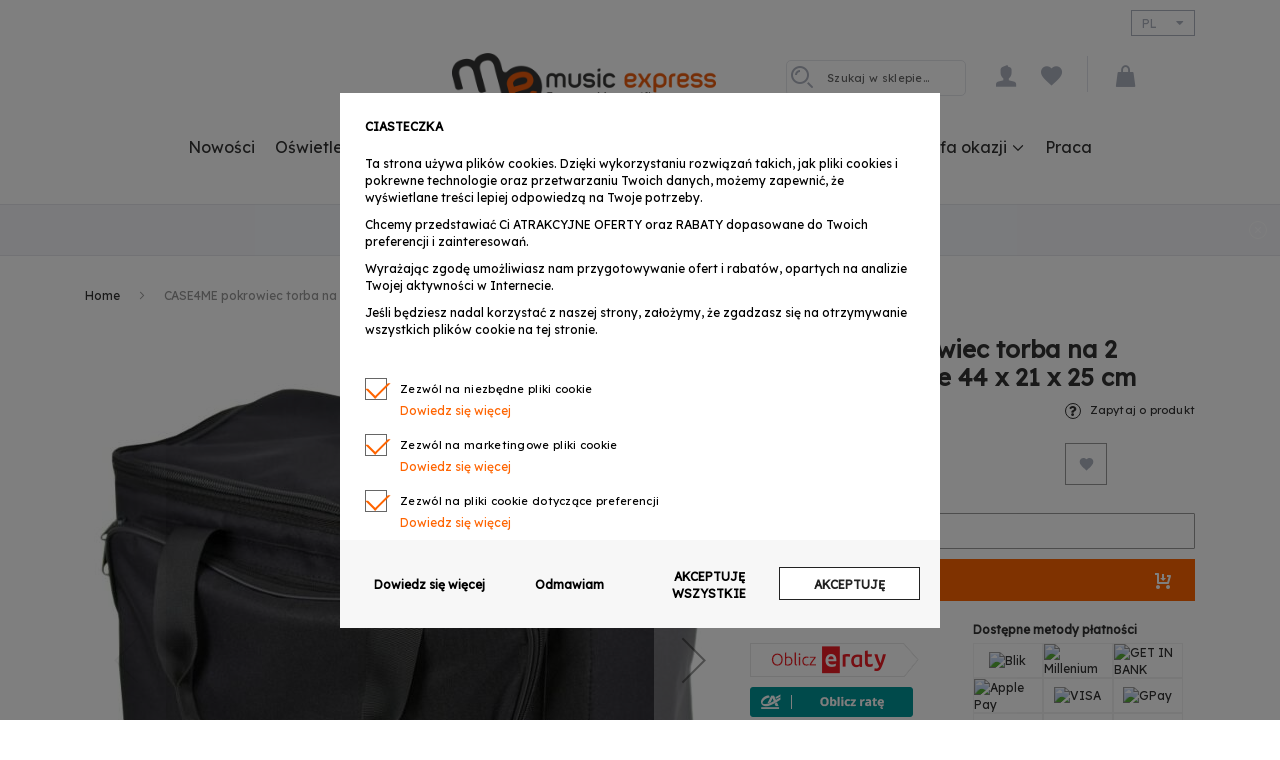

--- FILE ---
content_type: text/html; charset=UTF-8
request_url: https://www.musicexpress.pl/case4me-pokrowiec-torba-na-2-glowice-ruchome-44-x-21-x-25-cm.html
body_size: 37603
content:
<!doctype html>
<html lang="pl">
    <head prefix="og: http://ogp.me/ns# fb: http://ogp.me/ns/fb# product: http://ogp.me/ns/product#">
        
    <link rel="preload" fetchpriority="high" as="image" href="https://www.musicexpress.pl/media/catalog/product/cache/386b9e40381f16a38c8d57849edf17ad/1/c/1case4me-pokrowiec-torba-na-oswietlenie-sprzet-1_1.jpg">
<link rel="preconnect" href="https://static.payu.com/"><script>
    var BASE_URL = 'https://www.musicexpress.pl/';
    var require = {
        "baseUrl": "https://www.musicexpress.pl/static/version1754906634/frontend/Idea07/client-customization/pl_PL"
    };
</script>        <meta charset="utf-8"/>
<meta name="description" content="Wysokiej jakości pokrowiec na 2 głowice ruchome, minigłowice lub innego typu oświetlenie i sprzęt estradowy. Ochraniacz wykonany został z wysokiej jakości nieprzemakalnego materiału."/>
<meta name="robots" content="INDEX,FOLLOW"/>
<meta name="viewport" content="width=device-width, initial-scale=1"/>
<meta name="format-detection" content="telephone=no"/>
<title>CASE4ME pokrowiec torba na 2 głowice ruchome 44 x 21 x 25 cm</title>
<link  rel="stylesheet" type="text/css"  media="all" href="https://www.musicexpress.pl/static/version1754906634/_cache/merged/09a18a0782965e69eab78cce62b3c351.min.css" />
<link  rel="stylesheet" type="text/css"  media="all" href="https://www.musicexpress.pl/static/version1754906634/frontend/Idea07/client-customization/pl_PL/Anowave_Ec/css/ec.min.css" />
<link  rel="stylesheet" type="text/css"  media="screen and (min-width: 768px)" href="https://www.musicexpress.pl/static/version1754906634/frontend/Idea07/client-customization/pl_PL/css/styles-l.min.css" />
<link  rel="stylesheet" type="text/css"  media="print" href="https://www.musicexpress.pl/static/version1754906634/frontend/Idea07/client-customization/pl_PL/css/print.min.css" />
<link  rel="stylesheet" type="text/css"  media="all" href="https://cdnjs.cloudflare.com/ajax/libs/animate.css/3.7.2/animate.min.css" />
<link  rel="stylesheet" type="text/css"  media="all" href="https://cdnjs.cloudflare.com/ajax/libs/Swiper/4.5.1/css/swiper.css" />
<link  rel="stylesheet" type="text/css"  media="all" href="https://cdnjs.cloudflare.com/ajax/libs/aos/2.3.4/aos.css" />
<script  type="text/javascript"  src="https://www.musicexpress.pl/static/version1754906634/_cache/merged/b8c58fa406c1022ce4aeecd642eee090.min.js"></script>
<script  type="text/javascript"  defer="defer" src="https://www.musicexpress.pl/static/version1754906634/_cache/merged/357f11d1056bc65de62b0d7853db65d9.min.js"></script>
<link  rel="stylesheet" type="text/css" href="https://fonts.googleapis.com/css?family=Lexend+Deca" />
<link  rel="icon" type="image/x-icon" href="https://www.musicexpress.pl/media/favicon/stores/1/ME_favicon_32x32_2.png" />
<link  rel="shortcut icon" type="image/x-icon" href="https://www.musicexpress.pl/media/favicon/stores/1/ME_favicon_32x32_2.png" />
<link  rel="canonical" href="https://www.musicexpress.pl/case4me-pokrowiec-torba-na-2-glowice-ruchome-44-x-21-x-25-cm.html" />
<meta name="google-site-verification" content="qfkJdKXk2m9OyJwzOQOGbjbLm-a8-VU-ttXdRx9emZg" />
<meta name="google-site-verification" content="cQqNRsfTC4hk7C4UyzTpwEvrIwJwJ-iu-_Dlbj3vyWs" />
<meta name="facebook-domain-verification" content="2xvby8gq9g4x45ede5tyneoxp18kke" />

<style>
.header.links li a {
   font-size: 0px;
    display: block;
}





/* responsywny iframe dla filmów */

.kontener_iframe {
position: relative;
overflow: hidden;
width: 100%;
padding-top: 56.25%;
}

.responsywny_iframe {
position: absolute;
top: 0;
left: 0;
bottom: 0;
right: 0;
width: 100%;
height: 100%;
}

@media (max-width : 800px)
{
.schowaj { display: none; }
}





/* wielkość czcionki w opisie */

.attribute.description .value {
    font-size: 1.4rem;
}


/* nowa pozycja w menu desktop */
@media (min-width: 1200px), print {
  nav.navigation li.level0 > .level-top {
    margin: 0 10px;
  }
}
</style>            <script type="text/x-magento-init">
        {
            "*": {
                "Magento_PageCache/js/form-key-provider": {
                    "isPaginationCacheEnabled":
                        0                }
            }
        }
    </script>
<script data-ommit="true" nonce="Z3B2anFsdGxyOG02enV2NXFhbThhcXI1dHpqcm5wZGo="></script>

<script data-ommit="true" nonce="Z3B2anFsdGxyOG02enV2NXFhbThhcXI1dHpqcm5wZGo=">

	window.dataLayer = window.dataLayer || [];

		
	window.AEC = window.AEC || { version: "104.0.6"	};

		
	AEC.Const = 
	{
		TIMING_CATEGORY_ADD_TO_CART:		'Add To Cart Time',
		TIMING_CATEGORY_REMOVE_FROM_CART:	'Remove From Cart Time',
		TIMING_CATEGORY_PRODUCT_CLICK:		'Product Detail Click Time',
		TIMING_CATEGORY_CHECKOUT:			'Checkout Time',
		TIMING_CATEGORY_CHECKOUT_STEP:		'Checkout Step Time',
		TIMING_CATEGORY_PRODUCT_WISHLIST:	'Add to Wishlist Time',
		TIMING_CATEGORY_PRODUCT_COMPARE:	'Add to Compare Time'
	};

	AEC.Const.URL 					= 'https://www.musicexpress.pl/';
	AEC.Const.VARIANT_DELIMITER 	= '-';
	AEC.Const.VARIANT_DELIMITER_ATT = ':';

		
	AEC.Const.CHECKOUT_STEP_SHIPPING 	= 1;
	AEC.Const.CHECKOUT_STEP_PAYMENT  	= 2;
	AEC.Const.CHECKOUT_STEP_ORDER  		= 3;

		
	AEC.Const.DIMENSION_SEARCH = 18;

	
	AEC.Const.COOKIE_DIRECTIVE 								= true;
	AEC.Const.COOKIE_DIRECTIVE_SEGMENT_MODE 				= true;
	AEC.Const.COOKIE_DIRECTIVE_SEGMENT_MODE_EVENTS			= ["cookieConsentGranted","cookieConsentMarketingGranted","cookieConsentPreferencesGranted","cookieConsentAnalyticsGranted","cookieConsentUserdata","cookieConsentPersonalization"];	
	AEC.Const.COOKIE_DIRECTIVE_CONSENT_GRANTED_EVENT 		= "cookieConsentGranted";
	AEC.Const.COOKIE_DIRECTIVE_CONSENT_DECLINE_EVENT 		= "cookieConsentDeclined";

		
	AEC.Const.COOKIE_DIRECTIVE_CONSENT_GRANTED = AEC.CookieConsent.getConsent("cookieConsentGranted");


	
	AEC.Const.COOKIE_DIRECTIVE_OVERRIDE_DECLINE = false;
	
		
	AEC.Const.CATALOG_CATEGORY_ADD_TO_CART_REDIRECT_EVENT = "catalogCategoryAddToCartRedirect";

		
	AEC.Message = 
	{
		confirm: 			 true,
		confirmRemoveTitle:  "Czy na pewno tego chcesz?",
		confirmRemove: 		 "Czy chcesz usunąć ten produkt z koszyka?"
	};
			
	AEC.storeName 			= "PL";
	AEC.currencyCode	 	= "PLN";
	AEC.useDefaultValues 	= false;
	AEC.facebook 			= false;
	AEC.facebookInitParams 	= [];

		
	AEC.SUPER = [];

		
	AEC.CONFIGURABLE_SIMPLES = [];

	
	AEC.BUNDLE = {"bundles":[],"options":[]};

	
	AEC.localStorage = true;

		
	AEC.summary = false;

	
	AEC.reset = false;

	
	AEC.tax = 1;

	
	AEC.simples = true;
	
</script>
<script data-ommit="true" nonce="Z3B2anFsdGxyOG02enV2NXFhbThhcXI1dHpqcm5wZGo=">

    (summary => 
    {
    	if (summary)
    	{
        	let getSummary = (event) => 
        	{
            	AEC.Request.post("https:\/\/www.musicexpress.pl\/datalayer\/index\/cart\/",{ event:event }, (response) => 
            	{
                	dataLayer.push(response);
               	});
            };

            ['ec.cookie.remove.item.data','ec.cookie.update.item.data','ec.cookie.add.data'].forEach(event => 
            {
            	AEC.EventDispatcher.on(event, (event => 
            	{
                	return () => 
                	{
                    	setTimeout(() => { getSummary(event); }, 2000);
                    };
                })(event));
            });
    	}
    })(AEC.summary);
    
</script><script data-ommit="true" nonce="Z3B2anFsdGxyOG02enV2NXFhbThhcXI1dHpqcm5wZGo=">

    if ('undefined' !== typeof AEC && AEC.GA4)
    {
    	AEC.GA4.enabled = true;

    	    	
    	AEC.GA4.conversion_event = "purchase";

    	    	
    	AEC.GA4.currency = "PLN";

    	    	
    	AEC.GA4.quote = [];
    }
    
</script><script data-ommit="true" nonce="Z3B2anFsdGxyOG02enV2NXFhbThhcXI1dHpqcm5wZGo=">

		
	window.dataLayer = window.dataLayer || [];

		
    	function gtag()
    	{
    		dataLayer.push(arguments);
    	};

    	if (null === localStorage.getItem('consentMode'))
    	{
    		gtag('consent', 'default', {"ad_storage":"denied","analytics_storage":"denied","functionality_storage":"denied","personalization_storage":"denied","security_storage":"denied","ad_user_data":"denied","ad_personalization":"denied","wait_for_update":500});
    	}
    	else 
    	{
        	gtag('consent', 'default', JSON.parse(localStorage.getItem('consentMode')));
    	}
  
    
		
	var dataLayerTransport = (function()
	{
		var data = [];
		
		return {
			data:[],
			push: function(data)
			{
				this.data.push(data);
				
				return this;
			},
			serialize: function()
			{
				return this.data;
			}
		}	
	})();
	
</script><script data-ommit="true" nonce="Z3B2anFsdGxyOG02enV2NXFhbThhcXI1dHpqcm5wZGo=">

	/* Dynamic remarketing */
	window.google_tag_params = window.google_tag_params || {};

	/* Default pagetype */
	window.google_tag_params.ecomm_pagetype = 'product';

	/* Grouped products collection */
	window.G = [];

	/**
	 * Global revenue 
	 */
	window.revenue = 0;

	/**
	 * DoubleClick
	 */
	window.DoubleClick = 
	{
		DoubleClickRevenue:	 	0,
		DoubleClickTransaction: 0,
		DoubleClickQuantity: 	0
	};
	
	
	AEC.Cookie.visitor({"visitorLoginState":"Logged out","visitorLifetimeValue":0,"visitorExistingCustomer":"Nie","visitorType":"NOT LOGGED IN","currentStore":"PL"}).push(dataLayer, false);

		
	dataLayer.push({ pageType: "product"});
	
</script>
	<script data-ommit="true" nonce="Z3B2anFsdGxyOG02enV2NXFhbThhcXI1dHpqcm5wZGo=">

		
		
			(params => 
			{
				window.google_tag_params.ecomm_pagetype 	= params.ecomm_pagetype;
	    		window.google_tag_params.ecomm_category 	= params.ecomm_category;

	    		window.google_tag_params.ecomm_prodid		= (pid => 
				{
					if(window.location.hash)
					{
						let hash = window.location.hash.substring(1);

						Object.entries(AEC.CONFIGURABLE_SIMPLES).forEach(([key, configurable]) => 
						{
							Object.entries(configurable.configurations).forEach(([key, value]) => 
							{
								let compare = [value.value,value.label].join('=');

								if (-1 !== hash.indexOf(compare))
								{
									pid = configurable.id;
								}
							});
						});	
					}

					return pid;
					
				})(params.ecomm_prodid);

	    		window.google_tag_params.ecomm_totalvalue 	= params.ecomm_totalvalue;

			})({"ecomm_pagetype":"product","ecomm_category":"O\u015bwietlenie\/CASE, POKROWCE","ecomm_prodid":"5907780144502","ecomm_totalvalue":159.99});

    		window.google_tag_params.returnCustomer 	=  false;

    	
				
		
		(payload => 
		{
			AEC.CookieConsent.queue(() => 
			{
				AEC.Cookie.detail(payload).push(dataLayer);
				
			}).process();

						
			dataLayerTransport.push(payload);

            
            document.addEventListener("DOMContentLoaded", () => 
            {
            	let items = (function()
            	{
            		var items = [], trace = {};
            
            		document.querySelectorAll('[data-event=select_item]').forEach(element => 
            		{
            			let entity = 
            			{
            					
            				item_id: 		element.dataset.id,
            				item_name: 		element.dataset.name,
            				item_list_name: element.dataset.list,
            				item_list_id:	element.dataset.list,
            				item_brand: 	element.dataset.brand,
            				category:		element.dataset.category,
            				price: 			parseFloat(element.dataset.price),
            				index: 			parseFloat(element.dataset.position),
            				currency:		AEC.GA4.currency,
            				quantity: 		1,
            				remarketingFacebookId: element.dataset.remarketingFacebookId,
            				remarketingAdwordsId:  element.dataset.remarketingAdwordsId,
            				google_business_vertical: 'retail',
            				dimension10: element.dataset['dimension10']
            			};

            			Object.assign(entity, entity, AEC.GA4.augmentCategories(entity));
            
                    	var attributes = element.dataset.attributes;
            
                    	if (attributes)
            	        {
                	        Object.entries(JSON.parse(attributes)).forEach(([key, value]) => 
                	        {
                    	        entity[key] = value;
                	        });
                	    }

                	    if (!trace.hasOwnProperty(entity.item_id))
                	    {
                    	    trace[entity.item_id] = true;
                    	    
            				items.push(entity);
                	    }
                	});
            
            		return items;
            	})();

            	if (items.length)
            	{
            		let data = {"currency":"PLN","ecommerce":{"item_list_id":"Mixed Products","item_list_name":"Mixed Products"},"event":"view_item_list"};

            	    data.ecommerce['items'] = items;

            	    AEC.CookieConsent.queue(() => 
        			{
            			AEC.Cookie.impressions(data).push(dataLayer);
            			
        			}).process();
            	}
            });
            
		})({"ecommerce":{"currency":"PLN","value":159.99,"items":[{"item_id":"5907780144502","item_name":"CASE4ME pokrowiec torba na 2 głowice ruchome 44 x 21 x 25 cm","price":159.99,"item_brand":"Case4Me","item_reviews_count":0,"item_rating_summary":0,"dimension10":"w magazynie","quantity":1,"index":0,"item_category":"Oświetlenie","item_category2":"CASE, POKROWCE"}],"impressions":[{"list":"Related products","category":"Related products","id":"5907780144526","name":"CASE4ME pokrowiec na 2 szt GŁOWA RUCHOMA XL 44\/21\/28","brand":"Case4Me","price":149.99,"position":1},{"list":"Related products","category":"Related products","id":"5907780144533","name":"CASE4ME pokrowiec na 4 szt LED BAR ULTRA BAR","brand":"Case4Me","price":179.99,"position":2},{"list":"Related products","category":"Related products","id":"5907780140610","name":"CASE4ME pokrowiec na 4 szt PAR LED SLIM FLAT EFEKT","brand":"Case4Me","price":139.99,"position":3},{"list":"Related products","category":"Related products","id":"5907780140719","name":"CASE4ME pokrowiec na 6 szt LED BAR LISTWA OŚWIETL. ","brand":"Case4Me","price":159.99,"position":4},{"list":"Related products","category":"Related products","id":"5907780144571","name":"CASE4ME pokrowiec na 8 szt LED BAR ULTRA BAR","brand":"Case4Me","price":199.99,"position":5}]},"event":"view_item","currentStore":"PL"});
		

				
		window.G = [];

			</script>


<!-- Google Tag Manager -->
<script nonce="Z3B2anFsdGxyOG02enV2NXFhbThhcXI1dHpqcm5wZGo=">(function(w,d,s,l,i){w[l]=w[l]||[];w[l].push({'gtm.start':
new Date().getTime(),event:'gtm.js'});var f=d.getElementsByTagName(s)[0],
j=d.createElement(s),dl=l!='dataLayer'?'&l='+l:'';j.async=true;j.nonce='Z3B2anFsdGxyOG02enV2NXFhbThhcXI1dHpqcm5wZGo=';j.src=
'https://www.googletagmanager.com/gtm.js?id='+i+dl;f.parentNode.insertBefore(j,f);
})(window,document,'script','dataLayer','GTM-W92Q75V');</script>
<!-- End Google Tag Manager -->
<script data-ommit="true" nonce="Z3B2anFsdGxyOG02enV2NXFhbThhcXI1dHpqcm5wZGo=">

    	
</script>
<script data-ommit="true" nonce="Z3B2anFsdGxyOG02enV2NXFhbThhcXI1dHpqcm5wZGo=">AEC.Bind.apply({"performance":false})</script>
				
	    <template data-consent="true">
        <div class="ec-gtm-cookie-directive" data-google="anowave gtm" data-check="1">
            <div class="ec-gtm-cookie-top">
                            </div>
            <div class="ec-gtm-cookie-scrolled">
                <div>
                    <div style="position: relative">
                        <p><strong>CIASTECZKA</strong></p>
                        <p><p>Ta strona używa plików cookies. Dzięki wykorzystaniu rozwiązań takich, jak pliki cookies i pokrewne technologie oraz przetwarzaniu Twoich danych, możemy zapewnić, że wyświetlane treści lepiej odpowiedzą na Twoje potrzeby. </p>
<p>Chcemy przedstawiać Ci ATRAKCYJNE OFERTY oraz RABATY dopasowane do Twoich preferencji i zainteresowań.</p>
<p>Wyrażając zgodę umożliwiasz nam przygotowywanie ofert i rabatów, opartych na analizie Twojej aktywności w Internecie.</p>
<p>Jeśli będziesz nadal korzystać z naszej strony, założymy, że zgadzasz się na otrzymywanie wszystkich plików cookie na tej stronie.</p></p>
                                                    <div class="ec-gtm-cookie-directive-segments">
                                <div>
                                    <input type="checkbox" checked="checked" disabled />
                                    <label>Zezwól na niezbędne pliki cookie</label>
                                    <a class="ec-gtm-cookie-directive-note-toggle" data-show="Dowiedz się więcej" data-hide="Ukryj">Dowiedz się więcej</a>
                                    <div class="ec-gtm-cookie-directive-note">
                                        <small>Te pliki cookie są niezbędne, abyś mógł poruszać się po witrynie i korzystać z jej funkcji. Bez tych plików cookie usługi, o które prosisz, nie mogą być świadczone.</small>
                                    </div>
                                </div>
                                                                    <div>
                                        <input type="checkbox" name="cookie[]" data-consent="cookieConsentMarketingGranted" value="cookieConsentMarketingGranted" id="consent_cookieConsentMarketingGranted" checked="checked" />
                                        <label for="consent_cookieConsentMarketingGranted">Zezwól na marketingowe pliki cookie</label>
                                        <a class="ec-gtm-cookie-directive-note-toggle" data-show="Dowiedz się więcej" data-hide="Ukryj">Dowiedz się więcej</a>
                                        <div class="ec-gtm-cookie-directive-note">
                                            <small>Marketingowe pliki cookie służą do śledzenia odwiedzających na stronach internetowych. Intencją jest wyświetlanie reklam, które są odpowiednie i angażujące dla indywidualnego użytkownika, a tym samym bardziej wartościowe dla wydawców i reklamodawców zewnętrznych.</small>
                                        </div>
                                    </div>
                                                                    <div>
                                        <input type="checkbox" name="cookie[]" data-consent="cookieConsentPreferencesGranted" value="cookieConsentPreferencesGranted" id="consent_cookieConsentPreferencesGranted" checked="checked" />
                                        <label for="consent_cookieConsentPreferencesGranted">Zezwól na pliki cookie dotyczące preferencji</label>
                                        <a class="ec-gtm-cookie-directive-note-toggle" data-show="Dowiedz się więcej" data-hide="Ukryj">Dowiedz się więcej</a>
                                        <div class="ec-gtm-cookie-directive-note">
                                            <small>Pliki cookie preferencji umożliwiają witrynie internetowej zapamiętanie informacji, które zmieniają sposób zachowania lub wygląd witryny, np. preferowany język lub region, w którym się znajdujesz.</small>
                                        </div>
                                    </div>
                                                                    <div>
                                        <input type="checkbox" name="cookie[]" data-consent="cookieConsentAnalyticsGranted" value="cookieConsentAnalyticsGranted" id="consent_cookieConsentAnalyticsGranted" checked="checked" />
                                        <label for="consent_cookieConsentAnalyticsGranted">Zezwól na ciasteczka analityczne</label>
                                        <a class="ec-gtm-cookie-directive-note-toggle" data-show="Dowiedz się więcej" data-hide="Ukryj">Dowiedz się więcej</a>
                                        <div class="ec-gtm-cookie-directive-note">
                                            <small>Statystyczne pliki cookie pomagają właścicielom witryn internetowych zrozumieć, w jaki sposób odwiedzający wchodzą w interakcje z witrynami internetowymi, poprzez anonimowe gromadzenie i raportowanie informacji.</small>
                                        </div>
                                    </div>
                                                                    <div>
                                        <input type="checkbox" name="cookie[]" data-consent="cookieConsentUserdata" value="cookieConsentUserdata" id="consent_cookieConsentUserdata" checked="checked" />
                                        <label for="consent_cookieConsentUserdata">Zezwalaj na wysyłanie danych użytkownika do Google w celach reklamowych</label>
                                        <a class="ec-gtm-cookie-directive-note-toggle" data-show="Dowiedz się więcej" data-hide="Ukryj">Dowiedz się więcej</a>
                                        <div class="ec-gtm-cookie-directive-note">
                                            <small>Ustawia zgodę na przesyłanie danych użytkownika związanych z reklamą do Google.</small>
                                        </div>
                                    </div>
                                                                    <div>
                                        <input type="checkbox" name="cookie[]" data-consent="cookieConsentPersonalization" value="cookieConsentPersonalization" id="consent_cookieConsentPersonalization" checked="checked" />
                                        <label for="consent_cookieConsentPersonalization">Zezwalaj na reklamy spersonalizowane (remarketing)</label>
                                        <a class="ec-gtm-cookie-directive-note-toggle" data-show="Dowiedz się więcej" data-hide="Ukryj">Dowiedz się więcej</a>
                                        <div class="ec-gtm-cookie-directive-note">
                                            <small>Ustawia zgodę na spersonalizowane reklamy.</small>
                                        </div>
                                    </div>
                                                                <div data-consent-uuid-wrapper>
                                    <a class="ec-gtm-cookie-directive-note-toggle" data-show="Show consent details" data-hide="Close consent details">Show consent details</a>
                                    <div class="ec-gtm-cookie-directive-note ec-gtm-cookie-directive-note-consent">
                                        <small>
                                            <div>Your consent ID:</div>
                                            <div data-consent-uuid></div>
                                        </small>
                                    </div>
                                </div>
                            </div>
                                            </div>
                </div>
            </div>
            <div class="ec-gtm-cookie-bottom">
                <a class="action refuse" href="/polityka-cookies" target="_blank">Dowiedz się więcej</a>
                <a class="action decline" target="_blank">Odmawiam</a>
                <a class="action accept-all" data-confirm="Dziękujemy">AKCEPTUJĘ WSZYSTKIE</a>
                                    <a class="action accept" data-confirm="Dziękujemy">AKCEPTUJĘ</a>
                            </div>
        </div>
    </template>
	
	<script data-ommit="true" nonce="Z3B2anFsdGxyOG02enV2NXFhbThhcXI1dHpqcm5wZGo=">

    	document.addEventListener("DOMContentLoaded", () => 
    	{
    		AEC.CookieConsent.setProxy().setNonce("Z3B2anFsdGxyOG02enV2NXFhbThhcXI1dHpqcm5wZGo=").setWidget({"display":0,"color":"#000000","colorEnd":"#000000"}).setEndpoints({"type":"json","cookie":"https:\/\/www.musicexpress.pl\/datalayer\/index\/cookie\/","cookieContent":"https:\/\/www.musicexpress.pl\/datalayer\/index\/cookieContent\/","cookieConsent":"https:\/\/www.musicexpress.pl\/datalayer\/index\/cookieConsent\/"}).getConsentDialog(dataLayer);
    	});
		
	</script>
	
<style>
        .lof-social-login-color button {
        border: 0 !important;
    }
    .lof-social-login-color .facebook-login button:not(.primary) {
        background : #3b5998;
    }
    .lof-social-login-color .google-login button {
        background : #dd4b39;
    }
    .lof-social-login-color .twitter-login button {
        background : #00aced;
    }
    .lof-social-login-color .linkedin-login button {
        background : #3b5998;
    }
    .lof-social-login-color .github-login button {
        background : #444444;
    }
    .lof-social-login-color .instagram-login button {
        background : #517fa4;
        background: linear-gradient(45deg, #405de6, #5851db, #833ab4, #c13584, #e1306c, #fd1d1d);
    }
    .lof-social-login-color .wordpress-login button {
        background : #21759b;
    }
    .lof-social-login-color .stackoverflow-login button {
        background : #f48024;
    }
    .lof-social-login-color .paypal-login button {
        background : #009cde;
    }
    .lof-social-login-color .disqus-login button {
        background : #2e9fff;
    }
    .lof-social-login-color .amazon-login button {
        background : #f7991d;
    }
    .lof-social-login-color .pinterest-login button {
        background : #cb2027;
    }
    .lof-social-login-color .vimeo-login button {
        background : #1ab7ea;
    }
    .lof-social-login-color .dropbox-login button {
        background : #1081de;
    }
    .lof-social-login-color .soundcloud-login button {
        background : #fe4604;
    }
    .lof-social-login-color .windowslive-login button {
        background : #0078d7;
    }
    .lof-social-login-color .foursquare-login button {
        background : #f94877;
    }
    .lof-social-login-color .twitch-login button {
        background : #6441a4;
    }
    .lof-social-login-color .slack-login button {
        background : #3aa3e3;
    }
    .lof-social-login-color .weibo-login button {
        background : #f94877;
    }
    .lof-social-login-color .wechat-login button {
        background : #44b549;
    }
    </style>

<meta property="og:type" content="product" />
<meta property="og:title"
      content="CASE4ME&#x20;pokrowiec&#x20;torba&#x20;na&#x20;2&#x20;g&#x0142;owice&#x20;ruchome&#x20;44&#x20;x&#x20;21&#x20;x&#x20;25&#x20;cm" />
<meta property="og:image"
      content="https://www.musicexpress.pl/media/catalog/product/cache/523bcfa0e6c41a0b84f9208b72846baa/1/c/1case4me-pokrowiec-torba-na-oswietlenie-sprzet-1_1.jpg" />
<meta property="og:description"
      content="&#x7B;&#x7B;block&#x20;class&#x3D;&quot;Magento&#x5C;Cms&#x5C;Block&#x5C;Block&quot;&#x20;block_id&#x3D;&quot;kontakt_1&quot;&#x7D;&#x7D;" />
<meta property="og:url" content="https://www.musicexpress.pl/case4me-pokrowiec-torba-na-2-glowice-ruchome-44-x-21-x-25-cm.html" />
    <meta property="product:price:amount" content="159.99"/>
    <meta property="product:price:currency"
      content="PLN"/>
<style>
	.ec-gtm-cookie-directive > div { background: #ffffff; color: #000000; -webkit-border-radius: 8px; -moz-border-radius: 8px; -ms-border-radius: 8px; -o-border-radius: 8px; border-radius: 8px;  }
	.ec-gtm-cookie-directive > div > div > div a.action.accept,
    .ec-gtm-cookie-directive > div > div > div a.action.accept-all { color: #ff6400; }
	.ec-gtm-cookie-directive > div > div > div a.action.refuse,
    .ec-gtm-cookie-directive > div > div > div a.action.customize { color: #000000; }
	.ec-gtm-cookie-directive > div > div > div .ec-gtm-cookie-directive-note-toggle { color: #ff6400; }
    .ec-gtm-cookie-directive-segments { background: #ffffff; }
    .ec-gtm-cookie-directive-segments > div input[type="checkbox"] + label:before { border:1px solid #000000; }  
</style>    </head>
    <body data-container="body"
          data-mage-init='{"loaderAjax": {}, "loader": { "icon": "https://www.musicexpress.pl/static/version1754906634/frontend/Idea07/client-customization/pl_PL/images/loader-2.gif"}}'
        class="hide-registration-note catalog-product-view product-case4me-pokrowiec-torba-na-2-glowice-ruchome-44-x-21-x-25-cm page-layout-1column" id="html-body" itemtype="http://schema.org/Product" itemscope="itemscope">
        <div id="email"></div>
<script type="text/x-magento-init">
    {
    "*":
    {
            "Bss_FacebookPixel/js/code": {
                "id" : 1754734871499036,
                "action" : "catalog_product_view",
                "productData" : {"content_name":"CASE4ME pokrowiec torba na 2 g\u0142owice ruchome 44 x 21 x 25 cm","content_ids":"5907780144502","content_type":"product","value":"159.99","currency":"PLN"},
                "categoryData" : 404,
                "registration" : 404,
                "addToWishList" : 404,
                "initiateCheckout" : 404,
                "search" : 404,
                "orderData" : 404,
                "pageView" : "pass"
            }
        }
    }
</script>
<!-- Facebook Pixel Code -->
<noscript><img height="1" width="1" style="display:none" alt="Facebook Pixel"
               src="https://www.facebook.com/tr?id=1754734871499036&ev=PageView&noscript=1"
    /></noscript>
<!-- End Facebook Pixel Code -->
<div data-role="bss-fbpixel-subscribe" style="display:none;">
</div>
<span class="bss-subscribe-email" style="display:none;"></span>
<span class="bss-subscribe-id" style="display:none;"></span>
<script type="text/x-magento-init">
    {
        "[data-role='bss-fbpixel-subscribe']":
            {
                "Magento_Ui/js/core/app": {"components":{"bssFbpixelsSubscribe":{"component":"Bss_FacebookPixel\/js\/subscribe"}}}            }
    }
</script>
<div data-role="bss-fbpixel-atc" style="display:none;">

</div>
<script type="text/x-magento-init">
    {
        "[data-role='bss-fbpixel-atc']":
            {
                "Magento_Ui/js/core/app": {"components":{"bssFbpixelsAtc":{"component":"Bss_FacebookPixel\/js\/atc"}}}            }
    }
</script>


<script type="text/x-magento-init">
    {
        "*": {
            "mage/cookies": {
                "expires": null,
                "path": "\u002F",
                "domain": ".www.musicexpress.pl",
                "secure": true,
                "lifetime": "604800"
            }
        }
    }
</script>
    <noscript>
        <div class="message global noscript">
            <div class="content">
                <p>
                    <strong>Wygląda na to, że JavaScript jest wyłączony w twojej przeglądarce.</strong>
                    <span>
                        By w pełni cieszyć się naszą stroną, upewnij się, że włączyłeś JavaScript w swojej przeglądarce.                    </span>
                </p>
            </div>
        </div>
    </noscript>

<script>
    window.cookiesConfig = window.cookiesConfig || {};
    window.cookiesConfig.secure = true;
</script><script>    require.config({
        map: {
            '*': {
                wysiwygAdapter: 'mage/adminhtml/wysiwyg/tiny_mce/tinymce5Adapter'
            }
        }
    });</script>
<!-- Google Tag Manager (noscript) -->
<noscript><iframe src="https://www.googletagmanager.com/ns.html?id=GTM-W92Q75V"
height="0" width="0" style="display:none;visibility:hidden"></iframe></noscript>
<!-- End Google Tag Manager (noscript) --><div class="page-wrapper"><header class="page-header"><div class="panel wrapper"><div class="panel header">        <div class="switcher language switcher-language" data-ui-id="language-switcher" id="switcher-language">
        <strong class="label switcher-label"><span>Language</span></strong>
        <div class="actions dropdown options switcher-options">
            <div class="action toggle switcher-trigger"
                 id="switcher-language-trigger"
                 data-mage-init='{"dropdown":{}}'
                 data-toggle="dropdown"
                 data-trigger-keypress-button="true">
                <strong class="view-pl">
                    <span>PL</span>
                </strong>
            </div>
            <ul class="dropdown switcher-dropdown"
                data-target="dropdown">
                                                                                                <li class="view-en switcher-option">
                            <a href="https://www.musicexpress.pl/stores/store/redirect/___store/en/___from_store/pl/uenc/aHR0cHM6Ly93d3cubXVzaWNleHByZXNzLnBsL2Nhc2U0bWUtcG9rcm93aWVjLXRvcmJhLW5hLTItZ2xvd2ljZS1ydWNob21lLTQ0LXgtMjEteC0yNS1jbS5odG1sP19fX3N0b3JlPWVu/">
                                EN                            </a>
                        </li>
                                                </ul>
        </div>
    </div>
</div><div class="lang-list-flags">
                    <a  href="https://www.musicexpress.pl/"  class="active"><img src="https://www.musicexpress.pl/static/version1754906634/frontend/Idea07/client-customization/pl_PL/images/flags/pl.svg" width="20px"/></a>
                    <a  href="https://www.musicexpress.pl/" ><img src="https://www.musicexpress.pl/static/version1754906634/frontend/Idea07/client-customization/pl_PL/images/flags/en.svg" width="20px"/></a>
    </div>
</div><div class="header content"><div class="logo-links-container"><div class="empty-container"><div>
    <p>&nbsp;</p>
</div></div><div class="logo-container"><span data-action="toggle-nav" class="action nav-toggle">
    <span></span>
    <span></span>
    <span></span>
</span>
<a  class="logo"
    href="https://www.musicexpress.pl/"
    title="Music&#x20;Express"
    aria-label="store logo">
    <img src="https://www.musicexpress.pl/media/logo/stores/1/Music_Express_Color.png"
         title="Music&#x20;Express"
         alt="Music&#x20;Express"
        width="264"        height="53"    />
</a>
</div><div class="links-container">

<div class="block block-search">
    <div class="block block-title">
        <strong>Szukaj</strong>
    </div>

    <div class="block block-content">
        <form
            id="minisearch-form-top-search"
            class="form minisearch"
            action="https://www.musicexpress.pl/catalogsearch/result/"
            method="get"
        >
            <div class="field search">
                <label class="label" for="minisearch-input-top-search" data-role="minisearch-label">
                    <span>Szukaj</span>
                </label>

                <div class="control">
                    <input
                        id="minisearch-input-top-search"
                        type="text"
                        name="q"
                        value=""
                        placeholder="Szukaj w sklepie..."
                        class="input-text"
                        maxlength="128"
                        role="combobox"
                        aria-haspopup="false"
                        aria-autocomplete="both"
                        aria-expanded="false"
                        autocomplete="off"
                        data-block="autocomplete-form"
                        data-mage-init="&#x7B;&quot;quickSearch&quot;&#x3A;&#x7B;&quot;formSelector&quot;&#x3A;&quot;&#x23;minisearch-form-top-search&quot;,&quot;url&quot;&#x3A;&quot;https&#x3A;&#x5C;&#x2F;&#x5C;&#x2F;www.musicexpress.pl&#x5C;&#x2F;search&#x5C;&#x2F;ajax&#x5C;&#x2F;suggest&#x5C;&#x2F;&quot;,&quot;destinationSelector&quot;&#x3A;&quot;&#x23;minisearch-autocomplete-top-search&quot;,&quot;templates&quot;&#x3A;&#x7B;&quot;term&quot;&#x3A;&#x7B;&quot;title&quot;&#x3A;&quot;Wyszukiwane&#x20;has&#x5C;u0142a&quot;,&quot;template&quot;&#x3A;&quot;Smile_ElasticsuiteCore&#x5C;&#x2F;autocomplete&#x5C;&#x2F;term&quot;&#x7D;,&quot;product&quot;&#x3A;&#x7B;&quot;title&quot;&#x3A;&quot;Produkty&quot;,&quot;template&quot;&#x3A;&quot;Smile_ElasticsuiteCatalog&#x5C;&#x2F;autocomplete&#x5C;&#x2F;product&quot;&#x7D;,&quot;category&quot;&#x3A;&#x7B;&quot;title&quot;&#x3A;&quot;Kategorie&quot;,&quot;template&quot;&#x3A;&quot;Smile_ElasticsuiteCatalog&#x5C;&#x2F;autocomplete&#x5C;&#x2F;category&quot;&#x7D;,&quot;product_attribute&quot;&#x3A;&#x7B;&quot;title&quot;&#x3A;&quot;Cechy&quot;,&quot;template&quot;&#x3A;&quot;Smile_ElasticsuiteCatalog&#x5C;&#x2F;autocomplete&#x5C;&#x2F;product-attribute&quot;,&quot;titleRenderer&quot;&#x3A;&quot;Smile_ElasticsuiteCatalog&#x5C;&#x2F;js&#x5C;&#x2F;autocomplete&#x5C;&#x2F;product-attribute&quot;&#x7D;&#x7D;,&quot;priceFormat&quot;&#x3A;&#x7B;&quot;pattern&quot;&#x3A;&quot;&#x25;s&#x5C;u00a0z&#x5C;u0142&quot;,&quot;precision&quot;&#x3A;2,&quot;requiredPrecision&quot;&#x3A;2,&quot;decimalSymbol&quot;&#x3A;&quot;,&quot;,&quot;groupSymbol&quot;&#x3A;&quot;&#x5C;u00a0&quot;,&quot;groupLength&quot;&#x3A;3,&quot;integerRequired&quot;&#x3A;false&#x7D;,&quot;minSearchLength&quot;&#x3A;&quot;2&quot;&#x7D;&#x7D;"
                    />

                    <div id="minisearch-autocomplete-top-search" class="search-autocomplete"></div>

                                    </div>
            </div>

            <div class="actions">
                <button
                    type="submit"
                    title="Szukaj"
                    class="action search"
                >
                    <span>Szukaj</span>
                </button>
            </div>
        </form>
    </div>
</div>
<ul class="header links"><li><a href="https://www.musicexpress.pl/customer/account/" title="Moje konto" id="id0dODx6tr" >Moje konto</a></li><li class="link wishlist" data-bind="scope: 'wishlist'">
    <a href="https://www.musicexpress.pl/wishlist/" title="Lista życzeń">
        <!-- ko if: wishlist().counter -->
        <span data-bind="text: wishlist().counter" class="counter qty"></span>
        <!-- /ko -->
    </a>
</li>
<script type="text/x-magento-init">
    {
        "*": {
            "Magento_Ui/js/core/app": {
                "components": {
                    "wishlist": {
                        "component": "Magento_Wishlist/js/view/wishlist"
                    }
                }
            }
        }
    }

</script>


    <li class="greet welcome" data-bind="scope: 'customer'">
        <!-- ko if: customer().fullname  -->
        <span class="logged-in"
              data-bind="text: new String('Witaj, %1!').
              replace('%1', customer().fullname)">
        </span>
        <!-- /ko -->
        <!-- ko ifnot: customer().fullname  -->
        <span class="not-logged-in"
              data-bind="text: ''"></span>
                <!-- /ko -->
    </li>
        <script type="text/x-magento-init">
        {
            "*": {
                "Magento_Ui/js/core/app": {
                    "components": {
                        "customer": {
                            "component": "Magento_Customer/js/view/customer"
                        }
                    }
                }
            }
        }
    </script>
</ul>
<div data-block="minicart" class="minicart-wrapper">
    <a class="action showcart" title="Mój koszyk" href="https://www.musicexpress.pl/checkout/cart/"
       data-bind="scope: 'minicart_content'">
        <span class="text">Mój koszyk</span>
        <span class="counter qty empty"
              data-bind="css: { empty: !!getCartParam('summary_count') == false && !isLoading() },
               blockLoader: isLoading">
            <span class="counter-number">
                <!-- ko if: getCartParam('summary_count') -->
                <!-- ko text: getCartParam('summary_count').toLocaleString(window.LOCALE) --><!-- /ko -->
                <!-- /ko -->
            </span>
            <span class="counter-label">
            <!-- ko if: getCartParam('summary_count') -->
                <!-- ko text: getCartParam('summary_count').toLocaleString(window.LOCALE) --><!-- /ko -->
                <!-- ko i18n: 'items' --><!-- /ko -->
                <!-- /ko -->
            </span>
        </span>
    </a>
            <div class="block block-minicart"
             data-role="dropdownDialog"
             data-mage-init='{"dropdownDialog":{
                "appendTo":"[data-block=minicart]",
                "triggerTarget":".showcart",
                "timeout": "2000",
                "closeOnMouseLeave": false,
                "closeOnEscape": true,
                "triggerClass":"active",
                "parentClass":"active",
                "buttons":[]}}'>
            <div id="minicart-content-wrapper" data-bind="scope: 'minicart_content'">
                <!-- ko template: getTemplate() --><!-- /ko -->
            </div>
                    </div>
        <script>window.checkout = {"shoppingCartUrl":"https:\/\/www.musicexpress.pl\/checkout\/cart\/","checkoutUrl":"https:\/\/www.musicexpress.pl\/checkout\/","updateItemQtyUrl":"https:\/\/www.musicexpress.pl\/checkout\/sidebar\/updateItemQty\/","removeItemUrl":"https:\/\/www.musicexpress.pl\/checkout\/sidebar\/removeItem\/","imageTemplate":"Magento_Catalog\/product\/image_with_borders","baseUrl":"https:\/\/www.musicexpress.pl\/","minicartMaxItemsVisible":5,"websiteId":"1","maxItemsToDisplay":10,"storeId":"1","storeGroupId":"1","agreementIds":["1","2"],"customerLoginUrl":"https:\/\/www.musicexpress.pl\/customer\/account\/login\/referer\/aHR0cHM6Ly93d3cubXVzaWNleHByZXNzLnBsL2Nhc2U0bWUtcG9rcm93aWVjLXRvcmJhLW5hLTItZ2xvd2ljZS1ydWNob21lLTQ0LXgtMjEteC0yNS1jbS5odG1s\/","isRedirectRequired":false,"autocomplete":"off","captcha":{"user_login":{"isCaseSensitive":false,"imageHeight":50,"imageSrc":"","refreshUrl":"https:\/\/www.musicexpress.pl\/captcha\/refresh\/","isRequired":false,"timestamp":1768631282}}}</script>    <script type="text/x-magento-init">
    {
        "[data-block='minicart']": {
            "Magento_Ui/js/core/app": {"components":{"minicart_content":{"children":{"subtotal.container":{"children":{"subtotal":{"children":{"subtotal.totals":{"config":{"display_cart_subtotal_incl_tax":1,"display_cart_subtotal_excl_tax":0,"template":"Magento_Tax\/checkout\/minicart\/subtotal\/totals"},"children":{"subtotal.totals.msrp":{"component":"Magento_Msrp\/js\/view\/checkout\/minicart\/subtotal\/totals","config":{"displayArea":"minicart-subtotal-hidden","template":"Magento_Msrp\/checkout\/minicart\/subtotal\/totals"}}},"component":"Magento_Tax\/js\/view\/checkout\/minicart\/subtotal\/totals"}},"component":"uiComponent","config":{"template":"Magento_Checkout\/minicart\/subtotal"}}},"component":"uiComponent","config":{"displayArea":"subtotalContainer"}},"item.renderer":{"component":"uiComponent","config":{"displayArea":"defaultRenderer","template":"Idea07_AddAttributeToMinicart\/minicart\/item\/default"},"children":{"item.image":{"component":"Magento_Catalog\/js\/view\/image","config":{"template":"Magento_Catalog\/product\/image","displayArea":"itemImage"}},"checkout.cart.item.price.sidebar":{"component":"uiComponent","config":{"template":"Magento_Checkout\/minicart\/item\/price","displayArea":"priceSidebar"}}}},"extra_info":{"component":"uiComponent","config":{"displayArea":"extraInfo"}},"promotion":{"component":"uiComponent","config":{"displayArea":"promotion"}}},"config":{"itemRenderer":{"default":"defaultRenderer","simple":"defaultRenderer","virtual":"defaultRenderer"},"template":"Magento_Checkout\/minicart\/content"},"component":"Magento_Checkout\/js\/view\/minicart"}},"types":[]}        },
        "*": {
            "Magento_Ui/js/block-loader": "https\u003A\u002F\u002Fwww.musicexpress.pl\u002Fstatic\u002Fversion1754906634\u002Ffrontend\u002FIdea07\u002Fclient\u002Dcustomization\u002Fpl_PL\u002Fimages\u002Floader\u002D1.gif"
        }
    }
    </script>
</div>
</div></div><div class="menutop-container"><div class="nav-sections-container">    <div class="sections nav-sections">
                <div class="section-items nav-sections-items"
             data-mage-init='{"tabs":{"openedState":"active"}}'>
                                            <div class="section-item-title nav-sections-item-title"
                     data-role="collapsible">
                    <a class="nav-sections-item-switch"
                       data-toggle="switch" href="#store.menu">
                        Menu                    </a>
                </div>
                <div class="section-item-content nav-sections-item-content"
                     id="store.menu"
                     data-role="content">
                    
<nav class="navigation" data-action="navigation">
    <ul data-mage-init='{"menu":{"responsive":true, "expanded":true, "position":{"my":"left top","at":"left bottom"}}}'>
        <li  class="level0 nav-1 category-item first level-top"><a href="https://www.musicexpress.pl/nowosci.html"  class="level-top" ><span>Nowości</span></a></li><li  class="level0 nav-2 category-item level-top parent"><a href="https://www.musicexpress.pl/oswietlenie.html"  class="level-top" ><span>Oświetlenie</span></a><ul class="level0 submenu " ><li  class="level1 nav-2-1 category-item first parent"><a href="https://www.musicexpress.pl/oswietlenie/glowice-ruchome.html" ><span>GŁOWICE RUCHOME</span></a><ul class="level1 submenu " ><li  class="level2 nav-2-1-1 category-item first"><a href="https://www.musicexpress.pl/oswietlenie/glowice-ruchome/glowa-ruchoma-spot.html" ><span>Głowica ruchoma SPOT</span></a></li><li  class="level2 nav-2-1-2 category-item"><a href="https://www.musicexpress.pl/oswietlenie/glowice-ruchome/glowa-ruchoma-beam.html" ><span>Głowica ruchoma BEAM</span></a></li><li  class="level2 nav-2-1-3 category-item"><a href="https://www.musicexpress.pl/oswietlenie/glowice-ruchome/glowa-ruchoma-wash.html" ><span>Głowica ruchoma WASH</span></a></li><li  class="level2 nav-2-1-4 category-item last"><a href="https://www.musicexpress.pl/oswietlenie/glowice-ruchome/glowa-ruchoma-fx.html" ><span>Głowica ruchoma FX</span></a></li></ul></li><li  class="level1 nav-2-2 category-item parent"><a href="https://www.musicexpress.pl/oswietlenie/reflektory-sceniczne.html" ><span>REFLEKTORY SCENICZNE</span></a><ul class="level1 submenu " ><li  class="level2 nav-2-2-1 category-item first"><a href="https://www.musicexpress.pl/oswietlenie/reflektory-sceniczne/reflektory-par.html" ><span>REFLEKTORY PAR</span></a></li><li  class="level2 nav-2-2-2 category-item"><a href="https://www.musicexpress.pl/oswietlenie/reflektory-sceniczne/reflektory-pinspot.html" ><span>REFLEKTORY PINSPOT</span></a></li><li  class="level2 nav-2-2-3 category-item last"><a href="https://www.musicexpress.pl/oswietlenie/reflektory-sceniczne/reflektory-profilowe.html" ><span>REFLEKTORY PROFILOWE</span></a></li></ul></li><li  class="level1 nav-2-3 category-item"><a href="https://www.musicexpress.pl/oswietlenie/multipary-efekty.html" ><span>MULTIPARY EFEKTY</span></a></li><li  class="level1 nav-2-4 category-item"><a href="https://www.musicexpress.pl/oswietlenie/blindery-oswietlacze-stroboskopy.html" ><span>BLINDERY, OŚWIETLACZE, STROBOSKOPY</span></a></li><li  class="level1 nav-2-5 category-item"><a href="https://www.musicexpress.pl/oswietlenie/listwy-led-bar.html" ><span>LISTWY LED BAR</span></a></li><li  class="level1 nav-2-6 category-item"><a href="https://www.musicexpress.pl/oswietlenie/efekty-i-multiefekty.html" ><span>EFEKTY DYSKOTEKOWE</span></a></li><li  class="level1 nav-2-7 category-item"><a href="https://www.musicexpress.pl/oswietlenie/lasery.html" ><span>LASERY</span></a></li><li  class="level1 nav-2-8 category-item"><a href="https://www.musicexpress.pl/oswietlenie/oswietlenie-uv.html" ><span>OŚWIETLENIE UV</span></a></li><li  class="level1 nav-2-9 category-item"><a href="https://www.musicexpress.pl/oswietlenie/oswietlenie-zewnetrzne.html" ><span>OŚWIETLENIE ZEWNĘTRZNE</span></a></li><li  class="level1 nav-2-10 category-item"><a href="https://www.musicexpress.pl/oswietlenie/oswietlenie-retro.html" ><span>OŚWIETLENIE RETRO</span></a></li><li  class="level1 nav-2-11 category-item"><a href="https://www.musicexpress.pl/oswietlenie/sterowniki-oswietlenia.html" ><span>STEROWNIKI DMX</span></a></li><li  class="level1 nav-2-12 category-item parent"><a href="https://www.musicexpress.pl/oswietlenie/okablowanie.html" ><span>OKABLOWANIE</span></a><ul class="level1 submenu " ><li  class="level2 nav-2-12-1 category-item first"><a href="https://www.musicexpress.pl/oswietlenie/okablowanie/przewody-dmx.html" ><span>Przewody DMX</span></a></li><li  class="level2 nav-2-12-2 category-item"><a href="https://www.musicexpress.pl/oswietlenie/okablowanie/przewody-zasilajace.html" ><span>Przewody ZASILAJĄCE</span></a></li><li  class="level2 nav-2-12-3 category-item last"><a href="https://www.musicexpress.pl/oswietlenie/okablowanie/najazdy-kablowe.html" ><span>Najazdy KABLOWE</span></a></li></ul></li><li  class="level1 nav-2-13 category-item parent"><a href="https://www.musicexpress.pl/oswietlenie/statywy.html" ><span>STATYWY I KONSTRUKCJE</span></a><ul class="level1 submenu " ><li  class="level2 nav-2-13-1 category-item first"><a href="https://www.musicexpress.pl/oswietlenie/statywy/statyw-oswietleniowy.html" ><span>Statyw OŚWIETLENIOWY</span></a></li><li  class="level2 nav-2-13-2 category-item"><a href="https://www.musicexpress.pl/oswietlenie/statywy/rampa-oswietleniowa.html" ><span>Rampa OŚWIETLENIOWA</span></a></li><li  class="level2 nav-2-13-3 category-item"><a href="https://www.musicexpress.pl/oswietlenie/statywy/kratownica.html" ><span>Kratownica </span></a></li><li  class="level2 nav-2-13-4 category-item last"><a href="https://www.musicexpress.pl/oswietlenie/statywy/tower.html" ><span>Tower</span></a></li></ul></li><li  class="level1 nav-2-14 category-item"><a href="https://www.musicexpress.pl/oswietlenie/case-pokrowce.html" ><span>CASE, POKROWCE</span></a></li><li  class="level1 nav-2-15 category-item"><a href="https://www.musicexpress.pl/oswietlenie/haki-aliskafy.html" ><span>HAKI, ALISKAFY</span></a></li><li  class="level1 nav-2-16 category-item"><a href="https://www.musicexpress.pl/oswietlenie/akcesoria.html" ><span>AKCESORIA</span></a></li><li  class="level1 nav-2-17 category-item last"><a href="https://www.musicexpress.pl/oswietlenie/czesci.html" ><span>CZĘŚCI</span></a></li></ul></li><li  class="level0 nav-3 category-item level-top parent"><a href="https://www.musicexpress.pl/wytwornice.html"  class="level-top" ><span>Wytwornice</span></a><ul class="level0 submenu " ><li  class="level1 nav-3-1 category-item first"><a href="https://www.musicexpress.pl/wytwornice/wytwornice-dymu.html" ><span>Wytwornice dymu</span></a></li><li  class="level1 nav-3-2 category-item"><a href="https://www.musicexpress.pl/wytwornice/wytwornice-dymu-pionowe.html" ><span>Wytwornice dymu pionowego</span></a></li><li  class="level1 nav-3-3 category-item"><a href="https://www.musicexpress.pl/wytwornice/wytwornice-dymu-ciezkiego.html" ><span>Wytwornice dymu ciężkiego</span></a></li><li  class="level1 nav-3-4 category-item"><a href="https://www.musicexpress.pl/wytwornice/wytwornice-mgly-fazer-hazer.html" ><span>Wytwornice mgły fazer hazer</span></a></li><li  class="level1 nav-3-5 category-item"><a href="https://www.musicexpress.pl/wytwornice/wytwornice-baniek.html" ><span>Wytwornice baniek</span></a></li><li  class="level1 nav-3-6 category-item"><a href="https://www.musicexpress.pl/wytwornice/wytwornice-iskier.html" ><span>Wytwornice iskier</span></a></li><li  class="level1 nav-3-7 category-item"><a href="https://www.musicexpress.pl/oswietlenie/wytwornice/wytwornice-sniegu.html" ><span>Wytwornice śniegu</span></a></li><li  class="level1 nav-3-8 category-item"><a href="https://www.musicexpress.pl/wytwornice/plyny-do-wytwornic.html" ><span>Płyny do wytwornic</span></a></li><li  class="level1 nav-3-9 category-item last"><a href="https://www.musicexpress.pl/oswietlenie/wytwornice/czesci-do-wytwornic.html" ><span>Części do wytwornic</span></a></li></ul></li><li  class="level0 nav-4 category-item level-top parent"><a href="https://www.musicexpress.pl/naglosnienie.html"  class="level-top" ><span>Nagłośnienie</span></a><ul class="level0 submenu " ><li  class="level1 nav-4-1 category-item first"><a href="https://www.musicexpress.pl/naglosnienie/kolumny-estradowe-aktywne.html" ><span>KOLUMNY GŁOŚNIKOWE</span></a></li><li  class="level1 nav-4-2 category-item"><a href="https://www.musicexpress.pl/naglosnienie/zestawy-naglosnieniowe.html" ><span>ZESTAWY NAGŁOŚNIENIOWE</span></a></li><li  class="level1 nav-4-3 category-item"><a href="https://www.musicexpress.pl/naglosnienie/subwoofery.html" ><span>SUBWOOFERY</span></a></li><li  class="level1 nav-4-4 category-item"><a href="https://www.musicexpress.pl/naglosnienie/monitory-i-odsluchy-sceniczne.html" ><span>MONITORY I ODSŁUCHY</span></a></li><li  class="level1 nav-4-5 category-item"><a href="https://www.musicexpress.pl/naglosnienie/kolumny-akumulatorowe.html" ><span>KOLUMNY AKUMULATOROWE</span></a></li><li  class="level1 nav-4-6 category-item parent"><a href="https://www.musicexpress.pl/naglosnienie/miksery-dzwieku.html" ><span>MIKSERY DŹWIĘKU</span></a><ul class="level1 submenu " ><li  class="level2 nav-4-6-1 category-item first"><a href="https://www.musicexpress.pl/naglosnienie/miksery-dzwieku/miksery-analogowe.html" ><span>Miksery analogowe</span></a></li><li  class="level2 nav-4-6-2 category-item last"><a href="https://www.musicexpress.pl/naglosnienie/miksery-dzwieku/miksery-cyfrowe.html" ><span>Miksery cyfrowe</span></a></li></ul></li><li  class="level1 nav-4-7 category-item parent"><a href="https://www.musicexpress.pl/naglosnienie/mikrofony.html" ><span>MIKROFONY</span></a><ul class="level1 submenu " ><li  class="level2 nav-4-7-1 category-item first"><a href="https://www.musicexpress.pl/naglosnienie/mikrofony/przewodowe-mikrofony-wokalowe.html" ><span>Mikrofony wokalowe</span></a></li><li  class="level2 nav-4-7-2 category-item"><a href="https://www.musicexpress.pl/naglosnienie/mikrofony/mikrofony-naglowne.html" ><span>Mikrofony nagłowne</span></a></li><li  class="level2 nav-4-7-3 category-item"><a href="https://www.musicexpress.pl/naglosnienie/mikrofony/mikrofony-krawatowe.html" ><span>Mikrofony krawatowe</span></a></li><li  class="level2 nav-4-7-4 category-item"><a href="https://www.musicexpress.pl/naglosnienie/mikrofony/mikrofony-instrumentalne.html" ><span>Mikrofony instrumentalne</span></a></li><li  class="level2 nav-4-7-5 category-item"><a href="https://www.musicexpress.pl/naglosnienie/mikrofony/mikrofony-bezprzewodowe.html" ><span>Mikrofony bezprzewodowe</span></a></li><li  class="level2 nav-4-7-6 category-item"><a href="https://www.musicexpress.pl/naglosnienie/mikrofony/mikrofony-studyjne.html" ><span>Mikrofony studyjne</span></a></li><li  class="level2 nav-4-7-7 category-item last"><a href="https://www.musicexpress.pl/naglosnienie/mikrofony/mikrofony-pozostale.html" ><span>Mikrofony pozostałe</span></a></li></ul></li><li  class="level1 nav-4-8 category-item"><a href="https://www.musicexpress.pl/naglosnienie/wzmacniacze-koncowki-mocy.html" ><span>WZMACNIACZE, KOŃCÓWKI MOCY</span></a></li><li  class="level1 nav-4-9 category-item"><a href="https://www.musicexpress.pl/naglosnienie/sluchawki.html" ><span>SŁUCHAWKI</span></a></li><li  class="level1 nav-4-10 category-item"><a href="https://www.musicexpress.pl/naglosnienie/izolacja-akustyczna.html" ><span>IZOLACJA AKUSTYCZNA</span></a></li><li  class="level1 nav-4-11 category-item"><a href="https://www.musicexpress.pl/naglosnienie/interfejsy-audio.html" ><span>INTERFEJSY AUDIO</span></a></li><li  class="level1 nav-4-12 category-item parent"><a href="https://www.musicexpress.pl/naglosnienie/okablowanie.html" ><span>OKABLOWANIE</span></a><ul class="level1 submenu " ><li  class="level2 nav-4-12-1 category-item first"><a href="https://www.musicexpress.pl/naglosnienie/okablowanie/przewody-mikrofonowe.html" ><span>Przewody MIKROFONOWE</span></a></li><li  class="level2 nav-4-12-2 category-item"><a href="https://www.musicexpress.pl/naglosnienie/okablowanie/przewody-audio.html" ><span>Przewody AUDIO</span></a></li><li  class="level2 nav-4-12-3 category-item"><a href="https://www.musicexpress.pl/naglosnienie/okablowanie/przwody-zasilajace.html" ><span>Przewody ZASILAJĄCE</span></a></li><li  class="level2 nav-4-12-4 category-item last"><a href="https://www.musicexpress.pl/naglosnienie/okablowanie/najazdy-kablowe.html" ><span>Najazdy KABLOWE</span></a></li></ul></li><li  class="level1 nav-4-13 category-item"><a href="https://www.musicexpress.pl/naglosnienie/statywy-stojaki.html" ><span>STATYWY, STOJAKI</span></a></li><li  class="level1 nav-4-14 category-item"><a href="https://www.musicexpress.pl/naglosnienie/konstrukcje-sceniczne.html" ><span>KONSTRUKCJE SCENICZNE</span></a></li><li  class="level1 nav-4-15 category-item"><a href="https://www.musicexpress.pl/naglosnienie/case-pokrowce.html" ><span>CASE, POKROWCE</span></a></li><li  class="level1 nav-4-16 category-item"><a href="https://www.musicexpress.pl/naglosnienie/akcesoria.html" ><span>AKCESORIA</span></a></li><li  class="level1 nav-4-17 category-item last"><a href="https://www.musicexpress.pl/naglosnienie/czesci.html" ><span>CZĘŚCI</span></a></li></ul></li><li  class="level0 nav-5 category-item level-top parent"><a href="https://www.musicexpress.pl/statywy.html"  class="level-top" ><span>Statywy</span></a><ul class="level0 submenu " ><li  class="level1 nav-5-1 category-item first"><a href="https://www.musicexpress.pl/statywy/rampy-oswietleniowe.html" ><span>RAMPY OŚWIETLENIOWE</span></a></li><li  class="level1 nav-5-2 category-item"><a href="https://www.musicexpress.pl/statywy/statywy-dj.html" ><span>STATYWY DJ</span></a></li><li  class="level1 nav-5-3 category-item"><a href="https://www.musicexpress.pl/statywy/statywy-oswietleniowe.html" ><span>STATYWY OŚWIETLENIOWE</span></a></li><li  class="level1 nav-5-4 category-item"><a href="https://www.musicexpress.pl/statywy/statywy-kolumnowe.html" ><span>STATYWY KOLUMNOWE</span></a></li><li  class="level1 nav-5-5 category-item"><a href="https://www.musicexpress.pl/statywy/statywy-mikrofonowe.html" ><span>STATYWY MIKROFONOWE</span></a></li><li  class="level1 nav-5-6 category-item last"><a href="https://www.musicexpress.pl/statywy/inne-statywy.html" ><span>INNE</span></a></li></ul></li><li  class="level0 nav-6 category-item level-top parent"><a href="https://www.musicexpress.pl/instrumenty.html"  class="level-top" ><span>Instrumenty</span></a><ul class="level0 submenu " ><li  class="level1 nav-6-1 category-item first parent"><a href="https://www.musicexpress.pl/instrumenty/instrumenty-ukulele.html" ><span>UKULELE</span></a><ul class="level1 submenu " ><li  class="level2 nav-6-1-1 category-item first"><a href="https://www.musicexpress.pl/instrumenty/instrumenty-ukulele/instrumenty-ukulele-ukulele.html" ><span>Ukulele</span></a></li><li  class="level2 nav-6-1-2 category-item"><a href="https://www.musicexpress.pl/instrumenty/instrumenty-ukulele/instrumenty-ukulele-ukulele-zestawy.html" ><span>Zestawy ukulele</span></a></li><li  class="level2 nav-6-1-3 category-item last"><a href="https://www.musicexpress.pl/instrumenty/instrumenty-ukulele/instrumenty-ukulele-ukulele-akcesoria.html" ><span>Akcesoria</span></a></li></ul></li><li  class="level1 nav-6-2 category-item parent"><a href="https://www.musicexpress.pl/instrumenty/instrumenty-gitary.html" ><span>GITARY</span></a><ul class="level1 submenu " ><li  class="level2 nav-6-2-1 category-item first"><a href="https://www.musicexpress.pl/instrumenty/instrumenty-gitary/gitary-klasyczne.html" ><span>Gitary klasyczne</span></a></li><li  class="level2 nav-6-2-2 category-item"><a href="https://www.musicexpress.pl/instrumenty/instrumenty-gitary/gitary-akustyczne.html" ><span>Gitary akustyczne</span></a></li><li  class="level2 nav-6-2-3 category-item"><a href="https://www.musicexpress.pl/instrumenty/instrumenty-gitary/gitary-elektryczne.html" ><span>Gitary elektryczne</span></a></li><li  class="level2 nav-6-2-4 category-item"><a href="https://www.musicexpress.pl/instrumenty/instrumenty-gitary/gitary-basowe.html" ><span>Gitary basowe</span></a></li><li  class="level2 nav-6-2-5 category-item"><a href="https://www.musicexpress.pl/instrumenty/instrumenty-gitary/statywy.html" ><span>Statywy</span></a></li><li  class="level2 nav-6-2-6 category-item"><a href="https://www.musicexpress.pl/instrumenty/instrumenty-gitary/case-pokrowce.html" ><span>Case, pokrowce</span></a></li><li  class="level2 nav-6-2-7 category-item last"><a href="https://www.musicexpress.pl/instrumenty/instrumenty-gitary/gitary-akcesoria.html" ><span>Akcesoria</span></a></li></ul></li><li  class="level1 nav-6-3 category-item parent"><a href="https://www.musicexpress.pl/instrumenty/instrumenty-klawisze.html" ><span>KLAWISZOWE</span></a><ul class="level1 submenu " ><li  class="level2 nav-6-3-1 category-item first"><a href="https://www.musicexpress.pl/instrumenty/instrumenty-klawisze/klawisze-edukacyjne.html" ><span>Keyboardy edukacyjne</span></a></li><li  class="level2 nav-6-3-2 category-item"><a href="https://www.musicexpress.pl/instrumenty/instrumenty-klawisze/profesjonalne.html" ><span>Klawisze profesjonalne</span></a></li><li  class="level2 nav-6-3-3 category-item"><a href="https://www.musicexpress.pl/instrumenty/instrumenty-klawisze/pianina-cyfrowe.html" ><span>Pianina cyfrowe</span></a></li><li  class="level2 nav-6-3-4 category-item"><a href="https://www.musicexpress.pl/instrumenty/instrumenty-klawisze/statywy-klawiszowe.html" ><span>Statywy</span></a></li><li  class="level2 nav-6-3-5 category-item"><a href="https://www.musicexpress.pl/instrumenty/instrumenty-klawisze/lawy-i-siedziska.html" ><span>Ławy, siedziska</span></a></li><li  class="level2 nav-6-3-6 category-item"><a href="https://www.musicexpress.pl/instrumenty/instrumenty-klawisze/case-i-pokrowce.html" ><span>Case, pokrowce</span></a></li><li  class="level2 nav-6-3-7 category-item last"><a href="https://www.musicexpress.pl/instrumenty/instrumenty-klawisze/akcesoria.html" ><span>Akcesoria</span></a></li></ul></li><li  class="level1 nav-6-4 category-item parent"><a href="https://www.musicexpress.pl/instrumenty/instrumenty-perkusje.html" ><span>PERKUSYJNE</span></a><ul class="level1 submenu " ><li  class="level2 nav-6-4-1 category-item first"><a href="https://www.musicexpress.pl/instrumenty/instrumenty-perkusje/perkusje-akustyczne.html" ><span>Perkusje akustyczne</span></a></li><li  class="level2 nav-6-4-2 category-item"><a href="https://www.musicexpress.pl/instrumenty/instrumenty-perkusje/perkusje-elektroniczne.html" ><span>Perkusje elektroniczne</span></a></li><li  class="level2 nav-6-4-3 category-item"><a href="https://www.musicexpress.pl/instrumenty/instrumenty-perkusje/statywy-i-hardware.html" ><span>Statywy i hardware</span></a></li><li  class="level2 nav-6-4-4 category-item last"><a href="https://www.musicexpress.pl/instrumenty/instrumenty-perkusje/inne.html" ><span>Inne</span></a></li></ul></li><li  class="level1 nav-6-5 category-item"><a href="https://www.musicexpress.pl/instrumenty/dete.html" ><span>DĘTE</span></a></li><li  class="level1 nav-6-6 category-item last"><a href="https://www.musicexpress.pl/instrumenty/instrumenty-klasyka.html" ><span>KLASYKA</span></a></li></ul></li><li  class="level0 nav-7 category-item level-top parent"><a href="https://www.musicexpress.pl/strefa-okazji.html"  class="level-top" ><span>Strefa okazji</span></a><ul class="level0 submenu " ><li  class="level1 nav-7-1 category-item first"><a href="https://www.musicexpress.pl/strefa-okazji/promocje-noworoczne.html" ><span>Promocje Noworoczne</span></a></li><li  class="level1 nav-7-2 category-item"><a href="https://www.musicexpress.pl/strefa-okazji/wietrzenie-magazynu.html" ><span>Wietrzenie magazynu</span></a></li><li  class="level1 nav-7-3 category-item"><a href="https://www.musicexpress.pl/strefa-okazji/mega-wyprzedaz.html" ><span>MEGA WYPRZEDAŻ</span></a></li><li  class="level1 nav-7-4 category-item"><a href="https://www.musicexpress.pl/strefa-okazji/prezenty.html" ><span>Prezenty &#127873;</span></a></li><li  class="level1 nav-7-5 category-item"><a href="https://www.musicexpress.pl/instrumenty.html" ><span>Instrumenty szkolne</span></a></li><li  class="level1 nav-7-6 category-item"><a href="https://www.musicexpress.pl/strefa-okazji/light4me.html" ><span>Light4Me</span></a></li><li  class="level1 nav-7-7 category-item"><a href="https://www.musicexpress.pl/strefa-okazji/studio.html" ><span>Studio</span></a></li><li  class="level1 nav-7-8 category-item"><a href="https://www.musicexpress.pl/strefa-okazji/inne-okazje.html" ><span>Pozostałe</span></a></li><li  class="level1 nav-7-9 category-item last"><a href="https://www.musicexpress.pl/strefa-okazji/b-stock.html" ><span>B-Stock</span></a></li></ul></li><li  class="level0 nav-8 category-item last level-top"><a href="https://www.musicexpress.pl/praca"  class="level-top" ><span>Praca</span></a></li>            </ul>
</nav>
                </div>
                                            <div class="section-item-title nav-sections-item-title"
                     data-role="collapsible">
                    <a class="nav-sections-item-switch"
                       data-toggle="switch" href="#store.links">
                        Konto                    </a>
                </div>
                <div class="section-item-content nav-sections-item-content"
                     id="store.links"
                     data-role="content">
                    <!-- Account links -->                </div>
                                            <div class="section-item-title nav-sections-item-title"
                     data-role="collapsible">
                    <a class="nav-sections-item-switch"
                       data-toggle="switch" href="#store.settings">
                        Ustawienia                    </a>
                </div>
                <div class="section-item-content nav-sections-item-content"
                     id="store.settings"
                     data-role="content">
                            <div class="switcher language switcher-language" data-ui-id="language-switcher" id="switcher-language-nav">
        <strong class="label switcher-label"><span>Language</span></strong>
        <div class="actions dropdown options switcher-options">
            <div class="action toggle switcher-trigger"
                 id="switcher-language-trigger-nav"
                 data-mage-init='{"dropdown":{}}'
                 data-toggle="dropdown"
                 data-trigger-keypress-button="true">
                <strong class="view-pl">
                    <span>PL</span>
                </strong>
            </div>
            <ul class="dropdown switcher-dropdown"
                data-target="dropdown">
                                                                                                <li class="view-en switcher-option">
                            <a href="https://www.musicexpress.pl/stores/store/redirect/___store/en/___from_store/pl/uenc/aHR0cHM6Ly93d3cubXVzaWNleHByZXNzLnBsL2Nhc2U0bWUtcG9rcm93aWVjLXRvcmJhLW5hLTItZ2xvd2ljZS1ydWNob21lLTQ0LXgtMjEteC0yNS1jbS5odG1sP19fX3N0b3JlPWVu/">
                                EN                            </a>
                        </li>
                                                </ul>
        </div>
    </div>
<div class="nav-section-account" data-label="lub">
    <a href="https://www.musicexpress.pl/customer/account/">
                    Zaloguj            </a>
</div>
                </div>
                    </div>
    </div>
</div></div></div>
    <div id="js-delivery-banner" class="delivery-banner">
        <p class="delivery-banner__text"><b style="color: #ff6400; font-family: 'Lexend Deca', sans-serif; text-align: center; font-size: 1.2rem;"><a href="https://www.musicexpress.pl/dostawa-i-zwroty#darmowa-wysylka">Darmowa wysyłka od 300 zł dla wybranych produktów!</a></b></p>
        <span class="delivery-banner__close"></span>
    </div>

    <script type="text/x-magento-init">
        {
            "#js-delivery-banner": {
                "Idea07_DeliveryBanner/js/delivery-banner": {}
            }
        }
    </script>
</header><main id="maincontent" class="page-main"><div class="breadcrumbs"></div>
<script type="text/x-magento-init">
    {
        ".breadcrumbs": {
            "breadcrumbs": {"categoryUrlSuffix":".html","useCategoryPathInUrl":0,"product":"CASE4ME pokrowiec torba na 2 g\u0142owice ruchome 44 x 21 x 25 cm"}        }
    }
</script>
<a id="contentarea" tabindex="-1"></a>
<div class="page messages"><div data-placeholder="messages"></div>
<div data-bind="scope: 'messages'">
    <!-- ko if: cookieMessagesObservable() && cookieMessagesObservable().length > 0 -->
    <div aria-atomic="true" role="alert" class="messages" data-bind="foreach: {
        data: cookieMessagesObservable(), as: 'message'
    }">
        <div data-bind="attr: {
            class: 'message-' + message.type + ' ' + message.type + ' message',
            'data-ui-id': 'message-' + message.type
        }">
            <div data-bind="html: $parent.prepareMessageForHtml(message.text)"></div>
        </div>
    </div>
    <!-- /ko -->

    <div aria-atomic="true" role="alert" class="messages" data-bind="foreach: {
        data: messages().messages, as: 'message'
    }, afterRender: purgeMessages">
        <div data-bind="attr: {
            class: 'message-' + message.type + ' ' + message.type + ' message',
            'data-ui-id': 'message-' + message.type
        }">
            <div data-bind="html: $parent.prepareMessageForHtml(message.text)"></div>
        </div>
    </div>
</div>

<script type="text/x-magento-init">
    {
        "*": {
            "Magento_Ui/js/core/app": {
                "components": {
                        "messages": {
                            "component": "Magento_Theme/js/view/messages"
                        }
                    }
                }
            }
    }
</script>
</div><div class="columns"><div class="column main"><input name="form_key" type="hidden" value="80w5wVnb6XUptbdV" /><script type="text/x-magento-init">
    {
        "*": {
            "Magento_Customer/js/section-config": {
                "sections": {"stores\/store\/switch":["*"],"stores\/store\/switchrequest":["*"],"directory\/currency\/switch":["*"],"*":["messages"],"customer\/account\/logout":["*","recently_viewed_product","recently_compared_product","persistent"],"customer\/account\/loginpost":["*"],"customer\/account\/createpost":["*"],"customer\/account\/editpost":["*"],"customer\/ajax\/login":["checkout-data","cart","captcha"],"catalog\/product_compare\/add":["compare-products"],"catalog\/product_compare\/remove":["compare-products"],"catalog\/product_compare\/clear":["compare-products"],"sales\/guest\/reorder":["cart"],"sales\/order\/reorder":["cart"],"checkout\/cart\/add":["cart","directory-data","bss-fbpixel-atc"],"checkout\/cart\/delete":["cart"],"checkout\/cart\/updatepost":["cart"],"checkout\/cart\/updateitemoptions":["cart"],"checkout\/cart\/couponpost":["cart"],"checkout\/cart\/estimatepost":["cart"],"checkout\/cart\/estimateupdatepost":["cart"],"checkout\/onepage\/saveorder":["cart","checkout-data","last-ordered-items"],"checkout\/sidebar\/removeitem":["cart"],"checkout\/sidebar\/updateitemqty":["cart"],"rest\/*\/v1\/carts\/*\/payment-information":["cart","last-ordered-items","captcha","instant-purchase"],"rest\/*\/v1\/guest-carts\/*\/payment-information":["cart","captcha"],"rest\/*\/v1\/guest-carts\/*\/selected-payment-method":["cart","checkout-data"],"rest\/*\/v1\/carts\/*\/selected-payment-method":["cart","checkout-data","instant-purchase"],"customer\/address\/*":["instant-purchase"],"customer\/account\/*":["instant-purchase"],"vault\/cards\/deleteaction":["instant-purchase"],"multishipping\/checkout\/overviewpost":["cart"],"paypal\/express\/placeorder":["cart","checkout-data"],"paypal\/payflowexpress\/placeorder":["cart","checkout-data"],"paypal\/express\/onauthorization":["cart","checkout-data"],"persistent\/index\/unsetcookie":["persistent"],"review\/product\/post":["review"],"paymentservicespaypal\/smartbuttons\/placeorder":["cart","checkout-data"],"paymentservicespaypal\/smartbuttons\/cancel":["cart","checkout-data"],"wishlist\/index\/add":["wishlist","customer"],"wishlist\/index\/remove":["wishlist"],"wishlist\/index\/updateitemoptions":["wishlist"],"wishlist\/index\/update":["wishlist"],"wishlist\/index\/cart":["wishlist","cart"],"wishlist\/index\/fromcart":["wishlist","cart"],"wishlist\/index\/allcart":["wishlist","cart"],"wishlist\/shared\/allcart":["wishlist","cart"],"wishlist\/shared\/cart":["cart"],"newsletter\/subscriber\/new":["bss-fbpixel-subscribe"],"lofsociallogin\/facebook\/callback":["customer"],"braintree\/paypal\/placeorder":["cart","checkout-data"],"braintree\/googlepay\/placeorder":["cart","checkout-data"],"checkout\/index\/index":["gtm-checkout"],"checkout\/onepage\/success":["gtm-checkout"]},
                "clientSideSections": ["checkout-data","cart-data"],
                "baseUrls": ["https:\/\/www.musicexpress.pl\/"],
                "sectionNames": ["messages","customer","compare-products","last-ordered-items","cart","directory-data","captcha","instant-purchase","loggedAsCustomer","persistent","review","payments","wishlist","bss-fbpixel-atc","bss-fbpixel-subscribe","gtm-checkout","recently_viewed_product","recently_compared_product","product_data_storage","paypal-billing-agreement"]            }
        }
    }
</script>
<script type="text/x-magento-init">
    {
        "*": {
            "Magento_Customer/js/customer-data": {
                "sectionLoadUrl": "https\u003A\u002F\u002Fwww.musicexpress.pl\u002Fcustomer\u002Fsection\u002Fload\u002F",
                "expirableSectionLifetime": 60,
                "expirableSectionNames": ["cart","persistent"],
                "cookieLifeTime": "604800",
                "cookieDomain": "",
                "updateSessionUrl": "https\u003A\u002F\u002Fwww.musicexpress.pl\u002Fcustomer\u002Faccount\u002FupdateSession\u002F",
                "isLoggedIn": ""
            }
        }
    }
</script>
<script type="text/x-magento-init">
    {
        "*": {
            "Magento_Customer/js/invalidation-processor": {
                "invalidationRules": {
                    "website-rule": {
                        "Magento_Customer/js/invalidation-rules/website-rule": {
                            "scopeConfig": {
                                "websiteId": "1"
                            }
                        }
                    }
                }
            }
        }
    }
</script>
<script type="text/x-magento-init">
    {
        "body": {
            "pageCache": {"url":"https:\/\/www.musicexpress.pl\/page_cache\/block\/render\/id\/8849\/","handles":["default","catalog_product_view","catalog_product_view_type_simple","catalog_product_view_id_8849","catalog_product_view_sku_5907780144502","default_ec","yireo_googletagmanager2","yireo_googletagmanager2_catalog_product_view"],"originalRequest":{"route":"catalog","controller":"product","action":"view","uri":"\/case4me-pokrowiec-torba-na-2-glowice-ruchome-44-x-21-x-25-cm.html"},"versionCookieName":"private_content_version"}        }
    }
</script>
    <script type="text/x-magento-init">
    {
         "[data-block='minicart']" : {
            "Idea07_AutoOpenMinicart/js/view/minicart_open" : {}
         }
    }
    </script>
        <div id="social-login-popup" class="white-popup mfp-with-anim mfp-hide lof-social-login-color lof-social-login lof-social-login-style4">
                    <div class="social-login block-container authentication">
            <div class="social-login-title">
                <h2 class="login-title">
                    Logowanie                </h2>
            </div> 
            <div class="block social-login-authentication-channel col-mg mg-12">
                <div class="block-title">
                    Połącz z                </div>
                <div class="block-content">
                    <div class="row">
                                    <div class="actions-toolbar social-btn facebook-login col-lg-6 col-md-6 col-sm-6 col-xs-12">
            <div class="primary">
                <button class="action" id="btn_facebook_login_widget1768631282" type="button" >
                <span>
                    <span><i class="fa fa-facebook icon-social facebook-icon" aria-hidden="true"></i>Facebook</span>
                </span>
                </button>
            </div>
            <script type="text/javascript">
                require(['jquery', 'lof/sociallogin'], function ($, SocialLoginPopup) {
                    jQuery(document).ready(function($) {
                        $(document).on('click', '#btn_facebook_login_widget1768631282', function(e) {
                            e.preventDefault();
                            var twPopup = new SocialLoginPopup(800, 600);
                            twPopup.openPopup('https://www.facebook.com/v2.5/dialog/oauth?client_id=798335028147366&state=f5553579e99dea1bf58afd18562dbb93&response_type=code&sdk=php-sdk-5.1.4&redirect_uri=https%3A%2F%2Fwww.musicexpress.pl%2Flofsociallogin%2Ffacebook%2Fcallback%2F&scope=email', 'Logowanie');
                        });
                    });
                });
            </script>
        </div>
                    <div class="actions-toolbar social-btn google-login col-lg-6 col-md-6 col-sm-6 col-xs-12">
            <div class="primary">
                <button class="action" id="btn_google_login_widget1768631282" type="button" >
                <span>
                    <span><i class="fa fa-google icon-social google-icon" aria-hidden="true"></i>Google</span>
                </span>
                </button>
            </div>
            <script type="text/javascript">
                require(['jquery', 'lof/sociallogin'], function ($, SocialLoginPopup) {
                    jQuery(document).ready(function($) {
                        $(document).on('click', '#btn_google_login_widget1768631282', function(e) {
                            e.preventDefault();
                            var twPopup = new SocialLoginPopup(800, 600);
                            twPopup.openPopup('https://www.musicexpress.pl/lofsociallogin/google/callback', 'Logowanie');
                        });
                    });
                });
            </script>
        </div>
    
            <script>
        window.socialAuthenticationPopup = {"facebook":{"label":"facebook","login_url":"https:\/\/www.facebook.com\/v2.5\/dialog\/oauth?client_id=798335028147366\u0026state=dc4f6ab0d48c2a0b0eef649d881d7aa2\u0026response_type=code\u0026sdk=php-sdk-5.1.4\u0026redirect_uri=https%3A%2F%2Fwww.musicexpress.pl%2Flofsociallogin%2Ffacebook%2Fcallback%2F\u0026scope=email","title":"Facebook"},"google":{"label":"google","login_url":"https:\/\/www.musicexpress.pl\/lofsociallogin\/google\/callback","title":"Google"}};
    </script>
                    </div>
                </div>
            </div>
            <div class="social-line">
            <div class="social-login-hr"></div>
            <span class ="social-line-or">LUB</span>
            </div>
            <div class="block social-login-customer-authentication col-mg mg-12"> 
                    <div class="block-details">
                        <span id="popup-block-customer-login-heading" role="heading" aria-level="2">Jeśli posiadasz już konto, możesz zalogować się przy użyciu adresu e-mail.</span>
                        </div>
                        <div class="block-content" aria-labelledby="popup-block-customer-login-heading">
                            <form class="form-customer-login"
                            id="social-form-login"
                            data-mage-init='{"validation":{}}'>
                            <input name="form_key" type="hidden" value="80w5wVnb6XUptbdV" />                            <fieldset class="fieldset login" data-hasrequired="* pola wymagane">
                            <div class="field email required">
                                <label class="label" for="popup-email"><span>Email</span></label>

                                    <div class="control">
                                        <input name="username"
                                        value=""  autocomplete="off"                                        id="popup-email" type="email" class="input-text" title="Email" data-validate="{required:true, 'validate-email':true}">
                                    </div>
                                </div>
                                <div class="field password required">
                                    <label for="popup-pass" class="label"><span>Hasło</span></label>

                                        <div class="control">
                                            <input name="password"
                                            type="password"  autocomplete="off"r
                                            class="input-text" id="popup-pass" title="Hasło" data-validate="{required:true, 'validate-password':true}">
                                        </div>
                                    </div>
                                     
                                    <div>
                                        <div class="actions-toolbar">
                                            <div class="primary">
                                                <button type="button" class="action login primary" id="bnt-social-login-authentication" style="width: 150px;">
                                                    <span>Zaloguj się</span></button>
                                                    </div>
                                                    <div class="secondary forgot">
                                                        <a class="action-remind" href="https://www.musicexpress.pl/customer/account/forgotpassword/">
                                                            Nie pamiętasz hasła?                                                        </a>
                                                    </div>
                                                        <div class="secondary create">
                                                            <a class="action-create" href="https://www.musicexpress.pl/customer/account/create/">
                                                                Utworzyć konto?                                                            </a>
                                                        </div>
                                                        </div>
                                                    </div>
                                                </fieldset>
                                            </form>
                                        </div>
                                    </div>  
                                </div>

        
                                </div>
        <div style="clear: both"></div>
        <script>
            require(['lof/sociallogin/form'], function (SocialLoginForm) {
                var config = {
                    socialLoginPopup: '#social-login-popup',
                    popupEffect: 'mfp-move-from-top',
                    header: '.header.links',
                    section: '',
                    ajaxLoad: '#social-login-popup .ajax-loading',
                    authentication: '.social-login.authentication',
                    authenticationContent: '.social-login.authentication',
                    socialFormLogin: '#social-form-login',
                    btnAuthentication: '#bnt-social-login-authentication',
                    btnRemind: '#social-form-login .action.remind',
                    btnCreate: '#social-form-login .action.create',
                    formLoginUrl: 'https://www.musicexpress.pl/lofsociallogin/popup/login/',
                    socialLoginForgot: '.social-login.forgot',
                    socialLoginForgotContent: '.social-login.forgot',
                    socialFormPassword: '#social-form-password-forget',
                    btnSendForget: '#social-form-password-forget .action.send',
                    btnbackForget: '#social-form-password-forget .action.back',
                    forgotFormUrl: 'https://www.musicexpress.pl/lofsociallogin/popup/forgot/',
                    socialLoginCreate: '.social-login.create',
                    socialLoginCreateContent: '.social-login.create',
                    socialFormCreate: '#social-form-create',
                    btnSocialFormCreate: '#social-form-create .action.create',
                    btnSocialFormCreateBack: '#social-form-create .action.back',
                    socialFormCreateUrl: 'https://www.musicexpress.pl/lofsociallogin/popup/create/',
                };
                new SocialLoginForm(config);
            })
            require(['jquery', 'lof/sociallogin/popup'], function ($) {
                $('.header.links').magnificPopup({
                    delegate: 'a.social-login',
                    removalDelay: 500, //delay removal by X to allow out-animation
                    callbacks: {
                        beforeOpen: function () {
                            this.st.mainClass = this.st.el.attr('data-effect');
                        }
                    },
                    midClick: true // allow opening popup on middle mouse click. Always set it to true if you don't provide alternative source.
                });

                $('.section-item-content').magnificPopup({
                    delegate: 'a.social-login',
                    removalDelay: 500, //delay removal by X to allow out-animation
                    callbacks: {
                        beforeOpen: function () {
                            this.st.mainClass = this.st.el.attr('data-effect');
                        }
                    },
                    midClick: true // allow opening popup on middle mouse click. Always set it to true if you don't provide alternative source.
                });
            });

        </script>
    <script nonce="NGM0eHF4OTlrb2N6bDV0aXk0YmY1aWNlbnZ0cnZlb2o=">
    var feedId = getUrlParam('ff'),
        product = getUrlParam('fp'),
        currentDate = new Date(),
        session = getCookie('feed_session');

    if (!session) {
        session = '' + Math.floor(currentDate.getTime() / 1000) + Math.floor(Math.random() * 10000001);
    }

    if (session && feedId > 0 && product > 0) {
        setCookie('feed_session', session, {expires: 365, path: '/'});
        setCookie('feed_id', feedId, 365);

        var xhr = new XMLHttpRequest(),
            baseUrl = 'https://www.musicexpress.pl/',
            url = BASE_URL + '?rnd=' + Math.floor(Math.random() * 10000001) + "&feed=" + feedId + "&session=" + session + "&product=" + product;

        xhr.open('GET', url, true);
        xhr.setRequestHeader('Content-Type', 'application/json');
        xhr.send();
    }

    function getUrlParam(name) {
        let results = new RegExp('[\?&]' + name + '=([^&#]*)').exec(window.location.href);

        if (results === null) {
            return '';
        } else {
            return results[1] || 0;
        }
    }

    function getCookie(cookieName) {
        var name = cookieName + "=",
            decodedCookie = decodeURIComponent(document.cookie),
            cookieArray = decodedCookie.split(';');

        for (var i = 0; i < cookieArray.length; i++) {
            var cookie = cookieArray[i].trim();
            if (cookie.indexOf(name) === 0) {
                return cookie.substring(name.length, cookie.length);
            }
        }

        return null;
    }

    function setCookie(cookieName, cookieValue, expirationDays) {
        var d = new Date();
        d.setTime(d.getTime() + (expirationDays * 24 * 60 * 60 * 1000));
        var expires = "expires=" + d.toUTCString();
        document.cookie = cookieName + "=" + cookieValue + ";" + expires + ";path=/";
    }
</script>
<div class="product media"><a id="gallery-prev-area" tabindex="-1"></a>
<div class="action-skip-wrapper"><a class="action skip gallery-next-area"
   href="#gallery-next-area">
    <span>
        Przejdź na koniec galerii    </span>
</a>
</div>

<div data-gallery-role="gallery-placeholder"></div>
<div class="gallery-placeholder">
    <div>
        <img src="https://www.musicexpress.pl/media/catalog/product/cache/386b9e40381f16a38c8d57849edf17ad/1/c/1case4me-pokrowiec-torba-na-oswietlenie-sprzet-1_1.jpg" width="650" height="650" alt="main product photo" class="gallery-placeholder__image" />
    </div>
    <div class="desktop-thumbs-horizontal">
                                                        <div></div>
                            <div></div>
                            <div></div>
                        </div>
</div>
<style>
    [data-gallery-role="gallery-placeholder"]:not(:empty) + .gallery-placeholder {
        position: absolute;
        top: 0;
        visibility: hidden;
        z-index: -1;
    }
    .fotorama__stage {
        aspect-ratio: 650 / 650;
    }
    @media screen and (max-width: 767px) {
        .gallery-placeholder {
            margin-bottom: 30px;         }
    }
    @media screen and (min-width: 768px) {
        .gallery-placeholder > .desktop-thumbs-horizontal {
            min-height: 90px;
            padding-top: 15px;
            margin-bottom: 15px;
        }
        .desktop-thumbs-horizontal > div {
            display: inline-block;
            width: 88px;
            height: 88px;
            margin-right: 15px;
            border: 1px solid #f4f4f4;
        }
    }
</style>
<script type="text/x-magento-init">
    {
        "[data-gallery-role=gallery-placeholder]": {
            "mage/gallery/gallery": {
                "mixins":["magnifier/magnify"],
                "magnifierOpts": {"fullscreenzoom":"30","top":"","left":"","width":"","height":"","eventType":"hover","enabled":false,"right":"100","mode":"outside"},
                "data": [{"thumb":"https:\/\/www.musicexpress.pl\/media\/catalog\/product\/cache\/b6f80a65dc7f1d4fcc31a890c533d77e\/1\/c\/1case4me-pokrowiec-torba-na-oswietlenie-sprzet-1_1.jpg","img":"https:\/\/www.musicexpress.pl\/media\/catalog\/product\/cache\/386b9e40381f16a38c8d57849edf17ad\/1\/c\/1case4me-pokrowiec-torba-na-oswietlenie-sprzet-1_1.jpg","full":"https:\/\/www.musicexpress.pl\/media\/catalog\/product\/cache\/8dcd56913fc81538d224bb7ff964ceb2\/1\/c\/1case4me-pokrowiec-torba-na-oswietlenie-sprzet-1_1.jpg","caption":"CASE4ME pokrowiec torba na 2 g\u0142owice ruchome 44 x 21 x 25 cm","position":"0","isMain":true,"type":"image","videoUrl":null},{"thumb":"https:\/\/www.musicexpress.pl\/media\/catalog\/product\/cache\/b6f80a65dc7f1d4fcc31a890c533d77e\/2\/c\/2case4me-pokrowiec-torba-na-oswietlenie-sprzet-2_1.jpg","img":"https:\/\/www.musicexpress.pl\/media\/catalog\/product\/cache\/386b9e40381f16a38c8d57849edf17ad\/2\/c\/2case4me-pokrowiec-torba-na-oswietlenie-sprzet-2_1.jpg","full":"https:\/\/www.musicexpress.pl\/media\/catalog\/product\/cache\/8dcd56913fc81538d224bb7ff964ceb2\/2\/c\/2case4me-pokrowiec-torba-na-oswietlenie-sprzet-2_1.jpg","caption":"CASE4ME pokrowiec torba na 2 g\u0142owice ruchome 44 x 21 x 25 cm","position":"1","isMain":false,"type":"image","videoUrl":null},{"thumb":"https:\/\/www.musicexpress.pl\/media\/catalog\/product\/cache\/b6f80a65dc7f1d4fcc31a890c533d77e\/3\/c\/3case4me-pokrowiec-torba-na-oswietlenie-sprzet-3_1.jpg","img":"https:\/\/www.musicexpress.pl\/media\/catalog\/product\/cache\/386b9e40381f16a38c8d57849edf17ad\/3\/c\/3case4me-pokrowiec-torba-na-oswietlenie-sprzet-3_1.jpg","full":"https:\/\/www.musicexpress.pl\/media\/catalog\/product\/cache\/8dcd56913fc81538d224bb7ff964ceb2\/3\/c\/3case4me-pokrowiec-torba-na-oswietlenie-sprzet-3_1.jpg","caption":"CASE4ME pokrowiec torba na 2 g\u0142owice ruchome 44 x 21 x 25 cm","position":"2","isMain":false,"type":"image","videoUrl":null}],
                "options": {"nav":"thumbs","loop":false,"keyboard":true,"arrows":true,"allowfullscreen":true,"showCaption":false,"width":650,"thumbwidth":90,"thumbheight":90,"height":650,"transitionduration":500,"transition":"slide","navarrows":true,"navtype":"slides","navdir":"horizontal","thumbmargin":15,"whiteBorders":1},
                "fullscreen": {"nav":"thumbs","loop":false,"navdir":"horizontal","navarrows":true,"navtype":"slides","arrows":true,"showCaption":false,"transitionduration":500,"transition":"slide","whiteBorders":1},
                "breakpoints": {"mobile":{"conditions":{"max-width":"767px"},"options":{"options":{"nav":"dots","navigation":"thumbs","navdir":"horizontal","thumbmargin":"20"}}}}            }
        }
    }
</script><script type="text/x-magento-init">
    {
        "[data-gallery-role=gallery-placeholder]": {
            "Magento_ProductVideo/js/fotorama-add-video-events": {
                "videoData": [{"mediaType":"image","videoUrl":null,"isBase":true},{"mediaType":"image","videoUrl":null,"isBase":false},{"mediaType":"image","videoUrl":null,"isBase":false}],
                "videoSettings": [{"playIfBase":"0","showRelated":"0","videoAutoRestart":"0"}],
                "optionsVideoData": []            }
        }
    }
</script>
<div class="action-skip-wrapper"><a class="action skip gallery-prev-area"
   href="#gallery-prev-area">
    <span>
        Przejdź na początek galerii    </span>
</a>
</div><a id="gallery-next-area" tabindex="-1"></a>
            <span class="product-label-info top-right">
                            <span class="product-label available">
                        <span class="text-label">Dostępny</span>
                    </span>
                    </span>
    </div><div class="title-sku-wrapper">
    <div class="page-title-wrapper product">
                <h1 class="page-title"
                        >
            <span class="base" data-ui-id="page-title-wrapper" itemprop="name">CASE4ME pokrowiec torba na 2 głowice ruchome 44 x 21 x 25 cm</span>        </h1>
                    </div>
<div class="product-base-info"><div class="product-base-first">
<div class="product attribute sku">
            <strong class="type">SKU</strong>
        <div class="value" itemprop="sku">5907780144502</div>
</div>
<div class="price-box price-final_price" data-role="priceBox" data-product-id="8849" data-price-box="product-id-8849">
    

<span class="price-container price-final_price&#x20;tax&#x20;weee"
         itemprop="offers" itemscope itemtype="http://schema.org/Offer">
        <span  id="product-price-8849"                data-price-amount="159.99"
        data-price-type="finalPrice"
        class="price-wrapper "
    ><span class="price">159,99 zł</span></span>
                <meta itemprop="price" content="159.99" />
        <meta itemprop="priceCurrency" content="PLN" />
    </span>

</div></div><div class="product-base-second">
<a href="#" class="action updated ask-product-modal">
    <span>Zapytaj o produkt</span>
</a>
<div id="popup-modal-ask-modal" style="display:none;">
    <div class="askproduct-loading-mask-outer askproduct-display-none">
        <div class="askproduct-loader"></div>
    </div>
    <div class="askproduct-container">
        <div class="askproduct-oosn-container">
            <div class="askproduct-oosn-notificationcontainer">
                <div class="askproduct-loading-mask askproduct-display-none">
                    <div class="askproduct-loader"></div>
                </div>
                <div class="askproduct-modal-product-image hidden-xs">
                    <img src="https://www.musicexpress.pl/media/catalog/product/cache/199ccf7cfae460dde9eced35bcf8cc72/1/c/1case4me-pokrowiec-torba-na-oswietlenie-sprzet-1_1.jpg" alt="CASE4ME pokrowiec torba na 2 głowice ruchome 44 x 21 x 25 cm"/>
                </div>
                <p class="askproduct-modal-product-name">CASE4ME pokrowiec torba na 2 głowice ruchome 44 x 21 x 25 cm</p>
                <form id="askproduct-oosn-form" data-mage-init='{"validation":{}}' method="post">
                    <input type="hidden" value="8849" name="productId">
                    <div class="field">
                        <label for="name" class="label"><span>Imię</span></label>
                        <div class="control">
                            <input type="text" data-validate='{"required":true}' name='name'
                                   placeholder='Podaj swoje imię'/>
                        </div>
                    </div>
                    <div class="field">
                        <label for="email" class="label"><span>Adres email</span></label>
                        <div class="control">
                            <input type="text" data-validate='{"required":true, "validate-email":true}' name='email'
                                   placeholder='Podaj swój email' value=""/>
                        </div>
                    </div>
                    <div class="field">
                        <label for="question" class="label"><span>Treść wiadomości</span></label>
                        <div class="control">
                            <textarea rows="5" data-validate='{"required":true}' name="question" class="textarea"
                                      placeholder='Treść wiadomości'></textarea>
                        </div>
                    </div>


                    <div class="actions-toolbar">

                        <button type="submit" title="Wyślij zapytanie" class="action primary"
                                id="askproduct-oosn-button">
                            <span>Wyślij zapytanie</span>
                        </button>
                    </div>
                </form>
            </div>
        </div>
        <div id="askproduct-oosn-email-warning"></div>
        <div id="askproduct-oosn-warning"></div>
    </div>
</div>
<script type="text/x-magento-init">
    {
        "*":{
            "askProduct": {"form":"#askproduct-oosn-form","action":"https:\/\/www.musicexpress.pl\/askproduct\/index\/ask\/","loader":".askproduct-loading-mask","container":".askproduct-oosn-notificationcontainer","warning":"#askproduct-oosn-warning","modal_title":"Zapytaj o produkt","result":"#askproduct-oosn-email-warning"}        }
    }
</script>
    <a href="#" class="action towishlist updated hidden" id="size-notification-table-modal" >
        <span>Powiadom mnie gdy dostępne</span>
    </a>
<div id="popup-modal-table-size-notification" style="display:none;">
    <div class="wk-loading-mask-outer wk-display-none">
        <div class="wk-loader"></div>
    </div>
    <div class="wk-container wk-display-none">
        <div class="wk-oosn-container">
            <div class="wk-oosn-notificationcontainer" >
                <div class="wk-loading-mask wk-display-none">
                    <div class="wk-loader"></div>
                </div>
                <p class="wk-modal-title">POWIADOM MNIE, KIEDY PRODUKT BĘDZIE DOSTĘPNY</p>
                <div class="wk-modal-product-image hidden-xs">
                    <img src="https://www.musicexpress.pl/media/catalog/product/cache/8dcd56913fc81538d224bb7ff964ceb2/1/c/1case4me-pokrowiec-torba-na-oswietlenie-sprzet-1_1.jpg" alt="CASE4ME pokrowiec torba na 2 głowice ruchome 44 x 21 x 25 cm" />
                </div>
                <p class="wk-modal-product-name">CASE4ME pokrowiec torba na 2 głowice ruchome 44 x 21 x 25 cm</p>

                <form id="wk-oosn-form" data-mage-init='{"validation":{}}' method="post">
                                            <input type="hidden" id="productId" name="productId" value="8849">
                    


                    <div class="field _required">
                        <label for="name" class="label"><span>Imię</span></label>
                        <div class="control">
                            <input type="text" data-validate='{"required":true}' name='nameoos' id="nameoos"  placeholder='Podaj swoje imię' />
                        </div>
                    </div>
                    <div class="field _required">
                        <label for="email" class="label"><span>Adres email</span></label>
                        <div class="control">
                            <input type="text" data-validate='{"required":true, "validate-email":true}' name='emailoos' id="emailoos"  placeholder='Podaj swój email' value="" />
                        </div>
                    </div>


                    <div class="actions-toolbar">

                        <button type="submit" title="Notify Me" class="action primary tocart" id="wk-oosn-button">
                            <span>Powiadom mnie</span>
                        </button>
                    </div>
                </form>
            </div>
        </div>
        <div id="wk-oosn-email-warning"></div>
        <div id="wk-oosn-warning"></div>
    </div>
</div>

<script type="text/x-magento-init">
    {
    "*":{
        "notifyMe":{"button":"#wk-oosn-button","form":"#wk-oosn-form","loader":".wk-loading-mask","email":"email","productId":"8849","stockStatus":"1","action":"https:\/\/www.musicexpress.pl\/outofstocknotification\/product\/addcustomer\/","productType":"simple","actionConfig":"https:\/\/www.musicexpress.pl\/outofstocknotification\/product\/configproduct\/","failureMsg":"Prosz\u0119 wprowadzi\u0107 poprawny adres email","container":".wk-oosn-notificationcontainer","warning":"#wk-oosn-warning","result":"#wk-oosn-email-warning","modalTitle":"Powiadomienie"}        }
    }
</script>
<div class="product-social-links"><div class="product-addto-links" data-role="add-to-links">
    <a href="#" title="Dodaj produkt do listy życzeń" class="action towishlist" data-post='{"action":"https:\/\/www.musicexpress.pl\/wishlist\/index\/add\/","data":{"product":8849,"uenc":"aHR0cHM6Ly93d3cubXVzaWNleHByZXNzLnBsL2Nhc2U0bWUtcG9rcm93aWVjLXRvcmJhLW5hLTItZ2xvd2ljZS1ydWNob21lLTQ0LXgtMjEteC0yNS1jbS5odG1s"}}' data-action="add-to-wishlist" data-event="add_to_wishlist" data-event-attributes='{"items":[{"item_id":"5907780144502","item_name":"CASE4ME pokrowiec torba na 2 głowice ruchome 44 x 21 x 25 cm","item_list_id":"CASE, POKROWCE","item_list_name":"CASE, POKROWCE","price":159.99,"quantity":1,"item_category":"Oświetlenie","item_category2":"CASE, POKROWCE"}]}' data-event-label="CASE4ME pokrowiec torba na 2 głowice ruchome 44 x 21 x 25 cm"><span>Dodaj do listy życzeń</span></a>
<script type="text/x-magento-init">
    {
        "body": {
            "addToWishlist": {"productType":"simple"}        }
    }
</script>

<a href="#" title="Dodaj do porównania" data-post='{"action":"https:\/\/www.musicexpress.pl\/catalog\/product_compare\/add\/","data":{"product":"8849","uenc":"aHR0cHM6Ly93d3cubXVzaWNleHByZXNzLnBsL2Nhc2U0bWUtcG9rcm93aWVjLXRvcmJhLW5hLTItZ2xvd2ljZS1ydWNob21lLTQ0LXgtMjEteC0yNS1jbS5odG1s"}}' data-role="add-to-links" class="action tocompare" data-event="add_to_compare" data-event-attributes='{"items":[{"item_id":"5907780144502","item_name":"CASE4ME pokrowiec torba na 2 głowice ruchome 44 x 21 x 25 cm","item_list_id":"CASE, POKROWCE","item_list_name":"CASE, POKROWCE","price":159.99,"quantity":1,"item_category":"Oświetlenie","item_category2":"CASE, POKROWCE"}]}' data-event-label="CASE4ME pokrowiec torba na 2 głowice ruchome 44 x 21 x 25 cm"><span>Dodaj do porównania</span></a>

</div>
</div></div></div></div><div class="product-info-main">

<div class="product-add-form">
    
    <form data-product-sku="5907780144502"
          action="https://www.musicexpress.pl/checkout/cart/add/uenc/aHR0cHM6Ly93d3cubXVzaWNleHByZXNzLnBsL2Nhc2U0bWUtcG9rcm93aWVjLXRvcmJhLW5hLTItZ2xvd2ljZS1ydWNob21lLTQ0LXgtMjEteC0yNS1jbS5odG1s/product/8849/" method="post"
          id="product_addtocart_form">
        <input type="hidden" name="product" value="8849" />
        <input type="hidden" name="selected_configurable_option" value="" />
        <input type="hidden" name="related_product" id="related-products-field" value="" />
        <input type="hidden" name="item"  value="8849" />
        <input name="form_key" type="hidden" value="80w5wVnb6XUptbdV" />                            <div class="box-tocart">
        <div class="fieldset">
                            <div class="field qty">
                    <label class="label" for="qty"><span>Ilość</span></label>
                    <div class="control">
                        <input type="number" name="qty" id="qty" min="0" value="1" title="Ilość" class="input-text qty" data-validate='{"required-number":true,"validate-item-quantity":{"maxAllowed":10000}}'>
                    </div>
                                    </div>
                        <div class="actions">
                <button type="submit" title="Dodaj do koszyka" class="action primary tocart" id="product-addtocart-button" disabled data-id="5907780144502" data-simple-id="5907780144502" data-remarketing-adwords-id="5907780144502" data-remarketing-facebook-id="5907780144502" data-name="CASE4ME pokrowiec torba na 2 głowice ruchome 44 x 21 x 25 cm" data-price="159.99" data-store="PL" data-brand="Case4Me" data-use-simple="1" data-quantity="1" data-dimension10="w magazynie" data-category="Oświetlenie/CASE, POKROWCE" data-list="CASE, POKROWCE" data-event="add_to_cart" data-click="" data-quantity-max="0" data-attributes="[]">
                    <span>Dodaj do koszyka</span>
                </button>
            </div>
            <div class="after-addtocart-actions"><div class="block-installment"><div class="eraty"><div class="product-info-price">    <div class="product-reviews-summary empty">
        <div class="reviews-actions">
            <a class="action add" href="https://www.musicexpress.pl/case4me-pokrowiec-torba-na-2-glowice-ruchome-44-x-21-x-25-cm.html#review-form">
                Oceń ten produkt jako pierwszy            </a>
        </div>
    </div>
</div>
    <div>
        <a onclick="calcInstallment()" title="Oblicz ratę!" style="cursor: pointer;">
            <img src="https://www.musicexpress.pl/static/version1754906634/frontend/Idea07/client-customization/pl_PL/Aurora_Santander/images/oblicz_raty.png" alt="Oblicz ratę!">
        </a>
    </div>

<script type="text/javascript">

    window.santanderPrice = 159.99;

    function calcInstallment()
    {
        window.open(
            "https://wniosek.eraty.pl/symulator/oblicz/numerSklepu/55820/typProduktu/0/wartoscTowarow/" + window.santanderPrice,
            "Policz_rate",
            "width=640,height=500,directories=no,location=no,menubar=no,resizable=yes,scrollbars=yes,status=no,toolbar=no"
        );
    }
</script>

</div>    <div id="caraty_simulator">
        <script type="text/javascript">
            var ca_raty_total = 159.990000;

            function reformatPrice() {
                let price = jQuery('span.price-final_price span span.price');
                if (price.length === 0) {
                    return ca_raty_total;
                }

                return parseFloat(price.text().replace(',', '.').replace(/\s+/g, ''));
            }

            function PoliczRateCA(args) {
                let total;
                if (typeof args !== 'undefined') {
                    if (typeof args === 'number') {
                        total = args;
                    }
                }
                if (typeof total === 'undefined') {
                    let currentPrice = reformatPrice();
                    if (currentPrice !== 0) {
                        total = currentPrice;
                    }
                }

                window.open('https://ewniosek.credit-agricole.pl/eWniosek/simulator.jsp?PARAM_TYPE=RAT&PARAM_PROFILE=PSP1073380&PARAM_CREDIT_AMOUNT=' + total, 'Policz_rate', "width=640,height=500,directories=no,location=no,menubar=no,resizable=yes,scrollbars=yes,status=no,toolbar=no");
            }
        </script>
                    <div class="buttons_bottom_block">
                <a onclick="PoliczRateCA();" style="cursor: pointer;" target="raty_symulator" title="Kupuj na Raty!">
                    <img alt="" src="https://ewniosek.credit-agricole.pl/eWniosek/res/buttons/calc_sm_comp.png">
                </a>
            </div>
            </div>

<div class="product attribute short-description overview">
        <div class="value" itemprop="description"><p><strong><span style="background-color: #ff9c00;">Na Twoje pytania odpowiedzą:</span></strong></p>
<p><strong>Dariusz Frątczak</strong><br>Tel.: +48 500 311 643<br>       +48 (24) 356 30 25 wew. 1 <br><u style="color: #0000ee;"><a style="color: #0000ee;" href="mailto:dariusz@musicexpress.pl">dariusz@musicexpress.pl</a></u></p>
<p><strong>Piotr Matuszewski</strong><br>Tel.: +48 502 143 143 <br>       +48 (24) 356 30 25 wew. 1 <br><u style="color: #0000ee;"><a style="color: #0000ee;" href="mailto:piotr@musicexpress.pl">piotr@musicexpress.pl</a></u></p>
</div>
</div>
</div><div class="block-methods"><strong>Dostępne metody płatności</strong>
<div class="methods-logo">
    <div class="item">
        <img src="https://static.payu.com/images/mobile/logos/pbl_blik.png" loading="lazy" alt="Blik" title="Blik" width="293" height="139">
    </div>
    <div class="item">
        <img src="https://static.payu.com/images/mobile/logos/pbl_wm.png" loading="lazy" alt="Millenium" title="Millenium" width="320" height="74">
    </div>
    <div class="item">
        <img src="https://static.payu.com/images/mobile/logos/pbl_gbx.png" loading="lazy" alt="GET IN BANK" title="GET IN BANK" width="320" height="87">
    </div>
    <div class="item">
        <img src="https://static.payu.com/images/mobile/logos/pbl_jp.png" loading="lazy" alt="Apple Pay" title="Apple Pay" width="219" height="140">
    </div>
    <div class="item">
        <img src="https://static.payu.com/images/mobile/logos/pbl_c.png" loading="lazy" alt="VISA" title="VISA" width="307" height="63">
    </div>
    <div class="item">
        <img src="https://static.payu.com/images/mobile/logos/pbl_ap.png" loading="lazy" alt="GPay" title="GPAY" width="263" height="140">
    </div>
    <div class="item">
        <img src="https://static.payu.com/images/mobile/logos/pbl_pks.png" loading="lazy" alt="PKO" title="PKO" width="294" height="140">
    </div>
    <div class="item">
        <img src="https://static.payu.com/images/mobile/logos/pbl_ms.png" loading="lazy" alt="mBank" title="mBank" width="320" height="120">
    </div>
    <div class="item">
        <img src="https://static.payu.com/images/mobile/logos/pbl_gs.png" loading="lazy" alt="ING" title="ING" width="140" height="140">
    </div>
    <div class="item">
        <img src="https://static.payu.com/images/mobile/logos/pbl_ws.png" loading="lazy" alt="Santander" title="Santander" width="320" height="84">
    </div>
    <div class="item">
        <img src="https://static.payu.com/images/mobile/logos/pbl_os.png" loading="lazy" alt="Bank Pekao" title="Bank Pekao" width="320" height="50">
    </div>
    <div class="item">
        <img src="https://static.payu.com/images/mobile/logos/pbl_abs.png" loading="lazy" alt="Alior Bank" title="Aliot Bank" width="280" height="140">
    </div>
    <div class="item">
        <img src="https://static.payu.com/images/mobile/logos/pbl_is.png" loading="lazy" alt="Inteligo" title="Inteligo" width="286" height="140">
    </div>
    <div class="item">
        <img src="https://static.payu.com/images/mobile/logos/pbl_l.png" loading="lazy" alt="Credit Agricole" title="Credit Agricole" width="320" height="121">
    </div>
    <div class="item">
        <img src="https://static.payu.com/images/mobile/logos/pbl_wc.png" loading="lazy" alt="City Handlowy" title="City Handlowy" width="320" height="83">
    </div>
    <div class="item">
        <img src="https://static.payu.com/images/mobile/logos/pbl_bo.png" loading="lazy" alt="BOŚ Bank" title="BOŚ Bank" width="206" height="140">
    </div>
    <div class="item">
        <img src="https://static.payu.com/images/mobile/logos/pbl_ps.png" loading="lazy" alt="Bank Nowy S.A." title="Bank Nowy S.A." width="321" height="107">
    </div>
    <div class="item">
        <img src="https://static.payu.com/images/mobile/logos/pbl_bnx.png" loading="lazy" alt="BNP Paribas Bank" title="BNP Paribas Bank" width="320" height="67">
    </div>
    <div class="item">
        <img src="https://static.payu.com/images/mobile/logos/pbl_nlx.png" loading="lazy" alt="Noble Bank" title="Noble Bank" width="250" height="140">
    </div>
    <div class="item">
        <img src="https://static.payu.com/images/mobile/logos/pbl_plsb.png" loading="lazy" alt="Plus Bank" title="Plus Bank" width="320" height="61">
    </div>
    <div class="item">
        <img src="https://static.payu.com/images/mobile/logos/pbl_ma.png" loading="lazy" alt="masterpass" title="masterpass" width="320" height="74">
    </div>
    <div class="item">
        <img src="https://static.payu.com/images/mobile/logos/pbl_vc.png" loading="lazy" alt="VISA Checkout" title="VISA Checkout" width="320" height="47">
    </div>
    <div class="item">
        <img src="https://static.payu.com/images/mobile/logos/pbl_nstb.png" loading="lazy" alt="Nest! Bank" title="Nest! Bank" width="261" height="140">
    </div>
    <div class="item">
        <img src="https://www.musicexpress.pl//media/Formy_platnosci/logo_santander_1_.jpg" loading="lazy" alt="Santander Raty" title="Santander Raty" width="655" height="325">
    </div>
    <div class="item">
        <img src="https://www.musicexpress.pl//media/Formy_platnosci/logo_CA_raty.jpg" loading="lazy" alt="Credit Agricole Raty" title="Credit Agricole Raty" width="655" height="325">
    </div>
    <div class="item">
        <img src="https://www.musicexpress.pl//media/Formy_platnosci/logo_lease-link.jpg" loading="lazy" alt="Leaselink" title="Leaselink" width="655" height="325">
    </div>
    <div class="item">
        <img src="https://www.musicexpress.pl//media/Formy_platnosci/logo_visa_master_card.jpg" loading="lazy" alt="Visa MasterCard" title="Visa MasterCard" width="655" height="200">
    </div>
</div>
<style>
    .methods-logo > .item {
        position: relative;
        width: 70px;
        height: 35px;
        display: flex;
        justify-content: center;
        align-items: center;
        border: 1px solid #f2f2f2;
    }
    .methods-logo > .item > img {
        width: auto;
        height: auto;
        max-height: 100%;
    }
    .box-tocart .actions + .LLBWr {
        display: none;
    }
</style>
<script>
    require(['jquery'], function ($) {
        let waiting = null;
        function waitForLeaselinkScript() {
            let externalElement = $('.LLBWr'); 
            if (externalElement.length === 0) {
                setTimeout(waitForLeaselinkScript, 49);
                return;
            }

            clearInterval(waiting);

            externalElement.insertAfter('#caraty_simulator');
        }
        waiting = setInterval(waitForLeaselinkScript, 49);
    });
</script></div></div>
<div id="instant-purchase" data-bind="scope:'instant-purchase'">
    <!-- ko template: getTemplate() --><!-- /ko -->
</div>
<script type="text/x-magento-init">
    {
        "#instant-purchase": {
            "Magento_Ui/js/core/app": {"components":{"instant-purchase":{"component":"Magento_InstantPurchase\/js\/view\/instant-purchase","config":{"template":"Magento_InstantPurchase\/instant-purchase","buttonText":"Instant Purchase","purchaseUrl":"https:\/\/www.musicexpress.pl\/instantpurchase\/button\/placeOrder\/"}}}}        }
    }
</script>




        </div>
    </div>
<script type="text/x-magento-init">
    {
        "#product_addtocart_form": {
            "Magento_Catalog/js/validate-product": {}
        }
    }
</script>
<script nonce="NGM0eHF4OTlrb2N6bDV0aXk0YmY1aWNlbnZ0cnZlb2o=">
    window['YIREO_GOOGLETAGMANAGER2_PRODUCT_DATA_ID_8849'] = {"item_id":"5907780144502","item_sku":"5907780144502","magento_sku":"5907780144502","magento_id":"8849","item_name":"CASE4ME pokrowiec torba na 2 g\u0142owice ruchome 44 x 21 x 25 cm","item_list_id":"144","item_list_name":"CASE, POKROWCE","price":159.99,"item_category":"CASE, POKROWCE","index":0};
</script>
        
                    </form>
     
</div>
<script>
    require([
        'jquery',
        'priceBox'
    ], function($){
        var dataPriceBoxSelector = '[data-role=priceBox]',
            dataProductIdSelector = '[data-product-id=8849]',
            priceBoxes = $(dataPriceBoxSelector + dataProductIdSelector);

        priceBoxes = priceBoxes.filter(function(index, elem){
            return !$(elem).find('.price-from').length;
        });

        priceBoxes.priceBox({'priceConfig': {"productId":"8849","priceFormat":{"pattern":"%s\u00a0z\u0142","precision":2,"requiredPrecision":2,"decimalSymbol":",","groupSymbol":"\u00a0","groupLength":3,"integerRequired":false},"tierPrices":[]}});
    });
</script>
<script>

	const observer = new MutationObserver( (mutationList, observer) => 
	{
		for (const mutation of mutationList) 
		{
    		if (mutation.type === "attributes")
    		{
    			let option = document.querySelector("[name=selected_configurable_option]").value;

    			if (option)
    			{
   				 	document.querySelector("[id=product-addtocart-button]").dataset.selection = option;
    			}
    		}
		}
		
	});

	(select => 
	{
		if (select)
		{
			observer.observe(select, { attributes: true } );
		}
	})(document.querySelector("[name=selected_configurable_option]"));
	
</script></div>    <div class="product info detailed">
                <div class="product data items">
                                            <div class="data item title"
                     data-role="collapsible" id="tab-label-description">
                    <a class="data switch"
                       tabindex="-1"
                       data-toggle="trigger"
                       href="#description"
                       id="tab-label-description-title">
                        Opis produktu                    </a>
                </div>
                <div class="data item content"
                     aria-labelledby="tab-label-description-title" id="description" data-role="content">
                    
<div class="product attribute description">
        <div class="value" ><p>Wysokiej jakości <strong>pokrowiec na 2 głowice ruchome</strong>, <strong>minigłowice</strong> lub innego typu <strong>oświetlenie</strong> i <strong>sprzęt estradowy</strong>. <strong>Ochraniacz</strong> wykonany został z wysokiej jakości nieprzemakalnego materiału. Posiada pasek, który ułatwia przenoszenie sprzętu na ramieniu pozostawiając wolne ręce, oraz wyjmowaną przegrodę na rzepach dzielącą przestrzeń torby na 2 komory.</p>
<p> </p>
<h2><strong>Specyfikacja techniczna:</strong></h2>
<ul>
<li><strong>Kolor:</strong> czarny</li>
<li><strong>Przegroda:</strong> tak (wyjmowana, na rzepy)</li>
<li><strong>Zamknięcie:</strong> zamek suwakowy</li>
<li><strong>Wymiary (szer. x gł. x wys.):</strong> 44 x 21 x 25 cm</li>
<li><strong>Wymiary pojedynczej komory:</strong> 22 x 21 x 25 cm</li>
<li><strong>Wymiary kieszeni:</strong> 31 x 18 x 4 cm</li>
</ul></div>
</div>
                </div>
                                            <div class="data item title"
                     data-role="collapsible" id="tab-label-additional">
                    <a class="data switch"
                       tabindex="-1"
                       data-toggle="trigger"
                       href="#additional"
                       id="tab-label-additional-title">
                        Cechy produktu                    </a>
                </div>
                <div class="data item content"
                     aria-labelledby="tab-label-additional-title" id="additional" data-role="content">
                     
    <div class="additional-attributes-wrapper table-wrapper">
        <table class="data table additional-attributes" id="product-attribute-specs-table">
                        <tbody>
                            <tr>
                    <th class="col label" scope="row">Marka</th>
                                            <td class="col data" data-th="Marka">Case4Me</td>
                                    </tr>
                            <tr>
                    <th class="col label" scope="row">Stan produktu</th>
                                            <td class="col data" data-th="Stan&#x20;produktu">nowy</td>
                                    </tr>
                            <tr>
                    <th class="col label" scope="row">Kolor</th>
                                            <td class="col data" data-th="Kolor">czarny</td>
                                    </tr>
                            <tr>
                    <th class="col label" scope="row">Typ ochraniacza</th>
                                            <td class="col data" data-th="Typ&#x20;ochraniacza">torba</td>
                                    </tr>
                            <tr>
                    <th class="col label" scope="row">Przeznaczenie ochraniacza</th>
                                            <td class="col data" data-th="Przeznaczenie&#x20;ochraniacza">oświetlenie</td>
                                    </tr>
                            <tr>
                    <th class="col label" scope="row">Materiał ochraniacza</th>
                                            <td class="col data" data-th="Materia&#x0142;&#x20;ochraniacza">tkanina syntetyczna</td>
                                    </tr>
                            <tr>
                    <th class="col label" scope="row">Karton zbiorczy</th>
                                            <td class="col data" data-th="Karton&#x20;zbiorczy">10</td>
                                    </tr>
                        </tbody>
        </table>
    </div>
                </div>
                                            <div class="data item title"
                     data-role="collapsible" id="tab-label-reviews">
                    <a class="data switch"
                       tabindex="-1"
                       data-toggle="trigger"
                       href="#reviews"
                       id="tab-label-reviews-title">
                        Opinie                    </a>
                </div>
                <div class="data item content"
                     aria-labelledby="tab-label-reviews-title" id="reviews" data-role="content">
                    <div id="product-review-container" data-role="product-review"></div>
<div class="block review-add">
    <div class="block-title"><strong>Napisz własną opinię</strong></div>
    <div class="block-content">
                    <form action="https://www.musicexpress.pl/review/product/post/id/8849/" class="review-form" method="post" id="review-form" data-role="product-review-form" data-bind="scope: 'review-form'">
                <input name="form_key" type="hidden" value="80w5wVnb6XUptbdV" />                                <fieldset class="fieldset review-fieldset" data-hasrequired="&#x2A;&#x20;pola&#x20;wymagane">
                    <legend class="legend review-legend"><span>Napisz opinię o produkcie:</span><strong>CASE4ME pokrowiec torba na 2 głowice ruchome 44 x 21 x 25 cm</strong></legend><br />
                                            <span id="input-message-box"></span>
                        <fieldset class="field required review-field-ratings">
                            <legend class="label"><span>Twoja ocena</span></legend><br/>
                            <div class="control">
                                <div class="nested" id="product-review-table">
                                                                            <div class="field choice review-field-rating">
                                            <label class="label" id="Cena_rating_label"><span>Cena</span></label>
                                            <div class="control review-control-vote">
                                                                                                                                                    <input
                                                            type="radio"
                                                            name="ratings[1]"
                                                            id="Cena_1"
                                                            value="1"
                                                            class="radio no-style"
                                                            data-validate="{'rating-required':true}"
                                                            aria-labelledby="Cena_rating_label Cena_1_label" />
                                                    <label
                                                            class="rating-1"
                                                            for="Cena_1"
                                                            title="1&#x20;gwiazdka"
                                                            id="Cena_1_label">
                                                        <span>1 gwiazdka</span>
                                                    </label>
                                                                                                                                                        <input
                                                            type="radio"
                                                            name="ratings[1]"
                                                            id="Cena_2"
                                                            value="2"
                                                            class="radio no-style"
                                                            data-validate="{'rating-required':true}"
                                                            aria-labelledby="Cena_rating_label Cena_2_label" />
                                                    <label
                                                            class="rating-2"
                                                            for="Cena_2"
                                                            title="2&#x20;gwiazdki"
                                                            id="Cena_2_label">
                                                        <span>2 gwiazdki</span>
                                                    </label>
                                                                                                                                                        <input
                                                            type="radio"
                                                            name="ratings[1]"
                                                            id="Cena_3"
                                                            value="3"
                                                            class="radio no-style"
                                                            data-validate="{'rating-required':true}"
                                                            aria-labelledby="Cena_rating_label Cena_3_label" />
                                                    <label
                                                            class="rating-3"
                                                            for="Cena_3"
                                                            title="3&#x20;gwiazdki"
                                                            id="Cena_3_label">
                                                        <span>3 gwiazdki</span>
                                                    </label>
                                                                                                                                                        <input
                                                            type="radio"
                                                            name="ratings[1]"
                                                            id="Cena_4"
                                                            value="4"
                                                            class="radio no-style"
                                                            data-validate="{'rating-required':true}"
                                                            aria-labelledby="Cena_rating_label Cena_4_label" />
                                                    <label
                                                            class="rating-4"
                                                            for="Cena_4"
                                                            title="4&#x20;gwiazdki"
                                                            id="Cena_4_label">
                                                        <span>4 gwiazdki</span>
                                                    </label>
                                                                                                                                                        <input
                                                            type="radio"
                                                            name="ratings[1]"
                                                            id="Cena_5"
                                                            value="5"
                                                            class="radio no-style"
                                                            data-validate="{'rating-required':true}"
                                                            aria-labelledby="Cena_rating_label Cena_5_label" />
                                                    <label
                                                            class="rating-5"
                                                            for="Cena_5"
                                                            title="5&#x20;gwiazdki"
                                                            id="Cena_5_label">
                                                        <span>5 gwiazdki</span>
                                                    </label>
                                                                                                                                                </div>
                                        </div>
                                                                            <div class="field choice review-field-rating">
                                            <label class="label" id="Wygląd_rating_label"><span>Wygląd</span></label>
                                            <div class="control review-control-vote">
                                                                                                                                                    <input
                                                            type="radio"
                                                            name="ratings[3]"
                                                            id="Wygl&#x0105;d_1"
                                                            value="11"
                                                            class="radio no-style"
                                                            data-validate="{'rating-required':true}"
                                                            aria-labelledby="Wygl&#x0105;d_rating_label Wygl&#x0105;d_1_label" />
                                                    <label
                                                            class="rating-1"
                                                            for="Wygl&#x0105;d_1"
                                                            title="1&#x20;gwiazdka"
                                                            id="Wygl&#x0105;d_1_label">
                                                        <span>1 gwiazdka</span>
                                                    </label>
                                                                                                                                                        <input
                                                            type="radio"
                                                            name="ratings[3]"
                                                            id="Wygl&#x0105;d_2"
                                                            value="12"
                                                            class="radio no-style"
                                                            data-validate="{'rating-required':true}"
                                                            aria-labelledby="Wygl&#x0105;d_rating_label Wygl&#x0105;d_2_label" />
                                                    <label
                                                            class="rating-2"
                                                            for="Wygl&#x0105;d_2"
                                                            title="2&#x20;gwiazdki"
                                                            id="Wygl&#x0105;d_2_label">
                                                        <span>2 gwiazdki</span>
                                                    </label>
                                                                                                                                                        <input
                                                            type="radio"
                                                            name="ratings[3]"
                                                            id="Wygl&#x0105;d_3"
                                                            value="13"
                                                            class="radio no-style"
                                                            data-validate="{'rating-required':true}"
                                                            aria-labelledby="Wygl&#x0105;d_rating_label Wygl&#x0105;d_3_label" />
                                                    <label
                                                            class="rating-3"
                                                            for="Wygl&#x0105;d_3"
                                                            title="3&#x20;gwiazdki"
                                                            id="Wygl&#x0105;d_3_label">
                                                        <span>3 gwiazdki</span>
                                                    </label>
                                                                                                                                                        <input
                                                            type="radio"
                                                            name="ratings[3]"
                                                            id="Wygl&#x0105;d_4"
                                                            value="14"
                                                            class="radio no-style"
                                                            data-validate="{'rating-required':true}"
                                                            aria-labelledby="Wygl&#x0105;d_rating_label Wygl&#x0105;d_4_label" />
                                                    <label
                                                            class="rating-4"
                                                            for="Wygl&#x0105;d_4"
                                                            title="4&#x20;gwiazdki"
                                                            id="Wygl&#x0105;d_4_label">
                                                        <span>4 gwiazdki</span>
                                                    </label>
                                                                                                                                                        <input
                                                            type="radio"
                                                            name="ratings[3]"
                                                            id="Wygl&#x0105;d_5"
                                                            value="15"
                                                            class="radio no-style"
                                                            data-validate="{'rating-required':true}"
                                                            aria-labelledby="Wygl&#x0105;d_rating_label Wygl&#x0105;d_5_label" />
                                                    <label
                                                            class="rating-5"
                                                            for="Wygl&#x0105;d_5"
                                                            title="5&#x20;gwiazdki"
                                                            id="Wygl&#x0105;d_5_label">
                                                        <span>5 gwiazdki</span>
                                                    </label>
                                                                                                                                                </div>
                                        </div>
                                                                            <div class="field choice review-field-rating">
                                            <label class="label" id="Jakość_rating_label"><span>Jakość</span></label>
                                            <div class="control review-control-vote">
                                                                                                                                                    <input
                                                            type="radio"
                                                            name="ratings[2]"
                                                            id="Jako&#x015B;&#x0107;_1"
                                                            value="6"
                                                            class="radio no-style"
                                                            data-validate="{'rating-required':true}"
                                                            aria-labelledby="Jako&#x015B;&#x0107;_rating_label Jako&#x015B;&#x0107;_1_label" />
                                                    <label
                                                            class="rating-1"
                                                            for="Jako&#x015B;&#x0107;_1"
                                                            title="1&#x20;gwiazdka"
                                                            id="Jako&#x015B;&#x0107;_1_label">
                                                        <span>1 gwiazdka</span>
                                                    </label>
                                                                                                                                                        <input
                                                            type="radio"
                                                            name="ratings[2]"
                                                            id="Jako&#x015B;&#x0107;_2"
                                                            value="7"
                                                            class="radio no-style"
                                                            data-validate="{'rating-required':true}"
                                                            aria-labelledby="Jako&#x015B;&#x0107;_rating_label Jako&#x015B;&#x0107;_2_label" />
                                                    <label
                                                            class="rating-2"
                                                            for="Jako&#x015B;&#x0107;_2"
                                                            title="2&#x20;gwiazdki"
                                                            id="Jako&#x015B;&#x0107;_2_label">
                                                        <span>2 gwiazdki</span>
                                                    </label>
                                                                                                                                                        <input
                                                            type="radio"
                                                            name="ratings[2]"
                                                            id="Jako&#x015B;&#x0107;_3"
                                                            value="8"
                                                            class="radio no-style"
                                                            data-validate="{'rating-required':true}"
                                                            aria-labelledby="Jako&#x015B;&#x0107;_rating_label Jako&#x015B;&#x0107;_3_label" />
                                                    <label
                                                            class="rating-3"
                                                            for="Jako&#x015B;&#x0107;_3"
                                                            title="3&#x20;gwiazdki"
                                                            id="Jako&#x015B;&#x0107;_3_label">
                                                        <span>3 gwiazdki</span>
                                                    </label>
                                                                                                                                                        <input
                                                            type="radio"
                                                            name="ratings[2]"
                                                            id="Jako&#x015B;&#x0107;_4"
                                                            value="9"
                                                            class="radio no-style"
                                                            data-validate="{'rating-required':true}"
                                                            aria-labelledby="Jako&#x015B;&#x0107;_rating_label Jako&#x015B;&#x0107;_4_label" />
                                                    <label
                                                            class="rating-4"
                                                            for="Jako&#x015B;&#x0107;_4"
                                                            title="4&#x20;gwiazdki"
                                                            id="Jako&#x015B;&#x0107;_4_label">
                                                        <span>4 gwiazdki</span>
                                                    </label>
                                                                                                                                                        <input
                                                            type="radio"
                                                            name="ratings[2]"
                                                            id="Jako&#x015B;&#x0107;_5"
                                                            value="10"
                                                            class="radio no-style"
                                                            data-validate="{'rating-required':true}"
                                                            aria-labelledby="Jako&#x015B;&#x0107;_rating_label Jako&#x015B;&#x0107;_5_label" />
                                                    <label
                                                            class="rating-5"
                                                            for="Jako&#x015B;&#x0107;_5"
                                                            title="5&#x20;gwiazdki"
                                                            id="Jako&#x015B;&#x0107;_5_label">
                                                        <span>5 gwiazdki</span>
                                                    </label>
                                                                                                                                                </div>
                                        </div>
                                                                    </div>
                                <input type="hidden" name="validate_rating" class="validate-rating" value="" />
                            </div>
                        </fieldset>
                                        <div class="field review-field-nickname required">
                        <label for="nickname_field" class="label"><span>Autor</span></label>
                        <div class="control">
                            <input type="text" name="nickname" id="nickname_field" class="input-text" data-validate="{required:true}" data-bind="value: nickname()" />
                        </div>
                    </div>
                                                                <div class="field review-field-email required">
                            <label for="customer_email_field" class="label"><span>Email</span></label>
                            <div class="control">
                                <input type="text" name="customer_email" id="customer_email_field" class="input-text" data-validate="{required:true, 'validate-email':true}" />
                            </div>
                        </div>
                                        <div class="field review-field-summary required">
                        <label for="summary_field" class="label"><span>Podsumowanie</span></label>
                        <div class="control">
                            <input type="text" name="title" id="summary_field" class="input-text" data-validate="{required:true}" data-bind="value: review().title" />
                        </div>
                    </div>
                    <div class="field review-field-text required">
                        <label for="review_field" class="label"><span>Opinia</span></label>
                        <div class="control">
                            <textarea name="detail" id="review_field" cols="5" rows="3" data-validate="{required:true}" data-bind="value: review().detail"></textarea>
                        </div>
                    </div>
                </fieldset>
                <div class="actions-toolbar review-form-actions">
                    <div class="primary actions-primary">
                        <button type="submit" class="action submit primary"><span>Wyślij opinię</span></button>
                    </div>
                </div>
            </form>
            <script type="text/x-magento-init">
            {
                "[data-role=product-review-form]": {
                    "Magento_Ui/js/core/app": {"components":{"review-form":{"component":"Magento_Review\/js\/view\/review"}}}                },
                "#review-form": {
                    "Magento_Review/js/error-placement": {},
                    "Magento_Review/js/validate-review": {},
                    "Magento_Review/js/submit-review": {}
                }
            }
            </script>
            </div>
</div>
<script type="text/x-magento-init">
    {
        "*": {
            "Magento_Review/js/process-reviews": {
                "productReviewUrl": "https\u003A\u002F\u002Fwww.musicexpress.pl\u002Freview\u002Fproduct\u002FlistAjax\u002Fid\u002F8849\u002F",
                "reviewsTabSelector": "#tab-label-reviews"
            }
        }
    }
</script>
                </div>
                                    </div>
    </div>
    <script type="text/javascript">
        require(['jquery', 'matchMedia', 'accordion'], function($, mediaCheck) {

            var detailsTabs = $('.product.data.items');

            mediaCheck({
                media: '(min-width: 768px)',

                                entry: function () {
                    detailsTabs.tabs({
                        openedState: "active",
                        collapsible: false,
                        active: 0
                    });
                },

                                exit: function () {
                    detailsTabs.tabs({
                        openedState: "active",
                        collapsible: true,
                        active: 0
                    });
                }
            });
        })
    </script>
<script type="text/x-magento-init">
    {
        "body": {
            "requireCookie": {"noCookieUrl":"https:\/\/www.musicexpress.pl\/cookie\/index\/noCookies\/","triggers":[".action.towishlist"],"isRedirectCmsPage":true}        }
    }
</script>
<script type="text/x-magento-init">
    {
        "*": {
                "Magento_Catalog/js/product/view/provider": {
                    "data": {"items":{"8849":{"add_to_cart_button":{"post_data":"{\"action\":\"https:\\\/\\\/www.musicexpress.pl\\\/checkout\\\/cart\\\/add\\\/uenc\\\/%25uenc%25\\\/product\\\/8849\\\/\",\"data\":{\"product\":\"8849\",\"uenc\":\"%uenc%\"}}","url":"https:\/\/www.musicexpress.pl\/checkout\/cart\/add\/uenc\/%25uenc%25\/product\/8849\/","required_options":false},"add_to_compare_button":{"post_data":null,"url":"{\"action\":\"https:\\\/\\\/www.musicexpress.pl\\\/catalog\\\/product_compare\\\/add\\\/\",\"data\":{\"product\":\"8849\",\"uenc\":\"aHR0cHM6Ly93d3cubXVzaWNleHByZXNzLnBsL2Nhc2U0bWUtcG9rcm93aWVjLXRvcmJhLW5hLTItZ2xvd2ljZS1ydWNob21lLTQ0LXgtMjEteC0yNS1jbS5odG1s\"}}","required_options":null},"price_info":{"final_price":159.99,"max_price":159.99,"max_regular_price":159.99,"minimal_regular_price":159.99,"special_price":null,"minimal_price":159.99,"regular_price":159.99,"formatted_prices":{"final_price":"<span class=\"price\">159,99\u00a0z\u0142<\/span>","max_price":"<span class=\"price\">159,99\u00a0z\u0142<\/span>","minimal_price":"<span class=\"price\">159,99\u00a0z\u0142<\/span>","max_regular_price":"<span class=\"price\">159,99\u00a0z\u0142<\/span>","minimal_regular_price":null,"special_price":null,"regular_price":"<span class=\"price\">159,99\u00a0z\u0142<\/span>"},"extension_attributes":{"msrp":{"msrp_price":"<span class=\"price\">0,00\u00a0z\u0142<\/span>","is_applicable":"","is_shown_price_on_gesture":"","msrp_message":"","explanation_message":"Our price is lower than the manufacturer&#039;s &quot;minimum advertised price.&quot; As a result, we cannot show you the price in catalog or the product page. <br><br> You have no obligation to purchase the product once you know the price. You can simply remove the item from your cart."},"tax_adjustments":{"final_price":130.07316973171,"max_price":130.07316973171,"max_regular_price":130.07316973171,"minimal_regular_price":130.07316973171,"special_price":130.07316973171,"minimal_price":130.07316973171,"regular_price":130.07316973171,"formatted_prices":{"final_price":"<span class=\"price\">130,07\u00a0z\u0142<\/span>","max_price":"<span class=\"price\">130,07\u00a0z\u0142<\/span>","minimal_price":"<span class=\"price\">130,07\u00a0z\u0142<\/span>","max_regular_price":"<span class=\"price\">130,07\u00a0z\u0142<\/span>","minimal_regular_price":null,"special_price":"<span class=\"price\">130,07\u00a0z\u0142<\/span>","regular_price":"<span class=\"price\">130,07\u00a0z\u0142<\/span>"}},"weee_attributes":[],"weee_adjustment":"<span class=\"price\">159,99\u00a0z\u0142<\/span>"}},"images":[{"url":"https:\/\/www.musicexpress.pl\/media\/catalog\/product\/cache\/f2078ed64f7321b53b97129f2c61bb09\/1\/c\/1case4me-pokrowiec-torba-na-oswietlenie-sprzet-1_1.jpg","code":"recently_viewed_products_grid_content_widget","height":300,"width":240,"label":"CASE4ME pokrowiec torba na 2 g\u0142owice ruchome 44 x 21 x 25 cm","resized_width":240,"resized_height":300},{"url":"https:\/\/www.musicexpress.pl\/media\/catalog\/product\/cache\/0f6c62fce3b6684e97c17694e37b699a\/1\/c\/1case4me-pokrowiec-torba-na-oswietlenie-sprzet-1_1.jpg","code":"recently_viewed_products_list_content_widget","height":270,"width":270,"label":"CASE4ME pokrowiec torba na 2 g\u0142owice ruchome 44 x 21 x 25 cm","resized_width":270,"resized_height":270},{"url":"https:\/\/www.musicexpress.pl\/media\/catalog\/product\/cache\/dfee8ce7c566ab7ff81a36ba8adde03e\/1\/c\/1case4me-pokrowiec-torba-na-oswietlenie-sprzet-1_1.jpg","code":"recently_viewed_products_images_names_widget","height":90,"width":75,"label":"CASE4ME pokrowiec torba na 2 g\u0142owice ruchome 44 x 21 x 25 cm","resized_width":75,"resized_height":90},{"url":"https:\/\/www.musicexpress.pl\/media\/catalog\/product\/cache\/f2078ed64f7321b53b97129f2c61bb09\/1\/c\/1case4me-pokrowiec-torba-na-oswietlenie-sprzet-1_1.jpg","code":"recently_compared_products_grid_content_widget","height":300,"width":240,"label":"CASE4ME pokrowiec torba na 2 g\u0142owice ruchome 44 x 21 x 25 cm","resized_width":240,"resized_height":300},{"url":"https:\/\/www.musicexpress.pl\/media\/catalog\/product\/cache\/faa9cb311ed2767a5207b5687ff2e049\/1\/c\/1case4me-pokrowiec-torba-na-oswietlenie-sprzet-1_1.jpg","code":"recently_compared_products_list_content_widget","height":207,"width":270,"label":"CASE4ME pokrowiec torba na 2 g\u0142owice ruchome 44 x 21 x 25 cm","resized_width":270,"resized_height":207},{"url":"https:\/\/www.musicexpress.pl\/media\/catalog\/product\/cache\/dfee8ce7c566ab7ff81a36ba8adde03e\/1\/c\/1case4me-pokrowiec-torba-na-oswietlenie-sprzet-1_1.jpg","code":"recently_compared_products_images_names_widget","height":90,"width":75,"label":"CASE4ME pokrowiec torba na 2 g\u0142owice ruchome 44 x 21 x 25 cm","resized_width":75,"resized_height":90}],"url":"https:\/\/www.musicexpress.pl\/case4me-pokrowiec-torba-na-2-glowice-ruchome-44-x-21-x-25-cm.html","id":8849,"name":"CASE4ME pokrowiec torba na 2 g\u0142owice ruchome 44 x 21 x 25 cm","type":"simple","is_salable":"1","store_id":1,"currency_code":"PLN","extension_attributes":{"review_html":"    <div class=\"product-reviews-summary short empty\">\n        <div class=\"reviews-actions\">\n            <a class=\"action add\" href=\"https:\/\/www.musicexpress.pl\/case4me-pokrowiec-torba-na-2-glowice-ruchome-44-x-21-x-25-cm.html#review-form\">\n                Oce\u0144 ten produkt jako pierwszy            <\/a>\n        <\/div>\n    <\/div>\n","wishlist_button":{"post_data":null,"url":"{\"action\":\"https:\\\/\\\/www.musicexpress.pl\\\/wishlist\\\/index\\\/add\\\/\",\"data\":{\"product\":8849,\"uenc\":\"aHR0cHM6Ly93d3cubXVzaWNleHByZXNzLnBsL2Nhc2U0bWUtcG9rcm93aWVjLXRvcmJhLW5hLTItZ2xvd2ljZS1ydWNob21lLTQ0LXgtMjEteC0yNS1jbS5odG1s\"}}","required_options":null}},"is_available":true}},"store":"1","currency":"PLN","productCurrentScope":"website"}            }
        }
    }
</script>
<div class="block related related-slider" data-mage-init='{"relatedProducts":{"relatedCheckbox":".related.checkbox"}}' data-limit="0" data-shuffle="0">
                        <div class="block-title title">
                <strong id="block-related-heading" role="heading" aria-level="2">Podobne produkty</strong>
            </div>
            <div class="block-content content" aria-labelledby="block-related-heading">
                                    <div class="block-actions">
                        Check items to add to the cart or                        <button type="button" class="action select" role="button"><span>zaznacz wszystkie</span></button>
                    </div>
                                <div class="products wrapper grid products-grid products-related">
                                        <ol class="slider-before-init products list items product-items " id="js-product-slider-related">
                                                                                                                                                                                                                                                                            <li class="item product product-item" style="display: none;">
                                                        <div class="product-item-info related-available">
                                <!-- related_products_list-->                                <div class="product-photo-wrapper">
                                                                        <a href="https://www.musicexpress.pl/case4me-pokrowiec-na-2-szt-glowa-ruchoma-xl-44-21-28.html" class="product photo product-item-photo" data-id="5907780144526" data-simple-id="5907780144526" data-remarketing-adwords-id="5907780144526" data-remarketing-facebook-id="5907780144526" data-name="CASE4ME pokrowiec na 2 szt GŁOWA RUCHOMA XL 44/21/28" data-price="149.99" data-store="PL" data-brand="Case4Me" data-use-simple="1" data-quantity="1" data-dimension10="w magazynie" data-event="select_item" data-list="Related products" data-position="1" data-block="catalog.product.related" data-click="" data-category="CASE, POKROWCE" data-attributes="[]">
                                        <span class="product-image-container product-image-container-8187">
            <img class="product-image-photo" src="https://www.musicexpress.pl/static/version1754906634/frontend/Idea07/client-customization/pl_PL/images/lazyloader.svg" data-src="https://www.musicexpress.pl/media/catalog/product/cache/881c5a3762e102fe781d749283149773/3/c/3case4me-pokrowiec-na-2-glowice-ruchome-00.jpg" width="720" height="1000" alt="CASE4ME pokrowiec na 2 szt GŁOWA RUCHOMA XL 44/21/28">
                <span class="product-label-info top-right">
                            <span class="product-label available">
                        <span class="text-label">Dostępny</span>
                    </span>
                    </span>
    </span>                                                                            </a>
                                </div>
                                <div class="product details product-item-details">
                                    <h3 class="product name product-item-name"><a class="product-item-link" title="CASE4ME pokrowiec na 2 szt GŁOWA RUCHOMA XL 44/21/28" href="https://www.musicexpress.pl/case4me-pokrowiec-na-2-szt-glowa-ruchoma-xl-44-21-28.html">
                                            CASE4ME pokrowiec na 2 szt GŁOWA RUCHOMA XL 44/21/28</a>
                                    </h3>

                                    <div class="price-box price-final_price" data-role="priceBox" data-product-id="8187" data-price-box="product-id-8187">
    

<span class="price-container price-final_price tax weee">
        <span id="product-price-8187" data-price-amount="149.99" data-price-type="finalPrice" class="price-wrapper "><span class="price">149,99 zł</span></span>
        </span>

</div>
                                    
                                                                                                                        <div class="field choice related">
                                                <input type="checkbox" class="checkbox related" id="related-checkbox8187" name="related_products[]" value="8187">
                                                <label class="label" for="related-checkbox8187"><span>Dodaj do koszyka</span></label>
                                            </div>
                                                                            
                                                                            <div class="product actions product-item-actions">
                                                                                            <div class="actions-primary">
                                                                                                                                                                                                                                    <button class="action tocart primary" data-post='{"action":"https:\/\/www.musicexpress.pl\/checkout\/cart\/add\/uenc\/aHR0cHM6Ly93d3cubXVzaWNleHByZXNzLnBsL2Nhc2U0bWUtcG9rcm93aWVjLXRvcmJhLW5hLTItZ2xvd2ljZS1ydWNob21lLTQ0LXgtMjEteC0yNS1jbS5odG1s\/product\/8187\/","data":{"product":"8187","uenc":"aHR0cHM6Ly93d3cubXVzaWNleHByZXNzLnBsL2Nhc2U0bWUtcG9rcm93aWVjLXRvcmJhLW5hLTItZ2xvd2ljZS1ydWNob21lLTQ0LXgtMjEteC0yNS1jbS5odG1s"}}' type="button" title="Dodaj do koszyka">
                                                                <span>Dodaj do koszyka</span>
                                                            </button>
                                                                                                                                                            </div>
                                            
                                                                                    </div>
                                                                    </div>
                            </div>
                            </li>
                                                                                                                                            <li class="item product product-item" style="display: none;">
                                                        <div class="product-item-info ">
                                <!-- related_products_list-->                                <div class="product-photo-wrapper">
                                                                        <a href="https://www.musicexpress.pl/case4me-pokrowiec-na-4-szt-led-bar-ultra-bar.html" class="product photo product-item-photo" data-id="5907780144533" data-simple-id="5907780144533" data-remarketing-adwords-id="5907780144533" data-remarketing-facebook-id="5907780144533" data-name="CASE4ME pokrowiec na 4 szt LED BAR ULTRA BAR" data-price="179.99" data-store="PL" data-brand="Case4Me" data-use-simple="1" data-quantity="1" data-dimension10="Towar niedostępny" data-event="select_item" data-list="Related products" data-position="2" data-block="catalog.product.related" data-click="" data-category="CASE, POKROWCE" data-attributes="[]">
                                        <span class="product-image-container product-image-container-8841">
            <img class="product-image-photo" src="https://www.musicexpress.pl/static/version1754906634/frontend/Idea07/client-customization/pl_PL/images/lazyloader.svg" data-src="https://www.musicexpress.pl/media/catalog/product/cache/881c5a3762e102fe781d749283149773/c/a/case4me-pokrowiec-na-belki-listwy-led-bar-4-szt-01.jpg" width="720" height="1000" alt="CASE4ME pokrowiec na 4 szt LED BAR ULTRA BAR">
                <span class="product-label-info top-right">
                            <span class="product-label unavailable">
                        <span class="text-label">Zapytaj o dostępność</span>
                    </span>
                    </span>
    </span>                                                                            </a>
                                </div>
                                <div class="product details product-item-details">
                                    <h3 class="product name product-item-name"><a class="product-item-link" title="CASE4ME pokrowiec na 4 szt LED BAR ULTRA BAR" href="https://www.musicexpress.pl/case4me-pokrowiec-na-4-szt-led-bar-ultra-bar.html">
                                            CASE4ME pokrowiec na 4 szt LED BAR ULTRA BAR</a>
                                    </h3>

                                    <div class="price-box price-final_price" data-role="priceBox" data-product-id="8841" data-price-box="product-id-8841">
    

<span class="price-container price-final_price tax weee">
        <span id="product-price-8841" data-price-amount="179.99" data-price-type="finalPrice" class="price-wrapper "><span class="price">179,99 zł</span></span>
        </span>

</div>
                                    
                                    
                                                                            <div class="product actions product-item-actions">
                                                                                            <div class="actions-primary">
                                                                                                                                                                        <div class="stock unavailable"><span>Towar niedostępny</span></div>
                                                                                                                                                            </div>
                                            
                                                                                    </div>
                                                                    </div>
                            </div>
                            </li>
                                                                                                                                                                                                                                                                            <li class="item product product-item" style="display: none;">
                                                        <div class="product-item-info related-available">
                                <!-- related_products_list-->                                <div class="product-photo-wrapper">
                                                                        <a href="https://www.musicexpress.pl/case4me-pokrowiec-na-4-szt-par-led-slim-flat-efekt.html" class="product photo product-item-photo" data-id="5907780140610" data-simple-id="5907780140610" data-remarketing-adwords-id="5907780140610" data-remarketing-facebook-id="5907780140610" data-name="CASE4ME pokrowiec na 4 szt PAR LED SLIM FLAT EFEKT" data-price="139.99" data-store="PL" data-brand="Case4Me" data-use-simple="1" data-quantity="1" data-dimension10="w magazynie" data-event="select_item" data-list="Related products" data-position="3" data-block="catalog.product.related" data-click="" data-category="CASE, POKROWCE" data-attributes="[]">
                                        <span class="product-image-container product-image-container-8842">
            <img class="product-image-photo" src="https://www.musicexpress.pl/static/version1754906634/frontend/Idea07/client-customization/pl_PL/images/lazyloader.svg" data-src="https://www.musicexpress.pl/media/catalog/product/cache/881c5a3762e102fe781d749283149773/c/a/case4me-pokrowiec-na-4-szt-par-led-slim-flat-efekt-torba-01.jpg" width="720" height="1000" alt="CASE4ME pokrowiec na 4 szt PAR LED SLIM FLAT EFEKT">
                <span class="product-label-info top-right">
                            <span class="product-label available">
                        <span class="text-label">Dostępny</span>
                    </span>
                    </span>
    </span>                                                                            </a>
                                </div>
                                <div class="product details product-item-details">
                                    <h3 class="product name product-item-name"><a class="product-item-link" title="CASE4ME pokrowiec na 4 szt PAR LED SLIM FLAT EFEKT" href="https://www.musicexpress.pl/case4me-pokrowiec-na-4-szt-par-led-slim-flat-efekt.html">
                                            CASE4ME pokrowiec na 4 szt PAR LED SLIM FLAT EFEKT</a>
                                    </h3>

                                    <div class="price-box price-final_price" data-role="priceBox" data-product-id="8842" data-price-box="product-id-8842">
    

<span class="price-container price-final_price tax weee">
        <span id="product-price-8842" data-price-amount="139.99" data-price-type="finalPrice" class="price-wrapper "><span class="price">139,99 zł</span></span>
        </span>

</div>
                                    
                                                                                                                        <div class="field choice related">
                                                <input type="checkbox" class="checkbox related" id="related-checkbox8842" name="related_products[]" value="8842">
                                                <label class="label" for="related-checkbox8842"><span>Dodaj do koszyka</span></label>
                                            </div>
                                                                            
                                                                            <div class="product actions product-item-actions">
                                                                                            <div class="actions-primary">
                                                                                                                                                                                                                                    <button class="action tocart primary" data-post='{"action":"https:\/\/www.musicexpress.pl\/checkout\/cart\/add\/uenc\/aHR0cHM6Ly93d3cubXVzaWNleHByZXNzLnBsL2Nhc2U0bWUtcG9rcm93aWVjLXRvcmJhLW5hLTItZ2xvd2ljZS1ydWNob21lLTQ0LXgtMjEteC0yNS1jbS5odG1s\/product\/8842\/","data":{"product":"8842","uenc":"aHR0cHM6Ly93d3cubXVzaWNleHByZXNzLnBsL2Nhc2U0bWUtcG9rcm93aWVjLXRvcmJhLW5hLTItZ2xvd2ljZS1ydWNob21lLTQ0LXgtMjEteC0yNS1jbS5odG1s"}}' type="button" title="Dodaj do koszyka">
                                                                <span>Dodaj do koszyka</span>
                                                            </button>
                                                                                                                                                            </div>
                                            
                                                                                    </div>
                                                                    </div>
                            </div>
                            </li>
                                                                                                                                            <li class="item product product-item" style="display: none;">
                                                        <div class="product-item-info ">
                                <!-- related_products_list-->                                <div class="product-photo-wrapper">
                                                                        <a href="https://www.musicexpress.pl/case4me-pokrowiec-na-6-szt-led-bar-listwa-oswietl.html" class="product photo product-item-photo" data-id="5907780140719" data-simple-id="5907780140719" data-remarketing-adwords-id="5907780140719" data-remarketing-facebook-id="5907780140719" data-name="CASE4ME pokrowiec na 6 szt LED BAR LISTWA OŚWIETL. " data-price="159.99" data-store="PL" data-brand="Case4Me" data-use-simple="1" data-quantity="1" data-dimension10="Towar niedostępny" data-event="select_item" data-list="Related products" data-position="4" data-block="catalog.product.related" data-click="" data-category="CASE, POKROWCE" data-attributes="[]">
                                        <span class="product-image-container product-image-container-8843">
            <img class="product-image-photo" src="https://www.musicexpress.pl/static/version1754906634/frontend/Idea07/client-customization/pl_PL/images/lazyloader.svg" data-src="https://www.musicexpress.pl/media/catalog/product/cache/881c5a3762e102fe781d749283149773/1/8/18D65DBEE222E46BB9D44BCEA06EC3F2E1_1_1.jpg" width="720" height="1000" alt="CASE4ME pokrowiec na 6 szt LED BAR LISTWA OŚWIETL. ">
                <span class="product-label-info top-right">
                            <span class="product-label unavailable">
                        <span class="text-label">Zapytaj o dostępność</span>
                    </span>
                    </span>
    </span>                                                                            </a>
                                </div>
                                <div class="product details product-item-details">
                                    <h3 class="product name product-item-name"><a class="product-item-link" title="CASE4ME pokrowiec na 6 szt LED BAR LISTWA OŚWIETL. " href="https://www.musicexpress.pl/case4me-pokrowiec-na-6-szt-led-bar-listwa-oswietl.html">
                                            CASE4ME pokrowiec na 6 szt LED BAR LISTWA OŚWIETL. </a>
                                    </h3>

                                    <div class="price-box price-final_price" data-role="priceBox" data-product-id="8843" data-price-box="product-id-8843">
    

<span class="price-container price-final_price tax weee">
        <span id="product-price-8843" data-price-amount="159.99" data-price-type="finalPrice" class="price-wrapper "><span class="price">159,99 zł</span></span>
        </span>

</div>
                                    
                                    
                                                                            <div class="product actions product-item-actions">
                                                                                            <div class="actions-primary">
                                                                                                                                                                        <div class="stock unavailable"><span>Towar niedostępny</span></div>
                                                                                                                                                            </div>
                                            
                                                                                    </div>
                                                                    </div>
                            </div>
                            </li>
                                                                                                                                            <li class="item product product-item" style="display: none;">
                                                        <div class="product-item-info ">
                                <!-- related_products_list-->                                <div class="product-photo-wrapper">
                                                                        <a href="https://www.musicexpress.pl/case4me-pokrowiec-na-8-szt-led-bar-ultra-bar.html" class="product photo product-item-photo" data-id="5907780144571" data-simple-id="5907780144571" data-remarketing-adwords-id="5907780144571" data-remarketing-facebook-id="5907780144571" data-name="CASE4ME pokrowiec na 8 szt LED BAR ULTRA BAR" data-price="199.99" data-store="PL" data-brand="Case4Me" data-use-simple="1" data-quantity="1" data-dimension10="Towar niedostępny" data-event="select_item" data-list="Related products" data-position="5" data-block="catalog.product.related" data-click="" data-category="CASE, POKROWCE" data-attributes="[]">
                                        <span class="product-image-container product-image-container-8844">
            <img class="product-image-photo" src="https://www.musicexpress.pl/static/version1754906634/frontend/Idea07/client-customization/pl_PL/images/lazyloader.svg" data-src="https://www.musicexpress.pl/media/catalog/product/cache/881c5a3762e102fe781d749283149773/2/c/2case4me-pokrowiec-na-8-szt-led-bar-ultra-bar-01.jpg" width="720" height="1000" alt="CASE4ME pokrowiec na 8 szt LED BAR ULTRA BAR">
                <span class="product-label-info top-right">
                            <span class="product-label unavailable">
                        <span class="text-label">Zapytaj o dostępność</span>
                    </span>
                    </span>
    </span>                                                                            </a>
                                </div>
                                <div class="product details product-item-details">
                                    <h3 class="product name product-item-name"><a class="product-item-link" title="CASE4ME pokrowiec na 8 szt LED BAR ULTRA BAR" href="https://www.musicexpress.pl/case4me-pokrowiec-na-8-szt-led-bar-ultra-bar.html">
                                            CASE4ME pokrowiec na 8 szt LED BAR ULTRA BAR</a>
                                    </h3>

                                    <div class="price-box price-final_price" data-role="priceBox" data-product-id="8844" data-price-box="product-id-8844">
    

<span class="price-container price-final_price tax weee">
        <span id="product-price-8844" data-price-amount="199.99" data-price-type="finalPrice" class="price-wrapper "><span class="price">199,99 zł</span></span>
        </span>

</div>
                                    
                                    
                                                                            <div class="product actions product-item-actions">
                                                                                            <div class="actions-primary">
                                                                                                                                                                        <div class="stock unavailable"><span>Towar niedostępny</span></div>
                                                                                                                                                            </div>
                                            
                                                                                    </div>
                                                                    </div>
                            </div>
                            </li>
                                            </ol>
                                    </div>
            </div>
        </div>
        
        <script>
            require(['jquery', 'slick'], function ($) {
                'use strict';

                let unslickBreakpoint = 0;
                let sliderContainer = $('#js-product-slider-related'); 

                $(window).on('resize orientationChange', function() {
                    if($(window).width() > unslickBreakpoint) {
                        sliderContainer.addClass('slider-before-init');
                        sliderContainer.not('.slick-initialized').slick({
                            slidesToShow: 4,
                            slidesToScroll: 1,
                            dots: false,
                            infinite: true,
                            arrows: true,
                            swipeToSlide: true,
                            variableWidth: false,
                            responsive: [
                                {
                                    breakpoint: 1200,
                                    settings: {
                                        slidesToShow: 3
                                    }
                                },
                                {
                                    breakpoint: 992,
                                    settings: {
                                        slidesToShow: 2
                                    }
                                },
                            ]
                        });
                    } else {
                        sliderContainer.removeClass('slider-before-init')
                    }
                }).trigger('resize');
            })
        </script>
<script>
            require(['jquery', 'slick'], function ($) {
                'use strict';

                let unslickBreakpoint = 767;
                let sliderContainer = $('#js-product-slider');

                $(window).on('resize orientationChange', function() {
                    if($(window).width() > unslickBreakpoint) {
                        sliderContainer.addClass('slider-before-init');
                        sliderContainer.not('.slick-initialized').slick({
                            slidesToShow: 4,
                            slidesToScroll: 1,
                            dots: false,
                            infinite: true,
                            arrows: true,
                            swipeToSlide: true,
                            variableWidth: false,
                            responsive: [
                                {
                                    breakpoint: 1200,
                                    settings: {
                                        slidesToShow: 3
                                    }
                                },
                                {
                                    breakpoint: 992,
                                    settings: {
                                        slidesToShow: 2
                                    }
                                },
                                {
                                    breakpoint: unslickBreakpoint + 1,
                                    settings: "unslick"
                                }
                            ]
                        });
                    } else {
                        sliderContainer.removeClass('slider-before-init')
                    }
                }).trigger('resize');
            })
        </script>
</div></div></main><footer class="page-footer">

        <section class="companies">
            <div class="companies__header">
                <h3>Popularne marki</h3>
            </div>
            <div class="companies__wrapper">
                <div class="companies__slider" id="js-companies-slider">

                                            <div class="companies__slide">
                            <a href="https://www.musicexpress.pl/brand/cable4me.html/">
                                                                    <img src="https://www.musicexpress.pl/media/mage360_brands/brands/image/c/a/cable4me.png"
                                         alt="Cable4Me"/>
                                                            </a>
                        </div>

                                            <div class="companies__slide">
                            <a href="https://www.musicexpress.pl/brand/case4me.html/">
                                                                    <img src="https://www.musicexpress.pl/media/mage360_brands/brands/image/c/a/case4me.png"
                                         alt="Case4Me"/>
                                                            </a>
                        </div>

                                            <div class="companies__slide">
                            <a href="https://www.musicexpress.pl/brand/dna-professional.html/">
                                                                    <img src="https://www.musicexpress.pl/media/mage360_brands/brands/image/d/n/dna_professional.png"
                                         alt="DNA Professional"/>
                                                            </a>
                        </div>

                                            <div class="companies__slide">
                            <a href="https://www.musicexpress.pl/brand/evolights.html/">
                                                                    <img src="https://www.musicexpress.pl/media/mage360_brands/brands/image/e/v/evolights.png"
                                         alt="Evolights"/>
                                                            </a>
                        </div>

                                            <div class="companies__slide">
                            <a href="https://www.musicexpress.pl/brand/light4me.html/">
                                                                    <img src="https://www.musicexpress.pl/media/mage360_brands/brands/image/l/i/light4me.png"
                                         alt="Light4Me"/>
                                                            </a>
                        </div>

                                            <div class="companies__slide">
                            <a href="https://www.musicexpress.pl/brand/stand4me.html/">
                                                                    <img src="https://www.musicexpress.pl/media/mage360_brands/brands/image/s/t/stand4me.png"
                                         alt="Stand4Me"/>
                                                            </a>
                        </div>

                                            <div class="companies__slide">
                            <a href="https://www.musicexpress.pl/brand/suprimo.html/">
                                                                    <img src="https://www.musicexpress.pl/media/mage360_brands/brands/image/l/o/logo-suprimo-mono-light-brands.png"
                                         alt="Suprimo"/>
                                                            </a>
                        </div>

                                            <div class="companies__slide">
                            <a href="https://www.musicexpress.pl/brand/v-tone.html/">
                                                                    <img src="https://www.musicexpress.pl/media/mage360_brands/brands/image/v/-/v-tone.png"
                                         alt="V-tone"/>
                                                            </a>
                        </div>

                                    </div>
            </div>
        </section>

        <script type="text/x-magento-init">
    {
        "#js-companies-slider": {
            "Mage360_Brands/js/companies": {}
        }
    }

        </script>

    <div class="footer content"><style>
   .social-table-wrapper {
    overflow-x: auto;
    -webkit-overflow-scrolling: touch;
  }

  .social-table {
    display: flex;
    flex-direction: row;
    gap: 1rem;
    justify-content: flex-start;
    align-items: center;
    min-width: max-content;
  }

  .social-table a img {
    height: 40px;
    width: auto;
    transition: transform 0.2s ease;
    display: block;
  }

  .social-table a:hover img {
    transform: scale(1.1);
  }
</style>
<div class="links-box social-links">
<div class="block-title">Social media</div>
<div class="social-table-wrapper">
<div class="social-table"><a title="Facebook Music Express" href="https://www.facebook.com/musicexpresspl"> <img src="https://www.musicexpress.pl/media/wysiwyg/fb.png" alt="Facebook"> </a> <a title="YouTube Music Express" href="https://www.youtube.com/user/musicexpresssc"> <img src="https://www.musicexpress.pl/media/wysiwyg/yt.png" alt="YouTube"> </a> <a title="TikTok Music Express" href="https://www.tiktok.com/@musicexpress.pl"> <img src="https://www.musicexpress.pl/media/wysiwyg/tiktok.png" alt="TikTok"> </a> <a title="Instagram Music Express" href="https://www.instagram.com/musicexpresspolska/"> <img src="https://www.musicexpress.pl/media/wysiwyg/instagram.png" alt="Instagram"> </a></div>
</div>
</div><div class="footer-links">
<div class="footer-links__left">
<div class="footer-links__left_max">
<div class="footer-links__left__contact"><p><a title="Strona główna" href="/"><img src="https://www.musicexpress.pl/media/Music_Express_Color.png" alt="" width="160" height="33" loading="lazy"></a></p>
<p><a title="Wizytówka Rzetelna Firma dla Music Express K&amp;K Jędrzejczyk Sp.J." href="https://wizytowka.rzetelnafirma.pl/R6ZRNENH" target="_blank" rel="nofollow noopener" aria-label="Wizytówka Rzetelna Firma dla Music Express K&amp;K Jędrzejczyk Sp.J."> <img style="border: none;" src="https://www.musicexpress.pl/media/logo/rzetelnafirma.png" alt="" width="160"  height="74" loading="lazy"></a></p></div>
<div class="footer-links__left__contact"><h3 class="links-box__title">Kontakt</h3>
<p>Music Express K&amp;K Jędrzejczyk sp.j.</p>
<p>Kuchary 48</p>
<p>99-314 Krzyżanów</p>
<p><a href="tel:+48243563025">+48 24 356 30 25</a></p>
<p><a href="mailto:zamowienia@musicexpress.pl">Napisz do nas!</a></p></div>
</div>
</div>
<div class="footer-links__right">
<div class="footer-links__right_max">
<div class="footer-links-box links-box-left"><h3 class="links-box__title">O NAS</h3>
<ul class="links-box__links">
<li class="links-box__link"><div class="widget block block-cms-link">
    <a href="https://www.musicexpress.pl/blog-music-express" title="Blog Music Express">
        <span>Blog Music Express</span>
    </a>
</div>
</li>
<li class="links-box__link"><div class="widget block block-cms-link">
    <a href="https://www.musicexpress.pl/showroom" title="Showroom">
        <span>Showroom</span>
    </a>
</div>
</li>
<li class="links-box__link"><div class="widget block block-cms-link">
    <a href="https://www.musicexpress.pl/regulamin" title="Regulamin">
        <span>Regulamin</span>
    </a>
</div>
</li>
<li class="links-box__link"><div class="widget block block-cms-link">
    <a href="https://www.musicexpress.pl/polityka-prywatnosci" title="Polityka prywatności">
        <span>Polityka prywatności</span>
    </a>
</div>
</li>
<li class="links-box__link"><div class="widget block block-cms-link">
    <a href="https://www.musicexpress.pl/polityka-cookies" title="Polityka cookies">
        <span>Polityka cookies</span>
    </a>
</div>
</li>
<li class="links-box__link"><div class="widget block block-cms-link">
    <a href="https://www.musicexpress.pl/kontakt" title="Kontakt">
        <span>Kontakt</span>
    </a>
</div>
</li>
<li class="links-box__link"><div class="widget block block-cms-link">
    <a href="https://www.musicexpress.pl/praca" title="Praca">
        <span>Praca</span>
    </a>
</div>
</li>
</ul></div>
<div class="footer-links-box links-box-right"><h3 class="links-box__title">DLA KLIENTA</h3>
<ul class="links-box__links">
<li class="links-box__link"><a href="https://rma.musicexpress.pl/Strona%20g%C5%82%C3%B3wna.html">Zgłoszenie serwisowe RMA</a></li>
<li class="links-box__link"><div class="widget block block-cms-link">
    <a href="https://www.musicexpress.pl/dostawa-i-zwroty" title="Dostawa i zwroty">
        <span>Dostawa i zwroty</span>
    </a>
</div>
</li>
<li class="links-box__link"><div class="widget block block-cms-link">
    <a href="https://www.musicexpress.pl/formy-platnosci" title="Formy płatności">
        <span>Formy płatności</span>
    </a>
</div>
</li>
<li class="links-box__link"><div class="widget block block-cms-link">
    <a href="https://www.musicexpress.pl/odstapienie-od-umowy" title="Odstąpienie od umowy">
        <span>Odstąpienie od umowy</span>
    </a>
</div>
</li>
<li class="links-box__link"><div class="widget block block-cms-link">
    <a href="https://www.musicexpress.pl/warunki-gwarancji-serwisowej" title="Gwarancja serwisowa">
        <span>Gwarancja serwisowa</span>
    </a>
</div>
</li>
<li class="links-box__link"><div class="widget block block-cms-link">
    <a href="https://www.musicexpress.pl/reklamacje" title="Reklamacje">
        <span>Reklamacje</span>
    </a>
</div>
</li>
<li class="links-box__link"><div class="widget block block-cms-link">
    <a href="https://www.musicexpress.pl/faq" title="Najczęściej zadawane pytania">
        <span>FAQ</span>
    </a>
</div>
</li>
</ul></div>
</div>
</div>
</div></div><div class="copyright-container"><div class="copyright-wrapper"><!--
    /**
    * Copyright © Idea07, Inc. All rights reserved.
    * See COPYING.txt for license details.
    */
  -->

<span class="gotop" id="js-btn-gotop">
    <i class="gotop__arrow"></i>
</span>

<script type="text/x-magento-init">
    {
        "#js-btn-gotop": {
            "Idea07_ButtonGoTop/js/gotop": {}
        }
    }
</script>
<small class="copyright">
    <span>© 2024 Musicexpress.pl - Wszelkie prawa zastrzeżone.</span>
</small>
</div></div></footer>
<script>
        const lazyBgImages = document.querySelectorAll('[data-lazy-background]');
    const lazyBgImageObserver = new IntersectionObserver((entries, observer) => {
        entries.forEach((entry) => {
            if (entry.isIntersecting) {
                const lazyBg = entry.target;
                if(window.innerWidth < 768 && lazyBg.dataset.lazyBackgroundMobile) {
                    lazyBg.style = lazyBg.dataset.lazyBackgroundMobile;
                    lazyBg.classList.add('background-lazyloaded');
                    lazyBg.removeAttribute('data-lazy-background-mobile');
                } else {
                    lazyBg.style = lazyBg.dataset.lazyBackground;
                    lazyBg.classList.add('background-lazyloaded');
                    lazyBg.removeAttribute('data-lazy-background');
                }
                observer.unobserve(lazyBg);
            }
        });
    });

    lazyBgImages.forEach((lazyBg) => {
        lazyBgImageObserver.observe(lazyBg);
    });
    </script>

<script>
        var scriptsExecuted = false;
    var head = document.getElementsByTagName('head')[0] || document.documentElement;

    function executeScripts() {
        var fscripts = document.querySelectorAll('script[type="text/lazy"]');
        [].forEach.call(fscripts, function(fscript) {
            var script = document.createElement('script');
            script.type = 'text/javascript';
            script.dataset.info = 'lazyloaded';
            if (fscript.hasAttributes()) {
                for (var attributeKey in fscript.attributes) {
                    if (fscript.attributes.hasOwnProperty(attributeKey)) {
                        if(fscript.attributes[attributeKey].name != 'type') {
                            script[fscript.attributes[attributeKey].name] = fscript.attributes[attributeKey].value || true;
                        }
                    }
                }
            }
            script.appendChild(document.createTextNode(fscript.innerText));
            head.insertBefore(script, head.firstChild);
            fscript.remove();
        });
    }

    function initLazyScripts(time = 49) {
        if (scriptsExecuted) {
            return;
        }

        scriptsExecuted = true;
        setTimeout(function() {
            if ('requestIdleCallback' in window) {
                requestIdleCallback(executeScripts, {
                    timeout: 500
                })
            } else {
                executeScripts();
            }
        }, time);
    }

    var afterUserInteraction = function() {
        initLazyScripts();
    }

    window.addEventListener('load', (event) => {
        document.addEventListener('scroll', afterUserInteraction, {once : false});
        document.addEventListener('mousemove', afterUserInteraction, {once : false});
        document.addEventListener('click', afterUserInteraction, {once : false});
        document.addEventListener('touch', afterUserInteraction, {once : false});
    });

    </script>
<script type="text/x-magento-init">
        {
            "*": {
                "Magento_Ui/js/core/app": {
                    "components": {
                        "storage-manager": {
                            "component": "Magento_Catalog/js/storage-manager",
                            "appendTo": "",
                            "storagesConfiguration" : {"recently_viewed_product":{"requestConfig":{"syncUrl":"https:\/\/www.musicexpress.pl\/catalog\/product\/frontend_action_synchronize\/"},"lifetime":"1000","allowToSendRequest":null},"recently_compared_product":{"requestConfig":{"syncUrl":"https:\/\/www.musicexpress.pl\/catalog\/product\/frontend_action_synchronize\/"},"lifetime":"1000","allowToSendRequest":null},"product_data_storage":{"updateRequestConfig":{"url":"https:\/\/www.musicexpress.pl\/rest\/pl\/V1\/products-render-info"},"requestConfig":{"syncUrl":"https:\/\/www.musicexpress.pl\/catalog\/product\/frontend_action_synchronize\/"},"allowToSendRequest":null}}                        }
                    }
                }
            }
        }
</script>
<script src="https://rep.leaselink.pl/plugin/LeaseLinkLib.min.js"></script>
<script src="https://rep.leaselink.pl/plugin/MSE001.js"></script>
<script data-ommit="true" nonce="Z3B2anFsdGxyOG02enV2NXFhbThhcXI1dHpqcm5wZGo=">

    document.addEventListener("DOMContentLoaded", () => 
    {
    	let bind = () => 
    	{
    		Object.entries(
	    	{
	    		add_to_cart: event => 
	    		{
	    			AEC.add(event.currentTarget, dataLayer);
	    		},
	    		remove_from_cart:event => 
	    		{
	    			AEC.remove(event.currentTarget, dataLayer);
	    		},
	    		select_item:event => 
	    		{	
	    			AEC.click(event.currentTarget, dataLayer);	
	    		},
	    		add_to_wishlist:event => 
	    		{
	    			AEC.wishlist(event.currentTarget, dataLayer);
	    		},
	    		remove_from_wishlist:event => 
	    		{
	    			AEC.wishlistRemove(event.currentTarget, dataLayer);
	    		},
	    		add_to_compare:event => 
	    		{
	    			AEC.compare(event.currentTarget, dataLayer);
	    		},
	    		add_to_cart_swatch:event => 
	    		{
	    			AEC.addSwatch(event.currentTarget, dataLayer);
	    		}
	        }).forEach(([event, callback]) => 
	    	{
	    	    [...document.querySelectorAll('[data-event]:not([data-bound])')].filter(element => { return element.dataset.event === event; }).forEach(element => 
	        	{
	            	element.addEventListener('click', callback);

	            	element.dataset.bound = true;
	        	});
		  	});
        };

        bind();

        if("PerformanceObserver" in window)
        {
        	const observer = new PerformanceObserver((items) => 
        	{
                items.getEntries().filter(({ initiatorType }) => initiatorType === "xmlhttprequest").forEach((entry) => 
                {
                    bind();
                });
      		});

      		observer.observe(
      		{
          		entryTypes: ["resource"]
      		});
        }
    });
    
</script><script data-ommit="true" nonce="Z3B2anFsdGxyOG02enV2NXFhbThhcXI1dHpqcm5wZGo=">

    document.addEventListener("DOMContentLoaded", () => 
    {
    	var PromotionTrack = ((dataLayer) => 
	    {
	        return {
	            apply: () => 
	            {
	                var promotions = [], position = 0;
	
	                document.querySelectorAll('[data-promotion]').forEach(promotion => 
	                {
						let entity =
						{
							promotion_id: 	promotion.dataset.promotionId,
							promotion_name: promotion.dataset.promotionName,
							creative_name:	promotion.dataset.promotionCreative,
							creative_slot:	promotion.dataset.promotionPosition
                        };

	                	AEC.EventDispatcher.trigger('ec.cookie.promotion.entity', entity, 
	    	            {
		    	            element: promotion
		    	        });

	                    promotions.push(entity);

	                    promotion.addEventListener('click', (event) => 
	                    {
	                    	var data = 
	                        {
                       			'event': 'select_promotion',
                                'ecommerce': 
                                {
                                    'items':
                                    [
                                    	{
                                    		promotion_id: 	event.target.dataset.promotionId,
                							promotion_name: event.target.dataset.promotionName,
                							creative_name:	event.target.dataset.promotionCreative,
                							creative_slot:	event.target.dataset.promotionPosition
                                    	}
                                    ]
                                }
			                };
			                
                            AEC.Cookie.promotionClick(data, promotion).push(dataLayer);

                            /**
                             * Save persistent data
                             */
                            AEC.Persist.push(AEC.Persist.CONST_KEY_PROMOTION,
	                        {
    	                        'promotion': data.ecommerce.items[0]
    	                    });
		                });
	                });
	
	                if (promotions.length)
	                {
		                AEC.Cookie.promotion(
				        {
	                        'event':'view_promotion',
                            'ecommerce':
                            {
                                'items': promotions
                            }
                        }).push(dataLayer);
	                }
	
	                return this;
	            }
	        }
	    })(dataLayer).apply();
    });
</script><script data-ommit="true" nonce="Z3B2anFsdGxyOG02enV2NXFhbThhcXI1dHpqcm5wZGo=">

    document.addEventListener("DOMContentLoaded", () => 
    {
    	(() => 
    	{
    		let map = {}, trace = {};
    
    		document.querySelectorAll('[data-widget]').forEach((element) => 
            {
                let widget = element.dataset.widget;

                let entity = 
    			{
    					
    				item_id: 		element.dataset.id,
    				item_name: 		element.dataset.name,
    				item_list_name: element.dataset.list,
    				item_list_id:	element.dataset.list,
    				item_brand: 	element.dataset.brand,
    				category:		element.dataset.category,
    				price: 			parseFloat(element.dataset.price),
    				index: 			parseFloat(element.dataset.position),
    				currency:		AEC.GA4.currency,
    				quantity: 		1,
    				google_business_vertical: 'retail'
    			};

                Object.assign(entity, entity, AEC.GA4.augmentCategories(entity));

            	let attributes = element.dataset.attributes;
                
            	if (attributes)
    	        {
        	        Object.entries(JSON.parse(attributes)).forEach(([key, value]) => 
        	        {
            	        entity[key] = value;
        	        });
        	    }

        	    if (!map.hasOwnProperty(widget))
        	    {
            	    map[widget] = [];
            	    
            	    map[widget].trace = {};
            	    map[widget].entry = [];
            	    map[widget].item_list_id = '';
            	    map[widget].item_list_name = '';
        	    }

        	    if (!map[widget].trace.hasOwnProperty(element.dataset.id))
        	    {
        	    	map[widget].trace[element.dataset.id] = true;
            	    
            	    map[widget].entry.push(entity);

            	    map[widget].item_list_id 	= entity.item_list_id;
            	    map[widget].item_list_name 	= entity.item_list_name;
        	    } 
            });

    		Object.entries(map).forEach(([key, value]) => 
	        {
		        if (value.entry.length)
		        {
    		        let data = 
    			    {
    					event: 'view_item_list',
    					ecommerce:
    					{
    						item_list_id: 	value.item_list_id,
    						item_list_name: value.item_list_name,
    						items: 			value.entry
    					}
    				};

    		        if ('undefined' !== typeof dataLayer)
    				{
    					(function(callback)
    					{
    						if (AEC.Const.COOKIE_DIRECTIVE)
    						{
    							AEC.CookieConsent.queue(callback).process();
    						}
    						else 
    						{
    							callback.apply(window,[]);
    						}
    					})
    					(
    						(function(dataLayer, data)
    						{
    							return function()
    							{
    								AEC.EventDispatcher.trigger('ec.widget.view.data', data);

    								if (AEC.reset)
    								{
    									dataLayer.push({ ecommerce: null });
    								}
    								
    								dataLayer.push(data);
    							}
    						})(dataLayer, data)
    					);
    				}
		        }
	        });
    	})();
    });
	
</script><script data-ommit="true" nonce="Z3B2anFsdGxyOG02enV2NXFhbThhcXI1dHpqcm5wZGo=">

	if (typeof dataLayer !== "undefined")
	{
				
		AEC.Request.get(AEC.url('datalayer/index/events'), {}, response => 
		{
			Object.entries(response.events).forEach(([key, event]) => 
			{
				dataLayer.push(event);
			});
		});

				
		AEC.EventDispatcher.on('ec.facebook.loaded', () => 
		{
					});

				
		if (window.google_tag_params)
		{
			(function(callback)
			{
				if (AEC.Const.COOKIE_DIRECTIVE)
				{
					if (!AEC.CookieConsent.getConsent("cookieConsentGranted"))
					{
						AEC.CookieConsent.queue(callback, "cookieConsentGranted");
					}
					else
					{
						callback.apply(window,[]);
					}
				}
				else 
				{
					callback.apply(window,[]);
				}
			})
			(
				(function(dataLayer)
				{
					return () => 
					{
						AEC.Cookie.remarketing({ event:'fireRemarketingTag', google_tag_params: window.google_tag_params }).push(dataLayer);
					}
				})(dataLayer)
			);
		}

		
			}
	else
	{
		console.log('dataLayer[] is not intialized. Check if GTM is installed properly');
	}
	
</script>
	<script>

		(payload => 
		{
			dataLayer.push(payload);
			
		})({"payload":"detail"});
	
	</script>

</div>    </body>
</html>


--- FILE ---
content_type: text/css
request_url: https://www.musicexpress.pl/static/version1754906634/_cache/merged/09a18a0782965e69eab78cce62b3c351.min.css
body_size: 106899
content:
.ui-datepicker{display:none;z-index:999999 !important}.ui-datepicker .ui-datepicker-header{position:relative;padding:.2em 0}.ui-datepicker .ui-datepicker-prev,.ui-datepicker .ui-datepicker-next{position:absolute;top:2px;width:1.8em;height:1.8em;cursor:pointer}.ui-datepicker .ui-datepicker-next-hover span,.ui-datepicker .ui-datepicker-prev-hover span{border-color:transparent #ff8400 transparent transparent}.ui-datepicker .ui-datepicker-prev{left:2px}.ui-datepicker .ui-datepicker-next{right:2px}.ui-datepicker .ui-datepicker-prev span,.ui-datepicker .ui-datepicker-next span{display:block;position:absolute;left:50%;margin-left:-8px;top:50%;margin-top:-5px;font-size:0px;width:0;height:0;border:solid;border-width:5px 8px 5px 0;border-color:transparent #ff9635 transparent transparent}.ui-datepicker .ui-datepicker-next span{margin-left:0;top:50%;margin-top:-5px;border-width:5px 0 5px 8px;border-color:transparent transparent transparent #ff9635}.ui-datepicker .ui-datepicker-title{margin:0 2.3em;line-height:1.8em;text-align:center}.ui-datepicker .ui-datepicker-title select{font-size:1em;margin:1px 0}.ui-datepicker select.ui-datepicker-month-year{width:100%}.ui-datepicker table{width:100%;font-size:.9em}.ui-datepicker td span,.ui-datepicker td a{display:block;padding:4px;text-align:right;text-decoration:none;color:#000}.ui-datepicker .ui-datepicker-buttonpane button{float:right}.ui-datepicker .ui-datepicker-buttonpane button.ui-datepicker-current{float:left}.ui-datepicker-rtl{direction:rtl}.ui-datepicker-rtl .ui-datepicker-prev{right:2px;left:auto}.ui-datepicker-rtl .ui-datepicker-next{left:2px;right:auto}.ui-datepicker-rtl .ui-datepicker-prev:hover{right:1px;left:auto}.ui-datepicker-rtl .ui-datepicker-next:hover{left:1px;right:auto}.ui-datepicker-rtl .ui-datepicker-buttonpane{clear:right}.ui-datepicker-rtl .ui-datepicker-buttonpane button{float:left}.ui-datepicker-rtl .ui-datepicker-buttonpane button.ui-datepicker-current{float:right}.ui-datepicker-rtl .ui-datepicker-group{float:right}.ui-datepicker-rtl .ui-datepicker-group-last .ui-datepicker-header{border-right-width:0;border-left-width:1px}.ui-datepicker-rtl .ui-datepicker-group-middle .ui-datepicker-header{border-right-width:0;border-left-width:1px}.ui-timepicker-div .ui-widget-header{margin-bottom:8px}.ui-timepicker-div dl{text-align:left}.ui-timepicker-div dl dt{height:25px;margin-bottom:-22px}.ui-timepicker-div dl .ui_tpicker_time_label{margin-bottom:-25px}.ui-timepicker-div dl dd{margin:0 10px 10px 65px}.ui-timepicker-div td{font-size:90%}.ui-tpicker-grid-label{background:0 0;border:none;margin:0;padding:0}.ui-datepicker{padding:15px;border:#fff 4px solid;-webkit-box-sizing:border-box;-moz-box-sizing:border-box;box-sizing:border-box;background:#efefef;-webkit-box-shadow:5px 5px 10px 0px rgba(0,0,0,.35);box-shadow:5px 5px 10px 0px rgba(0,0,0,.35)}.ui-datepicker .ui-datepicker-header{background:0 0;border:none;padding-bottom:10px}.ui-datepicker .ui-datepicker-title .ui-datepicker-month{width:47%;margin-right:6%}.ui-datepicker .ui-datepicker-title .ui-datepicker-year{width:47%}.ui-datepicker .ui-datepicker-calendar td{border:#cfcfcf 1px solid}.ui-datepicker .ui-datepicker-calendar td a{padding:4px;display:block}.ui-datepicker .ui-datepicker-calendar td .ui-state-hover{background:#f9eae7}.ui-datepicker .ui-datepicker-calendar{background:#fff;border:#cfcfcf 1px solid;border-collapse:collapse}.ui-datepicker .ui-datepicker-calendar th{background:#efefef;border:#cfcfcf 1px solid;padding:4px;text-transform:uppercase}.ui-datepicker .ui-datepicker-calendar .ui-datepicker-week-col{text-align:center;border:#cfcfcf 1px solid}.ui-datepicker{width:auto}.ui-datepicker .ui-datepicker-calendar .ui-datepicker-today{background:#f3d7d2}.ui-datepicker .ui-datepicker-calendar .ui-state-active{background:#ffdf66}.ui-timepicker-div .ui-widget-header{margin-bottom:8px}.ui-timepicker-div dl{text-align:left}.ui-timepicker-div dl dd{margin:0 0 10px 65px}.ui-timepicker-div td{font-size:90%}.ui-tpicker-grid-label{background:0 0;border:none;margin:0;padding:0}.ui-slider{position:relative;text-align:left}.ui-slider-horizontal .ui-slider-handle{margin-left:-5px}.ui-slider .ui-slider-handle{position:absolute;z-index:2;cursor:default}.ui-slider-horizontal{height:10px;-webkit-border-radius:10px;border-radius:10px;border:none;background:#dadada}.ui-slider-handle{height:10px;width:10px;-webkit-border-radius:10px;border-radius:10px;background:#f98b25;display:block;position:absolute}.ui-timepicker-div{padding:10px 0 5px}.ui-datepicker .ui-datepicker-buttonpane{overflow:hidden;padding-top:10px;border-top:#cfcfcf 1px solid}.ui-datepicker .ui-datepicker-calendar .ui-state-disabled{background:#f9f9f9}.ui-datepicker .ui-datepicker-calendar .ui-state-disabled span{color:#959595}.ui-datepicker-cover{position:absolute;z-index:-1;filter:mask();top:-4px;left:-4px;width:200px;height:200px}.ui-timepicker-div .ui_tpicker_unit_hide{display:none}@charset "UTF-8";body{margin:0;padding:0}article,aside,details,figcaption,figure,main,footer,header,nav,section,summary{display:block}audio,canvas,video{display:inline-block}audio:not([controls]){display:none;height:0}nav ul,nav ol{list-style:none none}img{max-width:100%;height:auto;border:0}video,embed,object{max-width:100%}svg:not(:root){overflow:hidden}figure{margin:0}html{font-size:62.5%;-webkit-text-size-adjust:100%;-ms-text-size-adjust:100%;font-size-adjust:100%}body{color:#323232;font-family:'Lexend Deca',sans-serif;font-style:normal;font-weight:400;line-height:1.42857143;font-size:1.4rem}p{margin-top:0;margin-bottom:1rem}abbr[title]{border-bottom:1px dotted #d1d1d1;cursor:help}b,strong{font-weight:700}em,i{font-style:italic}mark{background:#f0f0f0;color:#000}small,.small{font-size:12px}hr{border:0;border-top:1px solid #d1d1d1;margin-bottom:20px;margin-top:20px}sub,sup{font-size:71.42857143000001%;line-height:0;position:relative;vertical-align:baseline}sup{top:-.5em}sub{bottom:-.25em}dfn{font-style:italic}h1{font-weight:300;line-height:1.1;font-size:2.6rem;margin-top:0;margin-bottom:2rem}h2{font-weight:300;line-height:1.1;font-size:2.6rem;margin-top:2.5rem;margin-bottom:2rem}h3{font-weight:300;line-height:1.1;font-size:1.8rem;margin-top:1.5rem;margin-bottom:1rem}h4{font-weight:700;line-height:1.1;font-size:1.4rem;margin-top:2rem;margin-bottom:2rem}h5{font-weight:700;line-height:1.1;font-size:1.2rem;margin-top:2rem;margin-bottom:2rem}h6{font-weight:700;line-height:1.1;font-size:1rem;margin-top:2rem;margin-bottom:2rem}h1 small,h2 small,h3 small,h4 small,h5 small,h6 small,h1 .small,h2 .small,h3 .small,h4 .small,h5 .small,h6 .small{color:#323232;font-family:'Lexend Deca',sans-serif;font-style:normal;font-weight:400;line-height:1}a,.alink{color:inherit;text-decoration:none}a:visited,.alink:visited{color:inherit;text-decoration:none}a:hover,.alink:hover{color:inherit;text-decoration:underline}a:active,.alink:active{color:inherit;text-decoration:underline}ul,ol{margin-top:0;margin-bottom:2.5rem}ul>li,ol>li{margin-top:0;margin-bottom:1rem}ul ul,ol ul,ul ol,ol ol{margin-bottom:0}dl{margin-bottom:20px;margin-top:0}dt{font-weight:700;margin-bottom:5px;margin-top:0}dd{margin-bottom:10px;margin-top:0;margin-left:0}code,kbd,pre,samp{font-family:Menlo,Monaco,Consolas,'Courier New',monospace}code{background:#f0f0f0;color:#101010;padding:2px 4px;font-size:1.2rem;white-space:nowrap}kbd{background:#f0f0f0;color:#101010;padding:2px 4px;font-size:1.2rem}pre{background:#f0f0f0;border:1px solid #d1d1d1;color:#101010;line-height:1.42857143;margin:0 0 10px;padding:10px;font-size:1.2rem;display:block;word-wrap:break-word}pre code{background-color:transparent;border-radius:0;color:inherit;font-size:inherit;padding:0;white-space:pre-wrap}blockquote{border-left:0 solid #d1d1d1;margin:0 0 20px 40px;padding:0;color:#323232;font-family:'Lexend Deca',sans-serif;font-style:italic;font-weight:400;line-height:1.42857143;font-size:1.4rem}blockquote p:last-child,blockquote ul:last-child,blockquote ol:last-child{margin-bottom:0}blockquote footer,blockquote small,blockquote .small{color:#323232;line-height:1.42857143;font-size:1rem;display:block}blockquote footer:before,blockquote small:before,blockquote .small:before{content:'\2014 \00A0'}blockquote cite{font-style:normal}blockquote:before,blockquote:after{content:''}q{quotes:none}q:before,q:after{content:'';content:none}cite{font-style:normal}table{width:100%;border-collapse:collapse;border-spacing:0;max-width:100%}table th{text-align:left}table>tbody>tr>th,table>tfoot>tr>th,table>tbody>tr>td,table>tfoot>tr>td{vertical-align:top}table>thead>tr>th,table>thead>tr>td{vertical-align:bottom}table>thead>tr>th,table>tbody>tr>th,table>tfoot>tr>th,table>thead>tr>td,table>tbody>tr>td,table>tfoot>tr>td{padding:8px 10px}button,.checkout-cart-index .page-main .action,.methods-shipping .actions-toolbar .back .primary,.block-authentication .actions-toolbar>.primary .action,.modal-footer .action,.modal-footer button,.modal-footer .checkout-cart-index .page-main .action,.modal-footer .methods-shipping .actions-toolbar .back .primary,.modal-footer .block-authentication .actions-toolbar>.primary .action{background-image:none;background:#f2f2f2;border:1px solid #cdcdcd;color:#323232;cursor:pointer;display:inline-block;font-family:'Lexend Deca',sans-serif;font-weight:700;margin:0;padding:7px 15px;font-size:1.4rem;line-height:1.6rem;box-sizing:border-box;vertical-align:middle}button:focus,button:active,.checkout-cart-index .page-main .action:focus,.checkout-cart-index .page-main .action:active,.methods-shipping .actions-toolbar .back .primary:focus,.methods-shipping .actions-toolbar .back .primary:active,.block-authentication .actions-toolbar>.primary .action:focus,.block-authentication .actions-toolbar>.primary .action:active,.modal-footer .action:focus,.modal-footer .action:active,.modal-footer button:focus,.modal-footer button:active,.modal-footer .checkout-cart-index .page-main .action:focus,.modal-footer .checkout-cart-index .page-main .action:active,.modal-footer .methods-shipping .actions-toolbar .back .primary:focus,.modal-footer .methods-shipping .actions-toolbar .back .primary:active,.modal-footer .block-authentication .actions-toolbar>.primary .action:focus,.modal-footer .block-authentication .actions-toolbar>.primary .action:active{background:#e2e2e2;border:1px solid #cdcdcd;color:#323232}button:hover,.checkout-cart-index .page-main .action:hover,.methods-shipping .actions-toolbar .back .primary:hover,.block-authentication .actions-toolbar>.primary .action:hover,.modal-footer .action:hover,.modal-footer button:hover,.modal-footer .checkout-cart-index .page-main .action:hover,.modal-footer .methods-shipping .actions-toolbar .back .primary:hover,.modal-footer .block-authentication .actions-toolbar>.primary .action:hover{background:#e2e2e2;border:1px solid #cdcdcd;color:#555}button.disabled,button[disabled],fieldset[disabled] button,.checkout-cart-index .page-main .action.disabled,.checkout-cart-index .page-main .action[disabled],fieldset[disabled] .checkout-cart-index .page-main .action,.methods-shipping .actions-toolbar .back .primary.disabled,.methods-shipping .actions-toolbar .back .primary[disabled],fieldset[disabled] .methods-shipping .actions-toolbar .back .primary,.block-authentication .actions-toolbar>.primary .action.disabled,.block-authentication .actions-toolbar>.primary .action[disabled],fieldset[disabled] .block-authentication .actions-toolbar>.primary .action,.modal-footer .action.disabled,.modal-footer .action[disabled],fieldset[disabled] .modal-footer .action,.modal-footer button.disabled,.modal-footer button[disabled],fieldset[disabled] .modal-footer button,.modal-footer .checkout-cart-index .page-main .action.disabled,.modal-footer .checkout-cart-index .page-main .action[disabled],fieldset[disabled] .modal-footer .checkout-cart-index .page-main .action,.modal-footer .methods-shipping .actions-toolbar .back .primary.disabled,.modal-footer .methods-shipping .actions-toolbar .back .primary[disabled],fieldset[disabled] .modal-footer .methods-shipping .actions-toolbar .back .primary,.modal-footer .block-authentication .actions-toolbar>.primary .action.disabled,.modal-footer .block-authentication .actions-toolbar>.primary .action[disabled],fieldset[disabled] .modal-footer .block-authentication .actions-toolbar>.primary .action{opacity:.5;cursor:default;pointer-events:none}button::-moz-focus-inner,.checkout-cart-index .page-main .action::-moz-focus-inner,.methods-shipping .actions-toolbar .back .primary::-moz-focus-inner,.block-authentication .actions-toolbar>.primary .action::-moz-focus-inner,.modal-footer .action::-moz-focus-inner,.modal-footer button::-moz-focus-inner,.modal-footer .checkout-cart-index .page-main .action::-moz-focus-inner,.modal-footer .methods-shipping .actions-toolbar .back .primary::-moz-focus-inner,.modal-footer .block-authentication .actions-toolbar>.primary .action::-moz-focus-inner{border:0;padding:0}input[type=text],input[type=password],input[type=url],input[type=tel],input[type=search],input[type=number],input[type=datetime],input[type=email]{background:#fff;background-clip:padding-box;border:1px solid #c2c2c2;border-radius:1px;font-family:'Lexend Deca',sans-serif;font-size:14px;height:32px;line-height:1.42857143;padding:0 9px;vertical-align:baseline;width:100%;box-sizing:border-box}input[type=text]:disabled,input[type=password]:disabled,input[type=url]:disabled,input[type=tel]:disabled,input[type=search]:disabled,input[type=number]:disabled,input[type=datetime]:disabled,input[type=email]:disabled{opacity:.5}input[type=text]::-moz-placeholder,input[type=password]::-moz-placeholder,input[type=url]::-moz-placeholder,input[type=tel]::-moz-placeholder,input[type=search]::-moz-placeholder,input[type=number]::-moz-placeholder,input[type=datetime]::-moz-placeholder,input[type=email]::-moz-placeholder{color:#c2c2c2}input[type=text]::-webkit-input-placeholder,input[type=password]::-webkit-input-placeholder,input[type=url]::-webkit-input-placeholder,input[type=tel]::-webkit-input-placeholder,input[type=search]::-webkit-input-placeholder,input[type=number]::-webkit-input-placeholder,input[type=datetime]::-webkit-input-placeholder,input[type=email]::-webkit-input-placeholder{color:#c2c2c2}input[type=text]:-ms-input-placeholder,input[type=password]:-ms-input-placeholder,input[type=url]:-ms-input-placeholder,input[type=tel]:-ms-input-placeholder,input[type=search]:-ms-input-placeholder,input[type=number]:-ms-input-placeholder,input[type=datetime]:-ms-input-placeholder,input[type=email]:-ms-input-placeholder{color:#c2c2c2}input[type=number]{-moz-appearance:textfield}input[type=number]::-webkit-inner-spin-button,input[type=number]::-webkit-outer-spin-button{-webkit-appearance:none;margin:0}input[type=search]{-webkit-appearance:none}input[type=search]::-webkit-search-cancel-button,input[type=search]::-webkit-search-decoration,input[type=search]::-webkit-search-results-button,input[type=search]::-webkit-search-results-decoration{-webkit-appearance:none}select{background:#fff;background-clip:padding-box;border:1px solid #c2c2c2;border-radius:1px;font-family:'Lexend Deca',sans-serif;font-size:14px;height:32px;line-height:1.42857143;padding:5px 10px 4px;vertical-align:baseline;width:100%;box-sizing:border-box}select:disabled{opacity:.5}select[multiple]{height:auto;background-image:none}textarea{background:#fff;background-clip:padding-box;border:1px solid #c2c2c2;border-radius:1px;font-family:'Lexend Deca',sans-serif;font-size:14px;height:auto;line-height:1.42857143;margin:0;padding:10px;vertical-align:baseline;width:100%;box-sizing:border-box;resize:vertical}textarea:disabled{opacity:.5}textarea::-moz-placeholder{color:#c2c2c2}textarea::-webkit-input-placeholder{color:#c2c2c2}textarea:-ms-input-placeholder{color:#c2c2c2}input[type=checkbox]{margin:2px 5px 0 0;position:relative;top:2px}input[type=checkbox]:disabled{opacity:.5}input[type=radio]{margin:2px 5px 0 0}input[type=radio]:disabled{opacity:.5}input.mage-error,select.mage-error,textarea.mage-error{border-color:#ed8380}div.mage-error[generated]{color:#e02b27;font-size:1.2rem}input[type=button],input[type=reset],input[type=submit]{cursor:pointer;-webkit-appearance:button}input::-moz-focus-inner{border:0;padding:0}form{-webkit-tap-highlight-color:rgba(0,0,0,0)}address{font-style:normal}*:focus{box-shadow:none;outline:0}._keyfocus *:focus,input:not([disabled]):focus,textarea:not([disabled]):focus,select:not([disabled]):focus{box-shadow:0 0 3px 1px #68a8e0}.bundle-options-container .block-bundle-summary .bundle.items,.cart-container .checkout-methods-items,.opc-wrapper .opc,.opc-progress-bar,.checkout-agreements-items,.block-wishlist-management .wishlist-select-items,.paypal-review .items-qty,.prices-tier,.items,.order-details-items .items-qty,.block-banners .banner-items,.block-banners-inline .banner-items,.block-event .slider-panel .slider{margin:0;padding:0;list-style:none none}.bundle-options-container .block-bundle-summary .bundle.items>li,.cart-container .checkout-methods-items>li,.opc-wrapper .opc>li,.opc-progress-bar>li,.checkout-agreements-items>li,.block-wishlist-management .wishlist-select-items>li,.paypal-review .items-qty>li,.prices-tier>li,.items>li,.order-details-items .items-qty>li,.block-banners .banner-items>li,.block-banners-inline .banner-items>li,.block-event .slider-panel .slider>li{margin:0}.abs-action-addto-product,.block-event .slider-panel .slider .item .action.event,.bundle-options-container .block-bundle-summary .product-addto-links>.action{background-image:none;background:#f2f2f2;border:1px solid #cdcdcd;color:#323232;cursor:pointer;font-family:'Lexend Deca',sans-serif;font-weight:700;margin:0;padding:7px 15px;font-size:1.4rem;line-height:1.6rem;box-sizing:border-box;vertical-align:middle;display:inline-block;text-decoration:none;border-radius:3px}.abs-action-link-button:focus,.abs-action-link-button:active,.abs-action-addto-product:focus,.abs-action-addto-product:active,.block-event .slider-panel .slider .item .action.event:focus,.block-event .slider-panel .slider .item .action.event:active,.bundle-options-container .block-bundle-summary .product-addto-links>.action:focus,.bundle-options-container .block-bundle-summary .product-addto-links>.action:active{background:#e2e2e2;border:1px solid #cdcdcd;color:#323232}.abs-action-link-button:hover,.abs-action-addto-product:hover,.block-event .slider-panel .slider .item .action.event:hover,.bundle-options-container .block-bundle-summary .product-addto-links>.action:hover{background:#e2e2e2;border:1px solid #cdcdcd;color:#555}.abs-action-link-button.disabled,.abs-action-link-button[disabled],fieldset[disabled] .abs-action-link-button,.abs-action-addto-product.disabled,.abs-action-addto-product[disabled],fieldset[disabled] .abs-action-addto-product,.block-event .slider-panel .slider .item .action.event.disabled,.block-event .slider-panel .slider .item .action.event[disabled],fieldset[disabled] .block-event .slider-panel .slider .item .action.event,.bundle-options-container .block-bundle-summary .product-addto-links>.action.disabled,.bundle-options-container .block-bundle-summary .product-addto-links>.action[disabled],fieldset[disabled] .bundle-options-container .block-bundle-summary .product-addto-links>.action{opacity:.5;cursor:default;pointer-events:none}.abs-action-link-button:hover,.abs-action-link-button:active,.abs-action-link-button:focus,.abs-action-addto-product:hover,.abs-action-addto-product:active,.abs-action-addto-product:focus,.block-event .slider-panel .slider .item .action.event:hover,.block-event .slider-panel .slider .item .action.event:active,.block-event .slider-panel .slider .item .action.event:focus,.bundle-options-container .block-bundle-summary .product-addto-links>.action:hover,.bundle-options-container .block-bundle-summary .product-addto-links>.action:active,.bundle-options-container .block-bundle-summary .product-addto-links>.action:focus{text-decoration:none}.cart.table-wrapper .item-options dt,.opc-block-summary .items-in-cart .product .item-options dt,.block-giftregistry-shared-items .product .item-options dt,.multicheckout .item-options dt{clear:left;float:left;margin:0 10px 5px 0}.cart.table-wrapper .item-options dt:after,.opc-block-summary .items-in-cart .product .item-options dt:after,.block-giftregistry-shared-items .product .item-options dt:after,.multicheckout .item-options dt:after{content:': '}.cart.table-wrapper .item-options dd,.opc-block-summary .items-in-cart .product .item-options dd,.block-giftregistry-shared-items .product .item-options dd,.multicheckout .item-options dd{display:inline-block;float:left;margin:0 0 5px;word-break:break-all}.actions-toolbar>.primary .action,.actions-toolbar>.secondary .action{width:100%}.cart.table-wrapper .product-image-wrapper,.minicart-items .product-image-wrapper,.block-giftregistry-shared-items .product-image-wrapper{height:auto;padding:0 !important}.cart.table-wrapper .product-image-wrapper .product-image-photo,.minicart-items .product-image-wrapper .product-image-photo,.block-giftregistry-shared-items .product-image-wrapper .product-image-photo{position:static}.product.media .product.photo .photo.image{display:block;height:auto;margin:0 auto;max-width:100%}.login-container .block .block-title{font-size:1.8rem;border-bottom:1px solid #ff6400;margin-bottom:15px;padding-bottom:12px}.login-container .block .block-title strong{font-weight:500}.block-giftregistry-results .block-title,.block-giftregistry-shared-items .block-title,.block-wishlist-search-results .block-title,.block-compare .block-title,.block-reorder .block-title,.widget .block-title{margin-bottom:15px}.block-giftregistry-results .block-title>strong,.block-giftregistry-shared-items .block-title>strong,.block-wishlist-search-results .block-title>strong,.block-compare .block-title>strong,.block-reorder .block-title>strong,.widget .block-title>strong{font-weight:300;line-height:1.1;font-size:1.8rem;margin-top:1.5rem;margin-bottom:1rem}.magento-payments-review .block .block-title,.multicheckout .block-title,.paypal-review .block .block-title,.magento-rma-guest-returns .column.main .block:not(.widget) .block-title,[class^=sales-guest-] .column.main .block:not(.widget) .block-title,.sales-guest-view .column.main .block:not(.widget) .block-title{margin-bottom:15px}.magento-payments-review .block .block-title>strong,.multicheckout .block-title>strong,.paypal-review .block .block-title>strong,.magento-rma-guest-returns .column.main .block:not(.widget) .block-title>strong,[class^=sales-guest-] .column.main .block:not(.widget) .block-title>strong,.sales-guest-view .column.main .block:not(.widget) .block-title>strong{font-weight:300;line-height:1.1;font-size:1.8rem;margin-top:1.5rem;margin-bottom:1rem}.magento-payments-review .block .block-title>.action,.multicheckout .block-title>.action,.paypal-review .block .block-title>.action,.magento-rma-guest-returns .column.main .block:not(.widget) .block-title>.action,[class^=sales-guest-] .column.main .block:not(.widget) .block-title>.action,.sales-guest-view .column.main .block:not(.widget) .block-title>.action{margin-left:15px}.magento-payments-review .block .box-title,.multicheckout .box-title,.paypal-review .block .box-title,.magento-rma-guest-returns .column.main .block:not(.widget) .box-title,[class^=sales-guest-] .column.main .block:not(.widget) .box-title,.sales-guest-view .column.main .block:not(.widget) .box-title{display:inline-block;margin:0 0 5px}.magento-payments-review .block .box-title>span,.multicheckout .box-title>span,.paypal-review .block .box-title>span,.magento-rma-guest-returns .column.main .block:not(.widget) .box-title>span,[class^=sales-guest-] .column.main .block:not(.widget) .box-title>span,.sales-guest-view .column.main .block:not(.widget) .box-title>span{font-weight:700;line-height:1.1;font-size:1.4rem;margin-top:2rem;margin-bottom:2rem}.magento-payments-review .block .box-title>.action,.multicheckout .box-title>.action,.paypal-review .block .box-title>.action,.magento-rma-guest-returns .column.main .block:not(.widget) .box-title>.action,[class^=sales-guest-] .column.main .block:not(.widget) .box-title>.action,.sales-guest-view .column.main .block:not(.widget) .box-title>.action{font-weight:400;margin-left:10px}.magento-payments-review .block .block-content p:last-child,.multicheckout .block-content p:last-child,.paypal-review .block .block-content p:last-child,.magento-rma-guest-returns .column.main .block:not(.widget) .block-content p:last-child,[class^=sales-guest-] .column.main .block:not(.widget) .block-content p:last-child,.sales-guest-view .column.main .block:not(.widget) .block-content p:last-child{margin-bottom:0}.magento-payments-review .block .block-content .box,.multicheckout .block-content .box,.paypal-review .block .block-content .box,.magento-rma-guest-returns .column.main .block:not(.widget) .block-content .box,[class^=sales-guest-] .column.main .block:not(.widget) .block-content .box,.sales-guest-view .column.main .block:not(.widget) .block-content .box{margin-bottom:20px}.giftregisty-dropdown,.wishlist-dropdown{display:inline-block;position:relative}.abs-dropdown-simple:before,.abs-dropdown-simple:after,.giftregisty-dropdown:before,.giftregisty-dropdown:after,.wishlist-dropdown:before,.wishlist-dropdown:after{content:'';display:table}.abs-dropdown-simple:after,.giftregisty-dropdown:after,.wishlist-dropdown:after{clear:both}.abs-dropdown-simple .action.toggle,.giftregisty-dropdown .action.toggle,.wishlist-dropdown .action.toggle{cursor:pointer;display:inline-block;text-decoration:none}.abs-dropdown-simple .action.toggle:after,.giftregisty-dropdown .action.toggle:after,.wishlist-dropdown .action.toggle:after{-webkit-font-smoothing:antialiased;-moz-osx-font-smoothing:grayscale;font-size:22px;line-height:22px;color:inherit;content:'\e607';font-family:'icons-blank-theme';margin:0 0 0 5px;vertical-align:middle;display:inline-block;font-weight:400;overflow:hidden;speak:none;text-align:center}.abs-dropdown-simple .action.toggle:hover:after,.giftregisty-dropdown .action.toggle:hover:after,.wishlist-dropdown .action.toggle:hover:after{color:inherit}.abs-dropdown-simple .action.toggle:active:after,.giftregisty-dropdown .action.toggle:active:after,.wishlist-dropdown .action.toggle:active:after{color:inherit}.abs-dropdown-simple .action.toggle.active,.giftregisty-dropdown .action.toggle.active,.wishlist-dropdown .action.toggle.active{display:inline-block;text-decoration:none}.abs-dropdown-simple .action.toggle.active:after,.giftregisty-dropdown .action.toggle.active:after,.wishlist-dropdown .action.toggle.active:after{-webkit-font-smoothing:antialiased;-moz-osx-font-smoothing:grayscale;font-size:22px;line-height:22px;color:inherit;content:'\e618';font-family:'icons-blank-theme';margin:0 0 0 5px;vertical-align:middle;display:inline-block;font-weight:400;overflow:hidden;speak:none;text-align:center}.abs-dropdown-simple .action.toggle.active:hover:after,.giftregisty-dropdown .action.toggle.active:hover:after,.wishlist-dropdown .action.toggle.active:hover:after{color:inherit}.abs-dropdown-simple .action.toggle.active:active:after,.giftregisty-dropdown .action.toggle.active:active:after,.wishlist-dropdown .action.toggle.active:active:after{color:inherit}.abs-dropdown-simple ul.dropdown,.giftregisty-dropdown ul.dropdown,.wishlist-dropdown ul.dropdown{margin:0;padding:0;list-style:none none;background:#fff;border:1px solid #bbb;margin-top:4px;min-width:200px;z-index:100;box-sizing:border-box;display:none;position:absolute;top:100%;box-shadow:0 3px 3px rgba(0,0,0,.15)}.abs-dropdown-simple ul.dropdown li,.giftregisty-dropdown ul.dropdown li,.wishlist-dropdown ul.dropdown li{margin:0;padding:5px 5px 5px 23px}.abs-dropdown-simple ul.dropdown li:hover,.giftregisty-dropdown ul.dropdown li:hover,.wishlist-dropdown ul.dropdown li:hover{background:#e8e8e8;cursor:pointer}.abs-dropdown-simple ul.dropdown:before,.abs-dropdown-simple ul.dropdown:after,.giftregisty-dropdown ul.dropdown:before,.giftregisty-dropdown ul.dropdown:after,.wishlist-dropdown ul.dropdown:before,.wishlist-dropdown ul.dropdown:after{border-bottom-style:solid;content:'';display:block;height:0;position:absolute;width:0}.abs-dropdown-simple ul.dropdown:before,.giftregisty-dropdown ul.dropdown:before,.wishlist-dropdown ul.dropdown:before{border:6px solid;border-color:transparent transparent #fff;z-index:99}.abs-dropdown-simple ul.dropdown:after,.giftregisty-dropdown ul.dropdown:after,.wishlist-dropdown ul.dropdown:after{border:7px solid;border-color:transparent transparent #bbb;z-index:98}.abs-dropdown-simple ul.dropdown:before,.giftregisty-dropdown ul.dropdown:before,.wishlist-dropdown ul.dropdown:before{left:10px;top:-12px}.abs-dropdown-simple ul.dropdown:after,.giftregisty-dropdown ul.dropdown:after,.wishlist-dropdown ul.dropdown:after{left:9px;top:-14px}.abs-dropdown-simple.active,.giftregisty-dropdown.active,.wishlist-dropdown.active{overflow:visible}.abs-dropdown-simple.active ul.dropdown,.giftregisty-dropdown.active ul.dropdown,.wishlist-dropdown.active ul.dropdown{display:block}.column .block-addbysku .qty .qty,.bundle-options-container .input-text.qty,.table-giftregistry-items .field.qty .qty,.block-giftregistry-shared-items .qty .qty,.table.grouped .control .qty,.block-wishlist-info-items .input-text.qty,.multicheckout .table-wrapper .col .qty .input-text,.sidebar .block-addbysku .fieldset .fields .field.qty .qty{text-align:center;width:47px}.sidebar .widget.block:not(:last-child),.sidebar .widget:not(:last-child),.block-banners,.block-banners-inline{margin-bottom:40px}.sidebar .action.delete,.table-comparison .cell.remove .action.delete,.block-compare .action.delete,.filtered .item .action.remove{display:inline-block;text-decoration:none}.abs-remove-button-for-blocks>span,.sidebar .action.delete>span,.table-comparison .cell.remove .action.delete>span,.block-compare .action.delete>span,.filtered .item .action.remove>span{border:0;clip:rect(0,0,0,0);height:1px;margin:-1px;overflow:hidden;padding:0;position:absolute;width:1px}.abs-remove-button-for-blocks:before,.sidebar .action.delete:before,.table-comparison .cell.remove .action.delete:before,.block-compare .action.delete:before,.filtered .item .action.remove:before{-webkit-font-smoothing:antialiased;-moz-osx-font-smoothing:grayscale;font-size:26px;line-height:15px;color:#303030;content:'\e616';font-family:'icons-blank-theme';vertical-align:middle;display:inline-block;font-weight:400;overflow:hidden;speak:none;text-align:center}.abs-remove-button-for-blocks:hover:before,.sidebar .action.delete:hover:before,.table-comparison .cell.remove .action.delete:hover:before,.block-compare .action.delete:hover:before,.filtered .item .action.remove:hover:before{color:#303030}.abs-remove-button-for-blocks:active:before,.sidebar .action.delete:active:before,.table-comparison .cell.remove .action.delete:active:before,.block-compare .action.delete:active:before,.filtered .item .action.remove:active:before{color:#303030}.product.name a{font-weight:400}.product.name a>a{color:#323232;text-decoration:none}.abs-product-link>a:visited,.product.name a>a:visited{color:#323232;text-decoration:underline}.abs-product-link>a:hover,.product.name a>a:hover{color:#323232;text-decoration:underline}.abs-product-link>a:active,.product.name a>a:active{color:#323232;text-decoration:underline}.form.giftregistry.items .actions-toolbar,.form-new-agreement .actions-toolbar,.fieldset .review-legend.legend{margin-left:0}.opc-wrapper .edit-address-link,.action-auth-toggle,.checkout-payment-method .checkout-billing-address .action-cancel,.checkout-agreements-block .action-show,.cart-summary .block.giftcard .action.check,.gift-options .actions-toolbar .action-cancel,.table-comparison .wishlist.split.button>.action,.product-items .wishlist.split.button>.action,.paypal-button-widget .paypal-button{line-height:1.42857143;padding:0;color:inherit;text-decoration:none;background:0 0;border:0;display:inline;border-radius:0;font-size:inherit;font-weight:400}.abs-action-button-as-link:visited,.opc-wrapper .edit-address-link:visited,.action-auth-toggle:visited,.checkout-payment-method .checkout-billing-address .action-cancel:visited,.checkout-agreements-block .action-show:visited,.cart-summary .block.giftcard .action.check:visited,.gift-options .actions-toolbar .action-cancel:visited,.table-comparison .wishlist.split.button>.action:visited,.product-items .wishlist.split.button>.action:visited,.paypal-button-widget .paypal-button:visited{color:inherit;text-decoration:none}.abs-action-button-as-link:hover,.opc-wrapper .edit-address-link:hover,.action-auth-toggle:hover,.checkout-payment-method .checkout-billing-address .action-cancel:hover,.checkout-agreements-block .action-show:hover,.cart-summary .block.giftcard .action.check:hover,.gift-options .actions-toolbar .action-cancel:hover,.table-comparison .wishlist.split.button>.action:hover,.product-items .wishlist.split.button>.action:hover,.paypal-button-widget .paypal-button:hover{color:inherit;text-decoration:underline}.abs-action-button-as-link:active,.opc-wrapper .edit-address-link:active,.action-auth-toggle:active,.checkout-payment-method .checkout-billing-address .action-cancel:active,.checkout-agreements-block .action-show:active,.cart-summary .block.giftcard .action.check:active,.gift-options .actions-toolbar .action-cancel:active,.table-comparison .wishlist.split.button>.action:active,.product-items .wishlist.split.button>.action:active,.paypal-button-widget .paypal-button:active{color:inherit;text-decoration:underline}.abs-action-button-as-link:hover,.abs-action-button-as-link:active,.abs-action-button-as-link:focus,.opc-wrapper .edit-address-link:hover,.opc-wrapper .edit-address-link:active,.opc-wrapper .edit-address-link:focus,.action-auth-toggle:hover,.action-auth-toggle:active,.action-auth-toggle:focus,.checkout-payment-method .checkout-billing-address .action-cancel:hover,.checkout-payment-method .checkout-billing-address .action-cancel:active,.checkout-payment-method .checkout-billing-address .action-cancel:focus,.checkout-agreements-block .action-show:hover,.checkout-agreements-block .action-show:active,.checkout-agreements-block .action-show:focus,.cart-summary .block.giftcard .action.check:hover,.cart-summary .block.giftcard .action.check:active,.cart-summary .block.giftcard .action.check:focus,.gift-options .actions-toolbar .action-cancel:hover,.gift-options .actions-toolbar .action-cancel:active,.gift-options .actions-toolbar .action-cancel:focus,.table-comparison .wishlist.split.button>.action:hover,.table-comparison .wishlist.split.button>.action:active,.table-comparison .wishlist.split.button>.action:focus,.product-items .wishlist.split.button>.action:hover,.product-items .wishlist.split.button>.action:active,.product-items .wishlist.split.button>.action:focus,.paypal-button-widget .paypal-button:hover,.paypal-button-widget .paypal-button:active,.paypal-button-widget .paypal-button:focus{background:0 0;border:0}.abs-action-button-as-link.disabled,.abs-action-button-as-link[disabled],fieldset[disabled] .abs-action-button-as-link,.opc-wrapper .edit-address-link.disabled,.opc-wrapper .edit-address-link[disabled],fieldset[disabled] .opc-wrapper .edit-address-link,.action-auth-toggle.disabled,.action-auth-toggle[disabled],fieldset[disabled] .action-auth-toggle,.checkout-payment-method .checkout-billing-address .action-cancel.disabled,.checkout-payment-method .checkout-billing-address .action-cancel[disabled],fieldset[disabled] .checkout-payment-method .checkout-billing-address .action-cancel,.checkout-agreements-block .action-show.disabled,.checkout-agreements-block .action-show[disabled],fieldset[disabled] .checkout-agreements-block .action-show,.cart-summary .block.giftcard .action.check.disabled,.cart-summary .block.giftcard .action.check[disabled],fieldset[disabled] .cart-summary .block.giftcard .action.check,.gift-options .actions-toolbar .action-cancel.disabled,.gift-options .actions-toolbar .action-cancel[disabled],fieldset[disabled] .gift-options .actions-toolbar .action-cancel,.table-comparison .wishlist.split.button>.action.disabled,.table-comparison .wishlist.split.button>.action[disabled],fieldset[disabled] .table-comparison .wishlist.split.button>.action,.product-items .wishlist.split.button>.action.disabled,.product-items .wishlist.split.button>.action[disabled],fieldset[disabled] .product-items .wishlist.split.button>.action,.paypal-button-widget .paypal-button.disabled,.paypal-button-widget .paypal-button[disabled],fieldset[disabled] .paypal-button-widget .paypal-button{color:inherit;opacity:.5;cursor:default;pointer-events:none;text-decoration:underline}.opc-wrapper .edit-address-link:active,.opc-wrapper .edit-address-link:not(:focus),.action-auth-toggle:active,.action-auth-toggle:not(:focus),.checkout-payment-method .checkout-billing-address .action-cancel:active,.checkout-payment-method .checkout-billing-address .action-cancel:not(:focus),.checkout-agreements-block .action-show:active,.checkout-agreements-block .action-show:not(:focus),.cart-summary .block.giftcard .action.check:active,.cart-summary .block.giftcard .action.check:not(:focus),.gift-options .actions-toolbar .action-cancel:active,.gift-options .actions-toolbar .action-cancel:not(:focus),.table-comparison .wishlist.split.button>.action:active,.table-comparison .wishlist.split.button>.action:not(:focus),.product-items .wishlist.split.button>.action:active,.product-items .wishlist.split.button>.action:not(:focus),.paypal-button-widget .paypal-button:active,.paypal-button-widget .paypal-button:not(:focus){box-shadow:none}.abs-add-fields .action.remove,.form-giftregistry-share .action.remove,.form-giftregistry-edit .action.remove,.form-add-invitations .action.remove,.form-create-return .action.remove,.form.send.friend .action.remove{line-height:1.42857143;padding:0;color:inherit;text-decoration:none;background:0 0;border:0;display:inline;border-radius:0;font-size:inherit;font-weight:400;left:10px;margin-left:70%;position:absolute;top:31px;width:auto}.abs-action-remove:visited,.abs-add-fields .action.remove:visited,.form-giftregistry-share .action.remove:visited,.form-giftregistry-edit .action.remove:visited,.form-add-invitations .action.remove:visited,.form-create-return .action.remove:visited,.form.send.friend .action.remove:visited{color:inherit;text-decoration:none}.abs-action-remove:hover,.abs-add-fields .action.remove:hover,.form-giftregistry-share .action.remove:hover,.form-giftregistry-edit .action.remove:hover,.form-add-invitations .action.remove:hover,.form-create-return .action.remove:hover,.form.send.friend .action.remove:hover{color:inherit;text-decoration:underline}.abs-action-remove:active,.abs-add-fields .action.remove:active,.form-giftregistry-share .action.remove:active,.form-giftregistry-edit .action.remove:active,.form-add-invitations .action.remove:active,.form-create-return .action.remove:active,.form.send.friend .action.remove:active{color:inherit;text-decoration:underline}.abs-action-remove:hover,.abs-action-remove:active,.abs-action-remove:focus,.abs-add-fields .action.remove:hover,.abs-add-fields .action.remove:active,.abs-add-fields .action.remove:focus,.form-giftregistry-share .action.remove:hover,.form-giftregistry-share .action.remove:active,.form-giftregistry-share .action.remove:focus,.form-giftregistry-edit .action.remove:hover,.form-giftregistry-edit .action.remove:active,.form-giftregistry-edit .action.remove:focus,.form-add-invitations .action.remove:hover,.form-add-invitations .action.remove:active,.form-add-invitations .action.remove:focus,.form-create-return .action.remove:hover,.form-create-return .action.remove:active,.form-create-return .action.remove:focus,.form.send.friend .action.remove:hover,.form.send.friend .action.remove:active,.form.send.friend .action.remove:focus{background:0 0;border:0}.abs-action-remove.disabled,.abs-action-remove[disabled],fieldset[disabled] .abs-action-remove,.abs-add-fields .action.remove.disabled,.abs-add-fields .action.remove[disabled],fieldset[disabled] .abs-add-fields .action.remove,.form-giftregistry-share .action.remove.disabled,.form-giftregistry-share .action.remove[disabled],fieldset[disabled] .form-giftregistry-share .action.remove,.form-giftregistry-edit .action.remove.disabled,.form-giftregistry-edit .action.remove[disabled],fieldset[disabled] .form-giftregistry-edit .action.remove,.form-add-invitations .action.remove.disabled,.form-add-invitations .action.remove[disabled],fieldset[disabled] .form-add-invitations .action.remove,.form-create-return .action.remove.disabled,.form-create-return .action.remove[disabled],fieldset[disabled] .form-create-return .action.remove,.form.send.friend .action.remove.disabled,.form.send.friend .action.remove[disabled],fieldset[disabled] .form.send.friend .action.remove{color:inherit;opacity:.5;cursor:default;pointer-events:none;text-decoration:underline}.abs-add-fields .action.remove:active,.abs-add-fields .action.remove:not(:focus),.form-giftregistry-share .action.remove:active,.form-giftregistry-share .action.remove:not(:focus),.form-giftregistry-edit .action.remove:active,.form-giftregistry-edit .action.remove:not(:focus),.form-add-invitations .action.remove:active,.form-add-invitations .action.remove:not(:focus),.form-create-return .action.remove:active,.form-create-return .action.remove:not(:focus),.form.send.friend .action.remove:active,.form.send.friend .action.remove:not(:focus){box-shadow:none}.form-giftregistry-share .fieldset,.form-giftregistry-edit .fieldset,.form-add-invitations .fieldset,.form-create-return .fieldset,.form.send.friend .fieldset{margin-bottom:50px}.form-giftregistry-share .fieldset .field:not(.choice) .control,.form-giftregistry-edit .fieldset .field:not(.choice) .control,.form-add-invitations .fieldset .field:not(.choice) .control,.form-create-return .fieldset .field:not(.choice) .control,.form.send.friend .fieldset .field:not(.choice) .control{width:70%}.form-giftregistry-share .fieldset .actions-toolbar:not(:first-child)>.secondary,.form-giftregistry-edit .fieldset .actions-toolbar:not(:first-child)>.secondary,.form-add-invitations .fieldset .actions-toolbar:not(:first-child)>.secondary,.form-create-return .fieldset .actions-toolbar:not(:first-child)>.secondary,.form.send.friend .fieldset .actions-toolbar:not(:first-child)>.secondary{float:left}.form-giftregistry-share .fieldset .actions-toolbar:not(:first-child)>.secondary .action.add,.form-giftregistry-edit .fieldset .actions-toolbar:not(:first-child)>.secondary .action.add,.form-add-invitations .fieldset .actions-toolbar:not(:first-child)>.secondary .action.add,.form-create-return .fieldset .actions-toolbar:not(:first-child)>.secondary .action.add,.form.send.friend .fieldset .actions-toolbar:not(:first-child)>.secondary .action.add{margin-top:30px}.form-giftregistry-share .fieldset .fields .actions-toolbar,.form-giftregistry-edit .fieldset .fields .actions-toolbar,.form-add-invitations .fieldset .fields .actions-toolbar,.form-create-return .fieldset .fields .actions-toolbar,.form.send.friend .fieldset .fields .actions-toolbar{margin:0}.form-giftregistry-share .message.notice,.form-giftregistry-edit .message.notice,.form-add-invitations .message.notice,.form-create-return .message.notice,.form.send.friend .message.notice{margin:30px 0 0}.form-giftregistry-share .additional,.form-giftregistry-edit .additional,.form-add-invitations .additional,.form-create-return .additional,.form.send.friend .additional{margin-top:55px;position:relative}.order-details-items .order-items .order-gift-message:not(.expanded-content){height:0;visibility:hidden}.fieldset>.field.no-label>.label,.fieldset>.fields>.field.no-label>.label,.minicart-wrapper .action.showcart .counter-label,.checkout-index-index .page-title-wrapper,.checkout-payment-method .field-select-billing>.label,.checkout-payment-method .payments .legend,.checkout-payment-method .ccard .legend,.page-product-downloadable .product-options-wrapper .fieldset .legend.links-title,.page-product-giftcard .fieldset.giftcard>.legend,.opc-wrapper .form-giftcard-account .field .label,.block-wishlist-search-form .form-wishlist-search .fieldset>.legend,.page-multiple-wishlist .page-title-wrapper .page-title,.multicheckout .table-wrapper .col .label,.multicheckout .block .methods-shipping .item-content .fieldset>.legend,.opc-wrapper .form-discount .field .label,.table-comparison .cell.label.remove span,.table-comparison .cell.label.product span,.fieldset .fullname.field>.label,.account .column.main .limiter>.label,.filter-options-content .filter-count-label,.block-reorder .product-item .label{border:0;clip:rect(0,0,0,0);height:1px;margin:-1px;overflow:hidden;padding:0;position:absolute;width:1px}.shipping-policy-block.field-tooltip .field-tooltip-action span{clip:auto;height:auto;margin:0;overflow:visible;position:static;width:auto}.abs-add-clearfix:before,.abs-add-clearfix:after,.abs-add-fields .fieldset .actions-toolbar:not(:first-child):before,.abs-add-fields .fieldset .actions-toolbar:not(:first-child):after,.checkout-container:before,.checkout-container:after,.opc-estimated-wrapper:before,.opc-estimated-wrapper:after,.form-shipping-address .field.addresses:before,.form-shipping-address .field.addresses:after,.billing-address-form .field.addresses:before,.billing-address-form .field.addresses:after,.opc-block-summary .items-in-cart .product .item-options:before,.opc-block-summary .items-in-cart .product .item-options:after,.page-product-downloadable .product-add-form:before,.page-product-downloadable .product-add-form:after,.gift-options:before,.gift-options:after,.gift-item-block .content:before,.gift-item-block .content:after,.order-details-items .order-gift-message:before,.order-details-items .order-gift-message:after,.order-details-items .block-order-details-gift-message:before,.order-details-items .block-order-details-gift-message:after,.block-giftregistry-shared-items .product .item-options:before,.block-giftregistry-shared-items .product .item-options:after,.gift-wrapping-list:before,.gift-wrapping-list:after,.opc-wrapper .data.table .gift-wrapping:before,.opc-wrapper .data.table .gift-wrapping:after,.table-order-items .gift-wrapping:before,.table-order-items .gift-wrapping:after,.table-order-review .gift-wrapping:before,.table-order-review .gift-wrapping:after,.order-options .product:before,.order-options .product:after,.map-popup .map-info-price:before,.map-popup .map-info-price:after,.multicheckout .item-options:before,.multicheckout .item-options:after,.multicheckout .block:before,.multicheckout .block:after,.multicheckout .block-content:before,.multicheckout .block-content:after,.toolbar:before,.toolbar:after,.sidebar .product-items-images:before,.sidebar .product-items-images:after,.fieldset .fullname .field:before,.fieldset .fullname .field:after,.customer-review .product-details:before,.customer-review .product-details:after,.form-giftregistry-share .fieldset .actions-toolbar:not(:first-child):before,.form-giftregistry-share .fieldset .actions-toolbar:not(:first-child):after,.form-giftregistry-edit .fieldset .actions-toolbar:not(:first-child):before,.form-giftregistry-edit .fieldset .actions-toolbar:not(:first-child):after,.form-add-invitations .fieldset .actions-toolbar:not(:first-child):before,.form-add-invitations .fieldset .actions-toolbar:not(:first-child):after,.form-create-return .fieldset .actions-toolbar:not(:first-child):before,.form-create-return .fieldset .actions-toolbar:not(:first-child):after,.form.send.friend .fieldset .actions-toolbar:not(:first-child):before,.form.send.friend .fieldset .actions-toolbar:not(:first-child):after{content:'';display:table}.abs-add-clearfix:after,.abs-add-fields .fieldset .actions-toolbar:not(:first-child):after,.checkout-container:after,.opc-estimated-wrapper:after,.form-shipping-address .field.addresses:after,.billing-address-form .field.addresses:after,.opc-block-summary .items-in-cart .product .item-options:after,.page-product-downloadable .product-add-form:after,.gift-options:after,.gift-item-block .content:after,.order-details-items .order-gift-message:after,.order-details-items .block-order-details-gift-message:after,.block-giftregistry-shared-items .product .item-options:after,.gift-wrapping-list:after,.opc-wrapper .data.table .gift-wrapping:after,.table-order-items .gift-wrapping:after,.table-order-review .gift-wrapping:after,.order-options .product:after,.map-popup .map-info-price:after,.multicheckout .item-options:after,.multicheckout .block:after,.multicheckout .block-content:after,.toolbar:after,.sidebar .product-items-images:after,.fieldset .fullname .field:after,.customer-review .product-details:after,.form-giftregistry-share .fieldset .actions-toolbar:not(:first-child):after,.form-giftregistry-edit .fieldset .actions-toolbar:not(:first-child):after,.form-add-invitations .fieldset .actions-toolbar:not(:first-child):after,.form-create-return .fieldset .actions-toolbar:not(:first-child):after,.form.send.friend .fieldset .actions-toolbar:not(:first-child):after{clear:both}.abs-field-date .control,.abs-field-tooltip,.columns .column.main,.columns .sidebar-main,.columns .sidebar-additional,.search-autocomplete,.column .block-addbysku .sku,.bundle-options-container .block-bundle-summary,.abs-field-tooltip,.opc-wrapper .shipping-address-item,.shipping-policy-block.field-tooltip .field-tooltip-content,.opc-block-summary,.sidebar .product-items-images .product-item,.search-autocomplete,.sidebar .block-addbysku .fieldset .fields .field.sku,.block-event .slider-panel .slider .item .action.show,.field.date .control,.field .control._with-tooltip,.field .control._with-tooltip{box-sizing:border-box}.abs-navigation-icon:after{-webkit-font-smoothing:antialiased;-moz-osx-font-smoothing:grayscale;font-size:34px;line-height:1.2;color:inherit;content:'\e622';font-family:'icons-blank-theme';vertical-align:middle;display:inline-block;font-weight:400;overflow:hidden;speak:none;text-align:center}.abs-split-button:before,.abs-split-button:after{content:'';display:table}.abs-split-button:after{clear:both}.abs-split-button .action.split{float:left;margin:0}.abs-split-button .action.toggle{float:right;margin:0}.abs-split-button button.action.split,.abs-split-button .checkout-cart-index .page-main .action.action.split,.abs-split-button .methods-shipping .actions-toolbar .back .primary.action.split,.abs-split-button .block-authentication .actions-toolbar>.primary .action.action.split,.abs-split-button .modal-footer .action.action.split,.abs-split-button .modal-footer button.action.split,.abs-split-button .modal-footer .checkout-cart-index .page-main .action.action.split,.abs-split-button .modal-footer .methods-shipping .actions-toolbar .back .primary.action.split,.abs-split-button .modal-footer .block-authentication .actions-toolbar>.primary .action.action.split{border-bottom-right-radius:0;border-top-right-radius:0}.abs-split-button button+.action.toggle,.abs-split-button .checkout-cart-index .page-main .action+.action.toggle,.abs-split-button .methods-shipping .actions-toolbar .back .primary+.action.toggle,.abs-split-button .block-authentication .actions-toolbar>.primary .action+.action.toggle,.abs-split-button .modal-footer .action+.action.toggle,.abs-split-button .modal-footer button+.action.toggle,.abs-split-button .modal-footer .checkout-cart-index .page-main .action+.action.toggle,.abs-split-button .modal-footer .methods-shipping .actions-toolbar .back .primary+.action.toggle,.abs-split-button .modal-footer .block-authentication .actions-toolbar>.primary .action+.action.toggle{border-bottom-left-radius:0;border-left:0;border-top-left-radius:0}.abs-split-button .action.toggle{padding:4px 5px;display:inline-block;text-decoration:none}.abs-split-button .action.toggle>span{border:0;clip:rect(0,0,0,0);height:1px;margin:-1px;overflow:hidden;padding:0;position:absolute;width:1px}.abs-split-button .action.toggle:after{-webkit-font-smoothing:antialiased;-moz-osx-font-smoothing:grayscale;font-size:22px;line-height:22px;color:inherit;content:'\e607';font-family:'icons-blank-theme';margin:0;vertical-align:top;display:inline-block;font-weight:400;overflow:hidden;speak:none;text-align:center}.abs-split-button .action.toggle:hover:after{color:inherit}.abs-split-button .action.toggle:active:after{color:inherit}.abs-split-button .action.toggle.active{display:inline-block;text-decoration:none}.abs-split-button .action.toggle.active>span{border:0;clip:rect(0,0,0,0);height:1px;margin:-1px;overflow:hidden;padding:0;position:absolute;width:1px}.abs-split-button .action.toggle.active:after{-webkit-font-smoothing:antialiased;-moz-osx-font-smoothing:grayscale;font-size:22px;line-height:22px;color:inherit;content:'\e618';font-family:'icons-blank-theme';margin:0;vertical-align:top;display:inline-block;font-weight:400;overflow:hidden;speak:none;text-align:center}.abs-split-button .action.toggle.active:hover:after{color:inherit}.abs-split-button .action.toggle.active:active:after{color:inherit}.abs-split-button .items{margin:0;padding:0;list-style:none none;background:#fff;border:1px solid #bbb;margin-top:4px;min-width:100%;z-index:100;box-sizing:border-box;display:none;position:absolute;top:100%;box-shadow:0 3px 3px rgba(0,0,0,.15)}.abs-split-button .items li{margin:0;padding:3px 5px}.abs-split-button .items li:hover{background:#e8e8e8;cursor:pointer}.abs-split-button .items:before,.abs-split-button .items:after{border-bottom-style:solid;content:'';display:block;height:0;position:absolute;width:0}.abs-split-button .items:before{border:6px solid;border-color:transparent transparent #fff;z-index:99}.abs-split-button .items:after{border:7px solid;border-color:transparent transparent #bbb;z-index:98}.abs-split-button .items:before{right:10px;top:-12px}.abs-split-button .items:after{right:9px;top:-14px}.abs-split-button.active{overflow:visible}.abs-split-button.active .items{display:block}.bundle-options-container .block-bundle-summary .product-addto-links>.action{line-height:1.2rem;padding:5px 8px;font-size:1.1rem}.table-comparison .wishlist.split.button>.action.split,.product-items .wishlist.split.button>.action.split{display:inline-block;text-decoration:none}.abs-actions-addto-gridlist>span,.table-comparison .wishlist.split.button>.action.split>span,.product-items .wishlist.split.button>.action.split>span{border:0;clip:rect(0,0,0,0);height:1px;margin:-1px;overflow:hidden;padding:0;position:absolute;width:1px}.abs-actions-addto-gridlist:before,.table-comparison .wishlist.split.button>.action.split:before,.product-items .wishlist.split.button>.action.split:before{-webkit-font-smoothing:antialiased;-moz-osx-font-smoothing:grayscale;font-size:29px;line-height:24px;color:#7c7c7c;font-family:'icons-blank-theme';vertical-align:middle;display:inline-block;font-weight:400;overflow:hidden;speak:none;text-align:center}.abs-actions-addto-gridlist:hover:before,.table-comparison .wishlist.split.button>.action.split:hover:before,.product-items .wishlist.split.button>.action.split:hover:before{color:#323232}.order-review-form .action.primary,.bundle-actions .action.primary,.bundle-options-container .block-bundle-summary .box-tocart .action.primary,.cart-container .checkout-methods-items .action.primary,.methods-shipping .actions-toolbar .continue.primary,.block-authentication .action.action-register,.block-authentication .action.action-login,.multicheckout .action.primary{line-height:2.2rem;padding:0 15px;font-size:1.8rem}.magento-payments-review .block .actions-toolbar .action.primary,.cart-summary .actions-toolbar>.primary button,.cart-summary .form.giftregistry .fieldset .action.primary,.paypal-review .block .actions-toolbar .action.primary,.block-compare .action.compare,.cart-summary .actions-toolbar>.primary .checkout-cart-index .page-main .action,.cart-summary .actions-toolbar>.primary .methods-shipping .actions-toolbar .back .primary,.cart-summary .actions-toolbar>.primary .block-authentication .actions-toolbar>.primary .action,.cart-summary .actions-toolbar>.primary .modal-footer .action,.cart-summary .actions-toolbar>.primary .modal-footer button,.cart-summary .actions-toolbar>.primary .modal-footer .checkout-cart-index .page-main .action,.cart-summary .actions-toolbar>.primary .modal-footer .methods-shipping .actions-toolbar .back .primary,.cart-summary .actions-toolbar>.primary .modal-footer .block-authentication .actions-toolbar>.primary .action{background:#f2f2f2;border:1px solid #cdcdcd;color:#323232}.abs-revert-secondary-color:focus,.abs-revert-secondary-color:active,.magento-payments-review .block .actions-toolbar .action.primary:focus,.magento-payments-review .block .actions-toolbar .action.primary:active,.cart-summary .actions-toolbar>.primary button:focus,.cart-summary .actions-toolbar>.primary button:active,.cart-summary .form.giftregistry .fieldset .action.primary:focus,.cart-summary .form.giftregistry .fieldset .action.primary:active,.paypal-review .block .actions-toolbar .action.primary:focus,.paypal-review .block .actions-toolbar .action.primary:active,.block-compare .action.compare:focus,.block-compare .action.compare:active,.cart-summary .actions-toolbar>.primary .checkout-cart-index .page-main .action:focus,.cart-summary .actions-toolbar>.primary .checkout-cart-index .page-main .action:active,.cart-summary .actions-toolbar>.primary .methods-shipping .actions-toolbar .back .primary:focus,.cart-summary .actions-toolbar>.primary .methods-shipping .actions-toolbar .back .primary:active,.cart-summary .actions-toolbar>.primary .block-authentication .actions-toolbar>.primary .action:focus,.cart-summary .actions-toolbar>.primary .block-authentication .actions-toolbar>.primary .action:active,.cart-summary .actions-toolbar>.primary .modal-footer .action:focus,.cart-summary .actions-toolbar>.primary .modal-footer .action:active,.cart-summary .actions-toolbar>.primary .modal-footer button:focus,.cart-summary .actions-toolbar>.primary .modal-footer button:active,.cart-summary .actions-toolbar>.primary .modal-footer .checkout-cart-index .page-main .action:focus,.cart-summary .actions-toolbar>.primary .modal-footer .checkout-cart-index .page-main .action:active,.cart-summary .actions-toolbar>.primary .modal-footer .methods-shipping .actions-toolbar .back .primary:focus,.cart-summary .actions-toolbar>.primary .modal-footer .methods-shipping .actions-toolbar .back .primary:active,.cart-summary .actions-toolbar>.primary .modal-footer .block-authentication .actions-toolbar>.primary .action:focus,.cart-summary .actions-toolbar>.primary .modal-footer .block-authentication .actions-toolbar>.primary .action:active{background:#e2e2e2;border:1px solid #cdcdcd;color:#323232}.abs-revert-secondary-color:hover,.magento-payments-review .block .actions-toolbar .action.primary:hover,.cart-summary .actions-toolbar>.primary button:hover,.cart-summary .form.giftregistry .fieldset .action.primary:hover,.paypal-review .block .actions-toolbar .action.primary:hover,.block-compare .action.compare:hover,.cart-summary .actions-toolbar>.primary .checkout-cart-index .page-main .action:hover,.cart-summary .actions-toolbar>.primary .methods-shipping .actions-toolbar .back .primary:hover,.cart-summary .actions-toolbar>.primary .block-authentication .actions-toolbar>.primary .action:hover,.cart-summary .actions-toolbar>.primary .modal-footer .action:hover,.cart-summary .actions-toolbar>.primary .modal-footer button:hover,.cart-summary .actions-toolbar>.primary .modal-footer .checkout-cart-index .page-main .action:hover,.cart-summary .actions-toolbar>.primary .modal-footer .methods-shipping .actions-toolbar .back .primary:hover,.cart-summary .actions-toolbar>.primary .modal-footer .block-authentication .actions-toolbar>.primary .action:hover{background:#e2e2e2;border:1px solid #cdcdcd;color:#555}.cart-summary .form.giftregistry .fieldset .action.primary{font-size:1.4rem;line-height:1.6rem;padding:7px 15px}.bundle-actions{margin:10px 0}.bundle-options-container .price-notice .price-including-tax,.bundle-options-container .price-notice .price-excluding-tax,.bundle-options-container .price-notice .weee,.cart-summary .price-including-tax,.cart-summary .price-excluding-tax,.cart-summary .weee,.gift-summary .price-including-tax,.gift-summary .price-excluding-tax,.gift-summary .weee,.gift-options .price-including-tax,.gift-options .price-excluding-tax,.gift-options .weee,.product-options-wrapper .field .price-notice .price-including-tax,.product-options-wrapper .field .price-notice .price-excluding-tax,.product-options-wrapper .field .price-notice .weee{font-size:1.4rem;display:inline-block;white-space:nowrap}.bundle-options-container .price-notice .price-including-tax+.price-excluding-tax,.cart-summary .price-including-tax+.price-excluding-tax,.gift-summary .price-including-tax+.price-excluding-tax,.gift-options .price-including-tax+.price-excluding-tax,.product-options-wrapper .field .price-notice .price-including-tax+.price-excluding-tax{display:inline-block;font-size:1.1rem}.bundle-options-container .price-notice .price-including-tax+.price-excluding-tax:before,.cart-summary .price-including-tax+.price-excluding-tax:before,.gift-summary .price-including-tax+.price-excluding-tax:before,.gift-options .price-including-tax+.price-excluding-tax:before,.product-options-wrapper .field .price-notice .price-including-tax+.price-excluding-tax:before{content:'(' attr(data-label) ': '}.bundle-options-container .price-notice .price-including-tax+.price-excluding-tax:after,.cart-summary .price-including-tax+.price-excluding-tax:after,.gift-summary .price-including-tax+.price-excluding-tax:after,.gift-options .price-including-tax+.price-excluding-tax:after,.product-options-wrapper .field .price-notice .price-including-tax+.price-excluding-tax:after{content:')'}.price-including-tax .cart-tax-total,.price-excluding-tax .cart-tax-total,.magento-payments-review .table-magento-payments-review-items .cart-tax-total{cursor:pointer;padding-right:12px;position:relative;display:inline-block;text-decoration:none}.abs-tax-total:after,.price-including-tax .cart-tax-total:after,.price-excluding-tax .cart-tax-total:after,.magento-payments-review .table-magento-payments-review-items .cart-tax-total:after{-webkit-font-smoothing:antialiased;-moz-osx-font-smoothing:grayscale;font-size:26px;line-height:10px;color:inherit;content:'\e622';font-family:'icons-blank-theme';margin:3px 0 0;vertical-align:middle;display:inline-block;font-weight:400;overflow:hidden;speak:none;text-align:center}.price-including-tax .cart-tax-total:after,.price-excluding-tax .cart-tax-total:after,.magento-payments-review .table-magento-payments-review-items .cart-tax-total:after{position:absolute;right:-10px;top:3px}.abs-tax-total-expanded:after{content:'\e621'}.abs-tax-total-expanded:after,.price-including-tax .cart-tax-total-expanded:after,.price-excluding-tax .cart-tax-total-expanded:after,.magento-payments-review .table-magento-payments-review-items .cart-tax-total-expanded:after{content:'\e621'}.form-giftregistry-search .legend,.block-wishlist-search-form .block-title,.multicheckout .block-title,.multicheckout .block-content .title{border-bottom:1px solid #d1d1d1;margin-bottom:25px;padding-bottom:10px}.form-giftregistry-search .legend>strong,.form-giftregistry-search .legend>span,.block-wishlist-search-form .block-title>strong,.block-wishlist-search-form .block-title>span,.multicheckout .block-title>strong,.multicheckout .block-title>span,.multicheckout .block-content .title>strong,.multicheckout .block-content .title>span{font-size:2.2rem;font-weight:300}.review-ratings .rating-summary{display:table-row}.review-ratings .rating-label{display:table-cell;padding-bottom:5px;padding-right:25px;padding-top:1px;vertical-align:top}.review-ratings .rating-result{display:table-cell;vertical-align:top}.minicart-items .details-qty .label:after,.minicart-items .price-minicart .label:after,.order-details-items .order-gift-message .label:after,.order-details-items .block-order-details-gift-message .label:after,.block-wishlist-management .wishlist-select .wishlist-name-label:after{content:': '}.abs-dropdown-items-new .action.new,.wishlist.split.button .action.new,.wishlist-dropdown .action.new{display:inline-block;text-decoration:none}.abs-icon-add:before,.abs-dropdown-items-new .action.new:before,.wishlist.split.button .action.new:before,.wishlist-dropdown .action.new:before{-webkit-font-smoothing:antialiased;-moz-osx-font-smoothing:grayscale;font-size:10px;line-height:10px;color:inherit;content:'\e61c';font-family:'icons-blank-theme';vertical-align:middle;display:inline-block;font-weight:400;overflow:hidden;speak:none;text-align:center}.wishlist.split.button .items .item:last-child:hover,.wishlist-dropdown .items .item:last-child:hover{background:#e8e8e8}.wishlist.split.button .action.new:before,.wishlist-dropdown .action.new:before{margin-left:-17px;margin-right:5px}.abs-sidebar-totals .table-caption,.cart-summary .block .fieldset.estimate>.legend,.cart-summary .block .fieldset.estimate>.legend+br,.minicart-items .product-item-details .weee[data-label] .label,.page-product-giftcard .fieldset.giftcard>.legend+br,.order-details-items .order-items .order-gift-message .action.close,.multicheckout .block .methods-shipping .item-content .fieldset>.legend+br,.multicheckout .hidden,[class^=multishipping-] .nav-sections,[class^=multishipping-] .nav-toggle,.sidebar .subtitle,.sidebar-main .block-reorder .subtitle,.sidebar-additional .block-reorder .subtitle,.no-display{display:none}.return-status,.order-status{display:inline-block;margin-bottom:20px}.block-compare .counter{color:#7c7c7c;font-size:1.2rem;white-space:nowrap}.block-cart-failed .action.continue,.cart-container .form-cart .action.continue{border-radius:3px;background-image:none;background:#f2f2f2;border:1px solid #cdcdcd;color:#323232;cursor:pointer;font-family:'Lexend Deca',sans-serif;font-weight:700;margin:0;padding:7px 15px 7px 0;font-size:1.4rem;line-height:1.6rem;box-sizing:border-box;vertical-align:middle;display:inline-block;text-decoration:none}.abs-shopping-cart-items .action.continue:hover,.abs-shopping-cart-items .action.continue:active,.abs-shopping-cart-items .action.continue:focus,.block-cart-failed .action.continue:hover,.block-cart-failed .action.continue:active,.block-cart-failed .action.continue:focus,.cart-container .form-cart .action.continue:hover,.cart-container .form-cart .action.continue:active,.cart-container .form-cart .action.continue:focus{text-decoration:none}.abs-shopping-cart-items .action.continue:before,.block-cart-failed .action.continue:before,.cart-container .form-cart .action.continue:before{-webkit-font-smoothing:antialiased;-moz-osx-font-smoothing:grayscale;font-size:32px;line-height:16px;color:inherit;content:'\e617';font-family:'icons-blank-theme';margin:0;vertical-align:top;display:inline-block;font-weight:400;overflow:hidden;speak:none;text-align:center}.abs-shopping-cart-items .action.continue:hover:before,.block-cart-failed .action.continue:hover:before,.cart-container .form-cart .action.continue:hover:before{color:inherit}.abs-shopping-cart-items .action.continue:active:before,.block-cart-failed .action.continue:active:before,.cart-container .form-cart .action.continue:active:before{color:inherit}.abs-shopping-cart-items .action.continue:focus,.abs-shopping-cart-items .action.continue:active,.block-cart-failed .action.continue:focus,.block-cart-failed .action.continue:active,.cart-container .form-cart .action.continue:focus,.cart-container .form-cart .action.continue:active{background:#e2e2e2;border:1px solid #cdcdcd;color:#323232}.abs-shopping-cart-items .action.continue:hover,.block-cart-failed .action.continue:hover,.cart-container .form-cart .action.continue:hover{background:#e2e2e2;border:1px solid #cdcdcd;color:#555}.abs-shopping-cart-items .action.continue.disabled,.abs-shopping-cart-items .action.continue[disabled],fieldset[disabled] .abs-shopping-cart-items .action.continue,.block-cart-failed .action.continue.disabled,.block-cart-failed .action.continue[disabled],fieldset[disabled] .block-cart-failed .action.continue,.cart-container .form-cart .action.continue.disabled,.cart-container .form-cart .action.continue[disabled],fieldset[disabled] .cart-container .form-cart .action.continue{opacity:.5;cursor:default;pointer-events:none}.block-cart-failed .action.continue:active,.cart-container .form-cart .action.continue:active{box-shadow:inset 0 2px 1px rgba(0,0,0,.12)}.block-cart-failed .action.update,.cart-container .form-cart .action.update{display:inline-block;text-decoration:none;padding-left:5px}.abs-shopping-cart-items .action.update:before,.block-cart-failed .action.update:before,.cart-container .form-cart .action.update:before{-webkit-font-smoothing:antialiased;-moz-osx-font-smoothing:grayscale;font-size:32px;line-height:16px;color:inherit;content:'\e603';font-family:'icons-blank-theme';margin:0;vertical-align:top;display:inline-block;font-weight:400;overflow:hidden;speak:none;text-align:center}.abs-shopping-cart-items .action.update:hover:before,.block-cart-failed .action.update:hover:before,.cart-container .form-cart .action.update:hover:before{color:inherit}.abs-shopping-cart-items .action.update:active:before,.block-cart-failed .action.update:active:before,.cart-container .form-cart .action.update:active:before{color:inherit}.field.date .control{position:relative}.abs-field-date input,.form-giftregistry-search .fields-specific-options .datetime-picker,.field.date input{margin-right:10px;width:calc(100% - 50px)}.field .control._with-tooltip{position:relative}.field .control._with-tooltip input{margin-right:10px;width:calc(100% - 35px)}.checkout-index-index .modal-popup .field-tooltip .field-tooltip-content,.shipping-policy-block.field-tooltip .field-tooltip-content{right:-10px;top:40px;left:auto}.checkout-index-index .modal-popup .field-tooltip .field-tooltip-content:before,.checkout-index-index .modal-popup .field-tooltip .field-tooltip-content:after,.shipping-policy-block.field-tooltip .field-tooltip-content:before,.shipping-policy-block.field-tooltip .field-tooltip-content:after{border:10px solid transparent;height:0;width:0;margin-top:-21px;right:10px;left:auto;top:0}.checkout-index-index .modal-popup .field-tooltip .field-tooltip-content:before,.shipping-policy-block.field-tooltip .field-tooltip-content:before{border-bottom-color:#999}.checkout-index-index .modal-popup .field-tooltip .field-tooltip-content:after,.shipping-policy-block.field-tooltip .field-tooltip-content:after{border-bottom-color:#f4f4f4;top:1px}.abs-sidebar-totals .totals-tax-summary .amount .price>span{border:0;clip:rect(0,0,0,0);height:1px;margin:-1px;overflow:hidden;padding:0;position:absolute;width:1px}.abs-sidebar-totals .totals-tax-summary .amount .price:after{-webkit-font-smoothing:antialiased;-moz-osx-font-smoothing:grayscale;font-size:30px;line-height:inherit;color:inherit;content:'\e622';font-family:'icons-blank-theme';vertical-align:middle;display:inline-block;font-weight:400;overflow:hidden;speak:none;text-align:center}.abs-sidebar-totals .totals-tax-summary.expanded .amount .price:after{content:'\e621'}.magento-payments-review-discount>.title,.paypal-review-discount .block>.title{border-top:1px solid #d1d1d1;cursor:pointer;font-weight:600;display:block;text-decoration:none;margin-bottom:0;overflow:hidden;padding:7px 30px 7px 5px;position:relative}.abs-discount-block>.title:after,.magento-payments-review-discount>.title:after,.paypal-review-discount .block>.title:after{-webkit-font-smoothing:antialiased;-moz-osx-font-smoothing:grayscale;font-size:30px;line-height:inherit;color:inherit;content:'\e622';font-family:'icons-blank-theme';vertical-align:middle;display:inline-block;font-weight:400;overflow:hidden;speak:none;text-align:center}.magento-payments-review-discount>.title:after,.paypal-review-discount .block>.title:after{position:absolute;right:-5px;top:-5px}.column.main .magento-payments-review-discount>.title strong,.column.main .paypal-review-discount .block>.title strong{font-size:1.8rem;font-weight:400}.magento-payments-review-discount>.content,.paypal-review-discount .block>.content{display:none}.abs-discount-block.active>.title:after,.magento-payments-review-discount.active>.title:after,.paypal-review-discount .block.active>.title:after{content:'\e621'}.magento-payments-review-discount.active>.content,.paypal-review-discount .block.active>.content{display:block}.items{margin:0;padding:0;list-style:none none}.columns{display:-webkit-flex;display:-ms-flexbox;display:flex;-webkit-flex-wrap:wrap;flex-wrap:wrap;box-sizing:border-box}.columns:after{clear:both;content:' ';display:block;height:0;overflow:hidden;visibility:hidden}.columns .column.main{padding-bottom:40px;-webkit-flex-basis:auto;flex-basis:auto;-webkit-flex-grow:1;flex-grow:1;-ms-flex-order:1;-webkit-order:1;order:1;width:100%}.columns .sidebar-main{-webkit-flex-grow:1;flex-grow:1;-webkit-flex-basis:100%;flex-basis:100%;-ms-flex-order:1;-webkit-order:1;order:1}.columns .sidebar-additional{-webkit-flex-grow:1;flex-grow:1;-webkit-flex-basis:100%;flex-basis:100%;-ms-flex-order:2;-webkit-order:2;order:2}.table-wrapper{margin-bottom:20px}table>caption{border:0;clip:rect(0,0,0,0);height:1px;margin:-1px;overflow:hidden;padding:0;position:absolute;width:1px}.table:not(.cart):not(.totals){border:none}.table:not(.cart):not(.totals)>thead>tr>th,.table:not(.cart):not(.totals)>tbody>tr>th,.table:not(.cart):not(.totals)>tfoot>tr>th,.table:not(.cart):not(.totals)>thead>tr>td,.table:not(.cart):not(.totals)>tbody>tr>td,.table:not(.cart):not(.totals)>tfoot>tr>td{border:none}.table:not(.cart):not(.totals)>thead>tr>th,.table:not(.cart):not(.totals)>thead>tr>td{border-bottom:1px solid #d1d1d1}.table:not(.cart):not(.totals) tfoot>tr:first-child th,.table:not(.cart):not(.totals) tfoot>tr:first-child td{border-top:1px solid #d1d1d1;padding-top:20px}.table:not(.cart):not(.totals) tfoot .mark{font-weight:400;text-align:right}.message.info{margin:10px 0;padding:10px 20px;display:block;line-height:1.2em;font-size:1.3rem;background:#fdf0d5;color:#6f4400;padding-left:40px;position:relative}.message.info a{color:inherit}.message.info a:hover{color:inherit}.message.info a:active{color:inherit}.message.info>*:first-child:before{-webkit-font-smoothing:antialiased;-moz-osx-font-smoothing:grayscale;font-size:28px;line-height:28px;color:#c07600;content:'\e602';font-family:'icons-blank-theme';margin:-14px 0 0;vertical-align:middle;display:inline-block;font-weight:400;overflow:hidden;speak:none;left:0;top:18px;width:40px;position:absolute;text-align:center}.message.error{margin:10px 0;padding:10px 20px;display:block;line-height:1.2em;font-size:1.3rem;background:#fae5e5;color:#e02b27;padding-left:40px;position:relative}.message.error a{color:inherit}.message.error a:hover{color:inherit}.message.error a:active{color:inherit}.message.error>*:first-child:before{-webkit-font-smoothing:antialiased;-moz-osx-font-smoothing:grayscale;font-size:28px;line-height:28px;color:#b30000;content:'\e602';font-family:'icons-blank-theme';margin:-14px 0 0;vertical-align:middle;display:inline-block;font-weight:400;overflow:hidden;speak:none;left:0;top:18px;width:40px;position:absolute;text-align:center}.message.warning{margin:10px 0;padding:10px 20px;display:block;line-height:1.2em;font-size:1.3rem;background:#fdf0d5;color:#6f4400;padding-left:40px;position:relative}.message.warning a{color:inherit}.message.warning a:hover{color:inherit}.message.warning a:active{color:inherit}.message.warning>*:first-child:before{-webkit-font-smoothing:antialiased;-moz-osx-font-smoothing:grayscale;font-size:28px;line-height:28px;color:#c07600;content:'\e602';font-family:'icons-blank-theme';margin:-14px 0 0;vertical-align:middle;display:inline-block;font-weight:400;overflow:hidden;speak:none;left:0;top:18px;width:40px;position:absolute;text-align:center}.message.notice{margin:10px 0;padding:10px 20px;display:block;line-height:1.2em;font-size:1.3rem;background:#fdf0d5;color:#6f4400;padding-left:40px;position:relative}.message.notice a{color:inherit}.message.notice a:hover{color:inherit}.message.notice a:active{color:inherit}.message.notice>*:first-child:before{-webkit-font-smoothing:antialiased;-moz-osx-font-smoothing:grayscale;font-size:28px;line-height:28px;color:#c07600;content:'\e602';font-family:'icons-blank-theme';margin:-14px 0 0;vertical-align:middle;display:inline-block;font-weight:400;overflow:hidden;speak:none;left:0;top:18px;width:40px;position:absolute;text-align:center}.message.success{margin:10px 0;padding:10px 20px;display:block;line-height:1.2em;font-size:1.3rem;background:#e5efe5;color:#006400;padding-left:40px;position:relative}.message.success a{color:inherit}.message.success a:hover{color:inherit}.message.success a:active{color:inherit}.message.success>*:first-child:before{-webkit-font-smoothing:antialiased;-moz-osx-font-smoothing:grayscale;font-size:28px;line-height:28px;color:#006400;content:'\e610';font-family:'icons-blank-theme';margin:-14px 0 0;vertical-align:middle;display:inline-block;font-weight:400;overflow:hidden;speak:none;left:0;top:18px;width:40px;position:absolute;text-align:center}.panel.header .links{display:none}.nav-sections{background:#fff}.nav-toggle{cursor:pointer;display:block;font-size:0;right:16px;position:absolute;top:21px;z-index:14;width:23px;height:15px}@media (max-width:767px){.nav-toggle{top:unset;margin-top:5px}}.nav-toggle span{width:23px;background-color:#323232;height:1px;position:absolute;top:0;-moz-transition:transform .4s ease-in-out,background-color .5s ease-in-out;-webkit-transition:transform .4s ease-in-out,background-color .5s ease-in-out;-o-transition:transform .4s ease-in-out,background-color .5s ease-in-out}.nav-toggle span:nth-of-type(2){top:7px}.nav-toggle span:nth-of-type(3){top:14px}.tooltip.wrapper{position:relative}.tooltip.wrapper .tooltip.content{background:#fff;max-width:360px;min-width:210px;padding:12px 16px;z-index:100;display:none;position:absolute;text-align:left;color:#323232;line-height:1.4;border:1px solid #bbb;margin-top:5px;left:0;top:100%}.tooltip.wrapper .tooltip.content:after,.tooltip.wrapper .tooltip.content:before{border:solid transparent;content:'';height:0;position:absolute;width:0}.tooltip.wrapper .tooltip.content:after{border-width:5px;border-color:transparent}.tooltip.wrapper .tooltip.content:before{border-width:6px;border-color:transparent}.tooltip.wrapper .tooltip.content:after,.tooltip.wrapper .tooltip.content:before{bottom:100%}.tooltip.wrapper .tooltip.content:after{border-bottom-color:#fff;left:15px;margin-left:-5px}.tooltip.wrapper .tooltip.content:before{border-bottom-color:#bbb;left:15px;margin-left:-6px}.tooltip.wrapper .tooltip.toggle{cursor:help}.tooltip.wrapper .tooltip.toggle:hover+.tooltip.content,.tooltip.wrapper .tooltip.toggle:focus+.tooltip.content,.tooltip.wrapper:hover .tooltip.content{display:block}.tooltip.wrapper .tooltip.content dl{margin-bottom:0}.tooltip.wrapper .tooltip.content dd{white-space:normal}.tooltip.wrapper .tooltip.content .subtitle{display:inline-block;font-size:16px;font-weight:500;margin-bottom:15px}.tooltip.wrapper .tooltip.content .label{margin-top:10px}.tooltip.wrapper .tooltip.content .label:first-child{margin-top:0}.tooltip.wrapper .tooltip.content .values{margin:0}.ui-tooltip{position:absolute;z-index:9999}.load.indicator{background-color:rgba(255,255,255,.5);z-index:9999;bottom:0;left:0;position:fixed;right:0;top:0;position:absolute}.load.indicator:before{background:transparent url('../../frontend/Idea07/client-customization/pl_PL/images/loader-2.gif') no-repeat 50% 50%;border-radius:5px;height:160px;width:160px;bottom:0;box-sizing:border-box;content:'';left:0;margin:auto;position:absolute;right:0;top:0}.load.indicator>span{display:none}.loading-mask{bottom:0;left:0;margin:auto;position:fixed;right:0;top:0;z-index:100;background:rgba(255,255,255,.5)}.loading-mask .loader>img{bottom:0;left:0;margin:auto;position:fixed;right:0;top:0;z-index:100}.loading-mask .loader>p{display:none}body>.loading-mask{z-index:9999}._block-content-loading{position:relative}[data-role=main-css-loader]{display:none}.fieldset{border:0;margin:0 0 40px;padding:0;letter-spacing:-.31em}.fieldset>*{letter-spacing:normal}.fieldset>.legend{margin:0 0 25px;padding:0;box-sizing:border-box;float:left;line-height:1.2;font-size:2rem}.fieldset>.legend+br{clear:both;display:block;height:0;overflow:hidden;visibility:hidden}.fieldset:last-child{margin-bottom:20px}.fieldset>.field,.fieldset>.fields>.field{margin:0 0 5px}.fieldset>.field>.label,.fieldset>.fields>.field>.label{display:inline-block}.fieldset>.field:last-child,.fieldset>.fields>.field:last-child{margin-bottom:0}.fieldset>.field>.label,.fieldset>.fields>.field>.label{font-weight:700}.fieldset>.field>.label+br,.fieldset>.fields>.field>.label+br{display:none}.fieldset>.field .choice input,.fieldset>.fields>.field .choice input{vertical-align:top}.fieldset>.field .fields.group:before,.fieldset>.fields>.field .fields.group:before,.fieldset>.field .fields.group:after,.fieldset>.fields>.field .fields.group:after{content:'';display:table}.fieldset>.field .fields.group:after,.fieldset>.fields>.field .fields.group:after{clear:both}.fieldset>.field .fields.group .field,.fieldset>.fields>.field .fields.group .field{box-sizing:border-box;float:left}.fieldset>.field .fields.group.group-2 .field,.fieldset>.fields>.field .fields.group.group-2 .field{width:50% !important}.fieldset>.field .fields.group.group-3 .field,.fieldset>.fields>.field .fields.group.group-3 .field{width:33.3% !important}.fieldset>.field .fields.group.group-4 .field,.fieldset>.fields>.field .fields.group.group-4 .field{width:25% !important}.fieldset>.field .fields.group.group-5 .field,.fieldset>.fields>.field .fields.group.group-5 .field{width:20% !important}.fieldset>.field .addon,.fieldset>.fields>.field .addon{display:-webkit-inline-flex;display:-ms-inline-flexbox;display:inline-flex;-webkit-flex-wrap:nowrap;flex-wrap:nowrap;padding:0;width:100%}.fieldset>.field .addon textarea,.fieldset>.fields>.field .addon textarea,.fieldset>.field .addon select,.fieldset>.fields>.field .addon select,.fieldset>.field .addon input,.fieldset>.fields>.field .addon input{-ms-flex-order:2;-webkit-order:2;order:2;-webkit-flex-basis:100%;flex-basis:100%;display:inline-block;margin:0;width:auto}.fieldset>.field .addon .addbefore,.fieldset>.fields>.field .addon .addbefore,.fieldset>.field .addon .addafter,.fieldset>.fields>.field .addon .addafter{background:#fff;background-clip:padding-box;border:1px solid #c2c2c2;border-radius:1px;font-family:'Lexend Deca',sans-serif;font-size:14px;height:32px;line-height:1.42857143;padding:0 9px;vertical-align:baseline;width:100%;box-sizing:border-box;-ms-flex-order:3;-webkit-order:3;order:3;display:inline-block;vertical-align:middle;white-space:nowrap;width:auto}.fieldset>.field .addon .addbefore:disabled,.fieldset>.fields>.field .addon .addbefore:disabled,.fieldset>.field .addon .addafter:disabled,.fieldset>.fields>.field .addon .addafter:disabled{opacity:.5}.fieldset>.field .addon .addbefore::-moz-placeholder,.fieldset>.fields>.field .addon .addbefore::-moz-placeholder,.fieldset>.field .addon .addafter::-moz-placeholder,.fieldset>.fields>.field .addon .addafter::-moz-placeholder{color:#c2c2c2}.fieldset>.field .addon .addbefore::-webkit-input-placeholder,.fieldset>.fields>.field .addon .addbefore::-webkit-input-placeholder,.fieldset>.field .addon .addafter::-webkit-input-placeholder,.fieldset>.fields>.field .addon .addafter::-webkit-input-placeholder{color:#c2c2c2}.fieldset>.field .addon .addbefore:-ms-input-placeholder,.fieldset>.fields>.field .addon .addbefore:-ms-input-placeholder,.fieldset>.field .addon .addafter:-ms-input-placeholder,.fieldset>.fields>.field .addon .addafter:-ms-input-placeholder{color:#c2c2c2}.fieldset>.field .addon .addbefore,.fieldset>.fields>.field .addon .addbefore{float:left;-ms-flex-order:1;-webkit-order:1;order:1}.fieldset>.field .additional,.fieldset>.fields>.field .additional{margin-top:10px}.fieldset>.field.required:not(.choice)>.label,.fieldset>.fields>.field.required:not(.choice)>.label,.fieldset>.field._required:not(.choice)>.label,.fieldset>.fields>.field._required:not(.choice)>.label{position:relative}.fieldset>.field.required:not(.choice)>.label:after,.fieldset>.fields>.field.required:not(.choice)>.label:after,.fieldset>.field._required:not(.choice)>.label:after,.fieldset>.fields>.field._required:not(.choice)>.label:after{content:'*';color:#323232;font-size:1.6rem;margin:0 0 0 5px;position:absolute;right:-7px;top:0}.fieldset>.field .note,.fieldset>.fields>.field .note{font-size:1.2rem;margin:3px 0 0;padding:0;display:inline-block;text-decoration:none}.fieldset>.field .note:before,.fieldset>.fields>.field .note:before{-webkit-font-smoothing:antialiased;-moz-osx-font-smoothing:grayscale;font-size:24px;line-height:12px;content:'\e618';font-family:'icons-blank-theme';vertical-align:middle;display:inline-block;font-weight:400;overflow:hidden;speak:none;text-align:center}.fieldset>.field.choice .label,.fieldset>.fields>.field.choice .label{display:inline;font-weight:400}.column:not(.main) .fieldset>.field .label,.column:not(.main) .fieldset>.fields>.field .label{font-weight:400}.fieldset>.field .field.choice,.fieldset>.fields>.field .field.choice{margin-bottom:10px}.fieldset>.field .field.choice:last-child,.fieldset>.fields>.field .field.choice:last-child{margin-bottom:0}.fieldset>.field input[type=file],.fieldset>.fields>.field input[type=file]{margin:5px 0}.legend+.fieldset,.legend+div{clear:both}.legend strong{margin-left:5px}fieldset.field{border:0;padding:0}.field.date .time-picker{display:inline-block;margin-top:10px;white-space:nowrap}.field .message.warning{margin-top:10px}.field-error,div.mage-error{margin-top:7px}.field-error{color:#e02b27;font-size:1.2rem}.product-options-wrapper .date.required div[for*=options].mage-error{display:none !important}.field .tooltip{position:relative}.field .tooltip .tooltip-content{background:#fff;max-width:360px;min-width:210px;padding:12px 16px;z-index:100;display:none;position:absolute;text-align:left;color:#323232;line-height:1.4;border:1px solid #bbb;margin-left:5px;left:100%;top:0}.field .tooltip .tooltip-content:after,.field .tooltip .tooltip-content:before{border:solid transparent;content:'';height:0;position:absolute;width:0}.field .tooltip .tooltip-content:after{border-width:5px;border-color:transparent}.field .tooltip .tooltip-content:before{border-width:6px;border-color:transparent}.field .tooltip .tooltip-content:after,.field .tooltip .tooltip-content:before{right:100%}.field .tooltip .tooltip-content:after{border-right-color:#fff;margin-top:-5px;top:15px}.field .tooltip .tooltip-content:before{border-right-color:#bbb;margin-top:-6px;top:15px}.field .tooltip .tooltip-toggle{cursor:help}.field .tooltip .tooltip-toggle:hover+.tooltip-content,.field .tooltip .tooltip-toggle:focus+.tooltip-content,.field .tooltip:hover .tooltip-content{display:block}.field .tooltip .tooltip-content{min-width:200px;white-space:normal}input:focus~.tooltip .tooltip-content,select:focus~.tooltip .tooltip-content{display:block}._has-datepicker~.ui-datepicker-trigger{background-image:none;background:0 0;-moz-box-sizing:content-box;border:0;box-shadow:none;line-height:inherit;margin:0;padding:0;text-shadow:none;font-weight:400;display:block;text-decoration:none;display:inline-block;vertical-align:middle}._has-datepicker~.ui-datepicker-trigger:focus,._has-datepicker~.ui-datepicker-trigger:active{background:0 0;border:none}._has-datepicker~.ui-datepicker-trigger:hover{background:0 0;border:none}._has-datepicker~.ui-datepicker-trigger.disabled,._has-datepicker~.ui-datepicker-trigger[disabled],fieldset[disabled] ._has-datepicker~.ui-datepicker-trigger{pointer-events:none;opacity:.5}._has-datepicker~.ui-datepicker-trigger>span{border:0;clip:rect(0,0,0,0);height:1px;margin:-1px;overflow:hidden;padding:0;position:absolute;width:1px}._has-datepicker~.ui-datepicker-trigger:before{-webkit-font-smoothing:antialiased;-moz-osx-font-smoothing:grayscale;font-size:40px;line-height:40px;color:#7c7c7c;content:'\e612';font-family:'icons-blank-theme';vertical-align:middle;display:inline-block;font-weight:400;overflow:hidden;speak:none;text-align:center}._has-datepicker~.ui-datepicker-trigger:focus{box-shadow:none;outline:0}.sidebar .fieldset{margin:0}.sidebar .fieldset>.field:not(.choice):not(:last-child),.sidebar .fieldset .fields>.field:not(:last-child){margin:0 0 20px}.sidebar .fieldset>.field:not(.choice) .label,.sidebar .fieldset .fields>.field .label{margin:0 0 4px;padding:0 0 5px;text-align:left;width:100%}.sidebar .fieldset>.field:not(.choice) .control,.sidebar .fieldset .fields>.field .control{width:100%}@font-face{font-family:'icons-blank-theme';src:url('../../frontend/Idea07/client-customization/pl_PL/fonts/Blank-Theme-Icons/Blank-Theme-Icons.woff2') format('woff2'),url('../../frontend/Idea07/client-customization/pl_PL/fonts/Blank-Theme-Icons/Blank-Theme-Icons.woff') format('woff');font-weight:400;font-style:normal;font-display:block}button,a.action.primary,.checkout-cart-index .page-main .action,.methods-shipping .actions-toolbar .back .primary,.block-authentication .actions-toolbar>.primary .action,.modal-footer .action,.modal-footer button,.modal-footer .checkout-cart-index .page-main .action,.modal-footer .methods-shipping .actions-toolbar .back .primary,.modal-footer .block-authentication .actions-toolbar>.primary .action{border-radius:3px}button:active,.checkout-cart-index .page-main .action:active,.methods-shipping .actions-toolbar .back .primary:active,.block-authentication .actions-toolbar>.primary .action:active,.modal-footer .action:active,.modal-footer button:active,.modal-footer .checkout-cart-index .page-main .action:active,.modal-footer .methods-shipping .actions-toolbar .back .primary:active,.modal-footer .block-authentication .actions-toolbar>.primary .action:active{box-shadow:inset 0 2px 1px rgba(0,0,0,.12)}a.action.primary{display:inline-block;text-decoration:none}a.action.primary:hover,a.action.primary:active,a.action.primary:focus{text-decoration:none}.action.primary,.action-primary{background-image:none;background:0 0;border:1px solid #323232;color:#323232;cursor:pointer;display:inline-block;font-family:'Lexend Deca',sans-serif;font-weight:700;padding:7px 15px;font-size:1.4rem;box-sizing:border-box;vertical-align:middle}.action.primary:focus,.action-primary:focus,.action.primary:active,.action-primary:active{background:#323232;border:1px solid #323232;color:#323232}.action.primary:hover,.action-primary:hover{background:#323232;border:1px solid #323232;color:#fff}.action.primary.disabled,.action-primary.disabled,.action.primary[disabled],.action-primary[disabled],fieldset[disabled] .action.primary,fieldset[disabled] .action-primary{opacity:.5;cursor:default;pointer-events:none}.product.data.items{margin:0;padding:0;margin-bottom:20px}.product.data.items>.item.title{box-sizing:border-box;float:none;width:100%}.product.data.items>.item.title>.switch{display:block}.product.data.items>.item.content{box-sizing:border-box;display:block;float:none;margin:0}.product.data.items>.item.content:before,.product.data.items>.item.content:after{content:'';display:table}.product.data.items>.item.content:after{clear:both}.product.data.items>.item.content.active{display:block}.product.data.items>.item.title{margin:0}.product.data.items>.item.title>.switch{background:#f0f0f0;border-bottom:1px solid #eee;border-left:1px solid #eee;border-right:1px solid #eee;border-top:1px solid #eee;height:40px;padding:5px 20px;text-transform:uppercase;font-weight:400;line-height:40px;font-size:1.8rem;color:#7c7c7c;text-decoration:none}.product.data.items>.item.title>.switch:visited{color:#7c7c7c;text-decoration:none}.product.data.items>.item.title>.switch:hover{color:#7c7c7c;text-decoration:none}.product.data.items>.item.title>.switch:active{color:#323232;text-decoration:none}.product.data.items>.item.title:not(.disabled)>.switch:focus,.product.data.items>.item.title:not(.disabled)>.switch:hover{background:#eee}.product.data.items>.item.title:not(.disabled)>.switch:active,.product.data.items>.item.title.active>.switch,.product.data.items>.item.title.active>.switch:focus,.product.data.items>.item.title.active>.switch:hover{background:#f4f4f4;color:#323232;text-decoration:none;padding-bottom:5px}.product.data.items>.item.content{background:#fff;border:1px solid #eee;border-top:0;margin:0;padding:20px}.pages>.label{border:0;clip:rect(0,0,0,0);height:1px;margin:-1px;overflow:hidden;padding:0;position:absolute;width:1px}.pages .items{font-size:0;letter-spacing:-1px;line-height:0;white-space:nowrap;margin:0;padding:0;list-style:none none;display:inline-block;font-weight:700}.pages .item{font-size:1.2rem;line-height:3.2rem;letter-spacing:normal;margin:0 2px 0 0;display:inline-block}.pages .item .label{border:0;clip:rect(0,0,0,0);height:1px;margin:-1px;overflow:hidden;padding:0;position:absolute;width:1px}.pages a.page{color:inherit;display:inline-block;padding:0 4px;text-decoration:none}.pages a.page:visited{color:inherit}.pages a.page:hover{color:inherit;text-decoration:none}.pages a.page:active{color:inherit}.pages strong.page{font-size:1.2rem;line-height:3.2rem;letter-spacing:normal;color:#323232;display:inline-block;font-weight:700;padding:0 4px}.pages .action{border:1px solid #d1d1d1;color:#7c7c7c;display:inline-block;padding:0;text-decoration:none}.pages .action:visited{color:#7c7c7c}.pages .action:hover{color:#7c7c7c;text-decoration:none}.pages .action:active{color:#7c7c7c}.pages .action.next{display:inline-block;text-decoration:none}.pages .action.next:visited:before{color:#7c7c7c}.pages .action.next:active:before{color:#7c7c7c}.pages .action.next>span{border:0;clip:rect(0,0,0,0);height:1px;margin:-1px;overflow:hidden;padding:0;position:absolute;width:1px}.pages .action.next:before{-webkit-font-smoothing:antialiased;-moz-osx-font-smoothing:grayscale;font-size:46px;line-height:inherit;color:#7c7c7c;content:'\e608';font-family:'icons-blank-theme';margin:0 0 0 -6px;vertical-align:top;display:inline-block;font-weight:400;overflow:hidden;speak:none;text-align:center}.pages .action.next:hover:before{color:#7c7c7c}.pages .action.next:active:before{color:#7c7c7c}.pages .action.previous{display:inline-block;text-decoration:none}.pages .action.previous:visited:before{color:#7c7c7c}.pages .action.previous:active:before{color:#7c7c7c}.pages .action.previous>span{border:0;clip:rect(0,0,0,0);height:1px;margin:-1px;overflow:hidden;padding:0;position:absolute;width:1px}.pages .action.previous:before{-webkit-font-smoothing:antialiased;-moz-osx-font-smoothing:grayscale;font-size:46px;line-height:inherit;color:#7c7c7c;content:'\e617';font-family:'icons-blank-theme';margin:0 0 0 -6px;vertical-align:top;display:inline-block;font-weight:400;overflow:hidden;speak:none;text-align:center}.pages .action.previous:hover:before{color:#7c7c7c}.pages .action.previous:active:before{color:#7c7c7c}.pages .action{width:34px}.pages .action.previous{margin-right:12px}.pages .action.next{margin-left:12px}.actions-toolbar>.primary,.actions-toolbar>.secondary{text-align:center;margin-bottom:10px}.actions-toolbar>.primary .action,.actions-toolbar>.secondary .action{margin-bottom:10px}.actions-toolbar>.primary .action:last-child,.actions-toolbar>.secondary .action:last-child{margin-bottom:0}.actions-toolbar>.primary:last-child,.actions-toolbar>.secondary:last-child{margin-bottom:0}.actions-toolbar>.secondary .action.back{display:none}.breadcrumbs{margin:0 0 20px;min-height:24px}.breadcrumbs .items{font-size:1.2rem;color:#a3a3a3;margin:0;padding:0;list-style:none none}.breadcrumbs .items>li{display:inline-block;vertical-align:top}.breadcrumbs .item{margin:0}.breadcrumbs a{color:#323232;text-decoration:none}.breadcrumbs a:visited{color:#323232;text-decoration:none}.breadcrumbs a:hover{color:#323232;text-decoration:underline}.breadcrumbs a:active{color:#323232;text-decoration:none}.breadcrumbs strong{font-weight:400}.breadcrumbs .item:not(:last-child){display:inline-block;text-decoration:none}.breadcrumbs .item:not(:last-child):after{-webkit-font-smoothing:antialiased;-moz-osx-font-smoothing:grayscale;font-size:24px;line-height:18px;content:'\e608';font-family:'icons-blank-theme';margin:0;vertical-align:top;display:inline-block;font-weight:400;overflow:hidden;speak:none;text-align:center}.ui-dialog.popup .action.close{position:absolute;height:40px;right:0;top:0;width:40px;z-index:1001;display:inline-block;background-image:none;background:0 0;-moz-box-sizing:content-box;border:0;box-shadow:none;line-height:inherit;margin:0;padding:0;text-decoration:none;text-shadow:none;font-weight:400}.ui-dialog.popup .action.close>span{border:0;clip:rect(0,0,0,0);height:1px;margin:-1px;overflow:hidden;padding:0;position:absolute;width:1px}.ui-dialog.popup .action.close:before{-webkit-font-smoothing:antialiased;-moz-osx-font-smoothing:grayscale;font-size:22px;line-height:22px;color:inherit;content:'\e616';font-family:'icons-blank-theme';margin:0;vertical-align:top;display:inline-block;font-weight:400;overflow:hidden;speak:none;text-align:center}.ui-dialog.popup .action.close:hover:before{color:inherit}.ui-dialog.popup .action.close:active:before{color:inherit}.ui-dialog.popup .action.close:focus,.ui-dialog.popup .action.close:active{background:0 0;border:none}.ui-dialog.popup .action.close:hover{background:0 0;border:none}.ui-dialog.popup .action.close.disabled,.ui-dialog.popup .action.close[disabled],fieldset[disabled] .ui-dialog.popup .action.close{pointer-events:none;opacity:.5}.popup-pointer{margin-left:-14px;position:absolute;top:-14px}.popup-pointer:before,.popup-pointer:after{content:'';position:absolute;display:block;width:0;height:0;border-bottom-style:solid}.popup-pointer:before{left:2px;top:2px;border:solid 6px;border-color:transparent transparent #fff;z-index:99}.popup-pointer:after{left:1px;top:0;border:solid 7px;border-color:transparent transparent #aeaeae;z-index:98}.price-tier_price .price-excluding-tax,.price-tier_price .price-including-tax{display:inline}.price-including-tax,.price-excluding-tax{display:block;font-size:1.8rem;line-height:1}.price-including-tax .price,.price-excluding-tax .price{font-weight:700}.price-including-tax+.price-excluding-tax,.weee[data-label]{display:block;font-size:1.8rem}.price-including-tax+.price-excluding-tax:before,.weee[data-label]:before{content:attr(data-label) ': ';font-size:1.1rem}.price-including-tax+.price-excluding-tax .price,.weee[data-label] .price{font-size:1.1rem}body._has-modal{height:100%;overflow:hidden;width:100%}.modals-overlay{z-index:899}.modal-slide,.modal-popup{bottom:0;left:0;min-width:0;position:fixed;right:0;top:0;visibility:hidden;opacity:0;-webkit-transition:visibility 0s .3s,opacity .3s ease;transition:visibility 0s .3s,opacity .3s ease}.modal-slide._show,.modal-popup._show{visibility:visible;opacity:1;-webkit-transition:opacity .3s ease;transition:opacity .3s ease}.modal-slide._show .modal-inner-wrap,.modal-popup._show .modal-inner-wrap{-webkit-transform:translate(0,0);transform:translate(0,0)}.modal-slide .modal-inner-wrap,.modal-popup .modal-inner-wrap{background-color:#fff;box-shadow:0 0 12px 2px rgba(0,0,0,.35);opacity:1;pointer-events:auto}.modal-slide{left:44px;z-index:900}.modal-slide._show .modal-inner-wrap{-webkit-transform:translateX(0);transform:translateX(0)}.modal-slide .modal-inner-wrap{height:100%;overflow-y:auto;position:static;-webkit-transform:translateX(100%);transform:translateX(100%);-webkit-transition:-webkit-transform .3s ease-in-out;transition:transform .3s ease-in-out;width:auto}.modal-slide._inner-scroll .modal-inner-wrap{overflow-y:visible;display:-webkit-flex;display:-ms-flexbox;display:flex;-webkit-flex-direction:column;-ms-flex-direction:column;flex-direction:column}.modal-slide._inner-scroll .modal-header,.modal-slide._inner-scroll .modal-footer{-webkit-flex-grow:0;flex-grow:0;-webkit-flex-shrink:0;flex-shrink:0}.modal-slide._inner-scroll .modal-content{overflow-y:auto}.modal-slide._inner-scroll .modal-footer{margin-top:auto}.modal-slide .modal-header,.modal-slide .modal-content,.modal-slide .modal-footer{padding:0 2.6rem 2.6rem}.modal-slide .modal-header{padding-bottom:2.1rem;padding-top:2.1rem}.modal-popup{z-index:900;left:0;overflow-y:auto}.modal-popup.confirm .modal-inner-wrap{max-width:50rem}.modal-popup._show .modal-inner-wrap{-webkit-transform:translateY(0);transform:translateY(0)}.modal-popup .modal-inner-wrap{margin:5rem auto;width:75%;display:-webkit-flex;display:-ms-flexbox;display:flex;-webkit-flex-direction:column;-ms-flex-direction:column;flex-direction:column;box-sizing:border-box;height:auto;left:0;position:absolute;right:0;-webkit-transform:translateY(-200%);transform:translateY(-200%);-webkit-transition:-webkit-transform .2s ease;transition:transform .2s ease}.modal-popup._inner-scroll{overflow-y:visible}.ie11 .modal-popup._inner-scroll{overflow-y:auto}.modal-popup._inner-scroll .modal-inner-wrap{max-height:90%}.ie11 .modal-popup._inner-scroll .modal-inner-wrap{max-height:none}.modal-popup._inner-scroll .modal-content{overflow-y:auto}.modal-popup .modal-header,.modal-popup .modal-content,.modal-popup .modal-footer{padding-left:3rem;padding-right:3rem}.modal-popup .modal-header,.modal-popup .modal-footer{-webkit-flex-grow:0;flex-grow:0;-webkit-flex-shrink:0;flex-shrink:0}.modal-popup .modal-header{padding-bottom:1.2rem;padding-top:3rem}.modal-popup .modal-footer{margin-top:auto;padding-bottom:3rem;padding-top:3rem}.modal-popup .modal-footer-actions{text-align:right}.modal-custom .action-close,.modal-popup .action-close,.modal-slide .action-close{background-image:none;background:0 0;-moz-box-sizing:content-box;border:0;box-shadow:none;line-height:inherit;margin:0;padding:0;text-shadow:none;font-weight:400;display:inline-block;text-decoration:none;position:absolute;right:0;top:0}.modal-custom .action-close:focus,.modal-popup .action-close:focus,.modal-slide .action-close:focus,.modal-custom .action-close:active,.modal-popup .action-close:active,.modal-slide .action-close:active{background:0 0;border:none}.modal-custom .action-close:hover,.modal-popup .action-close:hover,.modal-slide .action-close:hover{background:0 0;border:none}.modal-custom .action-close.disabled,.modal-popup .action-close.disabled,.modal-slide .action-close.disabled,.modal-custom .action-close[disabled],.modal-popup .action-close[disabled],.modal-slide .action-close[disabled],fieldset[disabled] .modal-custom .action-close,fieldset[disabled] .modal-popup .action-close,fieldset[disabled] .modal-slide .action-close{pointer-events:none;opacity:.5}.modal-custom .action-close>span,.modal-popup .action-close>span,.modal-slide .action-close>span{border:0;clip:rect(0,0,0,0);height:1px;margin:-1px;overflow:hidden;padding:0;position:absolute;width:1px}.modal-custom .action-close:before,.modal-popup .action-close:before,.modal-slide .action-close:before{-webkit-font-smoothing:antialiased;-moz-osx-font-smoothing:grayscale;font-size:32px;line-height:32px;color:#323232;content:'\e616';font-family:'icons-blank-theme';margin:0;vertical-align:top;display:inline-block;font-weight:400;overflow:hidden;speak:none;text-align:center}.modal-custom .action-close:hover:before,.modal-popup .action-close:hover:before,.modal-slide .action-close:hover:before{color:inherit}.modal-custom .action-close:active:before,.modal-popup .action-close:active:before,.modal-slide .action-close:active:before{color:inherit}.modal-custom .action-close:hover:before,.modal-popup .action-close:hover:before,.modal-slide .action-close:hover:before{color:#181818}.modal-custom .action-close{margin:25px}.modal-popup{pointer-events:none}.modal-popup .modal-title{border-bottom:1px solid #f5f6fa;font-weight:300;padding-bottom:10px;font-size:1.8rem;margin-bottom:0;min-height:1em;word-wrap:break-word}.modal-popup .action-close{padding:10px}.modal-slide .action-close{padding:10px}.modal-slide .page-main-actions{margin-bottom:-12.9rem;margin-top:2.1rem}.modals-overlay{background-color:rgba(51,51,51,.55);bottom:0;left:0;position:fixed;right:0;top:0}body._has-modal-custom .modal-custom-overlay{height:100vh;left:0;position:fixed;top:0;width:100vw;z-index:899}.lac-notification-sticky{position:relative;z-index:999}.lac-notification-sticky .lac-notification{background-color:#373330;color:#fff;font-size:16px}.lac-notification-sticky .lac-notification .lac-notification-icon{float:left;margin:10px 25px 10px 10px}.lac-notification-sticky .lac-notification .lac-notification-icon .logo-img{display:block}.lac-notification-sticky .lac-notification .lac-notification-text{float:left;padding:15px 0}.lac-notification-sticky .lac-notification .lac-notification-links{float:right;padding:15px 0}.lac-notification-sticky .lac-notification .lac-notification-links a{color:#fff;font-size:14px}.lac-notification-sticky .lac-notification .lac-notification-links .lac-notification-close-link:after{background:url('../../frontend/Idea07/client-customization/pl_PL/Magento_LoginAsCustomerFrontendUi/images/close.svg');content:' ';display:inline-block;height:12px;margin-left:5px;vertical-align:middle;width:12px}.form-discount .g-recaptcha{margin-top:50px !important}.login-container .g-recaptcha,.form-login .g-recaptcha,.form-edit-account .g-recaptcha{margin-bottom:10px !important}.required-captcha.checkbox{position:absolute;display:block;visibility:visible;overflow:hidden;opacity:0;width:1px;height:1px}.block.newsletter .field-recaptcha .field .control:before{content:none}.review-form .field-recaptcha{margin-bottom:10px}.form.send.friend .g-recaptcha{margin-top:40px}.payment-method .flex-center{align-items:center;display:flex;gap:5px}.payment-method .payment-type-icon{height:40px}.card-grid{display:grid}.card-aux{gap:20px;grid-template-columns:minmax(auto,400px)}.card-aux .actions-toolbar{justify-self:start}.card-container{margin-top:20px;align-items:center}.card-container .card-layout{column-gap:10px;display:grid;grid-template-areas:'card-number-field-area card-number-field-area' 'expiration-date-field-area cvv-field-area';max-width:400px;row-gap:10px;grid-template-columns:repeat(2,1fr)}.card-container .card-layout .display-lock{align-items:center;display:flex;flex-direction:row-reverse}.card-container .card-layout .display-lock .lock-icon:hover:before{color:#757575}.card-container .card-layout .display-lock .lock-icon:before{color:#bbb;content:'\e629';display:inline-block;font-family:'luma-icons';font-size:18px;font-weight:400;line-height:inherit;overflow:hidden;speak:none;text-align:center;vertical-align:middle}.card-container .card-layout .card-number-field-area{grid-area:card-number-field-area}.card-container .card-layout .expiration-date-field-area{grid-area:expiration-date-field-area}.card-container .card-layout .cvv-field-area{grid-area:cvv-field-area}.card-container .field div.error{border-color:#ed8380}.card-container .field .label{display:block;font-weight:600}.card-container .field .card-field{border:1px solid #c2c2c2;height:32px;padding:8px 15px}.card-container .field .field-wrapper{position:relative}.card-container .field .field-wrapper .field-tooltip{cursor:pointer;position:absolute;right:15px;top:10px}.checkout-index-index>.loading-mask{z-index:999}.magento-payments-review .actions-toolbar{margin-top:10px}.magento-payments-review .magento-payments-review-title{padding:0 0 10px}.magento-payments-review .magento-payments-review-title>strong{font-size:2.4rem;font-weight:300}.magento-payments-review .magento-payments-review-title .action{display:inline-block;margin:12px 0 0 30px}.magento-payments-review .table-magento-payments-review-items .col.name{padding-top:16px}.magento-payments-review .table-magento-payments-review-items .col.qty{text-align:center}.magento-payments-review .item-options dt{display:inline-block}.magento-payments-review .item-options dt:after{content:': '}.magento-payments-review .item-options dd{margin:0}.magento-payments-review .payment-source-logo{margin-top:10px}.magento-payments-review .payment-source-logo[alt=googlepay]{height:40px}.magento-payments-review .payment-source-logo[alt=applepay]{height:40px}.magento-payments-review .payment-source-logo[alt=paypal],.magento-payments-review .payment-source-logo[alt=paylater]{height:26px}.magento-payments-review .payment-source-logo[alt=venmo]{height:20px}.magento-payments-review-discount{border-bottom:1px solid #d1d1d1;margin:0 0 40px;padding:10px 0 0}.block-minicart .block-content>.actions .smart-buttons{margin-top:15px}.pay-later-message{margin-top:10px}.smart-buttons>div>div{vertical-align:bottom}.apple-pay{margin-top:14px}.cart-summary .apple-pay{margin-top:11px}.google-pay{margin-top:14px}.google-pay button,.google-pay .checkout-cart-index .page-main .action,.google-pay .methods-shipping .actions-toolbar .back .primary,.google-pay .block-authentication .actions-toolbar>.primary .action,.google-pay .modal-footer .action,.google-pay .modal-footer button,.google-pay .modal-footer .checkout-cart-index .page-main .action,.google-pay .modal-footer .methods-shipping .actions-toolbar .back .primary,.google-pay .modal-footer .block-authentication .actions-toolbar>.primary .action{background-origin:content-box;background-position:center center;background-repeat:no-repeat;background-size:contain;border:0}.cart-summary .google-pay{margin-bottom:14px}.amslick-slider-container .slick-dots li button:focus,.amslick-slider-container .slick-dots li button:hover,.amslick-slider-container .slick-list:focus,.amslick-slider-container .slick-dots li .checkout-cart-index .page-main .action:focus,.amslick-slider-container .slick-dots li .checkout-cart-index .page-main .action:hover,.amslick-slider-container .slick-dots li .methods-shipping .actions-toolbar .back .primary:focus,.amslick-slider-container .slick-dots li .methods-shipping .actions-toolbar .back .primary:hover,.amslick-slider-container .slick-dots li .block-authentication .actions-toolbar>.primary .action:focus,.amslick-slider-container .slick-dots li .block-authentication .actions-toolbar>.primary .action:hover,.amslick-slider-container .slick-dots li .modal-footer .action:focus,.amslick-slider-container .slick-dots li .modal-footer .action:hover,.amslick-slider-container .slick-dots li .modal-footer button:focus,.amslick-slider-container .slick-dots li .modal-footer button:hover,.amslick-slider-container .slick-dots li .modal-footer .checkout-cart-index .page-main .action:focus,.amslick-slider-container .slick-dots li .modal-footer .checkout-cart-index .page-main .action:hover,.amslick-slider-container .slick-dots li .modal-footer .methods-shipping .actions-toolbar .back .primary:focus,.amslick-slider-container .slick-dots li .modal-footer .methods-shipping .actions-toolbar .back .primary:hover,.amslick-slider-container .slick-dots li .modal-footer .block-authentication .actions-toolbar>.primary .action:focus,.amslick-slider-container .slick-dots li .modal-footer .block-authentication .actions-toolbar>.primary .action:hover{outline:0}.amslick-slider-container .slick-list,.amslick-slider-container .slick-slider,.amslick-slider-container .slick-track{display:block;position:relative}.amslick-slider-container .slick-loading .slick-slide,.amslick-slider-container .slick-loading .slick-track{visibility:hidden}.amslick-slider-container .slick-list{margin:0;overflow:hidden;padding:0}.amslick-slider-container .slick-list.dragging{cursor:pointer;cursor:hand}.amslick-slider-container .slick-slider .slick-list,.amslick-slider-container .slick-slider .slick-track{transform:translate3d(0,0,0)}.amslick-slider-container .slick-track{left:0;margin:0 auto;top:0}.amslick-slider-container .slick-track:after,.amslick-slider-container .slick-track:before{content:'';display:table}.amslick-slider-container .slick-track:after{clear:both}.amslick-slider-container .slick-slide,.amslick-slider-container .slick-slide.slick-loading img{display:none}.amslick-slider-container .slick-slide{float:left;height:100%;min-height:1px;vertical-align:middle}.amslick-slider-container [dir=rtl] .slick-slide{float:right}.amslick-slider-container .slick-slide.dragging img{pointer-events:none}.amslick-slider-container .slick-vertical .slick-slide{border:1px solid transparent;display:block;height:auto}.amslick-slider-container .slick-arrow.slick-hidden{display:none}.amslick-slider-container .slick-loading .slick-list{background:0 0;position:relative}.amslick-slider-container .slick-loading .slick-list:before{animation:loading 1s infinite linear;border-color:rgba(0,0,0,.2);border-radius:100%;border-style:solid;border-top-color:#5c5c5c;border-width:3px;content:'';display:block;height:25px;left:50%;position:absolute;top:50%;transform:translate(-50%,-50%);width:25px}.amslick-slider-container .slick-next.slick-disabled,.amslick-slider-container .slick-prev.slick-disabled{opacity:.25}.amslick-slider-container .slick-dotted.slick-slider{margin-bottom:30px}.amslick-slider-container .slick-dots{display:block;left:0;list-style:none;margin:0;padding:0;position:absolute;text-align:center;width:100%}.amslick-slider-container .slick-dots li{cursor:pointer;display:inline-block;height:20px;margin:0 5px;padding:0;position:relative;width:20px}.amslick-slider-container .slick-dots li button,.amslick-slider-container .slick-slider .slick-arrow,.amslick-slider-container .slick-dots li .checkout-cart-index .page-main .action,.amslick-slider-container .slick-dots li .methods-shipping .actions-toolbar .back .primary,.amslick-slider-container .slick-dots li .block-authentication .actions-toolbar>.primary .action,.amslick-slider-container .slick-dots li .modal-footer .action,.amslick-slider-container .slick-dots li .modal-footer button,.amslick-slider-container .slick-dots li .modal-footer .checkout-cart-index .page-main .action,.amslick-slider-container .slick-dots li .modal-footer .methods-shipping .actions-toolbar .back .primary,.amslick-slider-container .slick-dots li .modal-footer .block-authentication .actions-toolbar>.primary .action{box-shadow:none;cursor:pointer;display:block;outline:0}.amslick-slider-container .slick-dots li button,.amslick-slider-container .slick-dots li .checkout-cart-index .page-main .action,.amslick-slider-container .slick-dots li .methods-shipping .actions-toolbar .back .primary,.amslick-slider-container .slick-dots li .block-authentication .actions-toolbar>.primary .action,.amslick-slider-container .slick-dots li .modal-footer .action,.amslick-slider-container .slick-dots li .modal-footer button,.amslick-slider-container .slick-dots li .modal-footer .checkout-cart-index .page-main .action,.amslick-slider-container .slick-dots li .modal-footer .methods-shipping .actions-toolbar .back .primary,.amslick-slider-container .slick-dots li .modal-footer .block-authentication .actions-toolbar>.primary .action{background:0 0;border:0;color:transparent;font-size:0;height:20px;line-height:0;padding:5px;width:20px}.amslick-slider-container .slick-dots li button:focus:before,.amslick-slider-container .slick-dots li button:hover:before,.amslick-slider-container .slick-dots li .checkout-cart-index .page-main .action:focus:before,.amslick-slider-container .slick-dots li .checkout-cart-index .page-main .action:hover:before,.amslick-slider-container .slick-dots li .methods-shipping .actions-toolbar .back .primary:focus:before,.amslick-slider-container .slick-dots li .methods-shipping .actions-toolbar .back .primary:hover:before,.amslick-slider-container .slick-dots li .block-authentication .actions-toolbar>.primary .action:focus:before,.amslick-slider-container .slick-dots li .block-authentication .actions-toolbar>.primary .action:hover:before,.amslick-slider-container .slick-dots li .modal-footer .action:focus:before,.amslick-slider-container .slick-dots li .modal-footer .action:hover:before,.amslick-slider-container .slick-dots li .modal-footer button:focus:before,.amslick-slider-container .slick-dots li .modal-footer button:hover:before,.amslick-slider-container .slick-dots li .modal-footer .checkout-cart-index .page-main .action:focus:before,.amslick-slider-container .slick-dots li .modal-footer .checkout-cart-index .page-main .action:hover:before,.amslick-slider-container .slick-dots li .modal-footer .methods-shipping .actions-toolbar .back .primary:focus:before,.amslick-slider-container .slick-dots li .modal-footer .methods-shipping .actions-toolbar .back .primary:hover:before,.amslick-slider-container .slick-dots li .modal-footer .block-authentication .actions-toolbar>.primary .action:focus:before,.amslick-slider-container .slick-dots li .modal-footer .block-authentication .actions-toolbar>.primary .action:hover:before{opacity:1}.amslick-slider-container .slick-dots li button:before,.amslick-slider-container .slick-dots li .checkout-cart-index .page-main .action:before,.amslick-slider-container .slick-dots li .methods-shipping .actions-toolbar .back .primary:before,.amslick-slider-container .slick-dots li .block-authentication .actions-toolbar>.primary .action:before,.amslick-slider-container .slick-dots li .modal-footer .action:before,.amslick-slider-container .slick-dots li .modal-footer button:before,.amslick-slider-container .slick-dots li .modal-footer .checkout-cart-index .page-main .action:before,.amslick-slider-container .slick-dots li .modal-footer .methods-shipping .actions-toolbar .back .primary:before,.amslick-slider-container .slick-dots li .modal-footer .block-authentication .actions-toolbar>.primary .action:before{-moz-osx-font-smoothing:grayscale;-webkit-font-smoothing:antialiased;color:#000;content:'•';font-size:16px;height:20px;left:0;line-height:20px;opacity:.25;position:absolute;text-align:center;top:0;width:20px}.amslick-slider-container .slick-dots li.slick-active button:before,.amslick-slider-container .slick-dots li.slick-active .checkout-cart-index .page-main .action:before,.amslick-slider-container .slick-dots li.slick-active .methods-shipping .actions-toolbar .back .primary:before,.amslick-slider-container .slick-dots li.slick-active .block-authentication .actions-toolbar>.primary .action:before,.amslick-slider-container .slick-dots li.slick-active .modal-footer .action:before,.amslick-slider-container .slick-dots li.slick-active .modal-footer button:before,.amslick-slider-container .slick-dots li.slick-active .modal-footer .checkout-cart-index .page-main .action:before,.amslick-slider-container .slick-dots li.slick-active .modal-footer .methods-shipping .actions-toolbar .back .primary:before,.amslick-slider-container .slick-dots li.slick-active .modal-footer .block-authentication .actions-toolbar>.primary .action:before{color:#000;opacity:.75}.amslick-slider-container .slick-slider{-webkit-tap-highlight-color:transparent;box-sizing:border-box;padding:0 20px;touch-action:pan-y;user-select:none}.amslick-slider-container .slick-slider .slick-arrow{background:url('[data-uri]') center no-repeat !important;border:none;color:transparent;font-size:0;height:22px;line-height:0;padding:0;position:absolute;top:50%;transform:translate(0,-50%);transition:background .3s ease;width:15px}.amslick-slider-container .slick-slider .slick-arrow:before,.amslick-slider-container .slick-slider .slick-arrow:after{content:''}.amslick-slider-container .slick-slider .slick-arrow:hover{background:url('[data-uri]') center no-repeat}.amslick-slider-container .slick-slider .slick-arrow.slick-next{right:0}.amslick-slider-container .slick-slider .slick-arrow.slick-prev{left:0;transform:rotate(180deg) translate(0,50%)}.amslick-slider-container .slick-initialized .slick-slide{display:inline-block !important;float:none !important;height:auto}.amslick-slider-container .product-items.slick-slider>.slick-list{padding:15px 0}.amslick-slider-container .product-items.slick-slider .slick-slide .product-item{display:block !important;margin:auto !important;max-width:205px}.amslick-slider-container .sidebar.sidebar-additional{width:100%}@keyframes loading{0%{transform:translate(-50%,-50%) rotate(0)}100%{transform:translate(-50%,-50%) rotate(359.9deg)}}.am-recaptcha-container .messages-container{margin-top:15px}.am-recaptcha-container .hidden{left:-10000px;position:absolute;visibility:hidden}.am-recaptcha-place-order .grecaptcha-badge{z-index:1000}.recaptcha-error{border:1px solid #dd4b39;padding:5px}.recaptcha-error .recaptcha-error-message{color:#dd4b39;font-size:12px;padding:4px 0}.am-submit-summary #checkout-payment-method-load .actions-toolbar:has(#am-recaptcha-block){display:block}.am-submit-summary #checkout-payment-method-load .actions-toolbar:has(#am-recaptcha-block) .primary>*:not(#am-recaptcha-block){display:none}.am-submit-summary #checkout-payment-method-load .actions-toolbar:has(#am-recaptcha-block) .primary:has(.grecaptcha-badge){display:none}.am-attachments{color:#000}.am-attachments .am-fileline{margin-bottom:5px}.am-attachments .am-fileline .am-fileicon{color:#000;margin-right:10px;max-height:30px;vertical-align:middle}.am-attachments .am-fileline .am-filelink{line-height:30px;height:30px}.am-attachments .am-fileline .am-filesize{color:#000;font-size:90%}.slick-slider{position:relative;display:block;box-sizing:border-box;-webkit-touch-callout:none;-webkit-user-select:none;-khtml-user-select:none;-moz-user-select:none;-ms-user-select:none;user-select:none;-ms-touch-action:pan-y;touch-action:pan-y;-webkit-tap-highlight-color:transparent}.slick-list{position:relative;overflow:hidden;display:block;margin:0;padding:0}.slick-list:focus{outline:none}.slick-list.dragging{cursor:pointer;cursor:hand}.slick-slider .slick-track,.slick-slider .slick-list{-webkit-transform:translate3d(0,0,0);-moz-transform:translate3d(0,0,0);-ms-transform:translate3d(0,0,0);-o-transform:translate3d(0,0,0);transform:translate3d(0,0,0)}.slick-track{position:relative;left:0;top:0;display:block;margin-left:auto;margin-right:auto}.slick-track:before,.slick-track:after{content:"";display:table}.slick-track:after{clear:both}.slick-loading .slick-track{visibility:hidden}.slick-slide{float:left;height:100%;min-height:1px;display:none}[dir=rtl] .slick-slide{float:right}.slick-slide img{display:block}.slick-slide.slick-loading img{display:none}.slick-slide.dragging img{pointer-events:none}.slick-initialized .slick-slide{display:block}.slick-loading .slick-slide{visibility:hidden}.slick-vertical .slick-slide{display:block;height:auto;border:1px solid transparent}.slick-arrow.slick-hidden{display:none}.slick-loading .slick-list{background:#fff url('../../frontend/Idea07/client-customization/pl_PL/Boolfly_Base/images/ajax-loader.gif') center center no-repeat}.slick-prev,.slick-next{position:absolute;display:block;height:40px;width:40px;line-height:0;font-size:0;cursor:pointer;background-color:rgba(0,0,0,.2);background:rgba(0,0,0,.2);color:rgba(0,0,0,.2);top:45%;-webkit-transform:translate(0,-50%);-ms-transform:translate(0,-50%);transform:translate(0,-50%);padding:0;border:none;outline:none;z-index:201;border-radius:20px;box-shadow:1px 1px 1px #cdcdcd}.slick-prev:hover,.slick-next:hover{outline:none;border:1px #fff;background-color:rgba(0,0,0,.1);background:rgba(0,0,0,.1);color:rgba(0,0,0,.1)}.slick-prev:hover:before,.slick-next:hover:before{opacity:1;color:#000}.slick-prev:focus,.slick-next:focus,.slick-prev:active,.slick-next:active{background-color:rgba(0,0,0,.2);background:rgba(0,0,0,.2);color:rgba(0,0,0,.2);box-shadow:1px 1px 1px #cdcdcd}.slick-prev.slick-disabled:before,.slick-next.slick-disabled:before{opacity:.25}.slick-prev:before,.slick-next:before{font-family:"slick";font-size:40px;line-height:32px;color:#fff;opacity:.75;-webkit-font-smoothing:antialiased;-moz-osx-font-smoothing:grayscale}.slick-prev{left:10px}[dir=rtl] .slick-prev{left:auto;right:-25px}.slick-prev:before{content:"<"}[dir=rtl] .slick-prev:before{content:">"}.slick-next{right:10px}[dir=rtl] .slick-next{left:-25px;right:auto}.slick-next:before{content:">"}[dir=rtl] .slick-next:before{content:"<"}.slick-dotted .slick-slider{margin-bottom:30px}.slick-dots{position:absolute;bottom:12%;list-style:none;display:block;text-align:center;padding:0;margin:0;width:100%}.slick-dots li{position:relative;display:inline-block;height:20px;width:20px;margin:0 5px;padding:0;cursor:pointer}.slick-dots li button,.slick-dots li .checkout-cart-index .page-main .action,.slick-dots li .methods-shipping .actions-toolbar .back .primary,.slick-dots li .block-authentication .actions-toolbar>.primary .action,.slick-dots li .modal-footer .action,.slick-dots li .modal-footer button,.slick-dots li .modal-footer .checkout-cart-index .page-main .action,.slick-dots li .modal-footer .methods-shipping .actions-toolbar .back .primary,.slick-dots li .modal-footer .block-authentication .actions-toolbar>.primary .action{border:0;background:#d2d2d2;display:block;height:12px;width:12px;outline:none;line-height:0;font-size:0px;color:transparent;padding:5px;cursor:pointer;border-radius:10px;box-shadow:1px 1px 1px #fff}.slick-dots li button:hover,.slick-dots li button:focus,.slick-dots li .checkout-cart-index .page-main .action:hover,.slick-dots li .checkout-cart-index .page-main .action:focus,.slick-dots li .methods-shipping .actions-toolbar .back .primary:hover,.slick-dots li .methods-shipping .actions-toolbar .back .primary:focus,.slick-dots li .block-authentication .actions-toolbar>.primary .action:hover,.slick-dots li .block-authentication .actions-toolbar>.primary .action:focus,.slick-dots li .modal-footer .action:hover,.slick-dots li .modal-footer .action:focus,.slick-dots li .modal-footer button:hover,.slick-dots li .modal-footer button:focus,.slick-dots li .modal-footer .checkout-cart-index .page-main .action:hover,.slick-dots li .modal-footer .checkout-cart-index .page-main .action:focus,.slick-dots li .modal-footer .methods-shipping .actions-toolbar .back .primary:hover,.slick-dots li .modal-footer .methods-shipping .actions-toolbar .back .primary:focus,.slick-dots li .modal-footer .block-authentication .actions-toolbar>.primary .action:hover,.slick-dots li .modal-footer .block-authentication .actions-toolbar>.primary .action:focus{outline:none}.slick-dots li button:hover:before,.slick-dots li button:focus:before,.slick-dots li .checkout-cart-index .page-main .action:hover:before,.slick-dots li .checkout-cart-index .page-main .action:focus:before,.slick-dots li .methods-shipping .actions-toolbar .back .primary:hover:before,.slick-dots li .methods-shipping .actions-toolbar .back .primary:focus:before,.slick-dots li .block-authentication .actions-toolbar>.primary .action:hover:before,.slick-dots li .block-authentication .actions-toolbar>.primary .action:focus:before,.slick-dots li .modal-footer .action:hover:before,.slick-dots li .modal-footer .action:focus:before,.slick-dots li .modal-footer button:hover:before,.slick-dots li .modal-footer button:focus:before,.slick-dots li .modal-footer .checkout-cart-index .page-main .action:hover:before,.slick-dots li .modal-footer .checkout-cart-index .page-main .action:focus:before,.slick-dots li .modal-footer .methods-shipping .actions-toolbar .back .primary:hover:before,.slick-dots li .modal-footer .methods-shipping .actions-toolbar .back .primary:focus:before,.slick-dots li .modal-footer .block-authentication .actions-toolbar>.primary .action:hover:before,.slick-dots li .modal-footer .block-authentication .actions-toolbar>.primary .action:focus:before{opacity:1}.slick-dots li.slick-active button,.slick-dots li.slick-active .checkout-cart-index .page-main .action,.slick-dots li.slick-active .methods-shipping .actions-toolbar .back .primary,.slick-dots li.slick-active .block-authentication .actions-toolbar>.primary .action,.slick-dots li.slick-active .modal-footer .action,.slick-dots li.slick-active .modal-footer button,.slick-dots li.slick-active .modal-footer .checkout-cart-index .page-main .action,.slick-dots li.slick-active .modal-footer .methods-shipping .actions-toolbar .back .primary,.slick-dots li.slick-active .modal-footer .block-authentication .actions-toolbar>.primary .action{background:#606da6;opacity:.75}.banner-content{position:absolute;bottom:40%;width:100%;color:#000}.banner-content.left{text-align:left}.banner-content.left .banner-title,.banner-content.left .banner-inner,.banner-content.left .banner-button{padding-left:15%}.banner-content.center{text-align:center}.banner-content.right{text-align:right}.banner-content.right .banner-title,.banner-content.right .banner-inner,.banner-content.right .banner-button{padding-right:15%}.banner-content .banner-title{font-weight:700}.banner-content .banner-button{margin-top:18px}.banner-content .banner-button a{font-size:1.8rem;background:#e4e4e4;background:linear-gradient(34deg,#e4e4e4 0%,#eee 59%,#f3f3f3 100%);color:#000;border-radius:4px;max-width:160px;box-shadow:0px 1px 3px 0px rgba(2,2,2,.3);padding:10px;font-weight:700}.banner-content .banner-button a:hover{color:#fff;background:#929292;background:linear-gradient(122deg,#929292 0%,#c5c5c5 54%,#d1d1d1 100%)}.mfp-bg{top:0;left:0;width:100%;height:100%;z-index:1042;overflow:hidden;position:fixed;background:#0b0b0b;opacity:.8}.mfp-wrap{top:0;left:0;width:100%;height:100%;z-index:1043;position:fixed;outline:none !important;-webkit-backface-visibility:hidden}.mfp-container{text-align:center;position:absolute;width:100%;height:100%;left:0;top:0;padding:0 8px;box-sizing:border-box}.mfp-container:before{content:'';display:inline-block;height:100%;vertical-align:middle}.mfp-align-top .mfp-container:before{display:none}.mfp-content{position:relative;display:inline-block;vertical-align:middle;margin:0 auto;text-align:left;z-index:1045}.mfp-inline-holder .mfp-content,.mfp-ajax-holder .mfp-content{width:100%;cursor:auto}.mfp-ajax-cur{cursor:progress}.mfp-zoom-out-cur,.mfp-zoom-out-cur .mfp-image-holder .mfp-close{cursor:-moz-zoom-out;cursor:-webkit-zoom-out;cursor:zoom-out}.mfp-zoom{cursor:pointer;cursor:-webkit-zoom-in;cursor:-moz-zoom-in;cursor:zoom-in}.mfp-auto-cursor .mfp-content{cursor:auto}.mfp-close,.mfp-arrow,.mfp-preloader,.mfp-counter{-webkit-user-select:none;-moz-user-select:none;user-select:none}.mfp-loading.mfp-figure{display:none}.mfp-hide{display:none !important}.mfp-preloader{color:#ccc;position:absolute;top:50%;width:auto;text-align:center;margin-top:-.8em;left:8px;right:8px;z-index:1044}.mfp-preloader a{color:#ccc}.mfp-preloader a:hover{color:#fff}.mfp-s-ready .mfp-preloader{display:none}.mfp-s-error .mfp-content{display:none}button.mfp-close,button.mfp-arrow,.checkout-cart-index .page-main .action.mfp-close,.checkout-cart-index .page-main .action.mfp-arrow,.methods-shipping .actions-toolbar .back .primary.mfp-close,.methods-shipping .actions-toolbar .back .primary.mfp-arrow,.block-authentication .actions-toolbar>.primary .action.mfp-close,.block-authentication .actions-toolbar>.primary .action.mfp-arrow,.modal-footer .action.mfp-close,.modal-footer .action.mfp-arrow,.modal-footer button.mfp-close,.modal-footer button.mfp-arrow,.modal-footer .checkout-cart-index .page-main .action.mfp-close,.modal-footer .checkout-cart-index .page-main .action.mfp-arrow,.modal-footer .methods-shipping .actions-toolbar .back .primary.mfp-close,.modal-footer .methods-shipping .actions-toolbar .back .primary.mfp-arrow,.modal-footer .block-authentication .actions-toolbar>.primary .action.mfp-close,.modal-footer .block-authentication .actions-toolbar>.primary .action.mfp-arrow{overflow:visible;cursor:pointer;background:0 0;border:0;-webkit-appearance:none;display:block;outline:none;padding:0;z-index:1046;box-shadow:none;touch-action:manipulation}button::-moz-focus-inner,.checkout-cart-index .page-main .action::-moz-focus-inner,.methods-shipping .actions-toolbar .back .primary::-moz-focus-inner,.block-authentication .actions-toolbar>.primary .action::-moz-focus-inner,.modal-footer .action::-moz-focus-inner,.modal-footer button::-moz-focus-inner,.modal-footer .checkout-cart-index .page-main .action::-moz-focus-inner,.modal-footer .methods-shipping .actions-toolbar .back .primary::-moz-focus-inner,.modal-footer .block-authentication .actions-toolbar>.primary .action::-moz-focus-inner{padding:0;border:0}.mfp-close{width:44px;height:44px;line-height:44px;position:absolute;right:0;top:0;text-decoration:none;text-align:center;opacity:.65;padding:0 0 18px 10px;color:#303030;font-style:normal;font-size:28px;font-family:Arial,Baskerville,monospace}.mfp-close:hover,.mfp-close:focus{opacity:1}.mfp-close:active{top:1px}.mfp-close-btn-in .mfp-close{color:#333}.mfp-image-holder .mfp-close,.mfp-iframe-holder .mfp-close{color:#fff;right:-6px;text-align:right;padding-right:6px;width:100%}.mfp-counter{position:absolute;top:0;right:0;color:#ccc;font-size:12px;line-height:18px;white-space:nowrap}.mfp-arrow{position:absolute;opacity:.65;margin:0;top:50%;margin-top:-55px;padding:0;width:90px;height:110px;-webkit-tap-highlight-color:transparent}.mfp-arrow:active{margin-top:-54px}.mfp-arrow:hover,.mfp-arrow:focus{opacity:1}.mfp-arrow:before,.mfp-arrow:after{content:'';display:block;width:0;height:0;position:absolute;left:0;top:0;margin-top:35px;margin-left:35px;border:medium inset transparent}.mfp-arrow:after{border-top-width:13px;border-bottom-width:13px;top:8px}.mfp-arrow:before{border-top-width:21px;border-bottom-width:21px;opacity:.7}.mfp-arrow-left{left:0}.mfp-arrow-left:after{border-right:17px solid #fff;margin-left:31px}.mfp-arrow-left:before{margin-left:25px;border-right:27px solid #3f3f3f}.mfp-arrow-right{right:0}.mfp-arrow-right:after{border-left:17px solid #fff;margin-left:39px}.mfp-arrow-right:before{border-left:27px solid #3f3f3f}.mfp-iframe-holder{padding-top:40px;padding-bottom:40px}.mfp-iframe-holder .mfp-content{line-height:0;width:100%;max-width:900px}.mfp-iframe-holder .mfp-close{top:-40px}.mfp-iframe-scaler{width:100%;height:0;overflow:hidden;padding-top:56.25%}.mfp-iframe-scaler iframe{position:absolute;display:block;top:0;left:0;width:100%;height:100%;box-shadow:0 0 8px rgba(0,0,0,.6);background:#000}img.mfp-img{width:auto;max-width:100%;height:auto;display:block;line-height:0;box-sizing:border-box;padding:40px 0 40px;margin:0 auto}.mfp-figure{line-height:0}.mfp-figure:after{content:'';position:absolute;left:0;top:40px;bottom:40px;display:block;right:0;width:auto;height:auto;z-index:-1;box-shadow:0 0 8px rgba(0,0,0,.6);background:#444}.mfp-figure small{color:#bdbdbd;display:block;font-size:12px;line-height:14px}.mfp-figure figure{margin:0}.mfp-bottom-bar{margin-top:-36px;position:absolute;top:100%;left:0;width:100%;cursor:auto}.mfp-title{text-align:left;line-height:18px;color:#f3f3f3;word-wrap:break-word;padding-right:36px}.mfp-image-holder .mfp-content{max-width:100%}.mfp-gallery .mfp-image-holder .mfp-figure{cursor:pointer}@media screen and (max-width:800px) and (orientation:landscape),screen and (max-height:300px){.mfp-img-mobile .mfp-image-holder{padding-left:0;padding-right:0}.mfp-img-mobile img.mfp-img{padding:0}.mfp-img-mobile .mfp-figure:after{top:0;bottom:0}.mfp-img-mobile .mfp-figure small{display:inline;margin-left:5px}.mfp-img-mobile .mfp-bottom-bar{background:rgba(0,0,0,.6);bottom:0;margin:0;top:auto;padding:3px 5px;position:fixed;box-sizing:border-box}.mfp-img-mobile .mfp-bottom-bar:empty{padding:0}.mfp-img-mobile .mfp-counter{right:5px;top:3px}.mfp-img-mobile .mfp-close{top:0;right:0;width:35px;height:35px;line-height:35px;background:rgba(0,0,0,.6);position:fixed;text-align:center;padding:0}}@media all and (max-width:900px){.mfp-arrow{-webkit-transform:scale(.75);transform:scale(.75)}.mfp-arrow-left{-webkit-transform-origin:0;transform-origin:0}.mfp-arrow-right{-webkit-transform-origin:100%;transform-origin:100%}.mfp-container{padding-left:6px;padding-right:6px}}#product-review-container .review-items .review-confirmation{font-size:12px;margin-top:12px;position:relative;padding-left:25px}#product-review-container .review-items .review-confirmation:before{content:'';display:inline-block;position:absolute;left:0;top:-2px;width:20px;height:20px;background-image:url('../../frontend/Idea07/client-customization/pl_PL//Edirect_ReviewConfirmation/images/green-checkmark-line-icon.svg');background-repeat:no-repeat;background-size:contain}.idea07-breadcrumbs .main-item{position:relative;cursor:pointer}.idea07-breadcrumbs .main-item:hover .dropdown-menu{display:block;z-index:9999}.idea07-breadcrumbs .dropdown-menu{display:none;position:absolute;top:100%;left:-10px;width:130px;font-size:13px}.idea07-breadcrumbs .dropdown-menu .breadcrumbs-links{background:#fff;padding:10px;list-style-type:none}.gotop{background-color:transparent;position:absolute;top:unset;left:50%;transform:translateX(-50%);height:30px;width:40px;display:flex;align-items:center;justify-content:center;border:1px solid #aeb3bf;border-radius:10px;cursor:pointer}@media screen and (max-width:820px){.gotop{top:-20%}}.gotop__arrow{border:solid #aeb3bf;border-width:0 2px 2px 0;display:inline-block;padding:3px;transform:rotate(225deg);margin-top:3px}.block.newsletter{margin:0;background:#f9f7f4}.block.newsletter .newsletter-wrapper{position:relative;text-align:center;padding-top:65px;padding-bottom:40px}.block.newsletter .newsletter-wrapper:before{content:'';position:absolute;left:50%;transform:translateX(-50px);top:-25px;height:50px;width:1px;border-right:1px solid #000}.block.newsletter .text{color:#676767;font-size:1.4rem;line-height:1.6;font-weight:400;letter-spacing:0;margin-bottom:25px}.block.newsletter .form.subscribe{width:100%;display:flex;justify-content:center;flex-direction:column;align-items:flex-start;margin:0 auto;max-width:560px}.block.newsletter .fieldset{margin:0;padding:0;vertical-align:top}.block.newsletter .field{margin:0;width:100%}.block.newsletter input{padding-left:15px;color:#676767;min-height:46px}.block.newsletter .title{margin:0}.block.newsletter .title strong{font-size:4.1rem;font-weight:300;line-height:1.2;margin-bottom:16px;margin-top:0;display:block;letter-spacing:-.5px}.block.newsletter .label{display:none}.block.newsletter .actions{width:auto;margin-top:25px}.block.newsletter .actions .subscribe{min-height:46px;width:auto;min-width:145px;letter-spacing:2.1px;padding:0 15px}.block.newsletter .actions .subscribe:after{margin:0 4px 0 14px}.related-products{margin-top:20px}.related-products__items{display:flex;flex-wrap:wrap;list-style:none;padding:0}.related-products__item{width:99px;height:99px;border:1px solid #e9e9e9;margin:0 3px 3px;transition:all .5s ease;position:relative;overflow:hidden}.related-products__item:hover,.related-products__item:focus,.related-products__item:active{border:1px solid #000}.related-products__item img{position:absolute;width:auto;height:auto;min-height:100%;min-width:100%;max-height:none;max-width:100%;left:50%;top:50%;transform:translate(-50%,-50%)}.block.related .block-title.title{padding:0 15px 25px}.block.related .block-related-heading{font-size:24px;font-weight:700}.block.related .block-content a.product-item-link{font-weight:600;font-size:15px}.block.related .block-content .price-box{justify-content:center}.block.related .block-content .actions-primary{display:none}.related-no-slider{width:56.6%;padding-left:11%}@media (max-width:768px){.related-no-slider{width:100%;padding-left:0;order:2 !important}}.related-no-slider .block-title.title{display:none}.related-no-slider .block-actions{display:none}.related-no-slider .product.details.product-item-details{display:none}.related-no-slider .products-grid .items{justify-content:center}@media (max-width:768px){.related-no-slider .products-grid .items{flex-wrap:unset}}.related-no-slider .products-grid .items .product-item{margin:5px}.related-no-slider .products-grid .items .product-item .product-image-photo{width:75px;height:auto !important;object-fit:contain !important}@media (max-width:768px){.title-sku-wrapper{order:3 !important}}.related-slider .block-title.title{padding:25px 15px 25px !important}.related-slider .block-actions{display:none}.related-slider .product-photo-wrapper .photo img{height:auto !important;object-fit:cover !important}@media (max-width:768px){.related-slider .product-photo-wrapper .photo img{width:90% !important}}@media (max-width:768px){.related-slider .product-item-link{font-weight:600;font-size:12px;padding:0 10px}.related-slider .product-item .price-box .price{font-size:1.5rem}}@media (min-width:768px){.related-slider .slick-slide{margin:0 15px;max-width:unset !important}}.field.qty{position:relative}.field.qty .decreaseQty{position:absolute;right:0;bottom:0;background:0 0;border:0;width:10px !important;height:50%}.field.qty .decreaseQty:after{content:"";position:absolute;width:0;margin:auto;height:0;top:0;bottom:0;left:0;right:0;border-style:solid;border-width:10px 5px 0;border-color:#a1a1a1 transparent transparent}.field.qty .increaseQty{position:absolute;right:0;top:0;background:0 0;border:0;width:10px !important;height:50%}.field.qty .increaseQty:after{content:"";position:absolute;width:0;margin:auto;height:0;top:0;bottom:0;left:0;right:0;border-style:solid;border-width:0 5px 10px;border-color:transparent transparent #a1a1a1}.switch-field{display:flex}.switch-field .switch{width:100%;max-width:50%;flex:0 0 50%}.checkout-index-index .billing-address-form .fieldset .field[name="custom_attributes.private_business"],.form-shipping-address .fieldset .field[name="custom_attributes.private_business"]{width:100%;position:relative;flex:0 0 100%;max-width:100%}.checkout-index-index .billing-address-form .field[name="shippingAddress.company"],.form-shipping-address .field[name="shippingAddress.company"],.checkout-index-index .billing-address-form .field[name="shippingAddress.vat_id"],.form-shipping-address .field[name="shippingAddress.vat_id"],.checkout-index-index .billing-address-form .field[name="billingAddressdialcom_przelewy.company"],.form-shipping-address .field[name="billingAddressdialcom_przelewy.company"],.checkout-index-index .billing-address-form .field[name="billingAddressdialcom_przelewy.vat_id"],.form-shipping-address .field[name="billingAddressdialcom_przelewy.vat_id"],.checkout-index-index .billing-address-form .field[name="billingAddressbanktransfer.company"],.form-shipping-address .field[name="billingAddressbanktransfer.company"],.checkout-index-index .billing-address-form .field[name="billingAddressbanktransfer.vat_id"],.form-shipping-address .field[name="billingAddressbanktransfer.vat_id"],.checkout-index-index .billing-address-form .field[name="billingAddresspayu_gateway.company"],.form-shipping-address .field[name="billingAddresspayu_gateway.company"],.checkout-index-index .billing-address-form .field[name="billingAddresspayu_gateway.vat_id"],.form-shipping-address .field[name="billingAddresspayu_gateway.vat_id"],.checkout-index-index .billing-address-form .field[name="billingAddresscashondelivery.company"],.form-shipping-address .field[name="billingAddresscashondelivery.company"],.checkout-index-index .billing-address-form .field[name="billingAddresscashondelivery.vat_id"],.form-shipping-address .field[name="billingAddresscashondelivery.vat_id"]{display:none}.checkout-index-index .billing-address-form .field[name="shippingAddress.company"] .label,.form-shipping-address .field[name="shippingAddress.company"] .label,.checkout-index-index .billing-address-form .field[name="shippingAddress.vat_id"] .label,.form-shipping-address .field[name="shippingAddress.vat_id"] .label,.checkout-index-index .billing-address-form .field[name="billingAddressdialcom_przelewy.company"] .label,.form-shipping-address .field[name="billingAddressdialcom_przelewy.company"] .label,.checkout-index-index .billing-address-form .field[name="billingAddressdialcom_przelewy.vat_id"] .label,.form-shipping-address .field[name="billingAddressdialcom_przelewy.vat_id"] .label,.checkout-index-index .billing-address-form .field[name="billingAddressbanktransfer.company"] .label,.form-shipping-address .field[name="billingAddressbanktransfer.company"] .label,.checkout-index-index .billing-address-form .field[name="billingAddressbanktransfer.vat_id"] .label,.form-shipping-address .field[name="billingAddressbanktransfer.vat_id"] .label,.checkout-index-index .billing-address-form .field[name="billingAddresspayu_gateway.company"] .label,.form-shipping-address .field[name="billingAddresspayu_gateway.company"] .label,.checkout-index-index .billing-address-form .field[name="billingAddresspayu_gateway.vat_id"] .label,.form-shipping-address .field[name="billingAddresspayu_gateway.vat_id"] .label,.checkout-index-index .billing-address-form .field[name="billingAddresscashondelivery.company"] .label,.form-shipping-address .field[name="billingAddresscashondelivery.company"] .label,.checkout-index-index .billing-address-form .field[name="billingAddresscashondelivery.vat_id"] .label,.form-shipping-address .field[name="billingAddresscashondelivery.vat_id"] .label{position:relative}.checkout-index-index .billing-address-form .field[name="shippingAddress.company"] .label:after,.form-shipping-address .field[name="shippingAddress.company"] .label:after,.checkout-index-index .billing-address-form .field[name="shippingAddress.vat_id"] .label:after,.form-shipping-address .field[name="shippingAddress.vat_id"] .label:after,.checkout-index-index .billing-address-form .field[name="billingAddressdialcom_przelewy.company"] .label:after,.form-shipping-address .field[name="billingAddressdialcom_przelewy.company"] .label:after,.checkout-index-index .billing-address-form .field[name="billingAddressdialcom_przelewy.vat_id"] .label:after,.form-shipping-address .field[name="billingAddressdialcom_przelewy.vat_id"] .label:after,.checkout-index-index .billing-address-form .field[name="billingAddressbanktransfer.company"] .label:after,.form-shipping-address .field[name="billingAddressbanktransfer.company"] .label:after,.checkout-index-index .billing-address-form .field[name="billingAddressbanktransfer.vat_id"] .label:after,.form-shipping-address .field[name="billingAddressbanktransfer.vat_id"] .label:after,.checkout-index-index .billing-address-form .field[name="billingAddresspayu_gateway.company"] .label:after,.form-shipping-address .field[name="billingAddresspayu_gateway.company"] .label:after,.checkout-index-index .billing-address-form .field[name="billingAddresspayu_gateway.vat_id"] .label:after,.form-shipping-address .field[name="billingAddresspayu_gateway.vat_id"] .label:after,.checkout-index-index .billing-address-form .field[name="billingAddresscashondelivery.company"] .label:after,.form-shipping-address .field[name="billingAddresscashondelivery.company"] .label:after,.checkout-index-index .billing-address-form .field[name="billingAddresscashondelivery.vat_id"] .label:after,.form-shipping-address .field[name="billingAddresscashondelivery.vat_id"] .label:after{content:'*';color:#1f1311;font-size:1.6rem;margin:0 0 0 5px;position:absolute;right:-7px;top:0}body.page-product-bundle .bundle-options-wrapper{display:none}body.page-product-bundle .title-sku-wrapper .price-box .price-to .price-label,body.page-product-bundle .title-sku-wrapper .price-box .price-from{display:none}body.page-product-bundle #bundleSummary .title,body.page-product-bundle #bundleSummary .product.name,body.page-product-bundle #bundleSummary .available.stock,body.page-product-bundle #bundleSummary .price-box,body.page-product-bundle #bundleSummary .bundle-summary,body.page-product-bundle #bundleSummary .product-image-container{display:none}body.page-products .item.product .price-from{display:none}.companies{padding:41px 0 75px}.companies__header{margin-left:auto;margin-right:auto;max-width:1190px;padding-left:40px;padding-right:40px;position:relative;padding-bottom:2rem}.companies__header h3{font-size:2.3rem;width:100%;display:inline-block;padding-bottom:2rem;margin-bottom:0;font-weight:400}.companies__header h3:after{content:"\f105";font-family:"Font Awesome 5 Free";font-weight:900;color:#666;font-size:1.5rem;padding:0 1rem}.companies__wrapper{margin-left:auto;margin-right:auto;max-width:1190px;padding-left:40px;padding-right:40px}@media (max-width:767px){.companies__wrapper{padding-left:15px;padding-right:15px}}.companies .slick-prev{background-image:url("data:image/svg+xml;charset=utf-8,%3Csvg%20xmlns%3D'http%3A%2F%2Fwww.w3.org%2F2000%2Fsvg'%20viewBox%3D'0%200%2027%2044'%3E%3Cpath%20d%3D'M0%2C22L22%2C0l2.1%2C2.1L4.2%2C22l19.9%2C19.9L22%2C44L0%2C22L0%2C22L0%2C22z'%20fill%3D'%23aeb3bf'%2F%3E%3C%2Fsvg%3E") !important;top:50%;width:20px;height:24px;margin-top:0;background-size:18px 24px;left:-3%;background-repeat:no-repeat !important}.companies .slick-prev:before{display:none}.companies .slick-next{background-image:url("data:image/svg+xml;charset=utf-8,%3Csvg%20xmlns%3D'http%3A%2F%2Fwww.w3.org%2F2000%2Fsvg'%20viewBox%3D'0%200%2027%2044'%3E%3Cpath%20d%3D'M27%2C22L27%2C22L5%2C44l-2.1-2.1L22.8%2C22L2.9%2C2.1L5%2C0L27%2C22L27%2C22z'%20fill%3D'%23aeb3bf'%2F%3E%3C%2Fsvg%3E") !important;top:50%;width:20px;height:24px;margin-top:0;background-size:18px 24px;right:-3%;background-repeat:no-repeat !important}.companies .slick-next:before{display:none}.companies__slider{display:flex;opacity:0;visibility:hidden;transition:opacity 1s ease}.companies__slider.slick-initialized{visibility:visible;opacity:1}.companies__slide{display:inline-block}.companies__slide img{margin:0 auto;transition:all .2s ease-in-out}.companies__slide img:hover{transform:scale(1.3)}.companies .slick-slide{max-width:none;margin:0;padding:4rem 2rem}.brands-view-index .breadcrumbs{padding:0;margin:29px 0 28px;-ms-flex-order:1;-webkit-order:1;order:1}.brands-view-index .page-title-wrapper{-ms-flex-order:2;-webkit-order:2;order:2}.brands-view-index .columns{z-index:unset;display:-webkit-box;display:-moz-box;display:-webkit-flex;display:-ms-flexbox;display:flex}.brands-view-index .columns .column.main{float:none;width:100%;display:-webkit-box;display:-moz-box;display:-webkit-flex;display:-ms-flexbox;display:flex;-moz-box-orient:column;-ms-box-orient:column;-webkit-box-orient:column;box-orient:column;-ms-flex-direction:column;-webkit-flex-direction:column;flex-direction:column}.brands-view-index .toolbar-products{-ms-flex-order:4;-webkit-order:4;order:4;display:none}.brands-view-index .products-grid{-ms-flex-order:5;-webkit-order:5;order:5;display:-webkit-box;display:-moz-box;display:-webkit-flex;display:-ms-flexbox;display:flex;-moz-box-orient:column;-ms-box-orient:column;-webkit-box-orient:column;box-orient:column;-ms-flex-direction:column;-webkit-flex-direction:column;flex-direction:column;-ms-flex-align:center;-webkit-align-items:center;align-items:center}.brands-view-index .products-grid .items{margin:0 -15px;-webkit-justify-content:flex-start;justify-content:flex-start;max-width:570px}.brands-view-index .products-grid .items .item{-webkit-flex:1 0 calc(50% - 30px);-ms-flex:1 0 calc(50% - 30px);flex:1 0 calc(50% - 30px);width:calc(50% - 30px);margin-bottom:20px;max-width:255px}.brands-view-index .products-grid .items .item:nth-last-child(1):nth-child(odd){margin-right:calc(50% + 45px)}.brands-view-index .products-grid+.toolbar-products{-ms-flex-order:6;-webkit-order:6;order:6;display:block}body.overlay-modal-carrier{position:relative;overflow:hidden;width:100%;height:100%}.modalMapInPost{max-width:80% !important;max-height:80% !important;background:#fff}.inpost-carrier-wrapper{margin:10px 0 0;font-size:11px}.inpost-carrier-wrapper .point-data{margin:0 0 10px}.inpost-carrier-wrapper .point-data p{margin:0}.inpost-modal{position:fixed;top:0;left:0;right:0;bottom:0;background:rgba(0,0,0,.8);display:flex;justify-content:center;align-items:center;z-index:999}.inpost-modal__container{position:relative;background:#fff;max-width:90%;max-height:85%;width:100%;height:100%;margin:20px;padding:70px 20px 20px;overflow:hidden}.inpost-modal__container .btn-close{position:absolute;top:20px;right:20px;width:35px;height:35px;border-radius:50px;border:#000 1px solid;cursor:pointer;z-index:9999}.inpost-modal__container .btn-close:hover{transition:.3s;background:#cecece}.inpost-modal__container .btn-close:after,.inpost-modal__container .btn-close:before{position:absolute;content:'';top:0;left:0;right:0;bottom:0;margin:auto;background:#000;width:15px;height:1px}.inpost-modal__container .btn-close:after{transform:rotate(45deg)}.inpost-modal__container .btn-close:before{transform:rotate(-45deg)}.search-autocomplete{position:absolute;z-index:3;overflow:hidden;margin-top:-15px}.search-autocomplete dl{margin:0;padding:0;list-style:none none}.search-autocomplete dl dt{border-top:1px solid #e5e5e5;cursor:default;margin:0;padding:5px 40px 5px 10px;position:relative;text-align:left;white-space:normal}.search-autocomplete dl dt:not(:empty){background:#fff;border:1px solid #c2c2c2;border-top:0;border-bottom:0}.search-autocomplete dl dt:first-child{border-top:none}.search-autocomplete dl dt:hover,.search-autocomplete dl dt.selected{background:#e8e8e8}.search-autocomplete dl dd{border-top:1px solid #e5e5e5;cursor:pointer;margin:0;padding:5px 10px;position:relative;text-align:left;white-space:normal}.search-autocomplete dl dd:not(:empty){background:#fff;border:1px solid #c2c2c2;border-top:0}.search-autocomplete dl dd:first-child{border-top:none}.search-autocomplete dl dd:hover,.search-autocomplete dl dd.selected{background:#e8e8e8}.search-autocomplete dl dd .amount{color:#999;position:absolute;right:7px;top:5px}.search-autocomplete dl dd .clear{clear:both}.smile-es-range-slider [data-role=from-label]{display:block;float:left;padding:0 0 5px}.smile-es-range-slider [data-role=to-label]{display:block;float:right;padding:0 0 5px}.smile-es-range-slider [data-role=message-box]{font-size:12px;flex:1;padding:6px 0 0}.smile-es-range-slider [data-role=message-box].empty{color:#e02b27;font-size:1.2rem;padding:0}.smile-es-range-slider .actions-toolbar{display:flex;margin:15px 0}.smile-es-range-slider .ui-slider{margin:5px;clear:both}.smile-es-range-slider .ui-slider-handle{background:#ff5501;padding:0;margin:-3px 0 0 -7px;border-radius:15px;width:15px;height:15px}.filter .filter-content .item{margin:10px 0 0 10px}.filter .block-subtitle{border-bottom:none;font-weight:700}.filter .field.search input[type=text]{font-size:12px}.filter .actions{text-align:right;margin:10px 0 0}.filter .actions div.secondary{display:inline-block}.filter .actions div.secondary a{color:inherit;text-decoration:underline;cursor:pointer}.filter .actions div.secondary a:hover{background:0 0}.filter .actions div.secondary a.show-more span:after{content:" +"}.filter .actions div.secondary a.show-less span:after{content:"-"}.filter .filter-options dt.filter-options-title[aria-expanded=true]:after{content:'\e621'}.filter .no-results-message p{margin:9px 10px 0;background-color:#fee;padding:5px;color:#a00}.smile-elasticsuite-autocomplete-result .product-image-box{float:left;padding:0 5px;width:55px}.smile-elasticsuite-autocomplete-result .product-shop{float:left;margin:0 10px 0 0;padding:0;white-space:normal;width:60%}.smile-elasticsuite-autocomplete-result .product-item .price-box{margin:5px 0}.smile-elasticsuite-autocomplete-result .category-mini-crumb{font-style:italic;display:block;margin-bottom:2px;font-size:12px;color:#929292}.smile-elasticsuite-autocomplete-result .product-attribute-label{text-transform:uppercase;vertical-align:super;font-size:10px;color:#777}.smile-elasticsuite-autocomplete-result .price-box span.old-price{display:block}.column .block-addbysku .fieldset{margin:0}.column .block-addbysku .fieldset .fields{position:relative}.column .block-addbysku .fieldset .fields .field{display:inline-block;margin-bottom:10px;vertical-align:top}.column .block-addbysku .fieldset .fields .actions-toolbar{position:absolute;right:0;top:4px}.column .block-addbysku .sku{margin-right:-155px;padding-right:160px;width:100%}.column .block-addbysku .skus>.label{margin-top:10px}.column .block-addbysku .qty .qty+.mage-error{width:80px}.column .block-addbysku .block-content .actions-toolbar{clear:both;margin:0 0 20px;text-align:left}.column .block-addbysku .block-content .actions-toolbar:before,.column .block-addbysku .block-content .actions-toolbar:after{content:'';display:table}.column .block-addbysku .block-content .actions-toolbar:after{clear:both}.column .block-addbysku .block-content .actions-toolbar .primary{float:left}.column .block-addbysku .block-content .actions-toolbar .primary,.column .block-addbysku .block-content .actions-toolbar .secondary{display:inline-block}.column .block-addbysku .block-content .actions-toolbar .primary a.action,.column .block-addbysku .block-content .actions-toolbar .secondary a.action{display:inline-block}.column .block-addbysku .block-content .actions-toolbar .primary .action{margin:0 5px 0 0}.column .block-addbysku .block-content .actions-toolbar .secondary a.action{margin-top:6px}.column .block-addbysku .block-content .actions-toolbar .primary,.column .block-addbysku .block-content .actions-toolbar .secondary{display:block;float:none}.column .block-addbysku .block-content .actions-toolbar>.secondary{text-align:left}.column .block-addbysku .reset{margin:10px 0}.column .block-addbysku .note{display:block;margin:0 0 20px}.block-cart-failed{margin-top:40px}.block-cart-failed .block-title{font-size:2.6rem}.block-cart-failed .block-title strong{font-weight:300}.block-cart-failed .actions{text-align:center}.block-cart-failed .actions .action{margin-bottom:10px}.bundle-options-container{clear:both;margin-bottom:40px}.bundle-options-container .legend.title{font-weight:300;line-height:1.1;font-size:2.6rem;margin-top:2.5rem;margin-bottom:2rem}.bundle-options-container .product-add-form{display:none}.bundle-options-container .product-options-wrapper{margin-bottom:30px}.bundle-options-container .action.back{margin-bottom:30px}.bundle-options-container .price-box .price{font-size:18px;font-weight:700}.bundle-options-container .block-bundle-summary{background:#ff6400;padding:10px 20px}.bundle-options-container .block-bundle-summary>.title>strong{font-weight:300;line-height:1.1;font-size:2.6rem;margin-top:2.5rem;margin-bottom:2rem}.bundle-options-container .block-bundle-summary .bundle-summary{margin-top:30px}.bundle-options-container .block-bundle-summary .bundle-summary.empty{display:none}.bundle-options-container .block-bundle-summary .bundle-summary>.subtitle{font-weight:300;line-height:1.1;font-size:1.8rem;margin-top:1.5rem;margin-bottom:1rem;display:block}.bundle-options-container .block-bundle-summary .bundle.items>li{margin-bottom:10px}.bundle-options-container .block-bundle-summary .box-tocart .actions{display:inline-block;margin-bottom:10px}.bundle-options-container .block-bundle-summary .product-addto-links>.action{vertical-align:top}.bundle-options-container .nested .field.qty{margin-top:20px}.bundle-options-container .nested .field.qty .label{font-weight:700;margin:0 0 5px;display:inline-block}.bundle-options-container p.required{color:#323232}.bundle-options-container .product-options-bottom{clear:left}.block-category-event{background:#f0f0f0;color:#323232;padding:10px 0 15px;text-align:center}.block-category-event.block:last-child{margin-bottom:10px}.block-category-event .block-title{margin:0 0 10px}.block-category-event .block-title strong{font-size:1.5rem;font-weight:300}.block-category-event .ticker{margin:0;padding:0;list-style:none none}.block-category-event .ticker li{display:none;margin:0 15px}.block-category-event .ticker .value{font-size:1.8rem;font-weight:300}.block-category-event .ticker .label{font-size:1rem;display:block;text-transform:lowercase}.block-category-event .dates{display:table;margin:0 auto}.block-category-event .dates .start,.block-category-event .dates .end{display:table-cell;vertical-align:top}.block-category-event .dates .date{font-size:1.8rem}.block-category-event .dates .time{display:block}.block-category-event .dates .start{padding-right:40px;position:relative}.block-category-event .dates .start:after{font-size:1.8rem;content:'\2013';display:block;position:absolute;right:15px;top:0}.checkout-cart-index .informations{margin-top:auto}.checkout-cart-index .nav-toggle{display:none}.checkout-cart-index .header.content{padding-top:24px;padding-bottom:24px;-webkit-justify-content:center;justify-content:center}.checkout-cart-index .page-main{display:-webkit-box;display:-moz-box;display:-webkit-flex;display:-ms-flexbox;display:flex;-moz-box-orient:column;-ms-box-orient:column;-webkit-box-orient:column;box-orient:column;-ms-flex-direction:column;-webkit-flex-direction:column;flex-direction:column;padding-top:30px}.checkout-cart-index .page.messages{-ms-flex-order:1;-webkit-order:1;order:1}.checkout-cart-index .page-title-wrapper{-ms-flex-order:3;-webkit-order:3;order:3}.checkout-cart-index .columns{-ms-flex-order:4;-webkit-order:4;order:4}.checkout-cart-index .continue-wrapper{-ms-flex-order:2;-webkit-order:2;order:2}.checkout-cart-index .page-main .action{border:1px solid #323232;border-radius:0;background:0 0;font-size:10px;text-transform:uppercase;font-weight:600;letter-spacing:.9px;padding:2px 19px 0 8px}.checkout-cart-index .page-main .action:hover,.checkout-cart-index .page-main .action:focus,.checkout-cart-index .page-main .action:active{background-color:#323232;border:1px solid #323232;color:#fff;outline:none;box-shadow:none}.checkout-cart-index .page-main .action.continue{display:inline-block;text-decoration:none}.checkout-cart-index .page-main .action.continue:before{-webkit-font-smoothing:antialiased;-moz-osx-font-smoothing:grayscale;font-size:2.6rem;line-height:1;color:#9a9a9a;content:'\e617';font-family:'icons-blank-theme';vertical-align:middle;display:inline-block;font-weight:400;overflow:hidden;speak:none;text-align:center}.checkout-cart-index .page-main .action.continue:before{margin-right:5px}.checkout-cart-index .page-main .action.clear,.checkout-cart-index .page-main .action.update{padding:0;border:0;margin:0}.checkout-cart-index .page-main .action.clear:hover,.checkout-cart-index .page-main .action.update:hover,.checkout-cart-index .page-main .action.clear:focus,.checkout-cart-index .page-main .action.update:focus,.checkout-cart-index .page-main .action.clear:active,.checkout-cart-index .page-main .action.update:active{background-color:transparent;border:0;color:#323232}.checkout-cart-index .page-title-wrapper{margin-top:21px}.checkout-cart-index .page-title-wrapper .page-title{font-size:1.8rem;text-transform:uppercase;letter-spacing:1.4px;position:relative;padding-bottom:10px}.checkout-cart-index .page-title-wrapper .page-title:after{content:'';position:absolute;bottom:0;left:0;height:1px;background:#d9d9d9;width:50px}.checkout-cart-index .action-delete{display:inline-block}.checkout-cart-index .action-delete:after{content:'';background:url("../../frontend/Idea07/client-customization/pl_PL//images/icons/bin.svg") no-repeat center center;background-size:19px 15px;height:19px;width:15px;display:block;cursor:pointer}.checkout-cart-index .cart.actions{display:-webkit-box;display:-moz-box;display:-webkit-flex;display:-ms-flexbox;display:flex;-webkit-justify-content:flex-start;justify-content:flex-start;-moz-box-orient:row-reverse;-ms-box-orient:row-reverse;-webkit-box-orient:row-reverse;box-orient:row-reverse;-ms-flex-direction:row-reverse;-webkit-flex-direction:row-reverse;flex-direction:row-reverse}.checkout-cart-index .cart.actions .action{text-transform:none;font-family:'Lexend Deca',sans-serif;font-weight:400;font-size:1.2rem;letter-spacing:0px;position:relative;padding-left:23px}.checkout-cart-index .cart.actions .action.clear{margin-left:41px}.checkout-cart-index .cart.actions .action.clear:before{content:'\00d7';position:absolute;left:0;top:50%;font-size:13px;font-family:'Arial',sans-serif;-webkit-transform:translateY(-50%);-moz-transform:translateY(-50%);-ms-transform:translateY(-50%);-o-transform:translateY(-50%);transform:translateY(-50%);color:#323232;border:1px solid #323232;border-radius:50%;height:13px;width:13px;padding-right:0;display:block;line-height:11px}.checkout-cart-index .cart.actions .action.update{margin-left:0;padding-left:0}.checkout-cart-index .cart.actions .action.update:before{font-size:39px;margin-right:-5px}.checkout-cart-index .cart.table-wrapper{margin-bottom:12px}.checkout-cart-index .cart.table-wrapper .cart-price .price{font-weight:400;font-size:1.4rem}.checkout-cart-index .cart.table-wrapper thead{display:none}.checkout-cart-index .cart.table-wrapper .item-info{border-bottom:1px solid #d9d9d9;position:relative}.continue-wrapper{margin-bottom:10px}.cart-empty{font-size:1.4rem}.cart-empty a{font-weight:700;text-decoration:underline}.block.discount{margin:41px 0;-ms-flex-order:2;-webkit-order:2;order:2}.block.discount .title{font-size:14px;text-transform:uppercase;letter-spacing:1px;position:relative;padding-bottom:10px}.block.discount .title:after{content:'';position:absolute;bottom:0;left:0;height:1px;background:#d9d9d9;width:50px}.block.discount .coupon{display:-webkit-box;display:-moz-box;display:-webkit-flex;display:-ms-flexbox;display:flex;-ms-flex-align:center;-webkit-align-items:center;align-items:center;-moz-box-orient:column;-ms-box-orient:column;-webkit-box-orient:column;box-orient:column;-ms-flex-direction:column;-webkit-flex-direction:column;flex-direction:column;margin-top:21px}.block.discount .coupon .label{display:none !important}.block.discount .coupon .field{margin:0 0 10px;width:100%}.block.discount .coupon .field .control{width:100%;float:none}.block.discount .coupon .field .control input{letter-spacing:1.8px;padding:0 19px;text-align:center}.block.discount .coupon .actions-toolbar{margin:0;width:100%}.block.discount .coupon .actions-toolbar .action{height:36px;padding:0 20px;letter-spacing:2.5px;width:100%}.block.discount .coupon .actions-toolbar .action.cancel{margin-right:0}.cart-summary{position:relative;width:100%;padding:0;-ms-flex-order:3;-webkit-order:3;order:3}.cart-summary>.title{display:block;background-color:#f5f6fa;padding:20px 20px 12px;font-size:12px;text-transform:uppercase;letter-spacing:.8px}.cart-summary .block.shipping{display:none}.cart-summary .block .item-options{margin-left:0}.cart-summary .block .fieldset{margin:15px 0 25px 5px}.cart-summary .block .fieldset .field{margin:0 0 10px}.cart-summary .block .fieldset .field.note{font-size:12px}.cart-summary .block .fieldset .methods .field>.label{display:inline}.cart-totals{background-color:#f5f6fa}.cart-totals .table-wrapper{overflow:inherit;font-size:1.4rem;padding:0 20px;margin:0;letter-spacing:-.3px}.cart-totals .table-wrapper table>tbody>tr>th,.cart-totals .table-wrapper table>tbody>tr>td{padding:5px 0}.cart-totals .table-wrapper .totals.shipping{border-bottom:2px solid #d9d9d9}.cart-totals .table-wrapper .totals.shipping th{padding-bottom:30px}.cart-totals .table-wrapper .totals.grand th,.cart-totals .table-wrapper .totals.grand td{vertical-align:baseline}.cart-totals .table-wrapper .totals.grand th strong,.cart-totals .table-wrapper .totals.grand td strong{font-weight:400}.cart-totals .table-wrapper .totals.grand td{font-size:2.4rem;padding-top:28px;padding-bottom:17px}.cart-totals .table-wrapper th{font-weight:400}.cart-totals .table-wrapper td{font-weight:700;text-align:right;letter-spacing:0px}.cart.table-wrapper thead .col{background-color:#f5f6fa;font-weight:400;padding:4px 10px 5px;font-size:11px;letter-spacing:.5px;text-align:left;color:#9a9a9a}.cart.table-wrapper thead .col span{font-family:'Lexend Deca',sans-serif}.cart.table-wrapper thead .col.qty{text-align:center}.cart.table-wrapper thead .col.actions{color:#f5f6fa;width:1px;overflow:hidden}.cart.table-wrapper .col.qty .input-text{width:50px;height:30px;text-align:center;padding:0 10px;font-size:1.4rem;margin:0 10px;border:1px solid #323232}.cart.table-wrapper .col.qty .change-value{cursor:pointer;font-size:1.6rem;border:1px solid #323232;background-color:#fff;display:block;width:15px;height:15px;line-height:11px;text-align:center}.cart.table-wrapper .col.qty .change-value:hover,.cart.table-wrapper .col.qty .change-value:focus,.cart.table-wrapper .col.qty .change-value:active{background-color:#323232;color:#fff}.cart.table-wrapper .col.qty label{display:-webkit-box;display:-moz-box;display:-webkit-flex;display:-ms-flexbox;display:flex;-ms-flex-align:center;-webkit-align-items:center;align-items:center}.cart.table-wrapper .col.qty .label{display:none}.cart.table-wrapper .col.subtotal .price{font-weight:700}.cart.table-wrapper .col.actions{padding:0 14px;text-align:center;position:relative}.cart.table-wrapper .col.actions .actions-toolbar{margin:0;position:absolute;bottom:20px;right:15px}.cart.table-wrapper .item-actions td{padding-bottom:10px;text-align:center;white-space:normal}.cart.table-wrapper .item .col.item{display:-webkit-box;display:-moz-box;display:-webkit-flex;display:-ms-flexbox;display:flex;-ms-flex-align:center;-webkit-align-items:center;align-items:center;min-height:75px;position:relative;padding:8px 0 0}.cart.table-wrapper .item .col.item .product-item-photo{min-width:64px}.cart.table-wrapper .product-item-photo{display:inline-block;max-width:60px;padding:0;position:static}.cart.table-wrapper .product-item-details{white-space:normal;text-align:left;margin-left:10px;padding-top:0}.cart.table-wrapper .product-item-name{letter-spacing:.1px;font-size:1.4rem;margin-bottom:2px;display:block}.cart.table-wrapper .product-item-sku{font-size:1.3rem;margin-bottom:8px;display:inline-block;color:#ff6400}.cart.table-wrapper .product-image-photo{max-width:60px}.cart.table-wrapper .action-towishlist{display:none}.cart.table-wrapper .gift-registry-name-label:after{content:':'}.cart.table-wrapper .item-options{font-size:1.1rem;text-transform:uppercase;margin-bottom:10px;color:#ff6400;font-weight:700}.cart.table-wrapper .item-options dt{margin:0 2px 5px 0}.cart.table-wrapper .product-item-name+.item-options{margin-top:10px}.cart.table-wrapper .action.configure{display:inline-block;margin:0 0 20px}.cart-container{display:-webkit-box;display:-moz-box;display:-webkit-flex;display:-ms-flexbox;display:flex;-moz-box-orient:column;-ms-box-orient:column;-webkit-box-orient:column;box-orient:column;-ms-flex-direction:column;-webkit-flex-direction:column;flex-direction:column}.cart-container .form-cart{-ms-flex-order:1;-webkit-order:1;order:1}.cart-container .checkout-methods-items{margin-top:31px;text-align:center}.cart-container .checkout-methods-items .action.primary{width:100%;background-color:#ff6400;border-color:#ff6400;color:#fff;border-radius:0;text-transform:uppercase;font-weight:400;font-size:14px;padding:9px;letter-spacing:2.7px}.cart-container .checkout-methods-items .action.primary:hover,.cart-container .checkout-methods-items .action.primary:focus,.cart-container .checkout-methods-items .action.primary:active{background-color:#323232;color:#fff;border:1px solid #323232}.cart-container .checkout-methods-items .item+.item{margin-top:20px}.cart-products-toolbar .toolbar-amount{margin:25px 0 15px;padding:0;text-align:center}.cart-products-toolbar .pages{margin:0 0 25px;text-align:center}.cart-products-toolbar .pages .items>.item{border-bottom:0}.cart-products-toolbar-top{border-bottom:1px solid #d1d1d1}.cart-tax-info+.cart-tax-total,.cart .cart-tax-info+.cart-tax-total{display:block}.minicart-content-wrapper{height:100%}.block-minicart .block-content{position:relative;height:100%;display:-webkit-box;display:-moz-box;display:-webkit-flex;display:-ms-flexbox;display:flex;-moz-box-orient:column;-ms-box-orient:column;-webkit-box-orient:column;box-orient:column;-ms-flex-direction:column;-webkit-flex-direction:column;flex-direction:column;-ms-flex-pack:justify;-webkit-justify-content:space-between;justify-content:space-between}.block-minicart .items-total{margin:0;font-size:1.4rem;line-height:1.2;text-transform:uppercase;display:-webkit-box;display:-moz-box;display:-webkit-flex;display:-ms-flexbox;display:flex;-ms-flex-align:center;-webkit-align-items:center;align-items:center;padding-bottom:14px;position:relative;margin-bottom:10px}.block-minicart .items-total:after{content:'';height:2px;width:50px;background:#ff6400;position:absolute;left:0;bottom:0}.block-minicart .items-total .label{margin-right:3px}.block-minicart .subtotal{display:-webkit-box;display:-moz-box;display:-webkit-flex;display:-ms-flexbox;display:flex;-ms-flex-align:baseline;-webkit-align-items:baseline;align-items:baseline;-ms-flex-pack:justify;-webkit-justify-content:space-between;justify-content:space-between;margin-bottom:35px}.block-minicart .subtotal .label{letter-spacing:1px;font-weight:400;font-size:1.4rem;line-height:1.2;position:relative}.block-minicart .amount .price-wrapper:first-child .price{font-size:2.4rem;font-weight:400;line-height:1.2}.block-minicart .subtitle{display:none}.block-minicart .subtitle.empty{display:block;font-size:14px;padding:30px 0 20px;text-align:center}.block-minicart .text.empty{text-align:center}.block-minicart .block-content .actions .primary{margin-bottom:10px}.block-minicart .block-category-link,.block-minicart .block-product-link,.block-minicart .block-cms-link,.block-minicart .block-banners{margin:15px 0 0;text-align:center}.minicart-wrapper{display:inline-block;position:relative}.minicart-wrapper:before,.minicart-wrapper:after{content:'';display:table}.minicart-wrapper:after{clear:both}.minicart-wrapper .action.showcart{cursor:pointer;display:inline-block;text-decoration:none}.minicart-wrapper .action.showcart:after{-webkit-font-smoothing:antialiased;-moz-osx-font-smoothing:grayscale;font-size:22px;line-height:22px;color:inherit;content:'\e607';font-family:'icons-blank-theme';margin:0;vertical-align:top;display:inline-block;font-weight:400;overflow:hidden;speak:none;text-align:center}.minicart-wrapper .action.showcart:hover:after{color:inherit}.minicart-wrapper .action.showcart:active:after{color:inherit}.minicart-wrapper .action.showcart.active{display:inline-block;text-decoration:none}.minicart-wrapper .action.showcart.active:after{-webkit-font-smoothing:antialiased;-moz-osx-font-smoothing:grayscale;font-size:22px;line-height:22px;color:inherit;content:'\e618';font-family:'icons-blank-theme';margin:0;vertical-align:top;display:inline-block;font-weight:400;overflow:hidden;speak:none;text-align:center}.minicart-wrapper .action.showcart.active:hover:after{color:inherit}.minicart-wrapper .action.showcart.active:active:after{color:inherit}.minicart-wrapper .block-minicart{margin:0;padding:0;list-style:none none;background:#fff;border:1px solid #bbb;margin-top:4px;min-width:100%;width:320px;z-index:101;box-sizing:border-box;display:none;position:absolute;top:100%;right:0;box-shadow:0 3px 3px rgba(0,0,0,.15)}.minicart-wrapper .block-minicart li{margin:0}.minicart-wrapper .block-minicart li:hover{background:#e8e8e8;cursor:pointer}.minicart-wrapper .block-minicart:before,.minicart-wrapper .block-minicart:after{border-bottom-style:solid;content:'';display:block;height:0;position:absolute;width:0}.minicart-wrapper .block-minicart:before{border:6px solid;border-color:transparent transparent #fff;z-index:99}.minicart-wrapper .block-minicart:after{border:7px solid;border-color:transparent transparent #bbb;z-index:98}.minicart-wrapper .block-minicart:before{right:26px;top:-12px}.minicart-wrapper .block-minicart:after{right:25px;top:-14px}.minicart-wrapper.active{overflow:visible}.minicart-wrapper.active .block-minicart{display:block}.minicart-wrapper .action.showcart{display:block}.minicart-wrapper .action.showcart.active{display:block}.minicart-wrapper .action.showcart.active~.ui-dialog .block-minicart{-webkit-transform:translateX(0);-moz-transform:translateX(0);-ms-transform:translateX(0);-o-transform:translateX(0);transform:translateX(0);box-shadow:0 0 0 9999px rgba(0,0,0,.7);z-index:100}.minicart-wrapper .action.showcart.active:after,.minicart-wrapper .action.showcart:after{display:none}.minicart-wrapper .action.showcart:before{content:"\e910";font-family:"icomoon" !important;display:block;font-size:2.2rem;padding-top:5px;padding-left:2px;color:#aeb3bf}.minicart-wrapper .ui-dialog{display:block !important}.minicart-wrapper .block-minicart{padding:30px 20px 30px 30px;max-width:95vw;border:0;margin:0;width:355px;position:fixed;right:0;-webkit-transform:translateX(300%);-moz-transform:translateX(300%);-ms-transform:translateX(300%);-o-transform:translateX(300%);transform:translateX(300%);top:0;bottom:0;left:auto;min-width:0;-moz-transition:transform .4s ease-in-out;-webkit-transition:transform .4s ease-in-out;-o-transition:transform .4s ease-in-out;z-index:50}.minicart-wrapper .block-minicart:after,.minicart-wrapper .block-minicart:before{display:none}.minicart-wrapper .block-minicart .block-title{display:none}.minicart-wrapper .block-minicart li:hover,.minicart-wrapper .block-minicart li:focus,.minicart-wrapper .block-minicart li:active{background:0 0;cursor:default}.minicart-wrapper .product{display:-webkit-box;display:-moz-box;display:-webkit-flex;display:-ms-flexbox;display:flex;-ms-flex-align:start;-webkit-align-items:start;align-items:start;width:100%}.minicart-wrapper .product .actions{text-align:right}.minicart-wrapper .product .actions>.primary,.minicart-wrapper .product .actions>.secondary{display:inline}.minicart-wrapper .action.close{background-image:none;background:0 0;-moz-box-sizing:content-box;border:0;box-shadow:none;line-height:inherit;margin:0;padding:0;text-decoration:none;text-shadow:none;font-weight:400;height:40px;position:absolute;right:-13px;top:-13px;width:40px;z-index:1}.minicart-wrapper .action.close:focus,.minicart-wrapper .action.close:active{background:0 0;border:none}.minicart-wrapper .action.close:hover{background:0 0;border:none}.minicart-wrapper .action.close.disabled,.minicart-wrapper .action.close[disabled],fieldset[disabled] .minicart-wrapper .action.close{pointer-events:none;opacity:.5}.minicart-wrapper .action.back{display:-webkit-inline-flex;display:-ms-inline-flexbox;display:inline-flex;-ms-flex-align:center;-webkit-align-items:center;align-items:center;padding:0 10px;height:30px;border:1px solid #9a9a9a;color:#323232;text-transform:uppercase;font-weight:400;font-size:9px;line-height:1.2;cursor:pointer;padding:0 25px 0 20px}.minicart-wrapper .action.viewcart{height:42px;display:-webkit-box;display:-moz-box;display:-webkit-flex;display:-ms-flexbox;display:flex;background-color:#ff6400;-ms-flex-align:center;-webkit-align-items:center;align-items:center;-ms-flex-pack:justify;-webkit-justify-content:space-between;justify-content:space-between;width:100%;margin:0;font-size:1.1rem;line-height:1.2;letter-spacing:1.83px;color:#fff;text-transform:uppercase;padding:0 25px}.minicart-wrapper .action.viewcart:after{content:'';background:url('../../frontend/Idea07/client-customization/pl_PL//images/icons/viewcart.svg') no-repeat center center;height:16px;width:16px}.minicart-wrapper .action.showcart{white-space:nowrap;position:relative}.minicart-wrapper .action.showcart .text{display:none}.minicart-wrapper .action.showcart .counter.qty{background:#ff6400;color:#fff;height:19px;line-height:19px;border-radius:50%;display:inline-block;margin:0;min-width:19px;overflow:hidden;padding:0;text-align:center;white-space:normal;font-size:12px;position:absolute;top:-6px;right:-9px}.minicart-wrapper .action.showcart .counter.qty.empty{display:none}.minicart-wrapper .action.showcart .counter.qty .loader>img{max-width:19px}.minicart-wrapper .minicart-widgets{margin-top:15px}.minicart-items-wrapper{overflow-x:auto}.minicart-items{margin:0;padding:0;list-style:none none}.minicart-items .product-item{padding:20px 0}.minicart-items .product-item:not(:first-child){border-top:1px solid #ff6400}.minicart-items .product-item-pricing .label{display:inline-block}.minicart-items .price-minicart{margin-bottom:5px}.minicart-items .product-item-name{font-weight:400;font-size:1.4rem;line-height:1.2;margin:0 0 10px}.minicart-items .product.options{display:none}.minicart-items .product-item-details{position:relative;padding:0 20px 0 16px;width:100%;text-align:left}.minicart-items .product-item-details .price{font-weight:400;font-size:1.4rem}.minicart-items .product-item-details .price-including-tax,.minicart-items .product-item-details .price-excluding-tax{margin:5px 0 0}.minicart-items .product-item-details .weee[data-label]{font-size:1.1rem}.minicart-items .product-item-details .details-qty{margin-top:10px;display:-webkit-box;display:-moz-box;display:-webkit-flex;display:-ms-flexbox;display:flex}.minicart-items .product-item-details .details-qty .label{line-height:28px;margin-right:10px}.minicart-items .product.options .tooltip.toggle{display:inline-block;text-decoration:none}.minicart-items .product.options .tooltip.toggle>span{border:0;clip:rect(0,0,0,0);height:1px;margin:-1px;overflow:hidden;padding:0;position:absolute;width:1px}.minicart-items .product.options .tooltip.toggle:after{-webkit-font-smoothing:antialiased;-moz-osx-font-smoothing:grayscale;font-size:28px;line-height:28px;color:inherit;content:'\e622';font-family:'icons-blank-theme';margin:-3px 0 0 7px;vertical-align:middle;display:inline-block;font-weight:400;overflow:hidden;speak:none;text-align:center}.minicart-items .product.options .tooltip.toggle .details{display:none}.minicart-items .item-qty{margin-right:10px;text-align:center;width:40px;height:28px}.minicart-items .update-cart-item{font-size:1.1rem;vertical-align:top;height:28px;line-height:12px}.minicart-items .subtitle{display:none}.minicart-items .action.delete{position:absolute;right:0;top:50%;-webkit-transform:translateY(-50%);-moz-transform:translateY(-50%);-ms-transform:translateY(-50%);-o-transform:translateY(-50%);transform:translateY(-50%)}.minicart-items .action.delete:after{content:'';background:url("../../frontend/Idea07/client-customization/pl_PL//images/icons/bin.svg") no-repeat center center;background-size:15px 14px;height:15px;width:14px;display:block;cursor:pointer}.checkout-index-index .header.content{padding-top:24px;padding-bottom:24px;-webkit-justify-content:center;justify-content:center}.checkout-container{margin:0}.opc-wrapper{margin:0}.opc-wrapper .step-title{font-size:1.8rem;text-transform:uppercase;font-weight:700;margin-top:3px;letter-spacing:1.3px;padding-bottom:9px;position:relative;margin-bottom:30px}.opc-wrapper .step-title:after{content:'';height:2px;width:50px;background-color:#f5f6fa;position:absolute;bottom:0;left:0}.opc-wrapper .step-content{margin:0 0 40px}.checkout-index-index .nav-sections,.checkout-index-index .nav-toggle{display:none}.checkout-index-index .logo{margin-left:0}.checkout-onepage-success .page-title-wrapper{margin-top:30px}.checkout-onepage-success .print{display:none}.checkout-onepage-success .checkout-success,.checkout-onepage-success #registration{font-size:1.4rem}.checkout-onepage-success .checkout-success .action.primary,.checkout-onepage-success #registration .action.primary{width:100%;border-radius:0;border:1px solid #323232;background-color:#fff;color:#323232;font-size:1.1rem;letter-spacing:1px;padding:0 20px;display:-webkit-inline-flex;display:-ms-inline-flexbox;display:inline-flex;-ms-flex-align:center;-webkit-align-items:center;align-items:center;-webkit-justify-content:center;justify-content:center;height:32px;text-transform:uppercase}.checkout-onepage-success .checkout-success .action.primary:hover,.checkout-onepage-success #registration .action.primary:hover,.checkout-onepage-success .checkout-success .action.primary:focus,.checkout-onepage-success #registration .action.primary:focus,.checkout-onepage-success .checkout-success .action.primary:active,.checkout-onepage-success #registration .action.primary:active{border:1px solid #323232;background-color:#323232;color:#fff}.checkout-onepage-success .actions-toolbar{margin:20px 0}.opc-estimated-wrapper{margin:0 0 20px;padding:0;display:-webkit-box;display:-moz-box;display:-webkit-flex;display:-ms-flexbox;display:flex;-ms-flex-align:center;-webkit-align-items:center;align-items:center;-ms-flex-pack:justify;-webkit-justify-content:space-between;justify-content:space-between}.opc-estimated-wrapper:before,.opc-estimated-wrapper:after{display:none}.opc-estimated-wrapper .estimated-block{font-size:18px;font-weight:700;width:calc(100% - 65px)}.opc-estimated-wrapper .estimated-block .estimated-label{display:inline-block;margin:0 10px 0 0}.opc-estimated-wrapper .estimated-block .estimated-label:after{content:':';display:inline-block}.opc-estimated-wrapper .minicart-wrapper .action.showcart{border:1px solid #323232;border-radius:0;background-color:#f5f6fa}.opc-estimated-wrapper .minicart-wrapper .action.showcart:hover,.opc-estimated-wrapper .minicart-wrapper .action.showcart:focus,.opc-estimated-wrapper .minicart-wrapper .action.showcart:active{background-color:#f5f6fa;box-shadow:none}.opc-progress-bar{counter-reset:i;display:-webkit-box;display:-moz-box;display:-webkit-flex;display:-ms-flexbox;display:flex;-ms-flex-align:flex-start;-webkit-align-items:flex-start;align-items:flex-start;-ms-flex-pack:justify;-webkit-justify-content:space-between;justify-content:space-between;margin:40px 5px 35px}.opc-progress-bar-item{display:inline-block;position:relative;text-align:center;width:49.5%}.opc-progress-bar-item:before{background:#f5f6fa;top:13.5px;content:'';height:2px;left:0;position:absolute;width:100%}.opc-progress-bar-item:first-child:before{border-radius:0}.opc-progress-bar-item:last-child:before{border-radius:0}.opc-progress-bar-item>span{display:inline-block;width:100%;word-wrap:break-word;padding-top:37px;color:#f5f6fa;font-weight:300;font-size:1.8rem;font-size:1.1rem;text-transform:uppercase;font-weight:700;letter-spacing:1.6px;color:#b2b2b2}.opc-progress-bar-item>span:after{background:#f5f6fa;height:27px;width:27px;border-radius:50%;content:counter(i);counter-increment:i;left:50%;-webkit-transform:translateX(-50%);-moz-transform:translateX(-50%);-ms-transform:translateX(-50%);-o-transform:translateX(-50%);transform:translateX(-50%);position:absolute;top:0;color:#b2b2b2;font-size:1.2rem;display:-webkit-box;display:-moz-box;display:-webkit-flex;display:-ms-flexbox;display:flex;-ms-flex-align:center;-webkit-align-items:center;align-items:center;-webkit-justify-content:center;justify-content:center}.opc-progress-bar-item._active:before{background:#a7a7a7}.opc-progress-bar-item._active>span{color:#323232}.opc-progress-bar-item._active>span:after{background:#a7a7a7;color:#fff}.opc-progress-bar-item._complete{cursor:pointer}.opc-progress-bar-item._complete:before{background-color:#ff6400}.opc-progress-bar-item._complete>span{color:#ff6400}.opc-progress-bar-item._complete>span:after{content:'\e610';font-family:'icons-blank-theme';line-height:1;font-size:2.8rem;background-color:#ff6400;color:#fff}.field.choice .field-tooltip{display:inline-block;margin-left:10px;position:relative;top:-3px}.field.choice .field-tooltip-action{line-height:20px}.field._error .control input,.field._error .control select,.field._error .control textarea{border-color:#ed8380}.opc-wrapper .fieldset>.field>.label{font-weight:400}.abs-field-tooltip,.field .control._with-tooltip{position:relative}.abs-field-tooltip input,.field .control._with-tooltip input{margin-right:0;width:calc(100% - 39px)}.field-tooltip{cursor:pointer;position:absolute;right:8px;top:4px}.field-tooltip._active{z-index:100}.field-tooltip._active .field-tooltip-content{display:block}.field-tooltip._active .field-tooltip-action:before{color:#323232}.field-tooltip .label{border:0;clip:rect(0,0,0,0);height:1px;margin:-1px;overflow:hidden;padding:0;position:absolute;width:1px}.field-tooltip .field-tooltip-action{display:inline-block;text-decoration:none}.field-tooltip .field-tooltip-action>span{border:0;clip:rect(0,0,0,0);height:1px;margin:-1px;overflow:hidden;padding:0;position:absolute;width:1px}.field-tooltip .field-tooltip-action:before{-webkit-font-smoothing:antialiased;-moz-osx-font-smoothing:grayscale;font-size:20px;line-height:inherit;color:#323232;content:'\e623';font-family:'icons-blank-theme';vertical-align:middle;display:inline-block;font-weight:400;overflow:hidden;speak:none;text-align:center}.field-tooltip .field-tooltip-action:hover:before{color:#323232}.field-tooltip .field-tooltip-action:before{padding-left:1px}._keyfocus .field-tooltip .field-tooltip-action:focus{z-index:100}._keyfocus .field-tooltip .field-tooltip-action:focus+.field-tooltip-content{display:block}._keyfocus .field-tooltip .field-tooltip-action:focus:before{color:#323232}.field-tooltip .field-tooltip-content{background:#f4f4f4;border:1px solid #999;border-radius:1px;font-size:14px;padding:12px;width:270px;display:none;left:38px;position:absolute;text-transform:none;top:-9px;word-wrap:break-word;z-index:2}.field-tooltip .field-tooltip-content:before,.field-tooltip .field-tooltip-content:after{border:10px solid transparent;height:0;width:0;border-right-color:#f4f4f4;left:-21px;top:12px;content:'';display:block;position:absolute;z-index:3}.field-tooltip .field-tooltip-content:before{border-right-color:#666}.field-tooltip .field-tooltip-content:after{border-right-color:#f4f4f4;width:1px;z-index:4}@media only screen and (max-width:820px){.field-tooltip .field-tooltip-content{left:auto;right:-10px;top:0}.field-tooltip .field-tooltip-content:before,.field-tooltip .field-tooltip-content:after{border:10px solid transparent;height:0;left:auto;margin-top:-21px;right:10px;top:0;width:0}.field-tooltip .field-tooltip-content:before{border-bottom-color:#999}.field-tooltip .field-tooltip-content:after{border-bottom-color:#f4f4f4;top:1px}}.checkout-index-index .informations{margin-top:auto}.checkout-index-index .column:not(.sidebar-main) form .actions-toolbar{margin-left:0}.opc-wrapper .form-login,.opc-wrapper .form-shipping-address{margin-top:28px;margin-bottom:20px}.opc-wrapper .form-login .fieldset .note,.opc-wrapper .form-shipping-address .fieldset .note{font-size:1.1rem;margin-top:9px;color:#323232;opacity:.5;letter-spacing:-.6px}.opc-wrapper .form-login .fieldset .note:before,.opc-wrapper .form-shipping-address .fieldset .note:before{display:none}.opc-wrapper .form-login .field{margin-bottom:20px}.opc-wrapper .form-login .field .label{padding:0 0 9px;text-align:left;font-size:1.2rem;display:inline-block;font-weight:400}.opc-wrapper .form-login .actions-toolbar{display:-webkit-box;display:-moz-box;display:-webkit-flex;display:-ms-flexbox;display:flex;-ms-flex-align:center;-webkit-align-items:center;align-items:center;-ms-flex-pack:justify;-webkit-justify-content:space-between;justify-content:space-between}.opc-wrapper .form-login .actions-toolbar:after,.opc-wrapper .form-login .actions-toolbar:before{display:none}.opc-wrapper .form-login .actions-toolbar .primary{margin-bottom:0}.opc-wrapper .form-login .actions-toolbar .action.login{border-radius:0}.opc-wrapper .form-login .actions-toolbar .action.login:hover,.opc-wrapper .form-login .actions-toolbar .action.login:focus,.opc-wrapper .form-login .actions-toolbar .action.login:active{border:1px solid #323232;background-color:#323232;color:#fff}.opc-wrapper .form-login .actions-toolbar .remind{margin-top:0;font-size:1.2rem}.opc-wrapper .shipping-address-items{display:-webkit-box;display:-moz-box;display:-webkit-flex;display:-ms-flexbox;display:flex;-ms-flex-wrap:wrap;-webkit-flex-wrap:wrap;flex-wrap:wrap}.opc-wrapper .shipping-address-item{border:2px solid transparent;line-height:30px;margin:0 0 20px;padding:20px 35px 20px 20px;transition:.3s border-color;width:50%;display:inline-block;font-size:14px;position:relative;vertical-align:top;word-wrap:break-word}.opc-wrapper .shipping-address-item.selected-item{border-color:#ff6400}.opc-wrapper .shipping-address-item.selected-item:after{background:#ff6400;color:#fff;content:'\e610';font-family:'icons-blank-theme';height:27px;width:29px;font-size:27px;line-height:21px;padding-top:2px;position:absolute;right:0;text-align:center;top:0}.opc-wrapper .action-show-popup{margin:0 0 20px;display:block;border-radius:0;color:#fff;background-color:#323232;border:1px solid #323232;font-size:1.2rem;text-transform:uppercase}.opc-wrapper .action-show-popup:hover,.opc-wrapper .action-show-popup:focus,.opc-wrapper .action-show-popup:active{background-color:#fff;color:#323232}.opc-wrapper .action-show-popup>span:before{content:'+';padding-right:5px}.opc-wrapper .action-select-shipping-item{margin:20px 0 0 auto;display:block;border-radius:0;background-color:#fff;border:1px solid #323232;font-size:1.2rem;text-transform:uppercase}.opc-wrapper .action-select-shipping-item:hover,.opc-wrapper .action-select-shipping-item:focus,.opc-wrapper .action-select-shipping-item:active{background-color:#323232;color:#fff}.opc-wrapper .edit-address-link{display:block;float:left;margin:26px 5px 0 0}.form-shipping-address .field,.billing-address-form .field{margin:0 0 20px;box-sizing:border-box}.form-shipping-address .field.required:not(.choice)>.label,.billing-address-form .field.required:not(.choice)>.label,.form-shipping-address .field._required:not(.choice)>.label,.billing-address-form .field._required:not(.choice)>.label{position:relative}.form-shipping-address .field.required:not(.choice)>.label:after,.billing-address-form .field.required:not(.choice)>.label:after,.form-shipping-address .field._required:not(.choice)>.label:after,.billing-address-form .field._required:not(.choice)>.label:after{content:'*';color:#323232;font-size:1.6rem;margin:0 0 0 5px;position:absolute;right:-7px;top:0}.form-shipping-address .field>.label,.billing-address-form .field>.label{margin:0}.form-shipping-address .field:before,.billing-address-form .field:before,.form-shipping-address .field:after,.billing-address-form .field:after{content:'';display:table}.form-shipping-address .field:after,.billing-address-form .field:after{clear:both}.form-shipping-address .field.choice:before,.billing-address-form .field.choice:before,.form-shipping-address .field.no-label:before,.billing-address-form .field.no-label:before{display:none}.form-shipping-address .field .description,.billing-address-form .field .description{padding:0 0 9px;text-align:left;width:0;box-sizing:border-box;float:left}.form-shipping-address .field:not(.choice)>.label,.billing-address-form .field:not(.choice)>.label{padding:0 0 9px;text-align:left;font-weight:400;box-sizing:border-box;display:inline-block;font-size:1.2rem}.form-shipping-address .field:not(.choice)>.control,.billing-address-form .field:not(.choice)>.control{width:100%;float:left}.form-shipping-address .field:not(.choice)>.label,.billing-address-form .field:not(.choice)>.label{font-weight:400}.form-shipping-address .field.street,.billing-address-form .field.street{margin-bottom:0}.form-shipping-address .field.street>.label,.billing-address-form .field.street>.label{display:none}.form-shipping-address .field .label,.billing-address-form .field .label{display:inline-block}.checkout-shipping-method{margin-top:59px}.checkout-shipping-method .step-title{margin-bottom:0}.checkout-shipping-method .step-content{margin-bottom:0}.checkout-shipping-method .no-quotes-block{margin:20px 0}.methods-shipping .actions-toolbar{margin-top:33px;display:-webkit-box;display:-moz-box;display:-webkit-flex;display:-ms-flexbox;display:flex;-ms-flex-pack:justify;-webkit-justify-content:space-between;justify-content:space-between;-moz-box-orient:column;-ms-box-orient:column;-webkit-box-orient:column;box-orient:column;-ms-flex-direction:column;-webkit-flex-direction:column;flex-direction:column;-ms-flex-align:flex-end;-webkit-align-items:flex-end;align-items:flex-end}.methods-shipping .actions-toolbar:after,.methods-shipping .actions-toolbar:before{display:none}.methods-shipping .actions-toolbar .primary{width:100%}.methods-shipping .actions-toolbar .back{width:100%}.methods-shipping .actions-toolbar .back .primary{display:inline-block;text-decoration:none;border:1px solid #323232;border-radius:0;background:0 0;font-size:10px;text-transform:uppercase;font-weight:600;letter-spacing:.9px;padding:2px 19px 0 8px}.methods-shipping .actions-toolbar .back .primary:before{-webkit-font-smoothing:antialiased;-moz-osx-font-smoothing:grayscale;font-size:2.6rem;line-height:1;color:#9a9a9a;content:'\e617';font-family:'icons-blank-theme';vertical-align:middle;display:inline-block;font-weight:400;overflow:hidden;speak:none;text-align:center}.methods-shipping .actions-toolbar .back .primary:hover,.methods-shipping .actions-toolbar .back .primary:focus,.methods-shipping .actions-toolbar .back .primary:active{background-color:#323232;border:1px solid #323232;color:#fff;outline:none;box-shadow:none}.methods-shipping .actions-toolbar .back .primary:before{margin-right:5px}.methods-shipping .actions-toolbar .continue{width:100%}.methods-shipping .actions-toolbar .continue.primary{margin:0;background-color:#323232;color:#fff;border-radius:0;height:42px;font-size:1.1rem;text-transform:uppercase;width:100%;letter-spacing:1.9px;font-weight:600}.methods-shipping .actions-toolbar .continue.primary:hover,.methods-shipping .actions-toolbar .continue.primary:focus,.methods-shipping .actions-toolbar .continue.primary:active{background-color:#fff;border:1px solid #323232;color:#323232;outline:none;box-shadow:none}.table-checkout-shipping-method{width:100%;margin-top:30px}.table-checkout-shipping-method thead{background-color:#f5f6fa}.table-checkout-shipping-method thead th{padding:3px 10px;font-size:12px;font-weight:400;color:#b2b2b2}.table-checkout-shipping-method thead th:first-child{padding-left:0;padding-right:0;width:0;overflow:hidden}.table-checkout-shipping-method tbody tr:first-of-type td{padding-top:26px}.table-checkout-shipping-method tbody td{padding-bottom:20px;padding-top:20px;vertical-align:middle;font-size:1.4rem;padding:8px 10px}.table-checkout-shipping-method tbody td:first-child{padding-left:0;padding-right:0;width:0}.table-checkout-shipping-method tbody td:first-child label{padding:0 !important}.table-checkout-shipping-method tbody td.col-price{padding-left:30px}.table-checkout-shipping-method tbody td.col-carrier{display:none}.table-checkout-shipping-method tbody tr:first-child td{border-top:none}.table-checkout-shipping-method tbody .row-error td{border-top:none;padding-bottom:10px;padding-top:0}.checkout-shipping-method{position:relative}.shipping-policy-block.field-tooltip{top:12px}.shipping-policy-block.field-tooltip .field-tooltip-action{color:inherit;cursor:pointer}.shipping-policy-block.field-tooltip .field-tooltip-action:before{display:none}.shipping-policy-block.field-tooltip .field-tooltip-content{width:420px;top:30px}.opc-sidebar.modal-custom .modal-inner-wrap{background-color:#f5f6fa}.opc-sidebar.modal-custom .action-close{margin:10px}.opc-block-shipping-information{padding:29px 20px}.opc-block-shipping-information .shipping-information-title{margin:0 0 20px;position:relative;padding-bottom:10px;font-size:1.4rem;text-transform:uppercase;font-weight:700;letter-spacing:1px}.opc-block-shipping-information .shipping-information-title:after{content:'';height:2px;width:50px;position:absolute;left:0;bottom:0;background-color:#f5f6fa}.opc-block-shipping-information .shipping-information-content{margin-top:24px;line-height:1.8;font-size:1.6rem;letter-spacing:-.1px;line-height:27px}.opc-block-shipping-information .shipping-information-content .actions-toolbar{margin-left:0}.opc-block-shipping-information .ship-to,.opc-block-shipping-information .ship-via{margin:0 0 20px}.opc-block-summary{background:#f5f6fa;padding:17px 20px;margin:0 0 10px}.opc-block-summary>.title{display:block;font-size:1.4rem;text-transform:uppercase;font-weight:700;letter-spacing:-.8px;margin-bottom:11px}.opc-block-summary .table-totals{overflow:inherit;font-size:1.4rem;padding:0 20px;margin:0;letter-spacing:-.3px}.opc-block-summary .table-totals>tbody>tr>th,.opc-block-summary .table-totals>tbody>tr>td{padding:5px 0}.opc-block-summary .table-totals .totals.shipping{border-bottom:2px solid #d9d9d9}.opc-block-summary .table-totals .totals.shipping th{padding-bottom:30px}.opc-block-summary .table-totals .totals.grand th,.opc-block-summary .table-totals .totals.grand td{vertical-align:baseline}.opc-block-summary .table-totals .totals.grand th strong,.opc-block-summary .table-totals .totals.grand td strong{font-weight:400}.opc-block-summary .table-totals .totals.grand td{font-size:2.4rem;padding-top:28px;padding-bottom:17px}.opc-block-summary .table-totals th{font-weight:400}.opc-block-summary .table-totals td{font-weight:700;text-align:right;letter-spacing:0px}.opc-block-summary .mark .value{color:#323232;display:inline}.opc-block-summary .mark .value:before{content:'- ';display:inline}.opc-block-summary .discount.coupon{display:none}.opc-block-summary .grand.incl+.grand.excl .mark,.opc-block-summary .grand.incl+.grand.excl .amount{border-top:0;font-size:1.4rem;padding-top:0}.opc-block-summary .grand.incl+.grand.excl .mark strong,.opc-block-summary .grand.incl+.grand.excl .amount strong{font-weight:400}.opc-block-summary .not-calculated{font-style:italic}.opc-block-summary .items-in-cart>.title{padding:17px 0 6px;cursor:pointer;margin-bottom:0;position:relative}.opc-block-summary .items-in-cart>.title strong{font-size:1.3rem;font-weight:700;margin:0;text-transform:uppercase;letter-spacing:.1px}.opc-block-summary .items-in-cart.active>.title:after{content:'\e621'}.opc-block-summary .items-in-cart .product{position:relative;display:-webkit-box;display:-moz-box;display:-webkit-flex;display:-ms-flexbox;display:flex}.opc-block-summary .items-in-cart .product .item-options{margin-bottom:0;color:#ff6400;font-weight:700;margin-top:9px}.opc-block-summary .items-in-cart .product .item-options .label{text-transform:uppercase;margin-right:3px}.opc-block-summary .items-in-cart .product .item-options dd,.opc-block-summary .items-in-cart .product .item-options dt{margin-bottom:0}.opc-block-summary .minicart-items-wrapper{margin:0 -15px 0 0;max-height:370px;padding:15px 15px 0 0;border:0}.column.main .opc-block-summary .product-item{margin:0;padding:0 0 12px}.column.main .opc-block-summary .product-item:not(:first-child){border-top:0}.opc-block-summary .product-item-details{padding-left:17px;position:relative;padding-top:19px;padding-right:0;width:calc(100% - 64px)}.opc-block-summary .product-item-name{letter-spacing:-.3px;font-weight:600;margin-bottom:3px}.opc-block-summary .product-item-sku-block{text-align:left}.opc-block-summary .product-item-sku{font-size:1.2rem;color:#ff6400}.opc-block-summary .product-item .product-item-inner{display:table;margin:0;width:100%}.opc-block-summary .product-item .product-item-name-block{display:table-cell;padding-right:5px;text-align:left}.opc-block-summary .actions-toolbar{position:relative;z-index:1}.opc-block-summary .actions-toolbar .secondary{border-top:1px solid #d1d1d1;display:block;float:none;margin:-1px 0 0;padding:15px 0 0;text-align:left}.opc-block-summary .actions-toolbar .secondary .action{margin:0}.authentication-dropdown{box-sizing:border-box}.authentication-dropdown .modal-inner-wrap{padding:25px}.authentication-dropdown .action-close{margin:23px 15px}.authentication-dropdown .action-close:before{font-size:4rem}.authentication-wrapper{position:relative;z-index:1;margin-top:30px}._has-auth-shown .authentication-wrapper{z-index:900}.action-auth-toggle{display:-webkit-box;display:-moz-box;display:-webkit-flex;display:-ms-flexbox;display:flex;-ms-flex-align:center;-webkit-align-items:center;align-items:center;-webkit-justify-content:center;justify-content:center;border:1px solid #323232;color:#323232;background-color:#f5f6fa;height:36px;width:auto;padding:0 20px;font-size:11px;text-transform:uppercase;font-weight:700;letter-spacing:1.8px}.action-auth-toggle:before{content:'';background:url("../../frontend/Idea07/client-customization/pl_PL//images/icons/account.svg") no-repeat center center;background-size:14px 16px;height:16px;width:14px;display:block;margin-right:12px;margin-left:0}.action-auth-toggle:hover,.action-auth-toggle:focus,.action-auth-toggle:active{border:1px solid #323232;background-color:#f5f6fa}.block-authentication .block-title{font-size:2rem;text-transform:uppercase;border-bottom:0;margin-bottom:25px}.block-authentication .field .label{font-weight:400}.block-authentication .actions-toolbar{margin-bottom:5px;display:-webkit-box;display:-moz-box;display:-webkit-flex;display:-ms-flexbox;display:flex;-webkit-justify-content:flex-start;justify-content:flex-start;-ms-flex-align:center;-webkit-align-items:center;align-items:center;-moz-box-orient:column;-ms-box-orient:column;-webkit-box-orient:column;box-orient:column;-ms-flex-direction:column;-webkit-flex-direction:column;flex-direction:column}.block-authentication .actions-toolbar>.primary{margin-right:0;margin-bottom:0;width:100%}.block-authentication .actions-toolbar>.primary .action{margin-right:0;border:1px solid #323232;border-radius:0;background:0 0;font-size:10px;text-transform:uppercase;font-weight:600;letter-spacing:.9px;padding:0 15px;height:36px;width:100%;display:-webkit-inline-flex;display:-ms-inline-flexbox;display:inline-flex;-ms-flex-align:center;-webkit-align-items:center;align-items:center;-webkit-justify-content:center;justify-content:center}.block-authentication .actions-toolbar>.primary .action:hover,.block-authentication .actions-toolbar>.primary .action:focus,.block-authentication .actions-toolbar>.primary .action:active{box-shadow:none;background-color:#323232;color:#fff}.block-authentication .actions-toolbar>.secondary{padding-top:25px;text-align:left;margin-top:20px}.block-authentication .actions-toolbar>.secondary .action{font-size:1.2rem;color:#323232;margin:0}.block-authentication .block[class]{margin:0}.block-authentication .block[class] ul{list-style:none;padding-left:10px}.block-authentication .block[class] .field .control,.block-authentication .block[class] .field .label{float:none;width:auto}.block-authentication .block[class]+.block{border-top:1px solid #c1c1c1;margin-top:40px;padding-top:40px;position:relative}.block-authentication .block[class]+.block:before{height:36px;line-height:34px;margin:-19px 0 0 -18px;min-width:36px;background:#fff;border:1px solid #c1c1c1;border-radius:50%;box-sizing:border-box;color:#c1c1c1;content:attr(data-label);display:inline-block;left:50%;letter-spacing:normal;padding:0 .2rem;position:absolute;text-align:center;text-transform:uppercase;top:0}.checkout-payment-method .step-title{border-bottom:0;margin-bottom:10px}.checkout-payment-method .checkout-agreement.field label span{position:relative;opacity:.5;padding-left:7px}.checkout-payment-method .checkout-agreement.field label button,.checkout-payment-method .checkout-agreement.field label .checkout-cart-index .page-main .action,.checkout-payment-method .checkout-agreement.field label .methods-shipping .actions-toolbar .back .primary,.checkout-payment-method .checkout-agreement.field label .block-authentication .actions-toolbar>.primary .action,.checkout-payment-method .checkout-agreement.field label .modal-footer .action,.checkout-payment-method .checkout-agreement.field label .modal-footer button,.checkout-payment-method .checkout-agreement.field label .modal-footer .checkout-cart-index .page-main .action,.checkout-payment-method .checkout-agreement.field label .modal-footer .methods-shipping .actions-toolbar .back .primary,.checkout-payment-method .checkout-agreement.field label .modal-footer .block-authentication .actions-toolbar>.primary .action{text-align:left;width:auto}.checkout-payment-method .checkout-agreement.field.choice.required label{display:inline-block}.checkout-payment-method .checkout-agreement.field.choice.required label span:before{content:'*';position:absolute;left:-1px;top:-3px;font-size:1.6rem}.checkout-payment-method .action.back,.checkout-payment-method .action-edit-address{display:inline-block;text-decoration:none;border:1px solid #323232;border-radius:0;background:0 0;font-size:10px;text-transform:uppercase;font-weight:600;letter-spacing:.9px;padding:2px 19px 0 8px}.checkout-payment-method .action.back:before,.checkout-payment-method .action-edit-address:before{-webkit-font-smoothing:antialiased;-moz-osx-font-smoothing:grayscale;font-size:2.6rem;line-height:1;color:#9a9a9a;content:'\e617';font-family:'icons-blank-theme';vertical-align:middle;display:inline-block;font-weight:400;overflow:hidden;speak:none;text-align:center}.checkout-payment-method .action.back:hover,.checkout-payment-method .action-edit-address:hover,.checkout-payment-method .action.back:focus,.checkout-payment-method .action-edit-address:focus,.checkout-payment-method .action.back:active,.checkout-payment-method .action-edit-address:active{background-color:#323232;border:1px solid #323232;color:#fff;outline:none;box-shadow:none}.checkout-payment-method .action.back:before,.checkout-payment-method .action-edit-address:before{margin-right:5px}.checkout-payment-method .action-edit-address{margin-top:10px;height:30px;display:-webkit-inline-flex;display:-ms-inline-flexbox;display:inline-flex;-ms-flex-align:center;-webkit-align-items:center;align-items:center;-webkit-justify-content:center;justify-content:center;padding:3px 15px}.checkout-payment-method .action-edit-address:before{display:none}.checkout-payment-method .payment-method:first-child .payment-method-title{border-top:0}.checkout-payment-method .payment-method._active .payment-method-content{display:block}.checkout-payment-method .payment-method~.payment-method .payment-method-title{border-top:2px solid #f5f6fa}.checkout-payment-method .payment-method .actions-toolbar{margin-top:31px}.checkout-payment-method .payment-method .actions-toolbar .primary{text-align:right}.checkout-payment-method .payment-method .actions-toolbar .action{border-radius:0;text-transform:uppercase;font-size:1.1rem;color:#fff;border:1px solid #323232;background-color:#323232;display:-webkit-box;display:-moz-box;display:-webkit-flex;display:-ms-flexbox;display:flex;-ms-flex-align:center;-webkit-align-items:center;align-items:center;-webkit-justify-content:center;justify-content:center;padding:0 10px;width:100%;height:42px;letter-spacing:1.8px;margin:0;font-weight:700}.checkout-payment-method .payment-method .actions-toolbar .action:hover,.checkout-payment-method .payment-method .actions-toolbar .action:focus,.checkout-payment-method .payment-method .actions-toolbar .action:active{background-color:#fff;border:1px solid #323232;color:#323232}.checkout-payment-method .payment-method .actions-toolbar .action.action-update,.checkout-payment-method .payment-method .actions-toolbar .action.action-cancel{width:auto;float:none;display:inline-block}.checkout-payment-method .payment-method .actions-toolbar .action.action-update{margin-right:15px}.checkout-payment-method .payment-method .payu-agreement__wrapper{transition:max-height 1s ease-in-out;overflow-y:hidden;position:relative;max-height:300px}.checkout-payment-method .payment-method .payu-agreement__wrapper>p{cursor:pointer}.checkout-payment-method .payment-method .payu-agreement__wrapper.i_unfold{padding-bottom:15px}.checkout-payment-method .payment-method .payu-agreement__wrapper:not(.i_unfold){max-height:115px}.checkout-payment-method .payment-method .payu-agreement__wrapper:not(.i_unfold):before{content:"";position:absolute;width:100%;height:40px;bottom:0;left:0;background:linear-gradient(0deg,#fff 0%,rgba(255,255,255,0) 80%)}.checkout-payment-method .payment-method-title{padding:12px 0 10px;margin:0}.checkout-payment-method .payment-method-title.choice input+.label{padding:10px 0 10px 39px;-ms-flex-align:center;-webkit-align-items:center;align-items:center}.checkout-payment-method .payment-method-title.choice input+.label:before,.checkout-payment-method .payment-method-title.choice input+.label:after{top:50%;-webkit-transform:translateY(-50%);-moz-transform:translateY(-50%);-ms-transform:translateY(-50%);-o-transform:translateY(-50%);transform:translateY(-50%)}.checkout-payment-method .payment-method-title .label span{display:-webkit-box;display:-moz-box;display:-webkit-flex;display:-ms-flexbox;display:flex;-ms-flex-align:center;-webkit-align-items:center;align-items:center}.checkout-payment-method .payment-method-title .label span:before{content:'';display:inline-block;width:100px;height:47px;vertical-align:middle;margin-right:40px;background-size:contain;background-repeat:no-repeat;background-position:center center;background-image:url('../../frontend/Idea07/client-customization/pl_PL/images/payment.jpg')}.checkout-payment-method .payment-method-title .label[for=paypal_express] span:before{background-image:url('../../frontend/Idea07/client-customization/pl_PL/images/paypal.jpg')}.checkout-payment-method .payment-method-title .label[for=orba_payupl] span:before{background-image:url('../../frontend/Idea07/client-customization/pl_PL/images/payu.jpg')}.checkout-payment-method .payment-method-title .label[for=bluepayment] span:before{background-image:url('../../frontend/Idea07/client-customization/pl_PL/images/bluemedia.jpg')}.checkout-payment-method .payment-method-title .label[for=payu_gateway] span:before{background-image:url('../../frontend/Idea07/client-customization/pl_PL/images/payu.jpg')}.checkout-payment-method .payment-method-title .label[for=paypal_express] a{display:none}.checkout-payment-method .payment-method-title .label[for=paypal_express] img{display:none}.checkout-payment-method .payment-method-title .label[for=bluepayment] img{display:none}.checkout-payment-method .payment-method-title .label[for=payu_gateway] img{display:none}.checkout-payment-method .payment-method-title .payment-icon{display:inline-block;margin-right:46px;height:47px;vertical-align:middle}.checkout-payment-method .payment-method-title .action-help{display:inline-block;margin-left:5px}.checkout-payment-method .payment-method-content{display:none;padding:4px 0 20px 42px}.checkout-payment-method .payment-method-content .fieldset:not(:last-child){margin:0 0 20px}.checkout-payment-method .payment-group+.payment-group .step-title{margin:20px 0 0}.checkout-payment-method .field-select-billing,.checkout-payment-method .billing-address-form{max-width:none}.checkout-payment-method .field-select-billing{margin-bottom:20px}.checkout-payment-method .billing-address-same-as-shipping-block{margin:0 0 10px}.checkout-payment-method .checkout-billing-address{margin:0 0 20px}.checkout-payment-method .checkout-billing-address .primary .action-update{margin-right:0}.checkout-payment-method .checkout-billing-address .billing-address-details{margin-bottom:24px;line-height:1.8;font-size:1.6rem;letter-spacing:-.1px}.checkout-payment-method .payment-method-note+.checkout-billing-address{margin-top:20px}.checkout-payment-method .payment-method-iframe{background-color:transparent;display:none;width:100%}.checkout-payment-method .no-payments-block{margin:20px 0}.tig_buckaroo_creditcards .tig_buckaroo_image_title:after,.tig_buckaroo_creditcard .tig_buckaroo_image_title:after,.tig_buckaroo_paypal .tig_buckaroo_image_title:after{background:unset;margin-top:unset}.checkout-payment-method .payment-option._active .payment-option-title .action-toggle:after{content:'\e621'}.checkout-payment-method .payment-option._collapsible .payment-option-title{cursor:pointer}.checkout-payment-method .payment-option._collapsible .payment-option-content{display:none}.checkout-payment-method .payment-option-title{border-top:2px solid #f5f6fa;padding:12px 0 10px}.checkout-payment-method .payment-option-title .action-toggle{color:inherit;display:inline-block;text-decoration:none}.checkout-payment-method .payment-option-title .action-toggle:after{-webkit-font-smoothing:antialiased;-moz-osx-font-smoothing:grayscale;font-size:32px;line-height:16px;color:#323232;content:'\e622';font-family:'icons-blank-theme';margin:0;vertical-align:middle;display:inline-block;font-weight:400;overflow:hidden;speak:none;text-align:center}.checkout-payment-method .payment-option-title .action-toggle:hover:after{color:#323232}.checkout-payment-method .payment-option-title .action-toggle:active:after{color:#323232}.checkout-payment-method .payment-option-content{padding:0 0 20px 22px}.checkout-payment-method .payment-option-inner{margin:0 0 20px}.checkout-payment-method .credit-card-types{padding:0}.checkout-payment-method .credit-card-types .item{display:inline-block;list-style:none;margin:0 5px 0 0;vertical-align:top}.checkout-payment-method .credit-card-types .item._active{font-weight:700}.checkout-payment-method .credit-card-types .item._active img{-webkit-filter:grayscale(0%)}.checkout-payment-method .credit-card-types .item._inactive{opacity:.4}.checkout-payment-method .credit-card-types .item span{display:inline-block;padding-top:6px;vertical-align:top}.checkout-payment-method .credit-card-types img{-webkit-filter:grayscale(100%);-webkit-transition:all .6s ease}.checkout-payment-method .ccard .fields>.year{padding-left:5px}.checkout-payment-method .ccard .fields .select{padding-left:5px;padding-right:5px}.checkout-payment-method .ccard .month .select{width:140px}.checkout-payment-method .ccard .year .select{width:80px}.checkout-payment-method .ccard .captcha .input-text,.checkout-payment-method .ccard .number .input-text{width:225px}.checkout-payment-method .ccard>.field.cvv>.control{padding-right:20px;width:auto}.checkout-payment-method .ccard .cvv .input-text{width:55px}.checkout-payment-method .ccard.fieldset>.field .fields.group.group-2 .field{width:auto !important}.checkout-agreements-block .checkout-agreements{margin-bottom:20px}.checkout-agreements-block .action-show{vertical-align:baseline}.checkout-agreements-items{padding-bottom:30px}.checkout-agreements-items .checkout-agreements-item{margin-bottom:20px}.checkout-agreements-items .checkout-agreements-item-title{border-bottom:0}.checkout-agreement-item-content{overflow:auto}.downloadable.samples{margin-bottom:20px}.downloadable.samples dd{margin:0 0 10px}.table-downloadable-products .product-name{margin-right:15px}.field.downloads .price-container{display:inline;white-space:nowrap}.field.downloads .price-container:before{content:' + ';display:inline}.field.downloads .price-excluding-tax{display:inline}.field.downloads .price-excluding-tax:before{content:' (' attr(data-label) ': '}.field.downloads .price-excluding-tax:after{content:')'}.field.downloads .price-including-tax{font-size:1.4rem;display:inline;font-weight:600}.field.downloads .sample.link{float:right}.page-product-downloadable .product-add-form{clear:both;margin-bottom:25px}.page-product-downloadable .product-options-bottom .field.qty{display:none !important}.cart-summary .block.giftcard .action.check{line-height:1.2rem;padding:5px 8px;font-size:1.1rem;margin-top:20px}.page-product-giftcard .giftcard-amount{margin-bottom:0;text-align:left}.page-product-giftcard .giftcard-amount .field:last-child{padding-bottom:20px}.page-product-giftcard .product-options-wrapper .field:first-of-type{margin-top:20px}.giftcard-account .please-wait{display:none}.giftcard-account .form-giftcard-redeem .giftcard.info{margin-bottom:30px}.opc-wrapper .form-giftcard-account{max-width:500px}.opc-wrapper .form-giftcard-account .field{margin:0 0 20px}.opc-wrapper .giftcard-account-info{margin:0 0 20px}.opc-wrapper .giftcard-account-info .giftcard-account-number{margin:0 0 10px}.gift-message .field{margin-bottom:20px}.gift-message .field .label{color:#666;font-weight:400}.gift-options .actions-toolbar .action-cancel{display:none}.gift-options-title{margin:0 0 20px}.gift-options-content .fieldset{margin:0 0 20px}.gift-summary .actions-toolbar>.secondary{float:none}.gift-summary .actions-toolbar>.secondary .action{margin:10px 20px 0 0}.action-gift{display:inline-block;text-decoration:none}.action-gift:after{-webkit-font-smoothing:antialiased;-moz-osx-font-smoothing:grayscale;font-size:32px;line-height:16px;color:inherit;content:'\e622';font-family:'icons-blank-theme';margin:0;vertical-align:top;display:inline-block;font-weight:400;overflow:hidden;speak:none;text-align:center}.action-gift:hover:after{color:inherit}.action-gift:active:after{color:inherit}.action-gift.active:after,.action-gift._active:after{content:'\e621'}.cart.table-wrapper .gift-content{box-sizing:border-box;clear:left;display:none;float:left;margin:10px 0 20px;text-align:left;width:100%}.cart.table-wrapper .gift-content._active{display:block}.gift-item-block{margin:0}.gift-item-block._active .title:after{content:'\e621'}.gift-item-block .title{border-radius:3px;background-image:none;background:#f2f2f2;border:1px solid #cdcdcd;color:#323232;cursor:pointer;font-family:'Lexend Deca',sans-serif;font-weight:700;margin:20px 0 0;padding:7px 15px;font-size:1.4rem;line-height:1.6rem;box-sizing:border-box;vertical-align:middle;display:inline-block;text-decoration:none}.gift-item-block .title:after{-webkit-font-smoothing:antialiased;-moz-osx-font-smoothing:grayscale;font-size:32px;line-height:16px;color:inherit;content:'\e622';font-family:'icons-blank-theme';margin:0;vertical-align:top;display:inline-block;font-weight:400;overflow:hidden;speak:none;text-align:center}.gift-item-block .title:hover:after{color:inherit}.gift-item-block .title:active:after{color:inherit}.gift-item-block .title:focus,.gift-item-block .title:active{background:#e2e2e2;border:1px solid #cdcdcd;color:#323232}.gift-item-block .title:hover{background:#e2e2e2;border:1px solid #cdcdcd;color:#555}.gift-item-block .title.disabled,.gift-item-block .title[disabled],fieldset[disabled] .gift-item-block .title{opacity:.5;cursor:default;pointer-events:none}.gift-item-block .title:active{box-shadow:inset 0 2px 1px rgba(0,0,0,.12)}.gift-item-block .content{border-bottom:1px solid #c1c1c1;padding:10px 10px 20px;position:relative}.order-details-items .order-gift-message .item-options dt,.order-details-items .block-order-details-gift-message .item-options dt{font-weight:400;margin:10px 0}.order-details-items .order-gift-message dt:after,.order-details-items .block-order-details-gift-message dt:after{content:''}.order-details-items .order-gift-message .item-message,.order-details-items .block-order-details-gift-message .item-message{clear:left}.order-details-items .order-items .action.show{display:inline-block;text-decoration:none;padding-right:20px;position:relative}.order-details-items .order-items .action.show:after{-webkit-font-smoothing:antialiased;-moz-osx-font-smoothing:grayscale;font-size:22px;line-height:inherit;color:inherit;content:'\e622';font-family:'icons-blank-theme';vertical-align:middle;display:inline-block;font-weight:400;overflow:hidden;speak:none;text-align:center}.order-details-items .order-items .action.show:after{position:absolute;right:0;top:-4px}.order-details-items .order-items .action.show.expanded:after{content:'\e621'}.block-order-details-gift-message{border-top:1px solid #d1d1d1;padding-top:10px}.form-giftregistry-share .actions-toolbar:not(:last-child),.form-giftregistry-edit .actions-toolbar:not(:last-child){margin-bottom:40px}.form-giftregistry-share .fieldset .nested .field:not(.choice) .control,.form-giftregistry-edit .fieldset .nested .field:not(.choice) .control{width:100%}.table-giftregistry-items .product-image{float:left;margin-right:10px}.cart-summary .form.giftregistry .fieldset{margin:25px 0 5px}.cart-summary .form.giftregistry .fieldset .field{margin:0 0 10px}.cart-summary .form.giftregistry .fieldset .field .control{float:none;width:auto}.cart-summary .form.giftregistry .fieldset .action.primary{margin-bottom:0}.form-giftregistry-search{margin-bottom:60px}.form-giftregistry-search .fields-specific-options .field:nth-last-of-type(1){margin-bottom:0}.block-giftregistry-results .toolbar-giftregistry-results{text-align:center}.block-giftregistry .actions-toolbar{margin:17px 0 0}.block-giftregistry-shared .item-options .item-value{margin:0 0 25px}.block-giftregistry-shared-items .item{border-bottom:1px solid #d1d1d1}.block-giftregistry-shared-items .col{padding:20px 8px 10px}.block-giftregistry-shared-items .col .price-box{display:inline-block}.block-giftregistry-shared-items .col .price-wrapper{font-size:1.8rem;display:block;font-weight:700;white-space:nowrap}.block-giftregistry-shared-items .product .item-options{margin-bottom:0}.block-giftregistry-shared-items .product-item-photo{display:block;max-width:65px;padding:10px 0}.block-giftregistry-shared-items .product-item-name{display:block;margin:0 0 5px}.gift-wrapping .label{margin:0 0 5px;display:inline-block}.gift-wrapping .field{margin-bottom:10px}.gift-wrapping-info{font-weight:300;font-size:18px;margin:20px 0}.gift-wrapping-list{list-style:none;margin:20px 0 10px;padding:0}.gift-wrapping-list .no-image{background:#f2f2f2;display:inline-block;text-decoration:none}.gift-wrapping-list .no-image>span{border:0;clip:rect(0,0,0,0);height:1px;margin:-1px;overflow:hidden;padding:0;position:absolute;width:1px}.gift-wrapping-list .no-image:after{-webkit-font-smoothing:antialiased;-moz-osx-font-smoothing:grayscale;font-size:38px;line-height:4rem;color:#494949;content:'\e629';font-family:'icons-blank-theme';vertical-align:middle;display:inline-block;font-weight:400;overflow:hidden;speak:none;text-align:center}.gift-wrapping-list .no-image:after{display:block}.gift-wrapping-preview,.gift-wrapping-item>span{cursor:pointer;display:block;overflow:hidden;position:relative;z-index:1}.gift-wrapping-item{float:left;margin:0 10px 10px 0}.gift-wrapping-item:last-child{margin-right:0}.gift-wrapping-item._active span:before{border:3px solid #333;box-sizing:border-box;content:'';display:block;height:100%;position:absolute;width:100%;z-index:2}.gift-wrapping-item>span{height:4rem;width:4rem}.gift-wrapping-title{margin:10px 0}.gift-wrapping-title .action-remove{margin-left:5px}.gift-options-content .fieldset>.field{margin:0 0 5px}.gift-options-content .fieldset>.field:before{display:none}.gift-wrapping-summary .gift-wrapping-title{border:0;display:inline-block;padding:0}.opc-wrapper .data.table .gift-wrapping,.table-order-items .gift-wrapping,.table-order-review .gift-wrapping{margin:20px 0}.opc-wrapper .data.table .gift-wrapping .title,.table-order-items .gift-wrapping .title,.table-order-review .gift-wrapping .title{float:none}.opc-wrapper .data.table .gift-wrapping .content,.table-order-items .gift-wrapping .content,.table-order-review .gift-wrapping .content{margin:0}.opc-wrapper .data.table .gift-wrapping .content>img,.table-order-items .gift-wrapping .content>img,.table-order-review .gift-wrapping .content>img{float:left;margin:0 10px 0 0;max-height:50px;max-width:50px}.gift-summary .price-box,.gift-options .price-box{margin-left:22px}.gift-summary .regular-price:before,.gift-options .regular-price:before{content:attr(data-label) ': '}.gift-summary .regular-price .price,.gift-options .regular-price .price{font-weight:700}.order-options .item{padding-bottom:20px}.order-options .product{margin-bottom:10px}.order-options .product-image-container{float:left;padding-right:10px}.order-options .gift-wrapping{margin-bottom:10px}.table.grouped>thead>tr>th,.table.grouped>tbody>tr>th,.table.grouped>tfoot>tr>th,.table.grouped>thead>tr>td,.table.grouped>tbody>tr>td,.table.grouped>tfoot>tr>td{border-top:1px solid #d1d1d1}.table.grouped>caption+thead>tr:first-child>th,.table.grouped>colgroup+thead>tr:first-child>th,.table.grouped>thead:first-child>tr:first-child>th,.table.grouped>caption+thead>tr:first-child>td,.table.grouped>colgroup+thead>tr:first-child>td,.table.grouped>thead:first-child>tr:first-child>td{border-top:0}.table.grouped>tbody+tbody{border-top:1px solid #d1d1d1}.table.grouped>thead>tr>th{border-bottom:0}.table.grouped .product-item-name{font-weight:400}.table.grouped .price-box .price{font-size:14px}.table.grouped .stock.unavailable{font-weight:400;margin:0;text-transform:none;white-space:nowrap}.table.grouped .row-tier-price td{border-top:0}.table.grouped .row-tier-price .prices-tier{margin:0 -10px 10px}.form-add-invitations .action.add{display:inline-block;text-decoration:none;line-height:normal;padding:2px 0;width:auto}.form-add-invitations .action.add>span{border:0;clip:rect(0,0,0,0);height:1px;margin:-1px;overflow:hidden;padding:0;position:absolute;width:1px}.form-add-invitations .action.add:before{-webkit-font-smoothing:antialiased;-moz-osx-font-smoothing:grayscale;font-size:31px;line-height:22px;color:inherit;content:'\e61c';font-family:'icons-blank-theme';margin:0;vertical-align:top;display:inline-block;font-weight:400;overflow:hidden;speak:none;text-align:center}.form-add-invitations .action.add:hover:before{color:inherit}.form-add-invitations .action.add:active:before{color:inherit}.map-popup-wrapper.popup .action.close{top:10px}.map-popup{background:#fff;border:1px solid #aeaeae;padding:22px;width:100%;box-shadow:0 3px 3px rgba(0,0,0,.15);transition:opacity .3s linear;left:0;margin-top:10px;position:absolute;top:0;z-index:1001;display:none;opacity:0;box-sizing:border-box}.map-popup .popup-header{margin:0 0 25px;padding-right:22px}.map-popup .popup-header .title{font-weight:300;line-height:1.1;font-size:1.8rem;margin-top:1.5rem;margin-bottom:1rem}.map-popup .popup-content{margin:10px 0 0}.map-popup .popup-actions .action.close{position:absolute;display:inline-block;background-image:none;background:0 0;-moz-box-sizing:content-box;border:0;box-shadow:none;line-height:inherit;margin:0;padding:0;text-decoration:none;text-shadow:none;font-weight:400;right:10px;top:10px}.map-popup .popup-actions .action.close>span{border:0;clip:rect(0,0,0,0);height:1px;margin:-1px;overflow:hidden;padding:0;position:absolute;width:1px}.map-popup .popup-actions .action.close:before{-webkit-font-smoothing:antialiased;-moz-osx-font-smoothing:grayscale;font-size:22px;line-height:22px;color:inherit;content:'\e616';font-family:'icons-blank-theme';margin:0;vertical-align:top;display:inline-block;font-weight:400;overflow:hidden;speak:none;text-align:center}.map-popup .popup-actions .action.close:hover:before{color:inherit}.map-popup .popup-actions .action.close:active:before{color:inherit}.map-popup .popup-actions .action.close:focus,.map-popup .popup-actions .action.close:active{background:0 0;border:none}.map-popup .popup-actions .action.close:hover{background:0 0;border:none}.map-popup .popup-actions .action.close.disabled,.map-popup .popup-actions .action.close[disabled],fieldset[disabled] .map-popup .popup-actions .action.close{pointer-events:none;opacity:.5}.map-popup.active{opacity:1}.map-popup .map-info-price{margin-bottom:15px}.map-popup .map-info-price .price-box{margin:0 0 20px}.map-popup .map-info-price .price-box .label:after{content:': '}.map-popup .regular-price .price-label{display:none}.map-old-price:not(:last-child),.product-info-price .map-show-info:not(:last-child){margin-right:10px}.map-fallback-price{display:none}.map-old-price{text-decoration:none}.map-old-price .price-wrapper{text-decoration:line-through}.map-form-addtocart{display:inline-block;text-align:center}.map-form-addtocart img{display:block;margin:0 auto}button.map-show-info,.checkout-cart-index .page-main .action.map-show-info,.methods-shipping .actions-toolbar .back .primary.map-show-info,.block-authentication .actions-toolbar>.primary .action.map-show-info,.modal-footer .action.map-show-info,.modal-footer button.map-show-info,.modal-footer .checkout-cart-index .page-main .action.map-show-info,.modal-footer .methods-shipping .actions-toolbar .back .primary.map-show-info,.modal-footer .block-authentication .actions-toolbar>.primary .action.map-show-info{background-image:none;-moz-box-sizing:content-box;box-shadow:none;line-height:inherit;text-shadow:none;font-weight:400;line-height:1.42857143;margin:0;padding:0;color:inherit;text-decoration:none;background:0 0;border:0;display:inline}button.map-show-info:focus,button.map-show-info:active,.checkout-cart-index .page-main .action.map-show-info:focus,.checkout-cart-index .page-main .action.map-show-info:active,.methods-shipping .actions-toolbar .back .primary.map-show-info:focus,.methods-shipping .actions-toolbar .back .primary.map-show-info:active,.block-authentication .actions-toolbar>.primary .action.map-show-info:focus,.block-authentication .actions-toolbar>.primary .action.map-show-info:active,.modal-footer .action.map-show-info:focus,.modal-footer .action.map-show-info:active,.modal-footer button.map-show-info:focus,.modal-footer button.map-show-info:active,.modal-footer .checkout-cart-index .page-main .action.map-show-info:focus,.modal-footer .checkout-cart-index .page-main .action.map-show-info:active,.modal-footer .methods-shipping .actions-toolbar .back .primary.map-show-info:focus,.modal-footer .methods-shipping .actions-toolbar .back .primary.map-show-info:active,.modal-footer .block-authentication .actions-toolbar>.primary .action.map-show-info:focus,.modal-footer .block-authentication .actions-toolbar>.primary .action.map-show-info:active{background:0 0;border:none}button.map-show-info:hover,.checkout-cart-index .page-main .action.map-show-info:hover,.methods-shipping .actions-toolbar .back .primary.map-show-info:hover,.block-authentication .actions-toolbar>.primary .action.map-show-info:hover,.modal-footer .action.map-show-info:hover,.modal-footer button.map-show-info:hover,.modal-footer .checkout-cart-index .page-main .action.map-show-info:hover,.modal-footer .methods-shipping .actions-toolbar .back .primary.map-show-info:hover,.modal-footer .block-authentication .actions-toolbar>.primary .action.map-show-info:hover{background:0 0;border:none}button.map-show-info.disabled,button.map-show-info[disabled],fieldset[disabled] button.map-show-info,.checkout-cart-index .page-main .action.map-show-info.disabled,.checkout-cart-index .page-main .action.map-show-info[disabled],fieldset[disabled] .checkout-cart-index .page-main .action.map-show-info,.methods-shipping .actions-toolbar .back .primary.map-show-info.disabled,.methods-shipping .actions-toolbar .back .primary.map-show-info[disabled],fieldset[disabled] .methods-shipping .actions-toolbar .back .primary.map-show-info,.block-authentication .actions-toolbar>.primary .action.map-show-info.disabled,.block-authentication .actions-toolbar>.primary .action.map-show-info[disabled],fieldset[disabled] .block-authentication .actions-toolbar>.primary .action.map-show-info,.modal-footer .action.map-show-info.disabled,.modal-footer .action.map-show-info[disabled],fieldset[disabled] .modal-footer .action.map-show-info,.modal-footer button.map-show-info.disabled,.modal-footer button.map-show-info[disabled],fieldset[disabled] .modal-footer button.map-show-info,.modal-footer .checkout-cart-index .page-main .action.map-show-info.disabled,.modal-footer .checkout-cart-index .page-main .action.map-show-info[disabled],fieldset[disabled] .modal-footer .checkout-cart-index .page-main .action.map-show-info,.modal-footer .methods-shipping .actions-toolbar .back .primary.map-show-info.disabled,.modal-footer .methods-shipping .actions-toolbar .back .primary.map-show-info[disabled],fieldset[disabled] .modal-footer .methods-shipping .actions-toolbar .back .primary.map-show-info,.modal-footer .block-authentication .actions-toolbar>.primary .action.map-show-info.disabled,.modal-footer .block-authentication .actions-toolbar>.primary .action.map-show-info[disabled],fieldset[disabled] .modal-footer .block-authentication .actions-toolbar>.primary .action.map-show-info{pointer-events:none;opacity:.5}button.map-show-info:visited,.checkout-cart-index .page-main .action.map-show-info:visited,.methods-shipping .actions-toolbar .back .primary.map-show-info:visited,.block-authentication .actions-toolbar>.primary .action.map-show-info:visited,.modal-footer .action.map-show-info:visited,.modal-footer button.map-show-info:visited,.modal-footer .checkout-cart-index .page-main .action.map-show-info:visited,.modal-footer .methods-shipping .actions-toolbar .back .primary.map-show-info:visited,.modal-footer .block-authentication .actions-toolbar>.primary .action.map-show-info:visited{color:inherit;text-decoration:none}button.map-show-info:hover,.checkout-cart-index .page-main .action.map-show-info:hover,.methods-shipping .actions-toolbar .back .primary.map-show-info:hover,.block-authentication .actions-toolbar>.primary .action.map-show-info:hover,.modal-footer .action.map-show-info:hover,.modal-footer button.map-show-info:hover,.modal-footer .checkout-cart-index .page-main .action.map-show-info:hover,.modal-footer .methods-shipping .actions-toolbar .back .primary.map-show-info:hover,.modal-footer .block-authentication .actions-toolbar>.primary .action.map-show-info:hover{color:inherit;text-decoration:underline}button.map-show-info:active,.checkout-cart-index .page-main .action.map-show-info:active,.methods-shipping .actions-toolbar .back .primary.map-show-info:active,.block-authentication .actions-toolbar>.primary .action.map-show-info:active,.modal-footer .action.map-show-info:active,.modal-footer button.map-show-info:active,.modal-footer .checkout-cart-index .page-main .action.map-show-info:active,.modal-footer .methods-shipping .actions-toolbar .back .primary.map-show-info:active,.modal-footer .block-authentication .actions-toolbar>.primary .action.map-show-info:active{color:inherit;text-decoration:underline}button.map-show-info:hover,button.map-show-info:active,button.map-show-info:focus,.checkout-cart-index .page-main .action.map-show-info:hover,.checkout-cart-index .page-main .action.map-show-info:active,.checkout-cart-index .page-main .action.map-show-info:focus,.methods-shipping .actions-toolbar .back .primary.map-show-info:hover,.methods-shipping .actions-toolbar .back .primary.map-show-info:active,.methods-shipping .actions-toolbar .back .primary.map-show-info:focus,.block-authentication .actions-toolbar>.primary .action.map-show-info:hover,.block-authentication .actions-toolbar>.primary .action.map-show-info:active,.block-authentication .actions-toolbar>.primary .action.map-show-info:focus,.modal-footer .action.map-show-info:hover,.modal-footer .action.map-show-info:active,.modal-footer .action.map-show-info:focus,.modal-footer button.map-show-info:hover,.modal-footer button.map-show-info:active,.modal-footer button.map-show-info:focus,.modal-footer .checkout-cart-index .page-main .action.map-show-info:hover,.modal-footer .checkout-cart-index .page-main .action.map-show-info:active,.modal-footer .checkout-cart-index .page-main .action.map-show-info:focus,.modal-footer .methods-shipping .actions-toolbar .back .primary.map-show-info:hover,.modal-footer .methods-shipping .actions-toolbar .back .primary.map-show-info:active,.modal-footer .methods-shipping .actions-toolbar .back .primary.map-show-info:focus,.modal-footer .block-authentication .actions-toolbar>.primary .action.map-show-info:hover,.modal-footer .block-authentication .actions-toolbar>.primary .action.map-show-info:active,.modal-footer .block-authentication .actions-toolbar>.primary .action.map-show-info:focus{background:0 0;border:0}button.map-show-info.disabled,button.map-show-info[disabled],fieldset[disabled] button.map-show-info,.checkout-cart-index .page-main .action.map-show-info.disabled,.checkout-cart-index .page-main .action.map-show-info[disabled],fieldset[disabled] .checkout-cart-index .page-main .action.map-show-info,.methods-shipping .actions-toolbar .back .primary.map-show-info.disabled,.methods-shipping .actions-toolbar .back .primary.map-show-info[disabled],fieldset[disabled] .methods-shipping .actions-toolbar .back .primary.map-show-info,.block-authentication .actions-toolbar>.primary .action.map-show-info.disabled,.block-authentication .actions-toolbar>.primary .action.map-show-info[disabled],fieldset[disabled] .block-authentication .actions-toolbar>.primary .action.map-show-info,.modal-footer .action.map-show-info.disabled,.modal-footer .action.map-show-info[disabled],fieldset[disabled] .modal-footer .action.map-show-info,.modal-footer button.map-show-info.disabled,.modal-footer button.map-show-info[disabled],fieldset[disabled] .modal-footer button.map-show-info,.modal-footer .checkout-cart-index .page-main .action.map-show-info.disabled,.modal-footer .checkout-cart-index .page-main .action.map-show-info[disabled],fieldset[disabled] .modal-footer .checkout-cart-index .page-main .action.map-show-info,.modal-footer .methods-shipping .actions-toolbar .back .primary.map-show-info.disabled,.modal-footer .methods-shipping .actions-toolbar .back .primary.map-show-info[disabled],fieldset[disabled] .modal-footer .methods-shipping .actions-toolbar .back .primary.map-show-info,.modal-footer .block-authentication .actions-toolbar>.primary .action.map-show-info.disabled,.modal-footer .block-authentication .actions-toolbar>.primary .action.map-show-info[disabled],fieldset[disabled] .modal-footer .block-authentication .actions-toolbar>.primary .action.map-show-info{color:inherit;opacity:.5;cursor:default;pointer-events:none;text-decoration:underline}.wishlist.split.button{display:inline-block;position:relative;vertical-align:middle}.wishlist.split.button:before,.wishlist.split.button:after{content:'';display:table}.wishlist.split.button:after{clear:both}.wishlist.split.button .action.split{float:left;margin:0}.wishlist.split.button .action.toggle{float:right;margin:0}.wishlist.split.button button.action.split,.wishlist.split.button .checkout-cart-index .page-main .action.action.split,.wishlist.split.button .methods-shipping .actions-toolbar .back .primary.action.split,.wishlist.split.button .block-authentication .actions-toolbar>.primary .action.action.split,.wishlist.split.button .modal-footer .action.action.split,.wishlist.split.button .modal-footer button.action.split,.wishlist.split.button .modal-footer .checkout-cart-index .page-main .action.action.split,.wishlist.split.button .modal-footer .methods-shipping .actions-toolbar .back .primary.action.split,.wishlist.split.button .modal-footer .block-authentication .actions-toolbar>.primary .action.action.split{border-bottom-right-radius:0;border-top-right-radius:0}.wishlist.split.button button+.action.toggle,.wishlist.split.button .checkout-cart-index .page-main .action+.action.toggle,.wishlist.split.button .methods-shipping .actions-toolbar .back .primary+.action.toggle,.wishlist.split.button .block-authentication .actions-toolbar>.primary .action+.action.toggle,.wishlist.split.button .modal-footer .action+.action.toggle,.wishlist.split.button .modal-footer button+.action.toggle,.wishlist.split.button .modal-footer .checkout-cart-index .page-main .action+.action.toggle,.wishlist.split.button .modal-footer .methods-shipping .actions-toolbar .back .primary+.action.toggle,.wishlist.split.button .modal-footer .block-authentication .actions-toolbar>.primary .action+.action.toggle{border-bottom-left-radius:0;border-left:0;border-top-left-radius:0}.wishlist.split.button .action.toggle{display:inline-block;text-decoration:none}.wishlist.split.button .action.toggle>span{border:0;clip:rect(0,0,0,0);height:1px;margin:-1px;overflow:hidden;padding:0;position:absolute;width:1px}.wishlist.split.button .action.toggle:after{-webkit-font-smoothing:antialiased;-moz-osx-font-smoothing:grayscale;font-size:22px;line-height:22px;color:#7c7c7c;content:'\e622';font-family:'icons-blank-theme';margin:0;vertical-align:top;display:inline-block;font-weight:400;overflow:hidden;speak:none;text-align:center}.wishlist.split.button .action.toggle:hover:after{color:#323232}.wishlist.split.button .action.toggle:active:after{color:inherit}.wishlist.split.button .action.toggle.active{display:inline-block;text-decoration:none}.wishlist.split.button .action.toggle.active>span{border:0;clip:rect(0,0,0,0);height:1px;margin:-1px;overflow:hidden;padding:0;position:absolute;width:1px}.wishlist.split.button .action.toggle.active:after{-webkit-font-smoothing:antialiased;-moz-osx-font-smoothing:grayscale;font-size:22px;line-height:22px;color:#7c7c7c;content:'\e621';font-family:'icons-blank-theme';margin:0;vertical-align:top;display:inline-block;font-weight:400;overflow:hidden;speak:none;text-align:center}.wishlist.split.button .action.toggle.active:hover:after{color:#323232}.wishlist.split.button .action.toggle.active:active:after{color:inherit}.wishlist.split.button .items{margin:0;padding:0;list-style:none none;background:#fff;border:1px solid #bbb;margin-top:4px;min-width:200px;z-index:100;box-sizing:border-box;display:none;position:absolute;top:100%;box-shadow:0 3px 3px rgba(0,0,0,.15)}.wishlist.split.button .items li{margin:0;padding:5px 5px 5px 23px}.wishlist.split.button .items li:hover{background:#e8e8e8;cursor:pointer}.wishlist.split.button .items:before,.wishlist.split.button .items:after{border-bottom-style:solid;content:'';display:block;height:0;position:absolute;width:0}.wishlist.split.button .items:before{border:6px solid;border-color:transparent transparent #fff;z-index:99}.wishlist.split.button .items:after{border:7px solid;border-color:transparent transparent #bbb;z-index:98}.wishlist.split.button .items:before{left:10px;top:-12px}.wishlist.split.button .items:after{left:9px;top:-14px}.wishlist.split.button.active{overflow:visible}.wishlist.split.button.active .items{display:block}.wishlist.split.button .items{text-align:left}.wishlist.split.button .items .item>span{display:block;padding:5px 5px 5px 23px}.wishlist.split.button .items .item:last-child:hover{background:#e8e8e8}.wishlist.split.button .items li{padding:0}.table-comparison .wishlist.split.button>.action.split:before,.product-items .wishlist.split.button>.action.split:before{content:'\e601'}.table-comparison .wishlist.split.button>.action:active,.product-items .wishlist.split.button>.action:active,.table-comparison .wishlist.split.button>.action:focus,.product-items .wishlist.split.button>.action:focus,.table-comparison .wishlist.split.button>.action:hover,.product-items .wishlist.split.button>.action:hover{color:#323232}.table-comparison .wishlist.split.button>.action.toggle:before,.product-items .wishlist.split.button>.action.toggle:before{border-left:1px solid #c8c8c8;content:'';float:left;height:15px;margin-top:3px}.product-info-main .wishlist.split.button .action.split,.block-bundle-summary .wishlist.split.button .action.split,.product-add-form .wishlist.split.button .action.split,.product-info-main .wishlist.split.button .action.toggle,.block-bundle-summary .wishlist.split.button .action.toggle,.product-add-form .wishlist.split.button .action.toggle{line-height:1.2rem;padding:5px 8px;font-size:1.1rem}.product-info-main .wishlist.split.button .action.toggle,.block-bundle-summary .wishlist.split.button .action.toggle,.product-add-form .wishlist.split.button .action.toggle{padding:0}.cart.table-wrapper .wishlist.split.button{margin-bottom:10px}.cart.table-wrapper .wishlist.split.button>.action.toggle{padding:4px 5px}.wishlist.window.popup{box-sizing:border-box;background:#fff;border:1px solid #aeaeae;padding:22px;width:100%;box-shadow:0 3px 3px rgba(0,0,0,.15);transition:opacity .3s linear;bottom:0;left:0;position:fixed;right:0;top:0;z-index:1001;display:none;opacity:0}.wishlist.window.popup .popup-header{margin:0 0 25px;padding-right:22px}.wishlist.window.popup .popup-header .title{font-weight:300;line-height:1.1;font-size:1.8rem;margin-top:1.5rem;margin-bottom:1rem}.wishlist.window.popup .popup-actions .action.close{position:absolute;display:inline-block;background-image:none;background:0 0;-moz-box-sizing:content-box;border:0;box-shadow:none;line-height:inherit;margin:0;padding:0;text-decoration:none;text-shadow:none;font-weight:400;right:10px;top:10px}.wishlist.window.popup .popup-actions .action.close>span{border:0;clip:rect(0,0,0,0);height:1px;margin:-1px;overflow:hidden;padding:0;position:absolute;width:1px}.wishlist.window.popup .popup-actions .action.close:before{-webkit-font-smoothing:antialiased;-moz-osx-font-smoothing:grayscale;font-size:22px;line-height:22px;color:inherit;content:'\e616';font-family:'icons-blank-theme';margin:0;vertical-align:top;display:inline-block;font-weight:400;overflow:hidden;speak:none;text-align:center}.wishlist.window.popup .popup-actions .action.close:hover:before{color:inherit}.wishlist.window.popup .popup-actions .action.close:active:before{color:inherit}.wishlist.window.popup .popup-actions .action.close:focus,.wishlist.window.popup .popup-actions .action.close:active{background:0 0;border:none}.wishlist.window.popup .popup-actions .action.close:hover{background:0 0;border:none}.wishlist.window.popup .popup-actions .action.close.disabled,.wishlist.window.popup .popup-actions .action.close[disabled],fieldset[disabled] .wishlist.window.popup .popup-actions .action.close{pointer-events:none;opacity:.5}.wishlist.window.popup.active{opacity:1}.wishlist.window.popup.active{display:block}.wishlist.overlay{transition:opacity .15s linear;background:#000;z-index:899;bottom:0;left:0;opacity:0;position:fixed;right:0;top:0}.wishlist.overlay.active{opacity:.5;filter:alpha(opacity=50)}.wishlist.overlay.active{display:block}.block-wishlist-management{position:relative}.block-wishlist-management .wishlist-select .wishlist-name-label{font-weight:600}.block-wishlist-management .wishlist-title{margin-bottom:10px}.block-wishlist-management .wishlist-title strong{font-weight:300;margin-right:10px}.block-wishlist-management .wishlist-notice{color:#7c7c7c;display:inline-block;margin-right:20px}.block-wishlist-management .wishlist-toolbar-select,.block-wishlist-management .wishlist-toolbar-actions{display:inline-block}.block-wishlist-management .wishlist-toolbar-select{margin-right:20px}.block-wishlist-management .wishlist-dropdown.move{margin-right:20px}.block-wishlist-search-form .form-wishlist-search{margin-bottom:60px;max-width:500px}.block-wishlist-search-results .toolbar-wishlist-results{text-align:center}.block-wishlist-info-items .block-title{font-size:2.2rem;margin-bottom:20px}.block-wishlist-info-items .block-title>strong{font-weight:300}.block-wishlist-info-items .product-item{width:100%}.block-wishlist-info-items .product-item-photo{margin-left:20px}.block-wishlist-info-items .product-item-info{width:auto}.block-wishlist-info-items .product-item-info:hover .split{visibility:visible}.block-wishlist-info-items .price-wrapper{display:block;margin:0 0 10px}.block-wishlist-info-items .split{clear:both;padding:10px 0}.block-wishlist-info-items .action.towishlist{padding:10px 0}.block-wishlist-info-items .input-text.qty{margin-right:10px}.multicheckout.results h3,.multicheckout.success h3{font-size:1.6rem;margin-bottom:20px;margin-top:30px}.multicheckout.results h3 a,.multicheckout.success h3 a{color:#323232}.multicheckout.results h3 a:hover,.multicheckout.success h3 a:hover{text-decoration:none}.multicheckout.results ul.orders-list,.multicheckout.success ul.orders-list{list-style:none;padding-left:0}.multicheckout.results .orders-list,.multicheckout.success .orders-list{margin-top:25px;padding-left:16px}.multicheckout.results .orders-list .shipping-list .shipping-item,.multicheckout.success .orders-list .shipping-list .shipping-item{margin-left:84px}.multicheckout.results .orders-list .shipping-list .shipping-label,.multicheckout.success .orders-list .shipping-list .shipping-label{font-weight:700;margin-right:10px}.multicheckout.results .orders-list .shipping-list .shipping-address,.multicheckout.success .orders-list .shipping-list .shipping-address{font-weight:400}.multicheckout.results .orders-list .shipping-list .error-block,.multicheckout.success .orders-list .shipping-list .error-block{color:#e02b27}.multicheckout.results .orders-list .shipping-list .error-block .error-label,.multicheckout.success .orders-list .shipping-list .error-block .error-label{font-weight:700;margin-right:10px}.multicheckout.results .orders-list .shipping-list .error-block .error-description,.multicheckout.success .orders-list .shipping-list .error-block .error-description{font-weight:400}.multicheckout.results .orders-succeed .orders-list,.multicheckout.success .orders-succeed .orders-list{margin-top:0}.multicheckout.results .orders-succeed .orders-list .shipping-list .order-id,.multicheckout.success .orders-succeed .orders-list .shipping-list .order-id{float:left}.multicheckout.results .orders-succeed .orders-list .shipping-list .shipping-item,.multicheckout.success .orders-succeed .orders-list .shipping-list .shipping-item{margin-left:100px}.multicheckout .title{margin-bottom:30px}.multicheckout .title strong{font-weight:400}.multicheckout .table-wrapper{margin-bottom:0}.multicheckout .table-wrapper .action.delete{display:inline-block}.multicheckout .table-wrapper .col .qty{display:inline-block}.multicheckout .table-wrapper .col.item .action.edit{font-weight:400;margin-left:10px}.multicheckout:not(.address) .table-wrapper .product-item-name{margin:0}.multicheckout>.actions-toolbar{margin-top:40px}.multicheckout .actions-toolbar>.secondary{display:block}.multicheckout .actions-toolbar>.secondary .action{margin-bottom:25px}.multicheckout .actions-toolbar>.secondary .action.back{display:block;margin-left:0}.multicheckout .actions-toolbar>.primary{margin-right:10px}.multicheckout .item-options{margin:10px 0 0}.multicheckout .block .methods-shipping .item-content .fieldset>.field:before{display:none}.multicheckout .block .methods-shipping .item-content .fieldset>.field .control{display:inline-block}.multicheckout .block-title,.multicheckout .block-content .title{border-bottom:1px solid #d1d1d1;padding-bottom:10px}.multicheckout .block-title strong,.multicheckout .block-content .title strong{font-weight:400}.multicheckout .block-title strong span,.multicheckout .block-content .title strong span{color:#a5a5a5}.multicheckout .block-content .title{border-bottom:none;padding-bottom:0}.multicheckout.order-review .block-title>strong{font-size:2.4rem}.multicheckout.order-review .block-shipping .block-content:not(:last-child){margin-bottom:40px}.multicheckout.order-review .error-description{color:#e02b27;font-weight:400;margin-bottom:10px;margin-top:-10px}.multicheckout .box-title span{margin-right:10px}.multicheckout .box-title>.action{margin:0}.multicheckout .box-shipping-method .price{font-weight:700}.multicheckout .box-billing-method .fieldset{margin:0}.multicheckout .box-billing-method .fieldset .legend.box-title{margin:0 0 5px}.multicheckout .checkout-review .grand.totals{font-size:2.1rem;margin-bottom:40px}.multicheckout .checkout-review .grand.totals .mark{font-weight:400}[class^=multishipping-] .logo{margin-left:0}.multishipping-checkout-success .nav-sections{display:block}.payment-method-content .pay-later-message{margin-bottom:10px;margin-top:10px}.paypal.after:before{content:'- ' attr(data-label) ' -';display:block;margin:5px 5px 10px;text-transform:uppercase}.paypal.before:before{content:'- ' attr(data-label) ' -';display:block;margin:10px 5px;text-align:center;text-transform:uppercase}.paypal.acceptance{display:block;margin:0 0 20px}.paypal.acceptance img{max-width:100%}.box-tocart .paypal img,.block-minicart .paypal img{display:block;margin:0 auto}.paypal-review .paypa-review-title>strong{font-weight:300;line-height:1.1;font-size:1.8rem;margin-top:1.5rem;margin-bottom:1rem;display:inline-block}.paypal-review .items-qty .item{white-space:nowrap}.paypal-review .items-qty .title:after{content:': '}.paypal-review .paypal-review-title>strong{font-weight:300;line-height:1.1;font-size:1.8rem;margin-top:1.5rem;margin-bottom:1rem;display:inline-block}.paypal-review .actions-toolbar{margin-top:10px}.paypal-review .item-options dt{display:inline-block}.paypal-review .item-options dt:after{content:': '}.paypal-review .item-options dd{margin:0}.paypal-review-discount{border-bottom:1px solid #d1d1d1;margin:20px 0}.paypal-review-discount .block{margin-bottom:0}.paypal-review-discount .block .fieldset{padding:10px 0 20px}.fotorama-video-container:after{background:url('../../frontend/Idea07/client-customization/pl_PL/Magento_ProductVideo/img/gallery-sprite.png') bottom right;bottom:0;content:'';height:100px;left:0;margin:auto;position:absolute;right:0;top:12px;width:100px}.fotorama-video-container .magnify-lens{display:none !important}.fotorama-video-container.video-unplayed:hover img{opacity:.6}.fotorama-video-container.video-unplayed:hover:after{transform:scale(1.25)}.video-thumb-icon:after{background:url('../../frontend/Idea07/client-customization/pl_PL/Magento_ProductVideo/img/gallery-sprite.png') bottom left;bottom:0;content:'';height:40px;left:0;margin:auto;position:absolute;right:0;top:10px;width:49px}.product-video{bottom:0;height:75%;left:0;margin:auto;position:absolute;right:0;top:0;width:100%}.product-video iframe{height:100%;left:0;position:absolute;top:0;width:100%;z-index:9999}.fotorama__stage__shaft:focus .fotorama__stage__frame.fotorama__active:after{bottom:0;content:'';height:100px;left:0;margin:auto;position:absolute;right:0;top:12px;width:100px}.fotorama__product-video--loading:after{visibility:hidden}@media only screen and (min-device-width:320px) and (max-device-width:780px) and (orientation:landscape){.product-video{height:100%;width:81%}}.block-reward-info .reward-rates:not(:last-child),.block-reward-info .reward-limit:not(:last-child),.block-reward-info .reward-expiring:not(:last-child){margin-bottom:25px}.block-reward-info .reward-rates .title,.block-reward-info .reward-limit .title,.block-reward-info .reward-expiring .title{display:inline-block;margin-bottom:10px}.form-create-return .field .control>span,.form-create-return .field address{display:inline-block;padding-top:6px}.form-create-return .additional:first-child{margin-top:0}.form-create-return .additional .field:nth-last-child(2){margin-bottom:0}.form-create-return .additional .field:last-child{margin-top:20px}.form-create-return .field.comment{margin-top:55px}.block-returns-comments .returns-comments dt,.block-returns-comments .returns-comments dd{margin:0}.block-returns-comments .returns-comments dt{font-weight:400}.block-returns-comments .returns-comments dd{margin-bottom:15px}.block-returns-comments .returns-comments dd:last-child{margin-bottom:0}.block-returns-comments .fieldset{margin-bottom:20px}.magento-rma-returns-returns .page-title-wrapper .page-title,.magento-rma-guest-returns .page-title-wrapper .page-title,.magento-rma-returns-view .page-title-wrapper .page-title{margin-right:25px}.opc-wrapper .form-discount{max-width:500px}.action.mailto.friend{margin-left:-7px;display:inline-block;text-decoration:none}.action.mailto.friend:before{-webkit-font-smoothing:antialiased;-moz-osx-font-smoothing:grayscale;font-size:28px;line-height:28px;color:inherit;content:'\e61d';font-family:'icons-blank-theme';vertical-align:top;display:inline-block;font-weight:400;overflow:hidden;speak:none;text-align:center}.action.mailto.friend span{display:inline-block;line-height:28px;vertical-align:top}.my-credit-cards .status{font-style:italic}.my-credit-cards .action.delete{background-image:none;-moz-box-sizing:content-box;box-shadow:none;line-height:inherit;text-shadow:none;font-weight:400;line-height:1.42857143;margin:0;padding:0;color:inherit;text-decoration:none;background:0 0;border:0;display:inline}.my-credit-cards .action.delete:focus,.my-credit-cards .action.delete:active{background:0 0;border:none}.my-credit-cards .action.delete:hover{background:0 0;border:none}.my-credit-cards .action.delete.disabled,.my-credit-cards .action.delete[disabled],fieldset[disabled] .my-credit-cards .action.delete{pointer-events:none;opacity:.5}.my-credit-cards .action.delete:visited{color:inherit;text-decoration:none}.my-credit-cards .action.delete:hover{color:inherit;text-decoration:underline}.my-credit-cards .action.delete:active{color:inherit;text-decoration:underline}.my-credit-cards .action.delete:hover,.my-credit-cards .action.delete:active,.my-credit-cards .action.delete:focus{background:0 0;border:0}.my-credit-cards .action.delete.disabled,.my-credit-cards .action.delete[disabled],fieldset[disabled] .my-credit-cards .action.delete{color:inherit;opacity:.5;cursor:default;pointer-events:none;text-decoration:underline}.my-credit-cards-popup .modal-footer{text-align:right}.my-credit-cards-popup .action.secondary{background-image:none;-moz-box-sizing:content-box;box-shadow:none;line-height:inherit;text-shadow:none;font-weight:400;line-height:1.42857143;margin:0;padding:0;color:inherit;text-decoration:none;background:0 0;border:0;display:inline;margin-right:20px}.my-credit-cards-popup .action.secondary:focus,.my-credit-cards-popup .action.secondary:active{background:0 0;border:none}.my-credit-cards-popup .action.secondary:hover{background:0 0;border:none}.my-credit-cards-popup .action.secondary.disabled,.my-credit-cards-popup .action.secondary[disabled],fieldset[disabled] .my-credit-cards-popup .action.secondary{pointer-events:none;opacity:.5}.my-credit-cards-popup .action.secondary:visited{color:inherit;text-decoration:none}.my-credit-cards-popup .action.secondary:hover{color:inherit;text-decoration:underline}.my-credit-cards-popup .action.secondary:active{color:inherit;text-decoration:underline}.my-credit-cards-popup .action.secondary:hover,.my-credit-cards-popup .action.secondary:active,.my-credit-cards-popup .action.secondary:focus{background:0 0;border:0}.my-credit-cards-popup .action.secondary.disabled,.my-credit-cards-popup .action.secondary[disabled],fieldset[disabled] .my-credit-cards-popup .action.secondary{color:inherit;opacity:.5;cursor:default;pointer-events:none;text-decoration:underline}.minilist .weee{display:table-row;font-size:1.1rem}.minilist .weee:before{display:none}.price-container.weee:before{display:none}.blik-modal .modal-inner-wrap{width:400px !important;text-align:center;padding-bottom:20px}.blik-modal .modal-inner-wrap div.loader{box-sizing:border-box;width:40px;height:40px;padding-left:40px;z-index:2;background:url("https://magento2.bm.devmouse.pl/static/version1541352738/frontend/Magento/luma/pl_PL/images/loader-2.gif") no-repeat 50% 50%;background-size:200px;margin:0 auto 20px auto}.payment-method-empty-gateway{font-size:1.2rem}.blue-payment__blik hr{margin-bottom:0}.blue-payment__blik .blik-logo{max-height:80px;float:left}.blue-payment__blik .blik-code{float:left;margin-top:24px;width:200px}.blue-payment__blik .blik-error{clear:both;margin-top:0;top:-20px;left:80px;display:block;position:relative}.separated-payments-wrapper:not(:first-child) .blue-payment__card .payment-method-title{border-top:1px solid #ccc !important}.separated-payments-wrapper:not(:first-child) .blue-payment__blik .payment-method-title{border-top:1px solid #ccc !important}.blue-payment .payment-method-note{font-size:14px}.blue-payment .payment-icon{max-width:100px}.blue-payment .bluepayment-options-list{list-style-type:none;margin:0;padding:0;border-width:1px 0 0 1px;border-style:solid;border-color:transparent}.blue-payment .bluepayment-options-list .payment-option{float:left;width:50%;height:90px;position:relative;border:1px solid #e6e6e6;margin:-1px 0 0 -1px;box-sizing:border-box}.blue-payment .bluepayment-options-list .payment-option._active{border:1px solid #000;z-index:1}.blue-payment .bluepayment-options-list .payment-logo{max-height:70px;display:inline-block;vertical-align:middle;position:relative;top:-5px;left:10px}.blue-payment .bluepayment-options-list input.radio{height:13px;margin:0;position:absolute;top:calc(50% - 6px);left:30px}.blue-payment .bluepayment-options-list input.radio:active,.blue-payment .bluepayment-options-list input.radio:focus,.blue-payment .bluepayment-options-list input.radio:hover,.blue-payment .bluepayment-options-list input.radio.active{outline:0;box-shadow:none}.blue-payment .bluepayment-options-list label{margin-left:5px}.blue-payment .bluepayment-options-list label:before{top:50%;transform:translateY(-50%)}.blue-payment .bluepayment-options-list label:after{top:50%;transform:translateY(-50%)}.blue-payment .bluepayment-options-list span{display:block}.blue-payment .bluepayment-options-list span.details{left:120px;top:50%;position:absolute;transform:translateY(-50%);padding-right:10px}.blue-payment .bluepayment-options-list span.title{font-size:14px}.blue-payment .actions-toolbar .primary button,.blue-payment .actions-toolbar .primary .checkout-cart-index .page-main .action,.blue-payment .actions-toolbar .primary .methods-shipping .actions-toolbar .back .primary,.blue-payment .actions-toolbar .primary .block-authentication .actions-toolbar>.primary .action,.blue-payment .actions-toolbar .primary .modal-footer .action,.blue-payment .actions-toolbar .primary .modal-footer button,.blue-payment .actions-toolbar .primary .modal-footer .checkout-cart-index .page-main .action,.blue-payment .actions-toolbar .primary .modal-footer .methods-shipping .actions-toolbar .back .primary,.blue-payment .actions-toolbar .primary .modal-footer .block-authentication .actions-toolbar>.primary .action{line-height:2.2rem;padding:14px 17px;font-size:1.8rem}.homepage-slider{margin-bottom:3rem;position:relative;min-height:430px}.homepage-slider__wrapper{position:relative}.homepage-slider ul{list-style:none;padding:0}.homepage-slider .slick-slide{max-width:none;margin:0}.homepage-slider__item{width:100%;height:544px;position:relative;overflow:hidden}.homepage-slider__item img{position:absolute;top:50%;-webkit-transform:translate(-50%,-50%);-moz-transform:translate(-50%,-50%);-ms-transform:translate(-50%,-50%);-o-transform:translate(-50%,-50%);transform:translate(-50%,-50%);left:50%;max-width:none;max-height:none;min-width:100%;min-height:100%;height:100%;width:auto;object-fit:cover}.homepage-slider__details{margin-left:auto;margin-right:auto;max-width:1190px;padding-left:40px;padding-right:40px;position:absolute;width:100%;left:0;bottom:60px;z-index:10;color:#fff}@media (max-width:767px){.homepage-slider__details{padding-left:15px;padding-right:15px}}.homepage-slider__details .go-to{display:inline-block;text-decoration:none;display:-webkit-box;display:-moz-box;display:-webkit-flex;display:-ms-flexbox;display:flex;-ms-flex-align:center;-webkit-align-items:center;align-items:center;-ms-flex-pack:justify;-webkit-justify-content:space-between;justify-content:space-between;-moz-transition:all .3s ease-in-out;-webkit-transition:all .3s ease-in-out;-o-transition:all .3s ease-in-out;min-height:36px;font-size:11px;letter-spacing:2px;color:#fff;background:#323232;border:1px solid;border-color:#323232;text-transform:uppercase;font-weight:400;border-radius:0;padding:0 20px;min-width:190px;box-shadow:none;width:190px;padding-right:18px}.homepage-slider__details .go-to:after{-webkit-font-smoothing:antialiased;-moz-osx-font-smoothing:grayscale;font-size:1.8rem;line-height:1;color:#fff;content:'\f30b';font-family:'Font Awesome 5 Free';margin:0;vertical-align:middle;display:inline-block;font-weight:400;overflow:hidden;speak:none;text-align:center}.homepage-slider__details .go-to:after,.homepage-slider__details .go-to:before{font-weight:600}.homepage-slider__details .go-to:after{content:true;-moz-transition:color .3s ease-in-out;-webkit-transition:color .3s ease-in-out;-o-transition:color .3s ease-in-out;margin:0}.homepage-slider__details .go-to:hover,.homepage-slider__details .go-to:focus,.homepage-slider__details .go-to:active{display:inline-block;text-decoration:none;display:-webkit-box;display:-moz-box;display:-webkit-flex;display:-ms-flexbox;display:flex;color:#323232;background:#fff;border:1px solid;border-color:#323232;box-shadow:none}.homepage-slider__details .go-to:hover:after,.homepage-slider__details .go-to:focus:after,.homepage-slider__details .go-to:active:after{-webkit-font-smoothing:antialiased;-moz-osx-font-smoothing:grayscale;font-size:1.8rem;line-height:1;color:#323232;content:'\f30b';font-family:'Font Awesome 5 Free';margin:0;vertical-align:middle;display:inline-block;font-weight:400;overflow:hidden;speak:none;text-align:center}.homepage-slider__details .go-to:hover:after,.homepage-slider__details .go-to:focus:after,.homepage-slider__details .go-to:active:after,.homepage-slider__details .go-to:hover:before,.homepage-slider__details .go-to:focus:before,.homepage-slider__details .go-to:active:before{font-weight:600}.homepage-slider__details .go-to:hover:after,.homepage-slider__details .go-to:focus:after,.homepage-slider__details .go-to:active:after{content:true}.homepage-slider .slider-number{position:absolute;right:18px;top:35px;display:-webkit-box;display:-moz-box;display:-webkit-flex;display:-ms-flexbox;display:flex;-ms-flex-align:center;-webkit-align-items:center;align-items:center;line-height:1.2;color:#fff;z-index:10}.homepage-slider .slider-number .active{font-size:4rem;margin-right:4px}.homepage-slider .slider-number .from{opacity:.5;font-size:2.4rem}.homepage-slider__category{font-size:1rem;letter-spacing:2.7px;line-height:1.2;text-transform:uppercase;max-width:540px;margin-bottom:12px}.homepage-slider__title{font-size:4.7rem;line-height:1.2;margin-bottom:20px;max-width:540px;font-weight:500;letter-spacing:.8px;margin-top:0}.homepage-slider__description{display:none}.homepage-slider__thumbs.slick-slider.slick-initialized{position:absolute;opacity:0;pointer-events:none}.homepage-slider .slick-dots{position:absolute;bottom:21px}.delivery-banner{display:-webkit-box;display:-moz-box;display:-webkit-flex;display:-ms-flexbox;display:flex;-webkit-justify-content:center;justify-content:center;-ms-flex-align:center;-webkit-align-items:center;align-items:center;position:relative;width:100%;background-color:#ff6400;height:36px}.delivery-banner__text{display:-webkit-inline-flex;display:-ms-inline-flexbox;display:inline-flex;-ms-flex-align:center;-webkit-align-items:center;align-items:center;font-size:1.1rem;letter-spacing:.6px;text-transform:uppercase;color:#fff;margin:0}.delivery-banner__text:before{content:'';background:url('../../frontend/Idea07/client-customization/pl_PL//images/icons/bag-delivery.svg') no-repeat center center;height:16px;width:16px;background-size:15px;margin-right:12px}.delivery-banner__close{position:absolute;right:11px;top:50%;-webkit-transform:translateY(-50%);-moz-transform:translateY(-50%);-ms-transform:translateY(-50%);-o-transform:translateY(-50%);transform:translateY(-50%);border:1px solid #fff;border-radius:50%;height:18px;width:18px;cursor:pointer}.delivery-banner__close:before,.delivery-banner__close:after{content:'';position:absolute;left:50%;top:50%;height:11px;width:1px;background-color:#fff}.delivery-banner__close:before{-webkit-transform:translate(-50%,-50%) rotate(45deg);-moz-transform:translate(-50%,-50%) rotate(45deg);-ms-transform:translate(-50%,-50%) rotate(45deg);-o-transform:translate(-50%,-50%) rotate(45deg);transform:translate(-50%,-50%) rotate(45deg)}.delivery-banner__close:after{-webkit-transform:translate(-50%,-50%) rotate(-45deg);-moz-transform:translate(-50%,-50%) rotate(-45deg);-ms-transform:translate(-50%,-50%) rotate(-45deg);-o-transform:translate(-50%,-50%) rotate(-45deg);transform:translate(-50%,-50%) rotate(-45deg)}.informations{background-color:#f9f7f4;padding:80px 0 35px}.informations__content{margin-left:auto;margin-right:auto;max-width:1190px;padding-left:40px;padding-right:40px;display:-webkit-box;display:-moz-box;display:-webkit-flex;display:-ms-flexbox;display:flex;-ms-flex-wrap:wrap;-webkit-flex-wrap:wrap;flex-wrap:wrap;-webkit-justify-content:space-around;justify-content:space-around}@media (max-width:767px){.informations__content{padding-left:15px;padding-right:15px}}.informations__box{text-align:center;padding:0 3.6%;max-width:280px;margin-bottom:19px}.informations__icon{height:60px;margin-bottom:52px}.informations__icon img{margin:0 auto}.informations__title{color:#323232;letter-spacing:1.86px;font-weight:600;font-size:1.3rem;line-height:1.2;text-transform:uppercase;margin-bottom:20px}.informations__text{font-size:1.3rem;font-weight:400;line-height:1.6;margin:0}.informations .slick-slide{text-align:center;max-width:none;margin:0}.special-offer{padding:83px 15px 30px}.special-offer .content-section{width:100%;height:0;opacity:0;visibility:hidden;transition:opacity .3s linear;pointer-events:none}.special-offer .content-section.active{display:block;height:auto;visibility:visible;opacity:1;pointer-events:auto}.special-offer .action.show-all{display:inline-block;text-decoration:none;display:-webkit-box;display:-moz-box;display:-webkit-flex;display:-ms-flexbox;display:flex;-ms-flex-align:center;-webkit-align-items:center;align-items:center;-ms-flex-pack:justify;-webkit-justify-content:space-between;justify-content:space-between;-moz-transition:all .3s ease-in-out;-webkit-transition:all .3s ease-in-out;-o-transition:all .3s ease-in-out;min-height:36px;font-size:11px;letter-spacing:2px;color:#323232;background:#fff;border:1px solid;border-color:#323232;text-transform:uppercase;font-weight:400;border-radius:0;padding:0 20px;min-width:190px;box-shadow:none;width:278px;margin:0 auto 30px}.special-offer .action.show-all:after{-webkit-font-smoothing:antialiased;-moz-osx-font-smoothing:grayscale;font-size:1.8rem;line-height:1;color:#ff6400;content:'\f30b';font-family:'Font Awesome 5 Free';margin:0;vertical-align:middle;display:inline-block;font-weight:400;overflow:hidden;speak:none;text-align:center}.special-offer .action.show-all:after,.special-offer .action.show-all:before{font-weight:600}.special-offer .action.show-all:after{content:true;-moz-transition:color .3s ease-in-out;-webkit-transition:color .3s ease-in-out;-o-transition:color .3s ease-in-out;margin:0}.special-offer .action.show-all:hover,.special-offer .action.show-all:focus,.special-offer .action.show-all:active{display:inline-block;text-decoration:none;display:-webkit-box;display:-moz-box;display:-webkit-flex;display:-ms-flexbox;display:flex;color:#fff;background:#323232;border:1px solid;border-color:#323232;box-shadow:none}.special-offer .action.show-all:hover:after,.special-offer .action.show-all:focus:after,.special-offer .action.show-all:active:after{-webkit-font-smoothing:antialiased;-moz-osx-font-smoothing:grayscale;font-size:1.8rem;line-height:1;color:#fff;content:'\f30b';font-family:'Font Awesome 5 Free';margin:0;vertical-align:middle;display:inline-block;font-weight:400;overflow:hidden;speak:none;text-align:center}.special-offer .action.show-all:hover:after,.special-offer .action.show-all:focus:after,.special-offer .action.show-all:active:after,.special-offer .action.show-all:hover:before,.special-offer .action.show-all:focus:before,.special-offer .action.show-all:active:before{font-weight:600}.special-offer .action.show-all:hover:after,.special-offer .action.show-all:focus:after,.special-offer .action.show-all:active:after{content:true}.special-offer__header{text-align:center}.special-offer__title{font-size:2.8rem;line-height:1.2;color:#323232;margin:0 0 15px;font-weight:700;letter-spacing:1.2px}@media (min-width:768px){.special-offer__title{font-size:3.5rem;margin:0 0 14px}}.special-offer__desc{color:#676767;font-size:1.4rem;font-family:'Lexend Deca',sans-serif;line-height:1.6;font-weight:400;letter-spacing:0;padding:0 20px;margin-bottom:24px}.special-offer .product-carousel{margin-bottom:30px}.special-offer .menu{display:-webkit-box;display:-moz-box;display:-webkit-flex;display:-ms-flexbox;display:flex;-ms-flex-align:center;-webkit-align-items:center;align-items:center;-ms-flex-pack:justify;-webkit-justify-content:space-between;justify-content:space-between;max-width:435px;margin:0 auto 40px}.special-offer .menu a{margin:0 4px;font-size:1.4rem;font-family:'Lexend Deca',sans-serif;font-weight:300;line-height:1.2;padding:16px 8px 12px;position:relative}.special-offer .menu a:hover,.special-offer .menu a:focus,.special-offer .menu a:active{text-decoration:none}.special-offer .menu a:hover:after,.special-offer .menu a:focus:after,.special-offer .menu a:active:after{width:100%;background-color:#ff6400}.special-offer .menu a:after{content:'';height:1px;width:0;background-color:transparent;position:absolute;bottom:0;left:0;-moz-transition:width .4s ease-in-out;-webkit-transition:width .4s ease-in-out;-o-transition:width .4s ease-in-out}.special-offer .menu a.active:after{background-color:#ff6400;width:100%}.special-offer__content{padding:0;margin:0 auto}.special-offer .product-image-container{width:100%;max-width:none}.special-offer .product-image-container img{max-width:none;width:100%}.instagram-widget{margin-top:60px;padding:60px 0;border-top:1px solid #f5f5f5}.instagram-widget__wrapper{margin-left:auto;margin-right:auto;max-width:1190px;padding-left:40px;padding-right:40px}@media (max-width:767px){.instagram-widget__wrapper{padding-left:15px;padding-right:15px}}.instagram-widget__title{font-size:2.8rem;line-height:1.2;color:#323232;margin:0 0 15px;font-weight:700;letter-spacing:1.2px;text-align:center}@media (min-width:768px){.instagram-widget__title{font-size:3.5rem;margin:0 0 14px}}.instagram-widget__content{margin-top:50px;display:-webkit-box;display:-moz-box;display:-webkit-flex;display:-ms-flexbox;display:flex}.instagram-widget__image{padding-left:0;padding-right:0}.instagram-widget__image img{border:1px solid #f5f5f5;padding:8px;border-radius:2px;background:#fff;width:100%;height:auto;position:relative}.instagram-widget__image img.lg{width:120%;max-width:none}.instagram-widget__image:nth-child(2) img{margin:30% -10%;z-index:10}.instagram-widget__image:nth-child(4) img{margin:30% -7%}.instagram-widget__image:nth-child(5) img{margin:-15% -10%;z-index:10}.instagram-widget__image:nth-child(6) img{margin-top:30%}.instagram-widget__image:nth-last-of-type(-n+2){display:none}.wk-oosn-emailBox{margin-right:10px;display:inline-block;position:relative}#wk-oosn-button{font-size:12px;height:36px;display:-webkit-box;display:-moz-box;display:-webkit-flex;display:-ms-flexbox;display:flex;-ms-flex-align:center;-webkit-align-items:center;align-items:center;-webkit-justify-content:center;justify-content:center;margin-left:auto;background-color:#fff;text-transform:uppercase;width:100%}#wk-oosn-button:hover,#wk-oosn-button:active,#wk-oosn-button:focus{border:1px solid #323232;background-color:#323232;color:#fff}.wk-oosn-notificationcontainer{margin-top:10px;z-index:0}#loader{display:none;float:right;margin:20px 0 0 50px;width:30px;height:10px;position:absolute}.wk-loading-mask{background:none repeat scroll 0 0 rgba(255,255,255,.62);height:100%;position:absolute !important;left:0;top:0;width:100%;z-index:9999}.wk-loading-mask-outer{background:none repeat scroll 0 0 rgba(255,255,255,.62);height:100%;position:fixed;left:0;top:0;width:100%;z-index:9999}.wk-loader{background:url("../../frontend/Idea07/magentobox-rtv/pl_PL/Boolfly_Base/images/ajax-loader.gif") repeat scroll 0 0 rgba(0,0,0,0);height:32px;left:50%;margin-left:-16px;margin-top:-16px;position:absolute;top:50%;width:32px}.wk-display-none{display:none}#wk-oosn-warning{color:#ff6400;display:none;font-size:12px;margin-top:20px;float:right}#wk-oosn-email-warning{color:#ff6400}.wk-oosn-error{color:#ff6400}.swatch-option.disabled{cursor:pointer !important}.wk-modal-title{font-size:18px;font-weight:700;text-align:center;margin-bottom:30px}.wk-container .field{margin:0 0 20px;box-sizing:border-box}.wk-container .field.required:not(.choice)>.label,.wk-container .field._required:not(.choice)>.label{position:relative}.wk-container .field.required:not(.choice)>.label:after,.wk-container .field._required:not(.choice)>.label:after{content:'*';color:#323232;font-size:1.6rem;margin:0 0 0 5px;position:absolute;right:-7px;top:0}.wk-container .field>.label{margin:0}.wk-container .field:before,.wk-container .field:after{content:'';display:table}.wk-container .field:after{clear:both}.wk-container .field.choice:before,.wk-container .field.no-label:before{display:none}.wk-container .field .description{padding:0 0 9px;text-align:left;width:0;box-sizing:border-box;float:left}.wk-container .field:not(.choice)>.label{padding:0 0 9px;text-align:left;font-weight:400;box-sizing:border-box;display:inline-block;font-size:1.2rem}.wk-container .field:not(.choice)>.control{width:100%;float:left}.wk-container .actions-toolbar{display:-webkit-box;display:-moz-box;display:-webkit-flex;display:-ms-flexbox;display:flex}.wk-modal-product-image{text-align:center}.wk-modal-product-name{font-weight:700;font-size:14px;text-align:center;margin-top:10px}.cms-page-view .content.track{margin-bottom:40px}.cms-page-view .content.track fieldset{border:0;padding:0}.cms-page-view .content.track p{text-transform:uppercase}.cms-page-view .content.track button,.cms-page-view .content.track .checkout-cart-index .page-main .action,.cms-page-view .content.track .methods-shipping .actions-toolbar .back .primary,.cms-page-view .content.track .block-authentication .actions-toolbar>.primary .action,.cms-page-view .content.track .modal-footer .action,.cms-page-view .content.track .modal-footer button,.cms-page-view .content.track .modal-footer .checkout-cart-index .page-main .action,.cms-page-view .content.track .modal-footer .methods-shipping .actions-toolbar .back .primary,.cms-page-view .content.track .modal-footer .block-authentication .actions-toolbar>.primary .action{background-color:#fff;color:#323232;border:1px solid #323232;text-transform:uppercase;font-size:1.2rem}.cms-page-view .content.track button:hover,.cms-page-view .content.track button:focus,.cms-page-view .content.track button:active,.cms-page-view .content.track .checkout-cart-index .page-main .action:hover,.cms-page-view .content.track .checkout-cart-index .page-main .action:focus,.cms-page-view .content.track .checkout-cart-index .page-main .action:active,.cms-page-view .content.track .methods-shipping .actions-toolbar .back .primary:hover,.cms-page-view .content.track .methods-shipping .actions-toolbar .back .primary:focus,.cms-page-view .content.track .methods-shipping .actions-toolbar .back .primary:active,.cms-page-view .content.track .block-authentication .actions-toolbar>.primary .action:hover,.cms-page-view .content.track .block-authentication .actions-toolbar>.primary .action:focus,.cms-page-view .content.track .block-authentication .actions-toolbar>.primary .action:active,.cms-page-view .content.track .modal-footer .action:hover,.cms-page-view .content.track .modal-footer .action:focus,.cms-page-view .content.track .modal-footer .action:active,.cms-page-view .content.track .modal-footer button:hover,.cms-page-view .content.track .modal-footer button:focus,.cms-page-view .content.track .modal-footer button:active,.cms-page-view .content.track .modal-footer .checkout-cart-index .page-main .action:hover,.cms-page-view .content.track .modal-footer .checkout-cart-index .page-main .action:focus,.cms-page-view .content.track .modal-footer .checkout-cart-index .page-main .action:active,.cms-page-view .content.track .modal-footer .methods-shipping .actions-toolbar .back .primary:hover,.cms-page-view .content.track .modal-footer .methods-shipping .actions-toolbar .back .primary:focus,.cms-page-view .content.track .modal-footer .methods-shipping .actions-toolbar .back .primary:active,.cms-page-view .content.track .modal-footer .block-authentication .actions-toolbar>.primary .action:hover,.cms-page-view .content.track .modal-footer .block-authentication .actions-toolbar>.primary .action:focus,.cms-page-view .content.track .modal-footer .block-authentication .actions-toolbar>.primary .action:active{background-color:#323232;color:#fff}.cms-page-view .content.track .field{margin:0 0 20px;box-sizing:border-box}.cms-page-view .content.track .field.required:not(.choice)>.label,.cms-page-view .content.track .field._required:not(.choice)>.label{position:relative}.cms-page-view .content.track .field.required:not(.choice)>.label:after,.cms-page-view .content.track .field._required:not(.choice)>.label:after{content:'*';color:#323232;font-size:1.6rem;margin:0 0 0 5px;position:absolute;right:-7px;top:0}.cms-page-view .content.track .field>.label{margin:0}.cms-page-view .content.track .field:before,.cms-page-view .content.track .field:after{content:'';display:table}.cms-page-view .content.track .field:after{clear:both}.cms-page-view .content.track .field.choice:before,.cms-page-view .content.track .field.no-label:before{display:none}.cms-page-view .content.track .field .description{padding:0 0 9px;text-align:left;width:0;box-sizing:border-box;float:left}.cms-page-view .content.track .field:not(.choice)>.label{padding:0 0 9px;text-align:left;font-weight:400;box-sizing:border-box;display:inline-block;font-size:1.2rem}.cms-page-view .content.track .field:not(.choice)>.control{width:100%;float:left}.bestsellers{position:relative;margin-bottom:80px;overflow:hidden}.bestsellers__bg-text{display:none}.bestsellers__content{position:relative;padding:0;margin:0 auto}.bestsellers .block-content{margin:0 auto}.bestsellers__link{margin-top:30px}.bestsellers__link .check-all{display:inline-block;text-decoration:none;display:-webkit-box;display:-moz-box;display:-webkit-flex;display:-ms-flexbox;display:flex;-ms-flex-align:center;-webkit-align-items:center;align-items:center;-ms-flex-pack:justify;-webkit-justify-content:space-between;justify-content:space-between;-moz-transition:all .3s ease-in-out;-webkit-transition:all .3s ease-in-out;-o-transition:all .3s ease-in-out;min-height:36px;font-size:11px;letter-spacing:2px;color:#323232;background:#fff;border:1px solid;border-color:#323232;text-transform:uppercase;font-weight:400;border-radius:0;padding:0 20px;min-width:190px;box-shadow:none;width:254px;margin:0 auto}.bestsellers__link .check-all:after{-webkit-font-smoothing:antialiased;-moz-osx-font-smoothing:grayscale;font-size:1.8rem;line-height:1;color:#ff6400;content:'\f30b';font-family:'Font Awesome 5 Free';margin:0;vertical-align:middle;display:inline-block;font-weight:400;overflow:hidden;speak:none;text-align:center}.bestsellers__link .check-all:after,.bestsellers__link .check-all:before{font-weight:600}.bestsellers__link .check-all:after{content:true;-moz-transition:color .3s ease-in-out;-webkit-transition:color .3s ease-in-out;-o-transition:color .3s ease-in-out;margin:0}.bestsellers__link .check-all:hover,.bestsellers__link .check-all:focus,.bestsellers__link .check-all:active{display:inline-block;text-decoration:none;display:-webkit-box;display:-moz-box;display:-webkit-flex;display:-ms-flexbox;display:flex;color:#fff;background:#323232;border:1px solid;border-color:#323232;box-shadow:none}.bestsellers__link .check-all:hover:after,.bestsellers__link .check-all:focus:after,.bestsellers__link .check-all:active:after{-webkit-font-smoothing:antialiased;-moz-osx-font-smoothing:grayscale;font-size:1.8rem;line-height:1;color:#fff;content:'\f30b';font-family:'Font Awesome 5 Free';margin:0;vertical-align:middle;display:inline-block;font-weight:400;overflow:hidden;speak:none;text-align:center}.bestsellers__link .check-all:hover:after,.bestsellers__link .check-all:focus:after,.bestsellers__link .check-all:active:after,.bestsellers__link .check-all:hover:before,.bestsellers__link .check-all:focus:before,.bestsellers__link .check-all:active:before{font-weight:600}.bestsellers__link .check-all:hover:after,.bestsellers__link .check-all:focus:after,.bestsellers__link .check-all:active:after{content:true}.bestsellers__header{text-align:center;margin-bottom:37px}.bestsellers__title{font-size:2.8rem;line-height:1.2;color:#323232;margin:0 0 15px;font-weight:700;letter-spacing:1.2px}@media (min-width:768px){.bestsellers__title{font-size:3.5rem;margin:0 0 14px}}.bestsellers__desc{color:#676767;font-size:1.4rem;font-family:'Lexend Deca',sans-serif;line-height:1.6;font-weight:400;letter-spacing:0}.bestsellers .product-item-details{padding-top:26px}.bestsellers .product-item-category{color:#ff6400;text-transform:uppercase;font-size:1.2rem;line-height:1.2;letter-spacing:2px;font-weight:700;margin-bottom:16px}.bestsellers .product-item-name{font-size:1.5rem;text-transform:uppercase;margin-bottom:5px;letter-spacing:.6px}.bestsellers .product-item .price-box .price{font-size:1.3rem}.bestsellers .product-item .price-box .price-label{font-size:1.2rem}.bestsellers .product-item .price-box .old-price .price{font-size:1.2rem;color:#adafbc}.bestsellers .product-item-photo{position:relative;display:block;height:443px;overflow:hidden}.bestsellers .product-item-photo img{position:absolute;min-height:100%;min-width:100%;max-width:none;height:auto;top:50%;-webkit-transform:translate(-50%,-50%);-moz-transform:translate(-50%,-50%);-ms-transform:translate(-50%,-50%);-o-transform:translate(-50%,-50%);transform:translate(-50%,-50%);left:50%;max-height:none}.bestsellers .slick-slider-container{max-width:none}.bestsellers .slick-slide{max-width:none}.bestsellers .product-image-container{max-width:none;width:100%}.bestsellers .product-image-container img{max-width:none;width:100%}.bestsellers .slick-prev,.bestsellers .slick-next{top:calc(50% - 53px)}.bestsellers .slick-next{right:10px}.bestsellers .slick-prev{left:10px}.product-items{list-style:none;padding:0}.product-hover-details{display:none;position:absolute;left:0;right:0;background:rgba(255,255,255,.7);padding:20px 10px 10px;-moz-transition:opacity .3s ease-in-out,bottom .4s ease-in-out;-webkit-transition:opacity .3s ease-in-out,bottom .4s ease-in-out;-o-transition:opacity .3s ease-in-out,bottom .4s ease-in-out;z-index:50;bottom:100%}.product-hover-details .swatch-attribute-options{margin:0 0 10px}.product-item{position:relative}.product-item:hover .product-hover-details,.product-item:focus .product-hover-details,.product-item:active .product-hover-details{opacity:1;bottom:100%;pointer-events:auto}.product-item:hover .product-photo-wrapper .photo-image-hover,.product-item:focus .product-photo-wrapper .photo-image-hover,.product-item:active .product-photo-wrapper .photo-image-hover{opacity:1;z-index:2}.product-item-details{padding-top:12px;position:relative;text-align:center}.product-item .stock{font-size:1.1rem;text-transform:uppercase;text-align:center}.product-item .stock.unavailable{color:#ff6400}.product-item .stock.available{color:#ff6400}.product-item-name{display:block;font-size:1.5rem;line-height:1.2;font-weight:600;color:#323232;margin:0 0 5px;letter-spacing:.3px}.product-item-link{text-overflow:ellipsis;overflow:hidden;display:-webkit-box;-webkit-line-clamp:2;-webkit-box-orient:vertical;white-space:normal;height:2.4em}.product-item-actions{display:-webkit-box;display:-moz-box;display:-webkit-flex;display:-ms-flexbox;display:flex;-ms-flex-align:center;-webkit-align-items:center;align-items:center;-ms-flex-pack:justify;-webkit-justify-content:space-between;justify-content:space-between;margin-bottom:10px}.product-item-actions .actions-secondary{display:-webkit-box;display:-moz-box;display:-webkit-flex;display:-ms-flexbox;display:flex;-ms-flex-align:center;-webkit-align-items:center;align-items:center;-webkit-justify-content:space-around;justify-content:space-around}.product-item-actions .actions-secondary>button.action,.product-item-actions .actions-secondary>.checkout-cart-index .page-main .action.action,.product-item-actions .actions-secondary>.methods-shipping .actions-toolbar .back .primary.action,.product-item-actions .actions-secondary>.block-authentication .actions-toolbar>.primary .action.action,.product-item-actions .actions-secondary>.modal-footer .action.action,.product-item-actions .actions-secondary>.modal-footer button.action,.product-item-actions .actions-secondary>.modal-footer .checkout-cart-index .page-main .action.action,.product-item-actions .actions-secondary>.modal-footer .methods-shipping .actions-toolbar .back .primary.action,.product-item-actions .actions-secondary>.modal-footer .block-authentication .actions-toolbar>.primary .action.action{background-image:none;background:0 0;-moz-box-sizing:content-box;border:0;box-shadow:none;line-height:inherit;margin:0;padding:0;text-decoration:none;text-shadow:none;font-weight:400}.product-item-actions .actions-secondary>button.action:focus,.product-item-actions .actions-secondary>button.action:active,.product-item-actions .actions-secondary>.checkout-cart-index .page-main .action.action:focus,.product-item-actions .actions-secondary>.checkout-cart-index .page-main .action.action:active,.product-item-actions .actions-secondary>.methods-shipping .actions-toolbar .back .primary.action:focus,.product-item-actions .actions-secondary>.methods-shipping .actions-toolbar .back .primary.action:active,.product-item-actions .actions-secondary>.block-authentication .actions-toolbar>.primary .action.action:focus,.product-item-actions .actions-secondary>.block-authentication .actions-toolbar>.primary .action.action:active,.product-item-actions .actions-secondary>.modal-footer .action.action:focus,.product-item-actions .actions-secondary>.modal-footer .action.action:active,.product-item-actions .actions-secondary>.modal-footer button.action:focus,.product-item-actions .actions-secondary>.modal-footer button.action:active,.product-item-actions .actions-secondary>.modal-footer .checkout-cart-index .page-main .action.action:focus,.product-item-actions .actions-secondary>.modal-footer .checkout-cart-index .page-main .action.action:active,.product-item-actions .actions-secondary>.modal-footer .methods-shipping .actions-toolbar .back .primary.action:focus,.product-item-actions .actions-secondary>.modal-footer .methods-shipping .actions-toolbar .back .primary.action:active,.product-item-actions .actions-secondary>.modal-footer .block-authentication .actions-toolbar>.primary .action.action:focus,.product-item-actions .actions-secondary>.modal-footer .block-authentication .actions-toolbar>.primary .action.action:active{background:0 0;border:none}.product-item-actions .actions-secondary>button.action:hover,.product-item-actions .actions-secondary>.checkout-cart-index .page-main .action.action:hover,.product-item-actions .actions-secondary>.methods-shipping .actions-toolbar .back .primary.action:hover,.product-item-actions .actions-secondary>.block-authentication .actions-toolbar>.primary .action.action:hover,.product-item-actions .actions-secondary>.modal-footer .action.action:hover,.product-item-actions .actions-secondary>.modal-footer button.action:hover,.product-item-actions .actions-secondary>.modal-footer .checkout-cart-index .page-main .action.action:hover,.product-item-actions .actions-secondary>.modal-footer .methods-shipping .actions-toolbar .back .primary.action:hover,.product-item-actions .actions-secondary>.modal-footer .block-authentication .actions-toolbar>.primary .action.action:hover{background:0 0;border:none}.product-item-actions .actions-secondary>button.action.disabled,.product-item-actions .actions-secondary>button.action[disabled],fieldset[disabled] .product-item-actions .actions-secondary>button.action,.product-item-actions .actions-secondary>.checkout-cart-index .page-main .action.action.disabled,.product-item-actions .actions-secondary>.checkout-cart-index .page-main .action.action[disabled],fieldset[disabled] .product-item-actions .actions-secondary>.checkout-cart-index .page-main .action.action,.product-item-actions .actions-secondary>.methods-shipping .actions-toolbar .back .primary.action.disabled,.product-item-actions .actions-secondary>.methods-shipping .actions-toolbar .back .primary.action[disabled],fieldset[disabled] .product-item-actions .actions-secondary>.methods-shipping .actions-toolbar .back .primary.action,.product-item-actions .actions-secondary>.block-authentication .actions-toolbar>.primary .action.action.disabled,.product-item-actions .actions-secondary>.block-authentication .actions-toolbar>.primary .action.action[disabled],fieldset[disabled] .product-item-actions .actions-secondary>.block-authentication .actions-toolbar>.primary .action.action,.product-item-actions .actions-secondary>.modal-footer .action.action.disabled,.product-item-actions .actions-secondary>.modal-footer .action.action[disabled],fieldset[disabled] .product-item-actions .actions-secondary>.modal-footer .action.action,.product-item-actions .actions-secondary>.modal-footer button.action.disabled,.product-item-actions .actions-secondary>.modal-footer button.action[disabled],fieldset[disabled] .product-item-actions .actions-secondary>.modal-footer button.action,.product-item-actions .actions-secondary>.modal-footer .checkout-cart-index .page-main .action.action.disabled,.product-item-actions .actions-secondary>.modal-footer .checkout-cart-index .page-main .action.action[disabled],fieldset[disabled] .product-item-actions .actions-secondary>.modal-footer .checkout-cart-index .page-main .action.action,.product-item-actions .actions-secondary>.modal-footer .methods-shipping .actions-toolbar .back .primary.action.disabled,.product-item-actions .actions-secondary>.modal-footer .methods-shipping .actions-toolbar .back .primary.action[disabled],fieldset[disabled] .product-item-actions .actions-secondary>.modal-footer .methods-shipping .actions-toolbar .back .primary.action,.product-item-actions .actions-secondary>.modal-footer .block-authentication .actions-toolbar>.primary .action.action.disabled,.product-item-actions .actions-secondary>.modal-footer .block-authentication .actions-toolbar>.primary .action.action[disabled],fieldset[disabled] .product-item-actions .actions-secondary>.modal-footer .block-authentication .actions-toolbar>.primary .action.action{pointer-events:none;opacity:.5}.product-item-actions .actions-secondary>.action{border:1px solid #9a9a9a;height:36px;width:50px;display:-webkit-box;display:-moz-box;display:-webkit-flex;display:-ms-flexbox;display:flex;-ms-flex-align:center;-webkit-align-items:center;align-items:center;-webkit-justify-content:center;justify-content:center;background-color:#fff}.product-item-actions .actions-secondary>.action span{display:none}.product-item-actions .actions-secondary>.action.towishlist:after{content:'';background:url("../../frontend/Idea07/client-customization/pl_PL//images/icons/heart.svg") no-repeat center center;background-size:15px 13px;width:15px;height:13px;display:block}.product-item-actions .actions-secondary>.action.tocompare{display:none}.product-item-actions .actions-primary{display:inline-block;vertical-align:middle}.product-item-description{margin:25px 0}.product-item .product-reviews-summary .rating-summary{margin:0 4px 0 0}.product-item .product-reviews-summary .reviews-actions{font-size:12px;margin-top:5px}.product-item .price-box{display:-webkit-box;display:-moz-box;display:-webkit-flex;display:-ms-flexbox;display:flex;-ms-flex-wrap:wrap;-webkit-flex-wrap:wrap;flex-wrap:wrap;-ms-flex-align:center;-webkit-align-items:center;align-items:center;-webkit-justify-content:center;justify-content:center;margin-bottom:10px}.product-item .price-box .price{font-size:1.1rem;font-weight:400;white-space:nowrap;letter-spacing:.5px}.product-item .price-box .price-label{display:none;font-size:1rem}.product-item .price-box .price-label:after{content:':'}.product-item .normal-price .price-label{display:inline-block}.product-item .special-price .price-wrapper,.product-item .minimal-price .price-wrapper{display:inline-block}.product-item .special-price{display:inline-block;-ms-flex-order:2;-webkit-order:2;order:2;margin-left:5px}.product-item .special-price .price{color:#ff6400}.product-item .old-price{-ms-flex-order:1;-webkit-order:1;order:1}.product-item .old-price .price{font-size:1rem}.product-item .regular-price .price-label{display:none}.product-item .minimal-price .price-container{display:block}.product-item .minimal-price-link{margin-top:5px;display:none !important}.product-item .minimal-price-link .price-label{color:inherit;font-size:1.2rem}.product-item .minimal-price-link .price{font-weight:400}.product-item .minimal-price-link,.product-item .price-excluding-tax,.product-item .price-including-tax{display:block;white-space:nowrap}.product-item .price-from,.product-item .price-to{margin:0}.product-item .tocompare:before{content:'\e61f'}.product-item .actions-primary{width:calc(100% - 55px)}.product-item .tocart{display:inline-block;text-decoration:none;display:-webkit-box;display:-moz-box;display:-webkit-flex;display:-ms-flexbox;display:flex;-ms-flex-align:center;-webkit-align-items:center;align-items:center;-ms-flex-pack:justify;-webkit-justify-content:space-between;justify-content:space-between;-moz-transition:all .3s ease-in-out;-webkit-transition:all .3s ease-in-out;-o-transition:all .3s ease-in-out;min-height:36px;font-size:11px;letter-spacing:2px;color:#fff;background:#323232;border:1px solid;border-color:#323232;text-transform:uppercase;font-weight:400;border-radius:0;padding:0 20px;min-width:190px;box-shadow:none;-webkit-justify-content:center;justify-content:center;width:100%;min-width:0;padding:0 10px;white-space:unset}.product-item .tocart:after{-webkit-font-smoothing:antialiased;-moz-osx-font-smoothing:grayscale;font-size:1.8rem;line-height:1;color:#fff;content:'\f30b';font-family:'Font Awesome 5 Free';margin:0;vertical-align:middle;display:inline-block;font-weight:400;overflow:hidden;speak:none;text-align:center}.product-item .tocart:after,.product-item .tocart:before{font-weight:600}.product-item .tocart:after{content:none;-moz-transition:color .3s ease-in-out;-webkit-transition:color .3s ease-in-out;-o-transition:color .3s ease-in-out;margin:0}.product-item .tocart:hover,.product-item .tocart:focus,.product-item .tocart:active{display:inline-block;text-decoration:none;display:-webkit-box;display:-moz-box;display:-webkit-flex;display:-ms-flexbox;display:flex;color:#fff;background:#323232;border:1px solid;border-color:#323232;box-shadow:none}.product-item .tocart:hover:after,.product-item .tocart:focus:after,.product-item .tocart:active:after{-webkit-font-smoothing:antialiased;-moz-osx-font-smoothing:grayscale;font-size:1.8rem;line-height:1;color:#fff;content:'\f30b';font-family:'Font Awesome 5 Free';margin:0;vertical-align:middle;display:inline-block;font-weight:400;overflow:hidden;speak:none;text-align:center}.product-item .tocart:hover:after,.product-item .tocart:focus:after,.product-item .tocart:active:after,.product-item .tocart:hover:before,.product-item .tocart:focus:before,.product-item .tocart:active:before{font-weight:600}.product-item .tocart:hover:after,.product-item .tocart:focus:after,.product-item .tocart:active:after{content:none}.product-photo-wrapper{position:relative}.product-photo-wrapper .photo img{display:block}.product-photo-wrapper .product-image-container{display:block}.product-photo-wrapper .product-item-photo{position:relative;display:block;z-index:1}.product-photo-wrapper .photo-image-hover{position:absolute;width:100%;height:100%;z-index:-1;opacity:0;left:0;top:0;-moz-transition:all .3s ease-in-out;-webkit-transition:all .3s ease-in-out;-o-transition:all .3s ease-in-out;max-width:100%;max-height:100%}.price-container .price{font-size:1.4rem}.price-container .price-including-tax+.price-excluding-tax,.price-container .weee{margin-top:5px}.price-container .price-including-tax+.price-excluding-tax,.price-container .weee,.price-container .price-including-tax+.price-excluding-tax .price,.price-container .weee .price,.price-container .weee+.price-excluding-tax:before,.price-container .weee+.price-excluding-tax .price{font-size:1.1rem}.price-container .weee:before{content:'(' attr(data-label) ': '}.price-container .weee:after{content:')'}.price-container .weee+.price-excluding-tax:before{content:attr(data-label) ': '}.products-grid .items{display:-webkit-box;display:-moz-box;display:-webkit-flex;display:-ms-flexbox;display:flex;-ms-flex-wrap:wrap;-webkit-flex-wrap:wrap;flex-wrap:wrap;margin:0}.products-grid .items .product-item{margin:0 15px}.product-badge{position:absolute;top:0;right:0;z-index:2;background-color:#ff6400;color:#fff;padding:5px 10px}.page-products .columns{position:relative;z-index:1}.toolbar-amount{display:none}.sorter-wrapper{display:inline-block}.toolbar-products{margin-bottom:30px;padding:0}.toolbar-products .pages{display:none}.products.wrapper~.toolbar .pager-container{display:-webkit-box;display:-moz-box;display:-webkit-flex;display:-ms-flexbox;display:flex;-ms-flex-pack:justify;-webkit-justify-content:space-between;justify-content:space-between;-moz-box-orient:row-reverse;-ms-box-orient:row-reverse;-webkit-box-orient:row-reverse;box-orient:row-reverse;-ms-flex-direction:row-reverse;-webkit-flex-direction:row-reverse;flex-direction:row-reverse;width:100%}.products.wrapper~.toolbar .limiter-custom{display:block}.products.wrapper~.toolbar .pages{display:block}.sorter{position:relative}.products.wrapper~.toolbar .sorter{display:none}.sorter .sorter-action{display:none}.sorter .current-item{display:inline-block;text-decoration:none;border:1px solid #9a9a9a;position:relative;font-size:1.1rem;line-height:1.2;letter-spacing:1.83px;text-transform:uppercase;padding:5px 40px 5px 20px;display:-webkit-inline-flex;display:-ms-inline-flexbox;display:inline-flex;-ms-flex-align:center;-webkit-align-items:center;align-items:center;-webkit-justify-content:flex-start;justify-content:flex-start;min-width:256px;min-height:36px}.sorter .current-item:after{-webkit-font-smoothing:antialiased;-moz-osx-font-smoothing:grayscale;font-size:1.3rem;line-height:1;color:#676767;content:'\f078';font-family:'Font Awesome 5 Free';margin:0;vertical-align:middle;display:inline-block;font-weight:400;overflow:hidden;speak:none;text-align:center}.sorter .current-item:after,.sorter .current-item:before{font-weight:600}.sorter .current-item .sorter-label{color:#323232}.sorter .current-item .current{color:#676767;margin:0 0 0 5px}.sorter .current-item:after{position:absolute;top:50%;-webkit-transform:translateY(-50%);-moz-transform:translateY(-50%);-ms-transform:translateY(-50%);-o-transform:translateY(-50%);transform:translateY(-50%);right:20px}.sorter .current-item.active:after{-webkit-transform:translateY(-50%) rotate(180deg);-moz-transform:translateY(-50%) rotate(180deg);-ms-transform:translateY(-50%) rotate(180deg);-o-transform:translateY(-50%) rotate(180deg);transform:translateY(-50%) rotate(180deg);right:22px;top:48%}.sorter .current-item.active+.dropdown-items{max-height:400px}.sorter .current-item+.dropdown-items{background-color:#fff;display:-webkit-box;display:-moz-box;display:-webkit-flex;display:-ms-flexbox;display:flex;-moz-box-orient:column;-ms-box-orient:column;-webkit-box-orient:column;box-orient:column;-ms-flex-direction:column;-webkit-flex-direction:column;flex-direction:column;position:absolute;top:calc(100% - 1px);left:0;width:100%;border:1px solid #9a9a9a;border-top:0;max-height:0;overflow:hidden;z-index:10;-moz-transition:max-height .3s ease-in-out;-webkit-transition:max-height .3s ease-in-out;-o-transition:max-height .3s ease-in-out;padding:0 20px}.sorter .current-item+.dropdown-items a{border-bottom:1px solid #ff6400;font-size:1.1rem;line-height:1.2;letter-spacing:1.83px;color:#676767;height:30px;display:-webkit-box;display:-moz-box;display:-webkit-flex;display:-ms-flexbox;display:flex;-ms-flex-align:center;-webkit-align-items:center;align-items:center}.sorter .current-item+.dropdown-items a:hover,.sorter .current-item+.dropdown-items a:focus,.sorter .current-item+.dropdown-items a:active{text-decoration:none}.sorter .current-item+.dropdown-items a:first-of-type{margin-top:5px}.sorter .current-item+.dropdown-items a:last-of-type{border-bottom:0;margin-bottom:5px}.modes{display:none}.pager-container .limiter-custom{display:none;position:relative}.pager-container .limiter-custom .item-label{color:#323232;font-weight:700}.pager-container .limiter-custom .current-item{display:inline-block;text-decoration:none;border:1px solid #9a9a9a;position:relative;font-size:1.1rem;line-height:1.2;letter-spacing:1.83px;text-transform:uppercase;padding:5px 40px 5px 20px;display:-webkit-inline-flex;display:-ms-inline-flexbox;display:inline-flex;-ms-flex-align:center;-webkit-align-items:center;align-items:center;-webkit-justify-content:flex-start;justify-content:flex-start;min-height:36px}.pager-container .limiter-custom .current-item:after{-webkit-font-smoothing:antialiased;-moz-osx-font-smoothing:grayscale;font-size:1.3rem;line-height:1;color:#676767;content:'\f078';font-family:'Font Awesome 5 Free';margin:0;vertical-align:middle;display:inline-block;font-weight:400;overflow:hidden;speak:none;text-align:center}.pager-container .limiter-custom .current-item:after,.pager-container .limiter-custom .current-item:before{font-weight:600}.pager-container .limiter-custom .current-item .sorter-label{color:#323232}.pager-container .limiter-custom .current-item .current{color:#676767;margin:0 0 0 5px}.pager-container .limiter-custom .current-item:after{position:absolute;top:50%;-webkit-transform:translateY(-50%);-moz-transform:translateY(-50%);-ms-transform:translateY(-50%);-o-transform:translateY(-50%);transform:translateY(-50%);right:20px}.pager-container .limiter-custom .current-item[aria-selected=true]:after{-webkit-transform:translateY(-50%) rotate(180deg);-moz-transform:translateY(-50%) rotate(180deg);-ms-transform:translateY(-50%) rotate(180deg);-o-transform:translateY(-50%) rotate(180deg);transform:translateY(-50%) rotate(180deg);right:22px;top:48%}.pager-container .limiter-custom .current-item[aria-selected=true]+.dropdown-items{max-height:400px}.pager-container .limiter-custom .current-item+.dropdown-items{background-color:#fff;display:-webkit-box;display:-moz-box;display:-webkit-flex;display:-ms-flexbox;display:flex;-moz-box-orient:column;-ms-box-orient:column;-webkit-box-orient:column;box-orient:column;-ms-flex-direction:column;-webkit-flex-direction:column;flex-direction:column;position:absolute;top:calc(100% - 1px);left:0;width:100%;border:1px solid #9a9a9a;border-top:0;max-height:0;overflow:hidden;z-index:10;-moz-transition:max-height .3s ease-in-out;-webkit-transition:max-height .3s ease-in-out;-o-transition:max-height .3s ease-in-out;padding:0 20px}.pager-container .limiter-custom .current-item+.dropdown-items a{border-bottom:1px solid #ff6400;font-size:1.1rem;line-height:1.2;letter-spacing:1.83px;color:#676767;height:30px;display:-webkit-box;display:-moz-box;display:-webkit-flex;display:-ms-flexbox;display:flex;-ms-flex-align:center;-webkit-align-items:center;align-items:center}.pager-container .limiter-custom .current-item+.dropdown-items a:hover,.pager-container .limiter-custom .current-item+.dropdown-items a:focus,.pager-container .limiter-custom .current-item+.dropdown-items a:active{text-decoration:none}.pager-container .limiter-custom .current-item+.dropdown-items a:first-of-type{margin-top:5px}.pager-container .limiter-custom .current-item+.dropdown-items a:last-of-type{border-bottom:0;margin-bottom:5px}.page-products .breadcrumbs{padding:0;margin:29px 0 28px;-ms-flex-order:1;-webkit-order:1;order:1}.page-products .page-title-wrapper{-ms-flex-order:2;-webkit-order:2;order:2}.page-products .columns{z-index:unset;display:-webkit-box;display:-moz-box;display:-webkit-flex;display:-ms-flexbox;display:flex}.page-products .columns .column.main{float:none;width:100%;display:-webkit-box;display:-moz-box;display:-webkit-flex;display:-ms-flexbox;display:flex;-moz-box-orient:column;-ms-box-orient:column;-webkit-box-orient:column;box-orient:column;-ms-flex-direction:column;-webkit-flex-direction:column;flex-direction:column}.page-products .toolbar-products{-ms-flex-order:4;-webkit-order:4;order:4;display:-webkit-box;display:-moz-box;display:-webkit-flex;display:-ms-flexbox;display:flex}.page-products .products-grid{-ms-flex-order:5;-webkit-order:5;order:5;display:-webkit-box;display:-moz-box;display:-webkit-flex;display:-ms-flexbox;display:flex;-moz-box-orient:column;-ms-box-orient:column;-webkit-box-orient:column;box-orient:column;-ms-flex-direction:column;-webkit-flex-direction:column;flex-direction:column;-ms-flex-align:center;-webkit-align-items:center;align-items:center}.page-products .products-grid .items{margin:0 -15px;-webkit-justify-content:flex-start;justify-content:flex-start;max-width:570px}.page-products .products-grid .items .item{-webkit-flex:1 0 calc(50% - 30px);-ms-flex:1 0 calc(50% - 30px);flex:1 0 calc(50% - 30px);width:calc(50% - 30px);margin-bottom:20px;max-width:255px}.page-products .products-grid .items .item:nth-last-child(1):nth-child(odd){margin-right:calc(50% + 45px)}.page-products .products-grid+.toolbar-products{-ms-flex-order:6;-webkit-order:6;order:6;display:block}.filters-mobile{margin-bottom:28px;-ms-flex-order:3;-webkit-order:3;order:3}.filters-mobile .show-filter{display:inline-block;text-decoration:none;border:1px solid #9a9a9a;text-transform:uppercase;height:36px;padding:7px 19px;font-size:1.1rem;font-weight:600;letter-spacing:1.9px;-ms-flex-pack:justify;-webkit-justify-content:space-between;justify-content:space-between;-ms-flex-align:center;-webkit-align-items:center;align-items:center;display:-webkit-inline-flex;display:-ms-inline-flexbox;display:inline-flex;width:170px}.filters-mobile .show-filter:after{-webkit-font-smoothing:antialiased;-moz-osx-font-smoothing:grayscale;font-size:1.3rem;line-height:1;color:#676767;content:'\f078';font-family:'Font Awesome 5 Free';margin:0;vertical-align:middle;display:inline-block;font-weight:400;overflow:hidden;speak:none;text-align:center}.filters-mobile .show-filter:after,.filters-mobile .show-filter:before{font-weight:600}.filters-mobile .show-filter:after{margin-right:8px}.catalog-product-view .columns{margin-bottom:40px}.catalog-product-view .breadcrumbs{display:none}.catalog-product-view .action-skip-wrapper{display:none}.catalog-product-view .column.main{display:-webkit-box;display:-moz-box;display:-webkit-flex;display:-ms-flexbox;display:flex;-moz-box-orient:column;-ms-box-orient:column;-webkit-box-orient:column;box-orient:column;-ms-flex-direction:column;-webkit-flex-direction:column;flex-direction:column}.catalog-product-view .page-title-wrapper{margin-bottom:0}.catalog-product-view .swatch-opt{margin-bottom:0}.catalog-product-view .swatch-opt .swatch-attribute-label{font-size:1rem;text-transform:uppercase;letter-spacing:1.4px}.catalog-product-view .swatch-opt .swatch-attribute-selected-option{display:none}.catalog-product-view .swatch-opt .swatch-attribute-options{margin:9px 0 0}.catalog-product-view .swatch-opt .swatch-option{margin:0 10px 10px 0}.title-sku-wrapper{-ms-flex-order:1;-webkit-order:1;order:1;margin-bottom:27px}.title-sku-wrapper .product.attribute.sku{display:-webkit-box;display:-moz-box;display:-webkit-flex;display:-ms-flexbox;display:flex;-ms-flex-align:center;-webkit-align-items:center;align-items:center;color:#ff6400;text-transform:uppercase;margin-top:12px;margin-bottom:28px;font-size:1.2rem;letter-spacing:.7px;line-height:1.2}.title-sku-wrapper .product.attribute.sku .type{margin-right:3px;font-weight:400}.title-sku-wrapper .product.attribute.sku .type:after{content:':';display:inline-block}.title-sku-wrapper .price-box{margin-top:28px}.title-sku-wrapper .price-box .price-label{display:none}.title-sku-wrapper .price-box .price{font-size:2.4rem}.title-sku-wrapper .price-box .special-price{margin-right:10px}.title-sku-wrapper .price-box .special-price .price{color:#ff6400}.product.media{-ms-flex-order:2;-webkit-order:2;order:2}.product.media .placeholder .photo.container{max-width:100%}.product.media .notice{color:#7c7c7c;font-size:1.2rem;margin:10px 0}.product.media .product.thumbs{margin:20px 0 30px}.product.media .items.thumbs{margin:0;padding:0;list-style:none none}.product.media .items.thumbs>li{display:inline-block;vertical-align:top}.product.media .items.thumbs .active{display:block;line-height:1}.product.data.items>.item.content:not(#description){display:none}.additional-attributes-wrapper{margin-bottom:0}.additional-attributes-wrapper .label{font-size:.9rem;text-transform:uppercase;font-weight:600;letter-spacing:1.5px;position:relative;padding:0 0 12px;display:block}.additional-attributes-wrapper .label:after{content:'';width:50px;height:2px;background:#ff6400;position:absolute;bottom:0;left:0}.additional-attributes-wrapper .additional-attributes{margin-top:19px}.additional-attributes-wrapper .additional-attributes tbody tr th{padding-right:10px;display:inline-block;color:#323232;font-weight:300;font-size:1.2rem;font-family:'Lexend Deca',sans-serif;opacity:.5;width:51%;text-transform:none;letter-spacing:0;vertical-align:middle}.additional-attributes-wrapper .additional-attributes tbody tr th:after{display:none}.additional-attributes-wrapper .additional-attributes tbody tr td{margin-bottom:8px;padding:0;font-size:1.2rem}.additional-attributes-wrapper .additional-attributes tbody tr td:before{font-family:'Lexend Deca',sans-serif;opacity:.5;width:51%}.attribute.description .type{font-size:.9rem;text-transform:uppercase;font-weight:600;letter-spacing:1.5px;position:relative;padding-bottom:12px;display:block}.attribute.description .type:after{content:'';width:50px;height:2px;background:#ff6400;position:absolute;bottom:0;left:0}.attribute.description .value{font-family:'Lexend Deca',sans-serif;font-weight:300;font-size:1.2rem;line-height:1.8;margin-top:19px}.product-base-info{display:flex;flex-wrap:wrap;gap:15px;justify-content:space-between}.product-base-info .product-base-first,.product-base-info .product-base-second{max-width:50%}.product-base-info .product-base-second{text-align:right}.product-base-info .action.updated{margin-top:12px;margin-bottom:24px;display:inline-block;text-decoration:none;font-size:1.1rem;letter-spacing:.2px}.product-base-info .action.updated:before{-webkit-font-smoothing:antialiased;-moz-osx-font-smoothing:grayscale;font-size:1.3rem;line-height:1;color:#323232;content:'\f128';font-family:'Font Awesome 5 Free';margin:0;vertical-align:middle;display:inline-block;font-weight:400;overflow:hidden;speak:none;text-align:center}.product-base-info .action.updated:after,.product-base-info .action.updated:before{font-weight:600}.product-base-info .action.updated:before{border:1px solid #323232;border-radius:50%;width:14px;height:14px;margin-right:5px;display:-webkit-inline-flex;display:-ms-inline-flexbox;display:inline-flex;-webkit-justify-content:center;justify-content:center;-ms-flex-align:center;-webkit-align-items:center;align-items:center;font-size:1rem}.product-base-info .action.updated.hidden{display:none}.product-base-info .product-social-links{width:auto;display:-webkit-box;display:-moz-box;display:-webkit-flex;display:-ms-flexbox;display:flex;-webkit-justify-content:right;justify-content:right}.product-base-info .product-addto-links{margin:0}.product-base-info .product-addto-links .towishlist{border:1px solid #9a9a9a;height:42px;width:42px;display:-webkit-box;display:-moz-box;display:-webkit-flex;display:-ms-flexbox;display:flex;-ms-flex-align:center;-webkit-align-items:center;align-items:center;-webkit-justify-content:center;justify-content:center;background-color:#fff}.product-base-info .product-addto-links .towishlist:after{content:'';background:url("../../frontend/Idea07/client-customization/pl_PL//images/icons/heart.svg") no-repeat center center;background-size:15px 13px;width:15px;height:13px;display:block}.product-base-info .product-addto-links .towishlist:hover:after{opacity:.8}.product-base-info .product-addto-links .towishlist span{display:none}.product-base-info .action.tocompare{display:none}.product-info-main{-ms-flex-order:3;-webkit-order:3;order:3}.product-info-main .page-title-wrapper .page-title{line-height:1.42857143;margin-bottom:10px}.product-info-main .stock.available,.product-info-main .stock.unavailable{display:inline-block;font-weight:700;margin-right:20px;text-transform:uppercase;vertical-align:top}.product-info-main .product-reviews-summary .reviews-actions{font-size:1.4rem}.product-options-wrapper .fieldset{margin-bottom:0}.product-options-wrapper .fieldset-product-options-inner .legend{font-weight:700;margin:0 0 5px;font-size:1.4rem;border:none;display:inline-block;padding:0}.product-options-wrapper .fieldset-product-options-inner input.datetime-picker~select.datetime-picker{margin-top:10px}.product-options-wrapper .fieldset-product-options-inner.required .legend:after,.product-options-wrapper .fieldset-product-options-inner._required .legend:after{content:'*';color:#323232;font-size:1.6rem;margin:0 0 0 5px}.product-options-wrapper .field .note{display:block}.product-options-bottom{margin-top:16px;max-width:345px;display:-webkit-box;display:-moz-box;display:-webkit-flex;display:-ms-flexbox;display:flex;-ms-flex-pack:justify;-webkit-justify-content:space-between;justify-content:space-between}.product-info-main .price-box .price-including-tax+.price-excluding-tax,.product-options-bottom .price-box .price-including-tax+.price-excluding-tax,.product-info-main .price-box .weee+.price-excluding-tax,.product-options-bottom .price-box .weee+.price-excluding-tax,.product-info-main .price-box .weee,.product-options-bottom .price-box .weee{font-size:1.2rem;line-height:14px;margin-bottom:5px}.product-info-main .price-box .price-including-tax+.price-excluding-tax .price,.product-options-bottom .price-box .price-including-tax+.price-excluding-tax .price,.product-info-main .price-box .weee+.price-excluding-tax .price,.product-options-bottom .price-box .weee+.price-excluding-tax .price,.product-info-main .price-box .weee .price,.product-options-bottom .price-box .weee .price{font-size:1.2rem;font-weight:700}.product-info-main .price-box .price-wrapper .price,.product-options-bottom .price-box .price-wrapper .price{font-size:1.8rem;font-weight:700}.product-info-main .price-box .price,.product-options-bottom .price-box .price{white-space:nowrap}.product-info-main .special-price,.product-options-bottom .special-price{display:block;margin:10px 0}.product-info-main .special-price .price-container,.product-options-bottom .special-price .price-container{font-size:1.4rem}.product-info-main .special-price .price-label+.price-wrapper,.product-options-bottom .special-price .price-label+.price-wrapper{display:inline-block}.product-info-main .old-price .price-label:after,.product-options-bottom .old-price .price-label:after,.product-info-main .special-price .price-label:after,.product-options-bottom .special-price .price-label:after{content:': '}.product-info-main .box-tocart,.product-options-bottom .box-tocart{margin:0;display:inline-block;width:100%;margin-right:41px}@media screen and (max-width:640px){.product-info-main .box-tocart,.product-options-bottom .box-tocart{margin-right:0}}.product-info-main .box-tocart .fieldset,.product-options-bottom .box-tocart .fieldset{margin:0}.product-info-main .box-tocart .field.qty,.product-options-bottom .box-tocart .field.qty{display:none}.product-info-main .box-tocart .actions,.product-options-bottom .box-tocart .actions{text-align:center}.product-info-main .box-tocart .action.tocart,.product-options-bottom .box-tocart .action.tocart{border:0;background:#ff6400;color:#fff;font-weight:400;text-transform:uppercase;font-size:11px;padding:0 20px;border-radius:0;display:-webkit-box;display:-moz-box;display:-webkit-flex;display:-ms-flexbox;display:flex;-ms-flex-pack:justify;-webkit-justify-content:space-between;justify-content:space-between;-ms-flex-align:center;-webkit-align-items:center;align-items:center;height:42px;letter-spacing:2px;width:100%}.product-info-main .box-tocart .action.tocart:after,.product-options-bottom .box-tocart .action.tocart:after{content:'';background:url("../../frontend/Idea07/client-customization/pl_PL//images/icons/add-to-cart.svg") no-repeat center center;background-size:16px 20px;height:21px;width:16px;display:block;margin-left:5px;margin-right:4px}.product-info-main .after-addtocart-actions,.product-options-bottom .after-addtocart-actions{margin-top:20px;display:flex;flex-wrap:wrap;gap:15px}.product-info-main .after-addtocart-actions>div,.product-options-bottom .after-addtocart-actions>div{flex:1 1 0}.product-info-main .after-addtocart-actions .methods-logo,.product-options-bottom .after-addtocart-actions .methods-logo{display:flex;justify-content:start;flex-wrap:wrap;align-items:center;gap:2px;margin-top:5px}.prices-tier{background:#fff;margin:10px 0;padding:10px 15px}.prices-tier .price-container{display:inline-block}.prices-tier .price-including-tax,.prices-tier .price-excluding-tax,.prices-tier .weee{display:inline-block}.prices-tier .price-including-tax .price,.prices-tier .price-excluding-tax .price,.prices-tier .weee .price{font-size:1.4rem;font-weight:700}.ui-dialog-titlebar-close{line-height:1.42857143;margin:0;padding:0;color:inherit;text-decoration:none;background:0 0;border:0;display:inline}.ui-dialog-titlebar-close:visited{color:inherit;text-decoration:none}.ui-dialog-titlebar-close:hover{color:inherit;text-decoration:underline}.ui-dialog-titlebar-close:active{color:inherit;text-decoration:underline}.ui-dialog-titlebar-close:hover,.ui-dialog-titlebar-close:active,.ui-dialog-titlebar-close:focus{background:0 0;border:0}.ui-dialog-titlebar-close.disabled,.ui-dialog-titlebar-close[disabled],fieldset[disabled] .ui-dialog-titlebar-close{color:inherit;opacity:.5;cursor:default;pointer-events:none;text-decoration:underline}.block.related .action.select{margin:0 5px}.block.upsell{-ms-flex-order:4;-webkit-order:4;order:4;padding-top:45px}.block.upsell .title{margin-bottom:27px}.block.upsell .title strong{font-size:2.4rem}.block.upsell .products{max-width:572px;margin:0 auto}.block.upsell .products .items{margin:0 -15px}.block.upsell .products .items .item{margin-bottom:20px;max-width:calc(50% - 30px);-webkit-flex:1 0 calc(50% - 30px);-ms-flex:1 0 calc(50% - 30px);flex:1 0 calc(50% - 30px);width:100%}.review-control-vote label:before{opacity:1}.review-control-vote label span{display:inline-block;opacity:1;width:auto;height:auto;font-size:14px;color:#000;position:relative;top:-3px}.review-control-vote:before{display:none}.review-control-vote label:hover~label:before{opacity:1}.product-reviews-summary .rating-summary{left:0}.product-reviews-summary{margin-bottom:20px}.product-reviews-summary .action.add{display:none}.old-price .price,.old.price .price{text-decoration:line-through}.prices-tier .price-container .price-including-tax+.price-excluding-tax:before{content:'(' attr(data-label) ': '}.prices-tier .price-container .price-including-tax+.price-excluding-tax:last-child:after{content:')'}.prices-tier .price-container .weee[data-label]{display:inline}.prices-tier .price-container .weee[data-label] .price{font-size:1.1rem}.prices-tier .price-container .weee[data-label]:before{content:' +' attr(data-label) ': '}.actual-price{font-weight:700}.category-image .image{display:block;height:auto;max-width:100%}.category-image,.category-description{margin-bottom:20px}.product-image-container{overflow:hidden;display:inline-block;max-width:100%}.sidebar .product-items .product-item{margin-bottom:20px;position:relative}.sidebar .product-items .product-item-info{position:relative;width:auto}.sidebar .product-items .product-item-info .product-item-photo{left:0;position:absolute;top:0}.sidebar .product-items .product-item-name{margin-top:0}.sidebar .product-items .product-item-details{margin:0 0 0 85px}.sidebar .product-items .product-item-actions{display:block;margin-top:10px}.sidebar .product-items .price-box{display:block;margin:7px 0}.sidebar .product-items .text{margin-right:8px}.sidebar .product-items .counter{color:#7c7c7c;font-size:1.2rem;white-space:nowrap}.sidebar .product-items .minilist .price{display:inline;padding:0}.sidebar .product-items .minilist .weee:before{display:inline-block}.sidebar .action.delete{position:absolute;right:0;top:0}.sidebar .product-items-images{margin-left:-5px}.sidebar .product-items-images .product-item{padding-left:5px}.sidebar .product-items-names .product-item{display:flex;margin-bottom:10px}.sidebar .product-items-names .product-item-name{margin:0}.catalog-category-view.page-layout-1column .column.main{min-height:inherit}body.catalog-product-compare-index .action.print{margin:15px 0}.table-wrapper.comparison{clear:both;max-width:100%;overflow-x:auto}.table-comparison{table-layout:fixed}.table-comparison .cell.label,.table-comparison td:last-child{border-right:1px solid #d1d1d1}.table-comparison .cell{padding:15px;width:140px}.table-comparison .cell .attribute.value{overflow:hidden;width:100%}.table-comparison .cell.product.info,.table-comparison .cell.product.label{border-bottom:1px solid #d1d1d1}.table-comparison .cell.label .attribute.label{display:block;width:100%;word-wrap:break-word}.table-comparison .cell.attribute{font-size:1.3rem}.table-comparison .cell.attribute img{height:auto;max-width:100%}.table-comparison .product-item-photo{display:block;margin:0 auto 15px}.table-comparison .product-image-photo{margin-left:0}.table-comparison .product-item-actions,.table-comparison .price-box,.table-comparison .product.rating,.table-comparison .product-item-name{display:block;margin:15px 0}.table-comparison .product-addto-links{margin-top:15px}.table-comparison .product-addto-links .action.split,.table-comparison .product-addto-links .action.toggle{line-height:1.2rem;padding:5px 8px;font-size:1.1rem}.table-comparison .product-addto-links .action.toggle{padding:0}.table-comparison .cell.remove{padding-bottom:0;padding-top:0;text-align:right}.table-comparison .product-item-actions>.actions-primary+.actions-secondary{margin-top:10px}.table-comparison .action.tocart{white-space:nowrap}.comparison.headings{background:#fff;left:0;position:absolute;top:0;width:auto;z-index:2}.block-compare .product-item .product-item-name{margin-left:22px}.block-compare .action.delete{left:-6px;position:absolute;top:0}.block-compare .actions-toolbar{margin:17px 0 0}.page-product-bundle .title-sku-wrapper .price-box .price-label{display:inline-block}.page-product-bundle .bundle-actions{display:none}.page-product-bundle .action.back.customization{display:none}.page-product-bundle .product.bundle.option{margin-bottom:15px}.page-product-bundle .product-social-links{display:none}.block-search{margin-bottom:0;margin-right:26px}.block-search .block-title{display:none}.block-search .block-content{margin-bottom:0}.block-search .label:before{content:"\e123";font-family:"icomoon" !important;display:block;font-size:2.2rem;padding-top:9px;padding-left:2px;color:#aeb3bf;cursor:pointer}.block-search .label span{display:none}.block-search .label.active+.control input{pointer-events:auto;opacity:1}.block-search .action.search{display:none}.block-search .control input{left:0;pointer-events:none;position:absolute;z-index:10;-moz-transition:opacity .4s ease-in-out;-webkit-transition:opacity .4s ease-in-out;-o-transition:opacity .4s ease-in-out;border:1px solid #e5e6eb;border-radius:5px;top:-5px;opacity:0;width:auto;padding-left:40px}@media screen and (max-width:820px){.block-search .control input{top:100%;width:100%;padding-left:15px}}.block-search .nested{display:none}.search-autocomplete{display:none;margin-top:-5px;overflow:hidden;position:absolute;z-index:3;left:0;right:0;top:calc(161%)}@media screen and (max-width:820px){.search-autocomplete{left:0;right:0;top:130%}}.search-autocomplete ul{margin:0;padding:0;list-style:none none}.search-autocomplete ul li{border-top:1px solid #e5e5e5;cursor:pointer;margin:0;padding:10px 40px 10px 10px;position:relative;text-align:left;white-space:normal}.search-autocomplete ul li:not(:empty){border:1px solid #c2c2c2;border-top:0;background:#fff}.search-autocomplete ul li:first-child{border-top:none}.search-autocomplete ul li:hover,.search-autocomplete ul li.selected{background:#e8e8e8}.search-autocomplete ul li .amount{color:#999;position:absolute;right:7px;top:50%;-webkit-transform:translateY(-50%);-moz-transform:translateY(-50%);-ms-transform:translateY(-50%);-o-transform:translateY(-50%);transform:translateY(-50%)}.form.search.advanced .fields.range .field:first-child{position:relative}.form.search.advanced .fields.range .field:first-child .control{padding-right:25px}.form.search.advanced .fields.range .field:first-child .control:after{content:' \2013 ';display:inline-block;position:absolute;right:0;text-align:center;top:6px;width:25px}.form.search.advanced .fields.range .field:last-child{position:relative}.form.search.advanced .fields.range .field:last-child div.mage-error[generated]{left:0;position:absolute;top:32px}.form.search.advanced .fields.range .field.with-addon .control{padding-right:45px}.form.search.advanced .group.price .addon .addafter{background:0 0;border:0;padding-top:6px;position:absolute;right:0;top:0}.search.summary{margin-bottom:10px}.contact-index-index .page-title-wrapper{margin-top:35px}.contact-index-index .form.contact .fieldset{margin-bottom:0}.contact-index-index .form.contact .field{margin:0 0 20px;box-sizing:border-box}.contact-index-index .form.contact .field.required:not(.choice)>.label,.contact-index-index .form.contact .field._required:not(.choice)>.label{position:relative}.contact-index-index .form.contact .field.required:not(.choice)>.label:after,.contact-index-index .form.contact .field._required:not(.choice)>.label:after{content:'*';color:#323232;font-size:1.6rem;margin:0 0 0 5px;position:absolute;right:-7px;top:0}.contact-index-index .form.contact .field>.label{margin:0}.contact-index-index .form.contact .field:before,.contact-index-index .form.contact .field:after{content:'';display:table}.contact-index-index .form.contact .field:after{clear:both}.contact-index-index .form.contact .field.choice:before,.contact-index-index .form.contact .field.no-label:before{display:none}.contact-index-index .form.contact .field .description{padding:0 0 9px;text-align:left;width:0;box-sizing:border-box;float:left}.contact-index-index .form.contact .field:not(.choice)>.label{padding:0 0 9px;text-align:left;font-weight:400;box-sizing:border-box;display:inline-block;font-size:1.2rem}.contact-index-index .form.contact .field:not(.choice)>.control{width:100%;float:left}.contact-index-index .form.contact .legend{margin-bottom:10px}.contact-index-index .form.contact .note{font-size:1.2rem}.contact-index-index .form.contact .action{font-size:1.2rem;text-transform:uppercase;width:100%}.contact-index-index .form.contact .action:hover,.contact-index-index .form.contact .action:focus,.contact-index-index .form.contact .action:active{border:1px solid #323232}.customer-account-login .page-title-wrapper,.customer-account-create .page-title-wrapper,.customer-account-forgotpassword .page-title-wrapper,.customer-account-createpassword .page-title-wrapper,.customer-account-confirmation .page-title-wrapper{margin-top:30px}.customer-account-login .fieldset,.customer-account-create .fieldset,.customer-account-forgotpassword .fieldset,.customer-account-createpassword .fieldset,.customer-account-confirmation .fieldset{margin-bottom:20px}.customer-account-login .fieldset .field,.customer-account-create .fieldset .field,.customer-account-forgotpassword .fieldset .field,.customer-account-createpassword .fieldset .field,.customer-account-confirmation .fieldset .field{margin:0 0 20px;box-sizing:border-box}.customer-account-login .fieldset .field>.label,.customer-account-create .fieldset .field>.label,.customer-account-forgotpassword .fieldset .field>.label,.customer-account-createpassword .fieldset .field>.label,.customer-account-confirmation .fieldset .field>.label{margin:0}.customer-account-login .fieldset .field:before,.customer-account-create .fieldset .field:before,.customer-account-forgotpassword .fieldset .field:before,.customer-account-createpassword .fieldset .field:before,.customer-account-confirmation .fieldset .field:before,.customer-account-login .fieldset .field:after,.customer-account-create .fieldset .field:after,.customer-account-forgotpassword .fieldset .field:after,.customer-account-createpassword .fieldset .field:after,.customer-account-confirmation .fieldset .field:after{content:'';display:table}.customer-account-login .fieldset .field:after,.customer-account-create .fieldset .field:after,.customer-account-forgotpassword .fieldset .field:after,.customer-account-createpassword .fieldset .field:after,.customer-account-confirmation .fieldset .field:after{clear:both}.customer-account-login .fieldset .field.choice:before,.customer-account-create .fieldset .field.choice:before,.customer-account-forgotpassword .fieldset .field.choice:before,.customer-account-createpassword .fieldset .field.choice:before,.customer-account-confirmation .fieldset .field.choice:before,.customer-account-login .fieldset .field.no-label:before,.customer-account-create .fieldset .field.no-label:before,.customer-account-forgotpassword .fieldset .field.no-label:before,.customer-account-createpassword .fieldset .field.no-label:before,.customer-account-confirmation .fieldset .field.no-label:before{display:none}.customer-account-login .fieldset .field .description,.customer-account-create .fieldset .field .description,.customer-account-forgotpassword .fieldset .field .description,.customer-account-createpassword .fieldset .field .description,.customer-account-confirmation .fieldset .field .description{padding:0 0 9px;text-align:left;width:0;box-sizing:border-box;float:left}.customer-account-login .fieldset .field:not(.choice)>.label,.customer-account-create .fieldset .field:not(.choice)>.label,.customer-account-forgotpassword .fieldset .field:not(.choice)>.label,.customer-account-createpassword .fieldset .field:not(.choice)>.label,.customer-account-confirmation .fieldset .field:not(.choice)>.label{padding:0 0 9px;text-align:left;font-weight:400;box-sizing:border-box;display:inline-block;font-size:1.2rem}.customer-account-login .fieldset .field:not(.choice)>.control,.customer-account-create .fieldset .field:not(.choice)>.control,.customer-account-forgotpassword .fieldset .field:not(.choice)>.control,.customer-account-createpassword .fieldset .field:not(.choice)>.control,.customer-account-confirmation .fieldset .field:not(.choice)>.control{width:100%;float:left}.customer-account-login .field.note,.customer-account-create .field.note,.customer-account-forgotpassword .field.note,.customer-account-createpassword .field.note,.customer-account-confirmation .field.note{font-size:1.2rem}.customer-account-login .actions-toolbar,.customer-account-create .actions-toolbar,.customer-account-forgotpassword .actions-toolbar,.customer-account-createpassword .actions-toolbar,.customer-account-confirmation .actions-toolbar{display:-webkit-box;display:-moz-box;display:-webkit-flex;display:-ms-flexbox;display:flex;-ms-flex-align:center;-webkit-align-items:center;align-items:center;-ms-flex-pack:justify;-webkit-justify-content:space-between;justify-content:space-between}.customer-account-login .actions-toolbar:after,.customer-account-create .actions-toolbar:after,.customer-account-forgotpassword .actions-toolbar:after,.customer-account-createpassword .actions-toolbar:after,.customer-account-confirmation .actions-toolbar:after,.customer-account-login .actions-toolbar:before,.customer-account-create .actions-toolbar:before,.customer-account-forgotpassword .actions-toolbar:before,.customer-account-createpassword .actions-toolbar:before,.customer-account-confirmation .actions-toolbar:before{display:none}.customer-account-login .actions-toolbar .primary,.customer-account-create .actions-toolbar .primary,.customer-account-forgotpassword .actions-toolbar .primary,.customer-account-createpassword .actions-toolbar .primary,.customer-account-confirmation .actions-toolbar .primary{margin-bottom:0}.customer-account-login .actions-toolbar .primary .action,.customer-account-create .actions-toolbar .primary .action,.customer-account-forgotpassword .actions-toolbar .primary .action,.customer-account-createpassword .actions-toolbar .primary .action,.customer-account-confirmation .actions-toolbar .primary .action{text-transform:uppercase;font-size:1.1rem;padding:0 15px;height:32px;display:-webkit-inline-flex;display:-ms-inline-flexbox;display:inline-flex;-webkit-justify-content:center;justify-content:center;-ms-flex-align:center;-webkit-align-items:center;align-items:center}.customer-account-login .actions-toolbar .primary .action span,.customer-account-create .actions-toolbar .primary .action span,.customer-account-forgotpassword .actions-toolbar .primary .action span,.customer-account-createpassword .actions-toolbar .primary .action span,.customer-account-confirmation .actions-toolbar .primary .action span{display:block;margin:0 auto;text-align:center}.customer-account-login .actions-toolbar .primary .action:hover,.customer-account-create .actions-toolbar .primary .action:hover,.customer-account-forgotpassword .actions-toolbar .primary .action:hover,.customer-account-createpassword .actions-toolbar .primary .action:hover,.customer-account-confirmation .actions-toolbar .primary .action:hover,.customer-account-login .actions-toolbar .primary .action:focus,.customer-account-create .actions-toolbar .primary .action:focus,.customer-account-forgotpassword .actions-toolbar .primary .action:focus,.customer-account-createpassword .actions-toolbar .primary .action:focus,.customer-account-confirmation .actions-toolbar .primary .action:focus,.customer-account-login .actions-toolbar .primary .action:active,.customer-account-create .actions-toolbar .primary .action:active,.customer-account-forgotpassword .actions-toolbar .primary .action:active,.customer-account-createpassword .actions-toolbar .primary .action:active,.customer-account-confirmation .actions-toolbar .primary .action:active{border:1px solid #323232;background-color:#323232;color:#fff}.customer-account-login .actions-toolbar .secondary .action,.customer-account-create .actions-toolbar .secondary .action,.customer-account-forgotpassword .actions-toolbar .secondary .action,.customer-account-createpassword .actions-toolbar .secondary .action,.customer-account-confirmation .actions-toolbar .secondary .action{margin:0;font-size:1.2rem;text-decoration:underline}.customer-account-logoutsuccess .page-title-wrapper{margin-top:30px;text-align:center}.customer-account-logoutsuccess .column.main{text-align:center}.customer-account-logoutsuccess .column.main p{font-size:1.4rem}.login-container .block-new-customer .block-content{font-size:1.2rem}.login-container .block-new-customer .actions-toolbar{margin-top:25px}.login-container .block .block-title{font-size:1.8rem}.login-container .fieldset:after{margin:10px 0 0;content:attr(data-hasrequired);display:block;letter-spacing:normal;word-spacing:normal;color:#323232;font-size:1.2rem}.login-container .fieldset:after{margin-top:15px;color:#ff6400}.block-addresses-list .items.addresses>.item{margin-bottom:20px}.block-addresses-list .items.addresses>.item:last-child{margin-bottom:0}.form-address-edit .region_id{display:none}.form-edit-account .fieldset.password{display:none}.box-billing-address .box-content,.box-shipping-address .box-content,.box-information .box-content,.box-newsletter .box-content{line-height:26px}.fieldset .fullname.field>.label+.control{width:100%}.field.password .control{display:-webkit-flex;display:-ms-flexbox;display:flex;-webkit-flex-direction:column;-ms-flex-direction:column;flex-direction:column}.field.password .control .mage-error{-ms-flex-order:2;-webkit-order:2;order:2}.field.password .control .input-text{-ms-flex-order:0;-webkit-order:0;order:0;z-index:2}.password-strength-meter{background-color:#f4f4f4;height:32px;line-height:32px;padding:0 9px;position:relative;z-index:1}.password-strength-meter:before{content:'';height:100%;left:0;position:absolute;top:0;z-index:-1}.password-none .password-strength-meter:before{background-color:#f4f4f4;width:100%}.password-weak .password-strength-meter:before{background-color:#ffafae;width:25%}.password-medium .password-strength-meter:before{background-color:#ffd6b3;width:50%}.password-strong .password-strength-meter:before{background-color:#c5eeac;width:75%}.password-very-strong .password-strength-meter:before{background-color:#81b562;width:100%}.control.captcha-image{margin-top:10px}.control.captcha-image .captcha-img{vertical-align:middle;margin-bottom:10px}.control.captcha-image .action{text-transform:uppercase;font-size:1.1rem;padding:0 15px;height:32px;display:-webkit-inline-flex;display:-ms-inline-flexbox;display:inline-flex;-webkit-justify-content:center;justify-content:center;-ms-flex-align:center;-webkit-align-items:center;align-items:center;background-color:#323232;color:#fff}.control.captcha-image .action span{display:block;margin:0 auto;text-align:center}.control.captcha-image .action:hover,.control.captcha-image .action:focus,.control.captcha-image .action:active{border:1px solid #323232;background-color:#fff;color:#323232}.account .page-wrapper .page-main{padding-top:0}.account .page-title-wrapper{margin-top:30px}.account .columns{display:-webkit-box;display:-moz-box;display:-webkit-flex;display:-ms-flexbox;display:flex;-moz-box-orient:column;-ms-box-orient:column;-webkit-box-orient:column;box-orient:column;-ms-flex-direction:column;-webkit-flex-direction:column;flex-direction:column;margin-bottom:30px}.account .column.main{-ms-flex-order:2;-webkit-order:2;order:2}.account .column.main h2{margin-top:0}.account .column.main .block{margin-bottom:20px}.account .column.main .block-title{font-size:2rem;margin-bottom:15px;display:-webkit-box;display:-moz-box;display:-webkit-flex;display:-ms-flexbox;display:flex;-ms-flex-wrap:wrap;-webkit-flex-wrap:wrap;flex-wrap:wrap;-ms-flex-align:baseline;-webkit-align-items:baseline;align-items:baseline}.account .column.main .block-title strong{margin-right:15px}.account .column.main .block-title .action{font-size:1.2rem;text-decoration:underline;margin:0}.account .column.main .block-content{display:-webkit-box;display:-moz-box;display:-webkit-flex;display:-ms-flexbox;display:flex;-ms-flex-wrap:wrap;-webkit-flex-wrap:wrap;flex-wrap:wrap;-moz-box-orient:column;-ms-box-orient:column;-webkit-box-orient:column;box-orient:column;-ms-flex-direction:column;-webkit-flex-direction:column;flex-direction:column;-ms-flex-pack:justify;-webkit-justify-content:space-between;justify-content:space-between}.account .column.main .table-wrapper{width:100%}.account .column.main .table-wrapper thead{background-color:#f5f6fa}.account .column.main .table-wrapper thead th{color:#a7a7a7;border-bottom:0;font-size:1.2rem;vertical-align:middle}.account .column.main .table-wrapper tbody td{font-size:1.2rem;vertical-align:middle}.account .column.main .table-wrapper tbody td .name{margin-bottom:0}.account .column.main .table-wrapper tbody td a{font-weight:600;text-decoration:underline}.account .column.main .table-wrapper tfoot{font-size:1.2rem}.account .column.main .table-wrapper tfoot .grand_total{font-size:1.8rem}.account .column.main .table-wrapper .action{margin-right:15px}.account .column.main .table-wrapper .action:last-child{margin-right:0}.account .column.main form .field:not(.choice){margin:0 0 20px;box-sizing:border-box}.account .column.main form .field:not(.choice).required:not(.choice)>.label,.account .column.main form .field:not(.choice)._required:not(.choice)>.label{position:relative}.account .column.main form .field:not(.choice).required:not(.choice)>.label:after,.account .column.main form .field:not(.choice)._required:not(.choice)>.label:after{content:'*';color:#323232;font-size:1.6rem;margin:0 0 0 5px;position:absolute;right:-7px;top:0}.account .column.main form .field:not(.choice)>.label{margin:0}.account .column.main form .field:not(.choice):before,.account .column.main form .field:not(.choice):after{content:'';display:table}.account .column.main form .field:not(.choice):after{clear:both}.account .column.main form .field:not(.choice).choice:before,.account .column.main form .field:not(.choice).no-label:before{display:none}.account .column.main form .field:not(.choice) .description{padding:0 0 9px;text-align:left;width:0;box-sizing:border-box;float:left}.account .column.main form .field:not(.choice):not(.choice)>.label{padding:0 0 9px;text-align:left;font-weight:400;box-sizing:border-box;display:inline-block;font-size:1.2rem}.account .column.main form .field:not(.choice):not(.choice)>.control{width:100%;float:left}.account .column.main form .field.choice{margin:5px 0}.account .column.main form .field.choice .label{display:inline-block}.account .column.main form .field.street{margin-bottom:0}.account .column.main form .field.street>.label{display:none}.account .column.main form .field.street .field .label{display:inline-block}.account .sidebar.sidebar-main{padding:0;margin-bottom:30px;-ms-flex-order:1;-webkit-order:1;order:1}.account .box{border-bottom:1px solid #f5f6fa;padding-bottom:20px;margin-bottom:20px;width:100%}.account .box .box-title{font-size:1.6rem;margin-bottom:10px;font-weight:600;display:inline-block}.account .box .box-content{line-height:1.8;font-size:1.2rem}.account .box .box-actions{margin-top:10px}.account .box .box-actions a{font-size:1.2rem;text-decoration:underline;font-weight:700}.account .box .box-actions a:first-of-type{margin-right:10px}.account .action.print,.account .action.track{display:none}.account .actions-toolbar{margin:15px 0;display:-webkit-box;display:-moz-box;display:-webkit-flex;display:-ms-flexbox;display:flex;-ms-flex-wrap:wrap;-webkit-flex-wrap:wrap;flex-wrap:wrap;-ms-flex-align:center;-webkit-align-items:center;align-items:center;-ms-flex-pack:justify;-webkit-justify-content:space-between;justify-content:space-between}.account .actions-toolbar:after,.account .actions-toolbar:before{display:none}.account .actions-toolbar .primary{float:none}.account .actions-toolbar .primary .action.primary{font-size:1.2rem;text-transform:uppercase}.account .actions-toolbar .primary .action.primary:hover,.account .actions-toolbar .primary .action.primary:focus,.account .actions-toolbar .primary .action.primary:active{border:1px solid #323232}.account .actions-toolbar .secondary{float:none}.account .actions-toolbar .secondary .action{text-decoration:underline;font-size:1.2rem;margin:5px 0}.account .actions-toolbar .actions .print{display:none}.account .actions-toolbar .actions .order{font-size:1.4rem;text-decoration:underline}.account .toolbar{width:100%}.account .toolbar .pager-container{display:-webkit-box;display:-moz-box;display:-webkit-flex;display:-ms-flexbox;display:flex;-ms-flex-pack:justify;-webkit-justify-content:space-between;justify-content:space-between}.account .toolbar .pager-container:before,.account .toolbar .pager-container:after{display:none}.account .toolbar .pager-container .limiter-custom{display:inline-block;-ms-flex-order:1;-webkit-order:1;order:1}.account .toolbar .pager-container .pages{display:inline-block;-ms-flex-order:2;-webkit-order:2;order:2;margin-bottom:0}.account .toolbar.wishlist-toolbar{display:none}.account .toolbar.wishlist-toolbar .toolbar-amount{display:none}.account .order-status,.account .order-date{font-size:1.2rem}.account .form-wishlist-items~.wishlist-toolbar{display:block}.account-nav .title{display:none}.account-nav .content{background:0 0;padding:0}.account-nav .item{margin:2px 0;width:100%;display:block;font-size:1.4rem;text-transform:uppercase;line-height:1.2}.account-nav .item:first-child{margin-top:0}.account-nav .item a,.account-nav .item>strong{color:#323232;display:inline-block;padding:5px 0;position:relative}.account-nav .item a:after,.account-nav .item>strong:after{content:'';background-color:#ff6400;height:2px;width:0;display:inline-block;-moz-transition:width .3s ease-in-out;-webkit-transition:width .3s ease-in-out;-o-transition:width .3s ease-in-out;position:absolute;bottom:0;left:0}.account-nav .item a:hover,.account-nav .item>strong:hover,.account-nav .item a:focus,.account-nav .item>strong:focus,.account-nav .item a:active,.account-nav .item>strong:active{border-bottom:0;text-decoration:none}.account-nav .item a:hover:after,.account-nav .item>strong:hover:after,.account-nav .item a:focus:after,.account-nav .item>strong:focus:after,.account-nav .item a:active:after,.account-nav .item>strong:active:after{width:100%}.account-nav .item a{text-decoration:none}.account-nav .item.current a,.account-nav .item.current strong{font-weight:700}.account-nav .item.current a:after,.account-nav .item.current strong:after{width:100%}.block.filter{margin-bottom:40px;position:fixed;top:0;left:-200vw;-moz-transition:left .3s ease-in-out;-webkit-transition:left .3s ease-in-out;-o-transition:left .3s ease-in-out;z-index:20;background:#fff;width:100%;height:100vh;padding:28px 15px 15px}.block.filter .filter-title{display:block;position:relative}.block.filter .filter-title strong{font-size:24px}.block.filter .filter-title .close-filters{position:absolute;right:-8px;top:50%;-webkit-transform:translateY(-50%);-moz-transform:translateY(-50%);-ms-transform:translateY(-50%);-o-transform:translateY(-50%);transform:translateY(-50%);padding:20px}.block.filter .filter-title .close-filters:before,.block.filter .filter-title .close-filters:after{content:'';position:absolute;left:50%;top:50%;height:31px;width:1px;background-color:#323232}.block.filter .filter-title .close-filters:before{-webkit-transform:translate(-50%,-50%) rotate(45deg);-moz-transform:translate(-50%,-50%) rotate(45deg);-ms-transform:translate(-50%,-50%) rotate(45deg);-o-transform:translate(-50%,-50%) rotate(45deg);transform:translate(-50%,-50%) rotate(45deg)}.block.filter .filter-title .close-filters:after{-webkit-transform:translate(-50%,-50%) rotate(-45deg);-moz-transform:translate(-50%,-50%) rotate(-45deg);-ms-transform:translate(-50%,-50%) rotate(-45deg);-o-transform:translate(-50%,-50%) rotate(-45deg);transform:translate(-50%,-50%) rotate(-45deg)}.block.filter.active{left:0}.filter-content{display:-webkit-box;display:-moz-box;display:-webkit-flex;display:-ms-flexbox;display:flex;-moz-box-orient:column;-ms-box-orient:column;-webkit-box-orient:column;box-orient:column;-ms-flex-direction:column;-webkit-flex-direction:column;flex-direction:column;border-top:1px solid #ff6400;margin-top:26px;padding-top:31px;max-height:100%;padding-bottom:60px}.block-subtitle{display:none}.filter-current{-ms-flex-order:2;-webkit-order:2;order:2;text-align:center}.filter-current .items{display:-webkit-inline-flex;display:-ms-inline-flexbox;display:inline-flex;-moz-box-orient:column;-ms-box-orient:column;-webkit-box-orient:column;box-orient:column;-ms-flex-direction:column;-webkit-flex-direction:column;flex-direction:column}.filter-current .item{margin-bottom:5px;position:relative;padding-right:30px}.filter-current .block-subtitle{display:none}.filter-current .filter-value{font-size:1.3rem;line-height:1.2;color:#ff6400}.filter-current .remove{position:absolute;right:-5px;display:block;width:15px;height:15px;top:50%;-webkit-transform:translateY(-50%);-moz-transform:translateY(-50%);-ms-transform:translateY(-50%);-o-transform:translateY(-50%);transform:translateY(-50%)}.filter-current .remove:before,.filter-current .remove:after{content:'';position:absolute;left:50%;top:50%;height:10px;width:1px;background-color:#323232}.filter-current .remove:before{-webkit-transform:translate(-50%,-50%) rotate(45deg);-moz-transform:translate(-50%,-50%) rotate(45deg);-ms-transform:translate(-50%,-50%) rotate(45deg);-o-transform:translate(-50%,-50%) rotate(45deg);transform:translate(-50%,-50%) rotate(45deg)}.filter-current .remove:after{-webkit-transform:translate(-50%,-50%) rotate(-45deg);-moz-transform:translate(-50%,-50%) rotate(-45deg);-ms-transform:translate(-50%,-50%) rotate(-45deg);-o-transform:translate(-50%,-50%) rotate(-45deg);transform:translate(-50%,-50%) rotate(-45deg)}.filter-current .remove span{display:none}.filter-current .filter-label{display:none}.filter-current+.filter-actions{-ms-flex-order:3;-webkit-order:3;order:3;margin-bottom:15px;margin-top:15px;font-size:1.2rem;line-height:1.2;text-decoration:underline;text-align:center}.filter-current+.filter-actions a{position:relative;padding-left:20px}.filter-current+.filter-actions a:before,.filter-current+.filter-actions a:after{content:'';position:absolute;left:5px;top:50%;height:12px;width:1px;background-color:#323232}.filter-current+.filter-actions a:before{-webkit-transform:translate(-50%,-50%) rotate(45deg);-moz-transform:translate(-50%,-50%) rotate(45deg);-ms-transform:translate(-50%,-50%) rotate(45deg);-o-transform:translate(-50%,-50%) rotate(45deg);transform:translate(-50%,-50%) rotate(45deg)}.filter-current+.filter-actions a:after{-webkit-transform:translate(-50%,-50%) rotate(-45deg);-moz-transform:translate(-50%,-50%) rotate(-45deg);-ms-transform:translate(-50%,-50%) rotate(-45deg);-o-transform:translate(-50%,-50%) rotate(-45deg);transform:translate(-50%,-50%) rotate(-45deg)}.filter-options{text-align:center;-ms-flex-order:1;-webkit-order:1;order:1;padding-bottom:35px;overflow:auto;max-width:400px;margin:0 auto}.filter-options .filter-options-title{font-size:1.4rem;font-weight:700;text-transform:uppercase;line-height:1.2;letter-spacing:2px;margin-bottom:21px;pointer-events:none}.filter-options .filter-options-content{padding-bottom:30px;border-bottom:1px solid #ff6400;margin:0 0 30px}.filter-options .filter-options-content:last-of-type{padding-bottom:0;border-bottom:0}.filter-options .filter-options-content .item{margin-bottom:0;font-size:1.4rem;line-height:2.3;font-family:'Lexend Deca',sans-serif}.filter-options .filter-options-content .item a:hover,.filter-options .filter-options-content .item a:focus,.filter-options .filter-options-content .item a:active{color:#ff6400;text-decoration:none}.filter-options .count{display:none}.filtered .items{margin:15px 0}.filtered .item{margin-bottom:6px;padding-left:22px;position:relative}.filtered .item .label{font-weight:700}.filtered .item .action.remove{left:-6px;position:absolute;top:0}.filtered+.actions{margin-bottom:35px}.block.newsletter{margin:0;background:#f9f7f4}.block.newsletter .newsletter-wrapper{margin-left:auto;margin-right:auto;max-width:1190px;padding-left:40px;padding-right:40px;position:relative;text-align:center;padding-top:65px;padding-bottom:40px}@media (max-width:767px){.block.newsletter .newsletter-wrapper{padding-left:15px;padding-right:15px}}.block.newsletter .newsletter-wrapper:before{content:'';position:absolute;left:50%;-webkit-transform:translateX(-50%);-moz-transform:translateX(-50%);-ms-transform:translateX(-50%);-o-transform:translateX(-50%);transform:translateX(-50%);top:-25px;height:50px;width:1px;border-right:1px solid #000}.block.newsletter .text{color:#676767;font-size:1.4rem;font-family:'Lexend Deca',sans-serif;line-height:1.6;font-weight:400;letter-spacing:0;margin-bottom:25px}.block.newsletter .form.subscribe{width:100%;display:-webkit-box;display:-moz-box;display:-webkit-flex;display:-ms-flexbox;display:flex;-webkit-justify-content:center;justify-content:center;-moz-box-orient:column;-ms-box-orient:column;-webkit-box-orient:column;box-orient:column;-ms-flex-direction:column;-webkit-flex-direction:column;flex-direction:column;align-items:flex-start;margin:0 auto;max-width:560px}.block.newsletter .fieldset{margin:0;padding:0;vertical-align:top}.block.newsletter .field{margin:0;width:100%}.block.newsletter input{padding-left:15px;color:#676767;min-height:46px}.block.newsletter input::-webkit-input-placeholder{color:#676767}.block.newsletter input:-ms-input-placeholder{color:#676767}.block.newsletter input::placeholder{color:#676767}.block.newsletter .title{margin:0}.block.newsletter .title strong{font-size:4.1rem;font-weight:300;line-height:1.2;margin-bottom:16px;margin-top:0;display:block;letter-spacing:-.5px}.block.newsletter .label{display:none}.block.newsletter .actions{width:auto;margin-top:25px}.block.newsletter .actions .subscribe{display:inline-block;text-decoration:none;display:-webkit-box;display:-moz-box;display:-webkit-flex;display:-ms-flexbox;display:flex;-ms-flex-align:center;-webkit-align-items:center;align-items:center;-ms-flex-pack:justify;-webkit-justify-content:space-between;justify-content:space-between;-moz-transition:all .3s ease-in-out;-webkit-transition:all .3s ease-in-out;-o-transition:all .3s ease-in-out;min-height:36px;font-size:11px;letter-spacing:2px;color:#fff;background:#d9cfce;border:1px solid;border-color:#d9cfce;text-transform:uppercase;font-weight:400;border-radius:0;padding:0 20px;min-width:190px;box-shadow:none;min-height:46px;width:auto;min-width:145px;letter-spacing:2.1px;padding:0 15px}.block.newsletter .actions .subscribe:after{-webkit-font-smoothing:antialiased;-moz-osx-font-smoothing:grayscale;font-size:1.8rem;line-height:1;color:#fff;content:'\f30b';font-family:'Font Awesome 5 Free';margin:0;vertical-align:middle;display:inline-block;font-weight:400;overflow:hidden;speak:none;text-align:center}.block.newsletter .actions .subscribe:after,.block.newsletter .actions .subscribe:before{font-weight:600}.block.newsletter .actions .subscribe:after{content:true;-moz-transition:color .3s ease-in-out;-webkit-transition:color .3s ease-in-out;-o-transition:color .3s ease-in-out;margin:0}.block.newsletter .actions .subscribe:hover,.block.newsletter .actions .subscribe:focus,.block.newsletter .actions .subscribe:active{display:inline-block;text-decoration:none;display:-webkit-box;display:-moz-box;display:-webkit-flex;display:-ms-flexbox;display:flex;color:#fff;background:#ddd5d4;border:1px solid;border-color:#ddd5d4;box-shadow:none}.block.newsletter .actions .subscribe:hover:after,.block.newsletter .actions .subscribe:focus:after,.block.newsletter .actions .subscribe:active:after{-webkit-font-smoothing:antialiased;-moz-osx-font-smoothing:grayscale;font-size:1.8rem;line-height:1;color:#fff;content:'\f30b';font-family:'Font Awesome 5 Free';margin:0;vertical-align:middle;display:inline-block;font-weight:400;overflow:hidden;speak:none;text-align:center}.block.newsletter .actions .subscribe:hover:after,.block.newsletter .actions .subscribe:focus:after,.block.newsletter .actions .subscribe:active:after,.block.newsletter .actions .subscribe:hover:before,.block.newsletter .actions .subscribe:focus:before,.block.newsletter .actions .subscribe:active:before{font-weight:600}.block.newsletter .actions .subscribe:hover:after,.block.newsletter .actions .subscribe:focus:after,.block.newsletter .actions .subscribe:active:after{content:true}.block.newsletter .actions .subscribe:after{margin:0 4px 0 14px}.rating-summary{overflow:hidden;white-space:nowrap}.rating-summary .rating-result{width:100px;display:inline-block;position:relative;vertical-align:middle}.rating-summary .rating-result:before{left:0;position:absolute;top:0;width:100%;z-index:1;-webkit-font-smoothing:antialiased;color:#c7c7c7;font-family:'icons-blank-theme';font-size:28px;height:28px;letter-spacing:-10px;line-height:28px;content:'\e605' '\e605' '\e605' '\e605' '\e605';display:block;font-style:normal;font-weight:400;speak:none}.rating-summary .rating-result>span{display:block;overflow:hidden}.rating-summary .rating-result>span:before{position:relative;z-index:2;-webkit-font-smoothing:antialiased;color:#ff5501;font-family:'icons-blank-theme';font-size:28px;height:28px;letter-spacing:-10px;line-height:28px;content:'\e605' '\e605' '\e605' '\e605' '\e605';display:block;font-style:normal;font-weight:400;speak:none}.rating-summary .rating-result>span span{border:0;clip:rect(0,0,0,0);height:1px;margin:-1px;overflow:hidden;padding:0;position:absolute;width:1px}.rating-summary .rating-result{margin-left:-5px}.product-reviews-summary .rating-summary .label,.table-reviews .rating-summary .label{border:0;clip:rect(0,0,0,0);height:1px;margin:-1px;overflow:hidden;padding:0;position:absolute;width:1px}.review-control-vote{overflow:hidden}.review-control-vote:before{color:#c7c7c7;font-family:'icons-blank-theme';font-size:28px;height:28px;letter-spacing:-10px;line-height:28px;font-style:normal;font-weight:400;speak:none;vertical-align:top;-webkit-font-smoothing:antialiased;content:'\e605' '\e605' '\e605' '\e605' '\e605';display:block;position:absolute;z-index:1}.review-control-vote input[type=radio]{border:0;clip:rect(0,0,0,0);height:1px;margin:-1px;overflow:hidden;padding:0;position:absolute;width:1px}.review-control-vote input[type=radio]:hover+label:before,.review-control-vote input[type=radio]:checked+label:before{opacity:1}.review-control-vote label{cursor:pointer;display:block;position:absolute}.review-control-vote label span{border:0;clip:rect(0,0,0,0);height:1px;margin:-1px;overflow:hidden;padding:0;position:absolute;width:1px}.review-control-vote label:before{color:#ff5501;font-family:'icons-blank-theme';font-size:28px;height:28px;letter-spacing:-10px;line-height:28px;font-style:normal;font-weight:400;speak:none;vertical-align:top;-webkit-font-smoothing:antialiased;opacity:0}.review-control-vote label:hover:before{opacity:1}.review-control-vote label:hover~label:before{opacity:0}.review-control-vote .rating-5{z-index:2}.review-control-vote .rating-5:before{content:'\e605' '\e605' '\e605' '\e605' '\e605'}.review-control-vote .rating-4{z-index:3}.review-control-vote .rating-4:before{content:'\e605' '\e605' '\e605' '\e605'}.review-control-vote .rating-3{z-index:4}.review-control-vote .rating-3:before{content:'\e605' '\e605' '\e605'}.review-control-vote .rating-2{z-index:5}.review-control-vote .rating-2:before{content:'\e605' '\e605'}.review-control-vote .rating-1{z-index:6}.review-control-vote .rating-1:before{content:'\e605'}.block.add.review{margin-bottom:40px}.block.add.review>.title{font-weight:300;line-height:1.1;font-size:2.6rem;margin-top:2.5rem;margin-bottom:2rem}.block.add.review .legend{font-weight:300;line-height:1.1;font-size:1.8rem;margin-top:1.5rem;margin-bottom:1rem;margin:0 0 20px}.block.add.review .field.rating{display:table-row}.block.add.review .field.rating .label{display:table-cell;padding:5px 0;vertical-align:middle}.block.add.review .field.rating .control{display:table-cell;vertical-align:top}.block.reviews.list>.title{font-weight:300;line-height:1.1;font-size:2.6rem;margin-top:2.5rem;margin-bottom:2rem}.block.reviews.list .review.item{margin-bottom:40px}.block.reviews.list .review.title{font-weight:300;line-height:1.1;font-size:1.8rem;margin-top:1.5rem;margin-bottom:1rem}.data.table.reviews .rating-summary{margin-top:-4px}.customer-review.view{margin-bottom:20px}.customer-review.view .review.title,.customer-review.view .ratings-summary,.customer-review.view .product-details{margin-bottom:20px}.product-reviews-summary{display:table;margin:10px 0 12px}.products.wrapper.list .product-reviews-summary{margin:0 auto}.product-reviews-summary.empty{margin-left:0}.product-reviews-summary .rating-summary{display:table-cell;left:-5px;position:relative;text-align:left;vertical-align:middle}.product-reviews-summary .reviews-actions{display:table-cell;line-height:28px;vertical-align:middle}.product-reviews-summary .reviews-actions a{margin-right:5px}.customer-review .product-details{margin-bottom:40px}.customer-review .product-media{float:left;margin-right:3%;max-width:285px;width:30%}.customer-review .review-details .customer-review-rating{margin-bottom:20px}.customer-review .review-details .customer-review-rating .item{margin-bottom:10px}.customer-review .review-details .customer-review-rating .item:last-child{margin-bottom:0}.customer-review .review-details .review-title{font-weight:300;line-height:1.1;font-size:1.8rem;margin-top:1.5rem;margin-bottom:1rem;font-weight:600;margin-bottom:20px}.customer-review .review-details .review-content{margin-bottom:20px}.customer-review .product-reviews-summary .rating-summary,.customer-review .product-reviews-summary .reviews-actions{display:block}.review-field-ratings .nested{display:table}.review-field-ratings .review-field-rating{display:table-row}.review-field-ratings .review-field-rating .label,.review-field-ratings .review-field-rating .control{display:table-cell;padding-bottom:10px;vertical-align:top}.review-field-ratings .review-field-rating .label{padding-right:10px;padding-top:6px}.review-field-ratings .review-field-rating .control{padding-top:2px}.review-toolbar{border-top:1px solid #c9c9c9;margin:0 0 20px;text-align:center}.review-toolbar:first-child{display:none}.review-toolbar .pages{border-bottom:1px solid #c9c9c9;display:block;padding:20px 0;text-align:center}.review-toolbar .limiter{display:none}.review-add .block-title{display:none}.review-form .action.submit.primary{background:#f2f2f2;border:1px solid #cdcdcd;color:#323232}.review-form .action.submit.primary:focus,.review-form .action.submit.primary:active{background:#e2e2e2;border:1px solid #cdcdcd;color:#323232}.review-form .action.submit.primary:hover{background:#e2e2e2;border:1px solid #cdcdcd;color:#555}.fieldset .review-legend.legend{margin-bottom:20px}.fieldset .review-legend.legend strong{display:block;margin-left:0}.review-field-rating .control{margin-bottom:48px;margin-top:10px}.review-list{margin-bottom:30px}.review-list .block-title strong{font-weight:300;line-height:1.1;font-size:2.6rem;margin-top:2.5rem;margin-bottom:2rem}.review-item{border-bottom:1px solid #c9c9c9;margin:0;padding:20px 0}.review-item:after{clear:both;content:'';display:table}.review-item:last-child{border-width:0}.review-ratings{display:table;margin-bottom:10px;max-width:100%}.review-author{display:inline}.review-title{font-weight:300;line-height:1.1;font-size:1.8rem;margin-top:1.5rem;margin-bottom:1rem;margin:0 0 20px}.review-content{margin-bottom:20px}.order-links{border-bottom:1px solid #f5f6fa;margin-bottom:10px;padding-bottom:8px;display:-webkit-box;display:-moz-box;display:-webkit-flex;display:-ms-flexbox;display:flex;-ms-flex-align:center;-webkit-align-items:center;align-items:center;-moz-box-orient:column;-ms-box-orient:column;-webkit-box-orient:column;box-orient:column;-ms-flex-direction:column;-webkit-flex-direction:column;flex-direction:column}.order-links .item{display:inline-block;font-size:1.5rem}.order-links .item strong{padding-bottom:5px;display:inline-block;margin-bottom:5px}.order-links .item a{position:relative;padding-bottom:5px;display:inline-block;margin-bottom:5px}.order-links .item a:hover,.order-links .item a:focus,.order-links .item a:active{text-decoration:none}.order-links .item a:hover:after,.order-links .item a:focus:after,.order-links .item a:active:after{width:100%}.order-links .item a:after{content:'';background-color:#ff6400;height:2px;width:0;display:inline-block;-moz-transition:width .3s ease-in-out;-webkit-transition:width .3s ease-in-out;-o-transition:width .3s ease-in-out;position:absolute;bottom:0;left:0}.order-actions-toolbar .action{margin:0 20px 0 0}.order-details-items{border-bottom:1px solid #d1d1d1;margin-bottom:20px;padding-bottom:10px}.order-details-items .order-title>strong{font-weight:300;line-height:1.1;font-size:1.8rem;margin-top:1.5rem;margin-bottom:1rem;display:inline-block}.order-details-items .items-qty .item{white-space:nowrap}.order-details-items .items-qty .title:after{content:': '}.order-details-items .table-order-items .product-item-name{margin-top:0}.order-details-items .table-order-items tbody+tbody{border-top:1px solid #d1d1d1}.order-details-items .item-options dt{margin:0}.order-details-items .item-options dd{margin:0 0 15px}.order-details-items .item-options.links dt{display:inline-block}.order-details-items .item-options.links dt:after{content:': '}.order-details-items .item-options.links dd{margin:0}.order-pager-wrapper .toolbar-amount{padding-top:3px}.order-pager-wrapper .pages-items .item:first-child,.order-pager-wrapper .pages-items .item:last-child{margin-right:0}.order-actions-toolbar{margin-bottom:25px}.order-actions-toolbar .action{margin-right:30px}.order-actions-toolbar .action.print{margin:0}.page-title-wrapper .order-date{margin:0 0 20px}.account .page-title-wrapper .page-title,[class^=sales-guest-] .page-title-wrapper .page-title,.sales-guest-view .page-title-wrapper .page-title{margin-right:25px}.form-orders-search .field.email,.form-orders-search .field.zip{margin-bottom:0}.block-reorder .product-item .checkbox{position:relative;top:2px;vertical-align:baseline}.block-reorder .product-item .field.item{display:inline-block}.block-reorder .product-item-name{display:inline-block}.block-reorder .actions-toolbar{margin:17px 0;max-width:178px}.block-order-details-comments{margin:0 0 40px}.block-order-details-comments .comment-date{font-weight:600}.block-order-details-comments .comment-content{line-height:1.6;margin:0 0 20px}.block-order-details-view .box-content .payment-method .title{font-weight:400}.block-order-details-view .box-content .payment-method .content{margin:0}.block-order-details-view .box-content .payment-method .content>strong{font-weight:400}.block-order-details-view .box-content .payment-method .content>strong:after{content:': '}.order-tracking{border-bottom:1px solid #d1d1d1;margin:0;padding:20px 0}.order-tracking .tracking-title{display:inline-block}.order-tracking .tracking-content{display:inline-block;margin:0 0 0 5px}.swatch-attribute-label{font-weight:700;position:relative}.swatch-attribute-label.required{padding-right:10px}.swatch-attribute-label[data-required='1']:after{color:#323232;content:'*';font-size:14px;font-weight:700;position:absolute;right:-11px;top:-2px}.swatch-attribute-selected-option{color:#646464;padding-left:17px}.swatch-attribute-options{margin:1px;display:-webkit-box;display:-moz-box;display:-webkit-flex;display:-ms-flexbox;display:flex;-ms-flex-wrap:wrap;-webkit-flex-wrap:wrap;flex-wrap:wrap;-webkit-justify-content:center;justify-content:center}.swatch-option{border:1px solid #9a9a9a;cursor:pointer;height:30px;width:40px;margin:0 6px 10px;max-width:100%;min-width:30px;overflow:hidden;position:relative;text-align:center;text-overflow:ellipsis;display:-webkit-inline-flex;display:-ms-inline-flexbox;display:inline-flex;-ms-flex-align:center;-webkit-align-items:center;align-items:center;-webkit-justify-content:center;justify-content:center}.swatch-option.text{background:#fff;color:#323232;font-size:1.4rem;font-weight:400;line-height:1.2;-moz-transition:all .3s ease-in-out;-webkit-transition:all .3s ease-in-out;-o-transition:all .3s ease-in-out}.swatch-option.text.selected{background-color:#ff6400 !important}.swatch-option.selected{outline:1px solid #ff6400;border:1px solid #fff;color:#fff}.swatch-option:not(.disabled):hover{border:1px solid #fff;color:#fff;outline:1px solid #ff6400;background-color:#ff6400}.swatch-option.image,.swatch-option.color{height:24px;width:24px;padding:0;min-width:0;overflow:visible}.swatch-option.image:before,.swatch-option.color:before{content:'';height:2px;width:100%;background:#ff6400;-moz-transition:opacity .4s ease-in-out,bottom .4s ease-in-out;-webkit-transition:opacity .4s ease-in-out,bottom .4s ease-in-out;-o-transition:opacity .4s ease-in-out,bottom .4s ease-in-out;position:absolute;bottom:-10px;left:0;opacity:0}.swatch-option.image:hover,.swatch-option.color:hover,.swatch-option.image:focus,.swatch-option.color:focus,.swatch-option.image:active,.swatch-option.color:active{border:1px solid #9a9a9a;outline:none}.swatch-option.image:hover:before,.swatch-option.color:hover:before,.swatch-option.image:focus:before,.swatch-option.color:focus:before,.swatch-option.image:active:before,.swatch-option.color:active:before{bottom:-8px;opacity:1}.swatch-option.image.selected,.swatch-option.color.selected{outline:none;border:1px solid #9a9a9a;margin-left:0}.swatch-option.image.selected:before,.swatch-option.color.selected:before{bottom:-8px;opacity:1}.swatch-option.disabled{cursor:default}.swatch-option.disabled:after{background:linear-gradient(to left top,rgba(255,255,255,0) 0%,rgba(255,255,255,0) 42%,#fff 43%,#fff 46%,#ff5216 47%,#ff5216 53%,#fff 54%,#fff 57%,rgba(255,255,255,0) 58%,rgba(255,255,255,0) 100%);background:-moz-linear-gradient(to left top,rgba(255,255,255,0) 0%,rgba(255,255,255,0) 42%,#fff 43%,#fff 46%,#ff5216 47%,#ff5216 53%,#fff 54%,#fff 57%,rgba(255,255,255,0) 58%,rgba(255,255,255,0) 100%);background:-ms-linear-gradient(to left top,rgba(255,255,255,0) 0%,rgba(255,255,255,0) 42%,#fff 43%,#fff 46%,#ff5216 47%,#ff5216 53%,#fff 54%,#fff 57%,rgba(255,255,255,0) 58%,rgba(255,255,255,0) 100%);background:-o-linear-gradient(to left top,rgba(255,255,255,0) 0%,rgba(255,255,255,0) 42%,#fff 43%,#fff 46%,#ff5216 47%,#ff5216 53%,#fff 54%,#fff 57%,rgba(255,255,255,0) 58%,rgba(255,255,255,0) 100%);background:-webkit-gradient(linear,left top,right bottom,color-stop(0%,rgba(255,255,255,0)),color-stop(42%,rgba(255,255,255,0)),color-stop(43%,#fff),color-stop(46%,#fff),color-stop(47%,#ff5216),color-stop(53%,#ff5216),color-stop(54%,#fff),color-stop(57%,#fff),color-stop(58%,rgba(255,255,255,0)),color-stop(100%,rgba(255,255,255,0)));background:-webkit-linear-gradient(to left top,rgba(255,255,255,0) 0%,rgba(255,255,255,0) 42%,#fff 43%,#fff 46%,#ff5216 47%,#ff5216 53%,#fff 54%,#fff 57%,rgba(255,255,255,0) 58%,rgba(255,255,255,0) 100%);bottom:0;content:'';filter:'progid:DXImageTransform.Microsoft.gradient(startColorstr=#00ffffff, endColorstr=#00ffffff, GradientType=1)';left:0;position:absolute;right:0;top:0}.swatch-option-loading{content:url('../../frontend/Idea07/client-customization/pl_PL/images/loader-2.gif')}.swatch-option-link-layered{margin:0 !important;padding:0 !important;position:relative}.swatch-option-link-layered:hover,.swatch-option-link-layered:focus,.swatch-option-link-layered:active{text-decoration:none}.swatch-opt{margin:20px 0}.swatch-opt-listing{margin-bottom:10px}.swatch-more{display:inline-block;margin:2px 0;padding:2px;position:static;z-index:1}.swatch-input{left:-1000px;position:absolute;visibility:hidden}.clearfix:after{clear:both;content:'';display:block;height:0;visibility:hidden}.page-wrapper{display:-webkit-flex;display:-ms-flexbox;display:flex;-webkit-flex-direction:column;-ms-flex-direction:column;flex-direction:column;min-height:100vh;overflow:hidden}.greet.welcome{display:none}.page-header{position:relative;margin-bottom:0}.header.content{display:-webkit-box;display:-moz-box;display:-webkit-flex;display:-ms-flexbox;display:flex;-ms-flex-align:center;-webkit-align-items:center;align-items:center;-ms-flex-pack:justify;-webkit-justify-content:space-between;justify-content:space-between;padding-top:31px;padding-bottom:29px;position:relative}.header.links{display:none;margin:0;padding:0;list-style:none;-ms-flex-align:center;-webkit-align-items:center;align-items:center}.header.links li{margin-bottom:0;-ms-flex-order:1;-webkit-order:1;order:1}.header.links li a:before{content:"\e912";font-family:"icomoon" !important;display:block;font-size:2.2rem;color:#aeb3bf}.header.links li.wishlist{margin-right:10px;margin-left:10px;-ms-flex-order:3;-webkit-order:3;order:3}.header.links li.wishlist .counter{display:none}.header.links li.wishlist a:before{content:"\e911";font-family:"icomoon" !important;display:block;font-size:2rem;padding:0 10px;color:#aeb3bf}.header.links li.authorization-link{-ms-flex-order:2;-webkit-order:2;order:2;margin-left:10px}.header.links li.authorization-link a:before{background:url("../../frontend/Idea07/client-customization/pl_PL//images/icons/logout.png") no-repeat center center;background-size:24px 24px;width:24px;height:24px}.logo-container{display:-webkit-box;display:-moz-box;display:-webkit-flex;display:-ms-flexbox;display:flex;-ms-flex-align:center;-webkit-align-items:center;align-items:center;-ms-flex-pack:justify;-webkit-justify-content:space-between;justify-content:space-between}.links-container{display:-webkit-box;display:-moz-box;display:-webkit-flex;display:-ms-flexbox;display:flex;-ms-flex-align:center;-webkit-align-items:center;align-items:center;-ms-flex-pack:justify;-webkit-justify-content:space-between;justify-content:space-between;margin-right:48px}.logo{position:relative;z-index:5;margin:0}.logo img{display:block}.page-main{margin-bottom:auto}.page-main>.page-title-wrapper .page-title+.action{margin-top:30px}.message.global p{margin:0}.message.global.noscript,.message.global.cookie{margin:10px 0;padding:10px 20px;display:block;line-height:1.2em;font-size:1.3rem;background:#ffee9c;border-color:#d6ca8e;color:#323232;margin:0}.message.global.noscript a,.message.global.cookie a{color:inherit}.message.global.noscript a:hover,.message.global.cookie a:hover{color:inherit}.message.global.noscript a:active,.message.global.cookie a:active{color:inherit}.message.global.cookie{bottom:0;left:0;position:fixed;right:0;z-index:3}.message.global.cookie .actions{margin-top:10px}.message.global.demo{margin:10px 0;padding:10px 20px;display:block;line-height:1.2em;font-size:1.3rem;background:#ff0101;border-color:none;color:#fff;margin-bottom:0;text-align:center}.message.global.demo a{color:inherit}.message.global.demo a:hover{color:inherit}.message.global.demo a:active{color:inherit}.widget{clear:both}.page-header .widget.block{margin:20px 0}.ui-datepicker td{padding:0}.cms-index-index .page-main{padding:0}.customer-address-form #street_1{margin-bottom:20px}.copyright-container .copyright-wrapper{padding-top:20px !important;padding-bottom:20px !important}.wishlist-index-index .products-grid .products .product-item{margin-bottom:20px}.wishlist-index-index .product-image-photo{height:120px}.wishlist-index-index .product-reviews-summary{display:none}.wishlist-index-index .products .field{margin:0 0 20px;box-sizing:border-box}.wishlist-index-index .products .field.required:not(.choice)>.label,.wishlist-index-index .products .field._required:not(.choice)>.label{position:relative}.wishlist-index-index .products .field.required:not(.choice)>.label:after,.wishlist-index-index .products .field._required:not(.choice)>.label:after{content:'*';color:#323232;font-size:1.6rem;margin:0 0 0 5px;position:absolute;right:-7px;top:0}.wishlist-index-index .products .field>.label{margin:0}.wishlist-index-index .products .field:before,.wishlist-index-index .products .field:after{content:'';display:table}.wishlist-index-index .products .field:after{clear:both}.wishlist-index-index .products .field.choice:before,.wishlist-index-index .products .field.no-label:before{display:none}.wishlist-index-index .products .field .description{padding:0 0 9px;text-align:left;width:0;box-sizing:border-box;float:left}.wishlist-index-index .products .field:not(.choice)>.label{padding:0 0 9px;text-align:left;font-weight:400;box-sizing:border-box;display:inline-block;font-size:1.2rem}.wishlist-index-index .products .field:not(.choice)>.control{width:100%;float:left}.wishlist-index-index .products .field .label{display:inline-block}.wishlist-index-index .products+.actions-toolbar .primary .action{border:1px solid #323232;background:#fff;color:#323232;text-transform:uppercase;font-size:1.2rem;height:36px;display:-webkit-inline-flex;display:-ms-inline-flexbox;display:inline-flex;-ms-flex-align:center;-webkit-align-items:center;align-items:center;-webkit-justify-content:center;justify-content:center}.wishlist-index-index .products+.actions-toolbar .primary .action:hover,.wishlist-index-index .products+.actions-toolbar .primary .action:focus,.wishlist-index-index .products+.actions-toolbar .primary .action:active{background-color:#323232;color:#fff}.wishlist-index-index .products+.actions-toolbar .secondary .action{font-size:1.2rem}.wishlist-index-index .box-tocart .fieldset{margin-bottom:0;display:-webkit-box;display:-moz-box;display:-webkit-flex;display:-ms-flexbox;display:flex;-ms-flex-align:center;-webkit-align-items:center;align-items:center}.wishlist-index-index .box-tocart .fieldset .qty{width:100%}.wishlist-index-index .box-tocart .fieldset .product-item-actions{width:100%}.wishlist-index-index .box-tocart .fieldset .product-item-actions .actions-primary{width:100%}.wishlist-index-index .box-tocart~.product-item-actions{display:-webkit-box;display:-moz-box;display:-webkit-flex;display:-ms-flexbox;display:flex;-ms-flex-pack:justify;-webkit-justify-content:space-between;justify-content:space-between;-ms-flex-align:center;-webkit-align-items:center;align-items:center}.wishlist-index-index .box-tocart~.product-item-actions .action{font-size:1.2rem;color:#323232;text-decoration:underline}.product-label-info{position:absolute;top:0;left:0;z-index:50}.product-label-info .product-label{text-align:center;color:#fff;font-size:18px;display:block;line-height:20px;padding:4px 6px 2px 5px;margin-bottom:5px;box-shadow:1px 1px 1px #696969}.product-label-info .product-label img{max-height:48px}.product-label-info .product-label span{padding:2px 4px;display:inline-block;font-size:1.3rem;font-weight:700}.product-label-info .product-label.sale{background:#f71602}.product-label-info .product-label.best-seller{background:#007fd4}.product-label-info .product-label.new{background:#048500d6}.product-label-info .product-label.custom{color:#000;box-shadow:none}.product-label-info .product-label.available{background:#ff6400;box-shadow:none}.product-label-info .product-label.unavailable{background:#bdbdbd;box-shadow:none}.product-label-info.top-right{top:0;right:0;margin-top:0 !important;left:auto !important;margin-left:0 !important;text-align:right}.product-label-info.top-left{top:0;margin-top:0 !important;left:0 !important;margin-left:0 !important;right:auto}.product-label-info.bot-right{top:auto !important;margin-top:0 !important;left:auto !important;margin-left:0 !important;bottom:0;right:0}.product-label-info.bot-left{top:auto !important;margin-top:0 !important;left:0 !important;margin-left:0 !important;bottom:0;right:auto}.product-label-info.mid-left{top:50%;left:0;margin-left:0 !important;right:auto}.product-label-info.mid-right{top:50%;left:auto;margin-left:0 !important;right:0}.product-label-info.mid-mid{top:50%;left:50%;right:auto;bottom:auto}.product-label-info.top-mid{top:0;margin-top:0 !important;left:50%;right:auto;bottom:auto}.product-label-info.bot-mid{top:auto;bottom:0;margin-top:0 !important;left:50%;right:auto}.product-image-container{position:relative}.product.media{position:relative}.products-grid .product-item .product-item-info:hover{z-index:1501}.products-grid .product-item .product-item-info:hover .product-label{box-shadow:none}.productGallery .owl-prev{position:absolute;top:50%;font-size:40px !important;left:15px;transform:translate(0%,-50%)}.productGallery .owl-next{position:absolute;top:50%;font-size:40px !important;right:15px;transform:translate(0%,-50%)}.productGallery.gallery-will-change{min-height:350px}.image-gallery.thumbnails.owl-dots{margin-top:15px;margin-bottom:50px}.image-gallery.thumbnails.owl-dots .owl-dot{padding:0;border:1px solid #eee;margin-right:15px;line-height:0 !important}.image-gallery.thumbnails.owl-dots .owl-dot.active{padding:0;border:1px solid #ccc}.image-gallery.thumbnails.owl-dots .owl-dot img{max-height:130px}.image-gallery.thumbnails.owl-dots button,.image-gallery.thumbnails.owl-dots .checkout-cart-index .page-main .action,.image-gallery.thumbnails.owl-dots .methods-shipping .actions-toolbar .back .primary,.image-gallery.thumbnails.owl-dots .block-authentication .actions-toolbar>.primary .action,.image-gallery.thumbnails.owl-dots .modal-footer .action,.image-gallery.thumbnails.owl-dots .modal-footer button,.image-gallery.thumbnails.owl-dots .modal-footer .checkout-cart-index .page-main .action,.image-gallery.thumbnails.owl-dots .modal-footer .methods-shipping .actions-toolbar .back .primary,.image-gallery.thumbnails.owl-dots .modal-footer .block-authentication .actions-toolbar>.primary .action{width:100%;background:0 0}.image-gallery.thumbnails.owl-dots:hover{background:#fff}.owl-gallery-container:after{content:'';display:table;clear:both}.owl-gallery-container.thumb_right .productGallery{width:80%;display:inline-block;float:left}.owl-gallery-container.thumb_right .thumbnails{width:19%;display:inline-block;float:right;margin-top:0}.owl-gallery-container.thumb_right .thumbnails .owl-dot{margin-left:15px;margin-right:0;margin-bottom:15px}.owl-gallery-container.thumb_left .productGallery{width:80%;display:inline-block;float:right}.owl-gallery-container.thumb_left .thumbnails{width:19%;display:inline-block;float:left;margin-top:0}.owl-gallery-container.thumb_left .thumbnails .owl-dot{margin-left:0;margin-right:15px;margin-bottom:15px}.owl-gallery-container .owl-carousel:not(.owl-loaded) .item{text-align:center}.owl-gallery-container .owl-carousel:not(.owl-loaded) .item:not(:first-of-type){height:0}.owl-gallery-container .owl-carousel:not(.owl-loaded) .item:not(:first-of-type) img{visibility:hidden;opacity:0;height:0}.fullscreen-gallery{display:none}.fullscreen-trigger{cursor:pointer}.owl-nav .owl-prev,.owl-nav .owl-next{color:#000}.owl-nav .owl-prev svg,.owl-nav .owl-next svg{display:block}.owl-theme .owl-nav [class*=owl-]:hover,.owl-theme .owl-nav [class*=owl-]:focus,.owl-theme .owl-nav [class*=owl-]:active{background-color:transparent !important;color:#000 !important;box-shadow:none}.sidebar .block-addbysku .fieldset{margin:0}.sidebar .block-addbysku .fieldset .fields{position:relative}.sidebar .block-addbysku .fieldset .fields .field{display:inline-block;margin-bottom:10px;vertical-align:top}.sidebar .block-addbysku .fieldset .fields .field.sku{margin-right:-85px;padding-right:90px;width:100%}.sidebar .block-addbysku .fieldset .fields .field.qty .qty+.mage-error{width:80px}.sidebar .block-addbysku .fieldset .fields .actions-toolbar{position:absolute;right:0;top:6px}.sidebar .block-addbysku .form-addbysku .actions-toolbar{margin-bottom:20px}.sidebar .block-addbysku .form-addbysku .actions-toolbar .primary{text-align:left}.sidebar .block-addbysku .form-addbysku .actions-toolbar .primary .action{width:auto}.sidebar .block-addbysku .form-addbysku .actions-toolbar .secondary{float:none;text-align:left}.sidebar .block-addbysku .action.add{display:inline-block;text-decoration:none;line-height:normal;padding:2px 0;width:auto}.sidebar .block-addbysku .action.add>span{border:0;clip:rect(0,0,0,0);height:1px;margin:-1px;overflow:hidden;padding:0;position:absolute;width:1px}.sidebar .block-addbysku .action.add:before{-webkit-font-smoothing:antialiased;-moz-osx-font-smoothing:grayscale;font-size:31px;line-height:22px;color:inherit;content:'\e61c';font-family:'icons-blank-theme';margin:0;vertical-align:top;display:inline-block;font-weight:400;overflow:hidden;speak:none;text-align:center}.sidebar .block-addbysku .action.add:hover:before{color:inherit}.sidebar .block-addbysku .action.add:active:before{color:inherit}.sidebar .block-addbysku .action.links{display:inline-block;margin:20px 0 0}.sidebar .block-addbysku .action.reset{display:block;margin:10px 0}.sidebar .block-addbysku .action.remove{display:inline-block;background-image:none;background:0 0;-moz-box-sizing:content-box;border:0;box-shadow:none;line-height:inherit;margin:0;padding:0;text-decoration:none;text-shadow:none;font-weight:400}.sidebar .block-addbysku .action.remove>span{border:0;clip:rect(0,0,0,0);height:1px;margin:-1px;overflow:hidden;padding:0;position:absolute;width:1px}.sidebar .block-addbysku .action.remove:before{-webkit-font-smoothing:antialiased;-moz-osx-font-smoothing:grayscale;font-size:28px;line-height:22px;color:inherit;content:'\e616';font-family:'icons-blank-theme';margin:0;vertical-align:top;display:inline-block;font-weight:400;overflow:hidden;speak:none;text-align:center}.sidebar .block-addbysku .action.remove:hover:before{color:inherit}.sidebar .block-addbysku .action.remove:active:before{color:inherit}.sidebar .block-addbysku .action.remove:focus,.sidebar .block-addbysku .action.remove:active{background:0 0;border:none}.sidebar .block-addbysku .action.remove:hover{background:0 0;border:none}.sidebar .block-addbysku .action.remove.disabled,.sidebar .block-addbysku .action.remove[disabled],fieldset[disabled] .sidebar .block-addbysku .action.remove{pointer-events:none;opacity:.5}.block-banners .banner-item,.block-banners-inline .banner-item{display:block}.block-banners .banner-item-content,.block-banners-inline .banner-item-content{margin-bottom:20px}.block-banners .banner-item-content img,.block-banners-inline .banner-item-content img{display:block;margin:0 auto}.columns .block-event{position:relative;z-index:2}.block-event .block-content{position:relative}.block-event .block-content>.action{cursor:pointer;margin-top:-6px;position:absolute;top:50%;z-index:3}.block-event .block-content>.action.backward,.block-event .block-content>.action.forward{opacity:.5;overflow:hidden;width:20px;display:inline-block;text-decoration:none}.block-event .block-content>.action.backward>span,.block-event .block-content>.action.forward>span{border:0;clip:rect(0,0,0,0);height:1px;margin:-1px;overflow:hidden;padding:0;position:absolute;width:1px}.block-event .block-content>.action.backward:before,.block-event .block-content>.action.forward:before{-webkit-font-smoothing:antialiased;-moz-osx-font-smoothing:grayscale;font-size:55px;line-height:30px;color:inherit;content:'\e617';font-family:'icons-blank-theme';vertical-align:middle;display:inline-block;font-weight:400;overflow:hidden;speak:none;text-align:center}.block-event .block-content>.action.backward:before,.block-event .block-content>.action.forward:before{margin-left:-15px}.block-event .block-content>.action.backward{left:0}.block-event .block-content>.action.forward{right:0}.block-event .block-content>.action.forward:before{content:'\e608'}.block-event .block-content>.action.forward:before{margin-left:-20px}.block-event .block-content>.action.inactive{cursor:default;display:none}.block-event .block-content>.action:hover{opacity:1}.block-event .slider-panel{overflow:hidden;position:relative;z-index:2}.block-event .slider-panel .slider{white-space:nowrap}.block-event .slider-panel .slider .item{background:#f0f0f0;display:inline-block;text-align:center;vertical-align:top;white-space:normal;width:16.35%}.sidebar-main .block-event .slider-panel .slider .item,.sidebar-additional .block-event .slider-panel .slider .item{width:100%}.block-event .slider-panel .slider .item img{max-width:100%}.block-event .slider-panel .slider .item .category-name{display:inline-block;font-size:1.8rem;padding:15px 5px 0;word-break:break-all}.block-event .slider-panel .slider .item .ticker{margin:0;padding:0;list-style:none none}.block-event .slider-panel .slider .item .ticker li{display:none;margin:0 5px}.block-event .slider-panel .slider .item .ticker .value{font-size:2.6rem;font-weight:300}.block-event .slider-panel .slider .item .ticker .label{display:block;font-size:1.3rem}.block-event .slider-panel .slider .item .dates{font-weight:300}.block-event .slider-panel .slider .item .dates .start,.block-event .slider-panel .slider .item .dates .end,.block-event .slider-panel .slider .item .dates .date{display:block}.block-event .slider-panel .slider .item .dates .start:after{font-size:1.8rem;content:'\2013';display:block}.block-event .slider-panel .slider .item .dates .date{font-size:1.8rem;font-weight:300}.block-event .slider-panel .slider .item .dates .time{font-size:1.3rem}.block-event .slider-panel .slider .item .box-event .box-content{padding:5px 0 10px}.block-event .slider-panel .slider .item .box-event .box-title{display:block;font-weight:300;margin:10px 0 0}.block-event .slider-panel .slider .item .action.show{display:block;padding:0}.block-event .slider-panel .slider .item .action.show .category.name{display:inline-block;padding:30px 10px 0}.block-event .slider-panel .slider .item .action.show img{display:block}.block-event .slider-panel .slider .item .action.event{background-image:none;background:0 0;border:1px solid #323232;color:#323232;cursor:pointer;display:inline-block;font-family:'Lexend Deca',sans-serif;font-weight:700;padding:7px 15px;font-size:1.4rem;box-sizing:border-box;vertical-align:middle;margin-top:15px}.block-event .slider-panel .slider .item .action.event:focus,.block-event .slider-panel .slider .item .action.event:active{background:#323232;border:1px solid #323232;color:#323232}.block-event .slider-panel .slider .item .action.event:hover{background:#323232;border:1px solid #323232;color:#fff}.block-event .slider-panel .slider .item .action.event.disabled,.block-event .slider-panel .slider .item .action.event[disabled],fieldset[disabled] .block-event .slider-panel .slider .item .action.event{opacity:.5;cursor:default;pointer-events:none}.block-event .slider-panel .slider .item .action.event:hover{text-decoration:none}.block-static-block.widget,.block-cms-link.widget{margin-bottom:20px}.links .block-static-block.widget,.links .block-cms-link.widget{margin-bottom:0}.block-cms-link-inline.widget{margin:0}.block-wishlist-search .form-wishlist-search{margin:20px 0 0}.block-cms-hierarchy-link.widget{display:block;margin-bottom:20px}.block-cms-hierarchy-link-inline.widget{margin:0}.block-product-link.widget,.block-category-link.widget{display:block;margin-bottom:20px}.block-product-link-inline.widget{margin:0}.block.widget .products-grid .product-item{margin-left:2%;width:calc((100% - 2%)/2)}.block.widget .products-grid .product-item:nth-child(2n+1){margin-left:0}.block.widget .product-item-info{width:auto}.block.widget .pager{padding:0}.block.widget .pager .toolbar-amount{font-size:1.2rem}.block.widget .pager .pages-item-previous{padding-left:0}.block.widget .pager .pages-item-next{position:relative}.block.widget .pager .items{white-space:nowrap}.slick-slider{position:relative;display:block;box-sizing:border-box;-webkit-touch-callout:none;-webkit-user-select:none;-khtml-user-select:none;-moz-user-select:none;-ms-user-select:none;user-select:none;-ms-touch-action:pan-y;touch-action:pan-y;-webkit-tap-highlight-color:transparent}.slick-list{position:relative;overflow:hidden;display:block;margin:0}.slick-list:focus{outline:none}.slick-list.dragging{cursor:pointer;cursor:hand}.slick-slider .slick-track,.slick-slider .slick-list{-webkit-transform:translate3d(0,0,0);-moz-transform:translate3d(0,0,0);-ms-transform:translate3d(0,0,0);-o-transform:translate3d(0,0,0);transform:translate3d(0,0,0)}.slick-track{position:relative;left:0;top:0;display:block;margin-left:auto;margin-right:auto}.slick-track:before,.slick-track:after{content:"";display:table}.slick-track:after{clear:both}.slick-loading .slick-track{visibility:hidden}.slick-slide{float:left;height:100%;min-height:1px;display:none}[dir=rtl] .slick-slide{float:right}.slick-slide img{display:block}.slick-slide.slick-loading img{display:none}.slick-slide.dragging img{pointer-events:none}.slick-initialized .slick-slide{display:block}.slick-loading .slick-slide{visibility:hidden}.slick-vertical .slick-slide{display:block;height:auto;border:1px solid transparent}.slick-arrow.slick-hidden{display:none}.news-carousel,.knowledge-zone-single,.knowledge-zone-thumbs{height:0;opacity:0;visibility:hidden;transition:opacity .3s linear}.news-carousel.slick-initialized,.knowledge-zone-single.slick-initialized,.knowledge-zone-thumbs.slick-initialized{height:auto;visibility:visible;opacity:1}.slick-prev,.slick-next{background-image:none;background:0 0;-moz-box-sizing:content-box;border:0;box-shadow:none;line-height:inherit;margin:0;padding:0;text-decoration:none;text-shadow:none;font-weight:400;-webkit-transform:translateY(-50%);-moz-transform:translateY(-50%);-ms-transform:translateY(-50%);-o-transform:translateY(-50%);transform:translateY(-50%);font-size:0;line-height:1;top:calc(50% - 33px);position:absolute;z-index:5}.slick-prev:focus,.slick-next:focus,.slick-prev:active,.slick-next:active{background:0 0;border:none}.slick-prev:hover,.slick-next:hover{background:0 0;border:none}.slick-prev.disabled,.slick-next.disabled,.slick-prev[disabled],.slick-next[disabled],fieldset[disabled] .slick-prev,fieldset[disabled] .slick-next{pointer-events:none;opacity:.5}.slick-prev:hover,.slick-next:hover,.slick-prev:focus,.slick-next:focus,.slick-prev:active,.slick-next:active{box-shadow:none}.slick-prev.slick-disabled:before,.slick-next.slick-disabled:before{opacity:.25}.slick-prev:before,.slick-next:before{content:'';display:inline-block;width:52px;height:52px;border-radius:50%;background:url("../../frontend/Idea07/client-customization/pl_PL//images/icons/right-arrow.svg") no-repeat center center}.slick-next{right:-5px}.slick-next:before{transform:rotate(0deg)}.slick-prev{left:-5px}.slick-prev:before{transform:rotate(180deg)}.slick-dots{list-style:none;display:block;text-align:center;padding:20px 0 0;margin:0;width:100%}.slick-dots li{position:relative;display:inline-block;margin:0 7px;padding:0;cursor:pointer}.slick-dots li button,.slick-dots li .checkout-cart-index .page-main .action,.slick-dots li .methods-shipping .actions-toolbar .back .primary,.slick-dots li .block-authentication .actions-toolbar>.primary .action,.slick-dots li .modal-footer .action,.slick-dots li .modal-footer button,.slick-dots li .modal-footer .checkout-cart-index .page-main .action,.slick-dots li .modal-footer .methods-shipping .actions-toolbar .back .primary,.slick-dots li .modal-footer .block-authentication .actions-toolbar>.primary .action{border:0;background:0 0;display:inline-block;outline:none;height:8px;width:8px;line-height:0;font-size:0px;color:transparent;padding:0;cursor:pointer;opacity:.5}.slick-dots li button:hover,.slick-dots li button:focus,.slick-dots li .checkout-cart-index .page-main .action:hover,.slick-dots li .checkout-cart-index .page-main .action:focus,.slick-dots li .methods-shipping .actions-toolbar .back .primary:hover,.slick-dots li .methods-shipping .actions-toolbar .back .primary:focus,.slick-dots li .block-authentication .actions-toolbar>.primary .action:hover,.slick-dots li .block-authentication .actions-toolbar>.primary .action:focus,.slick-dots li .modal-footer .action:hover,.slick-dots li .modal-footer .action:focus,.slick-dots li .modal-footer button:hover,.slick-dots li .modal-footer button:focus,.slick-dots li .modal-footer .checkout-cart-index .page-main .action:hover,.slick-dots li .modal-footer .checkout-cart-index .page-main .action:focus,.slick-dots li .modal-footer .methods-shipping .actions-toolbar .back .primary:hover,.slick-dots li .modal-footer .methods-shipping .actions-toolbar .back .primary:focus,.slick-dots li .modal-footer .block-authentication .actions-toolbar>.primary .action:hover,.slick-dots li .modal-footer .block-authentication .actions-toolbar>.primary .action:focus{outline:none}.slick-dots li button:hover:before,.slick-dots li button:focus:before,.slick-dots li .checkout-cart-index .page-main .action:hover:before,.slick-dots li .checkout-cart-index .page-main .action:focus:before,.slick-dots li .methods-shipping .actions-toolbar .back .primary:hover:before,.slick-dots li .methods-shipping .actions-toolbar .back .primary:focus:before,.slick-dots li .block-authentication .actions-toolbar>.primary .action:hover:before,.slick-dots li .block-authentication .actions-toolbar>.primary .action:focus:before,.slick-dots li .modal-footer .action:hover:before,.slick-dots li .modal-footer .action:focus:before,.slick-dots li .modal-footer button:hover:before,.slick-dots li .modal-footer button:focus:before,.slick-dots li .modal-footer .checkout-cart-index .page-main .action:hover:before,.slick-dots li .modal-footer .checkout-cart-index .page-main .action:focus:before,.slick-dots li .modal-footer .methods-shipping .actions-toolbar .back .primary:hover:before,.slick-dots li .modal-footer .methods-shipping .actions-toolbar .back .primary:focus:before,.slick-dots li .modal-footer .block-authentication .actions-toolbar>.primary .action:hover:before,.slick-dots li .modal-footer .block-authentication .actions-toolbar>.primary .action:focus:before{opacity:1}.slick-dots li button:before,.slick-dots li .checkout-cart-index .page-main .action:before,.slick-dots li .methods-shipping .actions-toolbar .back .primary:before,.slick-dots li .block-authentication .actions-toolbar>.primary .action:before,.slick-dots li .modal-footer .action:before,.slick-dots li .modal-footer button:before,.slick-dots li .modal-footer .checkout-cart-index .page-main .action:before,.slick-dots li .modal-footer .methods-shipping .actions-toolbar .back .primary:before,.slick-dots li .modal-footer .block-authentication .actions-toolbar>.primary .action:before{position:absolute;top:50%;left:50%;content:"";width:8px;height:8px;font-size:6px;line-height:8px;text-align:center;-webkit-font-smoothing:antialiased;-moz-osx-font-smoothing:grayscale;background:#9a9a9a;border-radius:50%;transform:translate(-50%,-50%)}.slick-dots li.slick-active button,.slick-dots li.slick-active .checkout-cart-index .page-main .action,.slick-dots li.slick-active .methods-shipping .actions-toolbar .back .primary,.slick-dots li.slick-active .block-authentication .actions-toolbar>.primary .action,.slick-dots li.slick-active .modal-footer .action,.slick-dots li.slick-active .modal-footer button,.slick-dots li.slick-active .modal-footer .checkout-cart-index .page-main .action,.slick-dots li.slick-active .modal-footer .methods-shipping .actions-toolbar .back .primary,.slick-dots li.slick-active .modal-footer .block-authentication .actions-toolbar>.primary .action{opacity:1}.slider-before-init{position:absolute;opacity:0;pointer-events:none;-moz-transition:opacity .3s ease-in-out;-webkit-transition:opacity .3s ease-in-out;-o-transition:opacity .3s ease-in-out}.slider-before-init.slick-initialized{position:relative;opacity:1;pointer-events:auto}.slick-slide{width:100%;margin:0;max-width:345px}@media (max-width:374px){.slick-slide{max-width:290px}}.product-carousel .slick-slide .product-item{margin:0}.product-carousel.products-grid .items{margin:0}.slick-slider-container{max-width:345px}@media (max-width:374px){.slick-slider-container{max-width:290px}}@media (min-width:1200px) and (max-width:1300px){.slick-prev{left:-40px}.slick-next{right:-40px}}*{box-sizing:border-box}body{font-family:'Lexend Deca',sans-serif;font-size:12px;background-color:#fff;color:#323232}@font-face{font-family:icomoon;src:url('../../frontend/Idea07/client-customization/pl_PL/fonts/idea-font/icomoon.eot');src:url('../../frontend/Idea07/client-customization/pl_PL/fonts/idea-font/icomoon.eot?#iefix') format('embedded-opentype'),url('../../frontend/Idea07/client-customization/pl_PL/fonts/idea-font/icomoon.woff') format('woff'),url('../../frontend/Idea07/client-customization/pl_PL/fonts/idea-font/icomoon.ttf') format('truetype'),url('../../frontend/Idea07/client-customization/pl_PL/fonts/idea-font/icomoon.svg#../fonts/idea-font/icomoon') format('svg');font-weight:400;font-style:normal}@font-face{font-family:icomoon;src:url('../../frontend/Idea07/client-customization/pl_PL/fonts/idea-font/arrow.eot');src:url('../../frontend/Idea07/client-customization/pl_PL/fonts/idea-font/arrow.eot?#iefix') format('embedded-opentype'),url('../../frontend/Idea07/client-customization/pl_PL/fonts/idea-font/arrow.woff') format('woff'),url('../../frontend/Idea07/client-customization/pl_PL/fonts/idea-font/arrow.ttf') format('truetype'),url('../../frontend/Idea07/client-customization/pl_PL/fonts/idea-font/arrow.svg#../fonts/idea-font/arrow') format('svg');font-weight:400;font-style:normal}@font-face{font-family:icomoon;src:url('../../frontend/Idea07/client-customization/pl_PL/fonts/idea-font/header.eot');src:url('../../frontend/Idea07/client-customization/pl_PL/fonts/idea-font/header.eot?#iefix') format('embedded-opentype'),url('../../frontend/Idea07/client-customization/pl_PL/fonts/idea-font/header.woff') format('woff'),url('../../frontend/Idea07/client-customization/pl_PL/fonts/idea-font/header.ttf') format('truetype'),url('../../frontend/Idea07/client-customization/pl_PL/fonts/idea-font/header.svg#../fonts/idea-font/header') format('svg');font-weight:400;font-style:normal}@font-face{font-family:icomoon;src:url('../../frontend/Idea07/client-customization/pl_PL/fonts/idea-font/search.eot');src:url('../../frontend/Idea07/client-customization/pl_PL/fonts/idea-font/search.eot?#iefix') format('embedded-opentype'),url('../../frontend/Idea07/client-customization/pl_PL/fonts/idea-font/search.woff') format('woff'),url('../../frontend/Idea07/client-customization/pl_PL/fonts/idea-font/search.ttf') format('truetype'),url('../../frontend/Idea07/client-customization/pl_PL/fonts/idea-font/search.svg#../fonts/idea-font/search') format('svg');font-weight:400;font-style:normal}@font-face{font-family:icomoon;src:url('../../frontend/Idea07/client-customization/pl_PL/fonts/idea-font/komunikaty.eot');src:url('../../frontend/Idea07/client-customization/pl_PL/fonts/idea-font/komunikaty.eot?#iefix') format('embedded-opentype'),url('../../frontend/Idea07/client-customization/pl_PL/fonts/idea-font/komunikaty.woff') format('woff'),url('../../frontend/Idea07/client-customization/pl_PL/fonts/idea-font/komunikaty.ttf') format('truetype'),url('../../frontend/Idea07/client-customization/pl_PL/fonts/idea-font/komunikaty.svg#../fonts/idea-font/komunikaty') format('svg');font-weight:400;font-style:normal}.field.street .field.primary{display:none}img{display:block;height:auto}.responsive-iframe{position:relative;overflow:hidden;width:100%;aspect-ratio:16/9}.responsive-iframe>iframe{position:absolute;top:0;left:0;bottom:0;right:0;width:100%;height:100%}.product-item-photo{display:block}.min-price-30-days{font-size:1.4rem;margin-top:16px}[class^=icon-],[class*=" icon-"]{font-family:"icomoon" !important;speak:none;font-style:normal;font-weight:400;font-variant:normal;text-transform:none;line-height:1;-webkit-font-smoothing:antialiased;-moz-osx-font-smoothing:grayscale}.icon-backet-ico:before{content:"\e900";color:#ff6400}.icon-basket:before{content:"\e901";color:#aeb3bf}.icon-game:before{content:"\e902";color:#ff6400}.icon-laptop:before{content:"\e903";color:#ff6400}.icon-phone:before{content:"\e904";color:#ff6400}.icon-shield:before{content:"\e905";color:#ff6400}.icon-tv:before{content:"\e906";color:#ff6400}.icon-user:before{content:"\e907";color:#aeb3bf}.icon-watch:before{content:"\e908";color:#ff6400}.icon-arrow-header:before{content:"\e909"}.icon-basket:before{content:"\e910";color:#aeb3bf}.icon-heart:before{content:"\e911";color:#aeb3bf}.icon-user:before{content:"\e912";color:#aeb3bf}.icon-search:before{content:"\e123";color:#aeb3bf}ul{list-style:none}.float_clear{clear:both}.action.close{position:relative}.action.close:before,.action.close:after{content:'';position:absolute;left:50%;top:50%;height:18px;width:1px;background-color:#323232}.action.close:before{-webkit-transform:translate(-50%,-50%) rotate(45deg);-moz-transform:translate(-50%,-50%) rotate(45deg);-ms-transform:translate(-50%,-50%) rotate(45deg);-o-transform:translate(-50%,-50%) rotate(45deg);transform:translate(-50%,-50%) rotate(45deg)}.action.close:after{-webkit-transform:translate(-50%,-50%) rotate(-45deg);-moz-transform:translate(-50%,-50%) rotate(-45deg);-ms-transform:translate(-50%,-50%) rotate(-45deg);-o-transform:translate(-50%,-50%) rotate(-45deg);transform:translate(-50%,-50%) rotate(-45deg)}.block-static-block.widget,.block-cms-link.widget{margin:0}.page-header .panel.header{text-align:right}.page-header div.panel.wrapper{padding-bottom:5px}.page-header .switcher{-ms-flex-order:2;-webkit-order:2;order:2;display:inline-block}.page-header .switcher-label{display:none}.page-header .switcher-options{position:relative;z-index:15;display:inline-block}.page-header .switcher-options.active .switcher-dropdown{max-height:200px}.page-header .switcher-trigger{display:inline-block;text-decoration:none;height:26px;width:64px;display:-webkit-box;display:-moz-box;display:-webkit-flex;display:-ms-flexbox;display:flex;-ms-flex-align:center;-webkit-align-items:center;align-items:center;padding:0 20px 0 10px;cursor:pointer;position:relative;color:#aeb3bf;border:1px solid #aeb3bf;background-color:transparent}.page-header .switcher-trigger:after{-webkit-font-smoothing:antialiased;-moz-osx-font-smoothing:grayscale;font-size:1.2rem;line-height:1;color:#aeb3bf;content:'\f0d7';font-family:'Font Awesome 5 Free';margin:0;vertical-align:middle;display:inline-block;font-weight:400;overflow:hidden;speak:none;text-align:center}.page-header .switcher-trigger:after,.page-header .switcher-trigger:before{font-weight:600}.page-header .switcher-trigger:after{position:absolute;-webkit-transform:translateY(-50%);-moz-transform:translateY(-50%);-ms-transform:translateY(-50%);-o-transform:translateY(-50%);transform:translateY(-50%);top:50%;right:10px}.page-header .switcher-trigger.active:after{-webkit-transform:translateY(-50%) rotate(180deg);-moz-transform:translateY(-50%) rotate(180deg);-ms-transform:translateY(-50%) rotate(180deg);-o-transform:translateY(-50%) rotate(180deg);transform:translateY(-50%) rotate(180deg)}.page-header .switcher-trigger strong{font-weight:400}.page-header .switcher-dropdown{position:absolute;text-align:left;padding:0;left:0;width:100%;max-height:0;overflow:hidden;-moz-transition:max-height .4s ease-in-out;-webkit-transition:max-height .4s ease-in-out;-o-transition:max-height .4s ease-in-out}.page-header .switcher-dropdown li{color:#fff;border:1px solid #ff6400;background-color:#ff6400;margin:0;width:100%}.page-header .switcher-dropdown li a{padding:0 10px;display:-webkit-box;display:-moz-box;display:-webkit-flex;display:-ms-flexbox;display:flex;-ms-flex-align:center;-webkit-align-items:center;align-items:center;height:26px}.page-header .switcher ul{margin:0}.page-header{padding-top:0;min-height:115px}.page-header .field.search{position:relative}@media screen and (max-width:820px){.page-header .field.search{position:unset}}.checkout-onepage-success #maincontent{padding-top:3rem}.wishlist-index-index .box-tocart .fieldset{display:block}.sidebar .block filter .filter-options{border-bottom:1px solid #ff6400;margin-bottom:35px}.sidebar .block filter .filter-current .item{margin-bottom:10px}.fieldset.payment .control .card-types{border:1px solid #000;padding:.5rem;margin:.5rem 0;transition:all .2s ease-in-out;background:0 0}.fieldset.payment .control .card-types:hover{border:1px solid #000;padding:.5rem;margin:.5rem 0;transition:all .2s ease-in-out;background:#000;color:#fff}.brands-view-index .page-title{display:none !important}.lang-list-flags{width:23%;z-index:99;position:relative}@media (max-width:767px){.lang-list-flags{width:80%}}@media only screen and (max-width:767px){div#switcher-currency{left:35px}}.lang-list-flags a{padding:0 5px}.lang-list-flags{margin-top:5px;z-index:100;position:relative}.block-search .label:before{z-index:11;position:relative;padding-left:5px;padding-top:1px}.block-search .control{position:unset}@media screen and (min-width:820px){.block-search .control input{opacity:1 !important;width:auto;top:-1px}}@media screen and (min-width:820px){.block-search .search-autocomplete{top:calc(110%)}}.products.wrapper.grid.products-grid{position:relative !important}.swiper-container-idea .swiper-wrapper .swiper-slide .product-image-container{padding:1rem 15px !important}.action.disabled{cursor:default;pointer-events:none;opacity:.5}.overflow-hidden{overflow:hidden}.modal-content{font-size:1.2rem}.modal-footer .action,.modal-footer button,.modal-footer .checkout-cart-index .page-main .action,.modal-footer .methods-shipping .actions-toolbar .back .primary,.modal-footer .block-authentication .actions-toolbar>.primary .action{border:1px solid #ff6400;border-radius:0;background:0 0;font-size:10px;text-transform:uppercase;font-weight:600;letter-spacing:.9px;padding:0 15px;height:30px;display:-webkit-inline-flex;display:-ms-inline-flexbox;display:inline-flex;-ms-flex-align:center;-webkit-align-items:center;align-items:center;-webkit-justify-content:center;justify-content:center}.modal-footer .action:hover,.modal-footer button:hover,.modal-footer .action:focus,.modal-footer button:focus,.modal-footer .action:active,.modal-footer button:active,.modal-footer .checkout-cart-index .page-main .action:hover,.modal-footer .checkout-cart-index .page-main .action:focus,.modal-footer .checkout-cart-index .page-main .action:active,.modal-footer .methods-shipping .actions-toolbar .back .primary:hover,.modal-footer .methods-shipping .actions-toolbar .back .primary:focus,.modal-footer .methods-shipping .actions-toolbar .back .primary:active,.modal-footer .block-authentication .actions-toolbar>.primary .action:hover,.modal-footer .block-authentication .actions-toolbar>.primary .action:focus,.modal-footer .block-authentication .actions-toolbar>.primary .action:active,.modal-footer .modal-footer .action:hover,.modal-footer .modal-footer .action:focus,.modal-footer .modal-footer .action:active,.modal-footer .modal-footer button:hover,.modal-footer .modal-footer button:focus,.modal-footer .modal-footer button:active,.modal-footer .modal-footer .checkout-cart-index .page-main .action:hover,.modal-footer .modal-footer .checkout-cart-index .page-main .action:focus,.modal-footer .modal-footer .checkout-cart-index .page-main .action:active,.modal-footer .modal-footer .methods-shipping .actions-toolbar .back .primary:hover,.modal-footer .modal-footer .methods-shipping .actions-toolbar .back .primary:focus,.modal-footer .modal-footer .methods-shipping .actions-toolbar .back .primary:active,.modal-footer .modal-footer .block-authentication .actions-toolbar>.primary .action:hover,.modal-footer .modal-footer .block-authentication .actions-toolbar>.primary .action:focus,.modal-footer .modal-footer .block-authentication .actions-toolbar>.primary .action:active{box-shadow:none;background-color:#ff6400;border-color:#ff6400;color:#fff}a,button,.checkout-cart-index .page-main .action,.methods-shipping .actions-toolbar .back .primary,.block-authentication .actions-toolbar>.primary .action,.modal-footer .action,.modal-footer button,.modal-footer .checkout-cart-index .page-main .action,.modal-footer .methods-shipping .actions-toolbar .back .primary,.modal-footer .block-authentication .actions-toolbar>.primary .action{border-radius:0}a.action.primary,button.action.primary,.checkout-cart-index .page-main .action.action.primary,.methods-shipping .actions-toolbar .back .primary.action.primary,.block-authentication .actions-toolbar>.primary .action.action.primary,.modal-footer .action.action.primary,.modal-footer button.action.primary,.modal-footer .checkout-cart-index .page-main .action.action.primary,.modal-footer .methods-shipping .actions-toolbar .back .primary.action.primary,.modal-footer .block-authentication .actions-toolbar>.primary .action.action.primary{border-radius:0}.homepage-slider__thumbs{display:none !important}.homepage-slider__item{display:flex !important}.homepage-slider__text{width:38%}@media screen and (max-width:820px){.homepage-slider__text{width:0}}.homepage-slider__imgbig{width:62%}@media screen and (max-width:820px){.homepage-slider__imgbig{width:100%}}.homepage-slider .slick-slide{border-bottom:1px solid #e5e6eb}@media (min-width:640px) and (max-width:1600px){.homepage-slider__wrapper,.homepage-slider,.homepage-slider__item,.homepage-slider__items{height:37.5vw !important}.homepage-slider__item .homepage-slider__details{top:13.5vw}.homepage-slider__item .homepage-slider__title{font-size:3.75vw;margin-bottom:0}.homepage-slider__item .homepage-slider__description{padding-top:6vw;font-size:.8125vw}}@media (min-width:640px) and (max-width:1600px){.homepage-slider__item .homepage-slider__description{padding-top:1vw}}@media screen and (max-width:640px){.checkout-cart-index .logo-links-container{display:flex !important;justify-content:center !important}}.header.content{display:block;padding-bottom:2px}@media screen and (max-width:820px){.header.content{padding-bottom:25px}.header.content .logo-links-container{display:flex !important}.header.content .logo-links-container .switcher-currency{width:100%;padding-top:0}.header.content .logo-links-container .links-container{display:-webkit-box;display:-moz-box;display:-webkit-flex;display:-ms-flexbox;display:flex;-ms-flex-align:center;-webkit-align-items:center;align-items:center;-ms-flex-pack:justify;-webkit-justify-content:space-between;justify-content:space-between !important;margin-right:45px !important;width:auto !important;padding-bottom:0 !important;padding-top:0 !important;float:unset !important}.header.content .logo-links-container .block-search{padding-left:0;width:auto !important;margin-right:15px;padding-top:3px;display:-webkit-box;display:-moz-box;display:-webkit-flex;display:-ms-flexbox;display:flex;justify-content:center;flex-direction:column;height:100%}.header.content .logo-links-container .minicart-wrapper{display:-webkit-box;display:-moz-box;display:-webkit-flex;display:-ms-flexbox;display:flex;justify-content:center;flex-direction:column;height:100%}.header.content .logo-links-container .block-search .label:before{padding-left:0}}@media (min-width:1024px){.homepage-slider__arrows{left:calc(37.95% - 90px) !important}}.logo-links-container{width:100%}.cms-home .page-title-wrapper{display:none}.logo-links-container{display:-webkit-box;display:-moz-box;display:-webkit-flex;display:-ms-flexbox;display:flex}.empty-container{width:30%}@media (max-width:760px){.empty-container{width:0}}.logo-container{width:35%;padding-bottom:0}@media (max-width:760px){.logo-container{width:70% !important;display:-webkit-box;display:-moz-box;display:-webkit-flex;display:-ms-flexbox;display:flex;-ms-flex-align:center;-webkit-align-items:center;align-items:center;-ms-flex-pack:justify;-webkit-justify-content:space-between;justify-content:space-between}}.logo-container .logo{width:100%}@media (max-width:760px){.logo-container .logo{width:auto !important}}.logo-container .logo img{margin:0 auto;height:auto;max-width:100%;max-height:none}@media (max-width:760px){.logo-container .logo img{height:auto;max-height:none}}.discount-coupon-form .coupon label{display:none}.catalog-product-view{overflow-x:hidden}.fotorama__stage__shaft{height:100%}.links-container{width:35%;margin-right:0;padding-bottom:30px;align-items:normal;justify-content:flex-end;padding-top:20px;display:-webkit-box;display:-moz-box;display:-webkit-flex;display:-ms-flexbox;display:flex;align-items:center}.filter-current{max-width:400px;margin:0 auto}@media (max-width:769px){.filter-current{max-width:100%;width:100%;border-top:1px solid #ff6400;padding:10px 0}}@media (max-width:769px){.filter-content{border-top:unset}}.block-actions.filter-actions{max-width:400px;margin:0 auto}.menutop-container{padding:.1rem 0 0;display:-webkit-box;display:-moz-box;display:-webkit-flex;display:-ms-flexbox;display:flex;justify-content:center}.block-search{padding-left:5px;width:200px;margin-right:15px;padding-top:3px}.header.links{justify-content:flex-end}.header.links a:hover{text-decoration:none}.minicart-wrapper{border-left:1px solid #dfe2e9;margin-bottom:3px}@media screen and (max-width:820px){.minicart-wrapper{border-left:unset}}#js-delivery-banner{background:#f5f6fa;padding:2.5rem 5%;border-top:1px solid #e5e6eb;border-bottom:1px solid #e5e6eb}#js-delivery-banner .delivery-banner__text{color:#8d94a2}#js-delivery-banner .delivery-banner__text:before{color:#8d94a2}.product-photo-wrapper .photo img{margin:0 auto}.page-with-filter .page-products .products-grid{flex-direction:unset}.products.wrapper.grid.products-grid{align-items:normal}.toolbar-products .pager-container{display:block}.pager-container .pages .action{width:auto !important;border:unset}.pages li.item.current span{color:#ff6400}.block.related{clear:both;order:5}.block.related .block-title{font-size:2.3rem;width:100%;display:inline-block;padding-top:2rem;padding-bottom:2rem;margin-bottom:0}.block.related .block-title #block-related-heading{font-weight:400}.block.related .block-title #block-related-heading:after{content:"\e909";font-family:"icomoon" !important;font-weight:900;color:#aeb3bf;font-size:1.3rem;padding-left:1rem}.block.related .field.choice.related{display:none}.block.related .block-actions{display:none}.block.related .product-item-actions .actions-primary{margin-top:30px;display:block;width:100%;text-align:center}.related .slick-list.draggable{width:100%}@media screen and (max-width:768px){.related .slick-track{display:flex}.related .slick-track .slick-slide{display:flex;justify-content:center;text-align:center;overflow:hidden;max-width:unset;float:unset;align-items:center;margin:0 1%}.related .slick-track .slick-slide .product-item{margin:0}}.block.crosssell .block-title{font-size:2.3rem;width:100%;display:inline-block;padding-top:2rem;padding-bottom:2rem;margin-bottom:0}.block.crosssell .block-title #block-crosssell-heading{font-weight:400}.block.crosssell .block-title #block-crosssell-heading:after{content:"\e909";font-family:"icomoon" !important;font-weight:900;color:#aeb3bf;font-size:1.3rem;padding-left:1rem}.block.crosssell .product-photo-wrapper .photo img{height:215px;margin:0 auto;object-fit:none}.block.crosssell .price-final_price{padding-bottom:10px}.checkout-cart-index .cart.actions .action.clear:before{line-height:12px}.header.links li.authorization-link a:before{font-size:0}.cms-no .page-wrapper .page-main{padding-top:5rem}.account .page-wrapper .page-main{padding-top:5rem}@media screen and (min-width:1024px){.account .sidebar.sidebar-main{padding:30px 0 0 30px}.account .column.main{padding-left:59px}}.columns .column.main{padding-bottom:0 !important;position:relative}.socials-container{position:absolute;width:100%;max-width:1920px;top:0;right:0;margin:0 auto;left:0}.minicart-items .action.delete{right:5px !important}.block.upsell .block-title{font-size:2.3rem;width:100%;display:inline-block;padding-top:2rem;padding-bottom:2rem;margin-bottom:0}.block.upsell .block-title #block-upsell-heading{font-weight:400;font-size:2.3rem}.block.upsell .block-title #block-upsell-heading:after{content:"\e909";font-family:"icomoon" !important;font-weight:900;color:#aeb3bf;font-size:1.3rem;padding-left:1rem}.block.upsell .slider-before-init{opacity:1;position:relative;flex-wrap:unset;display:flex !important}.block.upsell .items .item{width:auto !important}.block.upsell .product-item-actions .actions-primary{margin-top:30px;display:block;width:100%;text-align:center}.swiper-button-next:after,.swiper-button-prev:after{font-size:0 !important}.week-offerts{margin-left:auto;margin-right:auto;max-width:1190px;padding-left:40px;padding-right:40px;margin-top:2rem;padding-top:3rem;border-top:1px solid #e5e6eb}.week-offerts .block-title{font-size:2.3rem;width:100%;display:inline-block;padding-bottom:2rem}.week-offerts .block-title :after{content:"\e909";font-family:"icomoon" !important;font-weight:900;color:#aeb3bf;font-size:1.3rem;padding-left:1rem}.week-offerts .product-items{display:-webkit-box;display:-moz-box;display:-webkit-flex;display:-ms-flexbox;display:flex;justify-content:center}.week-offerts .product-items .product-item{width:100% !important;text-align:center}.week-offerts .product-items .product-item .product-item-info .product-item-photo{padding:2rem;border:1px solid #e5e6eb;display:block;border-radius:10px}.week-offerts .product-items .product-item .product-item-info .product-item-details .product-item-actions{display:none}.week-offerts .product-items .product-item .product-item-info .product-item-details .price-box{display:-webkit-box;display:-moz-box;display:-webkit-flex;display:-ms-flexbox;display:flex}.week-offerts .product-items .product-item .product-item-info .product-item-details .price-box .price{font-size:1.8rem;color:#ff6400;font-weight:700;padding:0 .5rem}.week-offerts .product-items .product-item .product-item-info .product-item-details .price-box .old-price{text-decoration:none}.week-offerts .product-items .product-item .product-item-info .product-item-details .price-box .old-price .price{font-size:1.5rem;color:#adafbc;font-weight:400;padding:0 .5rem;text-decoration:line-through}.week-offerts .product-items .product-item .product-item-info .product-item-details .price-box .special-price .price{font-size:1.8rem;color:#ff6400;font-weight:700;padding:0 .5rem}.week-offerts .product-items .product-item .product-item-info .product-item-details .price-box .normal-price{font-size:1.5rem;color:#e5e6eb;padding:0 .5rem}.week-offerts .product-items .product-item .product-item-info .product-item-details .product-item-name{text-transform:uppercase;font-weight:400}@media (min-width:768px){.cart.table-wrapper .col.qty[data-th]:before,.cart.table-wrapper .col.price[data-th]:before,.cart.table-wrapper .col.subtotal[data-th]:before,.cart.table-wrapper .col.msrp[data-th]:before{margin-top:2px}}.owl-carousel .owl-item img{max-width:100%;max-height:640px;margin:0 auto;width:auto;height:auto}@media screen and (max-width:768px){.owl-carousel .owl-item img{max-height:300px;width:auto !important}}.content-two-columns{margin-left:auto;margin-right:auto;max-width:1190px;padding-left:40px;padding-right:40px;padding-top:27px;display:-webkit-box;display:-moz-box;display:-webkit-flex;display:-ms-flexbox;display:flex}@media screen and (max-width:640px){.content-two-columns{display:block}}.content-two-columns__left{width:32%;margin-right:2.5%}.content-two-columns__left .product-item-details{padding:7px 0 0 !important}@media screen and (max-width:1024px){.content-two-columns__left{width:50%}}@media screen and (max-width:640px){.content-two-columns__left{width:100%}}.content-two-columns__left .product-item-link{height:auto;margin-bottom:10px}.content-two-columns__left .pages{display:none}.content-two-columns__left .block-title strong{font-size:2.3rem;width:100%;display:inline-block;padding-bottom:0}.content-two-columns__left .block-title strong :after{content:"\e909";font-family:"icomoon" !important;font-weight:900;color:#aeb3bf;font-size:1.3rem;padding-left:1rem}.content-two-columns__left .block-content{border:1px solid #e5e6eb;border-radius:10px;padding:5rem 2rem 2rem;position:relative;min-height:543px}.content-two-columns__left .product-item .price-box .price{font-size:3.3rem;color:#ff6400}.content-two-columns__left .product-item{width:100% !important;text-align:center;padding-top:.5rem;margin-top:8px}.content-two-columns__left .product-item .product-item-name{font-size:2.2rem;text-transform:uppercase;font-weight:400;padding-top:4px;text-align:center}.content-two-columns__left .product-item img{transition:all .2s ease-in-out;height:315px;object-fit:contain;margin-bottom:14px}.content-two-columns__left .product-item .product-item-inner{display:none}.content-two-columns__left .price-box{display:-webkit-box;display:-moz-box;display:-webkit-flex;display:-ms-flexbox;display:flex;justify-content:center}.content-two-columns__left .price-box .price-box .price{font-size:1.7rem;color:#e5e6eb;padding:0 .5rem}.content-two-columns__left .price-box .price-box .normal-price{font-size:1.7rem;color:#e5e6eb;padding:0 .5rem}.content-two-columns__left .price-box .old-price{text-decoration:none}.content-two-columns__left .price-box .old-price .price{font-size:1.7rem;color:#adafbc;padding:0 .5rem;text-decoration:line-through}.content-two-columns__left .price-box .special-price .price{font-size:2.5rem;color:#ff6400;font-weight:700;padding:0 .5rem}.content-two-columns__left .check-new-banner{position:relative;padding-top:6px}.content-two-columns__left .check-new-banner img{border-radius:10px;width:100%;height:265px;object-fit:cover}.content-two-columns__left .check-new-banner h1,.content-two-columns__left .check-new-banner h2,.content-two-columns__left .check-new-banner h3,.content-two-columns__left .check-new-banner h4,.content-two-columns__left .check-new-banner h5,.content-two-columns__left .check-new-banner h6{color:#fff;text-transform:uppercase;font-size:3.1rem;position:absolute;top:3.1rem;left:2.5rem;font-weight:400;padding-right:15%;line-height:1.3}.content-two-columns__left .check-new-banner a{color:#fff;text-transform:uppercase;font-size:1.3rem;display:inline-block;padding:1rem 2rem 1rem 3rem;border-radius:5px;position:absolute;bottom:3.2rem;left:3rem;background:#ff6400}.content-two-columns__left .check-new-banner a:after{content:"\f061";font-family:"Font Awesome 5 Free";font-weight:900;color:#fff;font-size:1.1rem;padding-left:1.8rem}.content-two-columns__left .check-new-banner a:hover{text-decoration:none;background:#323232}.content-two-columns__right{width:65%}.content-two-columns__right .product-item-details{padding:10px 0 0 !important}.content-two-columns__right .product-item-link{height:auto;padding-bottom:3px;line-height:1.3}@media screen and (max-width:1024px){.content-two-columns__right{width:50%}}@media screen and (max-width:640px){.content-two-columns__right{width:100%}}.content-two-columns__right .block-title strong{font-size:2.3rem;width:100%;display:inline-block;padding-bottom:0}.content-two-columns__right .block-title strong :after{content:"\e909";font-family:"icomoon" !important;font-weight:900;color:#aeb3bf;font-size:1.3rem;padding-left:1rem}.content-two-columns__right .products-grid:not(.swiper-container-initialized)>.product-items{display:-ms-grid;display:grid;-ms-grid-columns:1fr 1fr 1fr;grid-template-columns:1fr 1fr 1fr;grid-gap:4px 1vw}@media screen and (max-width:1025px){.content-two-columns__right .products-grid:not(.swiper-container-initialized)>.product-items{-ms-grid-columns:1fr 1fr;grid-template-columns:1fr 1fr}}@media screen and (max-width:820px){.content-two-columns__right .products-grid:not(.swiper-container-initialized)>.product-items{display:block}}.content-two-columns__right .product-items .product-item{text-align:center;border:1px solid #e5e6eb;border-radius:10px;padding:2rem;list-style:none;flex:0 0 31.5%;width:100% !important;margin-left:1.5% !important;margin-right:1.5% !important}@media screen and (max-width:1024px){.content-two-columns__right .product-items .product-item{flex:0 0 44%;margin-left:3% !important;margin-right:3% !important}}@media screen and (max-width:820px){.content-two-columns__right .product-items .product-item{flex:0 0 100%;margin-left:0 !important;margin-right:0 !important}}.content-two-columns__right .product-items .product-item .product-item-info{border:unset;border-radius:10px;padding:10px 2rem}.content-two-columns__right .product-items .product-item .product-item-info .product-item-name{font-size:1.4rem;text-transform:uppercase;font-weight:400;padding-top:0;text-align:center}.content-two-columns__right .product-items .product-item .product-item-info .product-item-inner{display:none}.content-two-columns__right .product-items .product-item .price-box{display:-webkit-box;display:-moz-box;display:-webkit-flex;display:-ms-flexbox;display:flex;justify-content:center}.content-two-columns__right .product-items .product-item .price-box .price{font-size:1.8rem;color:#ff6400;font-weight:700;padding:0 .5rem}.content-two-columns__right .product-items .product-item .price-box .old-price{text-decoration:none}.content-two-columns__right .product-items .product-item .price-box .old-price .price{font-size:1.5rem;color:#adafbc;font-weight:400;padding:0 .5rem;text-decoration:line-through}.content-two-columns__right .product-items .product-item .price-box .special-price .price{font-size:1.8rem;color:#ff6400;font-weight:700;padding:0 .5rem}@media screen and (max-width:1024px){.content-two-columns__right .product-items .product-item:nth-child(n+7){display:none}}@media screen and (max-width:820px){.content-two-columns__right .product-items .product-item:nth-child(n+4){display:none}}.content-two-columns .block-title{font-size:2.3rem;width:100%;display:inline-block;padding-bottom:0}.content-two-columns .block-title :after{content:"\e909";font-family:"icomoon" !important;font-weight:900;color:#aeb3bf;font-size:1.3rem;padding-left:1rem}@media screen and (max-width:820px){.page-layout-1column .block.widget .products-grid .product-item{width:100% !important}}.page-layout-1column .block.widget .products-grid .product-item:nth-child(3n+1){margin-left:0}.page-layout-1column .block.widget .products-grid .product-item:nth-child(6){margin-left:2rem}.page-layout-1column .products-related{position:relative}.page-layout-1column .products-related .swiper-button-prev{font-size:0px;background-image:url("data:image/svg+xml;charset=utf-8,%3Csvg%20xmlns%3D'http%3A%2F%2Fwww.w3.org%2F2000%2Fsvg'%20viewBox%3D'0%200%2027%2044'%3E%3Cpath%20d%3D'M0%2C22L22%2C0l2.1%2C2.1L4.2%2C22l19.9%2C19.9L22%2C44L0%2C22L0%2C22L0%2C22z'%20fill%3D'%23aeb3bf'%2F%3E%3C%2Fsvg%3E") !important;top:40%;width:20px;height:24px;margin-top:0;background-size:18px 24px;left:-40px}.page-layout-1column .products-related .swiper-button-next{font-size:0px;background-image:url("data:image/svg+xml;charset=utf-8,%3Csvg%20xmlns%3D'http%3A%2F%2Fwww.w3.org%2F2000%2Fsvg'%20viewBox%3D'0%200%2027%2044'%3E%3Cpath%20d%3D'M27%2C22L27%2C22L5%2C44l-2.1-2.1L22.8%2C22L2.9%2C2.1L5%2C0L27%2C22L27%2C22z'%20fill%3D'%23aeb3bf'%2F%3E%3C%2Fsvg%3E") !important;top:40%;width:20px;height:24px;margin-top:0;background-size:18px 24px;right:-40px}.swiper-button-prev,.swiper-container-rtl .swiper-button-next{display:none !important}.swiper-button-next,.swiper-container-rtl .swiper-button-prev{display:none !important}.swiper-button-next,.swiper-container-rtl .swiper-button-prev{display:none}@media (max-width:1025px) and (min-width:767px){.header.links li.wishlist{margin-right:10px;margin-left:15px}.minicart-wrapper{padding-left:18px}}.bestsel{margin-left:auto;margin-right:auto;max-width:1190px;padding-left:40px;padding-right:40px}.bestsel .product-item{width:100% !important;text-align:center;padding-top:.5rem}.bestsel .product-item .product-item-name{font-size:1.4rem;text-transform:uppercase;font-weight:400;padding-top:0;text-align:left;margin-top:0}.bestsel .product-item .product-item-inner{display:none}.bestsel .product-item .price-box .price{font-size:1.8rem;color:#ff6400;font-weight:700;padding:0}.bestsel .product-item .price-box .old-price{text-decoration:none}.bestsel .product-item .price-box .old-price .price{font-size:1.2rem;color:#adafbc;font-weight:400;padding:0;text-decoration:line-through}.bestsel .product-item .price-box .special-price .price{font-size:1.8rem;color:#ff6400;font-weight:700;padding:0}#mini-cart .product-image-photo{width:100% !important;height:auto !important}.opc-block-summary .items-in-cart .product-image-wrapper img{width:100% !important;height:auto !important}.opc-block-summary tr.totals-tax-summary{display:none}.opc-block-summary .grand.totals span.price{font-size:2.4rem}.minicart-wrapper .block-minicart{overflow-y:scroll;-webkit-transition:none}.minicart-wrapper .actions .primary{width:100%}.block-minicart::-webkit-scrollbar{display:none}.block-minicart{-ms-overflow-style:none}#switcher-currency-nav{display:none}.product-info-main .box-tocart .actions{margin-bottom:20px}.product-info-main .box-tocart .field.qty,.product-options-bottom .box-tocart .field.qty{display:block;margin-bottom:10px}.block.block-compare{display:none}.block.block-reorder{display:none}.block.block-wishlist{display:none}.cms-no-route #maincontent{padding-top:3rem}.brands-index-index #maincontent{padding-top:3rem}#empty_cart_button span{padding-left:15px}.product-info-main{float:left}.product-info-main .product.alert a{border:1px solid #000;padding:1rem;margin:.5rem 0;display:inline-block;text-transform:uppercase;transition:all .2s ease-in-out}.product-info-main .product.alert a:hover{text-decoration:none;color:#fff;background:#000}.product-item .tocart:hover{background:#fff;color:#000}.product-item-actions .actions-secondary>.action:hover{background:#000}.companies .slick-slide{padding:10px;height:150px;border:1px solid #e5e6eb;overflow:hidden}.companies .slick-slide img{object-fit:scale-down;height:130px;width:100%}.companies__header h3:after{display:none !important}ul.level1.submenu{display:none}.product.attribute.overview{margin:15px 0}.product.attribute.overview table td{padding:0}.product.attribute.description{clear:both}@media (max-width:820px){.product.attribute.description{-ms-flex-order:5;-webkit-order:5;order:5}}@media (max-width:767px){.product.media{width:100%;margin-bottom:15px}}.social-box-top{-ms-flex-order:2;-webkit-order:2;order:2;display:-webkit-box;display:-moz-box;display:-webkit-flex;display:-ms-flexbox;display:flex;-moz-box-orient:column;-ms-box-orient:column;-webkit-box-orient:column;box-orient:column;-ms-flex-direction:column;-webkit-flex-direction:column;flex-direction:column;position:relative;max-width:1600px;margin:0 auto;width:100%}@media screen and (max-width:640px){.social-box-top{display:none}}.social-box-top .social-box-top__links{text-align:center;margin-bottom:0;display:-webkit-box;display:-moz-box;display:-webkit-flex;display:-ms-flexbox;display:flex;-ms-flex-pack:justify;-webkit-justify-content:space-between;justify-content:space-between;position:absolute;right:0;top:-80px;background:#fff;padding:20px 4%;max-width:none;width:auto}.social-box-top .social-box-top__link{margin:0;display:inline-block;padding:0 30px}.social-box-top .social-box-top__link span{display:none}.social-box-top .social-box-top__link a{font-size:0}.social-box-top .social-box-top__link a:after{font-weight:400}.social-box-top .social-box-top__link a:hover:after,.social-box-top .social-box-top__link a:focus:after,.social-box-top .social-box-top__link a:active:after{-moz-transition:color .4s ease-in-out;-webkit-transition:color .4s ease-in-out;-o-transition:color .4s ease-in-out}.social-box-top .social-box-top__link.facebook a{display:inline-block;text-decoration:none}.social-box-top .social-box-top__link.facebook a:after{-webkit-font-smoothing:antialiased;-moz-osx-font-smoothing:grayscale;font-size:2rem;line-height:1;color:#989898;content:'\f082';font-family:'Font Awesome 5 Brands';margin:0;vertical-align:middle;display:inline-block;font-weight:400;overflow:hidden;speak:none;text-align:center}.social-box-top .social-box-top__link.facebook a:hover:after{color:#7f7f7f}.social-box-top .social-box-top__link.facebook a:active:after{color:#7f7f7f}.social-box-top .social-box-top__link.twitter a{display:inline-block;text-decoration:none}.social-box-top .social-box-top__link.twitter a:after{-webkit-font-smoothing:antialiased;-moz-osx-font-smoothing:grayscale;font-size:2rem;line-height:1;color:#989898;content:'\f099';font-family:'Font Awesome 5 Brands';margin:0;vertical-align:middle;display:inline-block;font-weight:400;overflow:hidden;speak:none;text-align:center}.social-box-top .social-box-top__link.twitter a:hover:after{color:#7f7f7f}.social-box-top .social-box-top__link.twitter a:active:after{color:#7f7f7f}.social-box-top .social-box-top__link.instagram a{display:inline-block;text-decoration:none}.social-box-top .social-box-top__link.instagram a:after{-webkit-font-smoothing:antialiased;-moz-osx-font-smoothing:grayscale;font-size:2rem;line-height:1;color:#989898;content:'\f16d';font-family:'Font Awesome 5 Brands';margin:0;vertical-align:middle;display:inline-block;font-weight:400;overflow:hidden;speak:none;text-align:center}.social-box-top .social-box-top__link.instagram a:hover:after{color:#7f7f7f}.social-box-top .social-box-top__link.instagram a:active:after{color:#7f7f7f}.image-gallery.thumbnails{max-height:706px;overflow:hidden;overflow-y:auto}.image-gallery.thumbnails::-webkit-scrollbar-track{-webkit-box-shadow:inset 0 0 6px #ff6400;background-color:transparent}.image-gallery.thumbnails::-webkit-scrollbar{width:6px;background-color:transparent}.image-gallery.thumbnails::-webkit-scrollbar-thumb{background-color:#ff6400}@media (max-width:767px){.owl-gallery-container.thumb_left .thumbnails{width:100% !important;display:block !important;float:left !important;margin-top:15px !important;margin-bottom:15px !important}.owl-gallery-container.thumb_left .thumbnails .owl-dot{width:30% !important}}@media (max-width:767px){.owl-gallery-container.thumb_left .productGallery{width:100% !important}}@media (max-width:767px){.owl-gallery-container.thumb_left .thumbnails button,.owl-gallery-container.thumb_left .thumbnails .checkout-cart-index .page-main .action,.owl-gallery-container.thumb_left .thumbnails .methods-shipping .actions-toolbar .back .primary,.owl-gallery-container.thumb_left .thumbnails .block-authentication .actions-toolbar>.primary .action,.owl-gallery-container.thumb_left .thumbnails .modal-footer .action,.owl-gallery-container.thumb_left .thumbnails .modal-footer button,.owl-gallery-container.thumb_left .thumbnails .modal-footer .checkout-cart-index .page-main .action,.owl-gallery-container.thumb_left .thumbnails .modal-footer .methods-shipping .actions-toolbar .back .primary,.owl-gallery-container.thumb_left .thumbnails .modal-footer .block-authentication .actions-toolbar>.primary .action{margin-right:10px !important;margin-bottom:10px !important}}.message.error{background:rgba(224,32,32,.2);color:#e02020;border-radius:5px;line-height:1em;padding-left:20px}.message.error div{display:flex;align-items:center;text-align:center}.message.error>*:first-child:before{color:#e02020;content:'\e941';font-family:'icomoon';font-size:28px;width:45px;position:unset;height:17px;margin-top:-4px;overflow:unset}.message.success{background:rgba(75,138,0,.2);color:#4b8a09;border-radius:5px;line-height:1em;padding-left:20px}.message.success div{display:flex;align-items:center;text-align:center}.message.success>*:first-child:before{color:#4b8a09;content:'\e943';font-family:'icomoon';font-size:28px;width:45px;position:unset;height:17px;margin-top:-4px;overflow:unset}.message.info{background:rgba(250,100,0,.2);color:#fa6400;border-radius:5px;line-height:1em;padding-left:20px}.message.info div{display:flex;align-items:center;text-align:center}.message.info>*:first-child:before{color:#fa6400;content:'\e944';font-family:'icomoon';font-size:28px;width:45px;position:unset;height:17px;margin-top:-4px;overflow:unset}.message.notice{background:rgba(0,145,255,.2);color:#0091ff;border-radius:5px;line-height:1em;padding-left:20px}.message.notice div{display:flex;align-items:center;text-align:center}.message.notice>*:first-child:before{color:#0091ff;content:'\e942';font-family:'icomoon';font-size:28px;width:45px;position:unset;height:17px;margin-top:-4px;overflow:unset}.message.error>*:first-child:before{top:21px}.page.messages .message{margin:20px auto;width:100%;max-width:1190px;padding-left:40px;padding-right:40px}.message.global.cookie{text-align:center;background:#f1f1f1}.message.global.cookie .btn-cookie-allow{border:1px solid #000 !important;font-weight:700 !important;padding:7px 15px !important;font-size:1.4rem !important}.message.global.cookie .btn-cookie-allow:hover{background:#000;border:#000 1px solid}@media screen and (max-width:1024px){.empty-container{display:none}.links-container{width:50%;float:unset !important;margin-right:45px}.logo-links-container{justify-content:space-between;padding:0 40px;display:flex !important}}@media screen and (max-width:640px){.logo-links-container{width:unset;justify-content:space-between;padding:0}.block-search{width:auto;padding-left:0;margin-right:0}}.checkout-cart-index .grand.totals.incl{display:none}.product-options-bottom{max-width:unset !important}.product-options-bottom .box-tocart{margin-right:unset !important}.product-options-bottom button,.product-options-bottom .checkout-cart-index .page-main .action,.product-options-bottom .methods-shipping .actions-toolbar .back .primary,.product-options-bottom .block-authentication .actions-toolbar>.primary .action,.product-options-bottom .modal-footer .action,.product-options-bottom .modal-footer button,.product-options-bottom .modal-footer .checkout-cart-index .page-main .action,.product-options-bottom .modal-footer .methods-shipping .actions-toolbar .back .primary,.product-options-bottom .modal-footer .block-authentication .actions-toolbar>.primary .action{width:100% !important}.message div{text-align:left !important}.message div a{display:contents}.wishlist-index-index .product-image-photo{margin:50px 0}.wishlist-index-index .product-item-name a{text-align:left;font-weight:400}.sidebar .block.filter .filter-options{border-bottom:1px solid #ff6400;margin-bottom:35px;padding-bottom:0 !important}.sidebar .block.filter .filter-current .item{margin-bottom:10px}input[type=radio]:not(.no-style){opacity:0;position:absolute;top:auto;bottom:auto}input[type=radio]:not(.no-style):checked+label:after,input[type=radio]:not(.no-style):checked+.label:after,input[type=radio]:not(.no-style):checked+span:after{content:"";background-color:#323232}input[type=radio]:not(.no-style)+label,input[type=radio]:not(.no-style)+.label,input[type=radio]:not(.no-style)+span{position:relative;justify-items:baseline;align-items:baseline;display:flex;vertical-align:middle;cursor:pointer;padding:10px 0 10px 31px;font-size:1.1rem;letter-spacing:.3px;min-height:35px}input[type=radio]:not(.no-style)+label:after,input[type=radio]:not(.no-style)+.label:after,input[type=radio]:not(.no-style)+span:after,input[type=radio]:not(.no-style)+label:before,input[type=radio]:not(.no-style)+.label:before,input[type=radio]:not(.no-style)+span:before{position:absolute;content:"";display:inline-block;border-radius:50%}input[type=radio]:not(.no-style)+label:before,input[type=radio]:not(.no-style)+.label:before,input[type=radio]:not(.no-style)+span:before{height:20px;width:20px;border:1px solid #323232;left:0;top:6px}input[type=radio]:not(.no-style)+label:after,input[type=radio]:not(.no-style)+.label:after,input[type=radio]:not(.no-style)+span:after{height:12px;width:12px;left:5px;top:11px;-moz-transition:background-color .3s ease-in-out;-webkit-transition:background-color .3s ease-in-out;-o-transition:background-color .3s ease-in-out;background-color:transparent}input[type=checkbox]:not(.no-style){opacity:0;position:absolute;top:auto;bottom:auto}input[type=checkbox]:not(.no-style):checked+label:after,input[type=checkbox]:not(.no-style):checked+span:after{content:"";border-color:#323232}input[type=checkbox]:not(.no-style)+label,input[type=checkbox]:not(.no-style)+span{position:relative;display:inline-block;vertical-align:middle;cursor:pointer;padding:10px 0 10px 31px;font-size:1.1rem;letter-spacing:.3px}input[type=checkbox]:not(.no-style)+label:after,input[type=checkbox]:not(.no-style)+span:after,input[type=checkbox]:not(.no-style)+label:before,input[type=checkbox]:not(.no-style)+span:before{position:absolute;content:"";display:inline-block}input[type=checkbox]:not(.no-style)+label:before,input[type=checkbox]:not(.no-style)+span:before{content:'';position:absolute;border:1px solid #323232;width:18px;height:18px;left:0;top:6px;border-radius:0;display:block}input[type=checkbox]:not(.no-style)+label:after,input[type=checkbox]:not(.no-style)+span:after{content:'' !important;margin:0 !important;left:7px;bottom:auto;top:9px;width:4px;height:8px;border:solid transparent;border-color:transparent;border-width:0 3px 3px 0;-webkit-transform:rotate(45deg);-moz-transform:rotate(45deg);-ms-transform:rotate(45deg);-o-transform:rotate(45deg);transform:rotate(45deg);-webkit-transform-origin:50% 50%;-moz-transform-origin:50% 50%;-ms-transform-origin:50% 50%;-o-transform-origin:50% 50%;transform-origin:50% 50%;-moz-transition:all .3s ease-in-out;-webkit-transition:all .3s ease-in-out;-o-transition:all .3s ease-in-out}input[type=text],input[type=password],input[type=url],input[type=tel],input[type=search],input[type=number],input[type=datetime],input[type=email],select,textarea{display:-webkit-box;display:-moz-box;display:-webkit-flex;display:-ms-flexbox;display:flex;-ms-flex-align:center;-webkit-align-items:center;align-items:center;padding:0 10px;font-size:1.1rem;letter-spacing:.3px;color:#676767;border:1px solid #9a9a9a;background-color:#fff;height:36px;margin:0;width:100%}input[type=text]::-webkit-input-placeholder,input[type=password]::-webkit-input-placeholder,input[type=url]::-webkit-input-placeholder,input[type=tel]::-webkit-input-placeholder,input[type=search]::-webkit-input-placeholder,input[type=number]::-webkit-input-placeholder,input[type=datetime]::-webkit-input-placeholder,input[type=email]::-webkit-input-placeholder,select::-webkit-input-placeholder,textarea::-webkit-input-placeholder{color:#676767}input[type=text]:-ms-input-placeholder,input[type=password]:-ms-input-placeholder,input[type=url]:-ms-input-placeholder,input[type=tel]:-ms-input-placeholder,input[type=search]:-ms-input-placeholder,input[type=number]:-ms-input-placeholder,input[type=datetime]:-ms-input-placeholder,input[type=email]:-ms-input-placeholder,select:-ms-input-placeholder,textarea:-ms-input-placeholder{color:#676767}input[type=text]::placeholder,input[type=password]::placeholder,input[type=url]::placeholder,input[type=tel]::placeholder,input[type=search]::placeholder,input[type=number]::placeholder,input[type=datetime]::placeholder,input[type=email]::placeholder,select::placeholder,textarea::placeholder{color:#676767}textarea{padding:10px;min-height:100px}select{-webkit-appearance:none;-moz-appearance:none;-ms-appearance:none;appearance:none;background:#fff url('../../frontend/Idea07/client-customization/pl_PL//images/icons/select-bg.svg') no-repeat 100% 45%;background-size:30px 60px;padding-right:25px;text-indent:.01em;text-overflow:''}select::-ms-expand{display:none}.lt-ie10 select{background-image:none;padding-right:4px}.breadcrumbs{margin-bottom:28px;margin-top:23px}.breadcrumbs .items{font-size:1.2rem;color:#323232;line-height:1.2;display:-webkit-box;display:-moz-box;display:-webkit-flex;display:-ms-flexbox;display:flex;-ms-flex-align:center;-webkit-align-items:center;align-items:center;font-family:'Lexend Deca',sans-serif;letter-spacing:-.1px}.breadcrumbs .items .item{display:-webkit-box;display:-moz-box;display:-webkit-flex;display:-ms-flexbox;display:flex;-ms-flex-align:center;-webkit-align-items:center;align-items:center}.breadcrumbs .items .item:after{opacity:.5;margin:1px 10px 0}.breadcrumbs .items strong{opacity:.5}.footer{max-width:100% !important;padding-left:0 !important;padding-right:0 !important}.footer-links{color:#a7a7a7;display:-webkit-box;display:-moz-box;display:-webkit-flex;display:-ms-flexbox;display:flex;-ms-flex-wrap:wrap;-webkit-flex-wrap:wrap;flex-wrap:wrap;-moz-box-orient:row;-ms-box-orient:row;-webkit-box-orient:row;box-orient:row;-ms-flex-direction:row;-webkit-flex-direction:row;flex-direction:row;-ms-flex-pack:justify;-webkit-justify-content:space-between;justify-content:space-between;margin-bottom:0;padding-top:0;margin:0 auto}@media screen and (max-width:640px){.footer-links{display:block}}.footer-links__left{display:flex;width:50%;justify-content:flex-end;background:#f5f6fa;padding:2rem 0}@media screen and (max-width:640px){.footer-links__left{width:100%}}.footer-links__left__logo{width:50%;padding:0 10%}.footer-links__left__logo img{height:auto}.footer-links__left__contact{display:flex;width:50%;flex-direction:column;padding:0 5px 0 5%;font-size:1.3rem;line-height:1.6}.footer-links__left_max{max-width:590px;width:100%;padding-left:10%;display:flex;justify-content:center}.footer-links__right{display:flex;width:50%;justify-content:flex-start;background:#fff;padding:2rem 0}@media screen and (max-width:640px){.footer-links__right{width:100%}}.footer-links__right .footer-links-box{max-width:100%;width:100%;display:flex;flex-direction:column;padding:0 5px 0 5%}.footer-links__right_max{max-width:590px;width:100%;padding-right:10%;display:flex;justify-content:center}@media screen and (max-width:640px){.footer-links__right_max{padding-right:0;padding-left:10%}}.footer-links .links-box.social-box{-ms-flex-order:2;-webkit-order:2;order:2;display:-webkit-box;display:-moz-box;display:-webkit-flex;display:-ms-flexbox;display:flex;-moz-box-orient:column;-ms-box-orient:column;-webkit-box-orient:column;box-orient:column;-ms-flex-direction:column;-webkit-flex-direction:column;flex-direction:column}.footer-links .links-box.social-box .links-box__links{margin-top:30px;text-align:center;margin-bottom:0;display:-webkit-box;display:-moz-box;display:-webkit-flex;display:-ms-flexbox;display:flex;-ms-flex-pack:justify;-webkit-justify-content:space-between;justify-content:space-between;width:100%;padding-right:23px;max-width:160px}.footer-links .links-box.social-box .links-box__link{margin:0;display:inline-block}.footer-links .links-box.social-box .links-box__link span{display:none}.footer-links .links-box.social-box .links-box__link a{font-size:0}.footer-links .links-box.social-box .links-box__link a:after{font-weight:400}.footer-links .links-box.social-box .links-box__link a:hover:after,.footer-links .links-box.social-box .links-box__link a:focus:after,.footer-links .links-box.social-box .links-box__link a:active:after{-moz-transition:color .4s ease-in-out;-webkit-transition:color .4s ease-in-out;-o-transition:color .4s ease-in-out}.footer-links .links-box.social-box .links-box__link.facebook a{display:inline-block;text-decoration:none}.footer-links .links-box.social-box .links-box__link.facebook a:after{-webkit-font-smoothing:antialiased;-moz-osx-font-smoothing:grayscale;font-size:3rem;line-height:1;color:#989898;content:'\f082';font-family:'Font Awesome 5 Brands';margin:0;vertical-align:middle;display:inline-block;font-weight:400;overflow:hidden;speak:none;text-align:center}.footer-links .links-box.social-box .links-box__link.facebook a:hover:after{color:#7f7f7f}.footer-links .links-box.social-box .links-box__link.facebook a:active:after{color:#7f7f7f}.footer-links .links-box.social-box .links-box__link.twitter a{display:inline-block;text-decoration:none}.footer-links .links-box.social-box .links-box__link.twitter a:after{-webkit-font-smoothing:antialiased;-moz-osx-font-smoothing:grayscale;font-size:3rem;line-height:1;color:#989898;content:'\f099';font-family:'Font Awesome 5 Brands';margin:0;vertical-align:middle;display:inline-block;font-weight:400;overflow:hidden;speak:none;text-align:center}.footer-links .links-box.social-box .links-box__link.twitter a:hover:after{color:#7f7f7f}.footer-links .links-box.social-box .links-box__link.twitter a:active:after{color:#7f7f7f}.footer-links .links-box.social-box .links-box__link.instagram a{display:inline-block;text-decoration:none}.footer-links .links-box.social-box .links-box__link.instagram a:after{-webkit-font-smoothing:antialiased;-moz-osx-font-smoothing:grayscale;font-size:3rem;line-height:1;color:#989898;content:'\f16d';font-family:'Font Awesome 5 Brands';margin:0;vertical-align:middle;display:inline-block;font-weight:400;overflow:hidden;speak:none;text-align:center}.footer-links .links-box.social-box .links-box__link.instagram a:hover:after{color:#7f7f7f}.footer-links .links-box.social-box .links-box__link.instagram a:active:after{color:#7f7f7f}.footer-links .links-box__logo{margin-top:15px;display:block;text-align:left;max-width:259px;width:100%}.footer-links .links-box__logo img{max-height:100px;height:auto}.footer-links .links-box__title{font-size:1.1rem;letter-spacing:.6px;line-height:1.5;font-weight:700;text-transform:uppercase;margin-bottom:20px;margin-top:0;color:#ff6400}.footer-links .links-box__title.sec-payments{font-weight:400;margin-top:30px;margin-bottom:0}.footer-links .links-box__title.sec-payments .links-box__links{margin-top:10px}.footer-links .links-box__links{padding:0;margin:0}.footer-links .links-box__links.about-us .links-box__link{margin-bottom:0;line-height:1.6;text-transform:uppercase;font-size:1.2rem}.footer-links .links-box__link{font-size:1.3rem;line-height:1.7;margin:0 0 10px}.footer-links .links-box__link.contact{font-weight:700;margin-top:15px;text-decoration:underline}.footer-links .links-box__link:last-of-type{margin-bottom:0}.copyright-container{background-color:#f5f6fa;position:relative}.copyright-container .copyright-wrapper{border-top:1px solid #e5e6eb;margin-left:auto;margin-right:auto;max-width:1190px;padding-left:40px;padding-right:40px;display:-webkit-box;display:-moz-box;display:-webkit-flex;display:-ms-flexbox;display:flex;-ms-flex-align:center;-webkit-align-items:center;align-items:center;-ms-flex-wrap:wrap;-webkit-flex-wrap:wrap;flex-wrap:wrap;-moz-box-orient:column;-ms-box-orient:column;-webkit-box-orient:column;box-orient:column;-ms-flex-direction:column;-webkit-flex-direction:column;flex-direction:column}@media (max-width:767px){.copyright-container .copyright-wrapper{padding-left:15px;padding-right:15px}}.copyright-container .switcher-dropdown li a{color:#fff}.copyright-container .copyright{-ms-flex-order:3;-webkit-order:3;order:3;font-size:1.1rem;letter-spacing:.5px;color:#aeb3bf;line-height:1.2;margin:0 0 24px}.copyright-container .switcher-dropdown li{color:#fff}.copyright-container .switcher-dropdown li a{color:#fff}.social-links{display:flex;justify-content:center;border-top:1px solid #e5e6eb;border-bottom:1px solid #e5e6eb;padding-top:23px;padding-bottom:23px}.social-links .block-title{padding-right:3%;color:#aeb3bf;display:flex;justify-content:center;flex-direction:column;font-size:2rem}.social-links .links-box__link{padding:0 3% !important;margin:0 !important}.social-links .facebook-social a{display:inline-block;text-decoration:none}.social-links .facebook-social a:after{-webkit-font-smoothing:antialiased;-moz-osx-font-smoothing:grayscale;font-size:3.3rem;line-height:1;color:#989898;content:'\f082';font-family:'Font Awesome 5 Brands';margin:0;vertical-align:middle;display:inline-block;font-weight:400;overflow:hidden;speak:none;text-align:center}.social-links .facebook-social a:hover:after{color:#7f7f7f}.social-links .facebook-social a:active:after{color:#7f7f7f}.social-links .twitter-social a{display:inline-block;text-decoration:none}.social-links .twitter-social a:after{-webkit-font-smoothing:antialiased;-moz-osx-font-smoothing:grayscale;font-size:3.3rem;line-height:1;color:#989898;content:'\f099';font-family:'Font Awesome 5 Brands';margin:0;vertical-align:middle;display:inline-block;font-weight:400;overflow:hidden;speak:none;text-align:center}.social-links .twitter-social a:hover:after{color:#7f7f7f}.social-links .twitter-social a:active:after{color:#7f7f7f}.social-links .instagram-social a{display:inline-block;text-decoration:none}.social-links .instagram-social a:after{-webkit-font-smoothing:antialiased;-moz-osx-font-smoothing:grayscale;font-size:3.3rem;line-height:1;color:#989898;content:'\f16d';font-family:'Font Awesome 5 Brands';margin:0;vertical-align:middle;display:inline-block;font-weight:400;overflow:hidden;speak:none;text-align:center}.social-links .instagram-social a:hover:after{color:#7f7f7f}.social-links .instagram-social a:active:after{color:#7f7f7f}.promotions{display:-webkit-box;display:-moz-box;display:-webkit-flex;display:-ms-flexbox;display:flex;-ms-flex-wrap:wrap;-webkit-flex-wrap:wrap;flex-wrap:wrap;padding:0;max-width:1400px;width:100%;margin:0 auto 17px}.promotions .section-title{font-size:2.8rem;line-height:1.2;color:#323232;margin:0 0 15px;font-weight:700;letter-spacing:1.2px;-webkit-flex:1 0 100%;-ms-flex:1 0 100%;flex:1 0 100%;text-align:center;border-top:1px solid #f5f5f5;padding-top:63px;margin:0 0 31px}@media (min-width:768px){.promotions .section-title{font-size:3.5rem;margin:0 0 14px}}.promotions__title{line-height:1.2;color:#323232;margin:0 0 15px;font-weight:700;letter-spacing:1.2px;-webkit-flex:1 0 100%;-ms-flex:1 0 100%;flex:1 0 100%;text-align:center;border-top:1px solid #f5f5f5;padding-top:63px;margin:0 0 31px;color:#fff;margin:0 0 33px;letter-spacing:1px;text-align:left;font-size:2.8rem;padding-top:0;border:0}@media (min-width:768px){.promotions__title{font-size:3.5rem;margin:0 0 14px}}.promotions__box{-webkit-flex:1 0 100%;-ms-flex:1 0 100%;flex:1 0 100%;position:relative;margin-bottom:35px}.promotions__box:last-of-type{margin-bottom:0}.promotions__content{position:absolute;bottom:33px;left:30px}.promotions__text{line-height:1.2;font-size:1.2rem;color:#fff;letter-spacing:2.3px;text-transform:uppercase;margin-bottom:12px}.promotions__link{display:inline-block;text-decoration:none;display:-webkit-box;display:-moz-box;display:-webkit-flex;display:-ms-flexbox;display:flex;-ms-flex-align:center;-webkit-align-items:center;align-items:center;-ms-flex-pack:justify;-webkit-justify-content:space-between;justify-content:space-between;-moz-transition:all .3s ease-in-out;-webkit-transition:all .3s ease-in-out;-o-transition:all .3s ease-in-out;min-height:36px;font-size:11px;letter-spacing:2px;color:#fff;background:#323232;border:1px solid;border-color:#323232;text-transform:uppercase;font-weight:400;border-radius:0;padding:0 20px;min-width:190px;box-shadow:none;width:190px;padding-right:18px}.promotions__link:after{-webkit-font-smoothing:antialiased;-moz-osx-font-smoothing:grayscale;font-size:1.8rem;line-height:1;color:#fff;content:'\f30b';font-family:'Font Awesome 5 Free';margin:0;vertical-align:middle;display:inline-block;font-weight:400;overflow:hidden;speak:none;text-align:center}.promotions__link:after,.promotions__link:before{font-weight:600}.promotions__link:after{content:true;-moz-transition:color .3s ease-in-out;-webkit-transition:color .3s ease-in-out;-o-transition:color .3s ease-in-out;margin:0}.promotions__link:hover,.promotions__link:focus,.promotions__link:active{display:inline-block;text-decoration:none;display:-webkit-box;display:-moz-box;display:-webkit-flex;display:-ms-flexbox;display:flex;color:#323232;background:#fff;border:1px solid;border-color:#323232;box-shadow:none}.promotions__link:hover:after,.promotions__link:focus:after,.promotions__link:active:after{-webkit-font-smoothing:antialiased;-moz-osx-font-smoothing:grayscale;font-size:1.8rem;line-height:1;color:#323232;content:'\f30b';font-family:'Font Awesome 5 Free';margin:0;vertical-align:middle;display:inline-block;font-weight:400;overflow:hidden;speak:none;text-align:center}.promotions__link:hover:after,.promotions__link:focus:after,.promotions__link:active:after,.promotions__link:hover:before,.promotions__link:focus:before,.promotions__link:active:before{font-weight:600}.promotions__link:hover:after,.promotions__link:focus:after,.promotions__link:active:after{content:true}.active-promo{margin:0 auto;max-width:1190px;padding-left:40px;padding-right:40px}.active-promo .block-title{font-size:2.3rem;width:100%;display:inline-block;padding-bottom:28px;margin-top:0}.active-promo .block-title:after{content:"\e909";font-family:"icomoon" !important;font-weight:900;color:#aeb3bf;font-size:1.3rem;padding-left:1rem}.active-promo-flex{display:flex;justify-content:space-between;margin-bottom:7.5rem}.active-promo-flex__col{position:relative;width:31.5%;height:250px}@media screen and (max-width:820px){.active-promo-flex__col{width:48%}}@media screen and (max-width:640px){.active-promo-flex__col{width:100%}}.active-promo-flex__col img{border-radius:10px;width:100%;height:250px;object-fit:cover}.active-promo-flex__col h1,.active-promo-flex__col h2,.active-promo-flex__col h3,.active-promo-flex__col h4,.active-promo-flex__col h5,.active-promo-flex__col h6{color:#fff;text-transform:uppercase;font-size:2.75rem;position:absolute;top:1.5rem;left:2.5rem;font-weight:400;padding-right:5%;line-height:1.2}.active-promo-flex__col h1 strong,.active-promo-flex__col h2 strong,.active-promo-flex__col h3 strong,.active-promo-flex__col h4 strong,.active-promo-flex__col h5 strong,.active-promo-flex__col h6 strong{font-size:7rem;line-height:1;font-weight:400;display:block}@media screen and (max-width:1024px){.active-promo-flex__col h1 strong,.active-promo-flex__col h2 strong,.active-promo-flex__col h3 strong,.active-promo-flex__col h4 strong,.active-promo-flex__col h5 strong,.active-promo-flex__col h6 strong{font-size:5rem}}.active-promo-flex__col a{color:#fff;text-transform:uppercase;font-size:1.3rem;display:inline-block;padding:1rem 2rem 1rem 3rem;border-radius:5px;position:absolute;bottom:3.2rem;left:3rem;background:#ff6400}.active-promo-flex__col a:after{content:"\f061";font-family:"Font Awesome 5 Free";font-weight:900;color:#fff;font-size:1.1rem;padding-left:1.8rem}.active-promo-flex__col a:hover{text-decoration:none;background:#323232}@media screen and (max-width:820px){.active-promo-flex__col:nth-last-child(1){display:none}}@media screen and (max-width:640px){.active-promo-flex__col:nth-child(1){display:none}}.cms-index-index .socials-box{border:0}.socials-box{display:none}.page-title-wrapper{margin-bottom:30px}.page-title-wrapper .page-title{font-size:2.4rem;line-height:1.2;margin:0;font-weight:600;display:inline-block}.page-title-wrapper .title-qty{font-size:2.4rem;line-height:1.2;margin:0;font-weight:600}.cms-page-view .page-title-wrapper .page-title{font-size:3.8rem;line-height:1.2;font-weight:400}.cms-page-view .content{font-size:1.4rem;line-height:1.6}.cms-page-view .content table td{vertical-align:middle}.cms-page-view .content table td img{width:auto;height:auto}.cms-no-route .page-footer{margin-top:auto}.cms-no-route .page-title-wrapper{text-align:center;margin-top:30px}.cms-no-route .page-title-wrapper .page-title{font-size:13rem;display:block;text-align:center;font-weight:700;color:#ff6400;line-height:1}.cms-no-route .column.main{min-height:0}.cms-no-route .text{font-size:3rem;font-weight:700;width:100%;text-align:center}.cms-no-route .actions-toolbar{display:-webkit-box;display:-moz-box;display:-webkit-flex;display:-ms-flexbox;display:flex;-ms-flex-align:center;-webkit-align-items:center;align-items:center;-webkit-justify-content:center;justify-content:center;-moz-box-orient:column;-ms-box-orient:column;-webkit-box-orient:column;box-orient:column;-ms-flex-direction:column;-webkit-flex-direction:column;flex-direction:column}.cms-no-route .actions-toolbar a{width:100%;margin:10px;border:1px solid #323232;background-color:#fff;color:#323232;font-weight:700;text-transform:uppercase;height:36px;font-size:1.2rem;padding:0 20px;display:-webkit-inline-flex;display:-ms-inline-flexbox;display:inline-flex;-ms-flex-align:center;-webkit-align-items:center;align-items:center;-webkit-justify-content:center;justify-content:center}.cms-no-route .actions-toolbar a:hover,.cms-no-route .actions-toolbar a:focus,.cms-no-route .actions-toolbar a:active{text-decoration:none;background-color:#323232;color:#fff}.why-us{margin-left:auto;margin-right:auto;max-width:100%;padding:0 5% 0;background:#f5f6fa}.why-us .block-title{padding-top:46px;font-size:2.3rem;width:1190px;display:block;padding-bottom:55px;margin:0 auto;padding-left:40px;padding-right:40px}@media screen and (max-width:1024px){.why-us .block-title{width:100%}}@media screen and (max-width:820px){.why-us .block-title{width:100%}}.why-us .content-size{margin-left:auto;margin-right:auto;max-width:1190px;padding-left:40px;padding-right:40px}@media screen and (max-width:1024px){.why-us .content-size{width:100%}}@media screen and (max-width:820px){.why-us .content-size{width:100%}}.why-us .whyus{display:flex;justify-content:center;padding-left:40px;padding-right:40px;padding-bottom:55px;width:1190px;margin-left:auto;margin-right:auto}@media screen and (max-width:1024px){.why-us .whyus{width:100%}}@media screen and (max-width:820px){.why-us .whyus{width:100%}}@media screen and (max-width:640px){.why-us .whyus{width:100%;display:-ms-grid;display:grid;justify-content:center;padding-left:0;padding-right:0;margin-left:auto;margin-right:auto;-ms-grid-columns:auto auto;grid-template-columns:auto auto}}.why-us .whyus__col{width:100%;text-align:center;transition:all .2s ease-in-out}@media screen and (max-width:640px){.why-us .whyus__col{width:100%;padding:1rem 15%}}.why-us .whyus__col .fas{color:#ff6400;font-size:4.6rem}.why-us .whyus__col .fab{color:#ff6400;font-size:4.6rem}.why-us .whyus__col span{color:#ff6400;font-size:0}.why-us .whyus__col span:before{font-size:4.6rem}.why-us .whyus__col h4{text-transform:uppercase;font-weight:400;color:#adafbc}.why-us .whyus__col:hover{transform:scale(1.3)}#maincontent+.why-us{margin:20px 0 0}.swiper-container{width:100%;height:100%}.swiper-container .swiper-slide{background-position:center;background-size:cover;max-height:550px}.swiper-container .swiper-button-prev{background-image:url("data:image/svg+xml;charset=utf-8,%3Csvg%20xmlns%3D'http%3A%2F%2Fwww.w3.org%2F2000%2Fsvg'%20viewBox%3D'0%200%2027%2044'%3E%3Cpath%20d%3D'M0%2C22L22%2C0l2.1%2C2.1L4.2%2C22l19.9%2C19.9L22%2C44L0%2C22L0%2C22L0%2C22z'%20fill%3D'%23aeb3bf'%2F%3E%3C%2Fsvg%3E") !important;width:18px;height:50px;margin-top:0;background-size:18px 50px;left:30px;top:50%}.swiper-container .swiper-button-next{background-image:url("data:image/svg+xml;charset=utf-8,%3Csvg%20xmlns%3D'http%3A%2F%2Fwww.w3.org%2F2000%2Fsvg'%20viewBox%3D'0%200%2027%2044'%3E%3Cpath%20d%3D'M27%2C22L27%2C22L5%2C44l-2.1-2.1L22.8%2C22L2.9%2C2.1L5%2C0L27%2C22L27%2C22z'%20fill%3D'%23aeb3bf'%2F%3E%3C%2Fsvg%3E") !important;width:18px;height:50px;margin-top:0;background-size:18px 50px;right:30px;top:50%}.swiper-container .swiper-pagination-bullet{width:20px;height:1px;text-align:center;line-height:0;font-size:0;opacity:1;background:#c0c6d3}.swiper-container .swiper-pagination-bullet-active{height:3px}.swiper-container .swiper-pagination-bullets{bottom:25px !important}.swiper-container-2{width:100%;height:100%;overflow:hidden}.swiper-container-2 .swiper-slide{text-align:center;font-size:18px;background:#fff;display:flex;justify-content:center;align-items:center}.promo-swiper{position:relative;margin:0 20px;max-width:1600px}.promo-swiper .swiper-slide{text-align:center}.promo-swiper h2{font-size:4rem;font-weight:700;color:#fff;position:absolute;top:23.5%;left:15%}@media screen and (max-width:1024px){.promo-swiper h2{font-size:4rem}}@media screen and (max-width:640px){.promo-swiper h2{top:5%;left:20px;font-size:2rem}}.promo-swiper h3{font-size:4rem;font-weight:700;color:#fff;position:absolute;top:72%;left:15%}@media screen and (max-width:1024px){.promo-swiper h3{font-size:4rem;bottom:22%}}@media screen and (max-width:640px){.promo-swiper h3{font-size:2rem;left:20px;bottom:35%}}.promo-swiper h4{font-size:1.5rem;font-weight:700;color:#ff6400;position:absolute;top:18.5%;left:15%;text-transform:uppercase}@media screen and (max-width:640px){.promo-swiper h4{top:1%;left:20px}}.promo-swiper a{text-decoration:none;background:#ff6400;font-size:1.5rem;color:#fff;position:absolute;top:75%;left:34%;display:inline-block;padding:1.3rem 3rem;text-transform:uppercase}@media screen and (max-width:1024px){.promo-swiper a{top:85%;left:15%}}@media screen and (max-width:640px){.promo-swiper a{top:85%;left:15%}}.promo-swiper a:after{content:"\f061";font-family:"Font Awesome 5 Free";font-weight:900;color:#fff;font-size:1.5rem;padding-left:1.5rem}.promo-swiper img{width:100%}.recommended-categories-header{margin-left:auto;margin-right:auto;max-width:1190px;padding-left:40px;padding-right:40px;position:relative;padding-top:5rem}.recommended-categories-header h3{font-size:2.3rem;width:100%;display:inline-block;padding-bottom:5rem}.recommended-categories-header h3:after{content:"\e909";font-family:"icomoon" !important;font-weight:900;color:#aeb3bf;font-size:1.3rem;padding-left:1rem}.recommended-categories-swiper{margin-left:auto;margin-right:auto;max-width:1190px;padding-left:40px;padding-right:40px;position:relative;margin-bottom:3rem}.recommended-categories-swiper .image-box{overflow:hidden;height:200px;display:flex;justify-content:center;flex-direction:column;align-items:center;padding:0 5%}.recommended-categories-swiper .image-box img{object-fit:contain;width:100%;height:auto}.recommended-categories-swiper .swiper-container-3{width:100%;height:100%;overflow:hidden}.recommended-categories-swiper .swiper-container-3 .swiper-slide{text-align:center;font-size:18px;background:#fff;display:flex;justify-content:center;align-items:center;flex-direction:column;border:1px solid #e5e6eb}.recommended-categories-swiper .swiper-container-3 .swiper-slide img{transition:all .2s ease-in-out}.recommended-categories-swiper .swiper-container-3 .swiper-slide img:hover{transform:scale(1.3)}.recommended-categories-swiper .swiper-container-3 .swiper-button-prev{background-image:url("data:image/svg+xml;charset=utf-8,%3Csvg%20xmlns%3D'http%3A%2F%2Fwww.w3.org%2F2000%2Fsvg'%20viewBox%3D'0%200%2027%2044'%3E%3Cpath%20d%3D'M0%2C22L22%2C0l2.1%2C2.1L4.2%2C22l19.9%2C19.9L22%2C44L0%2C22L0%2C22L0%2C22z'%20fill%3D'%23aeb3bf'%2F%3E%3C%2Fsvg%3E") !important;top:50%;width:20px;height:24px;margin-top:0;background-size:18px 24px;left:-3%;display:block !important}@media (max-width:768px){.recommended-categories-swiper .swiper-container-3 .swiper-button-prev{display:none}}.recommended-categories-swiper .swiper-container-3 .swiper-button-next{background-image:url("data:image/svg+xml;charset=utf-8,%3Csvg%20xmlns%3D'http%3A%2F%2Fwww.w3.org%2F2000%2Fsvg'%20viewBox%3D'0%200%2027%2044'%3E%3Cpath%20d%3D'M27%2C22L27%2C22L5%2C44l-2.1-2.1L22.8%2C22L2.9%2C2.1L5%2C0L27%2C22L27%2C22z'%20fill%3D'%23aeb3bf'%2F%3E%3C%2Fsvg%3E") !important;top:50%;width:20px;height:24px;margin-top:0;background-size:18px 24px;right:-3%;display:block !important}@media (max-width:768px){.recommended-categories-swiper .swiper-container-3 .swiper-button-next{display:none}}.swiper-container-7{width:100%;height:100%;overflow:hidden}.products-crosssell .swiper-button-prev{background-image:url("data:image/svg+xml;charset=utf-8,%3Csvg%20xmlns%3D'http%3A%2F%2Fwww.w3.org%2F2000%2Fsvg'%20viewBox%3D'0%200%2027%2044'%3E%3Cpath%20d%3D'M0%2C22L22%2C0l2.1%2C2.1L4.2%2C22l19.9%2C19.9L22%2C44L0%2C22L0%2C22L0%2C22z'%20fill%3D'%23aeb3bf'%2F%3E%3C%2Fsvg%3E") !important;top:50%;width:20px;height:24px;margin-top:0;background-size:18px 24px;left:-3%}.products-crosssell .swiper-button-next{background-image:url("data:image/svg+xml;charset=utf-8,%3Csvg%20xmlns%3D'http%3A%2F%2Fwww.w3.org%2F2000%2Fsvg'%20viewBox%3D'0%200%2027%2044'%3E%3Cpath%20d%3D'M27%2C22L27%2C22L5%2C44l-2.1-2.1L22.8%2C22L2.9%2C2.1L5%2C0L27%2C22L27%2C22z'%20fill%3D'%23aeb3bf'%2F%3E%3C%2Fsvg%3E") !important;top:50%;width:20px;height:24px;margin-top:0;background-size:18px 24px;right:-3%}.swiper-container-8{width:100%;height:100%;overflow:hidden}.swiper-container-8 .swiper-wrapper .swiper-slide{text-align:center;font-size:14px;background:#fff;display:flex;justify-content:center;align-items:center}.swiper-container-8 .swiper-wrapper .swiper-slide .product-item{padding-top:0}.swiper-container-8 .swiper-wrapper .swiper-slide .product-image-container{border:1px solid #e5e6eb;padding:3rem 7rem;border-radius:10px}.swiper-container-8 .swiper-wrapper .swiper-slide img{height:200px;object-fit:contain}.swiper-container-8 .swiper-button-prev{background-image:url("data:image/svg+xml;charset=utf-8,%3Csvg%20xmlns%3D'http%3A%2F%2Fwww.w3.org%2F2000%2Fsvg'%20viewBox%3D'0%200%2027%2044'%3E%3Cpath%20d%3D'M0%2C22L22%2C0l2.1%2C2.1L4.2%2C22l19.9%2C19.9L22%2C44L0%2C22L0%2C22L0%2C22z'%20fill%3D'%23aeb3bf'%2F%3E%3C%2Fsvg%3E") !important;top:50%;width:20px;height:24px;margin-top:0;background-size:18px 24px;left:-3%}.swiper-container-8 .swiper-button-next{background-image:url("data:image/svg+xml;charset=utf-8,%3Csvg%20xmlns%3D'http%3A%2F%2Fwww.w3.org%2F2000%2Fsvg'%20viewBox%3D'0%200%2027%2044'%3E%3Cpath%20d%3D'M27%2C22L27%2C22L5%2C44l-2.1-2.1L22.8%2C22L2.9%2C2.1L5%2C0L27%2C22L27%2C22z'%20fill%3D'%23aeb3bf'%2F%3E%3C%2Fsvg%3E") !important;top:50%;width:20px;height:24px;margin-top:0;background-size:18px 24px;right:-3%}.product-list-widget-container .section-title{margin-top:0;font-size:2.3rem;width:100%;display:inline-block;padding-bottom:30px}.product-list-widget-container .section-title:after{content:"\e909";font-family:"icomoon" !important;font-weight:900;color:#aeb3bf;font-size:1.3rem;padding-left:1rem}.bestsel .product-list-widget-container,.content-two-columns__right .product-list-widget-container,.bestsel .block-products-list,.content-two-columns__right .block-products-list{position:relative}.bestsel .product-list-widget-container .swiper-button-prev,.content-two-columns__right .product-list-widget-container .swiper-button-prev,.bestsel .block-products-list .swiper-button-prev,.content-two-columns__right .block-products-list .swiper-button-prev{background-image:url("data:image/svg+xml;charset=utf-8,%3Csvg%20xmlns%3D'http%3A%2F%2Fwww.w3.org%2F2000%2Fsvg'%20viewBox%3D'0%200%2027%2044'%3E%3Cpath%20d%3D'M0%2C22L22%2C0l2.1%2C2.1L4.2%2C22l19.9%2C19.9L22%2C44L0%2C22L0%2C22L0%2C22z'%20fill%3D'%23aeb3bf'%2F%3E%3C%2Fsvg%3E") !important;top:38%;width:20px;height:24px;margin-top:0;background-size:18px 24px;left:-30px;display:block !important}.bestsel .product-list-widget-container .swiper-button-next,.content-two-columns__right .product-list-widget-container .swiper-button-next,.bestsel .block-products-list .swiper-button-next,.content-two-columns__right .block-products-list .swiper-button-next{background-image:url("data:image/svg+xml;charset=utf-8,%3Csvg%20xmlns%3D'http%3A%2F%2Fwww.w3.org%2F2000%2Fsvg'%20viewBox%3D'0%200%2027%2044'%3E%3Cpath%20d%3D'M27%2C22L27%2C22L5%2C44l-2.1-2.1L22.8%2C22L2.9%2C2.1L5%2C0L27%2C22L27%2C22z'%20fill%3D'%23aeb3bf'%2F%3E%3C%2Fsvg%3E") !important;top:38%;width:20px;height:24px;margin-top:0;background-size:18px 24px;right:-30px;display:block !important}@media (min-width:1280px){.bestsel .product-list-widget-container{position:relative}.bestsel .product-list-widget-container .swiper-button-prev{top:55%;left:-7%}.bestsel .product-list-widget-container .swiper-button-next{top:55%;right:-7%}}.swiper-container-idea{width:100%;height:100%;overflow:hidden;padding-bottom:50px;border-bottom:1px solid #e5e6eb;margin-bottom:55px}.swiper-container-idea .swiper-wrapper .swiper-slide{text-align:center;font-size:18px;background:#fff;display:flex;justify-content:center;align-items:center}.swiper-container-idea .swiper-wrapper .swiper-slide .product-item-details{padding-top:0}.swiper-container-idea .swiper-wrapper .swiper-slide .product-item-details .price-box .price-label{display:none}.swiper-container-idea .swiper-wrapper .swiper-slide .product-item-details .price-box .price{font-size:2.3rem;color:#ff6400;font-weight:400;padding:0}.swiper-container-idea .swiper-wrapper .swiper-slide .product-item-details .price-box .old-price{text-decoration:none}.swiper-container-idea .swiper-wrapper .swiper-slide .product-item-details .price-box .old-price .price{font-size:1.5rem;color:#adafbc;font-weight:400;padding:0;text-decoration:line-through}.swiper-container-idea .swiper-wrapper .swiper-slide .product-item-details .price-box .special-price .price{font-size:2.3rem;color:#ff6400;font-weight:400;padding:0}.swiper-container-idea .swiper-wrapper .swiper-slide .product-item-details .product-item-name{text-transform:uppercase;font-weight:400;font-weight:1rem;padding-top:10px}.swiper-container-idea .swiper-wrapper .swiper-slide .product-image-container{border:1px solid #e5e6eb;padding:1rem 7rem;margin-bottom:.5rem;width:100%;border-radius:10px}.swiper-container-idea .swiper-button-prev{background-image:url("data:image/svg+xml;charset=utf-8,%3Csvg%20xmlns%3D'http%3A%2F%2Fwww.w3.org%2F2000%2Fsvg'%20viewBox%3D'0%200%2027%2044'%3E%3Cpath%20d%3D'M0%2C22L22%2C0l2.1%2C2.1L4.2%2C22l19.9%2C19.9L22%2C44L0%2C22L0%2C22L0%2C22z'%20fill%3D'%23aeb3bf'%2F%3E%3C%2Fsvg%3E") !important;top:55%;width:20px;height:24px;margin-top:0;background-size:18px 24px;left:0}.swiper-container-idea .swiper-button-next{background-image:url("data:image/svg+xml;charset=utf-8,%3Csvg%20xmlns%3D'http%3A%2F%2Fwww.w3.org%2F2000%2Fsvg'%20viewBox%3D'0%200%2027%2044'%3E%3Cpath%20d%3D'M27%2C22L27%2C22L5%2C44l-2.1-2.1L22.8%2C22L2.9%2C2.1L5%2C0L27%2C22L27%2C22z'%20fill%3D'%23aeb3bf'%2F%3E%3C%2Fsvg%3E") !important;top:55%;width:20px;height:24px;margin-top:0;background-size:18px 24px;right:0}@media screen and (max-width:640px){.swiper-button-next{display:none}.swiper-button-prev{display:none}}@media screen and (max-width:820px){.swiper-button-next{display:none}.swiper-button-prev{display:none}}.homepage-slider__category{color:#ff6400;font-size:1.3rem}.homepage-slider__title{color:#323232;text-transform:uppercase;font-size:6rem;max-width:none}.homepage-slider__description{color:#aeb3bf;text-transform:uppercase;font-size:1.3rem}.homepage-slider__description strong{color:#ff6400;font-size:3.7rem;font-weight:400;display:block;line-height:1}.action.go-to{display:none}.homepage-slider{max-width:1920px;margin:0 auto}@media screen and (max-width:640px){.homepage-slider_item img{position:unset;top:0;transform:none;left:0;max-width:100%;max-height:none;min-width:100%;min-height:100%;height:100%;width:100%;object-fit:cover}}.homepage-slider__details{left:12.5%;transform:unset;top:36%}.homepage-slider .slider-number{left:34%;top:33%;z-index:1;letter-spacing:23px;position:relative}.homepage-slider .slider-number .active{color:#ebedf1;font-size:26rem}.homepage-slider .slider-number .from{display:none}.homepage-slider__description{padding-top:13%}.homepage-slider__arrows{background:0 0 !important;left:32.3%;right:unset !important;bottom:39px !important;margin-left:0 !important;width:auto !important;height:73px !important}.homepage-slider__arrows .slick-arrow:hover{border:1px solid #aeb3bf}.homepage-slider__arrows .slick-arrow.prev{padding:5px 33px 0 15px;border:1px solid #323232;border-right:unset}.homepage-slider__arrows .slick-arrow.next{padding:5px 15px 0 31px;border:1px solid #fff;margin-left:0;border-left:unset}.homepage-slider__imgbig img{padding-left:unset;max-width:none;width:100%;object-fit:cover;position:relative}.homepage-slider__thumbs{right:0;bottom:50%;left:unset}.homepage-slider .homepage-slider__thumbs{right:0;bottom:50% !important;transform:translateY(50%);left:unset}.homepage-slider .homepage-slider__thumbs .slick-track{width:auto !important;transform:none;flex-direction:column}.homepage-slider .homepage-slider__thumbs .slick-slide{padding-top:0 !important;height:133px}.homepage-slider .homepage-slider__thumbs .slick-slide .homepage-slider__thumb{border-left:4px solid transparent}.homepage-slider .homepage-slider__thumbs .slick-slide .homepage-slider__thumb img{padding-left:10px}.homepage-slider .homepage-slider__thumbs .slick-current .homepage-slider__thumb{border-left:4px solid #ff6400}.homepage-slider .homepage-slider__thumbs .slick-current .homepage-slider__thumb img{padding-left:0}.homepage-slider .homepage-slider__thumbs .slick-slide.slick-current{transform:none}.homepage-slider .homepage-slider__thumbs p{z-index:9;position:absolute;font-size:1.5rem;color:#fff;bottom:10px;left:10px;text-transform:uppercase}@media screen and (max-width:1024px){.homepage-slider__imgbig img{max-width:100%;object-fit:cover}.homepage-slider .slider-number{left:3%;justify-content:unset}.homepage-slider__title{padding-right:20%}}@media screen and (max-width:820px){.homepage-slider__imgbig img{padding-left:50%}.homepage-slider .slider-number{left:0;justify-content:unset}.homepage-slider .slider-number .active{font-size:25rem}.homepage-slider__title{font-size:5rem}.homepage-slider .homepage-slider__thumbs.slider-before-init.slick-initialized{right:-30px !important}}@media screen and (max-width:640px){.homepage-slider__imgbig{position:relative;padding-bottom:50%;height:0;overflow:hidden}.homepage-slider__imgbig img{padding-left:0}.homepage-slider .slider-number{left:45px;justify-content:unset;top:52%;bottom:unset}.homepage-slider .slick-dots{display:none !important}.homepage-slider__item{flex-direction:column-reverse;height:auto}.homepage-slider__text{width:100%}.homepage-slider__details{position:relative;padding:25px;bottom:unset;left:unset}.homepage-slider__title{padding-right:0;font-size:2.5rem}.homepage-slider__description{font-size:1.3rem;padding-top:0;display:block}.homepage-slider__description strong{font-size:3.7rem}.homepage-slider__item img{position:relative;top:0;transform:unset;left:0;min-width:unset;min-height:unset;height:auto;width:auto;object-fit:contain;max-width:100%;width:100%}}.bestsellers{overflow:unset;margin-bottom:0;padding-bottom:0;padding-top:6rem}.bestsellers__content{margin-left:0;margin-right:0;max-width:none;padding-left:0;padding-right:0}.bestsellers__header{margin-bottom:0;text-align:left}.bestsellers__title{font-size:2.3rem;width:100%;display:inline-block;padding-bottom:2rem;margin-bottom:0;font-weight:400}.bestsellers__title:after{content:"\e909";font-family:"icomoon" !important;font-weight:900;color:#aeb3bf;font-size:1.3rem;padding-left:1rem}.bestsellers .product-item-photo{height:auto}.bestsellers .product-item-photo img{position:unset;transform:none}.bestsellers .swiper-container-5{width:100%;height:100%;overflow:hidden}.bestsellers .swiper-container-5 .swiper-wrapper .swiper-slide{text-align:center;font-size:18px;background:#fff;display:flex;justify-content:center;align-items:center}.bestsellers .swiper-container-5 .swiper-wrapper .swiper-slide .product-item{padding-top:0}.bestsellers .swiper-container-5 .swiper-wrapper .swiper-slide .product-image-container{border:1px solid #e5e6eb;padding:3rem 7rem;border-radius:10px}.bestsellers .swiper-container-5 .swiper-wrapper .swiper-slide img{height:200px;object-fit:contain}.bestsellers .swiper-container-5 .swiper-button-prev{background-image:url("data:image/svg+xml;charset=utf-8,%3Csvg%20xmlns%3D'http%3A%2F%2Fwww.w3.org%2F2000%2Fsvg'%20viewBox%3D'0%200%2027%2044'%3E%3Cpath%20d%3D'M0%2C22L22%2C0l2.1%2C2.1L4.2%2C22l19.9%2C19.9L22%2C44L0%2C22L0%2C22L0%2C22z'%20fill%3D'%23aeb3bf'%2F%3E%3C%2Fsvg%3E") !important;top:50%;width:20px;height:24px;margin-top:0;background-size:18px 24px;left:-3%}.bestsellers .swiper-container-5 .swiper-button-next{background-image:url("data:image/svg+xml;charset=utf-8,%3Csvg%20xmlns%3D'http%3A%2F%2Fwww.w3.org%2F2000%2Fsvg'%20viewBox%3D'0%200%2027%2044'%3E%3Cpath%20d%3D'M27%2C22L27%2C22L5%2C44l-2.1-2.1L22.8%2C22L2.9%2C2.1L5%2C0L27%2C22L27%2C22z'%20fill%3D'%23aeb3bf'%2F%3E%3C%2Fsvg%3E") !important;top:50%;width:20px;height:24px;margin-top:0;background-size:18px 24px;right:-3%}.content-tips{background:#f5f6fa;padding:4rem 20px 5rem;max-width:1600px;margin:0 auto 50px;overflow:hidden}.content-tips__header{margin-left:auto;margin-right:auto;max-width:1190px;position:relative;padding-bottom:2rem}.content-tips__header h3{font-size:2.3rem;width:100%;display:inline-block;padding-bottom:2rem;margin-bottom:0;font-weight:400}.content-tips__header h3:after{content:"\e909";font-family:"icomoon" !important;font-weight:900;color:#aeb3bf;font-size:1.3rem;padding:0 1rem}.swiper-container-4{margin-left:-20%;margin-right:-20%;position:relative;height:100%;padding-bottom:5rem}.swiper-container-4 .swiper-slide{opacity:.3;transition:opacity 1s ease-in-out}.swiper-container-4 a:hover{text-decoration:none}.swiper-container-4 a:hover h5{-webkit-mask-image:linear-gradient(-75deg,rgba(0,0,0,.6) 30%,#000 50%,rgba(0,0,0,.6) 70%);-webkit-mask-size:200%;animation:shine 2s infinite;text-decoration:none}.swiper-container-4 a:hover h4{-webkit-mask-image:linear-gradient(-75deg,rgba(0,0,0,.6) 30%,#000 50%,rgba(0,0,0,.6) 70%);-webkit-mask-size:200%;animation:shine 2s infinite;text-decoration:none}@-webkit-keyframes shine{from{-webkit-mask-position:150%}to{-webkit-mask-position:-50%}}.swiper-container-4 h5{color:#ff6400;text-transform:uppercase;text-align:center;margin:2rem 0 .5rem;font-size:2rem}@media (max-width:768px){.swiper-container-4 h5{font-size:1.5rem}}.swiper-container-4 h4{font-weight:700;text-align:center;margin:0;font-size:4rem}@media (max-width:768px){.swiper-container-4 h4{font-size:2.5rem}}.swiper-container-4 .swiper-slide-active{opacity:1}.swiper-container-4 .swiper-slide-active img{box-shadow:0px 20px 25px -10px #676767}.swiper-container-4 .swiper-pagination-bullet{width:20px;height:1px;text-align:center;line-height:0;font-size:0;color:#000;opacity:1;background:#c0c6d3}.swiper-container-4 .swiper-pagination-bullet-active{height:3px}.weekoffer{overflow:unset;margin-bottom:0;padding-bottom:5rem;padding-top:65px;border-top:1px solid #e5e6eb}.weekoffer .pager{display:none}.weekoffer .block_content{margin-left:0;margin-right:0;max-width:none;padding-left:0;padding-right:0}.weekoffer .block-title{font-size:2.3rem;width:100%;display:inline-block;padding-bottom:0;margin-bottom:24px;font-weight:400}.weekoffer .block-title strong{font-size:2.3rem;font-weight:400}.weekoffer .block-title:after{content:"\e909";font-family:"icomoon" !important;font-weight:900;color:#aeb3bf;font-size:1.3rem;padding-left:1rem}.weekoffer .swiper-container-6{width:100%;height:100%;overflow:hidden}.weekoffer .swiper-container-6 .swiper-wrapper .swiper-slide{text-align:center;font-size:18px;background:#fff;display:flex;justify-content:center;align-items:center}.weekoffer .swiper-container-6 .swiper-wrapper .swiper-slide .product-item-details{padding-top:0}.weekoffer .swiper-container-6 .swiper-wrapper .swiper-slide .product-item-details .price-box .price-label{display:none}.weekoffer .swiper-container-6 .swiper-wrapper .swiper-slide .product-item-details .price-box .price{font-size:2.3rem;color:#ff6400;font-weight:400;padding:0}.weekoffer .swiper-container-6 .swiper-wrapper .swiper-slide .product-item-details .price-box .old-price{text-decoration:none}.weekoffer .swiper-container-6 .swiper-wrapper .swiper-slide .product-item-details .price-box .old-price .price{font-size:1.5rem;color:#adafbc;font-weight:400;padding:0;text-decoration:line-through}.weekoffer .swiper-container-6 .swiper-wrapper .swiper-slide .product-item-details .price-box .special-price .price{font-size:2.3rem;color:#ff6400;font-weight:400;padding:0}.weekoffer .swiper-container-6 .swiper-wrapper .swiper-slide .product-item-details .product-item-name{text-transform:uppercase;font-weight:400;font-weight:1rem}.weekoffer .swiper-container-6 .swiper-wrapper .swiper-slide .product-image-container{border:1px solid #e5e6eb;padding:1rem 7rem;margin-bottom:.5rem;width:100%;border-radius:10px}.weekoffer .swiper-container-6 .swiper-wrapper .swiper-slide img{height:185px;object-fit:contain}.weekoffer .swiper-container-6 .swiper-button-prev{background-image:url("data:image/svg+xml;charset=utf-8,%3Csvg%20xmlns%3D'http%3A%2F%2Fwww.w3.org%2F2000%2Fsvg'%20viewBox%3D'0%200%2027%2044'%3E%3Cpath%20d%3D'M0%2C22L22%2C0l2.1%2C2.1L4.2%2C22l19.9%2C19.9L22%2C44L0%2C22L0%2C22L0%2C22z'%20fill%3D'%23aeb3bf'%2F%3E%3C%2Fsvg%3E") !important;top:50%;width:20px;height:24px;margin-top:0;background-size:18px 24px;left:0}.weekoffer .swiper-container-6 .swiper-button-next{background-image:url("data:image/svg+xml;charset=utf-8,%3Csvg%20xmlns%3D'http%3A%2F%2Fwww.w3.org%2F2000%2Fsvg'%20viewBox%3D'0%200%2027%2044'%3E%3Cpath%20d%3D'M27%2C22L27%2C22L5%2C44l-2.1-2.1L22.8%2C22L2.9%2C2.1L5%2C0L27%2C22L27%2C22z'%20fill%3D'%23aeb3bf'%2F%3E%3C%2Fsvg%3E") !important;top:50%;width:20px;height:24px;margin-top:0;background-size:18px 24px;right:0}.weekoffer .swiper-container-6 .pager{display:none !important}#layered-filter-block .filter-options-content{display:block !important}#layered-filter-block .filter-options-content input[type=checkbox]:not(.no-style)+label{padding:3px 0 3px 31px}.slick-prev,.slick-next{background-color:transparent;background:0 0;box-shadow:none;border:none;width:auto;height:auto}.slick-prev:hover,.slick-next:hover,.slick-prev:focus,.slick-next:focus,.slick-prev:active,.slick-next:active{background-color:transparent;background:0 0;box-shadow:none;border:none}body.catalog-product-view .block.related .product-photo-wrapper .photo img,body.checkout-cart-index .block.related .product-photo-wrapper .photo img,body.catalog-product-view .block.crosssell .product-photo-wrapper .photo img,body.checkout-cart-index .block.crosssell .product-photo-wrapper .photo img,body.catalog-product-view .block.upsell .product-photo-wrapper .photo img,body.checkout-cart-index .block.upsell .product-photo-wrapper .photo img{height:auto !important;object-fit:contain !important;margin:auto;width:100% !important}body.catalog-product-view .block.related .block-content a.product-item-link,body.checkout-cart-index .block.related .block-content a.product-item-link,body.catalog-product-view .block.crosssell .block-content a.product-item-link,body.checkout-cart-index .block.crosssell .block-content a.product-item-link,body.catalog-product-view .block.upsell .block-content a.product-item-link,body.checkout-cart-index .block.upsell .block-content a.product-item-link{font-size:1.8rem;font-weight:400;min-height:2.33333em}body.catalog-product-view .block.related .product-item-details,body.checkout-cart-index .block.related .product-item-details,body.catalog-product-view .block.crosssell .product-item-details,body.checkout-cart-index .block.crosssell .product-item-details,body.catalog-product-view .block.upsell .product-item-details,body.checkout-cart-index .block.upsell .product-item-details{text-align:center}body.catalog-product-view .block.related .product-item-details .product-item-name,body.checkout-cart-index .block.related .product-item-details .product-item-name,body.catalog-product-view .block.crosssell .product-item-details .product-item-name,body.checkout-cart-index .block.crosssell .product-item-details .product-item-name,body.catalog-product-view .block.upsell .product-item-details .product-item-name,body.checkout-cart-index .block.upsell .product-item-details .product-item-name{font-size:1.8rem !important;font-weight:600 !important;height:42px;min-height:42px;text-overflow:ellipsis;overflow:hidden;display:-webkit-box;-webkit-line-clamp:2;-webkit-box-orient:vertical;white-space:normal}body.catalog-product-view .block.related .product-item-details .price-box,body.checkout-cart-index .block.related .product-item-details .price-box,body.catalog-product-view .block.crosssell .product-item-details .price-box,body.checkout-cart-index .block.crosssell .product-item-details .price-box,body.catalog-product-view .block.upsell .product-item-details .price-box,body.checkout-cart-index .block.upsell .product-item-details .price-box{flex-direction:row !important;justify-content:center !important;margin-bottom:30px;height:43px}body.catalog-product-view .block.related .product-item-details .price-box .price,body.checkout-cart-index .block.related .product-item-details .price-box .price,body.catalog-product-view .block.crosssell .product-item-details .price-box .price,body.checkout-cart-index .block.crosssell .product-item-details .price-box .price,body.catalog-product-view .block.upsell .product-item-details .price-box .price,body.checkout-cart-index .block.upsell .product-item-details .price-box .price{font-size:2.4rem !important;font-weight:600 !important;color:#ff6400}body.catalog-product-view .block.related .product-item-details .price-box .old-price,body.checkout-cart-index .block.related .product-item-details .price-box .old-price,body.catalog-product-view .block.crosssell .product-item-details .price-box .old-price,body.checkout-cart-index .block.crosssell .product-item-details .price-box .old-price,body.catalog-product-view .block.upsell .product-item-details .price-box .old-price,body.checkout-cart-index .block.upsell .product-item-details .price-box .old-price{color:#949c9b !important;font-size:1.6rem !important;margin-left:5px;margin-right:5px}body.catalog-product-view .block.related .product-item-details .price-box .old-price:after,body.checkout-cart-index .block.related .product-item-details .price-box .old-price:after,body.catalog-product-view .block.crosssell .product-item-details .price-box .old-price:after,body.checkout-cart-index .block.crosssell .product-item-details .price-box .old-price:after,body.catalog-product-view .block.upsell .product-item-details .price-box .old-price:after,body.checkout-cart-index .block.upsell .product-item-details .price-box .old-price:after{display:none}body.catalog-product-view .block.related .product-item-details .price-box .old-price .price,body.checkout-cart-index .block.related .product-item-details .price-box .old-price .price,body.catalog-product-view .block.crosssell .product-item-details .price-box .old-price .price,body.checkout-cart-index .block.crosssell .product-item-details .price-box .old-price .price,body.catalog-product-view .block.upsell .product-item-details .price-box .old-price .price,body.checkout-cart-index .block.upsell .product-item-details .price-box .old-price .price{color:#949c9b !important;font-size:1.6rem !important;text-decoration:none;position:relative}body.catalog-product-view .block.related .product-item-details .price-box .old-price .price:after,body.checkout-cart-index .block.related .product-item-details .price-box .old-price .price:after,body.catalog-product-view .block.crosssell .product-item-details .price-box .old-price .price:after,body.checkout-cart-index .block.crosssell .product-item-details .price-box .old-price .price:after,body.catalog-product-view .block.upsell .product-item-details .price-box .old-price .price:after,body.checkout-cart-index .block.upsell .product-item-details .price-box .old-price .price:after{content:'';display:block;position:absolute;width:115%;top:50%;left:50%;transform:translateX(-50%) translateY(-50%);height:1px;background-color:#a0a7a6}body.catalog-product-view .block.related .product-item-details .actions-primary,body.checkout-cart-index .block.related .product-item-details .actions-primary,body.catalog-product-view .block.crosssell .product-item-details .actions-primary,body.checkout-cart-index .block.crosssell .product-item-details .actions-primary,body.catalog-product-view .block.upsell .product-item-details .actions-primary,body.checkout-cart-index .block.upsell .product-item-details .actions-primary{width:100%}body.catalog-product-view .block.related .product-item-info .tocart,body.checkout-cart-index .block.related .product-item-info .tocart,body.catalog-product-view .block.crosssell .product-item-info .tocart,body.checkout-cart-index .block.crosssell .product-item-info .tocart,body.catalog-product-view .block.upsell .product-item-info .tocart,body.checkout-cart-index .block.upsell .product-item-info .tocart{min-height:36px;font-size:11px;letter-spacing:2px;text-transform:uppercase;font-weight:400;justify-content:center;width:100%;min-width:0;padding:0 10px;white-space:unset;line-height:23px;color:#fff;background-color:#000}body.catalog-product-view .block.related .product-item-info .tocart:hover,body.checkout-cart-index .block.related .product-item-info .tocart:hover,body.catalog-product-view .block.crosssell .product-item-info .tocart:hover,body.checkout-cart-index .block.crosssell .product-item-info .tocart:hover,body.catalog-product-view .block.upsell .product-item-info .tocart:hover,body.checkout-cart-index .block.upsell .product-item-info .tocart:hover{background-color:#fff;color:#000}@media screen and (max-width:768px){body.catalog-product-view .block.related .product-item-info .tocart:after,body.checkout-cart-index .block.related .product-item-info .tocart:after,body.catalog-product-view .block.crosssell .product-item-info .tocart:after,body.checkout-cart-index .block.crosssell .product-item-info .tocart:after,body.catalog-product-view .block.upsell .product-item-info .tocart:after,body.checkout-cart-index .block.upsell .product-item-info .tocart:after{display:none}}body.catalog-product-view .block.related .slick-track,body.checkout-cart-index .block.related .slick-track,body.catalog-product-view .block.crosssell .slick-track,body.checkout-cart-index .block.crosssell .slick-track,body.catalog-product-view .block.upsell .slick-track,body.checkout-cart-index .block.upsell .slick-track{margin-left:0}body.catalog-product-view .block.related .slick-track .slick-slide,body.checkout-cart-index .block.related .slick-track .slick-slide,body.catalog-product-view .block.crosssell .slick-track .slick-slide,body.checkout-cart-index .block.crosssell .slick-track .slick-slide,body.catalog-product-view .block.upsell .slick-track .slick-slide,body.checkout-cart-index .block.upsell .slick-track .slick-slide{max-width:unset !important;margin:0}body.catalog-product-view .block.related .slick-track .slick-slide .product-item,body.checkout-cart-index .block.related .slick-track .slick-slide .product-item,body.catalog-product-view .block.crosssell .slick-track .slick-slide .product-item,body.checkout-cart-index .block.crosssell .slick-track .slick-slide .product-item,body.catalog-product-view .block.upsell .slick-track .slick-slide .product-item,body.checkout-cart-index .block.upsell .slick-track .slick-slide .product-item{margin:0}body.catalog-product-view .block.related .slick-track .slick-slide,body.checkout-cart-index .block.related .slick-track .slick-slide,body.catalog-product-view .block.crosssell .slick-track .slick-slide,body.checkout-cart-index .block.crosssell .slick-track .slick-slide,body.catalog-product-view .block.upsell .slick-track .slick-slide,body.checkout-cart-index .block.upsell .slick-track .slick-slide{max-width:unset !important}body.catalog-product-view .block.related .block-title.title,body.checkout-cart-index .block.related .block-title.title,body.catalog-product-view .block.crosssell .block-title.title,body.checkout-cart-index .block.crosssell .block-title.title,body.catalog-product-view .block.upsell .block-title.title,body.checkout-cart-index .block.upsell .block-title.title{padding:2rem 0 !important}body.catalog-product-view .block.related .slick-prev,body.checkout-cart-index .block.related .slick-prev,body.catalog-product-view .block.crosssell .slick-prev,body.checkout-cart-index .block.crosssell .slick-prev,body.catalog-product-view .block.upsell .slick-prev,body.checkout-cart-index .block.upsell .slick-prev{left:2px}body.catalog-product-view .block.related .slick-next,body.checkout-cart-index .block.related .slick-next,body.catalog-product-view .block.crosssell .slick-next,body.checkout-cart-index .block.crosssell .slick-next,body.catalog-product-view .block.upsell .slick-next,body.checkout-cart-index .block.upsell .slick-next{right:2px}body.catalog-product-view .block.related .slick-prev,body.checkout-cart-index .block.related .slick-prev,body.catalog-product-view .block.crosssell .slick-prev,body.checkout-cart-index .block.crosssell .slick-prev,body.catalog-product-view .block.upsell .slick-prev,body.checkout-cart-index .block.upsell .slick-prev,body.catalog-product-view .block.related .slick-next,body.checkout-cart-index .block.related .slick-next,body.catalog-product-view .block.crosssell .slick-next,body.checkout-cart-index .block.crosssell .slick-next,body.catalog-product-view .block.upsell .slick-next,body.checkout-cart-index .block.upsell .slick-next{background-color:transparent;background:0 0;box-shadow:none;border:none}body.catalog-product-view .block.related .slick-prev:focus,body.checkout-cart-index .block.related .slick-prev:focus,body.catalog-product-view .block.crosssell .slick-prev:focus,body.checkout-cart-index .block.crosssell .slick-prev:focus,body.catalog-product-view .block.upsell .slick-prev:focus,body.checkout-cart-index .block.upsell .slick-prev:focus,body.catalog-product-view .block.related .slick-next:focus,body.checkout-cart-index .block.related .slick-next:focus,body.catalog-product-view .block.crosssell .slick-next:focus,body.checkout-cart-index .block.crosssell .slick-next:focus,body.catalog-product-view .block.upsell .slick-next:focus,body.checkout-cart-index .block.upsell .slick-next:focus{background-color:transparent;background:0 0;box-shadow:none;border:none}@media (min-width:1200px){body.catalog-product-view .block.related .slick-prev,body.checkout-cart-index .block.related .slick-prev,body.catalog-product-view .block.crosssell .slick-prev,body.checkout-cart-index .block.crosssell .slick-prev,body.catalog-product-view .block.upsell .slick-prev,body.checkout-cart-index .block.upsell .slick-prev{left:-30px}body.catalog-product-view .block.related .slick-next,body.checkout-cart-index .block.related .slick-next,body.catalog-product-view .block.crosssell .slick-next,body.checkout-cart-index .block.crosssell .slick-next,body.catalog-product-view .block.upsell .slick-next,body.checkout-cart-index .block.upsell .slick-next{right:-30px}}body.catalog-product-view .block.related .products-grid .items .product-item,body.checkout-cart-index .block.related .products-grid .items .product-item,body.catalog-product-view .block.crosssell .products-grid .items .product-item,body.checkout-cart-index .block.crosssell .products-grid .items .product-item,body.catalog-product-view .block.upsell .products-grid .items .product-item,body.checkout-cart-index .block.upsell .products-grid .items .product-item{padding-right:15px;padding-left:15px}body.catalog-product-view footer.page-footer .block.newsletter,body.checkout-cart-index footer.page-footer .block.newsletter{display:none}body.checkout-cart-index #shopping-cart-table .item-options dd .price,body.checkout-index-index #shopping-cart-table .item-options dd .price,body.checkout-cart-index #opc-sidebar .item-options dd .price,body.checkout-index-index #opc-sidebar .item-options dd .price{display:none}@media screen and (max-width:768px){.related .slick-track .slick-slide{margin:0 15px}}#search_autocomplete .smile-elasticsuite-autocomplete-result .price-from{display:none}@media (max-width:760px){.logo-container .logo img{padding-right:15px}}.account.vault-cards-listaction .page-title-wrapper{display:none}.account.vault-cards-listaction .address-select-modal__form-container{margin-bottom:20px}.account.vault-cards-listaction .address-select-modal__form-container>div{align-items:center;display:flex;flex-wrap:wrap}.account.vault-cards-listaction .address-select-modal__form-container>div>div{margin-top:10px}.account.vault-cards-listaction .field.company,.account.vault-cards-listaction .field.choice.set.billing,.account.vault-cards-listaction .field.choice.set.shipping,.account.vault-cards-listaction .primary[data-action=save-address]{display:none !important}.account.vault-cards-listaction #form-validate{display:none}.account.vault-cards-listaction [for=repeat_order_cc_number]+.control{position:relative}.account.vault-cards-listaction .account-section__title-view-all-link{display:block;margin-bottom:30px}.account.vault-cards-listaction .braintree-credit-card-types{display:flex;flex-wrap:wrap}.account.vault-cards-listaction .braintree-credit-card-types .item{margin-right:5px;margin-top:5px}.account.vault-cards-listaction .braintree-credit-card-types .item:last-child{margin-right:0}.account.vault-cards-listaction .braintree-credit-card-types img{height:24px}.account.vault-cards-listaction .separator{margin:10px 10px 0}.account.vault-cards-listaction .address-select-container{border:1px solid #ccc;border-radius:2px;padding:25px}.account.vault-cards-listaction #braintree_submit{font-size:1.6rem;border-radius:3px;box-shadow:none;box-sizing:border-box;color:#fff;height:40px;margin:10px 0;padding:0 20px}.account.vault-cards-listaction .subs-modal-overlay{background-color:#000;height:100%;left:0;opacity:.3;position:fixed;top:0;width:100%}.account.vault-cards-listaction #paypal_container{margin:auto;max-width:360px}.account.vault-cards-listaction .add-methods{display:-webkit-flex;display:-ms-flexbox;display:flex;justify-content:space-between;margin-bottom:30px}.account.vault-cards-listaction .add-method{display:-webkit-flex;display:-ms-flexbox;display:flex;-webkit-align-items:center;-ms-align-items:center;align-items:center;border:1px solid #ccc;border-radius:2px;cursor:pointer;flex-direction:column;justify-content:center;padding:3px;width:50%}.account.vault-cards-listaction .add-method:hover{border-color:#797777}.account.vault-cards-listaction .add-method:first-child{margin-right:35px}.account.vault-cards-listaction .add-method>div{align-items:center;display:flex;flex-direction:column;justify-content:center;padding:20px 10px}.account.vault-cards-listaction .add-method>div p{font-weight:700;padding-top:15px}.account.vault-cards-listaction .add-method .icon-container{background:#f0f0f0;border-radius:0 0 1px 1px;height:100%;padding:15px 0;width:100%}.account.vault-cards-listaction .add-method .icon-container ul{display:flex;flex-wrap:wrap;justify-content:space-evenly;list-style:none;margin:0;max-width:160px;padding:0;width:100%}.account.vault-cards-listaction .add-method .icon-container ul li{margin:0;width:25%}.account.vault-cards-listaction .add-method .icon-container ul li img{height:24px}.account.vault-cards-listaction .subs-modal{display:-webkit-flex;display:-ms-flexbox;display:flex;-webkit-align-items:center;-ms-align-items:center;align-items:center;height:100%;justify-content:center;left:0;position:fixed;top:0;width:100%;z-index:100}.account.vault-cards-listaction .subs-modal__box{-moz-box-shadow:0 4px 15px 5px rgba(0,0,0,.25);-webkit-box-shadow:0 4px 15px 5px rgba(0,0,0,.25);background-color:#fff;box-shadow:0 4px 15px 5px rgba(0,0,0,.25);margin:20px;max-width:610px;overflow-y:auto;padding:40px 20px;position:relative;text-align:center;width:100%}.account.vault-cards-listaction .subs-modal__close-button{background-image:none;background:0 0;-moz-box-sizing:content-box;border:0;box-shadow:none;line-height:inherit;margin:0;padding:0;text-decoration:none;text-shadow:none;font-weight:400;box-shadow:none !important;cursor:pointer;position:absolute;right:20px;top:20px}.account.vault-cards-listaction .subs-modal__close-button:focus,.account.vault-cards-listaction .subs-modal__close-button:active{background:0 0;border:none}.account.vault-cards-listaction .subs-modal__close-button:hover{background:0 0;border:none}.account.vault-cards-listaction .subs-modal__close-button.disabled,.account.vault-cards-listaction .subs-modal__close-button[disabled],fieldset[disabled] .account.vault-cards-listaction .subs-modal__close-button{pointer-events:none;opacity:.5}.account.vault-cards-listaction .subs-modal__screen-reader-label{display:none}.account.vault-cards-listaction .subs-modal__title{text-align:center}.account.vault-cards-listaction .add-card-modal .subs-modal__box{padding:20px}.account.vault-cards-listaction .add-card-modal form{margin:0}.account.vault-cards-listaction .add-card-modal legend{border-bottom:none !important;margin-bottom:20px !important;padding-bottom:0 !important}.account.vault-cards-listaction .add-paypal-modal span,.account.vault-cards-listaction .add-paypal-modal p{font-weight:500;margin:30px 0}.account.vault-cards-listaction #co-transparent-form-braintree .fieldset{max-width:400px}.braintree-three-d-modal{display:-webkit-flex;display:-ms-flexbox;display:flex;align-items:center;height:100vh;left:0;position:fixed;top:0;visibility:visible;width:100vw;z-index:#000}.braintree-three-d-modal .bt-modal-frame{background-color:#fff;border-radius:6px;height:420px;margin:auto;width:440px;z-index:2}.braintree-three-d-modal .bt-modal-body{background-color:#fff;border:1px solid #d3d3d3;height:380px;margin:20px}.braintree-three-d-modal .bt-mask{background-color:#000;height:100%;left:0;opacity:.75;position:absolute;top:0;width:100%}.braintree-applepay-container-product{display:inline-block}.braintree-applepay-container-product .braintree-apple-pay-button{margin:0;margin-bottom:15px;padding:10px 0}.braintree-apple-pay-button{-apple-pay-button-type:plain;-webkit-appearance:-apple-pay-button;background-color:#000;background-image:-webkit-named-image(apple-pay-logo-black);background-position:50% 50%;background-repeat:no-repeat;background-size:100% calc(60% + 2px);border:1px solid #000;border-radius:5px;cursor:pointer;display:block;margin:20px auto;min-height:40px;padding:2px;transition:background-color .15s;width:200px}.braintree-applepay-minicart.minicart .braintree-apple-pay-button,.braintree-applepay-minicart.cart .braintree-apple-pay-button{width:100%}.ppcredit-summary{background:linear-gradient(to right,#009cde,braintree_color-ppcredit-dark);color:#fff;margin:10px 0;padding:15px;text-align:center}.ppcreditcalc-container{background:#fff;border:1px solid #dedede}.ppcreditcalc-header{background:#fff;padding:15px}.ppcreditcalc-legal{background-color:#eee;border-top:1px solid #dedede;font-size:1.2rem;line-height:2rem;padding:15px}.ppcreditcalc-instalments{background-color:#eee;border-bottom:1px solid #dedede;border-top:1px solid #dedede;list-style:none;margin:0;padding:0}.ppcreditcalc-instalments li{display:inline-block;margin:0;padding:0}.ppcreditcalc-instalments-term{color:#000;display:block;padding:10px 15px}.ppcreditcalc-instalments-term:hover{background:braintree_color-ppcredit-light;color:#fff;text-decoration:none}.ppcreditcalc-instalments-term.active{background:braintree_color-ppcredit-dark;color:#fff}.ppcreditcalc-instalment-summary{padding:15px}.ppcreditcalc-instalment-summary dl{margin:0}.ppcreditcalc-instalment-summary dt{display:inline-block;width:50%}.ppcreditcalc-instalment-summary dd{display:inline-block}#braintree_expirationDate{width:90px}button.braintree-googlepay-button,.checkout-cart-index .page-main .action.braintree-googlepay-button,.methods-shipping .actions-toolbar .back .primary.braintree-googlepay-button,.block-authentication .actions-toolbar>.primary .action.braintree-googlepay-button,.modal-footer .action.braintree-googlepay-button,.modal-footer button.braintree-googlepay-button,.modal-footer .checkout-cart-index .page-main .action.braintree-googlepay-button,.modal-footer .methods-shipping .actions-toolbar .back .primary.braintree-googlepay-button,.modal-footer .block-authentication .actions-toolbar>.primary .action.braintree-googlepay-button{background-origin:content-box;background-position:center center;background-repeat:no-repeat;background-size:contain;border:0;border-radius:4px;box-shadow:rgba(60,64,67,.3) 0 1px 1px 0,rgba(60,64,67,.15) 0 1px 3px 1px;cursor:pointer;height:40px;min-height:40px;padding:11px 24px}button.braintree-googlepay-button.black,.checkout-cart-index .page-main .action.braintree-googlepay-button.black,.methods-shipping .actions-toolbar .back .primary.braintree-googlepay-button.black,.block-authentication .actions-toolbar>.primary .action.braintree-googlepay-button.black,.modal-footer .action.braintree-googlepay-button.black,.modal-footer button.braintree-googlepay-button.black,.modal-footer .checkout-cart-index .page-main .action.braintree-googlepay-button.black,.modal-footer .methods-shipping .actions-toolbar .back .primary.braintree-googlepay-button.black,.modal-footer .block-authentication .actions-toolbar>.primary .action.braintree-googlepay-button.black{background-color:#000;box-shadow:none;padding:12px 24px 10px}button.braintree-googlepay-button.white,.checkout-cart-index .page-main .action.braintree-googlepay-button.white,.methods-shipping .actions-toolbar .back .primary.braintree-googlepay-button.white,.block-authentication .actions-toolbar>.primary .action.braintree-googlepay-button.white,.modal-footer .action.braintree-googlepay-button.white,.modal-footer button.braintree-googlepay-button.white,.modal-footer .checkout-cart-index .page-main .action.braintree-googlepay-button.white,.modal-footer .methods-shipping .actions-toolbar .back .primary.braintree-googlepay-button.white,.modal-footer .block-authentication .actions-toolbar>.primary .action.braintree-googlepay-button.white{background-color:#fff}button.braintree-googlepay-button.short,.checkout-cart-index .page-main .action.braintree-googlepay-button.short,.methods-shipping .actions-toolbar .back .primary.braintree-googlepay-button.short,.block-authentication .actions-toolbar>.primary .action.braintree-googlepay-button.short,.modal-footer .action.braintree-googlepay-button.short,.modal-footer button.braintree-googlepay-button.short,.modal-footer .checkout-cart-index .page-main .action.braintree-googlepay-button.short,.modal-footer .methods-shipping .actions-toolbar .back .primary.braintree-googlepay-button.short,.modal-footer .block-authentication .actions-toolbar>.primary .action.braintree-googlepay-button.short{min-width:90px;width:160px}button.braintree-googlepay-button.black.short,.checkout-cart-index .page-main .action.braintree-googlepay-button.black.short,.methods-shipping .actions-toolbar .back .primary.braintree-googlepay-button.black.short,.block-authentication .actions-toolbar>.primary .action.braintree-googlepay-button.black.short,.modal-footer .action.braintree-googlepay-button.black.short,.modal-footer button.braintree-googlepay-button.black.short,.modal-footer .checkout-cart-index .page-main .action.braintree-googlepay-button.black.short,.modal-footer .methods-shipping .actions-toolbar .back .primary.braintree-googlepay-button.black.short,.modal-footer .block-authentication .actions-toolbar>.primary .action.braintree-googlepay-button.black.short{background-image:url(https://www.gstatic.com/instantbuy/svg/dark_gpay.svg)}button.braintree-googlepay-button.white.short,.checkout-cart-index .page-main .action.braintree-googlepay-button.white.short,.methods-shipping .actions-toolbar .back .primary.braintree-googlepay-button.white.short,.block-authentication .actions-toolbar>.primary .action.braintree-googlepay-button.white.short,.modal-footer .action.braintree-googlepay-button.white.short,.modal-footer button.braintree-googlepay-button.white.short,.modal-footer .checkout-cart-index .page-main .action.braintree-googlepay-button.white.short,.modal-footer .methods-shipping .actions-toolbar .back .primary.braintree-googlepay-button.white.short,.modal-footer .block-authentication .actions-toolbar>.primary .action.braintree-googlepay-button.white.short{background-image:url(https://www.gstatic.com/instantbuy/svg/light_gpay.svg)}button.braintree-googlepay-button.black:active,.checkout-cart-index .page-main .action.braintree-googlepay-button.black:active,.methods-shipping .actions-toolbar .back .primary.braintree-googlepay-button.black:active,.block-authentication .actions-toolbar>.primary .action.braintree-googlepay-button.black:active,.modal-footer .action.braintree-googlepay-button.black:active,.modal-footer button.braintree-googlepay-button.black:active,.modal-footer .checkout-cart-index .page-main .action.braintree-googlepay-button.black:active,.modal-footer .methods-shipping .actions-toolbar .back .primary.braintree-googlepay-button.black:active,.modal-footer .block-authentication .actions-toolbar>.primary .action.braintree-googlepay-button.black:active{background-color:#5f6368}button.braintree-googlepay-button.black:hover,.checkout-cart-index .page-main .action.braintree-googlepay-button.black:hover,.methods-shipping .actions-toolbar .back .primary.braintree-googlepay-button.black:hover,.block-authentication .actions-toolbar>.primary .action.braintree-googlepay-button.black:hover,.modal-footer .action.braintree-googlepay-button.black:hover,.modal-footer button.braintree-googlepay-button.black:hover,.modal-footer .checkout-cart-index .page-main .action.braintree-googlepay-button.black:hover,.modal-footer .methods-shipping .actions-toolbar .back .primary.braintree-googlepay-button.black:hover,.modal-footer .block-authentication .actions-toolbar>.primary .action.braintree-googlepay-button.black:hover{background-color:#3c4043}button.braintree-googlepay-button.white:active,.checkout-cart-index .page-main .action.braintree-googlepay-button.white:active,.methods-shipping .actions-toolbar .back .primary.braintree-googlepay-button.white:active,.block-authentication .actions-toolbar>.primary .action.braintree-googlepay-button.white:active,.modal-footer .action.braintree-googlepay-button.white:active,.modal-footer button.braintree-googlepay-button.white:active,.modal-footer .checkout-cart-index .page-main .action.braintree-googlepay-button.white:active,.modal-footer .methods-shipping .actions-toolbar .back .primary.braintree-googlepay-button.white:active,.modal-footer .block-authentication .actions-toolbar>.primary .action.braintree-googlepay-button.white:active{background-color:#fff}button.braintree-googlepay-button.white:focus,.checkout-cart-index .page-main .action.braintree-googlepay-button.white:focus,.methods-shipping .actions-toolbar .back .primary.braintree-googlepay-button.white:focus,.block-authentication .actions-toolbar>.primary .action.braintree-googlepay-button.white:focus,.modal-footer .action.braintree-googlepay-button.white:focus,.modal-footer button.braintree-googlepay-button.white:focus,.modal-footer .checkout-cart-index .page-main .action.braintree-googlepay-button.white:focus,.modal-footer .methods-shipping .actions-toolbar .back .primary.braintree-googlepay-button.white:focus,.modal-footer .block-authentication .actions-toolbar>.primary .action.braintree-googlepay-button.white:focus{box-shadow:#e8e8e8 0 1px 1px 0,#e8e8e8 0 1px 3px}button.braintree-googlepay-button.white:hover,.checkout-cart-index .page-main .action.braintree-googlepay-button.white:hover,.methods-shipping .actions-toolbar .back .primary.braintree-googlepay-button.white:hover,.block-authentication .actions-toolbar>.primary .action.braintree-googlepay-button.white:hover,.modal-footer .action.braintree-googlepay-button.white:hover,.modal-footer button.braintree-googlepay-button.white:hover,.modal-footer .checkout-cart-index .page-main .action.braintree-googlepay-button.white:hover,.modal-footer .methods-shipping .actions-toolbar .back .primary.braintree-googlepay-button.white:hover,.modal-footer .block-authentication .actions-toolbar>.primary .action.braintree-googlepay-button.white:hover{background-color:#f8f8f8}button.braintree-googlepay-button.long,.checkout-cart-index .page-main .action.braintree-googlepay-button.long,.methods-shipping .actions-toolbar .back .primary.braintree-googlepay-button.long,.block-authentication .actions-toolbar>.primary .action.braintree-googlepay-button.long,.modal-footer .action.braintree-googlepay-button.long,.modal-footer button.braintree-googlepay-button.long,.modal-footer .checkout-cart-index .page-main .action.braintree-googlepay-button.long,.modal-footer .methods-shipping .actions-toolbar .back .primary.braintree-googlepay-button.long,.modal-footer .block-authentication .actions-toolbar>.primary .action.braintree-googlepay-button.long{min-width:152px;width:240px}button.braintree-googlepay-button.white.long,.checkout-cart-index .page-main .action.braintree-googlepay-button.white.long,.methods-shipping .actions-toolbar .back .primary.braintree-googlepay-button.white.long,.block-authentication .actions-toolbar>.primary .action.braintree-googlepay-button.white.long,.modal-footer .action.braintree-googlepay-button.white.long,.modal-footer button.braintree-googlepay-button.white.long,.modal-footer .checkout-cart-index .page-main .action.braintree-googlepay-button.white.long,.modal-footer .methods-shipping .actions-toolbar .back .primary.braintree-googlepay-button.white.long,.modal-footer .block-authentication .actions-toolbar>.primary .action.braintree-googlepay-button.white.long{background-image:url(https://www.gstatic.com/instantbuy/svg/light/en.svg)}button.braintree-googlepay-button.black.long,.checkout-cart-index .page-main .action.braintree-googlepay-button.black.long,.methods-shipping .actions-toolbar .back .primary.braintree-googlepay-button.black.long,.block-authentication .actions-toolbar>.primary .action.braintree-googlepay-button.black.long,.modal-footer .action.braintree-googlepay-button.black.long,.modal-footer button.braintree-googlepay-button.black.long,.modal-footer .checkout-cart-index .page-main .action.braintree-googlepay-button.black.long,.modal-footer .methods-shipping .actions-toolbar .back .primary.braintree-googlepay-button.black.long,.modal-footer .block-authentication .actions-toolbar>.primary .action.braintree-googlepay-button.black.long{background-image:url(https://www.gstatic.com/instantbuy/svg/dark/en.svg)}.googlepay-minicart-logo.minicart .braintree-googlepay-button.long,.googlepay-minicart-logo.cart .braintree-googlepay-button.long{width:100%}.googlepay-minicart-logo{margin-top:15px;text-align:center}.checkout-payment-method .credit-card-types.braintree-credit-card-types img{-webkit-filter:none;-webkit-transition:none;width:30px}.braintree-card-control{position:relative}.braintree-credit-card-selected{left:10px;position:absolute;z-index:10}.braintree-paypal-logo.oneclick-container{width:100%}#payment_form_braintree_ach_direct_debit .field>.fields .field .label{font-weight:600}#payment_form_braintree_ach_direct_debit .field>.fields .field.required>.label:after{color:#e02b27;content:'*';font-size:1.8rem;margin:0 0 0 5px}#payment_form_braintree_ach_direct_debit .field>.fields .field .control{margin:10px 10px 0 0}#payment_form_braintree_ach_direct_debit .field>.fields .field .control input[type=text]::placeholder,#payment_form_braintree_ach_direct_debit .field>.fields .field .control input[type=number]::placeholder{color:#d3d3d3}#payment-method-braintree-lpm .primary{width:100%}#payment-method-braintree-lpm .primary .action{margin-bottom:12px;width:100%}#payment-method-braintree-lpm .primary .action img{height:40px}#payment-method-braintree-applepay #braintree_applepay_enable_vault{padding-top:20px}#payment-method-braintree-cc-vault .field.required .label,#payment-method-braintree-applepay-vault .field.required .label{font-weight:600}#payment-method-braintree-cc-vault .field.required .label:after,#payment-method-braintree-applepay-vault .field.required .label:after{content:'*';color:#e02b27;font-size:1.8rem;margin:0 0 0 5px}#payment-method-braintree-cc-vault .field .hosted-control,#payment-method-braintree-applepay-vault .field .hosted-control{background:#fff;background-clip:padding-box;border:1px solid #c2c2c2;border-radius:1px;box-sizing:border-box;font-family:'Lexend Deca',sans-serif;font-size:1.4rem;height:32px;padding:0 9px;position:relative;vertical-align:baseline;width:5rem}#payment-method-braintree-cc-vault .field .hosted-control.braintree-hosted-fields-invalid:not(.braintree-hosted-fields-focused)~.hosted-error,#payment-method-braintree-applepay-vault .field .hosted-control.braintree-hosted-fields-invalid:not(.braintree-hosted-fields-focused)~.hosted-error{height:auto;opacity:1}#payment-method-braintree-cc-vault .field .hosted-error,#payment-method-braintree-applepay-vault .field .hosted-error{clear:both;color:#e02b27;font-size:1.2rem;height:0;margin-top:7px;opacity:0}.braintree-paypal-fieldset{display:none}.braintree-paypal-buttons,.braintree-paypal-vault{margin-top:20px}.payment-method-braintree .hosted-control{border:1px solid #c2c2c2;height:32px;max-width:300px;padding:8px 15px}.payment-method-braintree .hosted-control.braintree-hosted-fields-invalid:not(.braintree-hosted-fields-focused)~.hosted-error{height:auto;opacity:1}.payment-method-braintree .hosted-error{clear:both;color:#e02b27;font-size:1.2rem;height:0;margin-top:7px;opacity:0}.payment-method-braintree .cvv{max-width:200px;position:relative}.payment-method-braintree .cvv .field-tooltip{right:30px;top:10px}#braintree_cc_number{padding-left:68px}.braintree-express-payments{display:flex;flex-wrap:wrap}.braintree-express-payments>div{display:flex;flex-wrap:wrap}.braintree-express-payments span{display:block;font-size:18px;margin:20px 0}.braintree-express-payments span.express-payment-title{width:100%}.braintree-express-payments span.express-payment-subtitle{align-items:center;display:flex;position:relative;width:100%}.braintree-express-payments span.express-payment-subtitle>span{background:#fff;display:block;margin:0 auto;padding:0 5px}.braintree-express-payments span.express-payment-subtitle:before{background:#ccc;content:'';display:block;height:1px;position:absolute;width:100%;z-index:-1}.braintree-express-payments>div>div{margin-top:5px;padding-right:5px;width:240px}.braintree-express-payments .braintree-googlepay-button,.braintree-express-payments .braintree-apple-pay-button{margin:0;min-height:30px}.braintree-express-payments .braintree-googlepay-button{height:35px}.braintree-express-payments .braintree-apple-pay-button{height:29px;width:234px}.proudly{font-size:1rem;margin-top:-5px}.proudly a{display:flex;align-items:flex-end}.proudly span{margin-right:15px}.proudly svg{position:static}.companies .slick-prev,.companies .slick-next{background-color:transparent;box-shadow:none;background-size:18px 24px;border:none;margin-top:0;z-index:5;transform:translateY(-50%);border-radius:0}.companies .slick-prev:hover,.companies .slick-next:hover,.companies .slick-prev:focus,.companies .slick-next:focus,.companies .slick-prev:active,.companies .slick-next:active{background-size:18px 24px;background-color:transparent;box-shadow:none;border:none}.companies .slick-prev{left:-25px}.companies .slick-next{right:-25px}.page-header .panel.wrapper{padding-top:10px;padding-bottom:21px}.page-header .panel.wrapper .lang-list-flags{display:none}.page-header .panel.wrapper .switcher-currency{margin-left:auto;display:flex;justify-content:flex-end}.page-header .panel.wrapper .panel.header{padding-top:0;padding-bottom:0}.page-header .panel.wrapper+.header.content{padding-top:0}.switcher-currency{z-index:1}.switcher-currency .switcher-label{display:none}.switcher-currency .switcher-options{position:absolute}.switcher-currency .switcher-options.active .switcher-dropdown{max-height:200px}.switcher-currency .switcher-trigger{display:inline-block;position:relative;display:flex;justify-content:center;align-items:center;height:26px;padding:0 6px;border:1px solid #aeb3bf;color:#aeb3bf;background-color:transparent;text-decoration:none;cursor:pointer}.switcher-currency .switcher-trigger:after{-webkit-font-smoothing:antialiased;-moz-osx-font-smoothing:grayscale;font-size:1.4rem;line-height:1;color:#aeb3bf;content:'\f0d7';font-family:'Font Awesome 5 Free';margin:0;vertical-align:middle;display:inline-block;font-weight:400;overflow:hidden;speak:none;text-align:center}.switcher-currency .switcher-trigger:after,.switcher-currency .switcher-trigger:before{font-weight:600}.switcher-currency .switcher-trigger:after{padding-left:8px}.switcher-currency .switcher ul{margin:0}.switcher-currency .switcher-dropdown{position:absolute;text-align:left;padding:0;left:0;top:98%;width:100%;max-height:0;overflow:hidden;transition:max-height .4s ease-in-out;z-index:999}.switcher-currency .switcher-dropdown li{color:#aeb3bf;border:1px solid #aeb3bf;background-color:#fff;margin:0;width:100%}.switcher-currency .switcher-dropdown li a{padding:0 6px;display:flex;align-items:center;height:26px}.switcher-currency .switcher-dropdown li a:hover,.switcher-currency .switcher-dropdown li a:focus{color:#323232}.am-attachments .am-fileline img.am-fileicon{display:inline-block}.am-attachments.am-attachments-order-view{margin-top:25px}.product-info-price-box{margin-top:15px;text-align:left !important}.box-tocart .actions{margin-bottom:unset !important}#caraty_simulator{margin-top:10px}#caraty_simulator,#caraty_simulator>p,#caraty_simulator>div{text-align:left}.related-slider .product-photo-wrapper .photo .product-image-wrapper{display:block;height:0;padding-bottom:100%;position:relative;overflow:hidden}.related-slider .product-photo-wrapper .photo .product-image-wrapper img{display:block;position:absolute;top:0;right:0;bottom:0;left:0;margin:auto;max-width:100%;height:auto !important;object-fit:contain !important}.product-item .price-box{justify-content:center}.product-item .price-box .price{font-size:1.8rem;color:#ff6400;font-weight:700;padding:0 .5rem}#bundleSummary .price-box{margin-top:15px}.product.info.detailed{clear:both}.product-item .price-box .price-from{display:none !important}.attribute.description .value ul{list-style:disc}.minicart-items-wrapper{height:auto !important;max-height:calc(100vh - 250px)}.cart.table-wrapper .item-options dd,.cart.table-wrapper .item-options dt{float:unset}.header.links li a{font-size:0;display:block}.homepage-testimonials .swiper-container-idea{margin-bottom:0;border-bottom:0}.homepage-testimonials .swiper-container-idea .swiper-wrapper .swiper-slide{flex-direction:column;margin:0}.homepage-testimonials .swiper-container-idea .swiper-wrapper .swiper-slide .review-ratings .rating-summary{text-align:initial}.homepage-testimonials .swiper-container-idea .swiper-wrapper .swiper-slide .review-ratings .rating-summary .rating-result{margin-left:0;width:95px}.homepage-testimonials .swiper-container-idea .swiper-wrapper .swiper-slide .testimonial-message{font-style:italic}.homepage-testimonials .swiper-container-idea .swiper-wrapper .swiper-slide .testimonial-author-name{font-size:12px;margin-top:10px}@media only screen and (max-width:820px){.field-tooltip .field-tooltip-content{right:-10px;top:40px}}@media only screen and (max-width:819px){.abs-button-responsive-smaller{width:100%}.abs-visually-hidden-mobile-m{border:0;clip:rect(0,0,0,0);height:1px;margin:-1px;overflow:hidden;padding:0;position:absolute;width:1px}.abs-add-clearfix-mobile-m:before,.abs-add-clearfix-mobile-m:after,.form-create-return .fieldset>.actions-toolbar:before,.form-create-return .fieldset>.actions-toolbar:after{content:'';display:table}.abs-add-clearfix-mobile-m:after,.form-create-return .fieldset>.actions-toolbar:after{clear:both}.abs-icon-add-mobile,.block-wishlist-management .wishlist-add.item .add{display:block;text-decoration:none}.abs-icon-add-mobile:before,.block-wishlist-management .wishlist-add.item .add:before{-webkit-font-smoothing:antialiased;-moz-osx-font-smoothing:grayscale;font-size:10px;line-height:10px;color:inherit;content:'\e61c';font-family:'icons-blank-theme';margin:0 5px 0 0;vertical-align:middle;display:inline-block;font-weight:400;overflow:hidden;speak:none;text-align:center}.abs-toggling-title-mobile,.block-wishlist-management .wishlist-select .wishlist-name{border-bottom:1px solid #d1d1d1;border-top:1px solid #d1d1d1;cursor:pointer;margin-bottom:0;padding:10px 40px 10px 15px;position:relative;display:block;text-decoration:none}.abs-toggling-title-mobile:after,.block-wishlist-management .wishlist-select .wishlist-name:after{-webkit-font-smoothing:antialiased;-moz-osx-font-smoothing:grayscale;font-size:28px;line-height:inherit;color:inherit;content:'\e622';font-family:'icons-blank-theme';vertical-align:middle;display:inline-block;font-weight:400;overflow:hidden;speak:none;text-align:center}.block-wishlist-management .wishlist-select .wishlist-name:after{position:absolute;right:10px;top:0}.abs-toggling-title-mobile.active:after,.block-wishlist-management .wishlist-select .wishlist-name.active:after{content:'\e621'}.abs-pager-toolbar-mobile .toolbar-amount,.abs-pager-toolbar-mobile .limiter,.abs-pager-toolbar-mobile .pages,.toolbar-wishlist-results .toolbar-amount,.toolbar-wishlist-results .limiter,.toolbar-wishlist-results .pages{float:none;margin-bottom:25px}.abs-shopping-cart-items-mobile .actions,.cart-container .form-cart .actions{text-align:center}.cart-container .form-cart .action.update,.cart-container .form-cart .action.continue,.cart-container .form-cart .action.clear{margin:0 auto 10px}.cart-container .form-cart .action.update,.cart-container .form-cart .action.clear{display:block}.abs-checkout-tooltip-content-position-top-mobile,.field-tooltip .field-tooltip-content{right:-10px;top:40px;left:auto}.field-tooltip .field-tooltip-content:before,.field-tooltip .field-tooltip-content:after{border:10px solid transparent;height:0;width:0;margin-top:-21px;right:10px;left:auto;top:0}.field-tooltip .field-tooltip-content:before{border-bottom-color:#999}.field-tooltip .field-tooltip-content:after{border-bottom-color:#f4f4f4;top:1px}.navigation,.breadcrumbs,.page-header .header.panel,.header.content,.footer.content,.page-main,.page-wrapper>.widget,.page-wrapper>.page-bottom,.block.category.event,.top-container{padding-left:15px;padding-right:15px}.account .page-main,.cms-privacy-policy .page-main{padding-top:41px;position:relative}.nav-open .page-wrapper .nav-toggle{right:17px}.page-wrapper .navigation ul li{padding:0 15px}.page-wrapper .navigation ul li.level0{padding:0}.page-wrapper .navigation ul li.level0:first-of-type{padding-top:18px}.page-wrapper .navigation ul li.level0>a{padding:17px 35px;font-size:1.8rem}.page-wrapper .navigation ul li.level0>a:after{right:24px;padding:4px}.product.data.items{margin:0;padding:0}.product.data.items>.item.title{box-sizing:border-box;float:none;width:100%}.product.data.items>.item.title>.switch{display:block}.product.data.items>.item.content{box-sizing:border-box;display:block;float:none;margin:0}.product.data.items>.item.content:before,.product.data.items>.item.content:after{content:'';display:table}.product.data.items>.item.content:after{clear:both}.product.data.items>.item.content.active{display:block}.product.data.items>.item.title{margin:0}.product.data.items>.item.title>.switch{background:#f0f0f0;border-bottom:1px solid #eee;border-left:1px solid #eee;border-right:1px solid #eee;border-top:1px solid #eee;height:40px;padding:5px 20px;text-transform:uppercase;font-weight:400;line-height:40px;font-size:1.8rem;color:#7c7c7c;text-decoration:none}.product.data.items>.item.title>.switch:visited{color:#7c7c7c;text-decoration:none}.product.data.items>.item.title>.switch:hover{color:#7c7c7c;text-decoration:none}.product.data.items>.item.title>.switch:active{color:#323232;text-decoration:none}.product.data.items>.item.title:not(.disabled)>.switch:focus,.product.data.items>.item.title:not(.disabled)>.switch:hover{background:#eee}.product.data.items>.item.title:not(.disabled)>.switch:active,.product.data.items>.item.title.active>.switch,.product.data.items>.item.title.active>.switch:focus,.product.data.items>.item.title.active>.switch:hover{background:#f4f4f4;color:#323232;text-decoration:none;padding-bottom:5px}.product.data.items>.item.content{background:#fff;border:1px solid #eee;border-top:0;margin:0;padding:20px}.product.data.items .data.item{display:block}.product.data.items .item.title>.switch{padding:1px 15px 1px}.product.data.items>.item.content{padding:10px 15px 30px}.modal-popup.modal-slide{left:44px;z-index:900}.modal-popup.modal-slide._show .modal-inner-wrap{-webkit-transform:translateX(0);transform:translateX(0)}.modal-popup.modal-slide .modal-inner-wrap{height:100%;overflow-y:auto;position:static;-webkit-transform:translateX(100%);transform:translateX(100%);-webkit-transition:-webkit-transform .3s ease-in-out;transition:transform .3s ease-in-out;width:auto}.modal-popup.modal-slide .modal-inner-wrap{margin:0;max-height:90vh}.custom-slide{bottom:0;left:0;min-width:0;position:fixed;right:0;top:0;visibility:hidden;opacity:0;-webkit-transition:visibility 0s .3s,opacity .3s ease;transition:visibility 0s .3s,opacity .3s ease;left:44px;z-index:900}.custom-slide._show{visibility:visible;opacity:1;-webkit-transition:opacity .3s ease;transition:opacity .3s ease}.custom-slide._show .modal-inner-wrap{-webkit-transform:translate(0,0);transform:translate(0,0)}.custom-slide .modal-inner-wrap{background-color:#fff;box-shadow:0 0 12px 2px rgba(0,0,0,.35);opacity:1;pointer-events:auto}.custom-slide._show .modal-inner-wrap{-webkit-transform:translateX(0);transform:translateX(0)}.custom-slide .modal-inner-wrap{height:100%;overflow-y:auto;position:static;-webkit-transform:translateX(100%);transform:translateX(100%);-webkit-transition:-webkit-transform .3s ease-in-out;transition:transform .3s ease-in-out;width:auto}.custom-slide._show{-webkit-overflow-scrolling:touch;overflow-x:hidden;overflow-y:auto}.custom-slide .modal-inner-wrap{background-color:#f4f4f4;box-sizing:border-box;height:auto;min-height:100%}body._has-modal-custom{height:100vh;overflow:hidden;width:100vw}body._has-modal-custom .modal-custom-overlay{background-color:rgba(51,51,51,.55)}.modal-popup{pointer-events:auto}.modal-popup.modal-slide .modal-inner-wrap[class]{background-color:#f4f4f4}.modal-popup.modal-slide._inner-scroll._show{-webkit-overflow-scrolling:touch;overflow-y:auto}.modal-popup.modal-slide._inner-scroll .modal-inner-wrap{height:auto;min-height:100%}.modal-popup .modal-title{font-size:1.4rem;font-weight:700}.lac-notification{padding:5px 0}.lac-notification .lac-notification-icon{display:none}.lac-notification .lac-notification-text,.lac-notification .lac-notification-links{float:none;padding:5px 0;text-align:center}.cart.table-wrapper{overflow:inherit}.cart.table-wrapper thead .col:not(.item){display:none}.cart.table-wrapper .col.qty,.cart.table-wrapper .col.price,.cart.table-wrapper .col.subtotal,.cart.table-wrapper .col.msrp{display:-webkit-box;display:-moz-box;display:-webkit-flex;display:-ms-flexbox;display:flex;-ms-flex-align:center;-webkit-align-items:center;align-items:center;text-align:left;white-space:nowrap;width:100%;padding:5px 0}.cart.table-wrapper .col.qty[data-th]:before,.cart.table-wrapper .col.price[data-th]:before,.cart.table-wrapper .col.subtotal[data-th]:before,.cart.table-wrapper .col.msrp[data-th]:before{content:attr(data-th) ':';display:block;font-weight:700;font-size:1.2rem;margin-right:5px}.cart.table-wrapper .col.msrp{white-space:normal}.cart.table-wrapper .item .col.item{padding-bottom:0;padding-top:15px;display:-webkit-box;display:-moz-box;display:-webkit-flex;display:-ms-flexbox;display:flex}.cart.table-wrapper .item .col.subtotal{padding-bottom:15px}.field-tooltip .field-tooltip-content{right:-10px;top:40px}.checkout-payment-method .payment-option{margin:0 -15px}.checkout-payment-method .payment-option .payment-option-title{padding:15px}.checkout-payment-method .payment-option .payment-option-content{padding:0 15px 20px}.gift-options .actions-toolbar .action-update{font-size:2rem;padding:15px;width:100%}.gift-item-block{border-top:1px solid #c1c1c1;border-bottom:0}.cart.table-wrapper .gift-content{margin-right:-10px}.gift-wrapping{border-bottom:1px solid #c1c1c1;margin-bottom:20px;padding-bottom:10px}.gift-wrapping-list{width:100%}.gift-wrapping-preview img{width:100%}.item-actions .actions-toolbar .gift-options .gift-wrapping,.item-actions .actions-toolbar .gift-options .gift-message{display:block}.form-add-invitations .additional,.form-add-invitations .field.text{margin-top:20px}.map-popup{max-width:100%}.map-old-price,.map-show-info{display:inline-block}.map-old-price:not(:last-child),.map-show-info:not(:last-child){margin-bottom:10px}.block-wishlist-management{clear:both;margin-top:-21px}.block-wishlist-management .wishlist-select{margin:0 -15px 20px}.block-wishlist-management .wishlist-select-items{border-bottom:1px solid #d1d1d1;background:0 0;display:none;padding:15px 0}.block-wishlist-management .wishlist-select-items.active{display:block}.block-wishlist-management .wishlist-select-items .item{margin:3px 0 0}.block-wishlist-management .wishlist-select-items .item:first-child{margin-top:0}.block-wishlist-management .wishlist-select-items .item.current{display:none}.block-wishlist-management .wishlist-select-items .item a{display:block;padding:5px 18px;text-decoration:none}.block-wishlist-management .wishlist-select-items .item a:hover{background:#e8e8e8}.block-wishlist-management .wishlist-title strong{font-size:2.6rem}.block-wishlist-management .wishlist-info{margin-bottom:15px}.block-wishlist-management .wishlist-toolbar-select,.block-wishlist-management .wishlist-toolbar-actions{margin-bottom:15px}.products-grid.wishlist .product-item-checkbox{left:0;position:absolute;top:20px}.page-multiple-wishlist .products-grid.wishlist .product-item-photo{margin-left:25px}.page-multiple-wishlist .products-grid.wishlist .product-item-name,.page-multiple-wishlist .products-grid.wishlist .product-item-description,.page-multiple-wishlist .products-grid.wishlist .product-item .price-box,.page-multiple-wishlist .products-grid.wishlist .product-item-tooltip{margin-left:115px}.products-grid.wishlist .wishlist-dropdown{display:none}.multishipping-checkout-success .nav-toggle{display:block}.multishipping-checkout-success .logo{margin-left:40px}.reward-settings+.actions-toolbar{margin-top:10px}.account .column.main .returns-details-items .block-returns-tracking .block-title>.action.track{display:block;float:none;margin:10px 0 0}.my-credit-cards .table:not(.totals):not(.cart):not(.table-comparison) .status{display:none}.my-credit-cards .table:not(.totals):not(.cart):not(.table-comparison) .status:before{display:none}.my-credit-cards .table:not(.totals):not(.cart):not(.table-comparison) .status._default{display:block}.my-credit-cards .card-type img{vertical-align:middle}.product.info.detailed{order:6}.block.upsell .products .items .item:nth-of-type(n+5){display:none !important}.product.data.items>.item.title>.switch{position:relative;padding-left:40px}.product.data.items>.item.title>.switch:before{-webkit-font-smoothing:antialiased;-moz-osx-font-smoothing:grayscale;font-size:42px;content:'\e608';font-family:'icons-blank-theme';margin:0;vertical-align:top;display:inline-block;font-weight:400;overflow:hidden;text-align:center;position:absolute;left:0;top:0;width:40px;height:40px;color:#ff6400}.product.data.items>.item.title.active>.switch{color:#ff6400}.product.data.items>.item.title.active>.switch:hover{color:#ff6400}.product.data.items>.item.title.active>.switch:before{transform:rotate(90deg)}.product.data.items>.item.content{padding:10px 15px}.product.data.items>.item.content:not(:last-of-type){border-bottom:0}.table-wrapper.attachments{margin-bottom:0}.table-wrapper.attachments .table td:first-child{padding-top:0 !important}.table-wrapper.attachments .table tr>td:last-child{padding-bottom:10px}.table-wrapper.attachments .table tr:last-child td:last-child{padding-bottom:0 !important}.compare,.product-addto-links .action.tocompare,.product-item-actions .actions-secondary>.action.tocompare,[class*=block-compare]{display:none}.control.captcha-image .captcha-img{display:block}.account .account-nav .content .items{max-height:40px;position:relative;border:1px solid #ff6400;overflow:hidden;text-align:center;-moz-transition:max-height .3s ease-in-out;-webkit-transition:max-height .3s ease-in-out;-o-transition:max-height .3s ease-in-out;display:-webkit-box;display:-moz-box;display:-webkit-flex;display:-ms-flexbox;display:flex;-moz-box-orient:column;-ms-box-orient:column;-webkit-box-orient:column;box-orient:column;-ms-flex-direction:column;-webkit-flex-direction:column;flex-direction:column}.account .account-nav .content .items .item{-ms-flex-order:2;-webkit-order:2;order:2}.account .account-nav .content .items .item.current{-ms-flex-order:1;-webkit-order:1;order:1;height:34px;padding:0 40px}.account .account-nav .content .items .item.current strong{padding:9px 0}.account .account-nav .content .items .item.current strong:after{display:none}.account .account-nav .content .items .opener{position:absolute;height:38px;width:100%;left:0}.account .account-nav .content .items .opener:after{content:'';background:url('../../frontend/Idea07/client-customization/pl_PL//images/icons/dropdown-arrow-left.svg') no-repeat center center;height:40px;width:40px;position:absolute;right:5px;margin:0;-webkit-transform:rotate(270deg);-moz-transform:rotate(270deg);-ms-transform:rotate(270deg);-o-transform:rotate(270deg);transform:rotate(270deg);background-size:10px}.account .account-nav .content.open .items{max-height:300px}.account .account-nav .content.open .items .opener:after{-webkit-transform:rotate(90deg);-moz-transform:rotate(90deg);-ms-transform:rotate(90deg);-o-transform:rotate(90deg);transform:rotate(90deg)}.order-pager-wrapper .toolbar-amount{left:inherit;position:relative;text-align:center;top:inherit}.order-pager-wrapper .pages{text-align:center}.order-pager-wrapper .action.previous,.order-pager-wrapper .action.next{margin:0}.owl-gallery-container .owl-carousel .item:first-child{min-height:275px}.img-desktop{display:none !important}.promotions__box img{max-height:300px;object-fit:cover;min-width:100%}.swiper-slide .product-reviews-summary{display:flex;flex-flow:column;justify-content:left;align-items:flex-start}.swiper-slide p>a{position:static}.swiper-slide h3{display:none}.swiper-slide:not(.swiper-slide-active) h2,.swiper-slide:not(.swiper-slide-active) p{display:none}.swiper-wrapper~p:nth-child(1),.swiper-wrapper~p:nth-child(2),.swiper-wrapper~p:nth-child(3){display:none}.content-tips .swiper-container-4{margin-left:0;margin-right:0}.account.vault-cards-listaction .add-methods{flex-direction:column}.account.vault-cards-listaction .add-methods>div{width:calc(100% - 6px)}.account.vault-cards-listaction .add-methods>div>div:first-child{flex-direction:row}.account.vault-cards-listaction .add-methods>div>div:first-child img{margin-right:20px}.account.vault-cards-listaction .add-methods>div:first-child{margin-bottom:20px;margin-right:0}.account.vault-cards-listaction .braintree-credit-card-types{max-width:130px}.braintree-applepay-container-product{display:block}.braintree-applepay-container-product .braintree-apple-pay-button{width:100%}div.braintree-express-payments>div>div{width:100%}div.braintree-express-payments .braintree-googlepay-button.long{height:45px;width:100%}div.braintree-express-payments .braintree-apple-pay-button{height:45px;width:calc(100% - 10px)}.companies__wrapper{width:100%;margin-right:auto;margin-left:auto;padding-right:30px;padding-left:30px}}@media only screen and (max-width:819px) and (max-width:768px){.owl-gallery-container .owl-carousel .item,.owl-gallery-container .owl-carousel .item img{max-height:300px}}@media only screen and (max-width:819px) and (max-width:768px){.image-gallery.thumbnails.owl-dots .owl-dot{aspect-ratio:1}}@media only screen and (max-width:1023px){.navigation .parent .level-top{position:relative;display:block}.navigation .parent .level-top:after{position:absolute;right:44px;top:calc(50% - 4px);content:'';border:solid #323232;border-width:0 1px 1px 0;display:inline-block;padding:7px;-webkit-transform:translateY(-50%) rotate(45deg);-moz-transform:translateY(-50%) rotate(45deg);-ms-transform:translateY(-50%) rotate(45deg);-o-transform:translateY(-50%) rotate(45deg);transform:translateY(-50%) rotate(45deg)}.navigation .parent .level-top.ui-state-active:after{content:'';top:calc(50% + 4px);-webkit-transform:translateY(-50%) rotate(225deg);-moz-transform:translateY(-50%) rotate(225deg);-ms-transform:translateY(-50%) rotate(225deg);-o-transform:translateY(-50%) rotate(225deg);transform:translateY(-50%) rotate(225deg)}.navigation ul{padding:0;margin:0;text-align:center;position:static !important}.navigation ul li{margin:0;padding:0}.navigation ul li.level0:first-of-type{padding-top:36px}.navigation ul li.level0>a{font-size:3rem;padding:23px 75px;display:block}.navigation ul li.level0 .level0.submenu{background:#f5f5f5;margin:5px 0;padding:25px 0}.navigation ul li.active:not(.level0) a{color:#ff6400}.navigation ul li a{font-family:'Lexend Deca',sans-serif;font-weight:300;font-size:1.6rem;padding:14px 0;display:inline-block}.navigation ul li a:hover,.navigation ul li a:focus,.navigation ul li a:active{text-decoration:none}.nav-sections{-webkit-overflow-scrolling:touch;-webkit-transition:left .3s;-moz-transition:left .3s;-ms-transition:left .3s;transition:left .3s;left:-200vw;overflow:auto;position:fixed;top:97px;width:100%;z-index:100;height:calc(100% - 22px);padding-bottom:100px}.nav-sections div#store.menu{order:2 !important}.nav-sections div#store.settings{order:1 !important}.nav-sections .navigation{padding:0}.nav-sections .switcher{position:fixed;bottom:0;width:100%;background:#ff6400;display:-webkit-box;display:-moz-box;display:-webkit-flex;display:-ms-flexbox;display:flex;-ms-flex-align:center;-webkit-align-items:center;align-items:center;-webkit-justify-content:center;justify-content:center;height:70px}.nav-sections .switcher-label{display:none}.nav-sections .switcher-options{position:relative;z-index:2}.nav-sections .switcher-options.active .switcher-dropdown{max-height:200px}.nav-sections .switcher-trigger{display:inline-block;text-decoration:none;height:26px;width:64px;display:-webkit-box;display:-moz-box;display:-webkit-flex;display:-ms-flexbox;display:flex;-ms-flex-align:center;-webkit-align-items:center;align-items:center;padding:0 20px 0 10px;cursor:pointer;position:relative;color:#ff6400;border:1px solid #ff6400;background-color:#ff6400}.nav-sections .switcher-trigger:after{-webkit-font-smoothing:antialiased;-moz-osx-font-smoothing:grayscale;font-size:1.2rem;line-height:1;color:#ff6400;content:'\f0d7';font-family:'Font Awesome 5 Free';margin:0;vertical-align:middle;display:inline-block;font-weight:400;overflow:hidden;speak:none;text-align:center}.nav-sections .switcher-trigger:after,.nav-sections .switcher-trigger:before{font-weight:600}.nav-sections .switcher-trigger:after{position:absolute;-webkit-transform:translateY(-50%);-moz-transform:translateY(-50%);-ms-transform:translateY(-50%);-o-transform:translateY(-50%);transform:translateY(-50%);top:50%;right:10px}.nav-sections .switcher-trigger.active:after{-webkit-transform:translateY(-50%) rotate(180deg);-moz-transform:translateY(-50%) rotate(180deg);-ms-transform:translateY(-50%) rotate(180deg);-o-transform:translateY(-50%) rotate(180deg);transform:translateY(-50%) rotate(180deg)}.nav-sections .switcher-trigger strong{font-weight:400}.nav-sections .switcher-dropdown{position:absolute;text-align:left;padding:0;left:0;bottom:calc(100% - 1px);width:100%;max-height:0;overflow:hidden;-moz-transition:max-height .4s ease-in-out;-webkit-transition:max-height .4s ease-in-out;-o-transition:max-height .4s ease-in-out}.nav-sections .switcher-dropdown li{color:#ff6400;border:1px solid #ff6400;background-color:#ff6400;margin:0;width:100%}.nav-sections .switcher-dropdown li a{padding:0 10px;display:-webkit-box;display:-moz-box;display:-webkit-flex;display:-ms-flexbox;display:flex;-ms-flex-align:center;-webkit-align-items:center;align-items:center;height:26px}.nav-sections .switcher ul{margin:0}.nav-sections .nav-section-account{display:-webkit-box;display:-moz-box;display:-webkit-flex;display:-ms-flexbox;display:flex;-ms-flex-align:center;-webkit-align-items:center;align-items:center;-webkit-justify-content:center;justify-content:center;border-top:1px solid #ff6400;position:unset;bottom:unset;width:100%;height:75px}.nav-sections .nav-section-account a{text-transform:uppercase;display:-webkit-box;display:-moz-box;display:-webkit-flex;display:-ms-flexbox;display:flex;-ms-flex-align:center;-webkit-align-items:center;align-items:center;font-weight:700;font-size:1.2rem;letter-spacing:2.4px}.nav-sections .nav-section-account a:before{content:'';background:url("../../frontend/Idea07/client-customization/pl_PL//images/icons/account.svg") no-repeat center center;background-size:18px 22px;height:22px;width:18px;display:block;margin-right:23px;margin-left:4px}.nav-sections .nav-sections-items{max-height:100%;overflow:auto;display:flex;flex-direction:column}.nav-sections .header.links{margin:0;padding:0;list-style:none none;border-bottom:1px solid #d1d1d1}.nav-sections .header.links li{font-size:1.6rem;margin:0}.nav-sections .header.links li.greet.welcome{border-top:1px solid #d1d1d1;font-weight:700;padding:.8rem 20px}.nav-sections .header.links li>a{border-top:1px solid #d1d1d1}.nav-sections .header.links a,.nav-sections .header.links a:hover{color:#575757;text-decoration:none;display:block;font-weight:700;padding:.8rem 20px}.nav-sections .header.links .header.links{border:0}.nav-before-open{height:100%;overflow-x:hidden;width:100%}.nav-before-open .page-wrapper{-webkit-transition:left .3s;-moz-transition:left .3s;-ms-transition:left .3s;transition:left .3s;height:100%;left:0;overflow:hidden;position:relative}.nav-before-open body{height:100%;overflow:hidden;position:relative;width:100%}.banner-removed .nav-sections{top:97px;height:calc(100% - 1px)}.nav-open .nav-toggle{right:43px}.nav-open .nav-toggle span{top:8px;width:32px;-webkit-transform:rotate(45deg);-moz-transform:rotate(45deg);-ms-transform:rotate(45deg);-o-transform:rotate(45deg);transform:rotate(45deg)}.nav-open .nav-toggle span:nth-of-type(2){background-color:transparent}.nav-open .nav-toggle span:nth-of-type(3){top:7px;-webkit-transform:rotate(-45deg);-moz-transform:rotate(-45deg);-ms-transform:rotate(-45deg);-o-transform:rotate(-45deg);transform:rotate(-45deg)}.nav-open .nav-sections{left:0}.nav-sections-items{position:relative;z-index:1}.nav-sections-items:before,.nav-sections-items:after{content:'';display:table}.nav-sections-items:after{clear:both}.nav-sections-item-title{display:none}.nav-sections-item-title.active{display:none}.nav-sections-item-title .nav-sections-item-switch:hover{text-decoration:none}.nav-sections-item-content{display:block !important}.nav-sections-item-content.active{display:block}.nav-sections-item-content:nth-child(2){order:2 !important}.nav-sections-item-content:nth-child(6){order:1 !important}.field-tooltip .field-tooltip-content{right:-10px;top:40px}.blue-payment .bluepayment-options-list .payment-option{width:100%}.blue-payment .bluepayment-options-list .payment-option label{margin-left:0}.blue-payment .bluepayment-options-list .payment-option.hide-option{display:none}.blue-payment .bluepayment-options-list .mobile-show-more{text-align:center;float:left;width:100%;padding:30px 0 0}.homepage-slider__arrows{display:none}.page-wrapper .navigation ul li a{text-align:left;display:block}.navigation .ui-menu-icon{position:relative;float:right;top:7px}.page-wrapper .navigation ul li.level0>a:after{display:none}.navigation .ui-menu-icon:after{position:absolute;right:20px;top:calc(46%);content:'';border:solid #000;border-width:0 1px 1px 0;display:inline-block;padding:5px;-webkit-transform:translateY(-50%) rotate(45deg);-moz-transform:translateY(-50%) rotate(45deg);-ms-transform:translateY(-50%) rotate(45deg);-o-transform:translateY(-50%) rotate(45deg);transform:translateY(-50%) rotate(45deg)}.navigation .level1 .ui-menu-icon:after{right:0}.navigation ul li.level0 .level0.submenu{padding:25px 30px}#layered-filter-block .filter-options-content{overflow-x:hidden}#layered-filter-block .filter-options-content .smile-es-range-slider .ui-slider{margin:10px}.filter-options{width:80%}}@media only screen and (max-width:1024px){.field-tooltip .field-tooltip-content{right:-10px;top:40px}}@media only screen and (max-width:639px){.abs-visually-hidden-mobile,.table-giftregistry-items .col.product:before{border:0;clip:rect(0,0,0,0);height:1px;margin:-1px;overflow:hidden;padding:0;position:absolute;width:1px}.abs-add-clearfix-mobile:before,.abs-add-clearfix-mobile:after,.abs-checkout-order-review tbody tr:before,.abs-checkout-order-review tbody tr:after,.table-wrapper .table:not(.totals):not(.table-comparison) tfoot tr:before,.table-wrapper .table:not(.totals):not(.table-comparison) tfoot tr:after,.table-giftregistry-items .col.product:before,.table-giftregistry-items .col.product:after,.account .toolbar:before,.account .toolbar:after,.multicheckout.order-review .data.table tbody tr:before,.multicheckout.order-review .data.table tbody tr:after{content:'';display:table}.abs-add-clearfix-mobile:after,.abs-checkout-order-review tbody tr:after,.table-wrapper .table:not(.totals):not(.table-comparison) tfoot tr:after,.table-giftregistry-items .col.product:after,.account .toolbar:after,.multicheckout.order-review .data.table tbody tr:after{clear:both}.multicheckout.order-review .data.table tbody tr:not(:last-child){border-bottom:1px solid #d1d1d1}.multicheckout.order-review .data.table tbody tr .col.item:before{display:none}.multicheckout.order-review .data.table tbody tr .col.qty,.multicheckout.order-review .data.table tbody tr .col.price,.multicheckout.order-review .data.table tbody tr .col.subtotal{box-sizing:border-box;float:left;text-align:center;white-space:nowrap;width:33%}.multicheckout.order-review .data.table tbody tr .col.qty[data-th]:before,.multicheckout.order-review .data.table tbody tr .col.price[data-th]:before,.multicheckout.order-review .data.table tbody tr .col.subtotal[data-th]:before{content:attr(data-th) ':';display:block;font-weight:700;padding-bottom:10px}.abs-checkout-order-review tbody tr .product-item-name,.multicheckout.order-review .data.table tbody tr .product-item-name{margin:0}.abs-no-display-s,.table-wrapper .table:not(.cart):not(.totals):not(.table-comparison).additional-attributes tbody th{display:none}.abs-pager-toolbar-mobile-s .toolbar-amount,.abs-pager-toolbar-mobile-s .limiter,.abs-pager-toolbar-mobile-s .pages,.toolbar-giftregistry-results .toolbar-amount,.toolbar-giftregistry-results .limiter,.toolbar-giftregistry-results .pages{margin-bottom:25px}.table-wrapper{overflow-x:auto;overflow-y:hidden;width:100%;-ms-overflow-style:-ms-autohiding-scrollbar;-webkit-overflow-scrolling:touch;position:relative}.table-wrapper .table:not(.cart):not(.totals):not(.table-comparison){border:none;display:block}.table-wrapper .table:not(.cart):not(.totals):not(.table-comparison)>thead>tr>th{display:none}.table-wrapper .table:not(.cart):not(.totals):not(.table-comparison)>tbody{display:block}.table-wrapper .table:not(.cart):not(.totals):not(.table-comparison)>tbody>tr{display:block}.table-wrapper .table:not(.cart):not(.totals):not(.table-comparison)>tbody>tr td,.table-wrapper .table:not(.cart):not(.totals):not(.table-comparison)>tbody>tr th{border-bottom:none;display:block;padding:5px 0}.table-wrapper .table:not(.cart):not(.totals):not(.table-comparison)>tbody>tr td[data-th]:before,.table-wrapper .table:not(.cart):not(.totals):not(.table-comparison)>tbody>tr th[data-th]:before{padding-right:10px;content:attr(data-th) ': ';display:inline-block;color:#323232;font-weight:300;font-size:1.2rem}.table-wrapper .table:not(.cart):not(.totals):not(.table-comparison) tbody>tr>td:first-child{padding-top:20px}.table-wrapper .table:not(.cart):not(.totals):not(.table-comparison) tbody>tr>td:last-child{padding-bottom:20px}.table-wrapper .table:not(.cart):not(.totals):not(.table-comparison).additional-attributes tbody td:last-child{border:none;padding:0 0 5px}.table-wrapper .table:not(.totals):not(.table-comparison) tfoot{display:block}.table-wrapper .table:not(.totals):not(.table-comparison) tfoot tr{display:block}.table-wrapper .table:not(.totals):not(.table-comparison) tfoot tr:first-child th,.table-wrapper .table:not(.totals):not(.table-comparison) tfoot tr:first-child td{padding-top:20px}.table-wrapper .table:not(.totals):not(.table-comparison) tfoot th{box-sizing:border-box;float:left;padding-left:0;padding-right:0;text-align:left;width:70%}.table-wrapper .table:not(.totals):not(.table-comparison) tfoot td{box-sizing:border-box;float:left;padding-left:0;padding-right:0;text-align:right;width:30%}.data-table-definition-list thead{display:none}.data-table-definition-list tbody th{padding-bottom:0}.data-table-definition-list tbody th,.data-table-definition-list tbody td{display:block;padding-left:0;padding-right:0}.table-magento-payments-review-items .col.subtotal{text-align:left}.table-magento-payments-review-items .product-item-name{display:inline-block}.cart-summary .apple-pay{margin-top:14px}.column .block-addbysku .sku{margin-right:-85px;padding-right:90px}.column .block-addbysku .action.remove{display:inline-block;background-image:none;background:0 0;-moz-box-sizing:content-box;border:0;box-shadow:none;line-height:inherit;margin:0;padding:0;text-decoration:none;text-shadow:none;font-weight:400}.column .block-addbysku .action.remove>span{border:0;clip:rect(0,0,0,0);height:1px;margin:-1px;overflow:hidden;padding:0;position:absolute;width:1px}.column .block-addbysku .action.remove:before{-webkit-font-smoothing:antialiased;-moz-osx-font-smoothing:grayscale;font-size:28px;line-height:22px;color:inherit;content:'\e616';font-family:'icons-blank-theme';margin:1px 0 0;vertical-align:top;display:inline-block;font-weight:400;overflow:hidden;speak:none;text-align:center}.column .block-addbysku .action.remove:hover:before{color:inherit}.column .block-addbysku .action.remove:active:before{color:inherit}.column .block-addbysku .action.remove:focus,.column .block-addbysku .action.remove:active{background:0 0;border:none}.column .block-addbysku .action.remove:hover{background:0 0;border:none}.column .block-addbysku .action.remove.disabled,.column .block-addbysku .action.remove[disabled],fieldset[disabled] .column .block-addbysku .action.remove{pointer-events:none;opacity:.5}.opc-wrapper .form-login{margin:0;padding:0}.opc-wrapper .shipping-address-item{border-bottom:1px solid #ccc;margin:0 0 15px;padding:0 0 15px;width:100%}.opc-wrapper .shipping-address-item.selected-item{padding:15px 35px 15px 18px;border-bottom-width:2px}.opc-wrapper .shipping-address-item.selected-item .edit-address-link{right:39px}.opc-wrapper .form-login,.opc-wrapper .form-shipping-address{margin-top:28px}.opc-wrapper .action-select-shipping-item{float:none;margin-top:10px;width:100%}.opc-wrapper .action-show-popup{width:100%}.opc-wrapper .edit-address-link{display:inline-block;text-decoration:none;margin:0;position:absolute;right:0;top:1px}.opc-wrapper .edit-address-link>span{border:0;clip:rect(0,0,0,0);height:1px;margin:-1px;overflow:hidden;padding:0;position:absolute;width:1px}.opc-wrapper .edit-address-link:before{-webkit-font-smoothing:antialiased;-moz-osx-font-smoothing:grayscale;font-size:28px;line-height:28px;color:#303030;content:'\e606';font-family:'icons-blank-theme';vertical-align:middle;display:inline-block;font-weight:400;overflow:hidden;speak:none;text-align:center}.opc-wrapper .edit-address-link:hover:before{color:#303030}.opc-wrapper .edit-address-link:active:before{color:#303030}.shipping-policy-block.field-tooltip{margin-bottom:20px;position:relative;right:auto;top:auto}.shipping-policy-block.field-tooltip .field-tooltip-content{width:300px;right:auto}.shipping-policy-block.field-tooltip .field-tooltip-content:before,.shipping-policy-block.field-tooltip .field-tooltip-content:after{right:auto}.cart.table-wrapper .gift-content{border-bottom:1px solid #d1d1d1;margin-bottom:20px}.table-giftregistry-items .field.choice,.table-giftregistry-items .field.qty{display:inline-block}.form-giftregistry-search .fieldset{margin-bottom:15px}.multicheckout .data.table .address:before{margin-bottom:5px}.multicheckout .product-item-name,.multicheckout .price-including-tax,.multicheckout .price-excluding-tax{display:inline-block}.multicheckout .block-content .box:not(:last-child){margin-bottom:40px}.multicheckout .block-content .box:last-child{margin-bottom:0}.multicheckout.order-review .box-items .data.table thead{display:block}.multicheckout.order-review .box-items .data.table thead tr{display:block}.multicheckout.order-review .box-items .data.table thead .col.item{display:block;padding:0}.multicheckout .actions-toolbar .action{margin-bottom:25px}.multicheckout .actions-toolbar>.primary{margin-bottom:25px;margin-right:0}.account .order-details-items .table-order-items .product-item-name,.account .order-details-items .table-order-items .price-including-tax,.account .order-details-items .table-order-items .price-excluding-tax,.account .order-details-items .table-order-items .items-qty{display:inline-block;vertical-align:top}.account .toolbar .pages{float:right}.account .toolbar .limiter{clear:both}.order-details-items thead{display:block}.order-details-items thead tr,.order-details-items thead td{display:block}.table-wrapper .table.table-order-items tfoot td.order-pager-wrapper{width:100%}.order-items.table-wrapper .col.price,.order-items.table-wrapper .col.qty,.order-items.table-wrapper .col.subtotal,.order-items.table-wrapper .col.msrp{text-align:left}.braintree-three-d-modal .bt-modal-frame{width:100%}}@media only screen and (max-width:374px){.tooltip.wrapper .tooltip.content{min-width:10rem}.modal-popup .field-tooltip .field-tooltip-content{width:200px}}@media all and (min-width:640px){.abs-blocks-2columns-s{width:48.8%}.abs-reset-left-margin-desktop-s,.column:not(.sidebar-main) .multicheckout .actions-toolbar,.multicheckout .block-shipping .box-shipping-method .fieldset .legend{margin-left:0}.abs-margin-for-forms-desktop-s{margin-left:0}.abs-visually-hidden-desktop-s{border:0;clip:rect(0,0,0,0);height:1px;margin:-1px;overflow:hidden;padding:0;position:absolute;width:1px}.abs-add-clearfix-desktop-s:before,.abs-add-clearfix-desktop-s:after,.multicheckout .block-billing:before,.multicheckout .block-billing:after{content:'';display:table}.abs-add-clearfix-desktop-s:after,.multicheckout .block-billing:after{clear:both}.abs-add-box-sizing-desktop-s,.multicheckout .block-shipping .box,.multicheckout .block-billing .box-billing-address,.multicheckout .block-billing .box-billing-method{box-sizing:border-box}.ui-dialog.popup{width:420px}.column .block-addbysku .action.remove{background-image:none;-moz-box-sizing:content-box;box-shadow:none;line-height:inherit;text-shadow:none;font-weight:400;line-height:1.42857143;margin:0;padding:0;color:inherit;text-decoration:none;background:0 0;border:0;display:inline;margin-top:2px}.column .block-addbysku .action.remove:focus,.column .block-addbysku .action.remove:active{background:0 0;border:none}.column .block-addbysku .action.remove:hover{background:0 0;border:none}.column .block-addbysku .action.remove.disabled,.column .block-addbysku .action.remove[disabled],fieldset[disabled] .column .block-addbysku .action.remove{pointer-events:none;opacity:.5}.column .block-addbysku .action.remove:visited{color:inherit;text-decoration:none}.column .block-addbysku .action.remove:hover{color:inherit;text-decoration:underline}.column .block-addbysku .action.remove:active{color:inherit;text-decoration:underline}.column .block-addbysku .action.remove:hover,.column .block-addbysku .action.remove:active,.column .block-addbysku .action.remove:focus{background:0 0;border:0}.column .block-addbysku .action.remove.disabled,.column .block-addbysku .action.remove[disabled],fieldset[disabled] .column .block-addbysku .action.remove{color:inherit;opacity:.5;cursor:default;pointer-events:none;text-decoration:underline}.multicheckout .actions-toolbar .secondary{float:none;margin-top:11px;text-align:right}.multicheckout .actions-toolbar .secondary .action{margin-left:10px}.multicheckout .actions-toolbar .secondary .action.back{display:block;float:left}.multicheckout .item-options{margin:20px 0 0}.multicheckout .block-content .box{margin-bottom:0}.multicheckout .block-shipping .box{float:left;width:25%}.multicheckout .block-shipping .box-shipping-method{padding-left:25px;padding-right:25px;width:50%}.multicheckout .block-shipping .box-shipping-method .fieldset .field:before{display:none}.multicheckout .block-billing .box-billing-address{float:left;width:25%}.multicheckout .block-billing .box-billing-method{float:left;padding-left:25px;width:50%}.multicheckout.form.address .table-wrapper .applicable{margin:7px 0 0}.multicheckout.order-review .box-items{clear:left;float:none;padding-top:40px;width:auto}.multicheckout.order-review .col.item{width:75%}.multicheckout .methods-payment .item-content>.fieldset{width:auto}.multicheckout .methods-payment .item-content>.fieldset .field.cvv{display:inline-block;width:auto}.multicheckout .methods-payment .fieldset>.field:not(.choice)>.label{float:none;margin-bottom:8px;text-align:left;width:auto}.multicheckout .methods-payment .fieldset>.field:not(.choice):not(.cvv) .control{width:100%}.review-ratings~.review-content,.review-ratings~.review-details{margin-left:0}.review-ratings{display:block;float:unset}.review-form{max-width:500px}.review-ratings{float:left;margin-bottom:0;max-width:240px}.review-ratings~.review-content,.review-ratings~.review-details{margin-left:280px}.review-toolbar{margin:0 0 30px}.review-toolbar .pages{padding:30px 0}.fieldset .review-legend.legend{margin-bottom:30px}.review-item{padding:30px 0}.review-title{margin:0 0 30px}.block.widget .products-grid .product-item,.page-layout-1column .block.widget .products-grid .product-item,.page-layout-3columns .block.widget .products-grid .product-item{width:33.33333333%}.page-layout-1column .block.widget .products-grid .product-item{margin-left:2%;width:calc((100% - 4%)/3)}.page-layout-1column .block.widget .products-grid .product-item:nth-child(3n+1){margin-left:0}}/*!
 * Font Awesome Free 5.10.1 by @fontawesome - https://fontawesome.com
 * License - https://fontawesome.com/license/free (Icons: CC BY 4.0, Fonts: SIL OFL 1.1, Code: MIT License)
 */
.fa,.fas,.far,.fal,.fad,.fab{-moz-osx-font-smoothing:grayscale;-webkit-font-smoothing:antialiased;display:inline-block;font-style:normal;font-variant:normal;text-rendering:auto;line-height:1}.fa-lg{font-size:1.33333em;line-height:.75em;vertical-align:-.0667em}.fa-xs{font-size:.75em}.fa-sm{font-size:.875em}.fa-1x{font-size:1em}.fa-2x{font-size:2em}.fa-3x{font-size:3em}.fa-4x{font-size:4em}.fa-5x{font-size:5em}.fa-6x{font-size:6em}.fa-7x{font-size:7em}.fa-8x{font-size:8em}.fa-9x{font-size:9em}.fa-10x{font-size:10em}.fa-fw{text-align:center;width:1.25em}.fa-ul{list-style-type:none;margin-left:2.5em;padding-left:0}.fa-ul>li{position:relative}.fa-li{left:-2em;position:absolute;text-align:center;width:2em;line-height:inherit}.fa-border{border:solid .08em #eee;border-radius:.1em;padding:.2em .25em .15em}.fa-pull-left{float:left}.fa-pull-right{float:right}.fa.fa-pull-left,.fas.fa-pull-left,.far.fa-pull-left,.fal.fa-pull-left,.fab.fa-pull-left{margin-right:.3em}.fa.fa-pull-right,.fas.fa-pull-right,.far.fa-pull-right,.fal.fa-pull-right,.fab.fa-pull-right{margin-left:.3em}.fa-spin{-webkit-animation:fa-spin 2s infinite linear;animation:fa-spin 2s infinite linear}.fa-pulse{-webkit-animation:fa-spin 1s infinite steps(8);animation:fa-spin 1s infinite steps(8)}@-webkit-keyframes fa-spin{0%{-webkit-transform:rotate(0deg);transform:rotate(0deg)}100%{-webkit-transform:rotate(360deg);transform:rotate(360deg)}}@keyframes fa-spin{0%{-webkit-transform:rotate(0deg);transform:rotate(0deg)}100%{-webkit-transform:rotate(360deg);transform:rotate(360deg)}}.fa-rotate-90{-ms-filter:"progid:DXImageTransform.Microsoft.BasicImage(rotation=1)";-webkit-transform:rotate(90deg);transform:rotate(90deg)}.fa-rotate-180{-ms-filter:"progid:DXImageTransform.Microsoft.BasicImage(rotation=2)";-webkit-transform:rotate(180deg);transform:rotate(180deg)}.fa-rotate-270{-ms-filter:"progid:DXImageTransform.Microsoft.BasicImage(rotation=3)";-webkit-transform:rotate(270deg);transform:rotate(270deg)}.fa-flip-horizontal{-ms-filter:"progid:DXImageTransform.Microsoft.BasicImage(rotation=0, mirror=1)";-webkit-transform:scale(-1,1);transform:scale(-1,1)}.fa-flip-vertical{-ms-filter:"progid:DXImageTransform.Microsoft.BasicImage(rotation=2, mirror=1)";-webkit-transform:scale(1,-1);transform:scale(1,-1)}.fa-flip-both,.fa-flip-horizontal.fa-flip-vertical{-ms-filter:"progid:DXImageTransform.Microsoft.BasicImage(rotation=2, mirror=1)";-webkit-transform:scale(-1,-1);transform:scale(-1,-1)}:root .fa-rotate-90,:root .fa-rotate-180,:root .fa-rotate-270,:root .fa-flip-horizontal,:root .fa-flip-vertical,:root .fa-flip-both{-webkit-filter:none;filter:none}.fa-stack{display:inline-block;height:2em;line-height:2em;position:relative;vertical-align:middle;width:2.5em}.fa-stack-1x,.fa-stack-2x{left:0;position:absolute;text-align:center;width:100%}.fa-stack-1x{line-height:inherit}.fa-stack-2x{font-size:2em}.fa-inverse{color:#fff}.fa-500px:before{content:"\f26e"}.fa-accessible-icon:before{content:"\f368"}.fa-accusoft:before{content:"\f369"}.fa-acquisitions-incorporated:before{content:"\f6af"}.fa-ad:before{content:"\f641"}.fa-address-book:before{content:"\f2b9"}.fa-address-card:before{content:"\f2bb"}.fa-adjust:before{content:"\f042"}.fa-adn:before{content:"\f170"}.fa-adobe:before{content:"\f778"}.fa-adversal:before{content:"\f36a"}.fa-affiliatetheme:before{content:"\f36b"}.fa-air-freshener:before{content:"\f5d0"}.fa-airbnb:before{content:"\f834"}.fa-algolia:before{content:"\f36c"}.fa-align-center:before{content:"\f037"}.fa-align-justify:before{content:"\f039"}.fa-align-left:before{content:"\f036"}.fa-align-right:before{content:"\f038"}.fa-alipay:before{content:"\f642"}.fa-allergies:before{content:"\f461"}.fa-amazon:before{content:"\f270"}.fa-amazon-pay:before{content:"\f42c"}.fa-ambulance:before{content:"\f0f9"}.fa-american-sign-language-interpreting:before{content:"\f2a3"}.fa-amilia:before{content:"\f36d"}.fa-anchor:before{content:"\f13d"}.fa-android:before{content:"\f17b"}.fa-angellist:before{content:"\f209"}.fa-angle-double-down:before{content:"\f103"}.fa-angle-double-left:before{content:"\f100"}.fa-angle-double-right:before{content:"\f101"}.fa-angle-double-up:before{content:"\f102"}.fa-angle-down:before{content:"\f107"}.fa-angle-left:before{content:"\f104"}.fa-angle-right:before{content:"\f105"}.fa-angle-up:before{content:"\f106"}.fa-angry:before{content:"\f556"}.fa-angrycreative:before{content:"\f36e"}.fa-angular:before{content:"\f420"}.fa-ankh:before{content:"\f644"}.fa-app-store:before{content:"\f36f"}.fa-app-store-ios:before{content:"\f370"}.fa-apper:before{content:"\f371"}.fa-apple:before{content:"\f179"}.fa-apple-alt:before{content:"\f5d1"}.fa-apple-pay:before{content:"\f415"}.fa-archive:before{content:"\f187"}.fa-archway:before{content:"\f557"}.fa-arrow-alt-circle-down:before{content:"\f358"}.fa-arrow-alt-circle-left:before{content:"\f359"}.fa-arrow-alt-circle-right:before{content:"\f35a"}.fa-arrow-alt-circle-up:before{content:"\f35b"}.fa-arrow-circle-down:before{content:"\f0ab"}.fa-arrow-circle-left:before{content:"\f0a8"}.fa-arrow-circle-right:before{content:"\f0a9"}.fa-arrow-circle-up:before{content:"\f0aa"}.fa-arrow-down:before{content:"\f063"}.fa-arrow-left:before{content:"\f060"}.fa-arrow-right:before{content:"\f061"}.fa-arrow-up:before{content:"\f062"}.fa-arrows-alt:before{content:"\f0b2"}.fa-arrows-alt-h:before{content:"\f337"}.fa-arrows-alt-v:before{content:"\f338"}.fa-artstation:before{content:"\f77a"}.fa-assistive-listening-systems:before{content:"\f2a2"}.fa-asterisk:before{content:"\f069"}.fa-asymmetrik:before{content:"\f372"}.fa-at:before{content:"\f1fa"}.fa-atlas:before{content:"\f558"}.fa-atlassian:before{content:"\f77b"}.fa-atom:before{content:"\f5d2"}.fa-audible:before{content:"\f373"}.fa-audio-description:before{content:"\f29e"}.fa-autoprefixer:before{content:"\f41c"}.fa-avianex:before{content:"\f374"}.fa-aviato:before{content:"\f421"}.fa-award:before{content:"\f559"}.fa-aws:before{content:"\f375"}.fa-baby:before{content:"\f77c"}.fa-baby-carriage:before{content:"\f77d"}.fa-backspace:before{content:"\f55a"}.fa-backward:before{content:"\f04a"}.fa-bacon:before{content:"\f7e5"}.fa-balance-scale:before{content:"\f24e"}.fa-balance-scale-left:before{content:"\f515"}.fa-balance-scale-right:before{content:"\f516"}.fa-ban:before{content:"\f05e"}.fa-band-aid:before{content:"\f462"}.fa-bandcamp:before{content:"\f2d5"}.fa-barcode:before{content:"\f02a"}.fa-bars:before{content:"\f0c9"}.fa-baseball-ball:before{content:"\f433"}.fa-basketball-ball:before{content:"\f434"}.fa-bath:before{content:"\f2cd"}.fa-battery-empty:before{content:"\f244"}.fa-battery-full:before{content:"\f240"}.fa-battery-half:before{content:"\f242"}.fa-battery-quarter:before{content:"\f243"}.fa-battery-three-quarters:before{content:"\f241"}.fa-battle-net:before{content:"\f835"}.fa-bed:before{content:"\f236"}.fa-beer:before{content:"\f0fc"}.fa-behance:before{content:"\f1b4"}.fa-behance-square:before{content:"\f1b5"}.fa-bell:before{content:"\f0f3"}.fa-bell-slash:before{content:"\f1f6"}.fa-bezier-curve:before{content:"\f55b"}.fa-bible:before{content:"\f647"}.fa-bicycle:before{content:"\f206"}.fa-biking:before{content:"\f84a"}.fa-bimobject:before{content:"\f378"}.fa-binoculars:before{content:"\f1e5"}.fa-biohazard:before{content:"\f780"}.fa-birthday-cake:before{content:"\f1fd"}.fa-bitbucket:before{content:"\f171"}.fa-bitcoin:before{content:"\f379"}.fa-bity:before{content:"\f37a"}.fa-black-tie:before{content:"\f27e"}.fa-blackberry:before{content:"\f37b"}.fa-blender:before{content:"\f517"}.fa-blender-phone:before{content:"\f6b6"}.fa-blind:before{content:"\f29d"}.fa-blog:before{content:"\f781"}.fa-blogger:before{content:"\f37c"}.fa-blogger-b:before{content:"\f37d"}.fa-bluetooth:before{content:"\f293"}.fa-bluetooth-b:before{content:"\f294"}.fa-bold:before{content:"\f032"}.fa-bolt:before{content:"\f0e7"}.fa-bomb:before{content:"\f1e2"}.fa-bone:before{content:"\f5d7"}.fa-bong:before{content:"\f55c"}.fa-book:before{content:"\f02d"}.fa-book-dead:before{content:"\f6b7"}.fa-book-medical:before{content:"\f7e6"}.fa-book-open:before{content:"\f518"}.fa-book-reader:before{content:"\f5da"}.fa-bookmark:before{content:"\f02e"}.fa-bootstrap:before{content:"\f836"}.fa-border-all:before{content:"\f84c"}.fa-border-none:before{content:"\f850"}.fa-border-style:before{content:"\f853"}.fa-bowling-ball:before{content:"\f436"}.fa-box:before{content:"\f466"}.fa-box-open:before{content:"\f49e"}.fa-boxes:before{content:"\f468"}.fa-braille:before{content:"\f2a1"}.fa-brain:before{content:"\f5dc"}.fa-bread-slice:before{content:"\f7ec"}.fa-briefcase:before{content:"\f0b1"}.fa-briefcase-medical:before{content:"\f469"}.fa-broadcast-tower:before{content:"\f519"}.fa-broom:before{content:"\f51a"}.fa-brush:before{content:"\f55d"}.fa-btc:before{content:"\f15a"}.fa-buffer:before{content:"\f837"}.fa-bug:before{content:"\f188"}.fa-building:before{content:"\f1ad"}.fa-bullhorn:before{content:"\f0a1"}.fa-bullseye:before{content:"\f140"}.fa-burn:before{content:"\f46a"}.fa-buromobelexperte:before{content:"\f37f"}.fa-bus:before{content:"\f207"}.fa-bus-alt:before{content:"\f55e"}.fa-business-time:before{content:"\f64a"}.fa-buysellads:before{content:"\f20d"}.fa-calculator:before{content:"\f1ec"}.fa-calendar:before{content:"\f133"}.fa-calendar-alt:before{content:"\f073"}.fa-calendar-check:before{content:"\f274"}.fa-calendar-day:before{content:"\f783"}.fa-calendar-minus:before{content:"\f272"}.fa-calendar-plus:before{content:"\f271"}.fa-calendar-times:before{content:"\f273"}.fa-calendar-week:before{content:"\f784"}.fa-camera:before{content:"\f030"}.fa-camera-retro:before{content:"\f083"}.fa-campground:before{content:"\f6bb"}.fa-canadian-maple-leaf:before{content:"\f785"}.fa-candy-cane:before{content:"\f786"}.fa-cannabis:before{content:"\f55f"}.fa-capsules:before{content:"\f46b"}.fa-car:before{content:"\f1b9"}.fa-car-alt:before{content:"\f5de"}.fa-car-battery:before{content:"\f5df"}.fa-car-crash:before{content:"\f5e1"}.fa-car-side:before{content:"\f5e4"}.fa-caret-down:before{content:"\f0d7"}.fa-caret-left:before{content:"\f0d9"}.fa-caret-right:before{content:"\f0da"}.fa-caret-square-down:before{content:"\f150"}.fa-caret-square-left:before{content:"\f191"}.fa-caret-square-right:before{content:"\f152"}.fa-caret-square-up:before{content:"\f151"}.fa-caret-up:before{content:"\f0d8"}.fa-carrot:before{content:"\f787"}.fa-cart-arrow-down:before{content:"\f218"}.fa-cart-plus:before{content:"\f217"}.fa-cash-register:before{content:"\f788"}.fa-cat:before{content:"\f6be"}.fa-cc-amazon-pay:before{content:"\f42d"}.fa-cc-amex:before{content:"\f1f3"}.fa-cc-apple-pay:before{content:"\f416"}.fa-cc-diners-club:before{content:"\f24c"}.fa-cc-discover:before{content:"\f1f2"}.fa-cc-jcb:before{content:"\f24b"}.fa-cc-mastercard:before{content:"\f1f1"}.fa-cc-paypal:before{content:"\f1f4"}.fa-cc-stripe:before{content:"\f1f5"}.fa-cc-visa:before{content:"\f1f0"}.fa-centercode:before{content:"\f380"}.fa-centos:before{content:"\f789"}.fa-certificate:before{content:"\f0a3"}.fa-chair:before{content:"\f6c0"}.fa-chalkboard:before{content:"\f51b"}.fa-chalkboard-teacher:before{content:"\f51c"}.fa-charging-station:before{content:"\f5e7"}.fa-chart-area:before{content:"\f1fe"}.fa-chart-bar:before{content:"\f080"}.fa-chart-line:before{content:"\f201"}.fa-chart-pie:before{content:"\f200"}.fa-check:before{content:"\f00c"}.fa-check-circle:before{content:"\f058"}.fa-check-double:before{content:"\f560"}.fa-check-square:before{content:"\f14a"}.fa-cheese:before{content:"\f7ef"}.fa-chess:before{content:"\f439"}.fa-chess-bishop:before{content:"\f43a"}.fa-chess-board:before{content:"\f43c"}.fa-chess-king:before{content:"\f43f"}.fa-chess-knight:before{content:"\f441"}.fa-chess-pawn:before{content:"\f443"}.fa-chess-queen:before{content:"\f445"}.fa-chess-rook:before{content:"\f447"}.fa-chevron-circle-down:before{content:"\f13a"}.fa-chevron-circle-left:before{content:"\f137"}.fa-chevron-circle-right:before{content:"\f138"}.fa-chevron-circle-up:before{content:"\f139"}.fa-chevron-down:before{content:"\f078"}.fa-chevron-left:before{content:"\f053"}.fa-chevron-right:before{content:"\f054"}.fa-chevron-up:before{content:"\f077"}.fa-child:before{content:"\f1ae"}.fa-chrome:before{content:"\f268"}.fa-chromecast:before{content:"\f838"}.fa-church:before{content:"\f51d"}.fa-circle:before{content:"\f111"}.fa-circle-notch:before{content:"\f1ce"}.fa-city:before{content:"\f64f"}.fa-clinic-medical:before{content:"\f7f2"}.fa-clipboard:before{content:"\f328"}.fa-clipboard-check:before{content:"\f46c"}.fa-clipboard-list:before{content:"\f46d"}.fa-clock:before{content:"\f017"}.fa-clone:before{content:"\f24d"}.fa-closed-captioning:before{content:"\f20a"}.fa-cloud:before{content:"\f0c2"}.fa-cloud-download-alt:before{content:"\f381"}.fa-cloud-meatball:before{content:"\f73b"}.fa-cloud-moon:before{content:"\f6c3"}.fa-cloud-moon-rain:before{content:"\f73c"}.fa-cloud-rain:before{content:"\f73d"}.fa-cloud-showers-heavy:before{content:"\f740"}.fa-cloud-sun:before{content:"\f6c4"}.fa-cloud-sun-rain:before{content:"\f743"}.fa-cloud-upload-alt:before{content:"\f382"}.fa-cloudscale:before{content:"\f383"}.fa-cloudsmith:before{content:"\f384"}.fa-cloudversify:before{content:"\f385"}.fa-cocktail:before{content:"\f561"}.fa-code:before{content:"\f121"}.fa-code-branch:before{content:"\f126"}.fa-codepen:before{content:"\f1cb"}.fa-codiepie:before{content:"\f284"}.fa-coffee:before{content:"\f0f4"}.fa-cog:before{content:"\f013"}.fa-cogs:before{content:"\f085"}.fa-coins:before{content:"\f51e"}.fa-columns:before{content:"\f0db"}.fa-comment:before{content:"\f075"}.fa-comment-alt:before{content:"\f27a"}.fa-comment-dollar:before{content:"\f651"}.fa-comment-dots:before{content:"\f4ad"}.fa-comment-medical:before{content:"\f7f5"}.fa-comment-slash:before{content:"\f4b3"}.fa-comments:before{content:"\f086"}.fa-comments-dollar:before{content:"\f653"}.fa-compact-disc:before{content:"\f51f"}.fa-compass:before{content:"\f14e"}.fa-compress:before{content:"\f066"}.fa-compress-arrows-alt:before{content:"\f78c"}.fa-concierge-bell:before{content:"\f562"}.fa-confluence:before{content:"\f78d"}.fa-connectdevelop:before{content:"\f20e"}.fa-contao:before{content:"\f26d"}.fa-cookie:before{content:"\f563"}.fa-cookie-bite:before{content:"\f564"}.fa-copy:before{content:"\f0c5"}.fa-copyright:before{content:"\f1f9"}.fa-cotton-bureau:before{content:"\f89e"}.fa-couch:before{content:"\f4b8"}.fa-cpanel:before{content:"\f388"}.fa-creative-commons:before{content:"\f25e"}.fa-creative-commons-by:before{content:"\f4e7"}.fa-creative-commons-nc:before{content:"\f4e8"}.fa-creative-commons-nc-eu:before{content:"\f4e9"}.fa-creative-commons-nc-jp:before{content:"\f4ea"}.fa-creative-commons-nd:before{content:"\f4eb"}.fa-creative-commons-pd:before{content:"\f4ec"}.fa-creative-commons-pd-alt:before{content:"\f4ed"}.fa-creative-commons-remix:before{content:"\f4ee"}.fa-creative-commons-sa:before{content:"\f4ef"}.fa-creative-commons-sampling:before{content:"\f4f0"}.fa-creative-commons-sampling-plus:before{content:"\f4f1"}.fa-creative-commons-share:before{content:"\f4f2"}.fa-creative-commons-zero:before{content:"\f4f3"}.fa-credit-card:before{content:"\f09d"}.fa-critical-role:before{content:"\f6c9"}.fa-crop:before{content:"\f125"}.fa-crop-alt:before{content:"\f565"}.fa-cross:before{content:"\f654"}.fa-crosshairs:before{content:"\f05b"}.fa-crow:before{content:"\f520"}.fa-crown:before{content:"\f521"}.fa-crutch:before{content:"\f7f7"}.fa-css3:before{content:"\f13c"}.fa-css3-alt:before{content:"\f38b"}.fa-cube:before{content:"\f1b2"}.fa-cubes:before{content:"\f1b3"}.fa-cut:before{content:"\f0c4"}.fa-cuttlefish:before{content:"\f38c"}.fa-d-and-d:before{content:"\f38d"}.fa-d-and-d-beyond:before{content:"\f6ca"}.fa-dashcube:before{content:"\f210"}.fa-database:before{content:"\f1c0"}.fa-deaf:before{content:"\f2a4"}.fa-delicious:before{content:"\f1a5"}.fa-democrat:before{content:"\f747"}.fa-deploydog:before{content:"\f38e"}.fa-deskpro:before{content:"\f38f"}.fa-desktop:before{content:"\f108"}.fa-dev:before{content:"\f6cc"}.fa-deviantart:before{content:"\f1bd"}.fa-dharmachakra:before{content:"\f655"}.fa-dhl:before{content:"\f790"}.fa-diagnoses:before{content:"\f470"}.fa-diaspora:before{content:"\f791"}.fa-dice:before{content:"\f522"}.fa-dice-d20:before{content:"\f6cf"}.fa-dice-d6:before{content:"\f6d1"}.fa-dice-five:before{content:"\f523"}.fa-dice-four:before{content:"\f524"}.fa-dice-one:before{content:"\f525"}.fa-dice-six:before{content:"\f526"}.fa-dice-three:before{content:"\f527"}.fa-dice-two:before{content:"\f528"}.fa-digg:before{content:"\f1a6"}.fa-digital-ocean:before{content:"\f391"}.fa-digital-tachograph:before{content:"\f566"}.fa-directions:before{content:"\f5eb"}.fa-discord:before{content:"\f392"}.fa-discourse:before{content:"\f393"}.fa-divide:before{content:"\f529"}.fa-dizzy:before{content:"\f567"}.fa-dna:before{content:"\f471"}.fa-dochub:before{content:"\f394"}.fa-docker:before{content:"\f395"}.fa-dog:before{content:"\f6d3"}.fa-dollar-sign:before{content:"\f155"}.fa-dolly:before{content:"\f472"}.fa-dolly-flatbed:before{content:"\f474"}.fa-donate:before{content:"\f4b9"}.fa-door-closed:before{content:"\f52a"}.fa-door-open:before{content:"\f52b"}.fa-dot-circle:before{content:"\f192"}.fa-dove:before{content:"\f4ba"}.fa-download:before{content:"\f019"}.fa-draft2digital:before{content:"\f396"}.fa-drafting-compass:before{content:"\f568"}.fa-dragon:before{content:"\f6d5"}.fa-draw-polygon:before{content:"\f5ee"}.fa-dribbble:before{content:"\f17d"}.fa-dribbble-square:before{content:"\f397"}.fa-dropbox:before{content:"\f16b"}.fa-drum:before{content:"\f569"}.fa-drum-steelpan:before{content:"\f56a"}.fa-drumstick-bite:before{content:"\f6d7"}.fa-drupal:before{content:"\f1a9"}.fa-dumbbell:before{content:"\f44b"}.fa-dumpster:before{content:"\f793"}.fa-dumpster-fire:before{content:"\f794"}.fa-dungeon:before{content:"\f6d9"}.fa-dyalog:before{content:"\f399"}.fa-earlybirds:before{content:"\f39a"}.fa-ebay:before{content:"\f4f4"}.fa-edge:before{content:"\f282"}.fa-edit:before{content:"\f044"}.fa-egg:before{content:"\f7fb"}.fa-eject:before{content:"\f052"}.fa-elementor:before{content:"\f430"}.fa-ellipsis-h:before{content:"\f141"}.fa-ellipsis-v:before{content:"\f142"}.fa-ello:before{content:"\f5f1"}.fa-ember:before{content:"\f423"}.fa-empire:before{content:"\f1d1"}.fa-envelope:before{content:"\f0e0"}.fa-envelope-open:before{content:"\f2b6"}.fa-envelope-open-text:before{content:"\f658"}.fa-envelope-square:before{content:"\f199"}.fa-envira:before{content:"\f299"}.fa-equals:before{content:"\f52c"}.fa-eraser:before{content:"\f12d"}.fa-erlang:before{content:"\f39d"}.fa-ethereum:before{content:"\f42e"}.fa-ethernet:before{content:"\f796"}.fa-etsy:before{content:"\f2d7"}.fa-euro-sign:before{content:"\f153"}.fa-evernote:before{content:"\f839"}.fa-exchange-alt:before{content:"\f362"}.fa-exclamation:before{content:"\f12a"}.fa-exclamation-circle:before{content:"\f06a"}.fa-exclamation-triangle:before{content:"\f071"}.fa-expand:before{content:"\f065"}.fa-expand-arrows-alt:before{content:"\f31e"}.fa-expeditedssl:before{content:"\f23e"}.fa-external-link-alt:before{content:"\f35d"}.fa-external-link-square-alt:before{content:"\f360"}.fa-eye:before{content:"\f06e"}.fa-eye-dropper:before{content:"\f1fb"}.fa-eye-slash:before{content:"\f070"}.fa-facebook:before{content:"\f09a"}.fa-facebook-f:before{content:"\f39e"}.fa-facebook-messenger:before{content:"\f39f"}.fa-facebook-square:before{content:"\f082"}.fa-fan:before{content:"\f863"}.fa-fantasy-flight-games:before{content:"\f6dc"}.fa-fast-backward:before{content:"\f049"}.fa-fast-forward:before{content:"\f050"}.fa-fax:before{content:"\f1ac"}.fa-feather:before{content:"\f52d"}.fa-feather-alt:before{content:"\f56b"}.fa-fedex:before{content:"\f797"}.fa-fedora:before{content:"\f798"}.fa-female:before{content:"\f182"}.fa-fighter-jet:before{content:"\f0fb"}.fa-figma:before{content:"\f799"}.fa-file:before{content:"\f15b"}.fa-file-alt:before{content:"\f15c"}.fa-file-archive:before{content:"\f1c6"}.fa-file-audio:before{content:"\f1c7"}.fa-file-code:before{content:"\f1c9"}.fa-file-contract:before{content:"\f56c"}.fa-file-csv:before{content:"\f6dd"}.fa-file-download:before{content:"\f56d"}.fa-file-excel:before{content:"\f1c3"}.fa-file-export:before{content:"\f56e"}.fa-file-image:before{content:"\f1c5"}.fa-file-import:before{content:"\f56f"}.fa-file-invoice:before{content:"\f570"}.fa-file-invoice-dollar:before{content:"\f571"}.fa-file-medical:before{content:"\f477"}.fa-file-medical-alt:before{content:"\f478"}.fa-file-pdf:before{content:"\f1c1"}.fa-file-powerpoint:before{content:"\f1c4"}.fa-file-prescription:before{content:"\f572"}.fa-file-signature:before{content:"\f573"}.fa-file-upload:before{content:"\f574"}.fa-file-video:before{content:"\f1c8"}.fa-file-word:before{content:"\f1c2"}.fa-fill:before{content:"\f575"}.fa-fill-drip:before{content:"\f576"}.fa-film:before{content:"\f008"}.fa-filter:before{content:"\f0b0"}.fa-fingerprint:before{content:"\f577"}.fa-fire:before{content:"\f06d"}.fa-fire-alt:before{content:"\f7e4"}.fa-fire-extinguisher:before{content:"\f134"}.fa-firefox:before{content:"\f269"}.fa-first-aid:before{content:"\f479"}.fa-first-order:before{content:"\f2b0"}.fa-first-order-alt:before{content:"\f50a"}.fa-firstdraft:before{content:"\f3a1"}.fa-fish:before{content:"\f578"}.fa-fist-raised:before{content:"\f6de"}.fa-flag:before{content:"\f024"}.fa-flag-checkered:before{content:"\f11e"}.fa-flag-usa:before{content:"\f74d"}.fa-flask:before{content:"\f0c3"}.fa-flickr:before{content:"\f16e"}.fa-flipboard:before{content:"\f44d"}.fa-flushed:before{content:"\f579"}.fa-fly:before{content:"\f417"}.fa-folder:before{content:"\f07b"}.fa-folder-minus:before{content:"\f65d"}.fa-folder-open:before{content:"\f07c"}.fa-folder-plus:before{content:"\f65e"}.fa-font:before{content:"\f031"}.fa-font-awesome:before{content:"\f2b4"}.fa-font-awesome-alt:before{content:"\f35c"}.fa-font-awesome-flag:before{content:"\f425"}.fa-font-awesome-logo-full:before{content:"\f4e6"}.fa-fonticons:before{content:"\f280"}.fa-fonticons-fi:before{content:"\f3a2"}.fa-football-ball:before{content:"\f44e"}.fa-fort-awesome:before{content:"\f286"}.fa-fort-awesome-alt:before{content:"\f3a3"}.fa-forumbee:before{content:"\f211"}.fa-forward:before{content:"\f04e"}.fa-foursquare:before{content:"\f180"}.fa-free-code-camp:before{content:"\f2c5"}.fa-freebsd:before{content:"\f3a4"}.fa-frog:before{content:"\f52e"}.fa-frown:before{content:"\f119"}.fa-frown-open:before{content:"\f57a"}.fa-fulcrum:before{content:"\f50b"}.fa-funnel-dollar:before{content:"\f662"}.fa-futbol:before{content:"\f1e3"}.fa-galactic-republic:before{content:"\f50c"}.fa-galactic-senate:before{content:"\f50d"}.fa-gamepad:before{content:"\f11b"}.fa-gas-pump:before{content:"\f52f"}.fa-gavel:before{content:"\f0e3"}.fa-gem:before{content:"\f3a5"}.fa-genderless:before{content:"\f22d"}.fa-get-pocket:before{content:"\f265"}.fa-gg:before{content:"\f260"}.fa-gg-circle:before{content:"\f261"}.fa-ghost:before{content:"\f6e2"}.fa-gift:before{content:"\f06b"}.fa-gifts:before{content:"\f79c"}.fa-git:before{content:"\f1d3"}.fa-git-alt:before{content:"\f841"}.fa-git-square:before{content:"\f1d2"}.fa-github:before{content:"\f09b"}.fa-github-alt:before{content:"\f113"}.fa-github-square:before{content:"\f092"}.fa-gitkraken:before{content:"\f3a6"}.fa-gitlab:before{content:"\f296"}.fa-gitter:before{content:"\f426"}.fa-glass-cheers:before{content:"\f79f"}.fa-glass-martini:before{content:"\f000"}.fa-glass-martini-alt:before{content:"\f57b"}.fa-glass-whiskey:before{content:"\f7a0"}.fa-glasses:before{content:"\f530"}.fa-glide:before{content:"\f2a5"}.fa-glide-g:before{content:"\f2a6"}.fa-globe:before{content:"\f0ac"}.fa-globe-africa:before{content:"\f57c"}.fa-globe-americas:before{content:"\f57d"}.fa-globe-asia:before{content:"\f57e"}.fa-globe-europe:before{content:"\f7a2"}.fa-gofore:before{content:"\f3a7"}.fa-golf-ball:before{content:"\f450"}.fa-goodreads:before{content:"\f3a8"}.fa-goodreads-g:before{content:"\f3a9"}.fa-google:before{content:"\f1a0"}.fa-google-drive:before{content:"\f3aa"}.fa-google-play:before{content:"\f3ab"}.fa-google-plus:before{content:"\f2b3"}.fa-google-plus-g:before{content:"\f0d5"}.fa-google-plus-square:before{content:"\f0d4"}.fa-google-wallet:before{content:"\f1ee"}.fa-gopuram:before{content:"\f664"}.fa-graduation-cap:before{content:"\f19d"}.fa-gratipay:before{content:"\f184"}.fa-grav:before{content:"\f2d6"}.fa-greater-than:before{content:"\f531"}.fa-greater-than-equal:before{content:"\f532"}.fa-grimace:before{content:"\f57f"}.fa-grin:before{content:"\f580"}.fa-grin-alt:before{content:"\f581"}.fa-grin-beam:before{content:"\f582"}.fa-grin-beam-sweat:before{content:"\f583"}.fa-grin-hearts:before{content:"\f584"}.fa-grin-squint:before{content:"\f585"}.fa-grin-squint-tears:before{content:"\f586"}.fa-grin-stars:before{content:"\f587"}.fa-grin-tears:before{content:"\f588"}.fa-grin-tongue:before{content:"\f589"}.fa-grin-tongue-squint:before{content:"\f58a"}.fa-grin-tongue-wink:before{content:"\f58b"}.fa-grin-wink:before{content:"\f58c"}.fa-grip-horizontal:before{content:"\f58d"}.fa-grip-lines:before{content:"\f7a4"}.fa-grip-lines-vertical:before{content:"\f7a5"}.fa-grip-vertical:before{content:"\f58e"}.fa-gripfire:before{content:"\f3ac"}.fa-grunt:before{content:"\f3ad"}.fa-guitar:before{content:"\f7a6"}.fa-gulp:before{content:"\f3ae"}.fa-h-square:before{content:"\f0fd"}.fa-hacker-news:before{content:"\f1d4"}.fa-hacker-news-square:before{content:"\f3af"}.fa-hackerrank:before{content:"\f5f7"}.fa-hamburger:before{content:"\f805"}.fa-hammer:before{content:"\f6e3"}.fa-hamsa:before{content:"\f665"}.fa-hand-holding:before{content:"\f4bd"}.fa-hand-holding-heart:before{content:"\f4be"}.fa-hand-holding-usd:before{content:"\f4c0"}.fa-hand-lizard:before{content:"\f258"}.fa-hand-middle-finger:before{content:"\f806"}.fa-hand-paper:before{content:"\f256"}.fa-hand-peace:before{content:"\f25b"}.fa-hand-point-down:before{content:"\f0a7"}.fa-hand-point-left:before{content:"\f0a5"}.fa-hand-point-right:before{content:"\f0a4"}.fa-hand-point-up:before{content:"\f0a6"}.fa-hand-pointer:before{content:"\f25a"}.fa-hand-rock:before{content:"\f255"}.fa-hand-scissors:before{content:"\f257"}.fa-hand-spock:before{content:"\f259"}.fa-hands:before{content:"\f4c2"}.fa-hands-helping:before{content:"\f4c4"}.fa-handshake:before{content:"\f2b5"}.fa-hanukiah:before{content:"\f6e6"}.fa-hard-hat:before{content:"\f807"}.fa-hashtag:before{content:"\f292"}.fa-hat-wizard:before{content:"\f6e8"}.fa-haykal:before{content:"\f666"}.fa-hdd:before{content:"\f0a0"}.fa-heading:before{content:"\f1dc"}.fa-headphones:before{content:"\f025"}.fa-headphones-alt:before{content:"\f58f"}.fa-headset:before{content:"\f590"}.fa-heart:before{content:"\f004"}.fa-heart-broken:before{content:"\f7a9"}.fa-heartbeat:before{content:"\f21e"}.fa-helicopter:before{content:"\f533"}.fa-highlighter:before{content:"\f591"}.fa-hiking:before{content:"\f6ec"}.fa-hippo:before{content:"\f6ed"}.fa-hips:before{content:"\f452"}.fa-hire-a-helper:before{content:"\f3b0"}.fa-history:before{content:"\f1da"}.fa-hockey-puck:before{content:"\f453"}.fa-holly-berry:before{content:"\f7aa"}.fa-home:before{content:"\f015"}.fa-hooli:before{content:"\f427"}.fa-hornbill:before{content:"\f592"}.fa-horse:before{content:"\f6f0"}.fa-horse-head:before{content:"\f7ab"}.fa-hospital:before{content:"\f0f8"}.fa-hospital-alt:before{content:"\f47d"}.fa-hospital-symbol:before{content:"\f47e"}.fa-hot-tub:before{content:"\f593"}.fa-hotdog:before{content:"\f80f"}.fa-hotel:before{content:"\f594"}.fa-hotjar:before{content:"\f3b1"}.fa-hourglass:before{content:"\f254"}.fa-hourglass-end:before{content:"\f253"}.fa-hourglass-half:before{content:"\f252"}.fa-hourglass-start:before{content:"\f251"}.fa-house-damage:before{content:"\f6f1"}.fa-houzz:before{content:"\f27c"}.fa-hryvnia:before{content:"\f6f2"}.fa-html5:before{content:"\f13b"}.fa-hubspot:before{content:"\f3b2"}.fa-i-cursor:before{content:"\f246"}.fa-ice-cream:before{content:"\f810"}.fa-icicles:before{content:"\f7ad"}.fa-icons:before{content:"\f86d"}.fa-id-badge:before{content:"\f2c1"}.fa-id-card:before{content:"\f2c2"}.fa-id-card-alt:before{content:"\f47f"}.fa-igloo:before{content:"\f7ae"}.fa-image:before{content:"\f03e"}.fa-images:before{content:"\f302"}.fa-imdb:before{content:"\f2d8"}.fa-inbox:before{content:"\f01c"}.fa-indent:before{content:"\f03c"}.fa-industry:before{content:"\f275"}.fa-infinity:before{content:"\f534"}.fa-info:before{content:"\f129"}.fa-info-circle:before{content:"\f05a"}.fa-instagram:before{content:"\f16d"}.fa-intercom:before{content:"\f7af"}.fa-internet-explorer:before{content:"\f26b"}.fa-invision:before{content:"\f7b0"}.fa-ioxhost:before{content:"\f208"}.fa-italic:before{content:"\f033"}.fa-itch-io:before{content:"\f83a"}.fa-itunes:before{content:"\f3b4"}.fa-itunes-note:before{content:"\f3b5"}.fa-java:before{content:"\f4e4"}.fa-jedi:before{content:"\f669"}.fa-jedi-order:before{content:"\f50e"}.fa-jenkins:before{content:"\f3b6"}.fa-jira:before{content:"\f7b1"}.fa-joget:before{content:"\f3b7"}.fa-joint:before{content:"\f595"}.fa-joomla:before{content:"\f1aa"}.fa-journal-whills:before{content:"\f66a"}.fa-js:before{content:"\f3b8"}.fa-js-square:before{content:"\f3b9"}.fa-jsfiddle:before{content:"\f1cc"}.fa-kaaba:before{content:"\f66b"}.fa-kaggle:before{content:"\f5fa"}.fa-key:before{content:"\f084"}.fa-keybase:before{content:"\f4f5"}.fa-keyboard:before{content:"\f11c"}.fa-keycdn:before{content:"\f3ba"}.fa-khanda:before{content:"\f66d"}.fa-kickstarter:before{content:"\f3bb"}.fa-kickstarter-k:before{content:"\f3bc"}.fa-kiss:before{content:"\f596"}.fa-kiss-beam:before{content:"\f597"}.fa-kiss-wink-heart:before{content:"\f598"}.fa-kiwi-bird:before{content:"\f535"}.fa-korvue:before{content:"\f42f"}.fa-landmark:before{content:"\f66f"}.fa-language:before{content:"\f1ab"}.fa-laptop:before{content:"\f109"}.fa-laptop-code:before{content:"\f5fc"}.fa-laptop-medical:before{content:"\f812"}.fa-laravel:before{content:"\f3bd"}.fa-lastfm:before{content:"\f202"}.fa-lastfm-square:before{content:"\f203"}.fa-laugh:before{content:"\f599"}.fa-laugh-beam:before{content:"\f59a"}.fa-laugh-squint:before{content:"\f59b"}.fa-laugh-wink:before{content:"\f59c"}.fa-layer-group:before{content:"\f5fd"}.fa-leaf:before{content:"\f06c"}.fa-leanpub:before{content:"\f212"}.fa-lemon:before{content:"\f094"}.fa-less:before{content:"\f41d"}.fa-less-than:before{content:"\f536"}.fa-less-than-equal:before{content:"\f537"}.fa-level-down-alt:before{content:"\f3be"}.fa-level-up-alt:before{content:"\f3bf"}.fa-life-ring:before{content:"\f1cd"}.fa-lightbulb:before{content:"\f0eb"}.fa-line:before{content:"\f3c0"}.fa-link:before{content:"\f0c1"}.fa-linkedin:before{content:"\f08c"}.fa-linkedin-in:before{content:"\f0e1"}.fa-linode:before{content:"\f2b8"}.fa-linux:before{content:"\f17c"}.fa-lira-sign:before{content:"\f195"}.fa-list:before{content:"\f03a"}.fa-list-alt:before{content:"\f022"}.fa-list-ol:before{content:"\f0cb"}.fa-list-ul:before{content:"\f0ca"}.fa-location-arrow:before{content:"\f124"}.fa-lock:before{content:"\f023"}.fa-lock-open:before{content:"\f3c1"}.fa-long-arrow-alt-down:before{content:"\f309"}.fa-long-arrow-alt-left:before{content:"\f30a"}.fa-long-arrow-alt-right:before{content:"\f30b"}.fa-long-arrow-alt-up:before{content:"\f30c"}.fa-low-vision:before{content:"\f2a8"}.fa-luggage-cart:before{content:"\f59d"}.fa-lyft:before{content:"\f3c3"}.fa-magento:before{content:"\f3c4"}.fa-magic:before{content:"\f0d0"}.fa-magnet:before{content:"\f076"}.fa-mail-bulk:before{content:"\f674"}.fa-mailchimp:before{content:"\f59e"}.fa-male:before{content:"\f183"}.fa-mandalorian:before{content:"\f50f"}.fa-map:before{content:"\f279"}.fa-map-marked:before{content:"\f59f"}.fa-map-marked-alt:before{content:"\f5a0"}.fa-map-marker:before{content:"\f041"}.fa-map-marker-alt:before{content:"\f3c5"}.fa-map-pin:before{content:"\f276"}.fa-map-signs:before{content:"\f277"}.fa-markdown:before{content:"\f60f"}.fa-marker:before{content:"\f5a1"}.fa-mars:before{content:"\f222"}.fa-mars-double:before{content:"\f227"}.fa-mars-stroke:before{content:"\f229"}.fa-mars-stroke-h:before{content:"\f22b"}.fa-mars-stroke-v:before{content:"\f22a"}.fa-mask:before{content:"\f6fa"}.fa-mastodon:before{content:"\f4f6"}.fa-maxcdn:before{content:"\f136"}.fa-medal:before{content:"\f5a2"}.fa-medapps:before{content:"\f3c6"}.fa-medium:before{content:"\f23a"}.fa-medium-m:before{content:"\f3c7"}.fa-medkit:before{content:"\f0fa"}.fa-medrt:before{content:"\f3c8"}.fa-meetup:before{content:"\f2e0"}.fa-megaport:before{content:"\f5a3"}.fa-meh:before{content:"\f11a"}.fa-meh-blank:before{content:"\f5a4"}.fa-meh-rolling-eyes:before{content:"\f5a5"}.fa-memory:before{content:"\f538"}.fa-mendeley:before{content:"\f7b3"}.fa-menorah:before{content:"\f676"}.fa-mercury:before{content:"\f223"}.fa-meteor:before{content:"\f753"}.fa-microchip:before{content:"\f2db"}.fa-microphone:before{content:"\f130"}.fa-microphone-alt:before{content:"\f3c9"}.fa-microphone-alt-slash:before{content:"\f539"}.fa-microphone-slash:before{content:"\f131"}.fa-microscope:before{content:"\f610"}.fa-microsoft:before{content:"\f3ca"}.fa-minus:before{content:"\f068"}.fa-minus-circle:before{content:"\f056"}.fa-minus-square:before{content:"\f146"}.fa-mitten:before{content:"\f7b5"}.fa-mix:before{content:"\f3cb"}.fa-mixcloud:before{content:"\f289"}.fa-mizuni:before{content:"\f3cc"}.fa-mobile:before{content:"\f10b"}.fa-mobile-alt:before{content:"\f3cd"}.fa-modx:before{content:"\f285"}.fa-monero:before{content:"\f3d0"}.fa-money-bill:before{content:"\f0d6"}.fa-money-bill-alt:before{content:"\f3d1"}.fa-money-bill-wave:before{content:"\f53a"}.fa-money-bill-wave-alt:before{content:"\f53b"}.fa-money-check:before{content:"\f53c"}.fa-money-check-alt:before{content:"\f53d"}.fa-monument:before{content:"\f5a6"}.fa-moon:before{content:"\f186"}.fa-mortar-pestle:before{content:"\f5a7"}.fa-mosque:before{content:"\f678"}.fa-motorcycle:before{content:"\f21c"}.fa-mountain:before{content:"\f6fc"}.fa-mouse-pointer:before{content:"\f245"}.fa-mug-hot:before{content:"\f7b6"}.fa-music:before{content:"\f001"}.fa-napster:before{content:"\f3d2"}.fa-neos:before{content:"\f612"}.fa-network-wired:before{content:"\f6ff"}.fa-neuter:before{content:"\f22c"}.fa-newspaper:before{content:"\f1ea"}.fa-nimblr:before{content:"\f5a8"}.fa-node:before{content:"\f419"}.fa-node-js:before{content:"\f3d3"}.fa-not-equal:before{content:"\f53e"}.fa-notes-medical:before{content:"\f481"}.fa-npm:before{content:"\f3d4"}.fa-ns8:before{content:"\f3d5"}.fa-nutritionix:before{content:"\f3d6"}.fa-object-group:before{content:"\f247"}.fa-object-ungroup:before{content:"\f248"}.fa-odnoklassniki:before{content:"\f263"}.fa-odnoklassniki-square:before{content:"\f264"}.fa-oil-can:before{content:"\f613"}.fa-old-republic:before{content:"\f510"}.fa-om:before{content:"\f679"}.fa-opencart:before{content:"\f23d"}.fa-openid:before{content:"\f19b"}.fa-opera:before{content:"\f26a"}.fa-optin-monster:before{content:"\f23c"}.fa-osi:before{content:"\f41a"}.fa-otter:before{content:"\f700"}.fa-outdent:before{content:"\f03b"}.fa-page4:before{content:"\f3d7"}.fa-pagelines:before{content:"\f18c"}.fa-pager:before{content:"\f815"}.fa-paint-brush:before{content:"\f1fc"}.fa-paint-roller:before{content:"\f5aa"}.fa-palette:before{content:"\f53f"}.fa-palfed:before{content:"\f3d8"}.fa-pallet:before{content:"\f482"}.fa-paper-plane:before{content:"\f1d8"}.fa-paperclip:before{content:"\f0c6"}.fa-parachute-box:before{content:"\f4cd"}.fa-paragraph:before{content:"\f1dd"}.fa-parking:before{content:"\f540"}.fa-passport:before{content:"\f5ab"}.fa-pastafarianism:before{content:"\f67b"}.fa-paste:before{content:"\f0ea"}.fa-patreon:before{content:"\f3d9"}.fa-pause:before{content:"\f04c"}.fa-pause-circle:before{content:"\f28b"}.fa-paw:before{content:"\f1b0"}.fa-paypal:before{content:"\f1ed"}.fa-peace:before{content:"\f67c"}.fa-pen:before{content:"\f304"}.fa-pen-alt:before{content:"\f305"}.fa-pen-fancy:before{content:"\f5ac"}.fa-pen-nib:before{content:"\f5ad"}.fa-pen-square:before{content:"\f14b"}.fa-pencil-alt:before{content:"\f303"}.fa-pencil-ruler:before{content:"\f5ae"}.fa-penny-arcade:before{content:"\f704"}.fa-people-carry:before{content:"\f4ce"}.fa-pepper-hot:before{content:"\f816"}.fa-percent:before{content:"\f295"}.fa-percentage:before{content:"\f541"}.fa-periscope:before{content:"\f3da"}.fa-person-booth:before{content:"\f756"}.fa-phabricator:before{content:"\f3db"}.fa-phoenix-framework:before{content:"\f3dc"}.fa-phoenix-squadron:before{content:"\f511"}.fa-phone:before{content:"\f095"}.fa-phone-alt:before{content:"\f879"}.fa-phone-slash:before{content:"\f3dd"}.fa-phone-square:before{content:"\f098"}.fa-phone-square-alt:before{content:"\f87b"}.fa-phone-volume:before{content:"\f2a0"}.fa-photo-video:before{content:"\f87c"}.fa-php:before{content:"\f457"}.fa-pied-piper:before{content:"\f2ae"}.fa-pied-piper-alt:before{content:"\f1a8"}.fa-pied-piper-hat:before{content:"\f4e5"}.fa-pied-piper-pp:before{content:"\f1a7"}.fa-piggy-bank:before{content:"\f4d3"}.fa-pills:before{content:"\f484"}.fa-pinterest:before{content:"\f0d2"}.fa-pinterest-p:before{content:"\f231"}.fa-pinterest-square:before{content:"\f0d3"}.fa-pizza-slice:before{content:"\f818"}.fa-place-of-worship:before{content:"\f67f"}.fa-plane:before{content:"\f072"}.fa-plane-arrival:before{content:"\f5af"}.fa-plane-departure:before{content:"\f5b0"}.fa-play:before{content:"\f04b"}.fa-play-circle:before{content:"\f144"}.fa-playstation:before{content:"\f3df"}.fa-plug:before{content:"\f1e6"}.fa-plus:before{content:"\f067"}.fa-plus-circle:before{content:"\f055"}.fa-plus-square:before{content:"\f0fe"}.fa-podcast:before{content:"\f2ce"}.fa-poll:before{content:"\f681"}.fa-poll-h:before{content:"\f682"}.fa-poo:before{content:"\f2fe"}.fa-poo-storm:before{content:"\f75a"}.fa-poop:before{content:"\f619"}.fa-portrait:before{content:"\f3e0"}.fa-pound-sign:before{content:"\f154"}.fa-power-off:before{content:"\f011"}.fa-pray:before{content:"\f683"}.fa-praying-hands:before{content:"\f684"}.fa-prescription:before{content:"\f5b1"}.fa-prescription-bottle:before{content:"\f485"}.fa-prescription-bottle-alt:before{content:"\f486"}.fa-print:before{content:"\f02f"}.fa-procedures:before{content:"\f487"}.fa-product-hunt:before{content:"\f288"}.fa-project-diagram:before{content:"\f542"}.fa-pushed:before{content:"\f3e1"}.fa-puzzle-piece:before{content:"\f12e"}.fa-python:before{content:"\f3e2"}.fa-qq:before{content:"\f1d6"}.fa-qrcode:before{content:"\f029"}.fa-question:before{content:"\f128"}.fa-question-circle:before{content:"\f059"}.fa-quidditch:before{content:"\f458"}.fa-quinscape:before{content:"\f459"}.fa-quora:before{content:"\f2c4"}.fa-quote-left:before{content:"\f10d"}.fa-quote-right:before{content:"\f10e"}.fa-quran:before{content:"\f687"}.fa-r-project:before{content:"\f4f7"}.fa-radiation:before{content:"\f7b9"}.fa-radiation-alt:before{content:"\f7ba"}.fa-rainbow:before{content:"\f75b"}.fa-random:before{content:"\f074"}.fa-raspberry-pi:before{content:"\f7bb"}.fa-ravelry:before{content:"\f2d9"}.fa-react:before{content:"\f41b"}.fa-reacteurope:before{content:"\f75d"}.fa-readme:before{content:"\f4d5"}.fa-rebel:before{content:"\f1d0"}.fa-receipt:before{content:"\f543"}.fa-recycle:before{content:"\f1b8"}.fa-red-river:before{content:"\f3e3"}.fa-reddit:before{content:"\f1a1"}.fa-reddit-alien:before{content:"\f281"}.fa-reddit-square:before{content:"\f1a2"}.fa-redhat:before{content:"\f7bc"}.fa-redo:before{content:"\f01e"}.fa-redo-alt:before{content:"\f2f9"}.fa-registered:before{content:"\f25d"}.fa-remove-format:before{content:"\f87d"}.fa-renren:before{content:"\f18b"}.fa-reply:before{content:"\f3e5"}.fa-reply-all:before{content:"\f122"}.fa-replyd:before{content:"\f3e6"}.fa-republican:before{content:"\f75e"}.fa-researchgate:before{content:"\f4f8"}.fa-resolving:before{content:"\f3e7"}.fa-restroom:before{content:"\f7bd"}.fa-retweet:before{content:"\f079"}.fa-rev:before{content:"\f5b2"}.fa-ribbon:before{content:"\f4d6"}.fa-ring:before{content:"\f70b"}.fa-road:before{content:"\f018"}.fa-robot:before{content:"\f544"}.fa-rocket:before{content:"\f135"}.fa-rocketchat:before{content:"\f3e8"}.fa-rockrms:before{content:"\f3e9"}.fa-route:before{content:"\f4d7"}.fa-rss:before{content:"\f09e"}.fa-rss-square:before{content:"\f143"}.fa-ruble-sign:before{content:"\f158"}.fa-ruler:before{content:"\f545"}.fa-ruler-combined:before{content:"\f546"}.fa-ruler-horizontal:before{content:"\f547"}.fa-ruler-vertical:before{content:"\f548"}.fa-running:before{content:"\f70c"}.fa-rupee-sign:before{content:"\f156"}.fa-sad-cry:before{content:"\f5b3"}.fa-sad-tear:before{content:"\f5b4"}.fa-safari:before{content:"\f267"}.fa-salesforce:before{content:"\f83b"}.fa-sass:before{content:"\f41e"}.fa-satellite:before{content:"\f7bf"}.fa-satellite-dish:before{content:"\f7c0"}.fa-save:before{content:"\f0c7"}.fa-schlix:before{content:"\f3ea"}.fa-school:before{content:"\f549"}.fa-screwdriver:before{content:"\f54a"}.fa-scribd:before{content:"\f28a"}.fa-scroll:before{content:"\f70e"}.fa-sd-card:before{content:"\f7c2"}.fa-search:before{content:"\f002"}.fa-search-dollar:before{content:"\f688"}.fa-search-location:before{content:"\f689"}.fa-search-minus:before{content:"\f010"}.fa-search-plus:before{content:"\f00e"}.fa-searchengin:before{content:"\f3eb"}.fa-seedling:before{content:"\f4d8"}.fa-sellcast:before{content:"\f2da"}.fa-sellsy:before{content:"\f213"}.fa-server:before{content:"\f233"}.fa-servicestack:before{content:"\f3ec"}.fa-shapes:before{content:"\f61f"}.fa-share:before{content:"\f064"}.fa-share-alt:before{content:"\f1e0"}.fa-share-alt-square:before{content:"\f1e1"}.fa-share-square:before{content:"\f14d"}.fa-shekel-sign:before{content:"\f20b"}.fa-shield-alt:before{content:"\f3ed"}.fa-ship:before{content:"\f21a"}.fa-shipping-fast:before{content:"\f48b"}.fa-shirtsinbulk:before{content:"\f214"}.fa-shoe-prints:before{content:"\f54b"}.fa-shopping-bag:before{content:"\f290"}.fa-shopping-basket:before{content:"\f291"}.fa-shopping-cart:before{content:"\f07a"}.fa-shopware:before{content:"\f5b5"}.fa-shower:before{content:"\f2cc"}.fa-shuttle-van:before{content:"\f5b6"}.fa-sign:before{content:"\f4d9"}.fa-sign-in-alt:before{content:"\f2f6"}.fa-sign-language:before{content:"\f2a7"}.fa-sign-out-alt:before{content:"\f2f5"}.fa-signal:before{content:"\f012"}.fa-signature:before{content:"\f5b7"}.fa-sim-card:before{content:"\f7c4"}.fa-simplybuilt:before{content:"\f215"}.fa-sistrix:before{content:"\f3ee"}.fa-sitemap:before{content:"\f0e8"}.fa-sith:before{content:"\f512"}.fa-skating:before{content:"\f7c5"}.fa-sketch:before{content:"\f7c6"}.fa-skiing:before{content:"\f7c9"}.fa-skiing-nordic:before{content:"\f7ca"}.fa-skull:before{content:"\f54c"}.fa-skull-crossbones:before{content:"\f714"}.fa-skyatlas:before{content:"\f216"}.fa-skype:before{content:"\f17e"}.fa-slack:before{content:"\f198"}.fa-slack-hash:before{content:"\f3ef"}.fa-slash:before{content:"\f715"}.fa-sleigh:before{content:"\f7cc"}.fa-sliders-h:before{content:"\f1de"}.fa-slideshare:before{content:"\f1e7"}.fa-smile:before{content:"\f118"}.fa-smile-beam:before{content:"\f5b8"}.fa-smile-wink:before{content:"\f4da"}.fa-smog:before{content:"\f75f"}.fa-smoking:before{content:"\f48d"}.fa-smoking-ban:before{content:"\f54d"}.fa-sms:before{content:"\f7cd"}.fa-snapchat:before{content:"\f2ab"}.fa-snapchat-ghost:before{content:"\f2ac"}.fa-snapchat-square:before{content:"\f2ad"}.fa-snowboarding:before{content:"\f7ce"}.fa-snowflake:before{content:"\f2dc"}.fa-snowman:before{content:"\f7d0"}.fa-snowplow:before{content:"\f7d2"}.fa-socks:before{content:"\f696"}.fa-solar-panel:before{content:"\f5ba"}.fa-sort:before{content:"\f0dc"}.fa-sort-alpha-down:before{content:"\f15d"}.fa-sort-alpha-down-alt:before{content:"\f881"}.fa-sort-alpha-up:before{content:"\f15e"}.fa-sort-alpha-up-alt:before{content:"\f882"}.fa-sort-amount-down:before{content:"\f160"}.fa-sort-amount-down-alt:before{content:"\f884"}.fa-sort-amount-up:before{content:"\f161"}.fa-sort-amount-up-alt:before{content:"\f885"}.fa-sort-down:before{content:"\f0dd"}.fa-sort-numeric-down:before{content:"\f162"}.fa-sort-numeric-down-alt:before{content:"\f886"}.fa-sort-numeric-up:before{content:"\f163"}.fa-sort-numeric-up-alt:before{content:"\f887"}.fa-sort-up:before{content:"\f0de"}.fa-soundcloud:before{content:"\f1be"}.fa-sourcetree:before{content:"\f7d3"}.fa-spa:before{content:"\f5bb"}.fa-space-shuttle:before{content:"\f197"}.fa-speakap:before{content:"\f3f3"}.fa-speaker-deck:before{content:"\f83c"}.fa-spell-check:before{content:"\f891"}.fa-spider:before{content:"\f717"}.fa-spinner:before{content:"\f110"}.fa-splotch:before{content:"\f5bc"}.fa-spotify:before{content:"\f1bc"}.fa-spray-can:before{content:"\f5bd"}.fa-square:before{content:"\f0c8"}.fa-square-full:before{content:"\f45c"}.fa-square-root-alt:before{content:"\f698"}.fa-squarespace:before{content:"\f5be"}.fa-stack-exchange:before{content:"\f18d"}.fa-stack-overflow:before{content:"\f16c"}.fa-stackpath:before{content:"\f842"}.fa-stamp:before{content:"\f5bf"}.fa-star:before{content:"\f005"}.fa-star-and-crescent:before{content:"\f699"}.fa-star-half:before{content:"\f089"}.fa-star-half-alt:before{content:"\f5c0"}.fa-star-of-david:before{content:"\f69a"}.fa-star-of-life:before{content:"\f621"}.fa-staylinked:before{content:"\f3f5"}.fa-steam:before{content:"\f1b6"}.fa-steam-square:before{content:"\f1b7"}.fa-steam-symbol:before{content:"\f3f6"}.fa-step-backward:before{content:"\f048"}.fa-step-forward:before{content:"\f051"}.fa-stethoscope:before{content:"\f0f1"}.fa-sticker-mule:before{content:"\f3f7"}.fa-sticky-note:before{content:"\f249"}.fa-stop:before{content:"\f04d"}.fa-stop-circle:before{content:"\f28d"}.fa-stopwatch:before{content:"\f2f2"}.fa-store:before{content:"\f54e"}.fa-store-alt:before{content:"\f54f"}.fa-strava:before{content:"\f428"}.fa-stream:before{content:"\f550"}.fa-street-view:before{content:"\f21d"}.fa-strikethrough:before{content:"\f0cc"}.fa-stripe:before{content:"\f429"}.fa-stripe-s:before{content:"\f42a"}.fa-stroopwafel:before{content:"\f551"}.fa-studiovinari:before{content:"\f3f8"}.fa-stumbleupon:before{content:"\f1a4"}.fa-stumbleupon-circle:before{content:"\f1a3"}.fa-subscript:before{content:"\f12c"}.fa-subway:before{content:"\f239"}.fa-suitcase:before{content:"\f0f2"}.fa-suitcase-rolling:before{content:"\f5c1"}.fa-sun:before{content:"\f185"}.fa-superpowers:before{content:"\f2dd"}.fa-superscript:before{content:"\f12b"}.fa-supple:before{content:"\f3f9"}.fa-surprise:before{content:"\f5c2"}.fa-suse:before{content:"\f7d6"}.fa-swatchbook:before{content:"\f5c3"}.fa-swimmer:before{content:"\f5c4"}.fa-swimming-pool:before{content:"\f5c5"}.fa-symfony:before{content:"\f83d"}.fa-synagogue:before{content:"\f69b"}.fa-sync:before{content:"\f021"}.fa-sync-alt:before{content:"\f2f1"}.fa-syringe:before{content:"\f48e"}.fa-table:before{content:"\f0ce"}.fa-table-tennis:before{content:"\f45d"}.fa-tablet:before{content:"\f10a"}.fa-tablet-alt:before{content:"\f3fa"}.fa-tablets:before{content:"\f490"}.fa-tachometer-alt:before{content:"\f3fd"}.fa-tag:before{content:"\f02b"}.fa-tags:before{content:"\f02c"}.fa-tape:before{content:"\f4db"}.fa-tasks:before{content:"\f0ae"}.fa-taxi:before{content:"\f1ba"}.fa-teamspeak:before{content:"\f4f9"}.fa-teeth:before{content:"\f62e"}.fa-teeth-open:before{content:"\f62f"}.fa-telegram:before{content:"\f2c6"}.fa-telegram-plane:before{content:"\f3fe"}.fa-temperature-high:before{content:"\f769"}.fa-temperature-low:before{content:"\f76b"}.fa-tencent-weibo:before{content:"\f1d5"}.fa-tenge:before{content:"\f7d7"}.fa-terminal:before{content:"\f120"}.fa-text-height:before{content:"\f034"}.fa-text-width:before{content:"\f035"}.fa-th:before{content:"\f00a"}.fa-th-large:before{content:"\f009"}.fa-th-list:before{content:"\f00b"}.fa-the-red-yeti:before{content:"\f69d"}.fa-theater-masks:before{content:"\f630"}.fa-themeco:before{content:"\f5c6"}.fa-themeisle:before{content:"\f2b2"}.fa-thermometer:before{content:"\f491"}.fa-thermometer-empty:before{content:"\f2cb"}.fa-thermometer-full:before{content:"\f2c7"}.fa-thermometer-half:before{content:"\f2c9"}.fa-thermometer-quarter:before{content:"\f2ca"}.fa-thermometer-three-quarters:before{content:"\f2c8"}.fa-think-peaks:before{content:"\f731"}.fa-thumbs-down:before{content:"\f165"}.fa-thumbs-up:before{content:"\f164"}.fa-thumbtack:before{content:"\f08d"}.fa-ticket-alt:before{content:"\f3ff"}.fa-times:before{content:"\f00d"}.fa-times-circle:before{content:"\f057"}.fa-tint:before{content:"\f043"}.fa-tint-slash:before{content:"\f5c7"}.fa-tired:before{content:"\f5c8"}.fa-toggle-off:before{content:"\f204"}.fa-toggle-on:before{content:"\f205"}.fa-toilet:before{content:"\f7d8"}.fa-toilet-paper:before{content:"\f71e"}.fa-toolbox:before{content:"\f552"}.fa-tools:before{content:"\f7d9"}.fa-tooth:before{content:"\f5c9"}.fa-torah:before{content:"\f6a0"}.fa-torii-gate:before{content:"\f6a1"}.fa-tractor:before{content:"\f722"}.fa-trade-federation:before{content:"\f513"}.fa-trademark:before{content:"\f25c"}.fa-traffic-light:before{content:"\f637"}.fa-train:before{content:"\f238"}.fa-tram:before{content:"\f7da"}.fa-transgender:before{content:"\f224"}.fa-transgender-alt:before{content:"\f225"}.fa-trash:before{content:"\f1f8"}.fa-trash-alt:before{content:"\f2ed"}.fa-trash-restore:before{content:"\f829"}.fa-trash-restore-alt:before{content:"\f82a"}.fa-tree:before{content:"\f1bb"}.fa-trello:before{content:"\f181"}.fa-tripadvisor:before{content:"\f262"}.fa-trophy:before{content:"\f091"}.fa-truck:before{content:"\f0d1"}.fa-truck-loading:before{content:"\f4de"}.fa-truck-monster:before{content:"\f63b"}.fa-truck-moving:before{content:"\f4df"}.fa-truck-pickup:before{content:"\f63c"}.fa-tshirt:before{content:"\f553"}.fa-tty:before{content:"\f1e4"}.fa-tumblr:before{content:"\f173"}.fa-tumblr-square:before{content:"\f174"}.fa-tv:before{content:"\f26c"}.fa-twitch:before{content:"\f1e8"}.fa-twitter:before{content:"\f099"}.fa-twitter-square:before{content:"\f081"}.fa-typo3:before{content:"\f42b"}.fa-uber:before{content:"\f402"}.fa-ubuntu:before{content:"\f7df"}.fa-uikit:before{content:"\f403"}.fa-umbrella:before{content:"\f0e9"}.fa-umbrella-beach:before{content:"\f5ca"}.fa-underline:before{content:"\f0cd"}.fa-undo:before{content:"\f0e2"}.fa-undo-alt:before{content:"\f2ea"}.fa-uniregistry:before{content:"\f404"}.fa-universal-access:before{content:"\f29a"}.fa-university:before{content:"\f19c"}.fa-unlink:before{content:"\f127"}.fa-unlock:before{content:"\f09c"}.fa-unlock-alt:before{content:"\f13e"}.fa-untappd:before{content:"\f405"}.fa-upload:before{content:"\f093"}.fa-ups:before{content:"\f7e0"}.fa-usb:before{content:"\f287"}.fa-user:before{content:"\f007"}.fa-user-alt:before{content:"\f406"}.fa-user-alt-slash:before{content:"\f4fa"}.fa-user-astronaut:before{content:"\f4fb"}.fa-user-check:before{content:"\f4fc"}.fa-user-circle:before{content:"\f2bd"}.fa-user-clock:before{content:"\f4fd"}.fa-user-cog:before{content:"\f4fe"}.fa-user-edit:before{content:"\f4ff"}.fa-user-friends:before{content:"\f500"}.fa-user-graduate:before{content:"\f501"}.fa-user-injured:before{content:"\f728"}.fa-user-lock:before{content:"\f502"}.fa-user-md:before{content:"\f0f0"}.fa-user-minus:before{content:"\f503"}.fa-user-ninja:before{content:"\f504"}.fa-user-nurse:before{content:"\f82f"}.fa-user-plus:before{content:"\f234"}.fa-user-secret:before{content:"\f21b"}.fa-user-shield:before{content:"\f505"}.fa-user-slash:before{content:"\f506"}.fa-user-tag:before{content:"\f507"}.fa-user-tie:before{content:"\f508"}.fa-user-times:before{content:"\f235"}.fa-users:before{content:"\f0c0"}.fa-users-cog:before{content:"\f509"}.fa-usps:before{content:"\f7e1"}.fa-ussunnah:before{content:"\f407"}.fa-utensil-spoon:before{content:"\f2e5"}.fa-utensils:before{content:"\f2e7"}.fa-vaadin:before{content:"\f408"}.fa-vector-square:before{content:"\f5cb"}.fa-venus:before{content:"\f221"}.fa-venus-double:before{content:"\f226"}.fa-venus-mars:before{content:"\f228"}.fa-viacoin:before{content:"\f237"}.fa-viadeo:before{content:"\f2a9"}.fa-viadeo-square:before{content:"\f2aa"}.fa-vial:before{content:"\f492"}.fa-vials:before{content:"\f493"}.fa-viber:before{content:"\f409"}.fa-video:before{content:"\f03d"}.fa-video-slash:before{content:"\f4e2"}.fa-vihara:before{content:"\f6a7"}.fa-vimeo:before{content:"\f40a"}.fa-vimeo-square:before{content:"\f194"}.fa-vimeo-v:before{content:"\f27d"}.fa-vine:before{content:"\f1ca"}.fa-vk:before{content:"\f189"}.fa-vnv:before{content:"\f40b"}.fa-voicemail:before{content:"\f897"}.fa-volleyball-ball:before{content:"\f45f"}.fa-volume-down:before{content:"\f027"}.fa-volume-mute:before{content:"\f6a9"}.fa-volume-off:before{content:"\f026"}.fa-volume-up:before{content:"\f028"}.fa-vote-yea:before{content:"\f772"}.fa-vr-cardboard:before{content:"\f729"}.fa-vuejs:before{content:"\f41f"}.fa-walking:before{content:"\f554"}.fa-wallet:before{content:"\f555"}.fa-warehouse:before{content:"\f494"}.fa-water:before{content:"\f773"}.fa-wave-square:before{content:"\f83e"}.fa-waze:before{content:"\f83f"}.fa-weebly:before{content:"\f5cc"}.fa-weibo:before{content:"\f18a"}.fa-weight:before{content:"\f496"}.fa-weight-hanging:before{content:"\f5cd"}.fa-weixin:before{content:"\f1d7"}.fa-whatsapp:before{content:"\f232"}.fa-whatsapp-square:before{content:"\f40c"}.fa-wheelchair:before{content:"\f193"}.fa-whmcs:before{content:"\f40d"}.fa-wifi:before{content:"\f1eb"}.fa-wikipedia-w:before{content:"\f266"}.fa-wind:before{content:"\f72e"}.fa-window-close:before{content:"\f410"}.fa-window-maximize:before{content:"\f2d0"}.fa-window-minimize:before{content:"\f2d1"}.fa-window-restore:before{content:"\f2d2"}.fa-windows:before{content:"\f17a"}.fa-wine-bottle:before{content:"\f72f"}.fa-wine-glass:before{content:"\f4e3"}.fa-wine-glass-alt:before{content:"\f5ce"}.fa-wix:before{content:"\f5cf"}.fa-wizards-of-the-coast:before{content:"\f730"}.fa-wolf-pack-battalion:before{content:"\f514"}.fa-won-sign:before{content:"\f159"}.fa-wordpress:before{content:"\f19a"}.fa-wordpress-simple:before{content:"\f411"}.fa-wpbeginner:before{content:"\f297"}.fa-wpexplorer:before{content:"\f2de"}.fa-wpforms:before{content:"\f298"}.fa-wpressr:before{content:"\f3e4"}.fa-wrench:before{content:"\f0ad"}.fa-x-ray:before{content:"\f497"}.fa-xbox:before{content:"\f412"}.fa-xing:before{content:"\f168"}.fa-xing-square:before{content:"\f169"}.fa-y-combinator:before{content:"\f23b"}.fa-yahoo:before{content:"\f19e"}.fa-yammer:before{content:"\f840"}.fa-yandex:before{content:"\f413"}.fa-yandex-international:before{content:"\f414"}.fa-yarn:before{content:"\f7e3"}.fa-yelp:before{content:"\f1e9"}.fa-yen-sign:before{content:"\f157"}.fa-yin-yang:before{content:"\f6ad"}.fa-yoast:before{content:"\f2b1"}.fa-youtube:before{content:"\f167"}.fa-youtube-square:before{content:"\f431"}.fa-zhihu:before{content:"\f63f"}.sr-only{border:0;clip:rect(0,0,0,0);height:1px;margin:-1px;overflow:hidden;padding:0;position:absolute;width:1px}.sr-only-focusable:active,.sr-only-focusable:focus{clip:auto;height:auto;margin:0;overflow:visible;position:static;width:auto}@font-face{font-family:'Font Awesome 5 Brands';font-style:normal;font-weight:400;font-display:auto;src:url("../../frontend/Idea07/client-customization/pl_PL/fonts/webfonts/fa-brands-400.eot");src:url("../../frontend/Idea07/client-customization/pl_PL/fonts/webfonts/fa-brands-400.eot?#iefix") format("embedded-opentype"),url("../../frontend/Idea07/client-customization/pl_PL/fonts/webfonts/fa-brands-400.woff2") format("woff2"),url("../../frontend/Idea07/client-customization/pl_PL/fonts/webfonts/fa-brands-400.woff") format("woff"),url("../../frontend/Idea07/client-customization/pl_PL/fonts/webfonts/fa-brands-400.ttf") format("truetype"),url("../../frontend/Idea07/client-customization/pl_PL/fonts/webfonts/fa-brands-400.svg#fontawesome") format("svg")}.fab{font-family:'Font Awesome 5 Brands'}@font-face{font-family:'Font Awesome 5 Free';font-style:normal;font-weight:400;font-display:auto;src:url("../../frontend/Idea07/client-customization/pl_PL/fonts/webfonts/fa-regular-400.eot");src:url("../../frontend/Idea07/client-customization/pl_PL/fonts/webfonts/fa-regular-400.eot?#iefix") format("embedded-opentype"),url("../../frontend/Idea07/client-customization/pl_PL/fonts/webfonts/fa-regular-400.woff2") format("woff2"),url("../../frontend/Idea07/client-customization/pl_PL/fonts/webfonts/fa-regular-400.woff") format("woff"),url("../../frontend/Idea07/client-customization/pl_PL/fonts/webfonts/fa-regular-400.ttf") format("truetype"),url("../../frontend/Idea07/client-customization/pl_PL/fonts/webfonts/fa-regular-400.svg#fontawesome") format("svg")}.far{font-family:'Font Awesome 5 Free';font-weight:400}@font-face{font-family:'Font Awesome 5 Free';font-style:normal;font-weight:900;font-display:auto;src:url("../../frontend/Idea07/client-customization/pl_PL/fonts/webfonts/fa-solid-900.eot");src:url("../../frontend/Idea07/client-customization/pl_PL/fonts/webfonts/fa-solid-900.eot?#iefix") format("embedded-opentype"),url("../../frontend/Idea07/client-customization/pl_PL/fonts/webfonts/fa-solid-900.woff2") format("woff2"),url("../../frontend/Idea07/client-customization/pl_PL/fonts/webfonts/fa-solid-900.woff") format("woff"),url("../../frontend/Idea07/client-customization/pl_PL/fonts/webfonts/fa-solid-900.ttf") format("truetype"),url("../../frontend/Idea07/client-customization/pl_PL/fonts/webfonts/fa-solid-900.svg#fontawesome") format("svg")}.fa,.fas{font-family:'Font Awesome 5 Free';font-weight:900}.uppy-Dashboard-progressindicators,.uppy-Dashboard-close,.uppy-Dashboard-dropFilesHereHint,.uppy-Dashboard-inner{display:none}.image.image-placeholder #fileUploader{border:500px solid transparent;bottom:0;cursor:pointer;font-size:10em;height:100%;left:0;opacity:0;position:absolute;right:0;top:0;width:100%;z-index:3}/**
 * Swiper 5.3.1
 * Most modern mobile touch slider and framework with hardware accelerated transitions
 * http://swiperjs.com
 *
 * Copyright 2014-2020 Vladimir Kharlampidi
 *
 * Released under the MIT License
 *
 * Released on: February 8, 2020
 */

@font-face{font-family:swiper-icons;src:url("data:application/font-woff;charset=utf-8;base64, [base64]//wADZ2x5ZgAAAywAAADMAAAD2MHtryVoZWFkAAABbAAAADAAAAA2E2+eoWhoZWEAAAGcAAAAHwAAACQC9gDzaG10eAAAAigAAAAZAAAArgJkABFsb2NhAAAC0AAAAFoAAABaFQAUGG1heHAAAAG8AAAAHwAAACAAcABAbmFtZQAAA/gAAAE5AAACXvFdBwlwb3N0AAAFNAAAAGIAAACE5s74hXjaY2BkYGAAYpf5Hu/j+W2+MnAzMYDAzaX6QjD6/4//Bxj5GA8AuRwMYGkAPywL13jaY2BkYGA88P8Agx4j+/8fQDYfA1AEBWgDAIB2BOoAeNpjYGRgYNBh4GdgYgABEMnIABJzYNADCQAACWgAsQB42mNgYfzCOIGBlYGB0YcxjYGBwR1Kf2WQZGhhYGBiYGVmgAFGBiQQkOaawtDAoMBQxXjg/wEGPcYDDA4wNUA2CCgwsAAAO4EL6gAAeNpj2M0gyAACqxgGNWBkZ2D4/wMA+xkDdgAAAHjaY2BgYGaAYBkGRgYQiAHyGMF8FgYHIM3DwMHABGQrMOgyWDLEM1T9/w8UBfEMgLzE////P/5//f/V/xv+r4eaAAeMbAxwIUYmIMHEgKYAYjUcsDAwsLKxc3BycfPw8jEQA/[base64]/uznmfPFBNODM2K7MTQ45YEAZqGP81AmGGcF3iPqOop0r1SPTaTbVkfUe4HXj97wYE+yNwWYxwWu4v1ugWHgo3S1XdZEVqWM7ET0cfnLGxWfkgR42o2PvWrDMBSFj/IHLaF0zKjRgdiVMwScNRAoWUoH78Y2icB/yIY09An6AH2Bdu/UB+yxopYshQiEvnvu0dURgDt8QeC8PDw7Fpji3fEA4z/PEJ6YOB5hKh4dj3EvXhxPqH/SKUY3rJ7srZ4FZnh1PMAtPhwP6fl2PMJMPDgeQ4rY8YT6Gzao0eAEA409DuggmTnFnOcSCiEiLMgxCiTI6Cq5DZUd3Qmp10vO0LaLTd2cjN4fOumlc7lUYbSQcZFkutRG7g6JKZKy0RmdLY680CDnEJ+UMkpFFe1RN7nxdVpXrC4aTtnaurOnYercZg2YVmLN/d/gczfEimrE/fs/bOuq29Zmn8tloORaXgZgGa78yO9/cnXm2BpaGvq25Dv9S4E9+5SIc9PqupJKhYFSSl47+Qcr1mYNAAAAeNptw0cKwkAAAMDZJA8Q7OUJvkLsPfZ6zFVERPy8qHh2YER+3i/BP83vIBLLySsoKimrqKqpa2hp6+jq6RsYGhmbmJqZSy0sraxtbO3sHRydnEMU4uR6yx7JJXveP7WrDycAAAAAAAH//wACeNpjYGRgYOABYhkgZgJCZgZNBkYGLQZtIJsFLMYAAAw3ALgAeNolizEKgDAQBCchRbC2sFER0YD6qVQiBCv/H9ezGI6Z5XBAw8CBK/m5iQQVauVbXLnOrMZv2oLdKFa8Pjuru2hJzGabmOSLzNMzvutpB3N42mNgZGBg4GKQYzBhYMxJLMlj4GBgAYow/P/PAJJhLM6sSoWKfWCAAwDAjgbRAAB42mNgYGBkAIIbCZo5IPrmUn0hGA0AO8EFTQAA") format("woff");font-weight:400;font-style:normal}:root{--swiper-theme-color:#007aff}.swiper-container{margin-left:auto;margin-right:auto;position:relative;overflow:hidden;list-style:none;padding:0;z-index:1}.swiper-container-vertical>.swiper-wrapper{flex-direction:column}.swiper-wrapper{position:relative;width:100%;height:100%;z-index:1;display:flex;transition-property:transform;box-sizing:content-box}.swiper-container-android .swiper-slide,.swiper-wrapper{transform:translate3d(0px,0,0)}.swiper-container-multirow>.swiper-wrapper{flex-wrap:wrap}.swiper-container-multirow-column>.swiper-wrapper{flex-wrap:wrap;flex-direction:column}.swiper-container-free-mode>.swiper-wrapper{transition-timing-function:ease-out;margin:0 auto}.swiper-slide{flex-shrink:0;width:100%;height:100%;position:relative;transition-property:transform}.swiper-slide-invisible-blank{visibility:hidden}.swiper-container-autoheight,.swiper-container-autoheight .swiper-slide{height:auto}.swiper-container-autoheight .swiper-wrapper{align-items:flex-start;transition-property:transform,height}.swiper-container-3d{perspective:1200px}.swiper-container-3d .swiper-cube-shadow,.swiper-container-3d .swiper-slide,.swiper-container-3d .swiper-slide-shadow-bottom,.swiper-container-3d .swiper-slide-shadow-left,.swiper-container-3d .swiper-slide-shadow-right,.swiper-container-3d .swiper-slide-shadow-top,.swiper-container-3d .swiper-wrapper{transform-style:preserve-3d}.swiper-container-3d .swiper-slide-shadow-bottom,.swiper-container-3d .swiper-slide-shadow-left,.swiper-container-3d .swiper-slide-shadow-right,.swiper-container-3d .swiper-slide-shadow-top{position:absolute;left:0;top:0;width:100%;height:100%;pointer-events:none;z-index:10}.swiper-container-3d .swiper-slide-shadow-left{background-image:linear-gradient(to left,rgba(0,0,0,.5),rgba(0,0,0,0))}.swiper-container-3d .swiper-slide-shadow-right{background-image:linear-gradient(to right,rgba(0,0,0,.5),rgba(0,0,0,0))}.swiper-container-3d .swiper-slide-shadow-top{background-image:linear-gradient(to top,rgba(0,0,0,.5),rgba(0,0,0,0))}.swiper-container-3d .swiper-slide-shadow-bottom{background-image:linear-gradient(to bottom,rgba(0,0,0,.5),rgba(0,0,0,0))}.swiper-container-css-mode>.swiper-wrapper{overflow:auto;scrollbar-width:none;-ms-overflow-style:none}.swiper-container-css-mode>.swiper-wrapper::-webkit-scrollbar{display:none}.swiper-container-css-mode>.swiper-wrapper>.swiper-slide{scroll-snap-align:start start}.swiper-container-horizontal.swiper-container-css-mode>.swiper-wrapper{scroll-snap-type:x mandatory}.swiper-container-vertical.swiper-container-css-mode>.swiper-wrapper{scroll-snap-type:y mandatory}:root{--swiper-navigation-size:44px}.swiper-button-next,.swiper-button-prev{position:absolute;top:50%;width:calc(var(--swiper-navigation-size)/ 44 * 27);height:var(--swiper-navigation-size);margin-top:calc(-1 * var(--swiper-navigation-size)/ 2);z-index:10;cursor:pointer;display:flex;align-items:center;justify-content:center;color:var(--swiper-navigation-color,var(--swiper-theme-color))}.swiper-button-next.swiper-button-disabled,.swiper-button-prev.swiper-button-disabled{opacity:.35;cursor:auto;pointer-events:none}.swiper-button-next:after,.swiper-button-prev:after{font-family:swiper-icons;font-size:var(--swiper-navigation-size);text-transform:none!important;letter-spacing:0;text-transform:none;font-variant:initial}.swiper-button-prev,.swiper-container-rtl .swiper-button-next{left:10px;right:auto}.swiper-button-prev:after,.swiper-container-rtl .swiper-button-next:after{content:'prev'}.swiper-button-next,.swiper-container-rtl .swiper-button-prev{right:10px;left:auto}.swiper-button-next:after,.swiper-container-rtl .swiper-button-prev:after{content:'next'}.swiper-button-next.swiper-button-white,.swiper-button-prev.swiper-button-white{--swiper-navigation-color:#ffffff}.swiper-button-next.swiper-button-black,.swiper-button-prev.swiper-button-black{--swiper-navigation-color:#000000}.swiper-button-lock{display:none}.swiper-pagination{position:absolute;text-align:center;transition:.3s opacity;transform:translate3d(0,0,0);z-index:10}.swiper-pagination.swiper-pagination-hidden{opacity:0}.swiper-container-horizontal>.swiper-pagination-bullets,.swiper-pagination-custom,.swiper-pagination-fraction{bottom:10px;left:0;width:100%}.swiper-pagination-bullets-dynamic{overflow:hidden;font-size:0}.swiper-pagination-bullets-dynamic .swiper-pagination-bullet{transform:scale(.33);position:relative}.swiper-pagination-bullets-dynamic .swiper-pagination-bullet-active{transform:scale(1)}.swiper-pagination-bullets-dynamic .swiper-pagination-bullet-active-main{transform:scale(1)}.swiper-pagination-bullets-dynamic .swiper-pagination-bullet-active-prev{transform:scale(.66)}.swiper-pagination-bullets-dynamic .swiper-pagination-bullet-active-prev-prev{transform:scale(.33)}.swiper-pagination-bullets-dynamic .swiper-pagination-bullet-active-next{transform:scale(.66)}.swiper-pagination-bullets-dynamic .swiper-pagination-bullet-active-next-next{transform:scale(.33)}.swiper-pagination-bullet{width:8px;height:8px;display:inline-block;border-radius:100%;background:#000;opacity:.2}button.swiper-pagination-bullet{border:none;margin:0;padding:0;box-shadow:none;-webkit-appearance:none;-moz-appearance:none;appearance:none}.swiper-pagination-clickable .swiper-pagination-bullet{cursor:pointer}.swiper-pagination-bullet-active{opacity:1;background:var(--swiper-pagination-color,var(--swiper-theme-color))}.swiper-container-vertical>.swiper-pagination-bullets{right:10px;top:50%;transform:translate3d(0px,-50%,0)}.swiper-container-vertical>.swiper-pagination-bullets .swiper-pagination-bullet{margin:6px 0;display:block}.swiper-container-vertical>.swiper-pagination-bullets.swiper-pagination-bullets-dynamic{top:50%;transform:translateY(-50%);width:8px}.swiper-container-vertical>.swiper-pagination-bullets.swiper-pagination-bullets-dynamic .swiper-pagination-bullet{display:inline-block;transition:.2s transform,.2s top}.swiper-container-horizontal>.swiper-pagination-bullets .swiper-pagination-bullet{margin:0 4px}.swiper-container-horizontal>.swiper-pagination-bullets.swiper-pagination-bullets-dynamic{left:50%;transform:translateX(-50%);white-space:nowrap}.swiper-container-horizontal>.swiper-pagination-bullets.swiper-pagination-bullets-dynamic .swiper-pagination-bullet{transition:.2s transform,.2s left}.swiper-container-horizontal.swiper-container-rtl>.swiper-pagination-bullets-dynamic .swiper-pagination-bullet{transition:.2s transform,.2s right}.swiper-pagination-progressbar{background:rgba(0,0,0,.25);position:absolute}.swiper-pagination-progressbar .swiper-pagination-progressbar-fill{background:var(--swiper-pagination-color,var(--swiper-theme-color));position:absolute;left:0;top:0;width:100%;height:100%;transform:scale(0);transform-origin:left top}.swiper-container-rtl .swiper-pagination-progressbar .swiper-pagination-progressbar-fill{transform-origin:right top}.swiper-container-horizontal>.swiper-pagination-progressbar,.swiper-container-vertical>.swiper-pagination-progressbar.swiper-pagination-progressbar-opposite{width:100%;height:4px;left:0;top:0}.swiper-container-horizontal>.swiper-pagination-progressbar.swiper-pagination-progressbar-opposite,.swiper-container-vertical>.swiper-pagination-progressbar{width:4px;height:100%;left:0;top:0}.swiper-pagination-white{--swiper-pagination-color:#ffffff}.swiper-pagination-black{--swiper-pagination-color:#000000}.swiper-pagination-lock{display:none}.swiper-scrollbar{border-radius:10px;position:relative;-ms-touch-action:none;background:rgba(0,0,0,.1)}.swiper-container-horizontal>.swiper-scrollbar{position:absolute;left:1%;bottom:3px;z-index:50;height:5px;width:98%}.swiper-container-vertical>.swiper-scrollbar{position:absolute;right:3px;top:1%;z-index:50;width:5px;height:98%}.swiper-scrollbar-drag{height:100%;width:100%;position:relative;background:rgba(0,0,0,.5);border-radius:10px;left:0;top:0}.swiper-scrollbar-cursor-drag{cursor:move}.swiper-scrollbar-lock{display:none}.swiper-zoom-container{width:100%;height:100%;display:flex;justify-content:center;align-items:center;text-align:center}.swiper-zoom-container>canvas,.swiper-zoom-container>img,.swiper-zoom-container>svg{max-width:100%;max-height:100%;object-fit:contain}.swiper-slide-zoomed{cursor:move}.swiper-lazy-preloader{width:42px;height:42px;position:absolute;left:50%;top:50%;margin-left:-21px;margin-top:-21px;z-index:10;transform-origin:50%;animation:swiper-preloader-spin 1s infinite linear;box-sizing:border-box;border:4px solid var(--swiper-preloader-color,var(--swiper-theme-color));border-radius:50%;border-top-color:transparent}.swiper-lazy-preloader-white{--swiper-preloader-color:#fff}.swiper-lazy-preloader-black{--swiper-preloader-color:#000}@keyframes swiper-preloader-spin{100%{transform:rotate(360deg)}}.swiper-container .swiper-notification{position:absolute;left:0;top:0;pointer-events:none;opacity:0;z-index:-1000}.swiper-container-fade.swiper-container-free-mode .swiper-slide{transition-timing-function:ease-out}.swiper-container-fade .swiper-slide{pointer-events:none;transition-property:opacity}.swiper-container-fade .swiper-slide .swiper-slide{pointer-events:none}.swiper-container-fade .swiper-slide-active,.swiper-container-fade .swiper-slide-active .swiper-slide-active{pointer-events:auto}.swiper-container-cube{overflow:visible}.swiper-container-cube .swiper-slide{pointer-events:none;-webkit-backface-visibility:hidden;backface-visibility:hidden;z-index:1;visibility:hidden;transform-origin:0 0;width:100%;height:100%}.swiper-container-cube .swiper-slide .swiper-slide{pointer-events:none}.swiper-container-cube.swiper-container-rtl .swiper-slide{transform-origin:100% 0}.swiper-container-cube .swiper-slide-active,.swiper-container-cube .swiper-slide-active .swiper-slide-active{pointer-events:auto}.swiper-container-cube .swiper-slide-active,.swiper-container-cube .swiper-slide-next,.swiper-container-cube .swiper-slide-next+.swiper-slide,.swiper-container-cube .swiper-slide-prev{pointer-events:auto;visibility:visible}.swiper-container-cube .swiper-slide-shadow-bottom,.swiper-container-cube .swiper-slide-shadow-left,.swiper-container-cube .swiper-slide-shadow-right,.swiper-container-cube .swiper-slide-shadow-top{z-index:0;-webkit-backface-visibility:hidden;backface-visibility:hidden}.swiper-container-cube .swiper-cube-shadow{position:absolute;left:0;bottom:0px;width:100%;height:100%;background:#000;opacity:.6;-webkit-filter:blur(50px);filter:blur(50px);z-index:0}.swiper-container-flip{overflow:visible}.swiper-container-flip .swiper-slide{pointer-events:none;-webkit-backface-visibility:hidden;backface-visibility:hidden;z-index:1}.swiper-container-flip .swiper-slide .swiper-slide{pointer-events:none}.swiper-container-flip .swiper-slide-active,.swiper-container-flip .swiper-slide-active .swiper-slide-active{pointer-events:auto}.swiper-container-flip .swiper-slide-shadow-bottom,.swiper-container-flip .swiper-slide-shadow-left,.swiper-container-flip .swiper-slide-shadow-right,.swiper-container-flip .swiper-slide-shadow-top{z-index:0;-webkit-backface-visibility:hidden;backface-visibility:hidden}/*!
 * Bootstrap v3.3.4 (http://getbootstrap.com)
 * Copyright 2011-2015 Twitter, Inc.
 * Licensed under MIT (https://github.com/twbs/bootstrap/blob/master/LICENSE)
 */
/*!
 * Generated using the Bootstrap Customizer (http://getbootstrap.com/customize/?id=335bf7d52918f3a2c58f)
 * Config saved to config.json and https://gist.github.com/335bf7d52918f3a2c58f
 */
/*! normalize.css v3.0.2 | MIT License | git.io/normalize */
.img-responsive{display:block;max-width:100%;height:auto}.img-rounded{border-radius:6px}.img-thumbnail{padding:4px;line-height:1.42857143;background-color:#fff;border:1px solid #ddd;border-radius:4px;-webkit-transition:all .2s ease-in-out;-o-transition:all .2s ease-in-out;transition:all .2s ease-in-out;display:inline-block;max-width:100%;height:auto}.img-circle{border-radius:50%}hr{margin-top:20px;margin-bottom:20px;border:0;border-top:1px solid #eee}.sr-only{position:absolute;width:1px;height:1px;margin:-1px;padding:0;overflow:hidden;clip:rect(0,0,0,0);border:0}.sr-only-focusable:active,.sr-only-focusable:focus{position:static;width:auto;height:auto;margin:0;overflow:visible;clip:auto}[role=button]{cursor:pointer}.col-xs-1,.col-sm-1,.col-md-1,.col-lg-1,.col-xs-2,.col-sm-2,.col-md-2,.col-lg-2,.col-xs-3,.col-sm-3,.col-md-3,.col-lg-3,.col-xs-4,.col-sm-4,.col-md-4,.col-lg-4,.col-xs-5,.col-sm-5,.col-md-5,.col-lg-5,.col-xs-6,.col-sm-6,.col-md-6,.col-lg-6,.col-xs-7,.col-sm-7,.col-md-7,.col-lg-7,.col-xs-8,.col-sm-8,.col-md-8,.col-lg-8,.col-xs-9,.col-sm-9,.col-md-9,.col-lg-9,.col-xs-10,.col-sm-10,.col-md-10,.col-lg-10,.col-xs-11,.col-sm-11,.col-md-11,.col-lg-11,.col-xs-12,.col-sm-12,.col-md-12,.col-lg-12{position:relative;min-height:1px;padding-left:15px;padding-right:15px;-webkit-box-sizing:border-box;-moz-box-sizing:border-box;box-sizing:border-box}.col-xs-1,.col-xs-2,.col-xs-3,.col-xs-4,.col-xs-5,.col-xs-6,.col-xs-7,.col-xs-8,.col-xs-9,.col-xs-10,.col-xs-11,.col-xs-12{float:left}.col-xs-12{width:100%}.col-xs-11{width:91.66666667%}.col-xs-10{width:83.33333333%}.col-xs-9{width:75%}.col-xs-8{width:66.66666667%}.col-xs-7{width:58.33333333%}.col-xs-6{width:50%}.col-xs-5{width:41.66666667%}.col-xs-4{width:33.33333333%}.col-xs-3{width:25%}.col-xs-2{width:16.66666667%}.col-xs-1{width:8.33333333%}.col-xs-pull-12{right:100%}.col-xs-pull-11{right:91.66666667%}.col-xs-pull-10{right:83.33333333%}.col-xs-pull-9{right:75%}.col-xs-pull-8{right:66.66666667%}.col-xs-pull-7{right:58.33333333%}.col-xs-pull-6{right:50%}.col-xs-pull-5{right:41.66666667%}.col-xs-pull-4{right:33.33333333%}.col-xs-pull-3{right:25%}.col-xs-pull-2{right:16.66666667%}.col-xs-pull-1{right:8.33333333%}.col-xs-pull-0{right:auto}.col-xs-push-12{left:100%}.col-xs-push-11{left:91.66666667%}.col-xs-push-10{left:83.33333333%}.col-xs-push-9{left:75%}.col-xs-push-8{left:66.66666667%}.col-xs-push-7{left:58.33333333%}.col-xs-push-6{left:50%}.col-xs-push-5{left:41.66666667%}.col-xs-push-4{left:33.33333333%}.col-xs-push-3{left:25%}.col-xs-push-2{left:16.66666667%}.col-xs-push-1{left:8.33333333%}.col-xs-push-0{left:auto}.col-xs-offset-12{margin-left:100%}.col-xs-offset-11{margin-left:91.66666667%}.col-xs-offset-10{margin-left:83.33333333%}.col-xs-offset-9{margin-left:75%}.col-xs-offset-8{margin-left:66.66666667%}.col-xs-offset-7{margin-left:58.33333333%}.col-xs-offset-6{margin-left:50%}.col-xs-offset-5{margin-left:41.66666667%}.col-xs-offset-4{margin-left:33.33333333%}.col-xs-offset-3{margin-left:25%}.col-xs-offset-2{margin-left:16.66666667%}.col-xs-offset-1{margin-left:8.33333333%}.col-xs-offset-0{margin-left:0}@media (min-width:768px){.col-sm-1,.col-sm-2,.col-sm-3,.col-sm-4,.col-sm-5,.col-sm-6,.col-sm-7,.col-sm-8,.col-sm-9,.col-sm-10,.col-sm-11,.col-sm-12{float:left}.col-sm-12{width:100%}.col-sm-11{width:91.66666667%}.col-sm-10{width:83.33333333%}.col-sm-9{width:75%}.col-sm-8{width:66.66666667%}.col-sm-7{width:58.33333333%}.col-sm-6{width:50%}.col-sm-5{width:41.66666667%}.col-sm-4{width:33.33333333%}.col-sm-3{width:25%}.col-sm-2{width:16.66666667%}.col-sm-1{width:8.33333333%}.col-sm-pull-12{right:100%}.col-sm-pull-11{right:91.66666667%}.col-sm-pull-10{right:83.33333333%}.col-sm-pull-9{right:75%}.col-sm-pull-8{right:66.66666667%}.col-sm-pull-7{right:58.33333333%}.col-sm-pull-6{right:50%}.col-sm-pull-5{right:41.66666667%}.col-sm-pull-4{right:33.33333333%}.col-sm-pull-3{right:25%}.col-sm-pull-2{right:16.66666667%}.col-sm-pull-1{right:8.33333333%}.col-sm-pull-0{right:auto}.col-sm-push-12{left:100%}.col-sm-push-11{left:91.66666667%}.col-sm-push-10{left:83.33333333%}.col-sm-push-9{left:75%}.col-sm-push-8{left:66.66666667%}.col-sm-push-7{left:58.33333333%}.col-sm-push-6{left:50%}.col-sm-push-5{left:41.66666667%}.col-sm-push-4{left:33.33333333%}.col-sm-push-3{left:25%}.col-sm-push-2{left:16.66666667%}.col-sm-push-1{left:8.33333333%}.col-sm-push-0{left:auto}.col-sm-offset-12{margin-left:100%}.col-sm-offset-11{margin-left:91.66666667%}.col-sm-offset-10{margin-left:83.33333333%}.col-sm-offset-9{margin-left:75%}.col-sm-offset-8{margin-left:66.66666667%}.col-sm-offset-7{margin-left:58.33333333%}.col-sm-offset-6{margin-left:50%}.col-sm-offset-5{margin-left:41.66666667%}.col-sm-offset-4{margin-left:33.33333333%}.col-sm-offset-3{margin-left:25%}.col-sm-offset-2{margin-left:16.66666667%}.col-sm-offset-1{margin-left:8.33333333%}.col-sm-offset-0{margin-left:0}}@media (min-width:992px){.col-md-1,.col-md-2,.col-md-3,.col-md-4,.col-md-5,.col-md-6,.col-md-7,.col-md-8,.col-md-9,.col-md-10,.col-md-11,.col-md-12{float:left}.col-md-12{width:100%}.col-md-11{width:91.66666667%}.col-md-10{width:83.33333333%}.col-md-9{width:75%}.col-md-8{width:66.66666667%}.col-md-7{width:58.33333333%}.col-md-6{width:50%}.col-md-5{width:41.66666667%}.col-md-4{width:33.33333333%}.col-md-3{width:25%}.col-md-2{width:16.66666667%}.col-md-1{width:8.33333333%}.col-md-pull-12{right:100%}.col-md-pull-11{right:91.66666667%}.col-md-pull-10{right:83.33333333%}.col-md-pull-9{right:75%}.col-md-pull-8{right:66.66666667%}.col-md-pull-7{right:58.33333333%}.col-md-pull-6{right:50%}.col-md-pull-5{right:41.66666667%}.col-md-pull-4{right:33.33333333%}.col-md-pull-3{right:25%}.col-md-pull-2{right:16.66666667%}.col-md-pull-1{right:8.33333333%}.col-md-pull-0{right:auto}.col-md-push-12{left:100%}.col-md-push-11{left:91.66666667%}.col-md-push-10{left:83.33333333%}.col-md-push-9{left:75%}.col-md-push-8{left:66.66666667%}.col-md-push-7{left:58.33333333%}.col-md-push-6{left:50%}.col-md-push-5{left:41.66666667%}.col-md-push-4{left:33.33333333%}.col-md-push-3{left:25%}.col-md-push-2{left:16.66666667%}.col-md-push-1{left:8.33333333%}.col-md-push-0{left:auto}.col-md-offset-12{margin-left:100%}.col-md-offset-11{margin-left:91.66666667%}.col-md-offset-10{margin-left:83.33333333%}.col-md-offset-9{margin-left:75%}.col-md-offset-8{margin-left:66.66666667%}.col-md-offset-7{margin-left:58.33333333%}.col-md-offset-6{margin-left:50%}.col-md-offset-5{margin-left:41.66666667%}.col-md-offset-4{margin-left:33.33333333%}.col-md-offset-3{margin-left:25%}.col-md-offset-2{margin-left:16.66666667%}.col-md-offset-1{margin-left:8.33333333%}.col-md-offset-0{margin-left:0}}@media (min-width:1200px){.col-lg-1,.col-lg-2,.col-lg-3,.col-lg-4,.col-lg-5,.col-lg-6,.col-lg-7,.col-lg-8,.col-lg-9,.col-lg-10,.col-lg-11,.col-lg-12{float:left}.col-lg-12{width:100%}.col-lg-11{width:91.66666667%}.col-lg-10{width:83.33333333%}.col-lg-9{width:75%}.col-lg-8{width:66.66666667%}.col-lg-7{width:58.33333333%}.col-lg-6{width:50%}.col-lg-5{width:41.66666667%}.col-lg-4{width:33.33333333%}.col-lg-3{width:25%}.col-lg-2{width:16.66666667%}.col-lg-1{width:8.33333333%}.col-lg-pull-12{right:100%}.col-lg-pull-11{right:91.66666667%}.col-lg-pull-10{right:83.33333333%}.col-lg-pull-9{right:75%}.col-lg-pull-8{right:66.66666667%}.col-lg-pull-7{right:58.33333333%}.col-lg-pull-6{right:50%}.col-lg-pull-5{right:41.66666667%}.col-lg-pull-4{right:33.33333333%}.col-lg-pull-3{right:25%}.col-lg-pull-2{right:16.66666667%}.col-lg-pull-1{right:8.33333333%}.col-lg-pull-0{right:auto}.col-lg-push-12{left:100%}.col-lg-push-11{left:91.66666667%}.col-lg-push-10{left:83.33333333%}.col-lg-push-9{left:75%}.col-lg-push-8{left:66.66666667%}.col-lg-push-7{left:58.33333333%}.col-lg-push-6{left:50%}.col-lg-push-5{left:41.66666667%}.col-lg-push-4{left:33.33333333%}.col-lg-push-3{left:25%}.col-lg-push-2{left:16.66666667%}.col-lg-push-1{left:8.33333333%}.col-lg-push-0{left:auto}.col-lg-offset-12{margin-left:100%}.col-lg-offset-11{margin-left:91.66666667%}.col-lg-offset-10{margin-left:83.33333333%}.col-lg-offset-9{margin-left:75%}.col-lg-offset-8{margin-left:66.66666667%}.col-lg-offset-7{margin-left:58.33333333%}.col-lg-offset-6{margin-left:50%}.col-lg-offset-5{margin-left:41.66666667%}.col-lg-offset-4{margin-left:33.33333333%}.col-lg-offset-3{margin-left:25%}.col-lg-offset-2{margin-left:16.66666667%}.col-lg-offset-1{margin-left:8.33333333%}.col-lg-offset-0{margin-left:0}}.clearfix:before,.clearfix:after,.container:before,.container:after,.container-fluid:before,.container-fluid:after,.row:before,.row:after{content:" ";display:table}.clearfix:after,.container:after,.container-fluid:after,.row:after{clear:both}.row{margin-left:-15px;margin-right:-15px}.center-block{display:block;margin-left:auto;margin-right:auto}.pull-right{float:right !important}.pull-left{float:left !important}.hide{display:none !important}.show{display:block !important}.invisible{visibility:hidden}.text-hide{font:0/0 a;color:transparent;text-shadow:none;background-color:transparent;border:0}.hidden{display:none !important}.affix{position:fixed}@-ms-viewport{width:device-width}.visible-xs,.visible-sm,.visible-md,.visible-lg{display:none !important}.visible-xs-block,.visible-xs-inline,.visible-xs-inline-block,.visible-sm-block,.visible-sm-inline,.visible-sm-inline-block,.visible-md-block,.visible-md-inline,.visible-md-inline-block,.visible-lg-block,.visible-lg-inline,.visible-lg-inline-block{display:none !important}@media (max-width:767px){.visible-xs{display:block !important}table.visible-xs{display:table}tr.visible-xs{display:table-row !important}th.visible-xs,td.visible-xs{display:table-cell !important}}@media (max-width:767px){.visible-xs-block{display:block !important}}@media (max-width:767px){.visible-xs-inline{display:inline !important}}@media (max-width:767px){.visible-xs-inline-block{display:inline-block !important}}@media (min-width:768px) and (max-width:991px){.visible-sm{display:block !important}table.visible-sm{display:table}tr.visible-sm{display:table-row !important}th.visible-sm,td.visible-sm{display:table-cell !important}}@media (min-width:768px) and (max-width:991px){.visible-sm-block{display:block !important}}@media (min-width:768px) and (max-width:991px){.visible-sm-inline{display:inline !important}}@media (min-width:768px) and (max-width:991px){.visible-sm-inline-block{display:inline-block !important}}@media (min-width:992px) and (max-width:1199px){.visible-md{display:block !important}table.visible-md{display:table}tr.visible-md{display:table-row !important}th.visible-md,td.visible-md{display:table-cell !important}}@media (min-width:992px) and (max-width:1199px){.visible-md-block{display:block !important}}@media (min-width:992px) and (max-width:1199px){.visible-md-inline{display:inline !important}}@media (min-width:992px) and (max-width:1199px){.visible-md-inline-block{display:inline-block !important}}@media (min-width:1200px){.visible-lg{display:block !important}table.visible-lg{display:table}tr.visible-lg{display:table-row !important}th.visible-lg,td.visible-lg{display:table-cell !important}}@media (min-width:1200px){.visible-lg-block{display:block !important}}@media (min-width:1200px){.visible-lg-inline{display:inline !important}}@media (min-width:1200px){.visible-lg-inline-block{display:inline-block !important}}@media (max-width:767px){.hidden-xs{display:none !important}}@media (min-width:768px) and (max-width:991px){.hidden-sm{display:none !important}}@media (min-width:992px) and (max-width:1199px){.hidden-md{display:none !important}}@media (min-width:1200px){.hidden-lg{display:none !important}}.visible-print{display:none !important}@media print{.visible-print{display:block !important}table.visible-print{display:table}tr.visible-print{display:table-row !important}th.visible-print,td.visible-print{display:table-cell !important}}.visible-print-block{display:none !important}@media print{.visible-print-block{display:block !important}}.visible-print-inline{display:none !important}@media print{.visible-print-inline{display:inline !important}}.visible-print-inline-block{display:none !important}@media print{.visible-print-inline-block{display:inline-block !important}}@media print{.hidden-print{display:none !important}}#social-login-popup.white-popup{position:relative;background:#fff;padding:0;width:auto;max-width:600px;margin:0 auto}#social-login-popup .block-container{width:100%;display:inline-block}#social-login-popup .social-login-title{padding:15px 0;background-color:#ff6400}#social-login-popup .block-container .form-customer-create{padding:10px}#social-login-popup .block-container .form-password-forget{padding:10px}.social-login-load{width:100%;height:100%;position:absolute;opacity:.6;background:#fbfaf6;background-image:url('../../frontend/Idea07/client-customization/pl_PL/Lof_SocialLogin/css/images/ajax-loader.gif');background-repeat:no-repeat;background-position:center center}#social-login-popup .block-container .block .block-title{padding-bottom:10px;margin-bottom:10px;border-bottom:1px solid #ccc;padding-top:10px;font-weight:500;font-size:18px}#social-login-popup .fieldset{margin:0 0 20px}#social-login-popup .actions-toolbar{margin-bottom:12px}#social-login-popup .actions-toolbar>.secondary .action.back{display:block}#social-login-popup .social-login-title h2{margin:0;padding-left:40px;background-position:12px center;background-repeat:no-repeat;color:#fff}#social-login-popup .social-login-title .login-title{background-image:url(../../frontend/Idea07/client-customization/pl_PL/Lof_SocialLogin/css/images/login-title.png)}#social-login-popup .social-login-title .create-account-title{background-image:url(../../frontend/Idea07/client-customization/pl_PL/Lof_SocialLogin/css/images/create-account-title.png)}#social-login-popup .social-login-title .forgot-pass-title{background-image:url(../../frontend/Idea07/client-customization/pl_PL/Lof_SocialLogin/css/images/forgot-pass-title.png)}#social-login-popup .mfp-close{color:#fff}#social-login-popup .success-msg{color:green;font-weight:700}#social-login-popup .error-msg{color:red;font-weight:700}#social-login-popup .success-msg ol,.error-msg ol{padding:0}#social-login-popup .success-msg ol li,.error-msg ol li{list-style:none}.mfp-zoom-in .mfp-with-anim{opacity:0;transition:all .2s ease-in-out;transform:scale(.8)}.mfp-zoom-in.mfp-bg{opacity:0;transition:all .3s ease-out}.mfp-zoom-in.mfp-ready .mfp-with-anim{opacity:1;transform:scale(1)}.mfp-zoom-in.mfp-ready.mfp-bg{opacity:.8}.mfp-zoom-in.mfp-removing .mfp-with-anim{transform:scale(.8);opacity:0}.mfp-zoom-in.mfp-removing.mfp-bg{opacity:0}.mfp-newspaper .mfp-with-anim{opacity:0;-webkit-transition:all .2s ease-in-out;transition:all .5s;transform:scale(0) rotate(500deg)}.mfp-newspaper.mfp-bg{opacity:0;transition:all .5s}.mfp-newspaper.mfp-ready .mfp-with-anim{opacity:1;transform:scale(1) rotate(0deg)}.mfp-newspaper.mfp-ready.mfp-bg{opacity:.8}.mfp-newspaper.mfp-removing .mfp-with-anim{transform:scale(0) rotate(500deg);opacity:0}.mfp-newspaper.mfp-removing.mfp-bg{opacity:0}.mfp-move-horizontal .mfp-with-anim{opacity:0;transition:all .3s;transform:translateX(-50px)}.mfp-move-horizontal.mfp-bg{opacity:0;transition:all .3s}.mfp-move-horizontal.mfp-ready .mfp-with-anim{opacity:1;transform:translateX(0)}.mfp-move-horizontal.mfp-ready.mfp-bg{opacity:.8}.mfp-move-horizontal.mfp-removing .mfp-with-anim{transform:translateX(50px);opacity:0}.mfp-move-horizontal.mfp-removing.mfp-bg{opacity:0}.mfp-move-from-top .mfp-content{vertical-align:top;margin-top:50px}.mfp-move-from-top .mfp-with-anim{opacity:0;transition:all .2s;transform:translateY(-100px)}.mfp-move-from-top.mfp-bg{opacity:0;transition:all .2s}.mfp-move-from-top.mfp-ready .mfp-with-anim{opacity:1;transform:translateY(0)}.mfp-move-from-top.mfp-ready.mfp-bg{opacity:.8}.mfp-move-from-top.mfp-removing .mfp-with-anim{transform:translateY(-50px);opacity:0}.mfp-move-from-top.mfp-removing.mfp-bg{opacity:0}.mfp-3d-unfold .mfp-content{perspective:2000px}.mfp-3d-unfold .mfp-with-anim{opacity:0;transition:all .3s ease-in-out;transform-style:preserve-3d;transform:rotateY(-60deg)}.mfp-3d-unfold.mfp-bg{opacity:0;transition:all .5s}.mfp-3d-unfold.mfp-ready .mfp-with-anim{opacity:1;transform:rotateY(0deg)}.mfp-3d-unfold.mfp-ready.mfp-bg{opacity:.8}.mfp-3d-unfold.mfp-removing .mfp-with-anim{transform:rotateY(60deg);opacity:0}.mfp-3d-unfold.mfp-removing.mfp-bg{opacity:0}.mfp-zoom-out .mfp-with-anim{opacity:0;transition:all .3s ease-in-out;transform:scale(1.3)}.mfp-zoom-out.mfp-bg{opacity:0;transition:all .3s ease-out}.mfp-zoom-out.mfp-ready .mfp-with-anim{opacity:1;transform:scale(1)}.mfp-zoom-out.mfp-ready.mfp-bg{opacity:.8}.mfp-zoom-out.mfp-removing .mfp-with-anim{transform:scale(1.3);opacity:0}.mfp-zoom-out.mfp-removing.mfp-bg{opacity:0}.lof-social-login-widget .widget-title{padding:10px 0;font-size:1.5em;text-align:center;font-weight:400}.form.form-create-account .actions-toolbar,.block.block-customer-login .actions-toolbar,.lof-social-login-widget .actions-toolbar{margin-bottom:12px;padding-left:5px;padding-right:5px}.lof-social-login-widget .actions-toolbar button{border-radius:0}.lof-social-login-widget .social-btn button{height:33px;border:none}.lof-social-login-widget .social-btn button span span{color:#fff}.lof-social-login-widget .social-btn button.action:hover{transition-delay:5;box-shadow:0 3px 6px 0 rgba(0,0,0,.24),0 8px 25px 0 rgba(0,0,0,.19)}.lof-social-login-widget .icon-social{font-family:'Font Awesome 5 Brands' !important;color:#fff;font-size:1.3em;text-align:center;border-right:1px solid rgba(0,0,0,.2);float:left;margin-left:-5px;padding-right:8px}.lof-social-login-widget .fa-disqus:before{content:"\f27b"}.lof-social-login-widget .fa-stackoverflow:before{content:"\f16c"}.lof-social-login-widget.social-login-authentication-channel .actions-toolbar.social-btn>.primary .action{width:100%;margin:0;text-align:center}.lof-social-login-widget.social-login-authentication-channel .actions-toolbar.social-btn .primary{width:100%}.lof-social-login .actions-toolbar button{border-radius:0}.lof-social-login .social-btn button{height:33px;border:none}.lof-social-login .social-btn button span span{color:#fff}.lof-social-login .social-btn button.action:hover{transition-delay:5;box-shadow:0 3px 6px 0 rgba(0,0,0,.24),0 8px 25px 0 rgba(0,0,0,.19)}.lof-social-login .icon-social{font-family:'Font Awesome 5 Brands' !important;color:#fff;font-size:1.3em;text-align:center;border-right:1px solid rgba(0,0,0,.2);float:left;margin-left:-5px;padding-right:8px}.lof-social-login .fa-disqus:before{content:"\f27b"}.lof-social-login .fa-stackoverflow:before{content:"\f16c"}.lof-social-login .social-login-authentication-channel .actions-toolbar.social-btn .primary .action{display:block;width:100%;margin:0;text-align:center}.lof-social-login .social-login-authentication-channel .actions-toolbar.social-btn .primary{width:100%}.lof-social-login-style1 .social-login-customer-authentication{padding-left:40px;margin-left:25px;padding-top:20px;margin-bottom:0}.lof-social-login-style1 .social-login-authentication-channel .social-list{margin-top:15px}.lof-social-login-style1 .social-login-authentication-channel{padding-top:20px;padding-left:20px}.lof-social-login-style1 .social-line-or{position:absolute;z-index:1;background:#fff;text-align:center;top:200px;left:203px;border:1px solid #ccc;border-radius:50%;width:40px;height:40px;color:#aaa;font-size:14px;line-height:35px;display:inline-block}.lof-social-login-style1 .social-login-hr{width:1px;height:230px;background-color:#ccc;position:absolute;top:100px;left:50px;z-index:0;left:222px}@media (max-width:480px){.lof-social-login-style1 .social-line-or{display:none}.lof-social-login-style1 .social-login-hr{display:none}.lof-social-login-style1 .social-login-customer-authentication{padding-left:20px;margin-left:0;padding-top:0;margin-bottom:0;padding-right:20px}}@media screen and (max-width:768px){.lof-social-login-style1 .social-line-or{display:none}.lof-social-login-style1 .social-login-hr{display:none}.lof-social-login-style1 .social-login-customer-authentication{padding-left:20px;margin-left:0;padding-top:0;margin-bottom:0;padding-right:20px}}.lof-social-login-style1 .actions-toolbar .secondary.forgot{float:left}.lof-social-login-style1 .actions-toolbar .secondary.create{float:right}.lof-social-login-style2 .social-login-authentication-channel{margin-top:-50px}.lof-social-login-style2 .block-container .social-login-customer-authentication{margin:0}.lof-social-login-style2 .block-container .block{margin-bottom:20px}.lof-social-login-style2 .social-login-authentication-channel .actions-toolbar.social-btn{float:left;padding-left:5px;padding-right:5px}.lof-social-login-style2 .actions-toolbar .secondary.forgot{margin-left:20px}.lof-social-login-style2 .actions-toolbar .secondary.create{margin-left:20px}.lof-social-login-style3 .social-login-customer-authentication{padding-left:0;margin-left:25px;padding-top:15px;margin-bottom:0}.lof-social-login-style3 .social-login-authentication-channel .social-list{margin-top:15px}.lof-social-login-style3 .social-login-authentication-channel{padding-top:20px;padding-left:20px;float:right;padding-right:0}.lof-social-login-style3 .social-line-or{position:absolute;z-index:1;background:#fff;text-align:center;top:200px;left:380px;border:1px solid #ccc;border-radius:50%;width:40px;height:40px;color:#aaa;font-size:14px;line-height:35px;display:inline-block}.lof-social-login-style3 .social-login-hr{width:1px;height:230px;background-color:#ccc;position:absolute;top:100px;left:400px;z-index:0}@media (max-width:480px){.lof-social-login-style3 .social-line-or{display:none}.lof-social-login-style3 .social-login-hr{display:none}.lof-social-login-style3 .social-login-customer-authentication{padding-left:20px;margin-left:0;padding-top:0;margin-bottom:0;padding-right:20px}}@media screen and (max-width:768px){.lof-social-login-style3 .social-line-or{display:none}.lof-social-login-style3 .social-login-hr{display:none}}.lof-social-login-style3 .actions-toolbar .secondary.forgot{float:right}.lof-social-login-style3 .actions-toolbar .secondary.create{width:100%;float:left;text-align:left}.lof-social-login-style3 .social-login-customer-authentication .actions-toolbar .primary{width:50%}.lof-social-login-style3 .social-login-customer-authentication .actions-toolbar .primary button{width:100%}.lof-social-login-style4 .social-login-title .login-title{color:#666 !important;padding-left:0 !important;text-align:center}.lof-social-login-style4 .social-login-title .forgot-pass-title{color:#666 !important;padding-left:0 !important;text-align:center}.lof-social-login-style4 .social-login-title .create-account-title{color:#666 !important;padding-left:0 !important;text-align:center}.lof-social-login-style4 .social-login.create #popup-block-customer-login-heading{display:none !important}.lof-social-login-style4 .actions-toolbar .secondary.forgot{width:200px}.lof-social-login-style4 .social-login-title{background-color:#fff !important;float:left;width:100%}.lof-social-login-style4 .social-login-authentication-channel .block-title{text-align:center;color:#666 !important}.lof-social-login-style4 .block-container .block .block-title{padding-bottom:18px;margin-bottom:15px;border-bottom:1px solid #ccc;padding-top:30px;font-weight:500;font-size:18px}.lof-social-login-style4 .block-container .block .block-title{padding-bottom:18px;margin-bottom:15px;border-bottom:1px solid #ccc;padding-top:30px;font-weight:500;font-size:18px}.lof-social-login-style4 .block.social-login-customer-authentication{margin-bottom:0;margin-top:30px;float:left}.lof-social-login-style4 .social-line-or{position:absolute;z-index:1;background:#fff;text-align:center;left:47%;border:1px solid #ccc;border-radius:50%;width:40px;height:40px;color:#aaa;font-size:14px;line-height:35px;display:inline-block}.lof-social-login-style4 .social-login-hr{width:50%;height:1px;background-color:#ccc;position:absolute;top:35%;left:25%;z-index:0}@media screen and (max-width:768px){.lof-social-login-style4 .actions-toolbar .secondary.forgot{width:100%}}.lof-social-login-style4 .social-line{float:left;width:100%;position:relative;height:50px}.block.block-customer-login .lof-social-login{margin-bottom:20px}.form.form-create-account .lof-social-login h3,.block.block-customer-login .lof-social-login h3{position:relative;z-index:99;text-align:center}.form.form-create-account .lof-social-login h3 span,.block.block-customer-login .lof-social-login h3 span{background:#fff;padding:0 20px}.form.form-create-account .lof-social-login h3:before,.block.block-customer-login .lof-social-login h3:before{content:'';display:block;height:1px;width:100%;background:-moz-radial-gradient(center,ellipse cover,#fff 25%,#cecece 100%);background:-webkit-gradient(radial,center center,0,center center,100%,color-stop(25%,#fff),color-stop(100%,#cecece));background:-webkit-radial-gradient(center,ellipse cover,#fff 25%,#cecece 100%);background:-ms-radial-gradient(center,ellipse cover,#fff 25%,#cecece 100%);background:radial-gradient(ellipse at center,#fff 0%,#cecece 100%);position:absolute;top:50%;z-index:-1}.lof-social-login-widget .row{margin-left:-5px;margin-right:-5px}.mfp-wrap{-webkit-overflow-scrolling:touch;-webkit-transform:translateZ(0);position:fixed;overflow:auto;max-height:100%;overflow-y:scroll}.header.links img{border-radius:50%;width:28px;height:28px}.row-mg{min-height:1px;margin:0 -10px}.col-mg{-webkit-box-sizing:border-box;-moz-box-sizing:border-box;box-sizing:border-box;-moz-background-clip:padding-box !important;-webkit-background-clip:padding-box !important;background-clip:padding-box !important;float:left;padding:0 10px}.mg-1{width:8.33333333333%}.mg-2{width:16.6666666667%}.mg-3{width:25%}.mg-4{width:33.3333333333%}.mg-5{width:41.6666666667%}.mg-6{width:50%}.mg-7{width:58.3333333333%}.mg-8{width:66.6666666667%}.mg-9{width:75%}.mg-10{width:83.3333333333%}.mg-11{width:91.6666666667%}.mg-12{margin-left:0;width:100%}@media (min-width:1200px){.mg-lg-1{width:8.33333333333%}.mg-lg-2{width:16.6666666667%}.mg-lg-3{width:25%}.mg-lg-4{width:33.3333333333%}.mg-lg-5{width:41.6666666667%}.mg-lg-6{width:50%}.mg-lg-7{width:58.3333333333%}.mg-lg-8{width:66.6666666667%}.mg-lg-9{width:75%}.mg-lg-10{width:83.3333333333%}.mg-lg-11{width:91.6666666667%}.mg-lg-12{margin-left:0;width:100%}}@media (min-width:992px) and (max-width:1199px){.mg-md-1{width:8.33333333333%}.mg-md-2{width:16.6666666667%}.mg-md-3{width:25%}.mg-md-4{width:33.3333333333%}.mg-md-5{width:41.6666666667%}.mg-md-6{width:50%}.mg-md-7{width:58.3333333333%}.mg-md-8{width:66.6666666667%}.mg-md-9{width:75%}.mg-md-10{width:83.3333333333%}.mg-md-11{width:91.6666666667%}.mg-md-12{margin-left:0;width:100%}}@media (min-width:768px) and (max-width:991px){.mg-sm-1{width:8.33333333333%}.mg-sm-2{width:16.6666666667%}.mg-sm-3{width:25%}.mg-sm-4{width:33.3333333333%}.mg-sm-5{width:41.6666666667%}.mg-sm-6{width:50%}.mg-sm-7{width:58.3333333333%}.mg-sm-8{width:66.6666666667%}.mg-sm-9{width:75%}.mg-sm-10{width:83.3333333333%}.mg-sm-11{width:91.6666666667%}.mg-sm-12{margin-left:0;width:100%}}@media (min-width:481px) and (max-width:767px){.mg-xs-1{width:8.33333333333%}.mg-xs-2{width:16.6666666667%}.mg-xs-3{width:25%}.mg-xs-4{width:33.3333333333%}.mg-xs-5{width:41.6666666667%}.mg-xs-6{width:50%}.mg-xs-7{width:58.3333333333%}.mg-xs-8{width:66.6666666667%}.mg-xs-9{width:75%}.mg-xs-10{width:83.3333333333%}.mg-xs-11{width:91.6666666667%}.mg-xs-12{margin-left:0;width:100%}}@media (max-width:480px){.col-mg{width:100%}}.mfp-bg{top:0;left:0;width:100%;height:100%;z-index:1042;overflow:hidden;position:fixed;background:#0b0b0b;opacity:.8;filter:alpha(opacity=80)}.mfp-wrap{top:0;left:0;width:100%;height:100%;z-index:1043;position:fixed;outline:none !important;-webkit-backface-visibility:hidden}.mfp-container{text-align:center;position:absolute;width:100%;height:100%;left:0;top:0;padding:0 8px;-webkit-box-sizing:border-box;-moz-box-sizing:border-box;box-sizing:border-box}.mfp-container:before{content:'';display:inline-block;height:100%;vertical-align:middle}.mfp-align-top .mfp-container:before{display:none}.mfp-content{position:relative;display:inline-block;vertical-align:middle;margin:0 auto;text-align:left;z-index:1045}.mfp-inline-holder .mfp-content,.mfp-ajax-holder .mfp-content{width:100%;cursor:auto}.mfp-ajax-cur{cursor:progress}.mfp-zoom-out-cur,.mfp-zoom-out-cur .mfp-image-holder .mfp-close{cursor:-moz-zoom-out;cursor:-webkit-zoom-out;cursor:zoom-out}.mfp-zoom{cursor:pointer;cursor:-webkit-zoom-in;cursor:-moz-zoom-in;cursor:zoom-in}.mfp-auto-cursor .mfp-content{cursor:auto}.mfp-close,.mfp-arrow,.mfp-preloader,.mfp-counter{-webkit-user-select:none;-moz-user-select:none;user-select:none}.mfp-loading.mfp-figure{display:none}.mfp-hide{display:none !important}.mfp-preloader{color:#ccc;position:absolute;top:50%;width:auto;text-align:center;margin-top:-.8em;left:8px;right:8px;z-index:1044}.mfp-preloader a{color:#ccc}.mfp-preloader a:hover{color:#fff}.mfp-s-ready .mfp-preloader{display:none}.mfp-s-error .mfp-content{display:none}button.mfp-close,button.mfp-arrow{overflow:visible;cursor:pointer;background:0 0;border:0;-webkit-appearance:none;display:block;outline:none;padding:0;z-index:1046;-webkit-box-shadow:none;box-shadow:none}button::-moz-focus-inner{padding:0;border:0}.mfp-close{width:44px;height:44px;line-height:44px;position:absolute;right:0;top:0;text-decoration:none;text-align:center;opacity:.65;padding:0 0 18px 10px;color:#fff;font-style:normal;font-size:28px;font-family:Arial,Baskerville,monospace}.mfp-close:hover,.mfp-close:focus{opacity:1}.mfp-close:active{top:1px}.mfp-close-btn-in .mfp-close{color:#333}.mfp-image-holder .mfp-close,.mfp-iframe-holder .mfp-close{color:#fff;right:-6px;text-align:right;padding-right:6px;width:100%}.mfp-counter{position:absolute;top:0;right:0;color:#ccc;font-size:12px;line-height:18px}.mfp-arrow{position:absolute;opacity:.65;margin:0;top:50%;margin-top:-55px;padding:0;width:90px;height:110px;-webkit-tap-highlight-color:rgba(0,0,0,0)}.mfp-arrow:active{margin-top:-54px}.mfp-arrow:hover,.mfp-arrow:focus{opacity:1}.mfp-arrow:before,.mfp-arrow:after,.mfp-arrow .mfp-b,.mfp-arrow .mfp-a{content:'';display:block;width:0;height:0;position:absolute;left:0;top:0;margin-top:35px;margin-left:35px;border:medium inset transparent}.mfp-arrow:after,.mfp-arrow .mfp-a{border-top-width:13px;border-bottom-width:13px;top:8px}.mfp-arrow:before,.mfp-arrow .mfp-b{border-top-width:21px;border-bottom-width:21px}.mfp-arrow-left{left:0}.mfp-arrow-left:after,.mfp-arrow-left .mfp-a{border-right:17px solid #fff;margin-left:31px}.mfp-arrow-left:before,.mfp-arrow-left .mfp-b{margin-left:25px;border-right:27px solid #3f3f3f}.mfp-arrow-right{right:0}.mfp-arrow-right:after,.mfp-arrow-right .mfp-a{border-left:17px solid #fff;margin-left:39px}.mfp-arrow-right:before,.mfp-arrow-right .mfp-b{border-left:27px solid #3f3f3f}.mfp-iframe-holder{padding-top:40px;padding-bottom:40px}.mfp-iframe-holder .mfp-content{line-height:0;width:100%;max-width:900px}.mfp-iframe-holder .mfp-close{top:-40px}.mfp-iframe-scaler{width:100%;height:0;overflow:hidden;padding-top:56.25%}.mfp-iframe-scaler iframe{position:absolute;display:block;top:0;left:0;width:100%;height:100%;box-shadow:0 0 8px rgba(0,0,0,.6);background:#000}img.mfp-img{width:auto;max-width:100%;height:auto;display:block;line-height:0;-webkit-box-sizing:border-box;-moz-box-sizing:border-box;box-sizing:border-box;padding:40px 0 40px;margin:0 auto}.mfp-figure{line-height:0}.mfp-figure:after{content:'';position:absolute;left:0;top:40px;bottom:40px;display:block;right:0;width:auto;height:auto;z-index:-1;box-shadow:0 0 8px rgba(0,0,0,.6);background:#444}.mfp-figure small{color:#bdbdbd;display:block;font-size:12px;line-height:14px}.mfp-bottom-bar{margin-top:-36px;position:absolute;top:100%;left:0;width:100%;cursor:auto}.mfp-title{text-align:left;line-height:18px;color:#f3f3f3;word-wrap:break-word;padding-right:36px}.mfp-image-holder .mfp-content{max-width:100%}.mfp-gallery .mfp-image-holder .mfp-figure{cursor:pointer}@media screen and (max-width:800px) and (orientation:landscape),screen and (max-height:300px){.mfp-img-mobile .mfp-image-holder{padding-left:0;padding-right:0}.mfp-img-mobile img.mfp-img{padding:0}.mfp-img-mobile .mfp-figure:after{top:0;bottom:0}.mfp-img-mobile .mfp-figure small{display:inline;margin-left:5px}.mfp-img-mobile .mfp-bottom-bar{background:rgba(0,0,0,.6);bottom:0;margin:0;top:auto;padding:3px 5px;position:fixed;-webkit-box-sizing:border-box;-moz-box-sizing:border-box;box-sizing:border-box}.mfp-img-mobile .mfp-bottom-bar:empty{padding:0}.mfp-img-mobile .mfp-counter{right:5px;top:3px}.mfp-img-mobile .mfp-close{top:0;right:0;width:35px;height:35px;line-height:35px;background:rgba(0,0,0,.6);position:fixed;text-align:center;padding:0}}@media all and (max-width:900px){.mfp-arrow{-webkit-transform:scale(.75);transform:scale(.75)}.mfp-arrow-left{-webkit-transform-origin:0;transform-origin:0}.mfp-arrow-right{-webkit-transform-origin:100%;transform-origin:100%}.mfp-container{padding-left:6px;padding-right:6px}}.mfp-ie7 .mfp-img{padding:0}.mfp-ie7 .mfp-bottom-bar{width:600px;left:50%;margin-left:-300px;margin-top:5px;padding-bottom:5px}.mfp-ie7 .mfp-container{padding:0}.mfp-ie7 .mfp-content{padding-top:44px}.mfp-ie7 .mfp-close{top:0;right:0;padding-top:0}.payu-block{width:100%;text-align:center}.payu-block__wrapper{display:inline-block;width:100%;box-sizing:border-box;max-width:452px}.block-payu-cards .card .col{vertical-align:middle}.block-payu-cards .card__logo img{max-height:30px}.block-payu-cards .card__action button[type=submit]{padding:0;box-shadow:none;border-radius:0;background:0 0;border:0;font-weight:400;color:#1979c3;font-size:1.4rem}.block-payu-cards .card__action button[type=submit]:hover{text-decoration:underline}.payu-repay{margin-bottom:20px}.payu-repay .repay__method:last-child{border-bottom:1px solid #ccc}.payu-repay .repay__method .payment-method-title{padding:20px 0;border-top:1px solid #ccc}.payu-repay .repay__method .payment-method-title label{cursor:pointer}.payu-repay .repay__method .payment-method-content{padding:0 0 20px}.payu-repay .msg__repay{margin-top:10px}.payu-payment._active .payment-method-content{display:block}.payu-payment__logo{max-height:25px;margin-bottom:-5px}.payu-payment .payment-method-content{display:none}.payu-payment .payment__method{padding:0 0 20px;border-bottom:1px solid #dcdcdc}.payu-payment .payment__method .method__single{position:relative;display:inline-block;box-sizing:border-box;padding:2px;width:100%;height:60px;float:left}.payu-payment .payment__method .method__single--content{width:100%;height:100%}.payu-payment .payment__method .method__single--content label{display:block}.payu-payment .payment__method .method__single--content img{max-height:calc(100% - 18px);max-width:calc(100% - 18px);position:absolute;top:50%;left:50%;margin-right:-50%;transform:translate(-50%,-50%)}.payu-payment .payment__method .method__single--content__image{display:block;position:relative;width:100%;height:100%}.payu-payment .payment__method .method__single:nth-child(5n+1){padding-left:0}.payu-payment .payment__method .method__single--clear{clear:both}.payu-payment .payment__method .payu-card{margin-bottom:10px;cursor:pointer}.payu-payment .payment__method .payu-card__img-wrapper{text-align:center;min-width:100px;font-size:0}.payu-payment .payment__method .payu-card__img-wrapper>*{font-size:1em}.payu-payment .payment__method .payu-card__info{list-style:none;position:relative;display:table;box-sizing:border-box}.payu-payment .payment__method .payu-card__info>*{display:table-cell;vertical-align:middle}.payu-payment .payment__method .payu-card__info span{padding-left:20px}.payu-payment .payment__method .payu-card__info img{max-height:30px}.payu-payment .payment__method .method__single--content,.payu-payment .payment__method .payu-card{box-sizing:border-box;padding:7px;border:1px solid #dcdcdc;border-radius:3px}.payu-payment .payment__method .method__single--content:not(._disabled),.payu-payment .payment__method .payu-card:not(._disabled){cursor:pointer}.payu-payment .payment__method .method__single--content:not(._disabled):hover,.payu-payment .payment__method .payu-card:not(._disabled):hover{background:rgba(220,220,220,.5);border-color:grey}.payu-payment .payment__method .method__single--content:not(._disabled):focus,.payu-payment .payment__method .payu-card:not(._disabled):focus{border-color:#006400}.payu-payment .payment__method .method__single--content:not(._disabled)._active,.payu-payment .payment__method .payu-card:not(._disabled)._active{background:rgba(220,220,220,.5);border-color:#006400}.payu-payment .payment__method .method__single--content._disabled,.payu-payment .payment__method .payu-card._disabled{-webkit-filter:grayscale(1);filter:grayscale(1);opacity:.5;cursor:default}.payu-payment .payment__payu-agreement .payu-agreement__wrapper{margin-top:20px}.payu-payment .payment__payu-agreement .payu-agreement__wrapper>*{margin-bottom:10px}.payu-payment .payu-text{font-size:10px}.checkout-index-index .actions-toolbar .action.primary,.sales-order-repayview .actions-toolbar .action.primary{margin-top:20px}.payu-msg .msg__error{color:red}.payu-card-form-container{width:380px;margin:25px auto 15px}.payu-card-cvv-form-container{width:200px;margin:25px auto 15px}.payu-card-form-container .payu-card-container,.payu-card-cvv-form-container .payu-card-cvv-container{margin:0 auto;color:#fff;border-radius:6px;padding:15px 10px;border:1px solid #428f29;background:rgba(66,143,41,1);background:linear-gradient(135deg,rgba(53,112,33,1) 0%,rgba(66,143,41,1) 100%);filter:progid:DXImageTransform.Microsoft.gradient(startColorstr='#357021',endColorstr='#428f29',GradientType=1)}.payu-card-form-container .payu-card-container div.aside{font-size:14px;margin-bottom:6px}.payu-card-form-container .payu-card-form,.payu-card-cvv-form-container .payu-card-form{margin:0 auto 0 auto;background-color:#fff;padding:5px;border-radius:4px}.payu-card-form-container .card-details .expiration{width:50%;float:left}.payu-card-form-container .card-details .cvv{width:45%;float:right}.payu-card-form-container .clearfix:before,.clearfix:after{content:"";display:table}.payu-card-form-container .clearfix:after{clear:both}.payu-card-form-container .clearfix{margin-top:10px}.payu-card-form-container .payu-card-legend-container{color:#fff;font-size:12px;font-weight:700;overflow:auto}.payu-card-form-container .payu-card-legend-container>div{float:left}.payu-card-form-container .payu-card-legend-container>.payu-card-legend-number{width:220px;margin-left:45px}.payu-card-form-container .payu-card-legend-container>.payu-card-legend-valid{width:85px}.payu-store-card{margin:15px 0}.payu-read-more{cursor:pointer;text-decoration:underline}@media all and (min-width:768px),print{.payu-payment .payment__method .method__single{width:16.66666667%}}@media only screen and (max-width:500px){.payu-card-form-container{width:100%}}.testimonials-list .testimonials{margin:0 10px}.testimonials-list figure.testimonial.loaded{animation-name:testimonialsSlideInUp;animation-duration:.7s;animation-fill-mode:both}.testimonials-list figure.testimonial:nth-child(2n) .info{text-align:right}.testimonials-list figure.testimonial:nth-child(2n) .info .author{right:0;padding:0 120px 0 10px}.testimonials-list figure.testimonial:nth-child(2n) .arrow{border-left-width:25px;border-right-width:0;left:auto;right:50px}.testimonials-list figure.testimonial:nth-child(2n) .contacts-info a:last-child img{margin-right:0}.testimonials-list figure.testimonial blockquote .extra-info{display:flex;justify-content:space-between;position:relative;top:5px}.testimonials-list figure.testimonial blockquote .extra-info .date{padding-top:3px}.testimonials-list figure.testimonial blockquote .extra-info .rating:before{content:''}.testimonials-list figure.testimonial blockquote .extra-info .rating .review-ratings{float:none}.testimonials-list figure.testimonial blockquote .extra-info .rating .review-ratings .rating-label{padding:3px 20px 5px 0}.testimonials-list figure.testimonial .contacts-info a{white-space:nowrap}.testimonials-list figure.testimonial .contacts-info a:first-child img{margin-left:0}.testimonials-list figure.testimonial .contacts-info img{margin:0 5px;width:auto;height:auto;border-radius:0}.testimonials-list .more-button{width:100%;margin:20px 0;display:inline-block;border-radius:1px;font-size:18px;text-align:center}.testimonials-list .more-button a{color:#fff;background:#479ccf;border:1px solid #3793cb;text-shadow:0 1px 0 #3188bc;text-decoration:none;padding:11px 30px;transition:background .2s linear 0s}.testimonials-list .more-button a:focus,.testimonials-list .more-button a:hover{background:#5ba7d4;color:#fff}.testimonials-list .more-button a:focus{box-shadow:inset 0 0 8px #3188bc}.testimonials-list .more-button .disabled{opacity:.5;cursor:wait}.testimonials-list .page-title button{float:right}.testimonials-list .page-title h1{float:left;border-bottom:none}.testimonials-list .page-title:after{display:block;content:".";clear:both;font-size:0;line-height:0;height:0;overflow:hidden}figure.testimonial{position:relative;margin:40px 1%;padding:0 20px;text-align:left;box-shadow:none !important}figure.testimonial blockquote{background-color:#fff;display:block;font-size:20px;font-weight:400;font-style:normal;line-height:1.5em;margin:0;padding:25px 50px 30px;position:relative;-webkit-filter:drop-shadow(0 3px 15px rgba(0,0,0,.1));filter:drop-shadow(0 3px 15px rgba(0,0,0,.1))}figure.testimonial blockquote:before,figure.testimonial blockquote:after{content:"\201C";position:absolute;color:#2b00f7;font-size:50px;font-style:normal}figure.testimonial blockquote:before{top:25px;left:20px}figure.testimonial blockquote:after{content:"\201D";right:20px;bottom:0}figure.testimonial img{display:inline-block;max-width:100%;vertical-align:middle;height:90px;width:90px;border-radius:50%;margin:40px 0 0 10px}figure.testimonial .arrow{top:100%;left:50px;width:0;height:0;border-left:0 solid transparent;border-right:25px solid transparent;border-top:25px solid #fff;margin:0;position:absolute}figure.testimonial .author{position:absolute;bottom:45px;padding:0 10px 0 120px;margin:0;-webkit-transform:translateY(50%);transform:translateY(50%)}figure.testimonial .author .author-name{font-weight:400;font-size:1.4em;line-height:1.4em;opacity:.9;margin:0}.form.testimonial .review-field-rating .field-error,.form.testimonial .review-field-rating div.mage-error[generated]{margin-top:38px}.form.testimonial .review-field-rating .label{font-weight:600}.block-testimonials .block-content .testimonial-container{min-height:130px;display:grid;grid-template-columns:1fr;grid-template-rows:1fr}.block-testimonials .block-content .testimonial-container>div{grid-column:1;grid-row:1}.block-testimonials .block-content .content .content-wrapper{height:85px;min-height:85px;display:block;overflow:hidden}.block-testimonials .block-content .content .testimonial-message{clear:both}.block-testimonials .block-content .content .name{float:right;margin-top:10px;font-style:italic}.block-testimonials .block-content .read-more,.block-testimonials .block-content .read-less{padding-top:10px;display:inline-block}.block-testimonials .block-content .review{text-align:center}.block-testimonials .block-content .review .score{font-weight:700;font-size:40px;color:#e26703}.block-testimonials.empty-design,.block-testimonials.empty-design .block-content{background:0 0;border:none}.block-testimonials.empty-design .block-content .content{padding:0}.block-testimonials.empty-design .actions-toolbar,.block-testimonials.empty-design .block-title{display:none}.testimonials-slider .content-heading{text-align:center}.testimonials-slider .block-content{max-width:1200px;margin:0 auto}.testimonials-slider figure.testimonial{box-sizing:border-box;margin:0;padding:40px 20px 0;height:100%}.testimonials-slider figure.testimonial blockquote{font-size:16px}.testimonials-slider .review-ratings{float:none}.std .testimonialForm li{list-style:none}@media (max-width:480px){.testimonials-slider figure.testimonial blockquote{padding:25px 0 30px;-webkit-filter:none;filter:none}.testimonials-slider figure.testimonial blockquote:before,.testimonials-slider figure.testimonial blockquote:after{content:''}.testimonials-list figure.testimonial{padding:0}.testimonials-list figure.testimonial blockquote{padding:25px 20px 30px;font-size:16px}.testimonials-list figure.testimonial blockquote:before,.testimonials-list figure.testimonial blockquote:after{content:''}}@media (min-width:1025px){.testimonials-slider.slides-3 .swiper-container:not(.swiper-container-initialized) figure.testimonial{max-width:33.33%}.testimonials-slider.slides-2 .swiper-container:not(.swiper-container-initialized) figure.testimonial{max-width:50%}}@keyframes testimonialsSlideInUp{from{transform:translate3d(0,100%,0);visibility:visible}to{transform:translate3d(0,0,0)}}.fotorama-stretch,.fotorama-focus-overlay:after,.fotorama__stage__shaft,.fotorama__stage__frame,.fotorama__html,.fotorama__video iframe{bottom:0;height:100%;left:0;position:absolute;right:0;top:0;width:100%}.fotorama-grab-cursor,.fotorama__wrap .fotorama__grab{cursor:move;cursor:-webkit-grab;cursor:-moz-grab;cursor:-o-grab;cursor:-ms-grab;cursor:grab}.fotorama-grabbing-cursor,.fotorama__grabbing *{cursor:move;cursor:-webkit-grabbing;cursor:-moz-grabbing;cursor:-o-grabbing;cursor:-ms-grabbing;cursor:grabbing}.fotorama-gpu,.fotorama--fullscreen,.fotorama__caption,.fotorama__wrap--css3 .fotorama__spinner,.fotorama__wrap--css3 .fotorama__stage,.fotorama__wrap--css3 .fotorama__nav,.fotorama__wrap--css3 .fotorama__stage__frame,.fotorama__wrap--css3 .fotorama__html,.fotorama__stage:before,.fotorama__nav:before,.fotorama__stage:after,.fotorama__nav:after,.fotorama--fullscreen .fotorama__stage__frame .fotorama__img--full{transform:translateZ(0)}.fotorama-focus,.fotorama__nav__frame,.fotorama__fullscreen-icon:focus,.fotorama__zoom-out:focus,.fotorama__zoom-in:focus{outline:0}.fotorama-focus-overlay:after{background-color:#006bb4;border-radius:inherit;content:''}.fotorama-transform-disabled,.fotorama__wrap--video .fotorama__stage__shaft,.fotorama__wrap--video .fotorama__stage,.fotorama__wrap--video .fotorama__stage__frame--video,.fotorama__wrap--video .fotorama__stage__frame--video .fotorama__img,.fotorama__wrap--video .fotorama__stage__frame--video .fotorama__html{transform:none !important}.fotorama-transition-for-slide,.fotorama__wrap--css3 .fotorama__stage__shaft,.fotorama__wrap--css3 .fotorama__nav__shaft,.fotorama__wrap--css3 .fotorama__thumb-border{transition-duration:0ms;transition-property:transform,width;transition-timing-function:cubic-bezier(.1,0,.25,1)}.fotorama-no-select,.fotorama__wrap,.fotorama__no-select,.fotorama__arr,.fotorama__fullscreen-icon,.fotorama__video-close{user-select:none}.fotorama-select,.fotorama__select{user-select:text}.fotorama-empty-bg{background:url([data-uri])}.fotorama-auto-margin,.fotorama__nav,.fotorama__nav__frame{margin:auto;padding:0}.fotorama-inline-block,.fotorama__nav__shaft,.fotorama__nav__frame,.fotorama__caption__wrap{*display:inline;*zoom:1;-moz-box-orient:vertical;display:-moz-inline-box;display:inline-block;vertical-align:middle}.fotorama-content-box,.fotorama__nav__frame{box-sizing:content-box}.fotorama-border-box,.fotorama__thumb-border,.fotorama__caption__wrap,.fotorama__arr{box-sizing:border-box}.fotorama-hidden,.fotorama--hidden,.fotorama__load{left:-99999px;position:absolute;top:-99999px;z-index:-1000}.fotorama-visible{left:auto;opacity:1;position:relative;top:auto;z-index:auto}.fotorama-no-tap,.fotorama__stage__shaft,.fotorama__stage__frame,.fotorama__nav,.fotorama__nav__shaft,.fotorama__nav__frame,.fotorama__arr,.fotorama__fullscreen-icon,.fotorama__video-close{-webkit-tap-highlight-color:rgba(0,0,0,0)}.transitionDuration{transition-duration:.333s}.transitionDurationZero{transition-duration:0ms}.fotorama-sprite,.fotorama__fullscreen .fotorama__zoom-out,.fotorama__fullscreen .fotorama__zoom-in,.fotorama__arr .fotorama__arr__arr,.fotorama__fullscreen-icon,.fotorama__video-play,.fotorama__thumb--icon,.fotorama__video-close{background-image:url('../../frontend/Idea07/client-customization/pl_PL/mage/gallery/gallery.png');background-repeat:no-repeat}@media print{.fotorama-print-background,.fotorama-sprite,.fotorama__thumb-border,.fotorama__fullscreen .fotorama__zoom-out,.fotorama__fullscreen .fotorama__zoom-in,.fotorama__arr .fotorama__arr__arr,.fotorama__fullscreen-icon,.fotorama__video-play,.fotorama__thumb--icon,.fotorama__video-close{background:0 0 !important}}.fotorama__fullscreen-icon:focus,.fotorama__zoom-out:focus,.fotorama__zoom-in:focus,.fotorama__arr:focus,.fotorama__stage__shaft:focus,.fotorama__nav__frame--thumb:focus .fotorama__thumb,.fotorama__nav__frame--dot:focus .fotorama__dot{box-shadow:none}.fotorama__fullscreen-icon:focus:after,.fotorama__zoom-out:focus:after,.fotorama__zoom-in:focus:after,.fotorama__arr:focus:after,.fotorama__stage__shaft:focus:after,.fotorama__nav__frame--thumb:focus .fotorama__thumb:after,.fotorama__nav__frame--dot:focus .fotorama__dot:after{border-radius:inherit;bottom:3px;box-shadow:0 0 3px 1px #68a8e0;content:'';left:3px;position:absolute;right:3px;top:3px;z-index:1000}.fotorama__nav__frame--thumb:focus .fotorama__thumb:after,.fotorama__nav__frame--dot:focus .fotorama__thumb:after,.fotorama__nav__frame--thumb:focus .fotorama__dot:after,.fotorama__nav__frame--dot:focus .fotorama__dot:after{bottom:0;left:0;right:0;top:0}.fotorama__nav__frame--thumb:focus .fotorama__thumb.fotorama_vertical_ratio:after,.fotorama__nav__frame--dot:focus .fotorama__thumb.fotorama_vertical_ratio:after{left:2px;right:2px}.fotorama__nav__frame--thumb:focus .fotorama__thumb,.fotorama__nav__frame--dot:focus .fotorama__thumb{overflow:inherit}.fotorama__nav__frame:nth-child(2):focus .fotorama__thumb:after{left:1px}.fotorama__nav__frame:nth-child(2):focus .fotorama__thumb.fotorama_vertical_ratio:after{top:1px}.fotorama__nav__frame:last-child:focus .fotorama__thumb:after{right:1px}.fotorama__nav__frame:last-child:focus .fotorama__thumb.fotorama_vertical_ratio:after{bottom:1px}.fotorama__thumb__arr{box-shadow:none}.fotorama--fullscreen{background:#fff;bottom:0 !important;float:none !important;left:0 !important;margin:0 !important;position:fixed !important;right:0 !important;top:0 !important;width:100% !important;z-index:1000 !important}.fotorama--fullscreen .fotorama__wrap{max-width:100% !important}.fotorama__fullscreen{overflow:hidden;position:relative}.fotorama__fullscreen .fotorama__zoom-in,.fotorama__fullscreen .fotorama__zoom-out{cursor:pointer;display:block;height:80px;overflow:hidden;position:absolute;width:80px}.fotorama__fullscreen .fotorama__zoom-out{background-position:0 -80px !important;top:80px}.fotorama__fullscreen .fotorama__zoom-out.fotorama__zoom-out--disabled{display:none}.fotorama__fullscreen .fotorama__zoom-in{background-position:0 0 !important;top:0}.fotorama__fullscreen .fotorama__zoom-in.fotorama__zoom-in--disabled{display:none}.fotorama__fullscreen .fotorama__video-close{display:none}.fotorama--fullscreen .fotorama__loaded--full .fotorama__img{display:none}.fotorama--fullscreen .fotorama__loaded--full .fotorama__img--full{display:block}.fotorama__zoom-in,.fotorama__zoom-out{display:none}.fotorama{min-width:1px;overflow:hidden}.fotorama:not(.fotorama--fullscreen) .fotorama__stage{border:1px solid #fff}.fotorama.fotorama--fullscreen .fotorama__nav-wrap--vertical{margin-left:5px}.fotorama.fotorama--fullscreen .fotorama__nav--thumbs{display:flex;justify-content:center}@media screen and (max-width:767px){.fotorama.fotorama--fullscreen .fotorama__zoom-in.fotorama__zoom-in--disabled,.fotorama.fotorama--fullscreen .fotorama__zoom-out.fotorama__zoom-out--disabled{display:block}}.gallery-placeholder._block-content-loading{border:1px solid #fff}.fotorama__wrap{-webkit-text-size-adjust:100%;direction:ltr;position:relative;z-index:0}.fotorama__wrap--rtl .fotorama__stage__frame{direction:rtl}.fotorama__stage,.fotorama__nav{max-width:100%;overflow:hidden;position:relative}.fotorama__wrap--pan-y{-ms-touch-action:pan-y}.fotorama__stage__shaft{position:relative}.fotorama__wrap .fotorama__pointer{cursor:pointer}.fotorama__wrap--slide .fotorama__stage__frame{opacity:1 !important}.fotorama__stage__frame{overflow:hidden}.fotorama__stage__frame.fotorama__active{z-index:8}.fotorama__wrap--fade .fotorama__stage__frame{display:none}.fotorama__wrap--fade .fotorama__stage__frame.fotorama__active,.fotorama__wrap--fade .fotorama__fade-front,.fotorama__wrap--fade .fotorama__fade-rear{display:block;left:0;top:0}.fotorama__wrap--fade .fotorama__fade-front{z-index:8}.fotorama__wrap--fade .fotorama__fade-rear{z-index:7}.fotorama__wrap--fade .fotorama__fade-rear.fotorama__active{z-index:9}.fotorama__wrap--fade .fotorama__stage .fotorama__shadow{display:none}.fotorama__img{border:none !important;max-width:inherit;opacity:0}.fotorama__loaded .fotorama__img,.fotorama__error .fotorama__img{opacity:1}.fotorama__img--full{display:none}.fotorama__nav{display:none;font-size:0;line-height:0;white-space:nowrap;z-index:5}.fotorama__nav__shaft{left:0;position:relative;text-align:left;top:0}.fotorama__nav__frame{position:relative}.fotorama__nav--dots{display:block;text-align:center}.fotorama__nav--dots .fotorama__nav__frame{height:30px;width:18px}.fotorama__nav--dots .fotorama__nav__frame--thumb,.fotorama__nav--dots .fotorama__thumb-border{display:none}.fotorama__nav--thumbs{display:block}.fotorama__nav--thumbs .fotorama__nav__frame{padding-left:0 !important}.fotorama__nav--thumbs .fotorama__nav__frame:last-child{padding-right:0 !important}.fotorama__nav--thumbs .fotorama__nav__frame--dot{display:none}.fotorama__active .fotorama__dot{background-color:#ff5501;border-color:#ff5501}.fotorama__nav__frame.fotorama__active .fotorama__nav__frame{border-width:3px;height:0;width:0}.fotorama__nav__frame.fotorama__active .fotorama__nav__frame:after{left:-3px;padding:3px;top:-3px}.fotorama__nav__frame:focus{box-shadow:none}.fotorama__nav__frame:focus :after{left:-1px;padding:1px;top:-1px}.fotorama__dot{border-radius:6px;border:1px solid #858585;display:block;height:8px;left:6px;position:relative;top:12px;width:8px}.fotorama__thumb{background-color:transparent;height:100%;overflow:hidden;position:relative;width:100%;border:1px solid #fff}.fotorama__nav__frame:focus .fotorama__thumb{z-index:2}.fotorama__thumb-border{backface-visibility:hidden;background-image:linear-gradient(to bottom right,rgba(255,255,255,.25),rgba(64,64,64,.1));border:1px solid #ff5501;left:0;position:absolute;top:0;z-index:9}.fotorama__caption{bottom:0;color:#000;font-size:14px;left:0;line-height:1.5;position:absolute;right:0;z-index:12}.fotorama__caption a{border-bottom:1px solid;border-color:rgba(0,0,0,.005);color:#000;text-decoration:none}.fotorama__caption a:hover{border-color:rgba(0,0,0,.005);color:#000}.fotorama__wrap--rtl .fotorama__caption{left:auto;right:0}.fotorama__wrap--video .fotorama__caption,.fotorama__wrap--no-captions .fotorama__caption{display:none}.fotorama__caption__wrap{background-color:#fff;padding:5px 10px}@keyframes spinner{0%{transform:rotate(0deg)}100%{transform:rotate(360deg)}}.fotorama__spinner{-webkit-transform:translate3d(-50%,-50%,0);-ms-transform:translate3d(-50%,-50%,0);-o-transform:translate3d(-50%,-50%,0);transform:translate3d(-50%,-50%,0);left:50%;position:absolute;top:50%}.fotorama__wrap--css3 .fotorama__spinner{animation:spinner 24s infinite linear}.fotorama__wrap--css3 .fotorama__html{transition-duration:.3s;transition-property:opacity;transition-timing-function:linear}.fotorama__wrap--video .fotorama__stage__frame--video .fotorama__img,.fotorama__wrap--video .fotorama__stage__frame--video .fotorama__html{opacity:0}.fotorama__select{cursor:auto}.fotorama__video{bottom:0;left:0;position:absolute;right:0;top:32px;z-index:10}@-moz-document url-prefix(){.fotorama__active{box-shadow:0 0 0 transparent}}.fotorama__arr,.fotorama__fullscreen-icon,.fotorama__video-close{cursor:pointer;position:absolute}.fotorama__arr{z-index:900}.fotorama__fullscreen-icon,.fotorama__zoom-out,.fotorama__zoom-in,.fotorama__video-close{z-index:1000}.fotorama__arr{bottom:0;position:absolute;top:0;width:80px}.fotorama__arr .fotorama__arr__arr{-webkit-transform:translate3d(-50%,-50%,0);-ms-transform:translate3d(-50%,-50%,0);-o-transform:translate3d(-50%,-50%,0);transform:translate3d(-50%,-50%,0);left:50%;position:absolute;top:50%;height:80px;width:80px}.fotorama__arr--prev{left:0}.fotorama__arr--prev .fotorama__arr__arr{background-position:-80px -80px}.fotorama__arr--next{right:0}.fotorama__arr--next .fotorama__arr__arr{background-position:-160px -80px}.fotorama__arr--disabled{*display:none;cursor:default;opacity:.1;pointer-events:none}.fotorama__fullscreen-icon{background-position:0 0;display:none;height:80px;right:0;top:0;width:80px;z-index:1000}.fotorama--fullscreen-icons .fotorama__fullscreen-icon{display:none}.fotorama--fullscreen .fotorama__fullscreen-icon{background-position:-80px 0;display:inline-block}.fotorama__video-play{-webkit-transform:translate3d(-50%,-50%,0);-ms-transform:translate3d(-50%,-50%,0);-o-transform:translate3d(-50%,-50%,0);transform:translate3d(-50%,-50%,0);left:50%;position:absolute;top:50%;background-position:-80px -160px;height:160px;width:160px}.fotorama__wrap--css2 .fotorama__video-play,.fotorama__wrap--video .fotorama__stage .fotorama__video-play{display:none}.fotorama__loaded .fotorama__video-play,.fotorama__error .fotorama__video-play,.fotorama__nav__frame .fotorama__video-play{display:block;opacity:1}.fotorama__nav__frame .fotorama__video-play{background-position:0 -240px;height:80px;width:80px}.fotorama__wrap--no-controls.fotorama__wrap--toggle-arrows .fotorama__arr,.fotorama__wrap--no-controls.fotorama__wrap--toggle-arrows .fotorama__fullscreen-icon{opacity:0}.fotorama__wrap--no-controls.fotorama__wrap--toggle-arrows .fotorama__arr:focus,.fotorama__wrap--no-controls.fotorama__wrap--toggle-arrows .fotorama__fullscreen-icon:focus{opacity:1}.fotorama__wrap--toggle-arrows:not(.fotorama__wrap--video) .fotorama__video-close{display:none}.fotorama__wrap--toggle-arrows.fotorama__wrap--video .fotorama__video-close{opacity:1;right:93px;top:97px}.fotorama__wrap--toggle-arrows:not(.fotorama__wrap--video) .fotorama__video-close{display:none}.fotorama__wrap--toggle-arrows.fotorama__wrap--video .fotorama__video-close{opacity:1;right:93px;top:97px}.fotorama__wrap--toggle-arrows:not(.fotorama__wrap--video) .fotorama__video-close{display:none}.fotorama__wrap--toggle-arrows.fotorama__wrap--video .fotorama__video-close{opacity:1;right:93px;top:97px}.fotorama__wrap--video .fotorama__arr,.fotorama__wrap--video .fotorama__fullscreen-icon{opacity:0 !important}.fotorama__wrap--css2.fotorama__wrap--no-controls.fotorama__wrap--toggle-arrows .fotorama__arr,.fotorama__wrap--css2.fotorama__wrap--no-controls.fotorama__wrap--toggle-arrows .fotorama__fullscreen-icon{display:none}.fotorama__wrap--css2.fotorama__wrap--no-controls.fotorama__wrap--toggle-arrows .fotorama__arr:focus,.fotorama__wrap--css2.fotorama__wrap--no-controls.fotorama__wrap--toggle-arrows .fotorama__fullscreen-icon:focus{display:block}.fotorama__wrap--css2.fotorama__wrap--video .fotorama__arr,.fotorama__wrap--css2.fotorama__wrap--video .fotorama__fullscreen-icon{display:none !important}.fotorama__wrap--css3.fotorama__wrap--no-controls.fotorama__wrap--slide.fotorama__wrap--toggle-arrows .fotorama__fullscreen-icon:not(:focus){-webkit-transform:translate3d(80px,-80px,0);-ms-transform:translate3d(80px,-80px,0);-o-transform:translate3d(80px,-80px,0);transform:translate3d(80px,-80px,0)}.fotorama__wrap--css3.fotorama__wrap--no-controls.fotorama__wrap--slide.fotorama__wrap--toggle-arrows .fotorama__arr--prev:not(:focus){-webkit-transform:translate3d(-120px,0,0);-ms-transform:translate3d(-120px,0,0);-o-transform:translate3d(-120px,0,0);transform:translate3d(-120px,0,0)}.fotorama__wrap--css3.fotorama__wrap--no-controls.fotorama__wrap--slide.fotorama__wrap--toggle-arrows .fotorama__arr--next:not(:focus){-webkit-transform:translate3d(120px,0,0);-ms-transform:translate3d(120px,0,0);-o-transform:translate3d(120px,0,0);transform:translate3d(120px,0,0)}.fotorama__wrap--css3.fotorama__wrap--video .fotorama__fullscreen-icon{-webkit-transform:translate3d(80px,-80px,0) !important;-ms-transform:translate3d(80px,-80px,0) !important;-o-transform:translate3d(80px,-80px,0) !important;transform:translate3d(80px,-80px,0) !important}.fotorama__wrap--css3.fotorama__wrap--video .fotorama__arr--prev{-webkit-transform:translate3d(-120px,0,0) !important;-ms-transform:translate3d(-120px,0,0) !important;-o-transform:translate3d(-120px,0,0) !important;transform:translate3d(-120px,0,0) !important}.fotorama__wrap--css3.fotorama__wrap--video .fotorama__arr--next{-webkit-transform:translate3d(120px,0,0) !important;-ms-transform:translate3d(120px,0,0) !important;-o-transform:translate3d(120px,0,0) !important;transform:translate3d(120px,0,0) !important}.fotorama__wrap--css3 .fotorama__arr:not(:focus),.fotorama__wrap--css3 .fotorama__fullscreen-icon:not(:focus),.fotorama__wrap--css3 .fotorama__video-play:not(:focus),.fotorama__wrap--css3 .fotorama__video-close:not(:focus){transition-duration:.3s;transition-property:transform,opacity,background-color}.fotorama__stage:before,.fotorama__nav:before,.fotorama__stage:after,.fotorama__nav:after{background-repeat:no-repeat;content:'';display:block;pointer-events:none;position:absolute;text-decoration:none;z-index:10}.fotorama__stage:before,.fotorama__nav:before{left:-10px;top:-10px}.fotorama__stage:after,.fotorama__nav:after{right:-10px;bottom:-10px}.fotorama__stage.fotorama__shadows--left:before,.fotorama__nav.fotorama__shadows--left:before,.fotorama__stage.fotorama__shadows--right:after,.fotorama__nav.fotorama__shadows--right:after{background-size:1px 100%,5px 100%;bottom:0;height:auto;top:0;width:10px}.fotorama__stage.fotorama__shadows--top:before,.fotorama__nav.fotorama__shadows--top:before,.fotorama__stage.fotorama__shadows--bottom:after,.fotorama__nav.fotorama__shadows--bottom:after{background-size:100% 1px,100% 5px;height:10px;left:0;right:0;width:auto}.fotorama__stage.fotorama__shadows--left:before,.fotorama__nav.fotorama__shadows--left:before{background-image:linear-gradient(transparent,rgba(0,0,0,.2) 25%,rgba(0,0,0,.3) 75%,transparent),radial-gradient(farthest-side at 0 50%,rgba(0,0,0,.4),transparent);background-position:0 0,0 0;left:0}.fotorama__stage.fotorama__shadows--right:after,.fotorama__nav.fotorama__shadows--right:after{background-image:linear-gradient(transparent,rgba(0,0,0,.2) 25%,rgba(0,0,0,.3) 75%,transparent),radial-gradient(farthest-side at 100% 50%,rgba(0,0,0,.4),transparent);background-position:100% 0,100% 0;right:0}.fotorama__stage.fotorama__shadows--top:before,.fotorama__nav.fotorama__shadows--top:before{background-image:linear-gradient(transparent,rgba(0,0,0,.2) 25%,rgba(0,0,0,.3) 75%,transparent),radial-gradient(farthest-side at 50% 0,rgba(0,0,0,.4),transparent);background-position:0 0,0 0;top:0}.fotorama__stage.fotorama__shadows--bottom:after,.fotorama__nav.fotorama__shadows--bottom:after{background-image:linear-gradient(transparent,rgba(0,0,0,.2) 25%,rgba(0,0,0,.3) 75%,transparent),radial-gradient(farthest-side at 50% 100%,rgba(0,0,0,.4),transparent);background-position:0 100%,0 100%;bottom:0}.fotorama--fullscreen .fotorama__stage:before,.fotorama--fullscreen .fotorama__nav:before,.fotorama__wrap--no-shadows .fotorama__stage:before,.fotorama__wrap--no-shadows .fotorama__nav:before,.fotorama__wrap--fade .fotorama__stage:before,.fotorama--fullscreen .fotorama__stage:after,.fotorama--fullscreen .fotorama__nav:after,.fotorama__wrap--no-shadows .fotorama__stage:after,.fotorama__wrap--no-shadows .fotorama__nav:after,.fotorama__wrap--fade .fotorama__stage:after{display:none}.fotorama__nav-wrap .fotorama_vertical_ratio .fotorama__img{-webkit-transform:translateY(-50%);-ms-transform:translateY(-50%);-o-transform:translateY(-50%);transform:translateY(-50%);height:auto;position:absolute;top:50%;width:100%}.fotorama__nav-wrap .fotorama_horizontal_ratio .fotorama__img{-webkit-transform:translateX(-50%);-ms-transform:translateX(-50%);-o-transform:translateX(-50%);transform:translateX(-50%);height:100%;left:50%;position:absolute;width:auto}.magnifier-thumb-wrapper{display:block;left:0;position:relative;top:0}.magnifier-lens{border:solid 1px #bbb;left:0;overflow:hidden;position:absolute;top:0;z-index:800}.magnify-lens{background:rgba(255,255,255,.5);border:solid 1px #bbb;color:#fff;left:0;position:absolute;text-align:center;top:0;z-index:1000;overflow:hidden}.magnify-lens .magnifier-large{width:auto;height:auto;max-height:none;max-width:none;border:none;position:absolute;z-index:100}.magnifier-loader-text{margin-top:10px}.magnifier-preview{bottom:0;left:58%;overflow:hidden;padding:0;position:absolute;z-index:2;top:215px}.magnifier-preview:not(.hidden){background-color:#fff}.magnifier-preview img{left:0;max-width:inherit;position:absolute;top:0;object-fit:scale-down}.fotorama__stage__frame{text-align:center}.fotorama__stage__frame .fotorama__img{height:auto;left:50%;max-height:101%;max-width:100%;position:absolute;top:50%;-webkit-transform:translate3d(-50%,-50%,0);-ms-transform:translate3d(-50%,-50%,0);-o-transform:translate3d(-50%,-50%,0);transform:translate3d(-50%,-50%,0);transition-duration:.3s;transition-property:width,height,top,left;vertical-align:middle;width:auto}.magnify-opaque{opacity:.5}.magnify-hidden{display:none}.fotorama__nav-wrap--vertical.fotorama__nav-wrap{display:inline-block;left:0;position:absolute;top:0}.fotorama__nav-wrap--vertical .fotorama__nav__shaft{background-color:#fff;width:100%}.fotorama__nav-wrap--vertical .fotorama__nav__shaft .fotorama__nav__frame--thumb{display:block;padding-bottom:inherit !important}.fotorama--fullscreen .fotorama__stage__frame .fotorama__img{display:none}.fotorama--fullscreen .fotorama__stage__frame .fotorama__img,.fotorama--fullscreen .fotorama__stage__frame .fotorama__img--full{bottom:0;left:0;margin:auto;max-height:inherit;max-width:inherit;position:absolute;right:0;top:0}.fotorama--fullscreen .fotorama__stage__frame .fotorama__img--full{cursor:default;display:block;height:auto;left:0;margin:auto;max-height:101%;max-width:100%;top:0;transition:.3s linear;vertical-align:middle;width:auto}.fotorama--fullscreen .fotorama__stage__frame .fotorama__img--full.fotorama__img--zoommable{cursor:pointer;max-height:none;max-width:none;transition-property:width,height,bottom,right,top,left}.fotorama--fullscreen .fotorama__stage__frame .fotorama__img--full.fotorama__img--draggable{cursor:move;transition-property:none}.fotorama--fullscreen .fotorama__stage__frame iframe{left:80px;width:calc(100% - 80px*2)}.fotorama__nav-wrap--horizontal .fotorama__thumb__arr--left,.fotorama__nav-wrap--horizontal .fotorama__thumb__arr--right{bottom:0;cursor:pointer;position:absolute;top:0;width:30px;z-index:1000}.fotorama__nav-wrap--horizontal .fotorama__thumb__arr--left .fotorama__thumb--icon,.fotorama__nav-wrap--horizontal .fotorama__thumb__arr--right .fotorama__thumb--icon{-webkit-transform:translate3d(-50%,-50%,0);-ms-transform:translate3d(-50%,-50%,0);-o-transform:translate3d(-50%,-50%,0);transform:translate3d(-50%,-50%,0);left:50%;position:absolute;top:50%;width:100%}.fotorama__nav-wrap--horizontal .fotorama__thumb__arr--left{left:0}.fotorama__nav-wrap--horizontal .fotorama__thumb__arr--right{right:0}.fotorama__nav-wrap--vertical .fotorama__thumb__arr--left,.fotorama__nav-wrap--vertical .fotorama__thumb__arr--right{cursor:pointer;height:30px;left:0;position:absolute;right:0;z-index:1000}.fotorama__nav-wrap--vertical .fotorama__thumb__arr--left .fotorama__thumb--icon,.fotorama__nav-wrap--vertical .fotorama__thumb__arr--right .fotorama__thumb--icon{-webkit-transform:rotate(90deg);-ms-transform:rotate(90deg);transform:rotate(90deg);margin:auto;width:30px}.fotorama__nav-wrap--vertical .fotorama__thumb__arr--left{top:0}.fotorama__nav-wrap--vertical .fotorama__thumb__arr--right{bottom:0}.fotorama__wrap--only-active .fotorama__stage,.fotorama__wrap--only-active .fotorama__nav{max-width:99999px !important}.fotorama__wrap--only-active .fotorama__stage__frame{visibility:hidden}.fotorama__wrap--only-active .fotorama__stage__frame.fotorama__active{visibility:visible}.fotorama__thumb--icon{font-size:.001px;padding-bottom:30px}.fotorama__thumb__arr--left .fotorama__thumb--icon{background-position:-25px -265px}.fotorama__thumb__arr--right .fotorama__thumb--icon{background-position:-25px -350px}.magnify-fullimage{display:none}.fotorama__arr,.fotorama__thumb__arr{background-color:rgba(255,255,255,.3);transition:background-color .3s ease-in-out}.fotorama__arr:hover,.fotorama__thumb__arr:hover{background-color:rgba(255,255,255,.5)}.fotorama__arr:active,.fotorama__thumb__arr:active{background-color:rgba(213,213,213,.5)}.fotorama__wrap:not(.fotorama__wrap--toggle-arrows) .fotorama__fullscreen-icon,.fotorama__wrap:not(.fotorama__wrap--toggle-arrows) .fotorama__zoom-out,.fotorama__wrap:not(.fotorama__wrap--toggle-arrows) .fotorama__zoom-in{background-color:rgba(255,255,255,.3);transition:background-color .3s ease-in-out}.fotorama__wrap:not(.fotorama__wrap--toggle-arrows) .fotorama__fullscreen-icon:hover,.fotorama__wrap:not(.fotorama__wrap--toggle-arrows) .fotorama__zoom-out:hover,.fotorama__wrap:not(.fotorama__wrap--toggle-arrows) .fotorama__zoom-in:hover{background-color:rgba(255,255,255,.5)}.fotorama__wrap:not(.fotorama__wrap--toggle-arrows) .fotorama__fullscreen-icon:active,.fotorama__wrap:not(.fotorama__wrap--toggle-arrows) .fotorama__zoom-out:active,.fotorama__wrap:not(.fotorama__wrap--toggle-arrows) .fotorama__zoom-in:active{background-color:rgba(213,213,213,.5)}.fotorama__video-close{background-position:-80px 0;height:80px;opacity:0;right:0;top:0;transform:translate3d(80px,-80px,0);transition:opacity .3s ease-in-out;width:80px}@media all and (max-width:768px){.fotorama__video-close{background-position:-100px -20px;top:10px;height:40px;width:40px}}.fotorama__video-close.fotorama-show-control{opacity:1;transform:translate3d(0,-10px,0)}.gallery-placeholder__image{display:block;margin:auto}.fotorama__spinner{background-image:url('../../frontend/Idea07/client-customization/pl_PL/images/loader-1.gif');bottom:0;display:none;height:64px;left:0;margin:auto;position:absolute;right:0;top:0;width:64px;z-index:100}.fotorama__spinner.fotorama__spinner--show{display:block}.fotorama__product-video--loaded .fotorama__img,.fotorama__product-video--loaded .fotorama__img--full{display:none !important}.fotorama__stage .fotorama__arr--shown{display:block !important}.fotorama__stage .fotorama__arr--hidden{display:none !important}.fotorama__fullscreen-icon:focus:after,.fotorama__zoom-out:focus:after,.fotorama__zoom-in:focus:after,.fotorama__arr:focus:after,.fotorama__stage__shaft:focus:after,.fotorama__nav__frame--thumb:focus .fotorama__thumb:after,.fotorama__nav__frame--dot:focus .fotorama__dot:after{box-shadow:0 0 3px 1px #ff5501}.askproduct-modal-product-name{font-weight:700;font-size:20px;text-align:center}.askproduct-modal-product-image{text-align:center}#askproduct-oosn-button{float:right}#askproduct-oosn-button:hover,#askproduct-oosn-button:visited,#askproduct-oosn-button:active,#askproduct-oosn-button:focus{border:1px solid #000;color:#fff}.askproduct-container .field{margin-bottom:10px}#loader-askproduct{display:none;float:right;margin:20px 0 0 50px;width:30px;height:10px;position:absolute}.askproduct-loading-mask{background:none repeat scroll 0 0 rgba(255,255,255,.62);height:100%;position:absolute !important;left:0;top:0;width:100%;z-index:9999}.askproduct-loading-mask-outer{background:none repeat scroll 0 0 rgba(255,255,255,.62);height:100%;position:fixed;left:0;top:0;width:100%;z-index:9999}.askproduct-loader{background:url("../../frontend/Idea07/client-customization/pl_PL/Idea07_AskProduct/images/ajax-loader.gif") repeat scroll 0 0 rgba(0,0,0,0);height:32px;left:50%;margin-left:-16px;margin-top:-16px;position:absolute;top:50%;width:32px}.askproduct-display-none{display:none}#askproduct-oosn-warning{background-color:#d9edf7;border-color:#bce8f1;border-radius:4px;color:#31708f;display:none;margin-top:10px;padding:12px 9px;float:right}#askproduct-oosn-email-warning{color:red}.askproduct-oosn-error{color:red}.modal-popup .modal-inner-wrap{width:30%}.modal-popup.modal-slide{left:0}@media screen and (max-width:1100px){.modal-popup .modal-inner-wrap{width:50%}}@media screen and (min-width:1100px) and (max-width:1400px){.modal-popup .modal-inner-wrap{width:40%}}#askproduct-oosn-form .control{margin-top:5px}.wk-oosn-emailBox{margin-right:10px;display:inline-block;position:relative}#wk-oosn-button{float:right;font-size:22px}.wk-oosn-notificationcontainer{margin-top:10px;z-index:0}#loader{display:none;float:right;margin:20px 0 0 50px;width:30px;height:10px;position:absolute}.wk-loading-mask{background:none repeat scroll 0 0 rgba(255,255,255,.62);height:100%;position:absolute !important;left:0;top:0;width:100%;z-index:9999}.wk-loading-mask-outer{background:none repeat scroll 0 0 rgba(255,255,255,.62);height:100%;position:fixed;left:0;top:0;width:100%;z-index:9999}.wk-loader{background:url("../../frontend/Idea07/client-customization/pl_PL/Idea07_OutOfStockNotification/images/ajax-loader.gif") repeat scroll 0 0 rgba(0,0,0,0);height:32px;left:50%;margin-left:-16px;margin-top:-16px;position:absolute;top:50%;width:32px}.wk-display-none{display:none}#wk-oosn-warning{background-color:#d9edf7;border-color:#bce8f1;border-radius:4px;color:#31708f;display:none;font-size:15px;margin-top:10px;padding:12px 9px;float:right}#wk-oosn-email-warning{color:red}.wk-oosn-error{color:red}.swatch-option.disabled{cursor:pointer !important}.wk-modal-title{font-size:25px;font-weight:700;text-align:center}.wk-container .field{margin-bottom:10px}.wk-modal-product-image{text-align:center}.wk-modal-product-name{font-weight:700;font-size:20px;text-align:center}.wk-image-full{width:100%;height:auto}

--- FILE ---
content_type: text/css
request_url: https://www.musicexpress.pl/static/version1754906634/frontend/Idea07/client-customization/pl_PL/css/styles-l.min.css
body_size: 23540
content:
@charset "UTF-8";.form-discount .g-recaptcha{margin-top:50px !important}.login-container .g-recaptcha,.form-login .g-recaptcha,.form-edit-account .g-recaptcha{margin-bottom:10px !important}.required-captcha.checkbox{position:absolute;display:block;visibility:visible;overflow:hidden;opacity:0;width:1px;height:1px}.block.newsletter .field-recaptcha .field .control:before{content:none}.review-form .field-recaptcha{margin-bottom:10px}.form.send.friend .g-recaptcha{margin-top:40px}.block-minicart .block-content>.actions .smart-buttons{margin-top:15px}.pay-later-message{margin-top:10px}.smart-buttons>div>div{vertical-align:bottom}.apple-pay{margin-top:14px}.cart-summary .apple-pay{margin-top:11px}.google-pay{margin-top:14px}.google-pay button,.google-pay .modal-footer .action,.google-pay .modal-footer button{background-origin:content-box;background-position:center center;background-repeat:no-repeat;background-size:contain;border:0}.cart-summary .google-pay{margin-bottom:14px}@keyframes loading{0%{transform:translate(-50%,-50%) rotate(0)}100%{transform:translate(-50%,-50%) rotate(359.9deg)}}.slick-slider{position:relative;display:block;box-sizing:border-box;-webkit-touch-callout:none;-webkit-user-select:none;-khtml-user-select:none;-moz-user-select:none;-ms-user-select:none;user-select:none;-ms-touch-action:pan-y;touch-action:pan-y;-webkit-tap-highlight-color:transparent}.slick-list{position:relative;overflow:hidden;display:block;margin:0;padding:0}.slick-list:focus{outline:none}.slick-list.dragging{cursor:pointer;cursor:hand}.slick-slider .slick-track,.slick-slider .slick-list{-webkit-transform:translate3d(0,0,0);-moz-transform:translate3d(0,0,0);-ms-transform:translate3d(0,0,0);-o-transform:translate3d(0,0,0);transform:translate3d(0,0,0)}.slick-track{position:relative;left:0;top:0;display:block;margin-left:auto;margin-right:auto}.slick-track:before,.slick-track:after{content:"";display:table}.slick-track:after{clear:both}.slick-loading .slick-track{visibility:hidden}.slick-slide{float:left;height:100%;min-height:1px;display:none}[dir=rtl] .slick-slide{float:right}.slick-slide img{display:block}.slick-slide.slick-loading img{display:none}.slick-slide.dragging img{pointer-events:none}.slick-initialized .slick-slide{display:block}.slick-loading .slick-slide{visibility:hidden}.slick-vertical .slick-slide{display:block;height:auto;border:1px solid transparent}.slick-arrow.slick-hidden{display:none}.slick-loading .slick-list{background:#fff url('../Boolfly_Base/images/ajax-loader.gif') center center no-repeat}.slick-prev,.slick-next{position:absolute;display:block;height:40px;width:40px;line-height:0;font-size:0;cursor:pointer;background-color:rgba(0,0,0,.2);background:rgba(0,0,0,.2);color:rgba(0,0,0,.2);top:45%;-webkit-transform:translate(0,-50%);-ms-transform:translate(0,-50%);transform:translate(0,-50%);padding:0;border:none;outline:none;z-index:201;border-radius:20px;box-shadow:1px 1px 1px #cdcdcd}.slick-prev:hover,.slick-next:hover{outline:none;border:1px #fff;background-color:rgba(0,0,0,.1);background:rgba(0,0,0,.1);color:rgba(0,0,0,.1)}.slick-prev:hover:before,.slick-next:hover:before{opacity:1;color:#000}.slick-prev:focus,.slick-next:focus,.slick-prev:active,.slick-next:active{background-color:rgba(0,0,0,.2);background:rgba(0,0,0,.2);color:rgba(0,0,0,.2);box-shadow:1px 1px 1px #cdcdcd}.slick-prev.slick-disabled:before,.slick-next.slick-disabled:before{opacity:.25}.slick-prev:before,.slick-next:before{font-family:"slick";font-size:40px;line-height:32px;color:#fff;opacity:.75;-webkit-font-smoothing:antialiased;-moz-osx-font-smoothing:grayscale}.slick-prev{left:10px}[dir=rtl] .slick-prev{left:auto;right:-25px}.slick-prev:before{content:"<"}[dir=rtl] .slick-prev:before{content:">"}.slick-next{right:10px}[dir=rtl] .slick-next{left:-25px;right:auto}.slick-next:before{content:">"}[dir=rtl] .slick-next:before{content:"<"}.slick-dotted .slick-slider{margin-bottom:30px}.slick-dots{position:absolute;bottom:12%;list-style:none;display:block;text-align:center;padding:0;margin:0;width:100%}.slick-dots li{position:relative;display:inline-block;height:20px;width:20px;margin:0 5px;padding:0;cursor:pointer}.slick-dots li button,.slick-dots li .modal-footer .action,.slick-dots li .modal-footer button{border:0;background:#d2d2d2;display:block;height:12px;width:12px;outline:none;line-height:0;font-size:0px;color:transparent;padding:5px;cursor:pointer;border-radius:10px;box-shadow:1px 1px 1px #fff}.slick-dots li button:hover,.slick-dots li button:focus,.slick-dots li .modal-footer .action:hover,.slick-dots li .modal-footer .action:focus,.slick-dots li .modal-footer button:hover,.slick-dots li .modal-footer button:focus{outline:none}.slick-dots li button:hover:before,.slick-dots li button:focus:before,.slick-dots li .modal-footer .action:hover:before,.slick-dots li .modal-footer .action:focus:before,.slick-dots li .modal-footer button:hover:before,.slick-dots li .modal-footer button:focus:before{opacity:1}.slick-dots li.slick-active button,.slick-dots li.slick-active .modal-footer .action,.slick-dots li.slick-active .modal-footer button{background:#606da6;opacity:.75}.banner-content{position:absolute;bottom:40%;width:100%;color:#000}.banner-content.left{text-align:left}.banner-content.left .banner-title,.banner-content.left .banner-inner,.banner-content.left .banner-button{padding-left:15%}.banner-content.center{text-align:center}.banner-content.right{text-align:right}.banner-content.right .banner-title,.banner-content.right .banner-inner,.banner-content.right .banner-button{padding-right:15%}.banner-content .banner-title{font-weight:700}.banner-content .banner-button{margin-top:18px}.banner-content .banner-button a{font-size:1.8rem;background:#e4e4e4;background:linear-gradient(34deg,#e4e4e4 0%,#eee 59%,#f3f3f3 100%);color:#000;border-radius:4px;max-width:160px;box-shadow:0px 1px 3px 0px rgba(2,2,2,.3);padding:10px;font-weight:700}.banner-content .banner-button a:hover{color:#fff;background:#929292;background:linear-gradient(122deg,#929292 0%,#c5c5c5 54%,#d1d1d1 100%)}.mfp-bg{top:0;left:0;width:100%;height:100%;z-index:1042;overflow:hidden;position:fixed;background:#0b0b0b;opacity:.8}.mfp-wrap{top:0;left:0;width:100%;height:100%;z-index:1043;position:fixed;outline:none !important;-webkit-backface-visibility:hidden}.mfp-container{text-align:center;position:absolute;width:100%;height:100%;left:0;top:0;padding:0 8px;box-sizing:border-box}.mfp-container:before{content:'';display:inline-block;height:100%;vertical-align:middle}.mfp-align-top .mfp-container:before{display:none}.mfp-content{position:relative;display:inline-block;vertical-align:middle;margin:0 auto;text-align:left;z-index:1045}.mfp-inline-holder .mfp-content,.mfp-ajax-holder .mfp-content{width:100%;cursor:auto}.mfp-ajax-cur{cursor:progress}.mfp-zoom-out-cur,.mfp-zoom-out-cur .mfp-image-holder .mfp-close{cursor:-moz-zoom-out;cursor:-webkit-zoom-out;cursor:zoom-out}.mfp-zoom{cursor:pointer;cursor:-webkit-zoom-in;cursor:-moz-zoom-in;cursor:zoom-in}.mfp-auto-cursor .mfp-content{cursor:auto}.mfp-close,.mfp-arrow,.mfp-preloader,.mfp-counter{-webkit-user-select:none;-moz-user-select:none;user-select:none}.mfp-loading.mfp-figure{display:none}.mfp-hide{display:none !important}.mfp-preloader{color:#ccc;position:absolute;top:50%;width:auto;text-align:center;margin-top:-.8em;left:8px;right:8px;z-index:1044}.mfp-preloader a{color:#ccc}.mfp-preloader a:hover{color:#fff}.mfp-s-ready .mfp-preloader{display:none}.mfp-s-error .mfp-content{display:none}button.mfp-close,button.mfp-arrow,.modal-footer .action.mfp-close,.modal-footer .action.mfp-arrow,.modal-footer button.mfp-close,.modal-footer button.mfp-arrow{overflow:visible;cursor:pointer;background:0 0;border:0;-webkit-appearance:none;display:block;outline:none;padding:0;z-index:1046;box-shadow:none;touch-action:manipulation}button::-moz-focus-inner,.modal-footer .action::-moz-focus-inner,.modal-footer button::-moz-focus-inner{padding:0;border:0}.mfp-close{width:44px;height:44px;line-height:44px;position:absolute;right:0;top:0;text-decoration:none;text-align:center;opacity:.65;padding:0 0 18px 10px;color:#303030;font-style:normal;font-size:28px;font-family:Arial,Baskerville,monospace}.mfp-close:hover,.mfp-close:focus{opacity:1}.mfp-close:active{top:1px}.mfp-close-btn-in .mfp-close{color:#333}.mfp-image-holder .mfp-close,.mfp-iframe-holder .mfp-close{color:#fff;right:-6px;text-align:right;padding-right:6px;width:100%}.mfp-counter{position:absolute;top:0;right:0;color:#ccc;font-size:12px;line-height:18px;white-space:nowrap}.mfp-arrow{position:absolute;opacity:.65;margin:0;top:50%;margin-top:-55px;padding:0;width:90px;height:110px;-webkit-tap-highlight-color:transparent}.mfp-arrow:active{margin-top:-54px}.mfp-arrow:hover,.mfp-arrow:focus{opacity:1}.mfp-arrow:before,.mfp-arrow:after{content:'';display:block;width:0;height:0;position:absolute;left:0;top:0;margin-top:35px;margin-left:35px;border:medium inset transparent}.mfp-arrow:after{border-top-width:13px;border-bottom-width:13px;top:8px}.mfp-arrow:before{border-top-width:21px;border-bottom-width:21px;opacity:.7}.mfp-arrow-left{left:0}.mfp-arrow-left:after{border-right:17px solid #fff;margin-left:31px}.mfp-arrow-left:before{margin-left:25px;border-right:27px solid #3f3f3f}.mfp-arrow-right{right:0}.mfp-arrow-right:after{border-left:17px solid #fff;margin-left:39px}.mfp-arrow-right:before{border-left:27px solid #3f3f3f}.mfp-iframe-holder{padding-top:40px;padding-bottom:40px}.mfp-iframe-holder .mfp-content{line-height:0;width:100%;max-width:900px}.mfp-iframe-holder .mfp-close{top:-40px}.mfp-iframe-scaler{width:100%;height:0;overflow:hidden;padding-top:56.25%}.mfp-iframe-scaler iframe{position:absolute;display:block;top:0;left:0;width:100%;height:100%;box-shadow:0 0 8px rgba(0,0,0,.6);background:#000}img.mfp-img{width:auto;max-width:100%;height:auto;display:block;line-height:0;box-sizing:border-box;padding:40px 0 40px;margin:0 auto}.mfp-figure{line-height:0}.mfp-figure:after{content:'';position:absolute;left:0;top:40px;bottom:40px;display:block;right:0;width:auto;height:auto;z-index:-1;box-shadow:0 0 8px rgba(0,0,0,.6);background:#444}.mfp-figure small{color:#bdbdbd;display:block;font-size:12px;line-height:14px}.mfp-figure figure{margin:0}.mfp-bottom-bar{margin-top:-36px;position:absolute;top:100%;left:0;width:100%;cursor:auto}.mfp-title{text-align:left;line-height:18px;color:#f3f3f3;word-wrap:break-word;padding-right:36px}.mfp-image-holder .mfp-content{max-width:100%}.mfp-gallery .mfp-image-holder .mfp-figure{cursor:pointer}@media screen and (max-width:800px) and (orientation:landscape),screen and (max-height:300px){.mfp-img-mobile .mfp-image-holder{padding-left:0;padding-right:0}.mfp-img-mobile img.mfp-img{padding:0}.mfp-img-mobile .mfp-figure:after{top:0;bottom:0}.mfp-img-mobile .mfp-figure small{display:inline;margin-left:5px}.mfp-img-mobile .mfp-bottom-bar{background:rgba(0,0,0,.6);bottom:0;margin:0;top:auto;padding:3px 5px;position:fixed;box-sizing:border-box}.mfp-img-mobile .mfp-bottom-bar:empty{padding:0}.mfp-img-mobile .mfp-counter{right:5px;top:3px}.mfp-img-mobile .mfp-close{top:0;right:0;width:35px;height:35px;line-height:35px;background:rgba(0,0,0,.6);position:fixed;text-align:center;padding:0}}@media all and (max-width:900px){.mfp-arrow{-webkit-transform:scale(.75);transform:scale(.75)}.mfp-arrow-left{-webkit-transform-origin:0;transform-origin:0}.mfp-arrow-right{-webkit-transform-origin:100%;transform-origin:100%}.mfp-container{padding-left:6px;padding-right:6px}}.idea07-breadcrumbs .main-item{position:relative;cursor:pointer}.idea07-breadcrumbs .main-item:hover .dropdown-menu{display:block;z-index:9999}.idea07-breadcrumbs .dropdown-menu{display:none;position:absolute;top:100%;left:-10px;width:130px;font-size:13px}.idea07-breadcrumbs .dropdown-menu .breadcrumbs-links{background:#fff;padding:10px;list-style-type:none}.field.qty{position:relative}.field.qty .decreaseQty{position:absolute;right:0;bottom:0;background:0 0;border:0;width:10px !important;height:50%}.field.qty .decreaseQty:after{content:"";position:absolute;width:0;margin:auto;height:0;top:0;bottom:0;left:0;right:0;border-style:solid;border-width:10px 5px 0;border-color:#a1a1a1 transparent transparent}.field.qty .increaseQty{position:absolute;right:0;top:0;background:0 0;border:0;width:10px !important;height:50%}.field.qty .increaseQty:after{content:"";position:absolute;width:0;margin:auto;height:0;top:0;bottom:0;left:0;right:0;border-style:solid;border-width:0 5px 10px;border-color:transparent transparent #a1a1a1}body.overlay-modal-carrier{position:relative;overflow:hidden;width:100%;height:100%}.modalMapInPost{max-width:80% !important;max-height:80% !important;background:#fff}.inpost-carrier-wrapper{margin:10px 0 0;font-size:11px}.inpost-carrier-wrapper .point-data{margin:0 0 10px}.inpost-carrier-wrapper .point-data p{margin:0}.inpost-modal{position:fixed;top:0;left:0;right:0;bottom:0;background:rgba(0,0,0,.8);display:flex;justify-content:center;align-items:center;z-index:999}.inpost-modal__container{position:relative;background:#fff;max-width:90%;max-height:85%;width:100%;height:100%;margin:20px;padding:70px 20px 20px;overflow:hidden}.inpost-modal__container .btn-close{position:absolute;top:20px;right:20px;width:35px;height:35px;border-radius:50px;border:#000 1px solid;cursor:pointer;z-index:9999}.inpost-modal__container .btn-close:hover{transition:.3s;background:#cecece}.inpost-modal__container .btn-close:after,.inpost-modal__container .btn-close:before{position:absolute;content:'';top:0;left:0;right:0;bottom:0;margin:auto;background:#000;width:15px;height:1px}.inpost-modal__container .btn-close:after{transform:rotate(45deg)}.inpost-modal__container .btn-close:before{transform:rotate(-45deg)}@media only screen and (max-width:820px){.field-tooltip .field-tooltip-content{left:auto;right:-10px;top:0}.field-tooltip .field-tooltip-content:before,.field-tooltip .field-tooltip-content:after{border:10px solid transparent;height:0;left:auto;margin-top:-21px;right:10px;top:0;width:0}.field-tooltip .field-tooltip-content:before{border-bottom-color:#999}.field-tooltip .field-tooltip-content:after{border-bottom-color:#f4f4f4;top:1px}}.tig_buckaroo_creditcards .tig_buckaroo_image_title:after,.tig_buckaroo_creditcard .tig_buckaroo_image_title:after,.tig_buckaroo_paypal .tig_buckaroo_image_title:after{background:unset;margin-top:unset}@media only screen and (min-device-width:320px) and (max-device-width:780px) and (orientation:landscape){.product-video{height:100%;width:81%}}.product-badge{position:absolute;top:0;right:0;z-index:2;background-color:#ff6400;color:#fff;padding:5px 10px}.customer-address-form #street_1{margin-bottom:20px}.copyright-container .copyright-wrapper{padding-top:20px !important;padding-bottom:20px !important}@media (min-width:1200px) and (max-width:1300px){.slick-prev{left:-40px}.slick-next{right:-40px}}.page-header{padding-top:0;min-height:115px}.page-header .field.search{position:relative}@media screen and (max-width:820px){.page-header .field.search{position:unset}}.checkout-onepage-success #maincontent{padding-top:3rem}.wishlist-index-index .box-tocart .fieldset{display:block}.sidebar .block filter .filter-options{border-bottom:1px solid #ff6400;margin-bottom:35px}.sidebar .block filter .filter-current .item{margin-bottom:10px}.fieldset.payment .control .card-types{border:1px solid #000;padding:.5rem;margin:.5rem 0;transition:all .2s ease-in-out;background:0 0}.fieldset.payment .control .card-types:hover{border:1px solid #000;padding:.5rem;margin:.5rem 0;transition:all .2s ease-in-out;background:#000;color:#fff}.brands-view-index .page-title{display:none !important}.lang-list-flags{width:23%;z-index:99;position:relative}@media (max-width:767px){.lang-list-flags{width:80%}}@media only screen and (max-width:767px){div#switcher-currency{left:35px}}.lang-list-flags a{padding:0 5px}.lang-list-flags{margin-top:5px;z-index:100;position:relative}.block-search .label:before{z-index:11;position:relative;padding-left:5px;padding-top:1px}.block-search .control{position:unset}@media screen and (min-width:820px){.block-search .control input{opacity:1 !important;width:auto;top:-1px}}@media screen and (min-width:820px){.block-search .search-autocomplete{top:calc(110%)}}.products.wrapper.grid.products-grid{position:relative !important}.swiper-container-idea .swiper-wrapper .swiper-slide .product-image-container{padding:1rem 15px !important}.action.disabled{cursor:default;pointer-events:none;opacity:.5}.overflow-hidden{overflow:hidden}.modal-content{font-size:1.2rem}.modal-footer .action,.modal-footer button{border:1px solid #ff6400;border-radius:0;background:0 0;font-size:10px;text-transform:uppercase;font-weight:600;letter-spacing:.9px;padding:0 15px;height:30px;display:-webkit-inline-flex;display:-ms-inline-flexbox;display:inline-flex;-ms-flex-align:center;-webkit-align-items:center;align-items:center;-webkit-justify-content:center;justify-content:center}.modal-footer .action:hover,.modal-footer button:hover,.modal-footer .action:focus,.modal-footer button:focus,.modal-footer .action:active,.modal-footer button:active,.modal-footer .modal-footer .action:hover,.modal-footer .modal-footer .action:focus,.modal-footer .modal-footer .action:active,.modal-footer .modal-footer button:hover,.modal-footer .modal-footer button:focus,.modal-footer .modal-footer button:active{box-shadow:none;background-color:#ff6400;border-color:#ff6400;color:#fff}a,button,.modal-footer .action,.modal-footer button{border-radius:0}a.action.primary,button.action.primary,.modal-footer .action.action.primary,.modal-footer button.action.primary{border-radius:0}.homepage-slider__thumbs{display:none !important}.homepage-slider__item{display:flex !important}.homepage-slider__text{width:38%}@media screen and (max-width:820px){.homepage-slider__text{width:0}}.homepage-slider__imgbig{width:62%}@media screen and (max-width:820px){.homepage-slider__imgbig{width:100%}}.homepage-slider .slick-slide{border-bottom:1px solid #e5e6eb}@media (min-width:640px) and (max-width:1600px){.homepage-slider__wrapper,.homepage-slider,.homepage-slider__item,.homepage-slider__items{height:37.5vw !important}.homepage-slider__item .homepage-slider__details{top:13.5vw}.homepage-slider__item .homepage-slider__title{font-size:3.75vw;margin-bottom:0}.homepage-slider__item .homepage-slider__description{padding-top:6vw;font-size:.8125vw}}@media (min-width:640px) and (max-width:1600px){.homepage-slider__item .homepage-slider__description{padding-top:1vw}}@media screen and (max-width:640px){.checkout-cart-index .logo-links-container{display:flex !important;justify-content:center !important}}.header.content{display:block;padding-bottom:2px}@media screen and (max-width:820px){.header.content{padding-bottom:25px}.header.content .logo-links-container{display:flex !important}.header.content .logo-links-container .switcher-currency{width:100%;padding-top:0}.header.content .logo-links-container .links-container{display:-webkit-box;display:-moz-box;display:-webkit-flex;display:-ms-flexbox;display:flex;-ms-flex-align:center;-webkit-align-items:center;align-items:center;-ms-flex-pack:justify;-webkit-justify-content:space-between;justify-content:space-between !important;margin-right:45px !important;width:auto !important;padding-bottom:0 !important;padding-top:0 !important;float:unset !important}.header.content .logo-links-container .block-search{padding-left:0;width:auto !important;margin-right:15px;padding-top:3px;display:-webkit-box;display:-moz-box;display:-webkit-flex;display:-ms-flexbox;display:flex;justify-content:center;flex-direction:column;height:100%}.header.content .logo-links-container .minicart-wrapper{display:-webkit-box;display:-moz-box;display:-webkit-flex;display:-ms-flexbox;display:flex;justify-content:center;flex-direction:column;height:100%}.header.content .logo-links-container .block-search .label:before{padding-left:0}}@media (min-width:1024px){.homepage-slider__arrows{left:calc(37.95% - 90px) !important}}.logo-links-container{width:100%}.cms-home .page-title-wrapper{display:none}.logo-links-container{display:-webkit-box;display:-moz-box;display:-webkit-flex;display:-ms-flexbox;display:flex}.empty-container{width:30%}@media (max-width:760px){.empty-container{width:0}}.logo-container{width:35%;padding-bottom:0}@media (max-width:760px){.logo-container{width:70% !important;display:-webkit-box;display:-moz-box;display:-webkit-flex;display:-ms-flexbox;display:flex;-ms-flex-align:center;-webkit-align-items:center;align-items:center;-ms-flex-pack:justify;-webkit-justify-content:space-between;justify-content:space-between}}.logo-container .logo{width:100%}@media (max-width:760px){.logo-container .logo{width:auto !important}}.logo-container .logo img{margin:0 auto;height:auto;max-width:100%;max-height:none}@media (max-width:760px){.logo-container .logo img{height:auto;max-height:none}}.discount-coupon-form .coupon label{display:none}.catalog-product-view{overflow-x:hidden}.fotorama__stage__shaft{height:100%}.links-container{width:35%;margin-right:0;padding-bottom:30px;align-items:normal;justify-content:flex-end;padding-top:20px;display:-webkit-box;display:-moz-box;display:-webkit-flex;display:-ms-flexbox;display:flex;align-items:center}.filter-current{max-width:400px;margin:0 auto}@media (max-width:769px){.filter-current{max-width:100%;width:100%;border-top:1px solid #ff6400;padding:10px 0}}@media (max-width:769px){.filter-content{border-top:unset}}.block-actions.filter-actions{max-width:400px;margin:0 auto}.menutop-container{padding:.1rem 0 0;display:-webkit-box;display:-moz-box;display:-webkit-flex;display:-ms-flexbox;display:flex;justify-content:center}.block-search{padding-left:5px;width:200px;margin-right:15px;padding-top:3px}.header.links{justify-content:flex-end}.header.links a:hover{text-decoration:none}.minicart-wrapper{border-left:1px solid #dfe2e9;margin-bottom:3px}@media screen and (max-width:820px){.minicart-wrapper{border-left:unset}}#js-delivery-banner{background:#f5f6fa;padding:2.5rem 5%;border-top:1px solid #e5e6eb;border-bottom:1px solid #e5e6eb}#js-delivery-banner .delivery-banner__text{color:#8d94a2}#js-delivery-banner .delivery-banner__text:before{color:#8d94a2}.product-photo-wrapper .photo img{margin:0 auto}.page-with-filter .page-products .products-grid{flex-direction:unset}.products.wrapper.grid.products-grid{align-items:normal}.toolbar-products .pager-container{display:block}.pager-container .pages .action{width:auto !important;border:unset}.pages li.item.current span{color:#ff6400}.block.related{clear:both;order:5}.block.related .block-title{font-size:2.3rem;width:100%;display:inline-block;padding-top:2rem;padding-bottom:2rem;margin-bottom:0}.block.related .block-title #block-related-heading{font-weight:400}.block.related .block-title #block-related-heading:after{content:"\e909";font-family:"icomoon" !important;font-weight:900;color:#aeb3bf;font-size:1.3rem;padding-left:1rem}.block.related .field.choice.related{display:none}.block.related .block-actions{display:none}.block.related .product-item-actions .actions-primary{margin-top:30px;display:block;width:100%;text-align:center}.related .slick-list.draggable{width:100%}@media screen and (max-width:768px){.related .slick-track{display:flex}.related .slick-track .slick-slide{display:flex;justify-content:center;text-align:center;overflow:hidden;max-width:unset;float:unset;align-items:center;margin:0 1%}.related .slick-track .slick-slide .product-item{margin:0}}.block.crosssell .block-title{font-size:2.3rem;width:100%;display:inline-block;padding-top:2rem;padding-bottom:2rem;margin-bottom:0}.block.crosssell .block-title #block-crosssell-heading{font-weight:400}.block.crosssell .block-title #block-crosssell-heading:after{content:"\e909";font-family:"icomoon" !important;font-weight:900;color:#aeb3bf;font-size:1.3rem;padding-left:1rem}.block.crosssell .product-photo-wrapper .photo img{height:215px;margin:0 auto;object-fit:none}.block.crosssell .price-final_price{padding-bottom:10px}.checkout-cart-index .cart.actions .action.clear:before{line-height:12px}.header.links li.authorization-link a:before{font-size:0}.cms-no .page-wrapper .page-main{padding-top:5rem}.account .page-wrapper .page-main{padding-top:5rem}@media screen and (min-width:1024px){.account .sidebar.sidebar-main{padding:30px 0 0 30px}.account .column.main{padding-left:59px}}.columns .column.main{padding-bottom:0 !important;position:relative}.socials-container{position:absolute;width:100%;max-width:1920px;top:0;right:0;margin:0 auto;left:0}.minicart-items .action.delete{right:5px !important}.block.upsell .block-title{font-size:2.3rem;width:100%;display:inline-block;padding-top:2rem;padding-bottom:2rem;margin-bottom:0}.block.upsell .block-title #block-upsell-heading{font-weight:400;font-size:2.3rem}.block.upsell .block-title #block-upsell-heading:after{content:"\e909";font-family:"icomoon" !important;font-weight:900;color:#aeb3bf;font-size:1.3rem;padding-left:1rem}.block.upsell .slider-before-init{opacity:1;position:relative;flex-wrap:unset;display:flex !important}.block.upsell .items .item{width:auto !important}.block.upsell .product-item-actions .actions-primary{margin-top:30px;display:block;width:100%;text-align:center}.swiper-button-next:after,.swiper-button-prev:after{font-size:0 !important}.week-offerts{margin-left:auto;margin-right:auto;max-width:1190px;padding-left:40px;padding-right:40px;margin-top:2rem;padding-top:3rem;border-top:1px solid #e5e6eb}.week-offerts .block-title{font-size:2.3rem;width:100%;display:inline-block;padding-bottom:2rem}.week-offerts .block-title :after{content:"\e909";font-family:"icomoon" !important;font-weight:900;color:#aeb3bf;font-size:1.3rem;padding-left:1rem}.week-offerts .product-items{display:-webkit-box;display:-moz-box;display:-webkit-flex;display:-ms-flexbox;display:flex;justify-content:center}.week-offerts .product-items .product-item{width:100% !important;text-align:center}.week-offerts .product-items .product-item .product-item-info .product-item-photo{padding:2rem;border:1px solid #e5e6eb;display:block;border-radius:10px}.week-offerts .product-items .product-item .product-item-info .product-item-details .product-item-actions{display:none}.week-offerts .product-items .product-item .product-item-info .product-item-details .price-box{display:-webkit-box;display:-moz-box;display:-webkit-flex;display:-ms-flexbox;display:flex}.week-offerts .product-items .product-item .product-item-info .product-item-details .price-box .price{font-size:1.8rem;color:#ff6400;font-weight:700;padding:0 .5rem}.week-offerts .product-items .product-item .product-item-info .product-item-details .price-box .old-price{text-decoration:none}.week-offerts .product-items .product-item .product-item-info .product-item-details .price-box .old-price .price{font-size:1.5rem;color:#adafbc;font-weight:400;padding:0 .5rem;text-decoration:line-through}.week-offerts .product-items .product-item .product-item-info .product-item-details .price-box .special-price .price{font-size:1.8rem;color:#ff6400;font-weight:700;padding:0 .5rem}.week-offerts .product-items .product-item .product-item-info .product-item-details .price-box .normal-price{font-size:1.5rem;color:#e5e6eb;padding:0 .5rem}.week-offerts .product-items .product-item .product-item-info .product-item-details .product-item-name{text-transform:uppercase;font-weight:400}@media (min-width:768px){.cart.table-wrapper .col.qty[data-th]:before,.cart.table-wrapper .col.price[data-th]:before,.cart.table-wrapper .col.subtotal[data-th]:before,.cart.table-wrapper .col.msrp[data-th]:before{margin-top:2px}}.owl-carousel .owl-item img{max-width:100%;max-height:640px;margin:0 auto;width:auto;height:auto}@media screen and (max-width:768px){.owl-carousel .owl-item img{max-height:300px;width:auto !important}}.content-two-columns{margin-left:auto;margin-right:auto;max-width:1190px;padding-left:40px;padding-right:40px;padding-top:27px;display:-webkit-box;display:-moz-box;display:-webkit-flex;display:-ms-flexbox;display:flex}@media screen and (max-width:640px){.content-two-columns{display:block}}.content-two-columns__left{width:32%;margin-right:2.5%}.content-two-columns__left .product-item-details{padding:7px 0 0 !important}@media screen and (max-width:1024px){.content-two-columns__left{width:50%}}@media screen and (max-width:640px){.content-two-columns__left{width:100%}}.content-two-columns__left .product-item-link{height:auto;margin-bottom:10px}.content-two-columns__left .pages{display:none}.content-two-columns__left .block-title strong{font-size:2.3rem;width:100%;display:inline-block;padding-bottom:0}.content-two-columns__left .block-title strong :after{content:"\e909";font-family:"icomoon" !important;font-weight:900;color:#aeb3bf;font-size:1.3rem;padding-left:1rem}.content-two-columns__left .block-content{border:1px solid #e5e6eb;border-radius:10px;padding:5rem 2rem 2rem;position:relative;min-height:543px}.content-two-columns__left .product-item .price-box .price{font-size:3.3rem;color:#ff6400}.content-two-columns__left .product-item{width:100% !important;text-align:center;padding-top:.5rem;margin-top:8px}.content-two-columns__left .product-item .product-item-name{font-size:2.2rem;text-transform:uppercase;font-weight:400;padding-top:4px;text-align:center}.content-two-columns__left .product-item img{transition:all .2s ease-in-out;height:315px;object-fit:contain;margin-bottom:14px}.content-two-columns__left .product-item .product-item-inner{display:none}.content-two-columns__left .price-box{display:-webkit-box;display:-moz-box;display:-webkit-flex;display:-ms-flexbox;display:flex;justify-content:center}.content-two-columns__left .price-box .price-box .price{font-size:1.7rem;color:#e5e6eb;padding:0 .5rem}.content-two-columns__left .price-box .price-box .normal-price{font-size:1.7rem;color:#e5e6eb;padding:0 .5rem}.content-two-columns__left .price-box .old-price{text-decoration:none}.content-two-columns__left .price-box .old-price .price{font-size:1.7rem;color:#adafbc;padding:0 .5rem;text-decoration:line-through}.content-two-columns__left .price-box .special-price .price{font-size:2.5rem;color:#ff6400;font-weight:700;padding:0 .5rem}.content-two-columns__left .check-new-banner{position:relative;padding-top:6px}.content-two-columns__left .check-new-banner img{border-radius:10px;width:100%;height:265px;object-fit:cover}.content-two-columns__left .check-new-banner h1,.content-two-columns__left .check-new-banner h2,.content-two-columns__left .check-new-banner h3,.content-two-columns__left .check-new-banner h4,.content-two-columns__left .check-new-banner h5,.content-two-columns__left .check-new-banner h6{color:#fff;text-transform:uppercase;font-size:3.1rem;position:absolute;top:3.1rem;left:2.5rem;font-weight:400;padding-right:15%;line-height:1.3}.content-two-columns__left .check-new-banner a{color:#fff;text-transform:uppercase;font-size:1.3rem;display:inline-block;padding:1rem 2rem 1rem 3rem;border-radius:5px;position:absolute;bottom:3.2rem;left:3rem;background:#ff6400}.content-two-columns__left .check-new-banner a:after{content:"\f061";font-family:"Font Awesome 5 Free";font-weight:900;color:#fff;font-size:1.1rem;padding-left:1.8rem}.content-two-columns__left .check-new-banner a:hover{text-decoration:none;background:#323232}.content-two-columns__right{width:65%}.content-two-columns__right .product-item-details{padding:10px 0 0 !important}.content-two-columns__right .product-item-link{height:auto;padding-bottom:3px;line-height:1.3}@media screen and (max-width:1024px){.content-two-columns__right{width:50%}}@media screen and (max-width:640px){.content-two-columns__right{width:100%}}.content-two-columns__right .block-title strong{font-size:2.3rem;width:100%;display:inline-block;padding-bottom:0}.content-two-columns__right .block-title strong :after{content:"\e909";font-family:"icomoon" !important;font-weight:900;color:#aeb3bf;font-size:1.3rem;padding-left:1rem}.content-two-columns__right .products-grid:not(.swiper-container-initialized)>.product-items{display:-ms-grid;display:grid;-ms-grid-columns:1fr 1fr 1fr;grid-template-columns:1fr 1fr 1fr;grid-gap:4px 1vw}@media screen and (max-width:1025px){.content-two-columns__right .products-grid:not(.swiper-container-initialized)>.product-items{-ms-grid-columns:1fr 1fr;grid-template-columns:1fr 1fr}}@media screen and (max-width:820px){.content-two-columns__right .products-grid:not(.swiper-container-initialized)>.product-items{display:block}}.content-two-columns__right .product-items .product-item{text-align:center;border:1px solid #e5e6eb;border-radius:10px;padding:2rem;list-style:none;flex:0 0 31.5%;width:100% !important;margin-left:1.5% !important;margin-right:1.5% !important}@media screen and (max-width:1024px){.content-two-columns__right .product-items .product-item{flex:0 0 44%;margin-left:3% !important;margin-right:3% !important}}@media screen and (max-width:820px){.content-two-columns__right .product-items .product-item{flex:0 0 100%;margin-left:0 !important;margin-right:0 !important}}.content-two-columns__right .product-items .product-item .product-item-info{border:unset;border-radius:10px;padding:10px 2rem}.content-two-columns__right .product-items .product-item .product-item-info .product-item-name{font-size:1.4rem;text-transform:uppercase;font-weight:400;padding-top:0;text-align:center}.content-two-columns__right .product-items .product-item .product-item-info .product-item-inner{display:none}.content-two-columns__right .product-items .product-item .price-box{display:-webkit-box;display:-moz-box;display:-webkit-flex;display:-ms-flexbox;display:flex;justify-content:center}.content-two-columns__right .product-items .product-item .price-box .price{font-size:1.8rem;color:#ff6400;font-weight:700;padding:0 .5rem}.content-two-columns__right .product-items .product-item .price-box .old-price{text-decoration:none}.content-two-columns__right .product-items .product-item .price-box .old-price .price{font-size:1.5rem;color:#adafbc;font-weight:400;padding:0 .5rem;text-decoration:line-through}.content-two-columns__right .product-items .product-item .price-box .special-price .price{font-size:1.8rem;color:#ff6400;font-weight:700;padding:0 .5rem}@media screen and (max-width:1024px){.content-two-columns__right .product-items .product-item:nth-child(n+7){display:none}}@media screen and (max-width:820px){.content-two-columns__right .product-items .product-item:nth-child(n+4){display:none}}.content-two-columns .block-title{font-size:2.3rem;width:100%;display:inline-block;padding-bottom:0}.content-two-columns .block-title :after{content:"\e909";font-family:"icomoon" !important;font-weight:900;color:#aeb3bf;font-size:1.3rem;padding-left:1rem}@media screen and (max-width:820px){.page-layout-1column .block.widget .products-grid .product-item{width:100% !important}}.page-layout-1column .block.widget .products-grid .product-item:nth-child(3n+1){margin-left:0}.page-layout-1column .block.widget .products-grid .product-item:nth-child(6){margin-left:2rem}.page-layout-1column .products-related{position:relative}.page-layout-1column .products-related .swiper-button-prev{font-size:0px;background-image:url("data:image/svg+xml;charset=utf-8,%3Csvg%20xmlns%3D'http%3A%2F%2Fwww.w3.org%2F2000%2Fsvg'%20viewBox%3D'0%200%2027%2044'%3E%3Cpath%20d%3D'M0%2C22L22%2C0l2.1%2C2.1L4.2%2C22l19.9%2C19.9L22%2C44L0%2C22L0%2C22L0%2C22z'%20fill%3D'%23aeb3bf'%2F%3E%3C%2Fsvg%3E") !important;top:40%;width:20px;height:24px;margin-top:0;background-size:18px 24px;left:-40px}.page-layout-1column .products-related .swiper-button-next{font-size:0px;background-image:url("data:image/svg+xml;charset=utf-8,%3Csvg%20xmlns%3D'http%3A%2F%2Fwww.w3.org%2F2000%2Fsvg'%20viewBox%3D'0%200%2027%2044'%3E%3Cpath%20d%3D'M27%2C22L27%2C22L5%2C44l-2.1-2.1L22.8%2C22L2.9%2C2.1L5%2C0L27%2C22L27%2C22z'%20fill%3D'%23aeb3bf'%2F%3E%3C%2Fsvg%3E") !important;top:40%;width:20px;height:24px;margin-top:0;background-size:18px 24px;right:-40px}.swiper-button-prev,.swiper-container-rtl .swiper-button-next{display:none !important}.swiper-button-next,.swiper-container-rtl .swiper-button-prev{display:none !important}.swiper-button-next,.swiper-container-rtl .swiper-button-prev{display:none}@media (max-width:1025px) and (min-width:767px){.header.links li.wishlist{margin-right:10px;margin-left:15px}.minicart-wrapper{padding-left:18px}}.bestsel{margin-left:auto;margin-right:auto;max-width:1190px;padding-left:40px;padding-right:40px}.bestsel .product-item{width:100% !important;text-align:center;padding-top:.5rem}.bestsel .product-item .product-item-name{font-size:1.4rem;text-transform:uppercase;font-weight:400;padding-top:0;text-align:left;margin-top:0}.bestsel .product-item .product-item-inner{display:none}.bestsel .product-item .price-box .price{font-size:1.8rem;color:#ff6400;font-weight:700;padding:0}.bestsel .product-item .price-box .old-price{text-decoration:none}.bestsel .product-item .price-box .old-price .price{font-size:1.2rem;color:#adafbc;font-weight:400;padding:0;text-decoration:line-through}.bestsel .product-item .price-box .special-price .price{font-size:1.8rem;color:#ff6400;font-weight:700;padding:0}#mini-cart .product-image-photo{width:100% !important;height:auto !important}.opc-block-summary .items-in-cart .product-image-wrapper img{width:100% !important;height:auto !important}.opc-block-summary tr.totals-tax-summary{display:none}.opc-block-summary .grand.totals span.price{font-size:2.4rem}.minicart-wrapper .block-minicart{overflow-y:scroll;-webkit-transition:none}.minicart-wrapper .actions .primary{width:100%}.block-minicart::-webkit-scrollbar{display:none}.block-minicart{-ms-overflow-style:none}#switcher-currency-nav{display:none}.product-info-main .box-tocart .actions{margin-bottom:20px}.product-info-main .box-tocart .field.qty,.product-options-bottom .box-tocart .field.qty{display:block;margin-bottom:10px}.block.block-compare{display:none}.block.block-reorder{display:none}.block.block-wishlist{display:none}.cms-no-route #maincontent{padding-top:3rem}.brands-index-index #maincontent{padding-top:3rem}#empty_cart_button span{padding-left:15px}.product-info-main{float:left}.product-info-main .product.alert a{border:1px solid #000;padding:1rem;margin:.5rem 0;display:inline-block;text-transform:uppercase;transition:all .2s ease-in-out}.product-info-main .product.alert a:hover{text-decoration:none;color:#fff;background:#000}.product-item .tocart:hover{background:#fff;color:#000}.product-item-actions .actions-secondary>.action:hover{background:#000}.companies .slick-slide{padding:10px;height:150px;border:1px solid #e5e6eb;overflow:hidden}.companies .slick-slide img{object-fit:scale-down;height:130px;width:100%}.companies__header h3:after{display:none !important}ul.level1.submenu{display:none}.product.attribute.overview{margin:15px 0}.product.attribute.overview table td{padding:0}.product.attribute.description{clear:both}@media (max-width:820px){.product.attribute.description{-ms-flex-order:5;-webkit-order:5;order:5}}@media (max-width:767px){.product.media{width:100%;margin-bottom:15px}}.social-box-top{-ms-flex-order:2;-webkit-order:2;order:2;display:-webkit-box;display:-moz-box;display:-webkit-flex;display:-ms-flexbox;display:flex;-moz-box-orient:column;-ms-box-orient:column;-webkit-box-orient:column;box-orient:column;-ms-flex-direction:column;-webkit-flex-direction:column;flex-direction:column;position:relative;max-width:1600px;margin:0 auto;width:100%}@media screen and (max-width:640px){.social-box-top{display:none}}.social-box-top .social-box-top__links{text-align:center;margin-bottom:0;display:-webkit-box;display:-moz-box;display:-webkit-flex;display:-ms-flexbox;display:flex;-ms-flex-pack:justify;-webkit-justify-content:space-between;justify-content:space-between;position:absolute;right:0;top:-80px;background:#fff;padding:20px 4%;max-width:none;width:auto}.social-box-top .social-box-top__link{margin:0;display:inline-block;padding:0 30px}.social-box-top .social-box-top__link span{display:none}.social-box-top .social-box-top__link a{font-size:0}.social-box-top .social-box-top__link a:after{font-weight:400}.social-box-top .social-box-top__link a:hover:after,.social-box-top .social-box-top__link a:focus:after,.social-box-top .social-box-top__link a:active:after{-moz-transition:color .4s ease-in-out;-webkit-transition:color .4s ease-in-out;-o-transition:color .4s ease-in-out}.social-box-top .social-box-top__link.facebook a{display:inline-block;text-decoration:none}.social-box-top .social-box-top__link.facebook a:after{-webkit-font-smoothing:antialiased;-moz-osx-font-smoothing:grayscale;font-size:2rem;line-height:1;color:#989898;content:'\f082';font-family:'Font Awesome 5 Brands';margin:0;vertical-align:middle;display:inline-block;font-weight:400;overflow:hidden;speak:none;text-align:center}.social-box-top .social-box-top__link.facebook a:hover:after{color:#7f7f7f}.social-box-top .social-box-top__link.facebook a:active:after{color:#7f7f7f}.social-box-top .social-box-top__link.twitter a{display:inline-block;text-decoration:none}.social-box-top .social-box-top__link.twitter a:after{-webkit-font-smoothing:antialiased;-moz-osx-font-smoothing:grayscale;font-size:2rem;line-height:1;color:#989898;content:'\f099';font-family:'Font Awesome 5 Brands';margin:0;vertical-align:middle;display:inline-block;font-weight:400;overflow:hidden;speak:none;text-align:center}.social-box-top .social-box-top__link.twitter a:hover:after{color:#7f7f7f}.social-box-top .social-box-top__link.twitter a:active:after{color:#7f7f7f}.social-box-top .social-box-top__link.instagram a{display:inline-block;text-decoration:none}.social-box-top .social-box-top__link.instagram a:after{-webkit-font-smoothing:antialiased;-moz-osx-font-smoothing:grayscale;font-size:2rem;line-height:1;color:#989898;content:'\f16d';font-family:'Font Awesome 5 Brands';margin:0;vertical-align:middle;display:inline-block;font-weight:400;overflow:hidden;speak:none;text-align:center}.social-box-top .social-box-top__link.instagram a:hover:after{color:#7f7f7f}.social-box-top .social-box-top__link.instagram a:active:after{color:#7f7f7f}.image-gallery.thumbnails{max-height:706px;overflow:hidden;overflow-y:auto}.image-gallery.thumbnails::-webkit-scrollbar-track{-webkit-box-shadow:inset 0 0 6px #ff6400;background-color:transparent}.image-gallery.thumbnails::-webkit-scrollbar{width:6px;background-color:transparent}.image-gallery.thumbnails::-webkit-scrollbar-thumb{background-color:#ff6400}@media (max-width:767px){.owl-gallery-container.thumb_left .thumbnails{width:100% !important;display:block !important;float:left !important;margin-top:15px !important;margin-bottom:15px !important}.owl-gallery-container.thumb_left .thumbnails .owl-dot{width:30% !important}}@media (max-width:767px){.owl-gallery-container.thumb_left .productGallery{width:100% !important}}@media (max-width:767px){.owl-gallery-container.thumb_left .thumbnails button,.owl-gallery-container.thumb_left .thumbnails .modal-footer .action,.owl-gallery-container.thumb_left .thumbnails .modal-footer button{margin-right:10px !important;margin-bottom:10px !important}}.message.error{background:rgba(224,32,32,.2);color:#e02020;border-radius:5px;line-height:1em;padding-left:20px}.message.error div{display:flex;align-items:center;text-align:center}.message.error>*:first-child:before{color:#e02020;content:'\e941';font-family:'icomoon';font-size:28px;width:45px;position:unset;height:17px;margin-top:-4px;overflow:unset}.message.success{background:rgba(75,138,0,.2);color:#4b8a09;border-radius:5px;line-height:1em;padding-left:20px}.message.success div{display:flex;align-items:center;text-align:center}.message.success>*:first-child:before{color:#4b8a09;content:'\e943';font-family:'icomoon';font-size:28px;width:45px;position:unset;height:17px;margin-top:-4px;overflow:unset}.message.info{background:rgba(250,100,0,.2);color:#fa6400;border-radius:5px;line-height:1em;padding-left:20px}.message.info div{display:flex;align-items:center;text-align:center}.message.info>*:first-child:before{color:#fa6400;content:'\e944';font-family:'icomoon';font-size:28px;width:45px;position:unset;height:17px;margin-top:-4px;overflow:unset}.message.notice{background:rgba(0,145,255,.2);color:#0091ff;border-radius:5px;line-height:1em;padding-left:20px}.message.notice div{display:flex;align-items:center;text-align:center}.message.notice>*:first-child:before{color:#0091ff;content:'\e942';font-family:'icomoon';font-size:28px;width:45px;position:unset;height:17px;margin-top:-4px;overflow:unset}.message.error>*:first-child:before{top:21px}.page.messages .message{margin:20px auto;width:100%;max-width:1190px;padding-left:40px;padding-right:40px}.message.global.cookie{text-align:center;background:#f1f1f1}.message.global.cookie .btn-cookie-allow{border:1px solid #000 !important;font-weight:700 !important;padding:7px 15px !important;font-size:1.4rem !important}.message.global.cookie .btn-cookie-allow:hover{background:#000;border:#000 1px solid}@media screen and (max-width:1024px){.empty-container{display:none}.links-container{width:50%;float:unset !important;margin-right:45px}.logo-links-container{justify-content:space-between;padding:0 40px;display:flex !important}}@media screen and (max-width:640px){.logo-links-container{width:unset;justify-content:space-between;padding:0}.block-search{width:auto;padding-left:0;margin-right:0}}.checkout-cart-index .grand.totals.incl{display:none}.product-options-bottom{max-width:unset !important}.product-options-bottom .box-tocart{margin-right:unset !important}.product-options-bottom button,.product-options-bottom .modal-footer .action,.product-options-bottom .modal-footer button{width:100% !important}.message div{text-align:left !important}.message div a{display:contents}.wishlist-index-index .product-image-photo{margin:50px 0}.wishlist-index-index .product-item-name a{text-align:left;font-weight:400}.sidebar .block.filter .filter-options{border-bottom:1px solid #ff6400;margin-bottom:35px;padding-bottom:0 !important}.sidebar .block.filter .filter-current .item{margin-bottom:10px}.footer{max-width:100% !important;padding-left:0 !important;padding-right:0 !important}.social-links{display:flex;justify-content:center;border-top:1px solid #e5e6eb;border-bottom:1px solid #e5e6eb;padding-top:23px;padding-bottom:23px}.social-links .block-title{padding-right:3%;color:#aeb3bf;display:flex;justify-content:center;flex-direction:column;font-size:2rem}.social-links .links-box__link{padding:0 3% !important;margin:0 !important}.social-links .facebook-social a{display:inline-block;text-decoration:none}.social-links .facebook-social a:after{-webkit-font-smoothing:antialiased;-moz-osx-font-smoothing:grayscale;font-size:3.3rem;line-height:1;color:#989898;content:'\f082';font-family:'Font Awesome 5 Brands';margin:0;vertical-align:middle;display:inline-block;font-weight:400;overflow:hidden;speak:none;text-align:center}.social-links .facebook-social a:hover:after{color:#7f7f7f}.social-links .facebook-social a:active:after{color:#7f7f7f}.social-links .twitter-social a{display:inline-block;text-decoration:none}.social-links .twitter-social a:after{-webkit-font-smoothing:antialiased;-moz-osx-font-smoothing:grayscale;font-size:3.3rem;line-height:1;color:#989898;content:'\f099';font-family:'Font Awesome 5 Brands';margin:0;vertical-align:middle;display:inline-block;font-weight:400;overflow:hidden;speak:none;text-align:center}.social-links .twitter-social a:hover:after{color:#7f7f7f}.social-links .twitter-social a:active:after{color:#7f7f7f}.social-links .instagram-social a{display:inline-block;text-decoration:none}.social-links .instagram-social a:after{-webkit-font-smoothing:antialiased;-moz-osx-font-smoothing:grayscale;font-size:3.3rem;line-height:1;color:#989898;content:'\f16d';font-family:'Font Awesome 5 Brands';margin:0;vertical-align:middle;display:inline-block;font-weight:400;overflow:hidden;speak:none;text-align:center}.social-links .instagram-social a:hover:after{color:#7f7f7f}.social-links .instagram-social a:active:after{color:#7f7f7f}.active-promo{margin:0 auto;max-width:1190px;padding-left:40px;padding-right:40px}.active-promo .block-title{font-size:2.3rem;width:100%;display:inline-block;padding-bottom:28px;margin-top:0}.active-promo .block-title:after{content:"\e909";font-family:"icomoon" !important;font-weight:900;color:#aeb3bf;font-size:1.3rem;padding-left:1rem}.active-promo-flex{display:flex;justify-content:space-between;margin-bottom:7.5rem}.active-promo-flex__col{position:relative;width:31.5%;height:250px}@media screen and (max-width:820px){.active-promo-flex__col{width:48%}}@media screen and (max-width:640px){.active-promo-flex__col{width:100%}}.active-promo-flex__col img{border-radius:10px;width:100%;height:250px;object-fit:cover}.active-promo-flex__col h1,.active-promo-flex__col h2,.active-promo-flex__col h3,.active-promo-flex__col h4,.active-promo-flex__col h5,.active-promo-flex__col h6{color:#fff;text-transform:uppercase;font-size:2.75rem;position:absolute;top:1.5rem;left:2.5rem;font-weight:400;padding-right:5%;line-height:1.2}.active-promo-flex__col h1 strong,.active-promo-flex__col h2 strong,.active-promo-flex__col h3 strong,.active-promo-flex__col h4 strong,.active-promo-flex__col h5 strong,.active-promo-flex__col h6 strong{font-size:7rem;line-height:1;font-weight:400;display:block}@media screen and (max-width:1024px){.active-promo-flex__col h1 strong,.active-promo-flex__col h2 strong,.active-promo-flex__col h3 strong,.active-promo-flex__col h4 strong,.active-promo-flex__col h5 strong,.active-promo-flex__col h6 strong{font-size:5rem}}.active-promo-flex__col a{color:#fff;text-transform:uppercase;font-size:1.3rem;display:inline-block;padding:1rem 2rem 1rem 3rem;border-radius:5px;position:absolute;bottom:3.2rem;left:3rem;background:#ff6400}.active-promo-flex__col a:after{content:"\f061";font-family:"Font Awesome 5 Free";font-weight:900;color:#fff;font-size:1.1rem;padding-left:1.8rem}.active-promo-flex__col a:hover{text-decoration:none;background:#323232}@media screen and (max-width:820px){.active-promo-flex__col:nth-last-child(1){display:none}}@media screen and (max-width:640px){.active-promo-flex__col:nth-child(1){display:none}}.why-us{margin-left:auto;margin-right:auto;max-width:100%;padding:0 5% 0;background:#f5f6fa}.why-us .block-title{padding-top:46px;font-size:2.3rem;width:1190px;display:block;padding-bottom:55px;margin:0 auto;padding-left:40px;padding-right:40px}@media screen and (max-width:1024px){.why-us .block-title{width:100%}}@media screen and (max-width:820px){.why-us .block-title{width:100%}}.why-us .content-size{margin-left:auto;margin-right:auto;max-width:1190px;padding-left:40px;padding-right:40px}@media screen and (max-width:1024px){.why-us .content-size{width:100%}}@media screen and (max-width:820px){.why-us .content-size{width:100%}}.why-us .whyus{display:flex;justify-content:center;padding-left:40px;padding-right:40px;padding-bottom:55px;width:1190px;margin-left:auto;margin-right:auto}@media screen and (max-width:1024px){.why-us .whyus{width:100%}}@media screen and (max-width:820px){.why-us .whyus{width:100%}}@media screen and (max-width:640px){.why-us .whyus{width:100%;display:-ms-grid;display:grid;justify-content:center;padding-left:0;padding-right:0;margin-left:auto;margin-right:auto;-ms-grid-columns:auto auto;grid-template-columns:auto auto}}.why-us .whyus__col{width:100%;text-align:center;transition:all .2s ease-in-out}@media screen and (max-width:640px){.why-us .whyus__col{width:100%;padding:1rem 15%}}.why-us .whyus__col .fas{color:#ff6400;font-size:4.6rem}.why-us .whyus__col .fab{color:#ff6400;font-size:4.6rem}.why-us .whyus__col span{color:#ff6400;font-size:0}.why-us .whyus__col span:before{font-size:4.6rem}.why-us .whyus__col h4{text-transform:uppercase;font-weight:400;color:#adafbc}.why-us .whyus__col:hover{transform:scale(1.3)}#maincontent+.why-us{margin:20px 0 0}.homepage-slider__category{color:#ff6400;font-size:1.3rem}.homepage-slider__title{color:#323232;text-transform:uppercase;font-size:6rem;max-width:none}.homepage-slider__description{color:#aeb3bf;text-transform:uppercase;font-size:1.3rem}.homepage-slider__description strong{color:#ff6400;font-size:3.7rem;font-weight:400;display:block;line-height:1}.action.go-to{display:none}.homepage-slider{max-width:1920px;margin:0 auto}@media screen and (max-width:640px){.homepage-slider_item img{position:unset;top:0;transform:none;left:0;max-width:100%;max-height:none;min-width:100%;min-height:100%;height:100%;width:100%;object-fit:cover}}.homepage-slider__details{left:12.5%;transform:unset;top:36%}.homepage-slider .slider-number{left:34%;top:33%;z-index:1;letter-spacing:23px;position:relative}.homepage-slider .slider-number .active{color:#ebedf1;font-size:26rem}.homepage-slider .slider-number .from{display:none}.homepage-slider__description{padding-top:13%}.homepage-slider__arrows{background:0 0 !important;left:32.3%;right:unset !important;bottom:39px !important;margin-left:0 !important;width:auto !important;height:73px !important}.homepage-slider__arrows .slick-arrow:hover{border:1px solid #aeb3bf}.homepage-slider__arrows .slick-arrow.prev{padding:5px 33px 0 15px;border:1px solid #323232;border-right:unset}.homepage-slider__arrows .slick-arrow.next{padding:5px 15px 0 31px;border:1px solid #fff;margin-left:0;border-left:unset}.homepage-slider__imgbig img{padding-left:unset;max-width:none;width:100%;object-fit:cover;position:relative}.homepage-slider__thumbs{right:0;bottom:50%;left:unset}.homepage-slider .homepage-slider__thumbs{right:0;bottom:50% !important;transform:translateY(50%);left:unset}.homepage-slider .homepage-slider__thumbs .slick-track{width:auto !important;transform:none;flex-direction:column}.homepage-slider .homepage-slider__thumbs .slick-slide{padding-top:0 !important;height:133px}.homepage-slider .homepage-slider__thumbs .slick-slide .homepage-slider__thumb{border-left:4px solid transparent}.homepage-slider .homepage-slider__thumbs .slick-slide .homepage-slider__thumb img{padding-left:10px}.homepage-slider .homepage-slider__thumbs .slick-current .homepage-slider__thumb{border-left:4px solid #ff6400}.homepage-slider .homepage-slider__thumbs .slick-current .homepage-slider__thumb img{padding-left:0}.homepage-slider .homepage-slider__thumbs .slick-slide.slick-current{transform:none}.homepage-slider .homepage-slider__thumbs p{z-index:9;position:absolute;font-size:1.5rem;color:#fff;bottom:10px;left:10px;text-transform:uppercase}@media screen and (max-width:1024px){.homepage-slider__imgbig img{max-width:100%;object-fit:cover}.homepage-slider .slider-number{left:3%;justify-content:unset}.homepage-slider__title{padding-right:20%}}@media screen and (max-width:820px){.homepage-slider__imgbig img{padding-left:50%}.homepage-slider .slider-number{left:0;justify-content:unset}.homepage-slider .slider-number .active{font-size:25rem}.homepage-slider__title{font-size:5rem}.homepage-slider .homepage-slider__thumbs.slider-before-init.slick-initialized{right:-30px !important}}@media screen and (max-width:640px){.homepage-slider__imgbig{position:relative;padding-bottom:50%;height:0;overflow:hidden}.homepage-slider__imgbig img{padding-left:0}.homepage-slider .slider-number{left:45px;justify-content:unset;top:52%;bottom:unset}.homepage-slider .slick-dots{display:none !important}.homepage-slider__item{flex-direction:column-reverse;height:auto}.homepage-slider__text{width:100%}.homepage-slider__details{position:relative;padding:25px;bottom:unset;left:unset}.homepage-slider__title{padding-right:0;font-size:2.5rem}.homepage-slider__description{font-size:1.3rem;padding-top:0;display:block}.homepage-slider__description strong{font-size:3.7rem}.homepage-slider__item img{position:relative;top:0;transform:unset;left:0;min-width:unset;min-height:unset;height:auto;width:auto;object-fit:contain;max-width:100%;width:100%}}.bestsellers{overflow:unset;margin-bottom:0;padding-bottom:0;padding-top:6rem}.bestsellers__content{margin-left:0;margin-right:0;max-width:none;padding-left:0;padding-right:0}.bestsellers__header{margin-bottom:0;text-align:left}.bestsellers__title{font-size:2.3rem;width:100%;display:inline-block;padding-bottom:2rem;margin-bottom:0;font-weight:400}.bestsellers__title:after{content:"\e909";font-family:"icomoon" !important;font-weight:900;color:#aeb3bf;font-size:1.3rem;padding-left:1rem}.bestsellers .product-item-photo{height:auto}.bestsellers .product-item-photo img{position:unset;transform:none}.bestsellers .swiper-container-5{width:100%;height:100%;overflow:hidden}.bestsellers .swiper-container-5 .swiper-wrapper .swiper-slide{text-align:center;font-size:18px;background:#fff;display:flex;justify-content:center;align-items:center}.bestsellers .swiper-container-5 .swiper-wrapper .swiper-slide .product-item{padding-top:0}.bestsellers .swiper-container-5 .swiper-wrapper .swiper-slide .product-image-container{border:1px solid #e5e6eb;padding:3rem 7rem;border-radius:10px}.bestsellers .swiper-container-5 .swiper-wrapper .swiper-slide img{height:200px;object-fit:contain}.bestsellers .swiper-container-5 .swiper-button-prev{background-image:url("data:image/svg+xml;charset=utf-8,%3Csvg%20xmlns%3D'http%3A%2F%2Fwww.w3.org%2F2000%2Fsvg'%20viewBox%3D'0%200%2027%2044'%3E%3Cpath%20d%3D'M0%2C22L22%2C0l2.1%2C2.1L4.2%2C22l19.9%2C19.9L22%2C44L0%2C22L0%2C22L0%2C22z'%20fill%3D'%23aeb3bf'%2F%3E%3C%2Fsvg%3E") !important;top:50%;width:20px;height:24px;margin-top:0;background-size:18px 24px;left:-3%}.bestsellers .swiper-container-5 .swiper-button-next{background-image:url("data:image/svg+xml;charset=utf-8,%3Csvg%20xmlns%3D'http%3A%2F%2Fwww.w3.org%2F2000%2Fsvg'%20viewBox%3D'0%200%2027%2044'%3E%3Cpath%20d%3D'M27%2C22L27%2C22L5%2C44l-2.1-2.1L22.8%2C22L2.9%2C2.1L5%2C0L27%2C22L27%2C22z'%20fill%3D'%23aeb3bf'%2F%3E%3C%2Fsvg%3E") !important;top:50%;width:20px;height:24px;margin-top:0;background-size:18px 24px;right:-3%}.weekoffer{overflow:unset;margin-bottom:0;padding-bottom:5rem;padding-top:65px;border-top:1px solid #e5e6eb}.weekoffer .pager{display:none}.weekoffer .block_content{margin-left:0;margin-right:0;max-width:none;padding-left:0;padding-right:0}.weekoffer .block-title{font-size:2.3rem;width:100%;display:inline-block;padding-bottom:0;margin-bottom:24px;font-weight:400}.weekoffer .block-title strong{font-size:2.3rem;font-weight:400}.weekoffer .block-title:after{content:"\e909";font-family:"icomoon" !important;font-weight:900;color:#aeb3bf;font-size:1.3rem;padding-left:1rem}.weekoffer .swiper-container-6{width:100%;height:100%;overflow:hidden}.weekoffer .swiper-container-6 .swiper-wrapper .swiper-slide{text-align:center;font-size:18px;background:#fff;display:flex;justify-content:center;align-items:center}.weekoffer .swiper-container-6 .swiper-wrapper .swiper-slide .product-item-details{padding-top:0}.weekoffer .swiper-container-6 .swiper-wrapper .swiper-slide .product-item-details .price-box .price-label{display:none}.weekoffer .swiper-container-6 .swiper-wrapper .swiper-slide .product-item-details .price-box .price{font-size:2.3rem;color:#ff6400;font-weight:400;padding:0}.weekoffer .swiper-container-6 .swiper-wrapper .swiper-slide .product-item-details .price-box .old-price{text-decoration:none}.weekoffer .swiper-container-6 .swiper-wrapper .swiper-slide .product-item-details .price-box .old-price .price{font-size:1.5rem;color:#adafbc;font-weight:400;padding:0;text-decoration:line-through}.weekoffer .swiper-container-6 .swiper-wrapper .swiper-slide .product-item-details .price-box .special-price .price{font-size:2.3rem;color:#ff6400;font-weight:400;padding:0}.weekoffer .swiper-container-6 .swiper-wrapper .swiper-slide .product-item-details .product-item-name{text-transform:uppercase;font-weight:400;font-weight:1rem}.weekoffer .swiper-container-6 .swiper-wrapper .swiper-slide .product-image-container{border:1px solid #e5e6eb;padding:1rem 7rem;margin-bottom:.5rem;width:100%;border-radius:10px}.weekoffer .swiper-container-6 .swiper-wrapper .swiper-slide img{height:185px;object-fit:contain}.weekoffer .swiper-container-6 .swiper-button-prev{background-image:url("data:image/svg+xml;charset=utf-8,%3Csvg%20xmlns%3D'http%3A%2F%2Fwww.w3.org%2F2000%2Fsvg'%20viewBox%3D'0%200%2027%2044'%3E%3Cpath%20d%3D'M0%2C22L22%2C0l2.1%2C2.1L4.2%2C22l19.9%2C19.9L22%2C44L0%2C22L0%2C22L0%2C22z'%20fill%3D'%23aeb3bf'%2F%3E%3C%2Fsvg%3E") !important;top:50%;width:20px;height:24px;margin-top:0;background-size:18px 24px;left:0}.weekoffer .swiper-container-6 .swiper-button-next{background-image:url("data:image/svg+xml;charset=utf-8,%3Csvg%20xmlns%3D'http%3A%2F%2Fwww.w3.org%2F2000%2Fsvg'%20viewBox%3D'0%200%2027%2044'%3E%3Cpath%20d%3D'M27%2C22L27%2C22L5%2C44l-2.1-2.1L22.8%2C22L2.9%2C2.1L5%2C0L27%2C22L27%2C22z'%20fill%3D'%23aeb3bf'%2F%3E%3C%2Fsvg%3E") !important;top:50%;width:20px;height:24px;margin-top:0;background-size:18px 24px;right:0}.weekoffer .swiper-container-6 .pager{display:none !important}body.checkout-cart-index #shopping-cart-table .item-options dd .price,body.checkout-index-index #shopping-cart-table .item-options dd .price,body.checkout-cart-index #opc-sidebar .item-options dd .price,body.checkout-index-index #opc-sidebar .item-options dd .price{display:none}@media (max-width:760px){.logo-container .logo img{padding-right:15px}}.homepage-testimonials .swiper-container-idea{margin-bottom:0;border-bottom:0}.homepage-testimonials .swiper-container-idea .swiper-wrapper .swiper-slide{flex-direction:column;margin:0}.homepage-testimonials .swiper-container-idea .swiper-wrapper .swiper-slide .review-ratings .rating-summary{text-align:initial}.homepage-testimonials .swiper-container-idea .swiper-wrapper .swiper-slide .review-ratings .rating-summary .rating-result{margin-left:0;width:95px}.homepage-testimonials .swiper-container-idea .swiper-wrapper .swiper-slide .testimonial-message{font-style:italic}.homepage-testimonials .swiper-container-idea .swiper-wrapper .swiper-slide .testimonial-author-name{font-size:12px;margin-top:10px}@media all and (min-width:820px),print{.abs-product-options-list-desktop dt,.block-giftregistry-shared .item-options dt{clear:left;float:left;margin:0 10px 5px 0}.block-giftregistry-shared .item-options dt:after{content:': '}.abs-product-options-list-desktop dd,.block-giftregistry-shared .item-options dd{display:inline-block;float:left;margin:0 0 5px;word-break:break-all}.abs-button-desktop{width:auto}.abs-blocks-2columns,.column .block-addbysku .block-content .box,.magento-rma-guest-returns .column.main .block:not(.widget) .block-content .box,.login-container .block,[class^=sales-guest-] .column.main .block:not(.widget) .block-content .box,.sales-guest-view .column.main .block:not(.widget) .block-content .box{width:48.8%}.column .block-addbysku .block-content .box:nth-child(odd),.magento-rma-guest-returns .column.main .block:not(.widget) .block-content .box:nth-child(odd),.login-container .block:nth-child(odd),[class^=sales-guest-] .column.main .block:not(.widget) .block-content .box:nth-child(odd),.sales-guest-view .column.main .block:not(.widget) .block-content .box:nth-child(odd){clear:left;float:left}.column .block-addbysku .block-content .box:nth-child(even),.magento-rma-guest-returns .column.main .block:not(.widget) .block-content .box:nth-child(even),.login-container .block:nth-child(even),[class^=sales-guest-] .column.main .block:not(.widget) .block-content .box:nth-child(even),.sales-guest-view .column.main .block:not(.widget) .block-content .box:nth-child(even){float:right}.abs-reset-left-margin-desktop,.column.main .magento-payments-review .actions-toolbar,.bundle-options-container .legend.title,.gift-summary .actions-toolbar,.cart.table-wrapper .gift-summary .actions-toolbar,.column.main .block-giftregistry-shared-items .actions-toolbar,.form-new-agreement .fieldset .legend,.form-new-agreement .actions-toolbar,.column.main .paypal-review .actions-toolbar{margin-left:0}.abs-action-remove-desktop,.abs-add-fields-desktop .fieldset .additional .action.remove,.form-giftregistry-share .fieldset .additional .action.remove,.form-giftregistry-edit .fieldset .additional .action.remove,.form-add-invitations .fieldset .additional .action.remove,.form-create-return .fieldset .additional .action.remove,.form.send.friend .fieldset .additional .action.remove{margin-left:50%;top:6px}.form-giftregistry-share .fieldset .field:not(.choice) .control,.form-giftregistry-edit .fieldset .field:not(.choice) .control,.form-add-invitations .fieldset .field:not(.choice) .control,.form-create-return .fieldset .field:not(.choice) .control,.form.send.friend .fieldset .field:not(.choice) .control{width:50%}.abs-margin-for-forms-desktop,.fieldset .legend,.column:not(.sidebar-main) form .actions-toolbar,.column:not(.sidebar-additional) form .actions-toolbar{margin-left:0}.abs-visually-hidden-desktop,.dashboard-welcome-toggler{border:0;clip:rect(0,0,0,0);height:1px;margin:-1px;overflow:hidden;padding:0;position:absolute;width:1px}.abs-add-clearfix-desktop:before,.abs-add-clearfix-desktop:after,.abs-pager-toolbar:before,.abs-pager-toolbar:after,.magento-payments-review .block-content:before,.magento-payments-review .block-content:after,.magento-payments-review-discount:before,.magento-payments-review-discount:after,.order-review-form:before,.order-review-form:after,.block-cart-failed .block-content:before,.block-cart-failed .block-content:after,.column .block-addbysku .block-content:before,.column .block-addbysku .block-content:after,.block-giftregistry-shared .item-options:before,.block-giftregistry-shared .item-options:after,.gift-wrapping .nested:before,.gift-wrapping .nested:after,.table .gift-wrapping .content:before,.table .gift-wrapping .content:after,.block-wishlist-management:before,.block-wishlist-management:after,.paypal-review .block-content:before,.paypal-review .block-content:after,.magento-rma-guest-returns .column.main .block:not(.widget) .block-content:before,.magento-rma-guest-returns .column.main .block:not(.widget) .block-content:after,.login-container:before,.login-container:after,.block-addresses-list .items.addresses:before,.block-addresses-list .items.addresses:after,[class^=sales-guest-] .column.main .block:not(.widget) .block-content:before,[class^=sales-guest-] .column.main .block:not(.widget) .block-content:after,.sales-guest-view .column.main .block:not(.widget) .block-content:before,.sales-guest-view .column.main .block:not(.widget) .block-content:after,.toolbar-giftregistry-results:before,.toolbar-giftregistry-results:after,.toolbar-wishlist-results:before,.toolbar-wishlist-results:after{content:'';display:table}.abs-add-clearfix-desktop:after,.abs-pager-toolbar:after,.magento-payments-review .block-content:after,.magento-payments-review-discount:after,.order-review-form:after,.block-cart-failed .block-content:after,.column .block-addbysku .block-content:after,.block-giftregistry-shared .item-options:after,.gift-wrapping .nested:after,.table .gift-wrapping .content:after,.block-wishlist-management:after,.paypal-review .block-content:after,.magento-rma-guest-returns .column.main .block:not(.widget) .block-content:after,.login-container:after,.block-addresses-list .items.addresses:after,[class^=sales-guest-] .column.main .block:not(.widget) .block-content:after,.sales-guest-view .column.main .block:not(.widget) .block-content:after,.toolbar-giftregistry-results:after,.toolbar-wishlist-results:after{clear:both}.abs-add-box-sizing-desktop,.column.main,.sidebar-main,.sidebar-additional{box-sizing:border-box}.abs-add-box-sizing-desktop-m{box-sizing:border-box}.abs-revert-field-type-desktop .fieldset>.field,.abs-revert-field-type-desktop .fieldset .fields>.field,.product-add-form .fieldset>.field,.product-add-form .fieldset .fields>.field{margin:0 0 20px}.abs-revert-field-type-desktop .fieldset>.field:not(.choice)>.label,.abs-revert-field-type-desktop .fieldset .fields>.field:not(.choice)>.label,.product-add-form .fieldset>.field:not(.choice)>.label,.product-add-form .fieldset .fields>.field:not(.choice)>.label{box-sizing:content-box;float:none;width:auto;text-align:left;padding:0}.abs-revert-field-type-desktop .fieldset>.field:not(.choice)>.control,.abs-revert-field-type-desktop .fieldset .fields>.field:not(.choice)>.control,.product-add-form .fieldset>.field:not(.choice)>.control,.product-add-form .fieldset .fields>.field:not(.choice)>.control{float:none;width:auto}.abs-revert-field-type-desktop .fieldset>.field>.label,.abs-revert-field-type-desktop .fieldset .fields>.field>.label,.product-add-form .fieldset>.field>.label,.product-add-form .fieldset .fields>.field>.label{margin:0 0 5px;display:inline-block}.abs-revert-field-type-desktop .fieldset>.field.choice:before,.abs-revert-field-type-desktop .fieldset .fields>.field.choice:before,.abs-revert-field-type-desktop .fieldset>.field.no-label:before,.abs-revert-field-type-desktop .fieldset .fields>.field.no-label:before,.product-add-form .fieldset>.field.choice:before,.product-add-form .fieldset .fields>.field.choice:before,.product-add-form .fieldset>.field.no-label:before,.product-add-form .fieldset .fields>.field.no-label:before{display:none}.product-add-form .fieldset>.field:not(:first-child):last-of-type,.product-add-form .fieldset .fields>.field:not(:first-child):last-of-type{margin-bottom:0}.abs-no-display-desktop,.sidebar .block.widget .pager .item:not(.pages-item-next):not(.pages-item-previous){display:none}.abs-pager-toolbar,.toolbar-giftregistry-results,.toolbar-wishlist-results{margin-bottom:20px;position:relative}.abs-pager-toolbar .limiter,.toolbar-giftregistry-results .limiter,.toolbar-wishlist-results .limiter{float:right;position:relative;z-index:1}.abs-pager-toolbar .toolbar-amount,.toolbar-giftregistry-results .toolbar-amount,.toolbar-wishlist-results .toolbar-amount{float:left;line-height:normal;padding:7px 0 0;position:relative;z-index:1}.abs-pager-toolbar .pages,.toolbar-giftregistry-results .pages,.toolbar-wishlist-results .pages{position:absolute;width:100%;z-index:0}.abs-shopping-cart-items-desktop,.block-cart-failed,.cart-container .form-cart,.cart-container .cart-gift-item{float:left;position:relative;width:73%}.abs-shopping-cart-items-desktop .actions,.block-cart-failed .actions,.cart-container .form-cart .actions,.cart-container .cart-gift-item .actions{text-align:right}.block-cart-failed .action.clear,.block-cart-failed .action.update,.cart-container .form-cart .action.clear,.cart-container .form-cart .action.update,.cart-container .cart-gift-item .action.clear,.cart-container .cart-gift-item .action.update{margin-left:10px}.block-cart-failed .action.continue,.cart-container .form-cart .action.continue,.cart-container .cart-gift-item .action.continue{float:left}h1{font-size:40px;margin-bottom:40px}.navigation,.breadcrumbs,.page-header .header.panel,.header.content,.footer.content,.page-wrapper>.widget,.page-wrapper>.page-bottom,.block.category.event,.top-container,.page-main{box-sizing:border-box;margin-left:auto;margin-right:auto;max-width:1190px;padding-left:40px;padding-right:40px;width:auto}.page-main{width:100%}.columns{display:block}.column.main{min-height:300px}.page-layout-1column .column.main{width:100%;-ms-flex-order:2;-webkit-order:2;order:2}.page-layout-3columns .column.main{width:66.66666667%;display:inline-block;-ms-flex-order:2;-webkit-order:2;order:2}.page-layout-2columns-left .column.main{width:83.33333333%;float:right;-ms-flex-order:2;-webkit-order:2;order:2}.page-layout-2columns-right .column.main{width:83.33333333%;float:left;-ms-flex-order:1;-webkit-order:1;order:1}.sidebar-main{padding-right:2%}.page-layout-3columns .sidebar-main{width:16.66666667%;float:left;-ms-flex-order:1;-webkit-order:1;order:1}.page-layout-2columns-left .sidebar-main{width:16.66666667%;float:left;-ms-flex-order:1;-webkit-order:1;order:1}.page-layout-2columns-right .sidebar-main{width:16.66666667%;float:left;-ms-flex-order:1;-webkit-order:1;order:1}.page-layout-2columns-right .sidebar-main{padding-left:2%;padding-right:0}.sidebar-additional{clear:right;padding-left:2%}.page-layout-3columns .sidebar-additional{width:16.66666667%;float:right;-ms-flex-order:3;-webkit-order:3;order:3}.page-layout-2columns-left .sidebar-additional{width:16.66666667%;float:right;-ms-flex-order:2;-webkit-order:2;order:2}.page-layout-2columns-right .sidebar-additional{width:16.66666667%;float:right;-ms-flex-order:2;-webkit-order:2;order:2}.page-layout-2columns-left .main{padding-left:2%}.page-layout-2columns-left .sidebar-additional{clear:left;float:left;padding-left:0}.panel.header{padding:10px 20px}.nav-toggle{right:40px;top:35px}.fieldset>.field{margin:0 0 20px;box-sizing:border-box;margin:0 0 29px}.fieldset>.field>.label{margin:0}.fieldset>.field:before,.fieldset>.field:after{content:'';display:table}.fieldset>.field:after{clear:both}.fieldset>.field.choice:before,.fieldset>.field.no-label:before{display:none}.fieldset>.field .description{padding:0 0 9px;text-align:left;width:0;box-sizing:border-box;float:left}.fieldset>.field:not(.choice)>.label{padding:0 0 9px;text-align:left;font-weight:400;box-sizing:border-box;display:inline-block;font-size:1.2rem}.fieldset>.field:not(.choice)>.control{width:100%;float:left}.product.data.items{position:relative;z-index:1}.product.data.items:before,.product.data.items:after{content:'';display:table}.product.data.items:after{clear:both}.product.data.items>.item.title{float:left;width:auto}.product.data.items>.item.title>.switch{height:20px;display:block;position:relative;z-index:2}.product.data.items>.item.content{margin-top:20px;box-sizing:border-box;float:right;margin-left:-100%;width:100%}.product.data.items>.item.content:before,.product.data.items>.item.content:after{content:'';display:table}.product.data.items>.item.content:after{clear:both}.product.data.items>.item.content.active{display:block}.product.data.items>.item.title{margin:0 5px 0 0}.product.data.items>.item.title>.switch{font-weight:600;line-height:20px;font-size:1.4rem;color:#7c7c7c;text-decoration:none;background:#f0f0f0;border:1px solid #d1d1d1;border-bottom:none;height:20px;padding:5px 20px}.product.data.items>.item.title>.switch:visited{color:#7c7c7c;text-decoration:none}.product.data.items>.item.title>.switch:hover{color:#7c7c7c;text-decoration:none}.product.data.items>.item.title>.switch:active{color:#323232;text-decoration:none}.product.data.items>.item.title:not(.disabled)>.switch:focus,.product.data.items>.item.title:not(.disabled)>.switch:hover{background:#fcfcfc}.product.data.items>.item.title:not(.disabled)>.switch:active,.product.data.items>.item.title.active>.switch,.product.data.items>.item.title.active>.switch:focus,.product.data.items>.item.title.active>.switch:hover{background:#fff;color:#323232;text-decoration:none}.product.data.items>.item.title.active>.switch,.product.data.items>.item.title.active>.switch:focus,.product.data.items>.item.title.active>.switch:hover{padding-bottom:6px}.product.data.items>.item.content{background:#fff;margin-top:31px;padding:20px;border:1px solid #d1d1d1}.actions-toolbar:before,.actions-toolbar:after{content:'';display:table}.actions-toolbar:after{clear:both}.actions-toolbar .primary{float:left}.actions-toolbar .secondary{float:right}.actions-toolbar .primary,.actions-toolbar .secondary{display:inline-block}.actions-toolbar .primary a.action,.actions-toolbar .secondary a.action{display:inline-block}.actions-toolbar .primary .action{margin:0 5px 0 0}.actions-toolbar .secondary a.action{margin-top:6px}.actions-toolbar>.primary,.actions-toolbar>.secondary{margin-bottom:0}.actions-toolbar>.primary .action,.actions-toolbar>.secondary .action{margin-bottom:0;width:auto}.modal-popup.modal-slide .modal-footer{border-top:1px solid #f5f6fa;text-align:right}.magento-payments-review .magento-payments-review-title{border-bottom:1px solid #d1d1d1}.magento-payments-review .block-content .box-order-shipping-address,.magento-payments-review .block-content .box-order-shipping-method,.magento-payments-review .block-content .box-order-shipping-method+.box-order-billing-address{box-sizing:border-box;float:left;width:33%}.magento-payments-review .block-content .box-order-shipping-address{padding:0 5%;width:34%}.magento-payments-review .table-magento-payments-review-items .col.price,.magento-payments-review .table-magento-payments-review-items .col.qty{text-align:center}.magento-payments-review .table-magento-payments-review-items .col.item{width:60%}.magento-payments-review .col.subtotal,.magento-payments-review .mark,.magento-payments-review .amount{text-align:right}.magento-payments-review-discount{border-top:1px solid #d1d1d1}.magento-payments-review-discount .block{margin-bottom:15px}.magento-payments-review-discount .block .title:after{display:inline;margin-left:10px;position:static}.magento-payments-review-discount .block .content{padding-bottom:0}.order-review-form .actions-toolbar>.primary{float:right}.order-review-form .action.primary{margin-right:0}.block.newsletter .newsletter-wrapper{padding-top:80px;padding-bottom:80px}.block.newsletter .title strong{font-size:4.8rem;letter-spacing:0;margin-bottom:13px}.block.newsletter .text{margin-bottom:28px}.block.newsletter .form.subscribe{flex-direction:row;max-width:556px}.block.newsletter .field{margin:0 -1px 0 0}.block.newsletter .actions{margin-top:0}.block.newsletter .actions .subscribe{min-width:190px;padding:0 20px}.companies{padding:41px 0 73px}.brands-view-index .products-grid .items{max-width:none}.brands-view-index .products-grid .items .item{-webkit-flex:1 0 calc(33.33% - 30px);-ms-flex:1 0 calc(33.33% - 30px);flex:1 0 calc(33.33% - 30px);width:calc(33.33% - 30px);margin-bottom:30px}.brands-view-index .products-grid .items .item:nth-last-child(1):nth-child(odd){margin-right:15px}.page-layout-1column .filter-options .filter-options-content{padding:10px}.block-cart-failed .actions{text-align:left}.block-cart-failed .actions.primary{float:right}.bundle-options-container .bundle-options-wrapper,.bundle-options-container .product-options-wrapper{float:left;width:57%}.bundle-options-container .block-bundle-summary{float:right;position:relative;width:40%}.page-layout-2columns-left .bundle-options-container .bundle-options-wrapper,.page-layout-2columns-left .bundle-options-container .block-bundle-summary,.page-layout-2columns-right .bundle-options-container .bundle-options-wrapper,.page-layout-2columns-right .bundle-options-container .block-bundle-summary,.page-layout-3columns .bundle-options-container .bundle-options-wrapper,.page-layout-3columns .bundle-options-container .block-bundle-summary{width:48%}.block-category-event.block:last-child{margin-bottom:30px;padding:10px 0 30px}.block-category-event .block-title{margin:0}.block-category-event .block-title strong{font-size:2.4rem}.block-category-event .ticker li{display:none;margin:0 50px}.block-category-event .ticker .value{font-size:6rem}.block-category-event .ticker .label{font-size:1.4rem;text-transform:none}.block-category-event .dates .date{font-size:5rem}.block-category-event .dates .start{padding-right:50px}.block-category-event .dates .start:after{font-size:5rem;right:10px}.checkout-cart-index .header.content{padding-top:61px}.checkout-cart-index .cart.table-wrapper thead{display:table-header-group}.cart-container{-moz-box-orient:row-reverse;-ms-box-orient:row-reverse;-webkit-box-orient:row-reverse;box-orient:row-reverse;-ms-flex-direction:row-reverse;-webkit-flex-direction:row-reverse;flex-direction:row-reverse;-ms-flex-wrap:wrap;-webkit-flex-wrap:wrap;flex-wrap:wrap}.cart-container .form-cart{float:none;width:100%}.cart.table-wrapper .item .col{vertical-align:middle}.cart.table-wrapper .item .col.item{padding:30px 0 25px}.cart.table-wrapper .item-actions td{text-align:right}.cart.table-wrapper .product-item-photo{display:inline-block;max-width:100%;position:static;vertical-align:middle;width:auto}.cart.table-wrapper .product-item-details{display:inline-block;vertical-align:middle;white-space:normal;width:auto;padding-top:0;padding-left:13px}.cart.table-wrapper thead .col{background-color:#f5f6fa;font-weight:400;padding:4px 10px 5px;font-size:11px;letter-spacing:.5px;text-align:left;color:#9a9a9a}.cart.table-wrapper thead .col span{font-family:'Lexend Deca',sans-serif}.cart.table-wrapper thead .col.qty{text-align:center}.cart.table-wrapper thead .col.actions{color:#f5f6fa;width:1px;overflow:hidden}.cart.table-wrapper .col.actions .actions-toolbar{position:static}.cart-summary{width:100%}.cart-totals .table-wrapper{padding:0;margin:0 20px}.block.discount{width:100%}.block.discount .coupon{-moz-box-orient:row;-ms-box-orient:row;-webkit-box-orient:row;box-orient:row;-ms-flex-direction:row;-webkit-flex-direction:row;flex-direction:row;-ms-flex-align:flex-start;-webkit-align-items:flex-start;align-items:flex-start}.block.discount .coupon .field{margin:0 20px 0 0;width:50%}.block.discount .coupon .actions-toolbar{width:auto}.block.discount .coupon .actions-toolbar .primary{display:-webkit-box;display:-moz-box;display:-webkit-flex;display:-ms-flexbox;display:flex;-ms-flex-align:center;-webkit-align-items:center;align-items:center}.block.discount .coupon .actions-toolbar .action{width:auto}.minicart-wrapper .block-minicart{width:355px;max-width:none}.opc-wrapper{width:calc(100% - 274px);padding-right:12px;display:inline-block}.checkout-index-index .header.content{padding-top:61px}.checkout-onepage-success .checkout-success .action.primary,.checkout-onepage-success #registration .action.primary{width:auto}.opc-estimated-wrapper{display:none}.checkout-index-index .modal-popup .form-shipping-address{max-width:none}.checkout-index-index .modal-popup .modal-footer .action-save-address{float:right;margin:0 0 0 10px}.methods-shipping .actions-toolbar{-moz-box-orient:row;-ms-box-orient:row;-webkit-box-orient:row;box-orient:row;-ms-flex-direction:row;-webkit-flex-direction:row;flex-direction:row}.methods-shipping .actions-toolbar .primary{width:auto}.methods-shipping .actions-toolbar .continue{width:auto}.methods-shipping .actions-toolbar .continue.primary{width:271px}.methods-shipping .actions-toolbar .back{width:auto}.opc-sidebar{width:270px;display:inline-block;margin-top:68px;vertical-align:top}.opc-sidebar.modal-custom .modal-inner-wrap{background-color:#f5f6fa}.opc-block-shipping-information{padding:29px 0 0;background-color:#fff}.opc-summary-wrapper .modal-header .action-close{display:none}.authentication-dropdown{background-color:#fff;border:1px solid #aeaeae;-webkit-transform:scale(1,0);-webkit-transform-origin:0 0;-webkit-transition:-webkit-transform linear .1s,visibility 0s linear .1s;position:absolute;text-align:left;top:100%;transform:scale(1,0);transform-origin:0 0;transition:transform linear .1s,visibility 0s linear .1s;visibility:hidden;width:100%}.authentication-dropdown._show{z-index:100;-webkit-transform:scale(1,1);-webkit-transition:-webkit-transform linear .1s,visibility 0s linear 0s;transform:scale(1,1);transition:transform linear .1s,visibility 0s linear 0s;visibility:visible}.block-authentication .block-title{font-size:2.6rem;border-bottom:0;margin-bottom:25px}.block-authentication .actions-toolbar{margin-left:0;-moz-box-orient:row-reverse;-ms-box-orient:row-reverse;-webkit-box-orient:row-reverse;box-orient:row-reverse;-ms-flex-direction:row-reverse;-webkit-flex-direction:row-reverse;flex-direction:row-reverse;-ms-flex-pack:justify;-webkit-justify-content:space-between;justify-content:space-between}.block-authentication .actions-toolbar:before,.block-authentication .actions-toolbar:after{display:none}.block-authentication .actions-toolbar>.primary{margin-right:0;width:auto}.block-authentication .actions-toolbar>.secondary{margin-right:2rem;padding-top:0;margin-top:0}.popup-authentication .modal-inner-wrap{min-width:820px;width:60%}.popup-authentication .block-authentication{display:-webkit-flex;display:-ms-flexbox;display:flex;-webkit-flex-direction:row;-ms-flex-direction:row;flex-direction:row;border-top:1px solid #c1c1c1}.popup-authentication .block[class],.popup-authentication .form-login,.popup-authentication .fieldset,.popup-authentication .block-content{display:-webkit-flex;display:-ms-flexbox;display:flex;-webkit-flex-direction:column;-ms-flex-direction:column;flex-direction:column;-webkit-flex-grow:1;flex-grow:1}.popup-authentication .block[class]{box-sizing:border-box;float:left;padding:10px 30px 0 0;width:50%}.popup-authentication .block[class]+.block{border-left:1px solid #c1c1c1;border-top:0;margin:0;padding:10px 0 0 40px}.popup-authentication .block[class]+.block:before{left:0;top:50%}.popup-authentication .actions-toolbar{margin-bottom:0;margin-top:auto}.checkout-payment-method .actions-toolbar .primary{float:right;margin:0}.checkout-payment-method .payment-method .actions-toolbar .action.checkout{width:270px}.checkout-payment-method .fieldset>.field-select-billing>.control{float:none;width:100%}.checkout-billing-address .action-update{float:right}.checkout-billing-address .actions-toolbar .action-cancel{margin:6px 20px 0 0}.checkout-payment-method .payment-option-title{padding-left:22px}.checkout-payment-method .payment-option-content .payment-option-inner+.actions-toolbar{margin-left:0}.page-product-downloadable .product-options-wrapper{float:left;width:55%}.page-product-downloadable .product-options-bottom{float:right;width:40%}.page-product-downloadable .product-options-bottom .field.qty+.actions{padding-top:0}.gift-message .field{margin-bottom:20px}.gift-options{position:relative;z-index:1}.gift-options .actions-toolbar{clear:both;float:right;position:static}.gift-options .actions-toolbar .secondary{float:right}.gift-options .actions-toolbar .secondary .action{float:right;margin-left:20px}.gift-options .actions-toolbar .secondary .action-cancel{display:block;float:left;margin-top:6px}.gift-options .actions-toolbar:nth-child(3):before{border-left:1px solid #c1c1c1;bottom:5rem;content:'';display:block;left:50%;overflow:hidden;position:absolute;top:0;width:0}.gift-options-title{font-weight:300;font-size:1.8rem}.cart.table-wrapper .action-gift{float:left}.order-options .gift-wrapping,.table-order-review .gift-wrapping{max-width:50%}.form-giftregistry-search .fieldset{margin-bottom:29px}.form-giftregistry-search .fieldset>.fields-specific-options>.field{margin:0 0 20px;box-sizing:border-box}.form-giftregistry-search .fieldset>.fields-specific-options>.field>.label{margin:0}.form-giftregistry-search .fieldset>.fields-specific-options>.field:before,.form-giftregistry-search .fieldset>.fields-specific-options>.field:after{content:'';display:table}.form-giftregistry-search .fieldset>.fields-specific-options>.field:after{clear:both}.form-giftregistry-search .fieldset>.fields-specific-options>.field.choice:before,.form-giftregistry-search .fieldset>.fields-specific-options>.field.no-label:before{display:none}.form-giftregistry-search .fieldset>.fields-specific-options>.field .description{padding:0 0 9px;text-align:left;width:0;box-sizing:border-box;float:left}.form-giftregistry-search .fieldset>.fields-specific-options>.field:not(.choice)>.label{padding:0 0 9px;text-align:left;font-weight:400;box-sizing:border-box;display:inline-block;font-size:1.2rem}.form-giftregistry-search .fieldset>.fields-specific-options>.field:not(.choice)>.control{width:100%;float:left}.block-giftregistry-shared-items .product-item-photo{display:table-cell;max-width:100%;padding:0 20px 0 0;vertical-align:top;width:1%}.block-giftregistry-shared-items .product-item-details{display:table-cell;vertical-align:top;width:99%;word-break:normal}.block-giftregistry-shared-items .col.product{width:48%}.block-giftregistry-shared-items .col:not(.product){text-align:center}.block-giftregistry-shared-items .col.price{padding-top:17px}.block-giftregistry-shared-items .input-text.qty{margin-top:-4px}.gift-options-cart-item .gift-wrapping,.cart-gift-item .gift-wrapping{box-sizing:border-box;float:left;padding-right:20px;width:50%}.gift-options-cart-item .gift-wrapping+.gift-message,.cart-gift-item .gift-wrapping+.gift-message{border-left:1px solid #c1c1c1;box-sizing:border-box;float:left;padding-left:4.5rem;width:50%}.form-add-invitations .additional,.form-add-invitations .field.text{margin-top:29px}.table-invitations .col{width:50%}.wishlist.window.popup{bottom:auto;top:20%;left:50%;margin-left:-212px;width:380px;right:auto}.wishlist.window.popup .field{margin:0 0 20px}.wishlist.window.popup .field:not(.choice)>.label{box-sizing:content-box;float:none;width:auto;text-align:left;padding:0}.wishlist.window.popup .field:not(.choice)>.control{float:none;width:auto}.wishlist.window.popup .field>.label{margin:0 0 5px;display:inline-block}.wishlist.window.popup .field.choice:before,.wishlist.window.popup .field.no-label:before{display:none}.block-wishlist-management{margin-bottom:20px}.block-wishlist-management .wishlist-select{border-bottom:1px solid #ff6400;display:table;margin-bottom:15px;width:100%}.block-wishlist-management .wishlist-select .wishlist-name{display:table-cell;margin-right:10px;padding:5px 10px 10px;vertical-align:top;white-space:nowrap;width:5%}.block-wishlist-management .wishlist-select-items{display:table-cell;padding-right:160px;vertical-align:top}.block-wishlist-management .wishlist-select-items .item{display:inline-block;margin-right:10px;padding:5px 10px 10px}.block-wishlist-management .wishlist-select-items .item:last-child{margin-right:0}.block-wishlist-management .wishlist-select-items .current{border-bottom:3px solid #ff5501;font-weight:600}.block-wishlist-management .wishlist-select .wishlist-name-current{display:none}.block-wishlist-management .wishlist-add.item{position:absolute;right:0;top:0}.block-wishlist-management .wishlist-title strong{font-size:4rem}.block-wishlist-management .wishlist-info{float:left}.block-wishlist-management .wishlist-toolbar{float:right}.block-wishlist-info-items .product-item-photo{margin-left:0}.products-grid.wishlist .product-item-checkbox{float:left}.products-grid.wishlist .product-item-checkbox+.product-item-name{margin-left:25px}.paypal-review .paypal-review-title{border-bottom:1px solid #d1d1d1}.paypal-review .block-content .box-order-shipping-address,.paypal-review .block-content .box-order-shipping-method,.paypal-review .block-content .box-order-shipping-method+.box-order-billing-address{box-sizing:border-box;float:left;width:33%}.paypal-review .block-content .box-order-shipping-address{padding:0 5%;width:34%}.paypal-review .col.subtotal,.paypal-review .mark,.paypal-review .amount{text-align:right}.reward-settings+.actions-toolbar{margin-top:-32px}.form-create-return .additional .field:last-child{margin-top:29px}.magento-rma-guest-returns .column.main .block:not(.widget) .block-content .box{margin-bottom:20px}.block-returns-tracking .block-title .action{margin:0 0 0 30px}.block-returns-tracking .block-title .actions-track{float:right;margin-top:12px}.my-credit-cards .card-type img{display:block}.homepage-slider__description{font-family:'Lexend Deca',sans-serif;font-weight:400;font-size:1.5rem;line-height:1.7;margin-bottom:20px;max-width:540px;display:block}.homepage-slider__thumbs{max-width:700px;display:block}.homepage-slider__thumbs .slick-track{display:-webkit-box;display:-moz-box;display:-webkit-flex;display:-ms-flexbox;display:flex;-ms-flex-align:baseline;-webkit-align-items:baseline;align-items:baseline}.homepage-slider__thumbs .slick-list{padding-left:40px}.homepage-slider__thumbs.slider-before-init.slick-initialized{position:absolute;right:33px;bottom:-43px;margin:0;opacity:1;pointer-events:auto}.homepage-slider__thumbs .slick-slide{margin:0 15px;width:200px;padding-top:26px;height:159px}.homepage-slider__thumbs .slick-slide img{height:100%;min-width:100%;object-fit:cover}.homepage-slider__thumbs .slick-slide.slick-current{position:relative;z-index:10;-webkit-transform:scale(1.2);-moz-transform:scale(1.2);-ms-transform:scale(1.2);-o-transform:scale(1.2);transform:scale(1.2);transform-origin:bottom right}.homepage-slider__thumbs .slick-slide .slide-number{font-size:1.6rem;color:#fff;position:absolute;bottom:13px;left:18px;z-index:1}.homepage-slider__thumb{height:133px;position:relative;z-index:1}.homepage-slider__details{bottom:auto;top:35.5%}.homepage-slider__category{letter-spacing:3.5px}.homepage-slider__description{margin-bottom:37px}.homepage-slider .slider-number{top:calc(50% - 99px);-webkit-transform:translateY(-50%);-moz-transform:translateY(-50%);-ms-transform:translateY(-50%);-o-transform:translateY(-50%);transform:translateY(-50%);-ms-flex-align:flex-start;-webkit-align-items:flex-start;align-items:flex-start;right:116px}.homepage-slider .slider-number .active{font-size:7rem;margin-right:8px}.homepage-slider .slider-number .from{margin-top:16px}.delivery-banner__text:before{background-size:16px;margin-right:12px}.delivery-banner__close{right:15px;height:18px;width:18px}.delivery-banner__close:before,.delivery-banner__close:after{height:8px}.delivery-banner__close{right:13px}.informations{padding:80px 0 37px}.informations__box{margin-bottom:18px}.special-offer{padding:102px 0 0}.special-offer .action.show-all{margin:0 auto 60px}.special-offer .product-carousel{margin-bottom:31px}.special-offer .menu{margin:45px auto 60px}.special-offer .menu a{margin:0;letter-spacing:.7px;font-size:1.5rem;padding:19px 0 11px}.special-offer__content{margin-left:auto;margin-right:auto;max-width:1190px;padding-left:40px;padding-right:40px}.instagram-widget__image:nth-last-of-type(-n+2){display:block}.bestsellers{margin-bottom:100px;padding-top:48px}.bestsellers__content{margin-left:auto;margin-right:auto;max-width:1190px;padding-left:40px;padding-right:40px}.bestsellers__header{margin-bottom:49px}.bestsellers .slick-slide{margin:0}.bestsellers .product-item-details{padding:26px 60px 0;text-align:center}.bestsellers .product-item .price-box{-webkit-justify-content:center;justify-content:center}.bestsellers .slick-next,.bestsellers .slick-prev{top:auto;bottom:18px;transform:none}.bestsellers .slick-next:before,.bestsellers .slick-prev:before{border:1px solid transparent}.bestsellers .slick-next{right:-3px}.bestsellers .slick-prev{left:-3px}.products-grid .items{margin:0 -15px}.products-grid .items .product-item{margin:0 15px}.product-item-details{padding:15px 0 0;text-align:left}.product-item .price-box{-webkit-justify-content:flex-start;justify-content:flex-start}.page-products .products-grid .items{max-width:none}.page-products .products-grid .items .item{-webkit-flex:1 0 calc(33.33% - 30px);-ms-flex:1 0 calc(33.33% - 30px);flex:1 0 calc(33.33% - 30px);width:calc(33.33% - 30px);margin-bottom:30px}.page-products .products-grid .items .item:nth-last-child(1):nth-child(odd){margin-right:15px}.product.data.items>.item.title>.switch{height:32px}.catalog-product-view .column.main{display:block}.product.media{float:left;width:50%}.title-sku-wrapper{float:left;width:50%;padding-left:15px;margin-bottom:6px}.product-info-main{float:right;width:50%;padding-left:15px}.product-options-bottom .box-tocart{margin-right:25px}.block.upsell{width:100%;clear:both}.block.upsell .slick-slide{max-width:none}.block.upsell .products{max-width:540px}.block.upsell .products .items{margin:0;display:block}.block.upsell .products .items .item{margin:0;max-width:none;flex:none}.additional-attributes-wrapper .additional-attributes tbody tr{display:-webkit-box;display:-moz-box;display:-webkit-flex;display:-ms-flexbox;display:flex}.additional-attributes-wrapper .additional-attributes tbody tr th{-webkit-flex:1 0 190px;-ms-flex:1 0 190px;flex:1 0 190px;max-width:190px;width:auto}.sidebar .product-items .product-item-info .product-item-photo{left:auto;margin:0 10px 10px 0;position:relative;top:auto}.sidebar .product-items .product-item-details{margin:0}.sidebar .product-items .product-item-actions{clear:left}.block-search .control{position:unset}.block-search .control input{opacity:1 !important;width:auto;top:-1px}.block-search .control{position:unset}.contact-index-index .form.contact .action{width:200px}.login-container .block.login .actions-toolbar>.primary{margin-bottom:0;margin-right:30px}.login-container .block.login .actions-toolbar>.secondary{float:left}.fieldset .fullname .field .label{padding:0 0 9px;text-align:left;width:0;box-sizing:border-box;float:left}.fieldset .fullname .field .control{width:100%;float:left}.account .column.main{width:100%}.account .column.main .block-content{-moz-box-orient:row;-ms-box-orient:row;-webkit-box-orient:row;box-orient:row;-ms-flex-direction:row;-webkit-flex-direction:row;flex-direction:row}.account .sidebar.sidebar-main{width:100%}.account .box{-webkit-flex:1 0 49%;-ms-flex:1 0 49%;flex:1 0 49%;max-width:49%}.block-addresses-list .items.addresses{font-size:0}.block-addresses-list .items.addresses>.item{display:inline-block;font-size:14px;margin-bottom:20px;vertical-align:top;width:48.8%}.block-addresses-list .items.addresses>.item:nth-last-child(1),.block-addresses-list .items.addresses>.item:nth-last-child(2){margin-bottom:0}.block-addresses-list .items.addresses>.item:nth-child(even){margin-left:2.4%}.control.captcha-image .captcha-img{margin:0 10px 10px 0}.control.captcha-image .action{margin-bottom:10px}.block.filter{padding:28px 40px 15px;height:auto;max-height:100vh}.block.filter.active{box-shadow:0 0 0 9999px rgba(0,0,0,.7)}.filter-options .filter-options-content{padding-bottom:40px;margin:0 0 41px}.filter-options .filter-options-content .item{font-size:1.6rem}.filter-content{max-height:calc(100vh - 103px);padding-bottom:0}.block.newsletter .newsletter-wrapper{padding-top:80px;padding-bottom:80px}.block.newsletter .title strong{font-size:4.8rem;letter-spacing:0;margin-bottom:13px}.block.newsletter .text{margin-bottom:28px}.block.newsletter .form.subscribe{-moz-box-orient:row;-ms-box-orient:row;-webkit-box-orient:row;box-orient:row;-ms-flex-direction:row;-webkit-flex-direction:row;flex-direction:row;max-width:556px}.block.newsletter .field{margin:0 -1px 0 0}.block.newsletter .actions{margin-top:0}.block.newsletter .actions .subscribe{min-width:190px;padding:0 20px}.products.wrapper.list .product-reviews-summary{margin:0}.table-order-items .subtotal,.table-order-items .amount{text-align:right}.table-order-items.creditmemo .col.qty,.table-order-items.creditmemo .col.discount,.table-order-items.creditmemo .col.subtotal{text-align:center}.table-order-items.creditmemo .col.total{text-align:right}.order-pager-wrapper .order-pager-wrapper-top{padding-left:0;padding-right:0}.order-pager-wrapper .pages{float:right}.order-actions-toolbar .action.print{display:block;float:right}.page-title-wrapper .order-date{margin-top:-20px}.order-links{-moz-box-orient:row;-ms-box-orient:row;-webkit-box-orient:row;box-orient:row;-ms-flex-direction:row;-webkit-flex-direction:row;flex-direction:row;-ms-flex-wrap:wrap;-webkit-flex-wrap:wrap;flex-wrap:wrap}.order-links .item{margin-right:20px}[class^=sales-guest-] .column.main .block:not(.widget) .block-content .box,.sales-guest-view .column.main .block:not(.widget) .block-content .box{margin-bottom:20px}.logo img{height:auto;max-height:unset}.links-container{margin-right:59px}.page-wrapper>.breadcrumbs,.page-wrapper>.top-container,.page-wrapper>.widget{box-sizing:border-box;width:100%}.page-main>.page-title-wrapper .page-title{display:inline-block}.page-main>.page-title-wrapper .page-title+.action{margin-top:20px}.cms-index-index .page-main{max-width:none;padding:0}.header.content{padding-bottom:26px}.products.products-grid.wishlist li{width:25%;text-align:center}.block.widget .products-grid .product-item{width:33.33333333%}.sidebar .block.widget .products-grid .product-item{margin-left:0;width:100%}.sidebar .block.widget .products-grid .product-item .actions-secondary{display:block;padding:10px 0}.page-layout-1column .block.widget .products-grid .product-item{margin-left:2%;width:calc((100% - 6%)/4)}.page-layout-1column .block.widget .products-grid .product-item:nth-child(3n+1){margin-left:2%}.page-layout-1column .block.widget .products-grid .product-item:nth-child(4n+1){margin-left:0}.page-layout-3columns .block.widget .products-grid .product-item{width:50%}.sidebar .block.widget .pager .pages-item-next{padding:0}.sidebar .block.widget .pager .pages-item-next .action{margin:0}.product-carousel .slick-slide .product-item{margin:0}.slick-slide{margin:0 15px;max-width:255px}.slick-slider-container{max-width:620px}.slick-prev,.slick-next{top:calc(50% - 14px)}.slick-prev:before,.slick-next:before{content:'';background:url("../images/icons/arrow-long-left.svg") no-repeat center center;width:52px;height:52px;font-weight:300;border:1px solid rgba(151,151,151,.32);border-radius:50%;background-color:#fff;-moz-transition:background-color .3s ease-in-out;-webkit-transition:background-color .3s ease-in-out;-o-transition:background-color .3s ease-in-out}.slick-prev:hover:before,.slick-next:hover:before,.slick-prev:focus:before,.slick-next:focus:before,.slick-prev:active:before,.slick-next:active:before{background-color:#f2f2f2}.slick-next{right:-87px}.slick-next:before{-webkit-transform:rotate(180deg);-moz-transform:rotate(180deg);-ms-transform:rotate(180deg);-o-transform:rotate(180deg);transform:rotate(180deg);-webkit-transform-origin:50% 50%;-moz-transform-origin:50% 50%;-ms-transform-origin:50% 50%;-o-transform-origin:50% 50%;transform-origin:50% 50%}.slick-prev{left:-87px}.slick-prev:before{-webkit-transform:rotate(0);-moz-transform:rotate(0);-ms-transform:rotate(0);-o-transform:rotate(0);transform:rotate(0);-webkit-transform-origin:50% 50%;-moz-transform-origin:50% 50%;-ms-transform-origin:50% 50%;-o-transform-origin:50% 50%;transform-origin:50% 50%}.img-mobile{display:none !important}.footer-links{padding-top:0}.footer-links .links-box{-webkit-flex:1 0 30.3%;-ms-flex:1 0 30.3%;flex:1 0 30.3%;max-width:30.3%;padding-right:10px}.footer-links .links-box__title{margin-bottom:24px}.footer-links .links-box__link{letter-spacing:.3px}.footer-links .links-box.social-box{-webkit-flex:1 0 100%;-ms-flex:1 0 100%;flex:1 0 100%;-ms-flex-align:center;-webkit-align-items:center;align-items:center;-moz-box-orient:row;-ms-box-orient:row;-webkit-box-orient:row;box-orient:row;-ms-flex-direction:row;-webkit-flex-direction:row;flex-direction:row;-ms-flex-pack:justify;-webkit-justify-content:space-between;justify-content:space-between;max-width:100%;padding-right:0;margin-bottom:66px}.footer-links .links-box.social-box .links-box__links{margin:0;padding:0;max-width:215px}.footer-links .links-box.social-box .links-box__link.facebook a:after{font-size:29px}.footer-links .links-box.social-box .links-box__link.twitter a:after{font-size:25px}.footer-links .links-box.social-box .links-box__link.instagram a:after{font-size:26px}.footer-links .links-box__logo{text-align:left;max-width:210px}.copyright-container .copyright-wrapper{-moz-box-orient:row;-ms-box-orient:row;-webkit-box-orient:row;box-orient:row;-ms-flex-direction:row;-webkit-flex-direction:row;flex-direction:row;padding-top:0}.copyright-container .copyright{margin:0;-ms-flex-order:2;-webkit-order:2;order:2}.copyright-container .switcher{margin-right:29px;-ms-flex-order:2;-webkit-order:2;order:2}.copyright-container .switcher-options{margin:22px 0}.promotions{-ms-flex-pack:justify;-webkit-justify-content:space-between;justify-content:space-between;padding:0 40px}.promotions__box{-webkit-flex:1 0 calc(50% - 15px);-ms-flex:1 0 calc(50% - 15px);flex:1 0 calc(50% - 15px);max-width:calc(50% - 15px);margin-bottom:0}.promotions .section-title{padding-top:62px;letter-spacing:.6px;margin-bottom:40px}.promotions__title{font-size:2.9rem;letter-spacing:.7px;font-weight:600}.socials-box{position:absolute;right:unset;right:0;top:101%;background:#fff;width:65px;padding:172px 0 25px;z-index:50;display:-webkit-box;display:-moz-box;display:-webkit-flex;display:-ms-flexbox;display:flex;-moz-box-orient:column;-ms-box-orient:column;-webkit-box-orient:column;box-orient:column;-ms-flex-direction:column;-webkit-flex-direction:column;flex-direction:column;-ms-flex-align:center;-webkit-align-items:center;align-items:center}.socials-box__text{font-size:1.2rem;letter-spacing:2.2px;opacity:.5;color:#323232;line-height:1.2;-webkit-transform:rotate(90deg);-moz-transform:rotate(90deg);-ms-transform:rotate(90deg);-o-transform:rotate(90deg);transform:rotate(90deg);-webkit-transform-origin:50% 50%;-moz-transform-origin:50% 50%;-ms-transform-origin:50% 50%;-o-transform-origin:50% 50%;transform-origin:50% 50%;text-transform:uppercase;white-space:nowrap;margin:0;position:absolute;top:97px}.socials-box__links{display:-webkit-box;display:-moz-box;display:-webkit-flex;display:-ms-flexbox;display:flex;-moz-box-orient:column;-ms-box-orient:column;-webkit-box-orient:column;box-orient:column;-ms-flex-direction:column;-webkit-flex-direction:column;flex-direction:column;padding:0;margin:0}.socials-box__link{margin:20px 0;display:inline-block}.socials-box__link span{display:none}.socials-box__link a{font-size:0}.socials-box__link a:after{font-weight:400}.socials-box__link a:hover:after,.socials-box__link a:focus:after,.socials-box__link a:active:after{-moz-transition:color .4s ease-in-out;-webkit-transition:color .4s ease-in-out;-o-transition:color .4s ease-in-out}.socials-box__link.facebook a{display:inline-block;text-decoration:none}.socials-box__link.facebook a:after{-webkit-font-smoothing:antialiased;-moz-osx-font-smoothing:grayscale;font-size:18px;line-height:1;color:#989898;content:'\f082';font-family:'Font Awesome 5 Brands';margin:0;vertical-align:middle;display:inline-block;font-weight:400;overflow:hidden;speak:none;text-align:center}.socials-box__link.facebook a:hover:after{color:#7f7f7f}.socials-box__link.facebook a:active:after{color:#7f7f7f}.socials-box__link.twitter a{display:inline-block;text-decoration:none}.socials-box__link.twitter a:after{-webkit-font-smoothing:antialiased;-moz-osx-font-smoothing:grayscale;font-size:18px;line-height:1;color:#989898;content:'\f099';font-family:'Font Awesome 5 Brands';margin:0;vertical-align:middle;display:inline-block;font-weight:400;overflow:hidden;speak:none;text-align:center}.socials-box__link.twitter a:hover:after{color:#7f7f7f}.socials-box__link.twitter a:active:after{color:#7f7f7f}.socials-box__link.instagram a{display:inline-block;text-decoration:none}.socials-box__link.instagram a:after{-webkit-font-smoothing:antialiased;-moz-osx-font-smoothing:grayscale;font-size:18px;line-height:1;color:#989898;content:'\f16d';font-family:'Font Awesome 5 Brands';margin:0;vertical-align:middle;display:inline-block;font-weight:400;overflow:hidden;speak:none;text-align:center}.socials-box__link.instagram a:hover:after{color:#7f7f7f}.socials-box__link.instagram a:active:after{color:#7f7f7f}.socials-links{z-index:50;display:-webkit-box;display:-moz-box;display:-webkit-flex;display:-ms-flexbox;display:flex;-moz-box-orient:column;-ms-box-orient:column;-webkit-box-orient:column;box-orient:column;-ms-flex-direction:column;-webkit-flex-direction:column;flex-direction:column;-ms-flex-align:center;-webkit-align-items:center;align-items:center}.socials-links__text{font-size:1.2rem;color:#323232;line-height:1.2}.socials-links__links{display:-webkit-box;display:-moz-box;display:-webkit-flex;display:-ms-flexbox;display:flex;-moz-box-orient:column;-ms-box-orient:column;-webkit-box-orient:column;box-orient:column;-ms-flex-direction:column;-webkit-flex-direction:column;flex-direction:column;padding:0;margin:0}.socials-links__link{margin:20px 0;display:inline-block}.socials-links__link span{display:none}.socials-links__link a{font-size:0}.socials-links__link a:after{font-weight:400}.socials-links__link a:hover:after,.socials-links__link a:focus:after,.socials-links__link a:active:after{-moz-transition:color .4s ease-in-out;-webkit-transition:color .4s ease-in-out;-o-transition:color .4s ease-in-out}.socials-links__link.facebook a{display:inline-block;text-decoration:none}.socials-links__link.facebook a:after{-webkit-font-smoothing:antialiased;-moz-osx-font-smoothing:grayscale;font-size:18px;line-height:1;color:#989898;content:'\f082';font-family:'Font Awesome 5 Brands';margin:0;vertical-align:middle;display:inline-block;font-weight:400;overflow:hidden;speak:none;text-align:center}.socials-links__link.facebook a:hover:after{color:#7f7f7f}.socials-links__link.facebook a:active:after{color:#7f7f7f}.socials-links__link.twitter a{display:inline-block;text-decoration:none}.socials-links__link.twitter a:after{-webkit-font-smoothing:antialiased;-moz-osx-font-smoothing:grayscale;font-size:18px;line-height:1;color:#989898;content:'\f099';font-family:'Font Awesome 5 Brands';margin:0;vertical-align:middle;display:inline-block;font-weight:400;overflow:hidden;speak:none;text-align:center}.socials-links__link.twitter a:hover:after{color:#7f7f7f}.socials-links__link.twitter a:active:after{color:#7f7f7f}.socials-links__link.instagram a{display:inline-block;text-decoration:none}.socials-links__link.instagram a:after{-webkit-font-smoothing:antialiased;-moz-osx-font-smoothing:grayscale;font-size:18px;line-height:1;color:#989898;content:'\f16d';font-family:'Font Awesome 5 Brands';margin:0;vertical-align:middle;display:inline-block;font-weight:400;overflow:hidden;speak:none;text-align:center}.socials-links__link.instagram a:hover:after{color:#7f7f7f}.socials-links__link.instagram a:active:after{color:#7f7f7f}.cms-page-view .page-title-wrapper .page-title{font-size:5.8rem}.cms-no-route .page-title-wrapper .page-title{font-size:34rem}.cms-no-route .actions-toolbar{-moz-box-orient:row;-ms-box-orient:row;-webkit-box-orient:row;box-orient:row;-ms-flex-direction:row;-webkit-flex-direction:row;flex-direction:row}.cms-no-route .actions-toolbar a{width:200px}.promo-swiper{margin:0 auto}.promo-swiper img{height:590px;object-fit:cover}.content-tips{padding:4rem 0 5rem}.content-tips__header{padding-left:40px;padding-right:40px}body.catalog-product-view .block.related .product-photo-wrapper .photo img,body.checkout-cart-index .block.related .product-photo-wrapper .photo img,body.catalog-product-view .block.crosssell .product-photo-wrapper .photo img,body.checkout-cart-index .block.crosssell .product-photo-wrapper .photo img,body.catalog-product-view .block.upsell .product-photo-wrapper .photo img,body.checkout-cart-index .block.upsell .product-photo-wrapper .photo img{height:auto !important;object-fit:contain !important;margin:auto}body.catalog-product-view .block.related .block-content a.product-item-link,body.checkout-cart-index .block.related .block-content a.product-item-link,body.catalog-product-view .block.crosssell .block-content a.product-item-link,body.checkout-cart-index .block.crosssell .block-content a.product-item-link,body.catalog-product-view .block.upsell .block-content a.product-item-link,body.checkout-cart-index .block.upsell .block-content a.product-item-link{font-size:1.8rem;font-weight:400;min-height:2.33333em}body.catalog-product-view .block.related .product-item-details,body.checkout-cart-index .block.related .product-item-details,body.catalog-product-view .block.crosssell .product-item-details,body.checkout-cart-index .block.crosssell .product-item-details,body.catalog-product-view .block.upsell .product-item-details,body.checkout-cart-index .block.upsell .product-item-details{text-align:center}body.catalog-product-view .block.related .product-item-details .product-item-name,body.checkout-cart-index .block.related .product-item-details .product-item-name,body.catalog-product-view .block.crosssell .product-item-details .product-item-name,body.checkout-cart-index .block.crosssell .product-item-details .product-item-name,body.catalog-product-view .block.upsell .product-item-details .product-item-name,body.checkout-cart-index .block.upsell .product-item-details .product-item-name{font-size:1.8rem !important;font-weight:600 !important;height:42px;min-height:42px;text-overflow:ellipsis;overflow:hidden;display:-webkit-box;-webkit-line-clamp:2;-webkit-box-orient:vertical;white-space:normal}body.catalog-product-view .block.related .product-item-details .price-box,body.checkout-cart-index .block.related .product-item-details .price-box,body.catalog-product-view .block.crosssell .product-item-details .price-box,body.checkout-cart-index .block.crosssell .product-item-details .price-box,body.catalog-product-view .block.upsell .product-item-details .price-box,body.checkout-cart-index .block.upsell .product-item-details .price-box{flex-direction:row !important;justify-content:center !important;margin-bottom:30px}body.catalog-product-view .block.related .product-item-details .price-box .price,body.checkout-cart-index .block.related .product-item-details .price-box .price,body.catalog-product-view .block.crosssell .product-item-details .price-box .price,body.checkout-cart-index .block.crosssell .product-item-details .price-box .price,body.catalog-product-view .block.upsell .product-item-details .price-box .price,body.checkout-cart-index .block.upsell .product-item-details .price-box .price{font-size:2.4rem !important;font-weight:600 !important;color:#ff6400}body.catalog-product-view .block.related .product-item-details .price-box .old-price,body.checkout-cart-index .block.related .product-item-details .price-box .old-price,body.catalog-product-view .block.crosssell .product-item-details .price-box .old-price,body.checkout-cart-index .block.crosssell .product-item-details .price-box .old-price,body.catalog-product-view .block.upsell .product-item-details .price-box .old-price,body.checkout-cart-index .block.upsell .product-item-details .price-box .old-price{color:#949c9b !important;font-size:1.6rem !important;margin-left:5px;margin-right:5px}body.catalog-product-view .block.related .product-item-details .price-box .old-price .price,body.checkout-cart-index .block.related .product-item-details .price-box .old-price .price,body.catalog-product-view .block.crosssell .product-item-details .price-box .old-price .price,body.checkout-cart-index .block.crosssell .product-item-details .price-box .old-price .price,body.catalog-product-view .block.upsell .product-item-details .price-box .old-price .price,body.checkout-cart-index .block.upsell .product-item-details .price-box .old-price .price{color:#949c9b !important;font-size:1.6rem !important;text-decoration:none;position:relative}body.catalog-product-view .block.related .product-item-details .price-box .old-price .price:after,body.checkout-cart-index .block.related .product-item-details .price-box .old-price .price:after,body.catalog-product-view .block.crosssell .product-item-details .price-box .old-price .price:after,body.checkout-cart-index .block.crosssell .product-item-details .price-box .old-price .price:after,body.catalog-product-view .block.upsell .product-item-details .price-box .old-price .price:after,body.checkout-cart-index .block.upsell .product-item-details .price-box .old-price .price:after{content:'';display:block;position:absolute;width:115%;top:50%;left:50%;transform:translateX(-50%) translateY(-50%);height:1px;background-color:#a0a7a6}body.catalog-product-view .block.related .product-item-info .tocart,body.checkout-cart-index .block.related .product-item-info .tocart,body.catalog-product-view .block.crosssell .product-item-info .tocart,body.checkout-cart-index .block.crosssell .product-item-info .tocart,body.catalog-product-view .block.upsell .product-item-info .tocart,body.checkout-cart-index .block.upsell .product-item-info .tocart{min-height:36px;font-size:11px;letter-spacing:2px;text-transform:uppercase;font-weight:400;justify-content:center;width:100%;min-width:0;padding:0 10px;white-space:unset;line-height:23px;color:#fff;background-color:#000}body.catalog-product-view .block.related .product-item-info .tocart:hover,body.checkout-cart-index .block.related .product-item-info .tocart:hover,body.catalog-product-view .block.crosssell .product-item-info .tocart:hover,body.checkout-cart-index .block.crosssell .product-item-info .tocart:hover,body.catalog-product-view .block.upsell .product-item-info .tocart:hover,body.checkout-cart-index .block.upsell .product-item-info .tocart:hover{background-color:#fff;color:#000}body.catalog-product-view .block.related .slick-track,body.checkout-cart-index .block.related .slick-track,body.catalog-product-view .block.crosssell .slick-track,body.checkout-cart-index .block.crosssell .slick-track,body.catalog-product-view .block.upsell .slick-track,body.checkout-cart-index .block.upsell .slick-track{margin-left:0}body.catalog-product-view .block.related .slick-track .slick-slide,body.checkout-cart-index .block.related .slick-track .slick-slide,body.catalog-product-view .block.crosssell .slick-track .slick-slide,body.checkout-cart-index .block.crosssell .slick-track .slick-slide,body.catalog-product-view .block.upsell .slick-track .slick-slide,body.checkout-cart-index .block.upsell .slick-track .slick-slide{margin:0 15px;max-width:unset !important}body.catalog-product-view .block.related .block-title.title,body.checkout-cart-index .block.related .block-title.title,body.catalog-product-view .block.crosssell .block-title.title,body.checkout-cart-index .block.crosssell .block-title.title,body.catalog-product-view .block.upsell .block-title.title,body.checkout-cart-index .block.upsell .block-title.title{padding:2rem 0 !important}body.catalog-product-view .block.related .products-grid .items,body.checkout-cart-index .block.related .products-grid .items,body.catalog-product-view .block.crosssell .products-grid .items,body.checkout-cart-index .block.crosssell .products-grid .items,body.catalog-product-view .block.upsell .products-grid .items,body.checkout-cart-index .block.upsell .products-grid .items{margin:0 -15px}body.catalog-product-view .block.related .products-grid .items .product-item,body.checkout-cart-index .block.related .products-grid .items .product-item,body.catalog-product-view .block.crosssell .products-grid .items .product-item,body.checkout-cart-index .block.crosssell .products-grid .items .product-item,body.catalog-product-view .block.upsell .products-grid .items .product-item,body.checkout-cart-index .block.upsell .products-grid .items .product-item{margin:0}body.catalog-product-view .block.related .products-grid .items .slick-slide,body.checkout-cart-index .block.related .products-grid .items .slick-slide,body.catalog-product-view .block.crosssell .products-grid .items .slick-slide,body.checkout-cart-index .block.crosssell .products-grid .items .slick-slide,body.catalog-product-view .block.upsell .products-grid .items .slick-slide,body.checkout-cart-index .block.upsell .products-grid .items .slick-slide{max-width:unset !important}body.catalog-product-view .block.related .slick-prev,body.checkout-cart-index .block.related .slick-prev,body.catalog-product-view .block.crosssell .slick-prev,body.checkout-cart-index .block.crosssell .slick-prev,body.catalog-product-view .block.upsell .slick-prev,body.checkout-cart-index .block.upsell .slick-prev{left:2px}body.catalog-product-view .block.related .slick-next,body.checkout-cart-index .block.related .slick-next,body.catalog-product-view .block.crosssell .slick-next,body.checkout-cart-index .block.crosssell .slick-next,body.catalog-product-view .block.upsell .slick-next,body.checkout-cart-index .block.upsell .slick-next{right:2px}body.catalog-product-view .block.related .slick-prev:focus,body.checkout-cart-index .block.related .slick-prev:focus,body.catalog-product-view .block.crosssell .slick-prev:focus,body.checkout-cart-index .block.crosssell .slick-prev:focus,body.catalog-product-view .block.upsell .slick-prev:focus,body.checkout-cart-index .block.upsell .slick-prev:focus,body.catalog-product-view .block.related .slick-next:focus,body.checkout-cart-index .block.related .slick-next:focus,body.catalog-product-view .block.crosssell .slick-next:focus,body.checkout-cart-index .block.crosssell .slick-next:focus,body.catalog-product-view .block.upsell .slick-next:focus,body.checkout-cart-index .block.upsell .slick-next:focus{background-color:transparent;box-shadow:none}body.catalog-product-view footer.page-footer .block.newsletter,body.checkout-cart-index footer.page-footer .block.newsletter{display:none}.braintree-express-paylater-message-container{order:1}.proudly{font-size:1rem;margin-top:-5px}.proudly span{margin-right:15px}.proudly svg{position:static}.companies .slick-slide{padding:1rem}.companies .slick-prev{left:-30px}.companies .slick-next{right:-30px}.product-item .price-box{justify-content:center}}@media all and (min-width:820px) and (max-width:767px),print and (max-width:767px){.special-offer__content{padding-left:15px;padding-right:15px}}@media all and (min-width:820px) and (max-width:767px),print and (max-width:767px){.bestsellers__content{padding-left:15px;padding-right:15px}}@media all and (min-width:820px) and (max-width:991.98px),print and (max-width:991.98px){.owl-gallery-container.thumb_right .thumbnails{width:18%}}@media all and (min-width:820px) and (max-width:991.98px),print and (max-width:991.98px){.owl-gallery-container.thumb_left .thumbnails{width:18%}}@media all and (min-width:820px) and (min-width:1200px),print and (min-width:1200px){body.catalog-product-view .block.related .slick-prev,body.checkout-cart-index .block.related .slick-prev,body.catalog-product-view .block.crosssell .slick-prev,body.checkout-cart-index .block.crosssell .slick-prev,body.catalog-product-view .block.upsell .slick-prev,body.checkout-cart-index .block.upsell .slick-prev{left:-30px}body.catalog-product-view .block.related .slick-next,body.checkout-cart-index .block.related .slick-next,body.catalog-product-view .block.crosssell .slick-next,body.checkout-cart-index .block.crosssell .slick-next,body.catalog-product-view .block.upsell .slick-next,body.checkout-cart-index .block.upsell .slick-next{right:-30px}}@media all and (min-width:1024px),print{.nav-toggle{display:none}.nav-sections{margin-left:auto;margin-right:auto;max-width:1190px;padding-left:40px;padding-right:40px;padding-bottom:10px}.nav-sections .switcher{display:none}.navigation .level0>.level-top{margin:0 20px}nav.navigation{position:static}nav.navigation ul.ui-menu{position:static}nav.navigation li.level0{position:static}nav.navigation li.level0 .ui-state-active+.level0,nav.navigation li.level0 .ui-state-focus+.level0{display:flex !important}nav.navigation li.level0:first-of-type>.level-top{margin-left:0}nav.navigation li.level0:last-of-type>.level-top{margin-right:0}nav.navigation li.level0.parent>.level-top{padding-right:0}nav.navigation li.level0.parent>.level-top>.ui-menu-icon{display:none}nav.navigation li.level0.parent>.level-top:after{content:'';background:url('..//images/icons/select-bg.svg') no-repeat center center;display:inline-block;width:15px;height:10px;background-size:30px;margin-left:3px}nav.navigation li.level0 .submenu .active>a span{border-bottom:2px solid #ff6400}nav.navigation li.level0 .submenu a span{position:relative}nav.navigation li.level0 .submenu a span:after{content:'';height:2px;width:0;background-color:transparent;-moz-transition:width .4s ease-in-out;-webkit-transition:width .4s ease-in-out;-o-transition:width .4s ease-in-out;position:absolute;bottom:-2px;left:0}nav.navigation li.level0 .submenu a.ui-state-focus{background-color:transparent}nav.navigation li.level0 .submenu a:hover,nav.navigation li.level0 .submenu a:focus,nav.navigation li.level0 .submenu a:active{background-color:transparent}nav.navigation li.level0 .submenu a:hover span:after,nav.navigation li.level0 .submenu a:focus span:after,nav.navigation li.level0 .submenu a:active span:after{background-color:#ff6400;width:100%}nav.navigation li.level0 .submenu li.parent>a>.ui-menu-icon{display:none}nav.navigation li.level0.parent:after{content:'';width:100vw;background-color:transparent;height:1px;position:absolute;top:100%;left:50%;z-index:60;-webkit-transform:translateX(-50%);-moz-transform:translateX(-50%);-ms-transform:translateX(-50%);-o-transform:translateX(-50%);transform:translateX(-50%);display:none}nav.navigation li.level0.parent:hover:after,nav.navigation li.level0.parent:focus:after,nav.navigation li.level0.parent:active:after{background-color:#d8d8d8}nav.navigation li.level0.parent:hover>.level-top:before,nav.navigation li.level0.parent:focus>.level-top:before,nav.navigation li.level0.parent:active>.level-top:before{width:100%}nav.navigation li.level0>.level0 .submenu{display:-webkit-box;display:-moz-box;display:-webkit-flex;display:-ms-flexbox;display:flex;-moz-box-orient:column;-ms-box-orient:column;-webkit-box-orient:column;box-orient:column;-ms-flex-direction:column;-webkit-flex-direction:column;flex-direction:column;-ms-flex-wrap:wrap;-webkit-flex-wrap:wrap;flex-wrap:wrap;min-width:100%;height:auto}nav.navigation li.level0>.level0 a{font-family:'Lexend Deca',sans-serif;font-size:14px;font-weight:400;letter-spacing:.3px;padding:5.5px 20px;text-transform:unset}nav.navigation li.level0>.level0 .category-item:hover,nav.navigation li.level0>.level0 .category-item:focus,nav.navigation li.level0>.level0 .category-item:active{background-color:#f5f6fa}nav.navigation li.level0>.level0.submenu{margin-left:auto;margin-right:auto;max-width:1190px;padding-left:40px;padding-right:40px;-moz-box-orient:column;-ms-box-orient:column;-webkit-box-orient:column;box-orient:column;-ms-flex-direction:column;-webkit-flex-direction:column;flex-direction:column;left:50% !important;-webkit-transform:translateX(-50%);-moz-transform:translateX(-50%);-ms-transform:translateX(-50%);-o-transform:translateX(-50%);transform:translateX(-50%);position:absolute;background-color:#fff;width:100%;border:0;box-shadow:none;z-index:60;padding:25px 25px 40px;height:auto}nav.navigation li.level0>.level0.submenu:after{content:'';display:block;left:-999em;right:auto;background:#fff;position:absolute;width:999em;top:0;height:100%;visibility:visible}nav.navigation li.level0>.level0.submenu:before{content:'';display:block;left:auto;right:-999em;background:#fff;position:absolute;width:999em;top:0;height:100%;visibility:visible}nav.navigation li.level0>.level0.submenu .submenu{box-shadow:none;border:0;margin:0;width:100%}nav.navigation li.level0>.level0.submenu>.level1{display:inline-block;vertical-align:top;position:static;width:25%}nav.navigation li.level0>.level0.submenu>.level1>a{font-weight:700;text-transform:uppercase}nav.navigation li.level0>.level0.submenu>.level1>.submenu{left:25% !important;top:25px !important;width:auto}nav.navigation li.level0>.level0.submenu.horizontal{margin-left:auto;margin-right:auto;max-width:1190px;padding-left:40px;padding-right:40px;left:50% !important;-webkit-transform:translateX(-50%);-moz-transform:translateX(-50%);-ms-transform:translateX(-50%);-o-transform:translateX(-50%);transform:translateX(-50%);position:absolute;background-color:#fff;width:100%;flex-direction:unset;border:0;box-shadow:none;z-index:60;padding:25px 25px 40px;height:auto}nav.navigation li.level0>.level0.submenu.horizontal:after{content:'';display:block;left:-999em;right:auto;background:#fff;position:absolute;width:999em;top:0;height:100%;visibility:visible}nav.navigation li.level0>.level0.submenu.horizontal:before{content:'';display:block;left:auto;right:-999em;background:#fff;position:absolute;width:999em;top:0;height:100%;visibility:visible}nav.navigation li.level0>.level0.submenu.horizontal .submenu{box-shadow:none;border:0;margin:0;width:100%}nav.navigation li.level0>.level0.submenu.horizontal>.level1{display:block;vertical-align:unset;position:unset;width:unset;flex:1 1 auto}nav.navigation li.level0>.level0.submenu.horizontal>.level1>a{font-weight:700;text-transform:uppercase}nav.navigation li.level0>.level0.submenu.horizontal>.level1>.submenu{left:25% !important;top:25px !important;width:auto}nav.navigation li.level0>.level-top{font-weight:300;font-family:'Lexend Deca',sans-serif;margin:0 15px;position:relative;font-size:1.6rem}nav.navigation li.level0>.level-top:before{content:'';background:#ff6400;height:2px;width:0;-moz-transition:.4s width ease-in-out;-webkit-transition:.4s width ease-in-out;-o-transition:.4s width ease-in-out;position:absolute;bottom:0;left:0}nav.navigation li.level0>.level-top:hover:before,nav.navigation li.level0>.level-top:focus:before,nav.navigation li.level0>.level-top:active:before{width:100%}nav.navigation li.level0.active>.level-top:before{width:100%}nav.navigation .level1 a{font-weight:700;text-transform:uppercase}nav.navigation .level2 a{font-weight:700}nav.navigation .level3 a{font-weight:400}nav.navigation .level4 a{font-weight:300}nav.navigation ul.level2.submenu.ui-menu.ui-widget.ui-widget-content.ui-corner-all.expanded{left:30% !important;height:100% !important;background:#ececec !important}nav.navigation li.level0>.level0 .submenu{min-width:80% !important}nav.navigation ul.level2.submenu{width:80% !important}.nav-sections-item-title{display:none}.nav-sections-item-content{display:block !important}.nav-sections-item-content:nth-child(2){order:2 !important}.nav-sections-item-content:nth-child(6){order:1 !important}.nav-sections-item-content>*{display:none}.nav-sections-item-content>.navigation{display:block}.navigation{background:#fff;font-weight:700;height:inherit;left:auto;overflow:inherit;padding:0;position:relative;top:0;width:100%;z-index:3}.navigation:empty{display:none}.navigation ul{margin-top:0;margin-bottom:0;padding:0;position:relative}.navigation li.level0{border-top:none}.navigation li.level1{position:relative}.navigation .level0{margin:0;display:inline-block;position:relative}.navigation .level0:last-child{margin-right:0;padding-right:0}.navigation .level0:hover:after{content:'';display:block;position:absolute;top:0;left:100%;width:10px;height:calc(100% + 3px);z-index:1}.navigation .level0>.level-top{color:#323232;line-height:1.2;padding:12px 0;text-decoration:none;box-sizing:border-box;position:relative;display:inline-block}.navigation .level0>.level-top:hover,.navigation .level0>.level-top.ui-state-focus{color:#323232;text-decoration:none}.navigation .level0.active>.level-top,.navigation .level0.has-active>.level-top{border-color:#ff5501;border-style:solid;border-width:0;color:#323232;text-decoration:none;display:inline-block}.navigation .level0.parent:hover>.submenu{overflow:visible !important}.navigation .level0.parent>.level-top{padding-right:20px}.navigation .level0.parent>.level-top>.ui-menu-icon{position:absolute;right:0;display:inline-block;text-decoration:none}.navigation .level0.parent>.level-top>.ui-menu-icon>span{border:0;clip:rect(0,0,0,0);height:1px;margin:-1px;overflow:hidden;padding:0;position:absolute;width:1px}.navigation .level0.parent>.level-top>.ui-menu-icon:after{-webkit-font-smoothing:antialiased;-moz-osx-font-smoothing:grayscale;font-size:12px;line-height:20px;color:inherit;content:'\e622';font-family:'icons-blank-theme';vertical-align:middle;display:inline-block;font-weight:400;overflow:hidden;speak:none;text-align:center}.navigation .level0 .submenu{background:#fff;border:1px solid #d1d1d1;box-shadow:0 5px 5px rgba(0,0,0,.19);font-weight:700;min-width:230px;padding:0;display:none;left:0;margin:0 !important;position:absolute;z-index:1;margin-top:11px}.navigation .level0 .submenu>ul{margin-top:11px}.navigation .level0 .submenu>ul:before,.navigation .level0 .submenu>ul:after{content:'';display:block;overflow:hidden;position:absolute}.navigation .level0 .submenu>ul:before{color:#fff;left:20px;top:-20px;border:10px solid transparent;height:0;width:0;border-bottom-color:#fff;z-index:4}.navigation .level0 .submenu>ul:after{border:11px solid transparent;height:0;width:0;border-bottom-color:#d1d1d1;color:#d1d1d1;left:19px;top:-22px;z-index:3}.navigation .level0 .submenu:before{content:'';display:block;position:absolute;width:100%;height:4px;left:0;top:-4px;z-index:1}.navigation .level0 .submenu a{display:block;line-height:inherit;color:#323232;padding:8px 20px}.navigation .level0 .submenu a:hover,.navigation .level0 .submenu a.ui-state-focus{background:#ff6400;color:#323232;text-decoration:none}.navigation .level0 .submenu .active>a{border-color:#ff5501;border-style:solid;border-width:0}.navigation .level0 .submenu .submenu{top:-1px !important;left:100% !important}.navigation .level0 .submenu .submenu-reverse{left:auto !important;right:100%}.navigation .level0 .submenu li{margin:0;position:relative}.navigation .level0 .submenu li.parent>a>.ui-menu-icon{position:absolute;right:3px;display:inline-block;text-decoration:none}.navigation .level0 .submenu li.parent>a>.ui-menu-icon>span{border:0;clip:rect(0,0,0,0);height:1px;margin:-1px;overflow:hidden;padding:0;position:absolute;width:1px}.navigation .level0 .submenu li.parent>a>.ui-menu-icon:after{-webkit-font-smoothing:antialiased;-moz-osx-font-smoothing:grayscale;font-size:12px;line-height:20px;color:inherit;content:'\e608';font-family:'icons-blank-theme';vertical-align:middle;display:inline-block;font-weight:400;overflow:hidden;speak:none;text-align:center}.navigation .level0.more{position:relative;display:inline-block;text-decoration:none}.navigation .level0.more:after{-webkit-font-smoothing:antialiased;-moz-osx-font-smoothing:grayscale;font-size:26px;line-height:inherit;color:inherit;content:'\e607';font-family:'icons-blank-theme';vertical-align:middle;display:inline-block;font-weight:400;overflow:hidden;speak:none;text-align:center}.navigation .level0.more:before{display:none}.navigation .level0.more:after{cursor:pointer;padding:8px 12px;position:relative;z-index:1}.navigation .level0.more:hover>.submenu{overflow:visible !important}.navigation .level0.more li{display:block}.panel.header .links,.panel.header .switcher{display:inline-block}.brands-view-index .products-grid{-webkit-justify-content:flex-start;justify-content:flex-start}.brands-view-index .columns{display:-webkit-box;display:-moz-box;display:-webkit-flex;display:-ms-flexbox;display:flex}.brands-view-index .columns .column.main{-webkit-flex:1 0 calc(100% - 226px);-ms-flex:1 0 calc(100% - 226px);flex:1 0 calc(100% - 226px);max-width:calc(100% - 226px);padding-left:44px}.brands-view-index .toolbar-products{display:-webkit-box;display:-moz-box;display:-webkit-flex;display:-ms-flexbox;display:flex;-moz-box-orient:row-reverse;-ms-box-orient:row-reverse;-webkit-box-orient:row-reverse;box-orient:row-reverse;-ms-flex-direction:row-reverse;-webkit-flex-direction:row-reverse;flex-direction:row-reverse;-ms-flex-pack:justify;-webkit-justify-content:space-between;justify-content:space-between;-ms-flex-align:center;-webkit-align-items:center;align-items:center}.brands-view-index .toolbar-products:after,.brands-view-index .toolbar-products:before{display:none}.brands-view-index .toolbar-products .pages{display:block}.filters-mobile{display:none}.checkout-cart-index .cart.table-wrapper{margin-bottom:11px}.checkout-cart-index .cart.table-wrapper .cart.item:last-of-type .item-info{border-bottom:0}.cart-container{-moz-box-orient:row;-ms-box-orient:row;-webkit-box-orient:row;box-orient:row;-ms-flex-direction:row;-webkit-flex-direction:row;flex-direction:row}.cart-container .form-cart{width:calc(100% - 270px);padding-right:15px}.cart-container .form-cart .actions{margin-right:2px}.cart-summary{width:270px;-ms-flex-order:2;-webkit-order:2;order:2}.block.discount{margin:39px 0}.block.discount .coupon .field{width:31.5%}.block.discount .coupon .actions-toolbar .action{margin-right:20px}.cart.table-wrapper .item .col.item{display:-webkit-box;display:-moz-box;display:-webkit-flex;display:-ms-flexbox;display:flex;-ms-flex-align:center;-webkit-align-items:center;align-items:center}.cart.table-wrapper .item-actions td{text-align:right}.cart.table-wrapper thead .col{padding:5px 10px}.cart.table-wrapper .product-item-details{margin-left:0}.minicart-wrapper{padding-left:26px;border-left:1px solid #dfe2e9}.checkout-index-index .modal-popup .modal-inner-wrap{margin-left:-400px;width:800px;left:50%}.opc-wrapper .shipping-address-item{width:33.33333333%}.opc-wrapper .shipping-address-item:before{background:#ccc;height:calc(100% - 20px);content:'';left:0;position:absolute;top:0;width:1px}.opc-wrapper .shipping-address-item:nth-child(3n+1):before{display:none}.opc-wrapper .shipping-address-item.selected-item:before{display:none}.opc-wrapper .shipping-address-item.selected-item+.shipping-address-item:before{display:none}.opc-wrapper .form-login{max-width:47%}.homepage-slider{margin-bottom:3rem}.homepage-slider__arrows{position:absolute;opacity:0;pointer-events:none;-moz-transition:opacity .3s ease-in-out;-webkit-transition:opacity .3s ease-in-out;-o-transition:opacity .3s ease-in-out;bottom:4px;left:0;background-color:#fff;width:26.6%;height:112px;padding:12px;display:-webkit-box;display:-moz-box;display:-webkit-flex;display:-ms-flexbox;display:flex;-webkit-justify-content:flex-end;justify-content:flex-end;align-content:center}.homepage-slider__arrows .slick-arrow{background-image:none;background:0 0;-moz-box-sizing:content-box;border:0;box-shadow:none;line-height:inherit;margin:0;padding:0;text-decoration:none;text-shadow:none;font-weight:400;padding:5px 23px 0}.homepage-slider__arrows .slick-arrow:focus,.homepage-slider__arrows .slick-arrow:active{background:0 0;border:none}.homepage-slider__arrows .slick-arrow:hover{background:0 0;border:none}.homepage-slider__arrows .slick-arrow.disabled,.homepage-slider__arrows .slick-arrow[disabled],fieldset[disabled] .homepage-slider__arrows .slick-arrow{pointer-events:none;opacity:.5}.homepage-slider__arrows .slick-arrow:after{content:'';background:url("../images/icons/arrow-long-left.svg") no-repeat center center;height:30px;width:30px;display:inline-block}.homepage-slider__arrows .slick-arrow:active,.homepage-slider__arrows .slick-arrow:focus,.homepage-slider__arrows .slick-arrow:hover{box-shadow:none}.homepage-slider__arrows .next{margin-left:12px}.homepage-slider__arrows .next:after{background:url("../images/icons/arrow-long-right.svg") no-repeat center center}.homepage-slider__thumbs{max-width:639px}.homepage-slider__thumbs.slider-before-init.slick-initialized{position:absolute;right:0;bottom:-43px;margin:0;opacity:1;pointer-events:auto}.homepage-slider__thumbs.slider-before-init.slick-initialized~.arrows-container{opacity:1;pointer-events:auto}.homepage-slider__thumbs .slick-slide{margin:0}.homepage-slider__item{height:600px}.homepage-slider .slider-number{top:calc(50% - 120px);right:127px}.homepage-slider__details{left:12.5%;left:8px}.homepage-slider__category{margin-bottom:9px}.homepage-slider__title{font-size:6rem;letter-spacing:1.4px;margin-bottom:16px}.homepage-slider__description{font-size:1.4rem;line-height:1.9;letter-spacing:.5px;margin-bottom:39px}.informations{padding:80px 0 45px}.special-offer .menu{margin-top:42px}#wk-oosn-button{width:auto}.bestsellers{padding-top:0;margin-bottom:90px}.bestsellers__bg-text{display:block;position:absolute;font-size:20.1rem;line-height:1.2;opacity:.05;color:#323232;z-index:-1;top:69.6%;left:-20px;font-weight:700}.bestsellers__link{margin-top:0}.bestsellers__link .check-all{position:absolute;left:47px;bottom:14px}.bestsellers .slick-slider-container{max-width:none}.bestsellers .slider-before-init{position:relative;opacity:1;pointer-events:auto}.bestsellers .product-items{list-style:none;padding:0;display:-webkit-box;display:-moz-box;display:-webkit-flex;display:-ms-flexbox;display:flex;-ms-flex-pack:justify;-webkit-justify-content:space-between;justify-content:space-between;-ms-flex-align:flex-start;-webkit-align-items:flex-start;align-items:flex-start;margin:0 7px}.bestsellers .product-item{width:100%;max-width:290px;position:relative;z-index:2;margin-bottom:0}.bestsellers .product-item-photo{height:auto}.bestsellers .product-item-photo img:not(.photo-image-hover){position:static;-webkit-transform:none;-moz-transform:none;-ms-transform:none;-o-transform:none;transform:none}.bestsellers .product-item:nth-of-type(1){margin-top:0}.bestsellers .product-item:nth-of-type(2){max-width:665px;margin:0 -224px 0 -91px;z-index:1}.bestsellers .product-item:nth-of-type(2) .product-item-details{margin:0 224px 0 91px;padding-left:30px}.bestsellers .product-item:nth-of-type(2) .product-item-photo .product-image-container{position:relative;overflow:hidden;width:100%;max-width:665px;height:443px}.bestsellers .product-item:nth-of-type(2) .product-item-photo .product-image-container img{position:absolute;left:50%;top:50%;-webkit-transform:translate(-50%,-50%);-moz-transform:translate(-50%,-50%);-ms-transform:translate(-50%,-50%);-o-transform:translate(-50%,-50%);transform:translate(-50%,-50%);max-height:none;width:100%;height:auto}.bestsellers .product-item:nth-of-type(3){margin-top:180px}.bestsellers .product-item-details{padding:26px 0 0;text-align:left}.bestsellers .product-item .price-box{-webkit-justify-content:flex-start;justify-content:flex-start}.bestsellers .product-image-container{display:block}.bestsellers .product-image-container img{width:100%}.product-hover-details{display:block;bottom:0;pointer-events:none;opacity:0}.page-products .products-grid{-webkit-justify-content:flex-start;justify-content:flex-start}.page-products .columns{display:-webkit-box;display:-moz-box;display:-webkit-flex;display:-ms-flexbox;display:flex}.page-products .columns .column.main{-webkit-flex:1 0 calc(100% - 226px);-ms-flex:1 0 calc(100% - 226px);flex:1 0 calc(100% - 226px);max-width:calc(100% - 226px);padding-left:44px}.page-products .toolbar-products{display:-webkit-box;display:-moz-box;display:-webkit-flex;display:-ms-flexbox;display:flex;-moz-box-orient:row-reverse;-ms-box-orient:row-reverse;-webkit-box-orient:row-reverse;box-orient:row-reverse;-ms-flex-direction:row-reverse;-webkit-flex-direction:row-reverse;flex-direction:row-reverse;-ms-flex-pack:justify;-webkit-justify-content:space-between;justify-content:space-between;-ms-flex-align:center;-webkit-align-items:center;align-items:center}.page-products .toolbar-products:after,.page-products .toolbar-products:before{display:none}.page-products .toolbar-products .pages{display:block}.filters-mobile{display:none}.catalog-product-view .breadcrumbs{display:block;margin-top:30px;margin-bottom:25px;padding:0}.catalog-product-view .breadcrumbs:empty{min-height:19px}.product.media{width:57.7%}.title-sku-wrapper{width:42.3%}.product-info-main{width:42.3%}.product-options-bottom{max-width:350px}.product-options-bottom .box-tocart .action.tocart{width:auto}.block.upsell{padding-top:69px}.block.upsell .products{max-width:810px}.account .columns{-moz-box-orient:row;-ms-box-orient:row;-webkit-box-orient:row;box-orient:row;-ms-flex-direction:row;-webkit-flex-direction:row;flex-direction:row}.account .column.main{padding-left:20px;width:calc(100% - 226px)}.sidebar.sidebar-main{padding:31px 0;-webkit-flex:1 0 196px;-ms-flex:1 0 196px;flex:1 0 196px;max-width:196px;float:none;width:100%}.block.filter{position:static;padding:0;max-height:none;height:auto;margin:0;left:0}.block.filter .filter-title{display:none}.block.filter.active{box-shadow:none}.filter-content{max-height:none;padding:0;border:0;margin:0}.filter-options{-ms-flex-order:1;-webkit-order:1;order:1;overflow:visible;text-align:left}.filter-options .filter-options-title{font-size:1.3rem;margin-bottom:10px}.filter-options .filter-options-content{padding-bottom:30px;margin:0 0 31px}.filter-options .filter-options-content .item{font-size:1.2rem;line-height:2.1}.filter-current{text-align:left}.filter-current .items{display:-webkit-box;display:-moz-box;display:-webkit-flex;display:-ms-flexbox;display:flex}.filter-current .items .item{padding-right:15px}.filter-current+.filter-actions{text-align:left}.swatch-option{margin:10px 7px 0 0}.swatch-option.image,.swatch-option.color{height:20px;width:20px}.swatch-option.image:before,.swatch-option.color:before{bottom:-5px}.swatch-attribute-options{-webkit-justify-content:flex-start;justify-content:flex-start}.logo img{height:auto}.header.links{display:-webkit-box;display:-moz-box;display:-webkit-flex;display:-ms-flexbox;display:flex}.header.links li.wishlist{margin-right:15px;margin-left:15px}.header.links li.authorization-link{margin-left:15px}.header.content{padding-top:25px;padding-bottom:23px}.fullscreen-gallery{display:block;position:fixed;top:0;right:0;bottom:0;left:0;z-index:109;text-align:center;background-color:rgba(255,255,255,.8);opacity:0;visibility:hidden;pointer-events:none;transition:opacity .2s ease-in-out,visibility .2s ease-in-out}.fullscreen-gallery .fullscreen-gallery__wrapper{transform:translateY(100%);display:inline-block;margin-left:auto;margin-right:auto;position:relative;max-height:100vh;transition:transform .35s ease-in-out}.fullscreen-gallery.fullscreen-gallery--before-open{opacity:1;visibility:visible;pointer-events:all}.fullscreen-gallery.fullscreen-gallery--open .fullscreen-gallery__wrapper{transform:translateY(0)}.fullscreen-gallery .fullscreen-gallery__close{position:absolute;right:0;top:80px;background-color:transparent;border:none;box-shadow:none;transform:translateX(115%)}.fullscreen-gallery .fullscreen-gallery__items{max-height:100vh;width:auto;display:inline-block;margin-left:auto;margin-right:auto}.fullscreen-gallery .fullscreen-gallery__items img{display:block;max-height:calc(100vh - 40px);max-width:100%;margin-top:20px;width:auto;margin-left:auto;margin-right:auto}.fullscreen-gallery .fullscreen-gallery__items .owl-nav .owl-prev,.fullscreen-gallery .fullscreen-gallery__items .owl-nav .owl-next{position:absolute;top:50%;margin:0}.fullscreen-gallery .fullscreen-gallery__items .owl-nav .owl-prev{left:-10px;transform:translateY(-50%) translateX(-100%)}.fullscreen-gallery .fullscreen-gallery__items .owl-nav .owl-next{right:-10px;transform:translateY(-50%) translateX(100%)}.block.widget .products-grid .product-item{width:20%}.page-layout-1column .block.widget .products-grid .product-item{margin-left:2%;width:calc((100% - 8%)/5)}.page-layout-1column .block.widget .products-grid .product-item:nth-child(4n+1){margin-left:2%}.page-layout-1column .block.widget .products-grid .product-item:nth-child(5n+1){margin-left:0}.page-layout-3columns .block.widget .products-grid .product-item{width:25%}.block.widget .products-grid .product-items{margin:0}.block.widget .products-grid .product-item{margin-left:calc((100% - 4*24.439%)/3);padding:0;width:24.439%}.block.widget .products-grid .product-item:nth-child(4n+1){margin-left:0}.slick-slider-container{max-width:895px}.page-header .switcher{float:right}.footer-links{-moz-box-orient:row;-ms-box-orient:row;-webkit-box-orient:row;box-orient:row;-ms-flex-direction:row;-webkit-flex-direction:row;flex-direction:row}.footer-links .links-box{-webkit-flex:1 0 25%;-ms-flex:1 0 25%;flex:1 0 25%;max-width:25%}.footer-links .links-box.social-box{-webkit-flex:1 0 25%;-ms-flex:1 0 25%;flex:1 0 25%;max-width:25%;-ms-flex-order:2;-webkit-order:2;order:2;-ms-flex-align:flex-start;-webkit-align-items:flex-start;align-items:flex-start;-moz-box-orient:column;-ms-box-orient:column;-webkit-box-orient:column;box-orient:column;-ms-flex-direction:column;-webkit-flex-direction:column;flex-direction:column;-webkit-justify-content:flex-start;justify-content:flex-start;margin-bottom:69px}.footer-links .links-box.social-box .links-box__links{-webkit-justify-content:flex-start;justify-content:flex-start;max-width:none;margin:20px 0 0}.footer-links .links-box.social-box .links-box__link{margin:0 34px 0 0}.footer-links .links-box.social-box .links-box__link.facebook a:after,.footer-links .links-box.social-box .links-box__link.instagram a:after,.footer-links .links-box.social-box .links-box__link.twitter a:after{font-size:20px}.footer-links .links-box__logo{margin-top:0;max-width:none}.footer-links__right .footer-links-box{padding:0 5px 0 10%}.copyright-container .copyright{font-size:1.2rem}.copyright-container .switcher{margin-right:66px}.promotions .section-title{margin:0 0 40px;padding-top:61px}.promotions__content{bottom:44px;left:31px}.promotions__title{margin:0 0 31px}.page-header .panel.wrapper{padding-bottom:15px}.page-header .panel.wrapper+.header.content{padding-top:0}}@media all and (min-width:1024px) and (max-width:767px),print and (max-width:767px){.nav-sections{padding-left:15px;padding-right:15px}}@media all and (min-width:1024px) and (max-width:767px),print and (max-width:767px){nav.navigation li.level0>.level0.submenu{padding-left:15px;padding-right:15px}}@media all and (min-width:1024px) and (max-width:767px),print and (max-width:767px){nav.navigation li.level0>.level0.submenu.horizontal{padding-left:15px;padding-right:15px}}@media all and (min-width:1024px) and (min-width:993px),print and (min-width:993px){.nav-sections-item-content>.navigation{overflow:hidden;width:100%;height:45px}}@media all and (min-width:1200px),print{nav.navigation li.level0>.level0.submenu{padding-top:25px;padding-bottom:40px}nav.navigation li.level0>.level-top{margin:0 20px}.companies__slider{padding:0 35px}.brands-view-index .columns .column.main{padding-left:59px}.homepage-slider__details{left:12.5%;transform:unset;top:36%}.homepage-slider .slider-number{margin-left:auto;margin-right:auto;max-width:1190px;padding-left:40px;padding-right:40px;left:50%;-webkit-transform:translate(-50%,-50%);-moz-transform:translate(-50%,-50%);-ms-transform:translate(-50%,-50%);-o-transform:translate(-50%,-50%);transform:translate(-50%,-50%);display:-webkit-box;display:-moz-box;display:-webkit-flex;display:-ms-flexbox;display:flex;-webkit-justify-content:flex-end;justify-content:flex-end;text-align:right;width:100%;top:35.6%}.homepage-slider__title{letter-spacing:1px;margin-bottom:16px;margin-left:-6px;max-width:557px}.homepage-slider__arrows{width:354px}.informations{padding:82px 0 62px}.informations__box{max-width:320px}.bestsellers{margin-bottom:85px}.bestsellers .product-item{max-width:348px}.bestsellers .product-item:nth-of-type(2){max-width:665px;margin:0 -182px 0 -69px;z-index:1}.bestsellers .product-item:nth-of-type(2) .product-item-details{margin:0 181px 0 70px;padding-left:7.8%}.bestsellers .product-items{margin:0}.bestsellers__link .check-all{left:41px}.bestsellers__bg-text{top:57.5%;font-size:25.2rem}.page-products .columns .column.main{padding-left:59px}.block.upsell .products{max-width:none}.product.media{width:58.6%}.title-sku-wrapper{width:41.4%}.product-info-main{width:41.4%}.sidebar .product-items .product-item-info .product-item-photo{left:0;margin:0;position:absolute;top:0}.sidebar .product-items .product-item-details{margin-left:85px}.sidebar.sidebar-main{padding:30px 0 0 30px;-webkit-flex:1 0 226px;-ms-flex:1 0 226px;flex:1 0 226px;max-width:226px}.logo img{height:auto}.slick-slider-container{max-width:1190px}.slick-prev{left:-94px}.slick-next{right:-94px}.footer-links{padding-top:0}.footer-links .links-box.social-box .links-box__links{margin-top:15px}.footer-links .links-box__logo img{max-width:259px}.promotions{padding:0 10px}.promotions .section-title{margin:0 0 60px}.promotions__content{bottom:54px;left:50px}.promotions__title{font-size:3.3rem;letter-spacing:1.8px}.promotions__text{margin-bottom:14px}.companies .slick-prev{left:0}.companies .slick-next{right:0}}@media all and (min-width:1200px) and (max-width:767px),print and (max-width:767px){.homepage-slider .slider-number{padding-left:15px;padding-right:15px}}@media only screen and (max-width:1399px){.field-tooltip .field-tooltip-content{right:-10px;top:40px}}@media only screen and (max-width:1400px){.field-tooltip .field-tooltip-content{right:-10px;top:40px}}

--- FILE ---
content_type: application/javascript; charset=UTF-8
request_url: https://www.musicexpress.pl/static/version1754906634/frontend/Idea07/client-customization/pl_PL/Boolfly_Base/js/mage/dataPost.min.js
body_size: 759
content:
define(['jquery','mage/template','Magento_Ui/js/modal/confirm','jquery-ui-modules/widget'],function($,mageTemplate,uiConfirm){'use strict';$.widget('mage.dataPost',{options:{formTemplate:'<form action="<%- data.action %>" method="post">'+'<% _.each(data.data, function(value, index) { %>'+'<input name="<%- index %>" value="<%- value %>">'+'<% }) %></form>',postTrigger:['a[data-post]','button[data-post]','span[data-post]'],formKeyInputSelector:'input[name="form_key"]'},_create:function(){this._bind();},_bind:function(){var events={};$.each(this.options.postTrigger,function(index,value){events['click '+value]='_postDataAction';});this._on(events);},_postDataAction:function(e){var params=$(e.currentTarget).data('post');e.preventDefault();this.postData(params,$(e.currentTarget));},postData:function(params,element){var formKey=$(this.options.formKeyInputSelector).val(),$form,input;if(formKey){params.data['form_key']=formKey;}
$form=$(mageTemplate(this.options.formTemplate,{data:params}));if(params.files){$form[0].enctype='multipart/form-data';$.each(params.files,function(key,files){if(files instanceof FileList){input=document.createElement('input');input.type='file';input.name=key;input.files=files;$form[0].appendChild(input);}});}
if(params.data.confirmation){uiConfirm({content:params.data.confirmationMessage,actions:{confirm:function(){$form.appendTo('body').hide().submit();}}});}else if(params.data.isAjax&&element){if(!element.hasClass('active')){$.ajax({type:'POST',url:params.action,data:params.data,showLoader:params.data.showLoader,beforeSend:function(){element.trigger('mage_data_post_before_send');}}).done(function(data){element.trigger('mage_data_post_done',data);}).fail(function(){element.trigger('mage_data_post_fail');});}}else{$form.appendTo('body').hide().submit();}}});$(document).dataPost();return $.mage.dataPost;});

--- FILE ---
content_type: application/javascript; charset=UTF-8
request_url: https://www.musicexpress.pl/static/version1754906634/frontend/Idea07/client-customization/pl_PL/Aurora_Santander/js/pricebox.min.js
body_size: 304
content:
define(['jquery','Magento_Catalog/js/price-utils','underscore','mage/template','jquery/ui'],function($,utils,_,mageTemplate){'use strict';return function(priceBox){return $.widget('mage.priceBox',priceBox,{reloadPrice:function reDrawPrices(){var priceFormat=(this.options.priceConfig&&this.options.priceConfig.priceFormat)||{},priceTemplate=mageTemplate(this.options.priceTemplate);_.each(this.cache.displayPrices,function(price,priceCode){price.final=_.reduce(price.adjustments,function(memo,amount){return memo+amount;},price.amount);price.formatted=utils.formatPrice(price.final,priceFormat);$('[data-price-type="'+priceCode+'"]',this.element).html(priceTemplate({data:price}));window.santanderPrice=price.final;},this);}});};});

--- FILE ---
content_type: application/javascript; charset=UTF-8
request_url: https://www.musicexpress.pl/static/version1754906634/frontend/Idea07/client-customization/pl_PL/Idea07_ButtonGoTop/js/gotop.min.js
body_size: 67
content:
define([],function(){'use strict';return function(){let el=document.querySelector('#js-btn-gotop');el.addEventListener('click',()=>window.scrollTo({top:0,behavior:'smooth'}));};});

--- FILE ---
content_type: application/javascript; charset=UTF-8
request_url: https://www.musicexpress.pl/static/version1754906634/frontend/Idea07/client-customization/pl_PL/Idea07_RadioPrivateBusiness/js/lib/validation/rules.min.js
body_size: 76
content:
define(['jquery'],function($){"use strict";return function(){$.validator.addMethod('validate-private-business',function(value){console.log("test test");return false;},$.mage.__('Your validation error message'));}});

--- FILE ---
content_type: application/javascript; charset=UTF-8
request_url: https://www.musicexpress.pl/static/version1754906634/frontend/Idea07/client-customization/pl_PL/Idea07_OutOfStockNotification/js/notify-me.min.js
body_size: 954
content:
define(['jquery','mage/translate','Magento_Ui/js/modal/alert','Magento_Ui/js/modal/modal',],function($,$t,alert,modal){'use strict';$.widget('mage.notifyMe',{_create:function(){var self=this;var button=self.options.button;var form=self.options.form;var loader=self.options.loader;var action=self.options.action;var container=self.options.container;var stockStatus=self.options.stockStatus;var warning=self.options.warning;var productType=self.options.productType;var actionConfig=self.options.actionConfig;var result=self.options.result;var productnewId=self.options.productId;var failure=self.options.failureMsg;var modalTitle=self.options.modalTitle;if(stockStatus==0){$(".wk-container").removeClass("wk-display-none");$('#size-notification-table-modal').removeClass("hidden");}
$(form).submit(function(e){e.preventDefault(e);if(!$(form).validation('isValid')){return false;}
var email=$('#emailoos').val();var name=$('#nameoos').val();var productId=$('#productId').val();if(email!=""&&email!=""){$(loader).removeClass('wk-display-none');$(warning).empty();$(warning).css("display","none");$(result).empty();$(loader).css("display","inline-block");jQuery.ajax({url:action,data:{'email':email,'productId':productId,'name':name},type:'POST',success:function(status){if('error'in status){$(warning).append("<span class='wk-oosn-error'><b>"+status['error']+"</b></span>");$(warning).css("display","inline-block");$(loader).css("display","none");}else{$(form).find('select, input, button, textarea').prop('disabled',true);$(warning).append("<b>"+status['msg']+"</b>");$(warning).css("display","inline-block");$(loader).css("display","none");}}});}});var options={responsive:true,innerScroll:true,clickableOverlay:true,title:modalTitle,buttons:[]};var popup=modal(options,$('#popup-modal-table-size-notification'));$('#size-notification-table-modal').click(function(e){$('#popup-modal-table-size-notification').modal('openModal');if($("#productId").is('select')){$("#productId").val("");}
e.preventDefault();});$(document).on('click',function(e){var target=e.target;if($(target).hasClass("swatch-option")&&$(target).hasClass("disabled")){var $this=$(target);var option_id=$($this).attr('option-id');var groupSwatch=$($this).parents('.itoris-swatch-grouped');if(!option_id||groupSwatch.length){return false;}
option_id=option_id.toString();$("#productId").children('option').each(function(index){var options=$($this).data('attributes-id');if(options){options=options.toString().split(",");if(options.indexOf(option_id)){$("#productId").val($($this).val());}}});$('#popup-modal-table-size-notification').modal('openModal');}});}});return $.mage.notifyMe;});

--- FILE ---
content_type: application/javascript; charset=UTF-8
request_url: https://www.musicexpress.pl/static/version1754906634/frontend/Idea07/client-customization/pl_PL/Lof_SocialLogin/js/sociallogin/form.min.js
body_size: 1506
content:
define(['jquery'], function(a) {
    'use strict';
    return class {
        constructor(c) {
            this.dataObjConfig = {
                header: a(c.header).first(),
                popup: a(c.socialLoginPopup).first(),
                socialLoad: 'social-login-load',
                error: 'error-msg',
                success: 'success-msg',
                socialLoginForm: a(c.authentication).first(),
                socialLoginFormContent: a(c.authenticationContent).first(),
                socialFormLogin: a(c.socialFormLogin),
                btnAuthentication: a(c.btnAuthentication).first(),
                btnCreate: a(c.btnCreate).first(),
                btnRemind: a(c.btnRemind).first(),
                formLoginUrl: c.formLoginUrl,
                socialLoginCreate: a(c.socialLoginCreate).first(),
                socialLoginCreateContent: a(c.socialLoginCreateContent).first(),
                socialFormCreate: a(c.socialFormCreate),
                btnSocialFormCreate: a(c.btnSocialFormCreate).first(),
                btnSocialFormCreateBack: a(c.btnSocialFormCreateBack).first(),
                socialFormCreateUrl: c.socialFormCreateUrl,
                socialLoginForgot: a(c.socialLoginForgot).first(),
                socialLoginForgotContent: a(c.socialLoginForgotContent).first(),
                socialFormPassword: a(c.socialFormPassword),
                btnSendForget: a(c.btnSendForget).first(),
                btnbackForget: a(c.btnbackForget).first(),
                forgotFormUrl: c.forgotFormUrl
            }, this.init(c)
        }
        init(c) {
            a(document).ready(function() {
                this.dataObjConfig.header && this.dataObjConfig.header.find('a').each(function(d, f) {
                    a(f).click(function(g) {
                        var h = g.target;
                        this.currentForm = h.hasClassName('create') ? 'create' : 'login', 'login' == this.currentForm ? (this.showLogin(), this.disableCreateForm(), this.disableForgot()) : 'create' == this.currentForm && (this.dataObjConfig.socialLoginForm.hide(), this.enableCreate(), this.disableForgot())
                    }.bind(this))
                }.bind(this))
            }.bind(this)), a(document).keypress(function() {
                var f = event.keyCode || event.which;
                13 == f && ('login' == this.currentForm ? this.login() : 'create' == this.currentForm ? this.create() : 'forgot' == this.currentForm && this.forgot())
            }.bind(this)), this.dataObjConfig.btnAuthentication.click(function() {
                this.login()
            }.bind(this)), this.dataObjConfig.btnSocialFormCreateBack.click(function() {
                this.currentForm = 'login', this.disableCreateForm(), this.showLogin()
            }.bind(this)), this.dataObjConfig.btnSendForget.click(function() {
                this.forgot()
            }.bind(this)), this.dataObjConfig.btnbackForget.click(function() {
                this.currentForm = 'login', this.disableForgot(), this.showLogin()
            }.bind(this)), this.dataObjConfig.header && this.dataObjConfig.header.find('a').each(function(d, f) {
                /*console.log(a(f).attr('href').includes('/customer/account/login/')),*/ f && ((a(f).attr('href').includes('/customer/account/login/') || a(f).attr('href').includes('/wishlist/') || a(f).attr('href').includes('/customer/account/')) && (a(f).addClass('social-login'), /*console.log(a(f)),*/ a(f).attr('href').includes('/customer/account/create') && a(f).addClass('create'), /*console.log(this.dataObjConfig),*/ a(f).attr('href', c.socialLoginPopup)), this.currentForm = 'login', f.setAttribute('data-effect', c.popupEffect))
            }.bind(this)), this.dataObjConfig.btnCreate.click(function() {
                this.currentForm = 'create', this.disableLogin(), this.enableCreate()
            }.bind(this)), this.dataObjConfig.btnRemind.click(function() {
                this.currentForm = 'forgot', this.disableLogin(), this.enableForgot()
            }.bind(this)), this.dataObjConfig.btnSocialFormCreate.click(function() {
                this.create()
            }.bind(this))
        }
        showLoadElement(c) {
            a('<div class=' + this.dataObjConfig.socialLoad + '></div>').insertBefore(c)
        }
        removeLoading(c) {
            var d = '.' + this.dataObjConfig.socialLoad;
            c.css('position', ''), a('#social-login-popup').find(d).each(function(f, g) {
                g.remove()
            })
        }
        create() {
            if (this.dataObjConfig.socialFormCreate.valid()) {
                this.showLoadElement(this.dataObjConfig.socialLoginCreateContent), this.hideMessage(this.dataObjConfig.socialLoginCreateContent, this.dataObjConfig.error);
                var c = this.dataObjConfig.socialFormCreate.serialize(!0),
                    d = this.dataObjConfig,
                    f = this;
                a.ajax({
                    url: this.dataObjConfig.socialFormCreateUrl,
                    type: 'POST',
                    data: c,
                    success: function(g, h, i) {
                        var j = i.responseText.evalJSON();
                        j.success ? (f.showMessage(d.socialLoginCreateContent, j.message, d.success), location.reload(!0)) : (f.removeLoading(d.socialLoginCreateContent), f.showMessage(d.socialLoginCreateContent, j.message, d.error))
                    }
                })
            }
        }
        enableCreate() {
            this.dataObjConfig.socialLoginCreate.show()
        }
        disableCreateForm() {
            this.dataObjConfig.socialLoginCreate.hide()
        }
        showLogin() {
            this.dataObjConfig.socialLoginForm.show()
        }
        disableLogin() {
            this.dataObjConfig.socialLoginForm.hide()
        }
        forgot() {
            if (this.dataObjConfig.socialFormPassword.valid()) {
                this.showLoadElement(this.dataObjConfig.socialLoginForgotContent), this.hideMessage(this.dataObjConfig.socialLoginForgotContent, this.dataObjConfig.error), this.hideMessage(this.dataObjConfig.socialLoginForgotContent, this.dataObjConfig.success);
                var c = this.dataObjConfig.socialFormPassword.serialize(!0),
                    d = this.dataObjConfig,
                    f = this;
                a.ajax({
                    url: this.dataObjConfig.forgotFormUrl,
                    type: 'POST',
                    data: c,
                    success: function(g, h, i) {
                        f.removeLoading(d.socialLoginForgotContent);
                        var j = i.responseText.evalJSON();
                        j.success ? f.showMessage(d.socialLoginForgotContent, j.message, d.success) : f.showMessage(d.socialLoginForgotContent, j.message, d.error)
                    }
                })
            }
        }
        enableForgot() {
            this.dataObjConfig.socialLoginForgot.show()
        }
        disableForgot() {
            this.dataObjConfig.socialLoginForgot.hide()
        }
        hideMessage(c, d) {
            a('#social-login-popup').find('.' + d).each(function(f, g) {
                /*console.log(g),*/ g.remove()
            })
        }
        showMessage(c, d, f) {
            'object' == typeof d && 0 < d.length ? d.each(function(g) {
                this.appendMsg(c, g, f)
            }.bind(this)) : 'string' == typeof d && this.appendMsg(c, d, f)
        }
        appendMsg(c, d, f) {
            /*console.log(c);*/
            var h = c.find('.' + f + ' ol');
            0 === h.length && a('<div class=' + f + '><ol></ol></div>').insertBefore(c.find('.block-content').first()), a('#social-login-popup .' + f + ' ol').append('<li>' + d + '</li>')
        }
        login() {
            if (this.dataObjConfig.socialFormLogin.valid()) {
                this.showLoadElement(this.dataObjConfig.socialLoginFormContent), this.hideMessage(this.dataObjConfig.socialLoginFormContent, this.dataObjConfig.error);
                var c = this.dataObjConfig.socialFormLogin.serialize(!0),
                    d = this.dataObjConfig,
                    f = this;
                a.ajax({
                    url: this.dataObjConfig.formLoginUrl,
                    type: 'POST',
                    data: c,
                    success: function(g, h, i) {
                        var j = i.responseText.evalJSON();
                        j.success ? (f.showMessage(d.socialLoginFormContent, j.message, d.success), window.location.reload(!0)) : (f.removeLoading(d.socialLoginFormContent), f.showMessage(d.socialLoginFormContent, j.message, d.error))
                    }
                })
            }
        }
    }
});

--- FILE ---
content_type: application/javascript; charset=UTF-8
request_url: https://www.musicexpress.pl/static/version1754906634/frontend/Idea07/client-customization/pl_PL/Swissup_Firecheckout/js/model/storage-sequence.min.js
body_size: 250
content:
define(['underscore'],function(_){'use strict';var registry={},list={before:{},after:{}};return{add:function(when,which,what){var exists;if(typeof which==='string'){which=[which];}
_.each(which,function(url){if(!list[when][url]){list[when][url]=[];}
exists=_.find(list[when][url],function(func){return func===what;});if(!exists){list[when][url].push(what);registry[url]=1;}});},run:function(url,when,result){var collection=[];_.each(list[when],function(callables,string){if(url.indexOf(string)===-1){return;}
_.each(callables,function(callable){collection.push(callable(result));});});return collection;},has:function(url){return _.find(registry,function(func,string){return url.indexOf(string)>0;});}};});

--- FILE ---
content_type: image/svg+xml
request_url: https://www.musicexpress.pl/static/version1754906634/frontend/Idea07/client-customization/pl_PL/images/lazyloader.svg
body_size: 518
content:
<?xml version="1.0" encoding="utf-8"?>
<svg xmlns="http://www.w3.org/2000/svg" xmlns:xlink="http://www.w3.org/1999/xlink" style="margin: auto; background: rgb(255, 255, 255); display: block; shape-rendering: auto;" width="264px" height="264px" viewBox="0 0 100 100" preserveAspectRatio="xMidYMid">
    <g transform="rotate(0 50 50)">
        <rect x="49.5" y="45.5" rx="0.04" ry="0.04" width="1" height="1" fill="#85a2b6">
            <animate attributeName="opacity" values="1;0" keyTimes="0;1" dur="1.36986301369863s" begin="-1.2557077625570774s" repeatCount="indefinite"></animate>
        </rect>
    </g><g transform="rotate(30 50 50)">
    <rect x="49.5" y="45.5" rx="0.04" ry="0.04" width="1" height="1" fill="#85a2b6">
        <animate attributeName="opacity" values="1;0" keyTimes="0;1" dur="1.36986301369863s" begin="-1.141552511415525s" repeatCount="indefinite"></animate>
    </rect>
</g><g transform="rotate(60 50 50)">
    <rect x="49.5" y="45.5" rx="0.04" ry="0.04" width="1" height="1" fill="#85a2b6">
        <animate attributeName="opacity" values="1;0" keyTimes="0;1" dur="1.36986301369863s" begin="-1.0273972602739725s" repeatCount="indefinite"></animate>
    </rect>
</g><g transform="rotate(90 50 50)">
    <rect x="49.5" y="45.5" rx="0.04" ry="0.04" width="1" height="1" fill="#85a2b6">
        <animate attributeName="opacity" values="1;0" keyTimes="0;1" dur="1.36986301369863s" begin="-0.9132420091324199s" repeatCount="indefinite"></animate>
    </rect>
</g><g transform="rotate(120 50 50)">
    <rect x="49.5" y="45.5" rx="0.04" ry="0.04" width="1" height="1" fill="#85a2b6">
        <animate attributeName="opacity" values="1;0" keyTimes="0;1" dur="1.36986301369863s" begin="-0.7990867579908675s" repeatCount="indefinite"></animate>
    </rect>
</g><g transform="rotate(150 50 50)">
    <rect x="49.5" y="45.5" rx="0.04" ry="0.04" width="1" height="1" fill="#85a2b6">
        <animate attributeName="opacity" values="1;0" keyTimes="0;1" dur="1.36986301369863s" begin="-0.6849315068493149s" repeatCount="indefinite"></animate>
    </rect>
</g><g transform="rotate(180 50 50)">
    <rect x="49.5" y="45.5" rx="0.04" ry="0.04" width="1" height="1" fill="#85a2b6">
        <animate attributeName="opacity" values="1;0" keyTimes="0;1" dur="1.36986301369863s" begin="-0.5707762557077625s" repeatCount="indefinite"></animate>
    </rect>
</g><g transform="rotate(210 50 50)">
    <rect x="49.5" y="45.5" rx="0.04" ry="0.04" width="1" height="1" fill="#85a2b6">
        <animate attributeName="opacity" values="1;0" keyTimes="0;1" dur="1.36986301369863s" begin="-0.45662100456620996s" repeatCount="indefinite"></animate>
    </rect>
</g><g transform="rotate(240 50 50)">
    <rect x="49.5" y="45.5" rx="0.04" ry="0.04" width="1" height="1" fill="#85a2b6">
        <animate attributeName="opacity" values="1;0" keyTimes="0;1" dur="1.36986301369863s" begin="-0.34246575342465746s" repeatCount="indefinite"></animate>
    </rect>
</g><g transform="rotate(270 50 50)">
    <rect x="49.5" y="45.5" rx="0.04" ry="0.04" width="1" height="1" fill="#85a2b6">
        <animate attributeName="opacity" values="1;0" keyTimes="0;1" dur="1.36986301369863s" begin="-0.22831050228310498s" repeatCount="indefinite"></animate>
    </rect>
</g><g transform="rotate(300 50 50)">
    <rect x="49.5" y="45.5" rx="0.04" ry="0.04" width="1" height="1" fill="#85a2b6">
        <animate attributeName="opacity" values="1;0" keyTimes="0;1" dur="1.36986301369863s" begin="-0.11415525114155249s" repeatCount="indefinite"></animate>
    </rect>
</g><g transform="rotate(330 50 50)">
    <rect x="49.5" y="45.5" rx="0.04" ry="0.04" width="1" height="1" fill="#85a2b6">
        <animate attributeName="opacity" values="1;0" keyTimes="0;1" dur="1.36986301369863s" begin="0s" repeatCount="indefinite"></animate>
    </rect>
</g>
    <!-- [ldio] generated by https://loading.io/ --></svg>


--- FILE ---
content_type: image/svg+xml
request_url: https://www.musicexpress.pl/static/version1754906634/frontend/Idea07/client-customization/pl_PL//images/icons/heart.svg
body_size: 201
content:
<svg width="20" height="19" viewBox="0 0 20 19" fill="none" xmlns="http://www.w3.org/2000/svg">
<path d="M10 18.35L8.55 17.03C3.4 12.36 0 9.28 0 5.5C0 2.42 2.42 0 5.5 0C7.24 0 8.91 0.81 10 2.09C11.09 0.81 12.76 0 14.5 0C17.58 0 20 2.42 20 5.5C20 9.28 16.6 12.36 11.45 17.04L10 18.35Z" fill="#AEB3BF"/>
</svg>

--- FILE ---
content_type: application/javascript; charset=UTF-8
request_url: https://www.musicexpress.pl/static/version1754906634/frontend/Idea07/client-customization/pl_PL/Swissup_Firecheckout/js/mixin/model/customer-data-mixin.min.js
body_size: 120
content:
define(['jquery','mage/utils/wrapper'],function($,wrapper){'use strict';var checkoutConfig=window.checkoutConfig;return function(target){if(!checkoutConfig||!checkoutConfig.isFirecheckout){return target;}
target.set=wrapper.wrap(target.set,function(originalMethod,sectionName,sectionData){try{return originalMethod(sectionName,sectionData);}catch{}});return target;};});

--- FILE ---
content_type: application/javascript
request_url: https://rep.leaselink.pl/plugin/MSE001.js
body_size: 17465
content:
function LeaseLinkButtonLunch(){setTimeout((function(){var shopID="MSE001",sumaProduktu=0,sumaWszystkichProduktow=0,productName="",linkWB="",numZamowienia="00000",sumaminimum=369,sideUpOn=!1,leasingbuttonUmiejscowienie="",LeaseLinkClient=new LeaseLinkLib({apiKey:"833aae2f9a414b0d8475610cd8765376"}),leaseInfoPodWiadomosc=0,ownerTelLeaseLink="24 356 30 25",ownerEmailLeaseLink="biuro@musicexpress.pl",stronaProduktu=".page-title-wrapper.product h1.page-title";if(1===document.querySelectorAll(stronaProduktu).length){var ifProductPageFlag=!0,nazwaProduktu=".page-title-wrapper.product h1.page-title",iloscProduktuElement=".box-tocart .field.qty input#qty",cenaProduktu="body.catalog-product-view .price-box .price",umiejscowienieBtnNaStronyProduktu=".box-tocart .actions ",produktRodzajPodpiecia="afterend",kategoriaProduktu='.path .bred-2 a span[itemprop="title"]',elementPlusMinus="#product_addtocart_form .add-to-box .quanitybox .quantity-buttons input",produktMiejsceKlasaPodpiecia="centerButton";if(document.querySelectorAll(umiejscowienieBtnNaStronyProduktu).length<1)umiejscowienieBtnNaStronyProduktu=".product-info-main .product-social-links",produktRodzajPodpiecia="beforebegin",leaseInfoPodWiadomosc=1;else if(document.querySelectorAll(iloscProduktuElement).length<1){ifProductPageFlag=!1;var ifKoszykPageFlag=!0,tabelaKoszyka,kategoriaProduktuKoszykaElement=(tabelaKoszyka=".product-info-main #super-product-table > tbody > tr")+":nth-child(1)",umiejscowienieBtnNaStronyKoszyka=".box-tocart ",koszyMiejsceKlasaPodpiecia="centerButton",koszykRodzajPodpiecia="afterend",tabelaKoszykaNazwaProd=" td.item strong",tabelaKoszykaIloscProd=" td.qty input.input-text.qty",tabelaKoszykCenaProd=" td.item .price-box .price",elementPlusMinusKoszyk="noclass"}}var stronaKoszykaElement="body.checkout-cart-index #shopping-cart-table";if(1===document.querySelectorAll(stronaKoszykaElement).length)var ifKoszykPageFlag=!0,tabelaKoszyka,kategoriaProduktuKoszykaElement=(tabelaKoszyka="#shopping-cart-table > tbody > tr.item-info")+":nth-child(1)",umiejscowienieBtnNaStronyKoszyka=".cart.main.actions",koszyMiejsceKlasaPodpiecia="cartLLbutton",koszykRodzajPodpiecia="beforeend",tabelaKoszykaNazwaProd=" td.col.item .product-item-details a",tabelaKoszykaIloscProd=" td.col.qty input.qty",tabelaKoszykCenaProd=" td.col.price .price",elementPlusMinusKoszyk="td.col.qty .change-value";var requestItems=[],request="",s;function wysylkaLeasingowa(){request=LeaseLinkClient.buildApiRequest(document.location.host,"00000",requestItems),LeaseLinkClient.requestCalculation(request,(function(data,error){var loader=document.querySelector(".LLBWr .leasingLoader"),button=document.querySelector(".LLBWr .btn-leaselink");error?document.querySelector(".LLBWr")&&(document.querySelector(".LLBWr").style.display="none"):button&&(button.innerHTML="W LEASINGU "+data.MonthlyRateNetValue+" z&#322;",button.setAttribute("href",data.CalulationUrl),button.setAttribute("rel","nofollow"),button.style.display="inline-block",loader.style.display="none",document.querySelector(".LLBWr").style.display="inline-block")}))}if(ifProductPageFlag){var miejsceButtona,podepnijpod,PlusMinusIlosci,iloscProduktuElementKey;if(leasingbuttonUmiejscowienie=produktRodzajPodpiecia,getNazwa(),sumaProduktow(),podepnijButton(podepnijpod=umiejscowienieBtnNaStronyProduktu,miejsceButtona=produktMiejsceKlasaPodpiecia),document.querySelectorAll(elementPlusMinus).length>0&&document.querySelectorAll(elementPlusMinus).forEach(input=>input.addEventListener("click",onClickButtonLease)),document.querySelectorAll(iloscProduktuElement).length>0)document.querySelector(iloscProduktuElement).addEventListener("click",onClickButtonLease);if(document.querySelectorAll(iloscProduktuElement).length>0)document.querySelector(iloscProduktuElement).addEventListener("keyup",onClickButtonLease);function onClickButtonLease(event){setTimeout((function(){requestItems=[],liczbaProduktu(),sumaProduktow(),sumaWszystkichProduktow>=369?(getNazwa(),podepnijButton(podepnijpod=umiejscowienieBtnNaStronyProduktu,miejsceButtona=produktMiejsceKlasaPodpiecia)):document.querySelector(".LLBWr")&&(document.querySelector(".LLBWr").style.display="none")}),200)}}if(ifKoszykPageFlag){for(var leaseoptionstab=[],ilease=0,miejsceButtona,podepnijpod;ilease<document.querySelectorAll(tabelaKoszyka+" "+tabelaKoszykaIloscProd).length;ilease++)leaseoptionstab.push(document.querySelectorAll(tabelaKoszyka+" "+tabelaKoszykaIloscProd)[ilease]),leaseoptionstab[ilease].addEventListener("click",onClickButtonKoszykLease),leaseoptionstab[ilease].addEventListener("keyup",onClickButtonKoszykLease);if(document.querySelectorAll(elementPlusMinusKoszyk).length>0&&document.querySelectorAll(elementPlusMinusKoszyk).forEach(input=>input.addEventListener("click",onClickButtonKoszykLease)),document.querySelectorAll('[name="update_cart_action"]').length>0&&document.querySelectorAll('[name="update_cart_action"]').forEach(input=>input.addEventListener("click",onClickButtonKoszykLease)),produktyZKoszyka(),wysylkaLeasingowa(),leasingbuttonUmiejscowienie=koszykRodzajPodpiecia,sumaWszystkichProduktow>369)podepnijButton(podepnijpod=umiejscowienieBtnNaStronyKoszyka,miejsceButtona=koszyMiejsceKlasaPodpiecia);function onClickButtonKoszykLease(){setTimeout((function(){var miejsceButtona,podepnijpod;(document.querySelectorAll(elementPlusMinusKoszyk).length>0&&document.querySelectorAll(elementPlusMinusKoszyk).forEach(input=>input.addEventListener("click",onClickButtonKoszykLease)),document.querySelectorAll('[name="update_cart_action"]').length>0&&document.querySelectorAll('[name="update_cart_action"]').forEach(input=>input.addEventListener("click",onClickButtonKoszykLease)),requestItems=[],produktyZKoszyka(),wysylkaLeasingowa(),leasingbuttonUmiejscowienie=koszykRodzajPodpiecia,sumaWszystkichProduktow>369)?podepnijButton(umiejscowienieBtnNaStronyKoszyka,koszyMiejsceKlasaPodpiecia):document.querySelector(".LLBWr")&&(document.querySelector(".LLBWr").style.display="none")}),1800)}}function podepnijButton(podepnijpod="",miejsceButtona){var iloscWystapieniaButtona;if(void 0===miejsceButtona&&(miejsceButtona=""),sumaWszystkichProduktow>=369&&sumaWszystkichProduktow<=123e3)if(document.querySelectorAll(".LLBWr").length<1){var newElement="";let stbutprodll="",stbutkoszll="";document.querySelector("body").insertAdjacentHTML("beforeend","<style> .leasingLoader {margin:auto; border:4px solid #f3f3f3;border-top: 4px solid #822a85;  border-radius: 50%;  width: 32px; height: 32px; animation: spin 2s linear infinite; } .btn-leaselink {  background-color: #822a85; } .btn-leaselink:hover { background-color: #6a236d; border-color: #822a85; } .LLBCn span {font-size:11px; display:block;} .LLBCn span a {font-weight: 700;} "+stbutprodll+'.LLBWr {box-sizing: border-box; width: 100%; margin-top: 0px; display:inline-block; text-align: center;vertical-align: middle;float:none; padding: 10px 0px 15px 0px; text-align:left; } .LLBCn {box-sizing: border-box; text-align: center;position: relative;padding: 0px 3px 0px 0px; margin:  0px; background: transparent; min-width: 130px; display: inline-block; max-width:300px;} .LLBCn > a {box-sizing: border-box; border: 0px!important; display: inline-block; border-radius: 5px; background: #000!IMPORTANT; font-family: "Open Sans", sans-serif; font-weight: 500!IMPORTANT; text-transform: uppercase; text-decoration: none; background: #000; color: #fff !important; padding: 12px 35px 12px 10px;letter-spacing: 1px; font-size: 11px!IMPORTANT; position: relative; transition: all 0.5s ease-in-out; line-height: 12px; cursor: pointer; }'+stbutprodll+' .LLBCn > a:after {background: #eee url("https://rep.leaselink.pl/plugin/arrow.jpg") no-repeat center center; border-radius: 0 5px 5px 0; content: ""; display: block; height: 100%; position: absolute; right: -2px; top: 0;width: 30px; transition: all 0.5s ease-in-out; }'+stbutkoszll+" .LLBWr.cartLLbutton {padding:3px 10px; width:auto;float:right;}"+stbutkoszll+" @media (max-width: 767px) { .LLBWr.cartLLbutton  {padding:0px } .cartLLbutton .LLBCn, .cartLLbutton .LLBCn a {width:100%;} } #leaselinkCalucalteButton1 {display:none!important;} </style>"),newElement+='<div class="LLBWr '+miejsceButtona+'">',newElement+=ifKoszykPageFlag?'<div class="leasingLoader"></div><div class="LLBCn"><a rel="nofollow" target=_blank style="display: none;" class="btn-leaselink"></a>':'<div class="LLBCn"><a onclick="event.preventDefault();window.open(\''+(linkWB=encodeURI("https://online.leaselink.pl/RateCalculator/calculate?rate=999&externalId=MSE001&tax=23&value="+sumaWszystkichProduktow+"&isNet=false&productName="+productName))+'\', \'_blank\',\'width=750,height=850\')"  rel="nofollow" target="_blank" style="display: block;" class="btn-leaselink">We&#378; leasing teraz</a>',leaseInfoPodWiadomosc&&(newElement+='<span>Przed wzięciem leasingu dla potwierdzenia asortymentu i ceny, prosimy o kontakt pod nr <a href="tel:24 356 30 25" target="_blank" rel="nofollow">'+"24 356 30 25".replace(/ /g,"&nbsp;")+'</a> lub @: <a href="mailto:'+ownerEmailLeaseLink+'" target="_blank" rel="nofollow">'+ownerEmailLeaseLink+"</a></span>"),newElement+="</div></div>",document.querySelector(podepnijpod).insertAdjacentHTML(leasingbuttonUmiejscowienie,newElement)}else document.querySelectorAll(".LLBWr").length>0&&(document.querySelector(".LLBWr").style.display="inline-block"),document.querySelector(".LLBWr .LLBCn a").style.display="block",1===document.querySelectorAll(stronaProduktu).length&&(linkWB=encodeURI("https://online.leaselink.pl/RateCalculator/calculate?rate=999&externalId=MSE001&tax=23&value="+sumaWszystkichProduktow+"&isNet=false&productName="+productName),document.querySelector(".LLBWr .LLBCn a").setAttribute("onclick","event.preventDefault();window.open('"+linkWB+"', '_blank','width=750,height=850')"));else document.querySelector(".LLBWr")&&(document.querySelector(".LLBWr").style.display="none",document.querySelector(".LLBWr .LLBCn a").style.display="none")}function dodajDoKoszyka(nazwa="",ilosc=0,cena=0,kategoria=""){requestItems.push(LeaseLinkClient.buildApiRequestItem(nazwa,cena,ilosc))}function getNazwa(){return productName=document.querySelector(nazwaProduktu).innerText.trim().replace("'","")+" "+document.querySelector('.product.attribute .value[itemprop="sku"]').innerText.trim().replace("'","")}function liczbaProduktu(){return document.querySelectorAll(iloscProduktuElement).length>0?ileProduktow=document.querySelector(iloscProduktuElement).value:ileProduktow=1}function kwotaProduktu(){return sumaProduktu=(sumaProduktu=document.querySelector(cenaProduktu).innerText.toLowerCase()).replace("szt.","").replace(/[^0-9\.\,]+/g,"").replace(",",".").trim()}function sumaProduktow(){var liczba=liczbaProduktu(),kwotaproduktu=kwotaProduktu();return sumaWszystkichProduktow=Math.round(100*parseFloat(kwotaproduktu*liczba))/100}function produktyZKoszyka(){var tabelaProduktow=document.querySelectorAll(tabelaKoszyka),liczbaElementowTabeli=tabelaProduktow.length,nazwa="",ilosc=0,cena=0;sumaWszystkichProduktow=0;for(var t=0;t<liczbaElementowTabeli;t++)0!=(ilosc=tabelaProduktow[t].querySelector(tabelaKoszykaIloscProd).value.replace(/[^0-9]+/g,"").trim())&&(dodajDoKoszyka(nazwa=htmlEntities(tabelaProduktow[t].querySelector(tabelaKoszykaNazwaProd).innerText),ilosc=tabelaProduktow[t].querySelector(tabelaKoszykaIloscProd).value.replace(/[^0-9]+/g,"").trim(),cena=Math.round(100*parseFloat(tabelaProduktow[t].querySelector(tabelaKoszykCenaProd).innerText.replace(/[^0-9\.\,]+/g,"").replace(",",".").trim()))/100),sumaWszystkichProduktow+=ilosc*cena);return sumaWszystkichProduktow}function htmlEntities(str){return String(str).replace(/&/g,"&amp;").replace(/</g,"&lt;").replace(/>/g,"&gt;").replace(/"/g,"&quot;").replace(/(\r\n\t|\n|\r\t)/gm,"")}}),1200)}LeaseLinkLib=function(e){function t(r){if(n[r])return n[r].exports;var i=n[r]={i:r,l:!1,exports:{}};return e[r].call(i.exports,i,i.exports,t),i.l=!0,i.exports}var n={};return t.m=e,t.c=n,t.d=function(e,n,r){t.o(e,n)||Object.defineProperty(e,n,{configurable:!1,enumerable:!0,get:r})},t.n=function(e){var n=e&&e.__esModule?function(){return e.default}:function(){return e};return t.d(n,"a",n),n},t.o=function(e,t){return Object.prototype.hasOwnProperty.call(e,t)},t.p="",t(t.s=0)}([function(e,t,n){var r,i,a;!function(n,o){i=[e,t],void 0!==(a="function"==typeof(r=o)?r.apply(t,i):r)&&(e.exports=a)}(0,(function(e,t){"use strict";function n(e,t){if(!(e instanceof t))throw new TypeError("Cannot call a class as a function")}Object.defineProperty(t,"__esModule",{value:!0});var r=function(){function e(e,t){for(var n=0;n<t.length;n++){var r=t[n];r.enumerable=r.enumerable||!1,r.configurable=!0,"value"in r&&(r.writable=!0),Object.defineProperty(e,r.key,r)}}return function(t,n,r){return n&&e(t.prototype,n),r&&e(t,r),t}}(),i=function(){function e(t){n(this,e),this._version="1.0.8",this._name="LeaselinkLib",this._config=Object.assign({apiUrl:"https://online.leaselink.pl",testApiUrl:"https://onlinetest.leaselink.pl",frontendUrl:"https://online2.leaselink.pl",testFrontendUrl:"https://online2test.leaselink.pl",defaultCategory:"Other",defaultTax:23},t),this.ensureNativeFunctions(),this.log("on init LeaselinkLib",t)}return r(e,[{key:"log",value:function(e,t){this.isDebug&&console.log(e,t)}},{key:"round",value:function(e){return("string"==typeof e||e instanceof String)&&(e=parseFloat(e.replace(",","."))),Math.round(100*e)/100}},{key:"warn",value:function(e,t){this.isDebug&&console.warn(e,t)}},{key:"requestCalculation",value:function(e,t){var n=this;this.log("on request calculation",e),this.apiGetCalculation(e).then((function(e){n.log("request succeeded with JSON response",e),t(n.buildApiReqsponse(e))})).catch((function(e){n.warn("request failed",e),t(null,e)}))}},{key:"buildApiReqsponse",value:function(e){var t=e.AggragatedCalulationId,n=e.ClientOfferUrl,r,i=e.OfferItems[0];return{AggragatedCalulationId:t,CalulationUrl:n,MonthlyRateGrossValue:i.MonthlyRateGrossValue,MonthlyRateNetValue:i.MonthlyRateNetValue,NumberOfRates:i.NumberOfRates,EntryPaymentPct:i.EntryPaymentPct,ClosingPaymentPct:i.ClosingPaymentPct}}},{key:"buildApiRequestItem",value:function(e,t,n,r,i,a){return r=r||this.defaultCategory,Object.assign({Name:e,CategoryLevel1:r,CategoryLevel2:i},this.buildApiRequestItemPrice(t,n,a))}},{key:"buildApiRequestItemPrice",value:function(e,t,n){return t=t||1,{TaxCode:n=n||this.defaultTax,Tax:n,Quantity:t,GrossPrice:e=this.round(e),GrossValue:e*t}}},{key:"buildApiRequest",value:function(e,t,n){return{ClientGoBackUrl:e,CustomerExternalDocument:t,RequestItems:n}}},{key:"isUsingNonDefaultCategory",value:function(e){for(var t=e.RequestItems||[],n=0;n<t.length;n++)if(t[n].CategoryLevel1!==this.defaultCategory)return!0;return!1}},{key:"getUsingDefaultCategory",value:function(e){for(var t=e.RequestItems||[],n=0;n<t.length;n++)t[n].CategoryLevel1=this.defaultCategory;return e}},{key:"apiGetCalculation",value:function(e){var t=this;return this.apiOfferForClient(Object.assign({FullRecalculation:!0,SaveInProcess:!1,Simulation:!0,NewProcessing:!0},e)).catch((function(n){if(t.isUsingNonDefaultCategory(e))return t.apiGetCalculation(t.getUsingDefaultCategory(e));throw n}))}},{key:"apiOfferForClient",value:function(e){var t=this;return this.apiRegisterPartnerSite().then((function(n){return t.apiCall("/api/OfferForClient",Object.assign({PartnerName:n.PartnerName,PartnerUserGuid:n.PartnerUserGuid,PartnerUserName:n.PartnerUserName},e),n.Token)}))}},{key:"apiRegisterPartnerSite",value:function(){var e=this.apiKey;return this.apiCall("/api/RegisterPartnerSite",{ApiKey:e})}},{key:"ensureNativeFunctions",value:function(){var e=this;if(JSON.stringify)this.JSON=JSON;else{var t=document.createElement("iframe");t.style.display="none",t.addEventListener("load",(function(n){e.log("on iframe load"),e.JSON=t.contentWindow.JSON,document.documentElement.removeChild(t)})),document.documentElement.appendChild(t),this.log("added tmp iframe")}}},{key:"deferApiCall",value:function(e,t,n){var r=this;return new Promise((function(i,a){setTimeout((function(){i(r.apiCall(e,t,n))}),10)}))}},{key:"apiCall",value:function(e,t,n){var r=this,i=this.apiUrlBase,a=this.JSON;return a?fetch(i+e,{method:"POST",headers:{"Content-Type":"application/json","X-Auth-LeaseLink":n},credentials:"include",body:a.stringify(t).replace(/"\[\{/g,"[{").replace(/\}\]"/g,"}]").replace(/\\/g,"")}).then((function(e){var t=void 0;if(e.status>=200&&e.status<300)return e;throw(t=new Error(e.statusText)).response=e,t})).then((function(e){return e.json()})).then((function(t){var n=void 0;if(r.log("JSON response",t),t.Result)return t.Result;throw(n=new Error(e+" result failed")).data=t,n})):this.deferApiCall(e,t,n)}},{key:"name",get:function(){return this._name}},{key:"version",get:function(){return this._version}},{key:"apiUrlBase",get:function(){var e=this._config,t=e.apiUrl,n=e.testApiUrl;return e.test?n:t}},{key:"frontendUrlBase",get:function(){var e=this._config,t=e.frontendUrl,n=e.testFrontendUrl;return e.test?n:t}},{key:"apiKey",get:function(){return this._config.apiKey}},{key:"isDebug",get:function(){return this._config.debug}},{key:"isTest",get:function(){return this._config.test}},{key:"defaultCategory",get:function(){return this._config.defaultCategory}},{key:"defaultTax",get:function(){return this._config.defaultTax}}]),e}();t.default=i,e.exports=t.default}))}]),"loading"!=document.readyState?LeaseLinkButtonLunch():document.addEventListener?document.addEventListener("DOMContentLoaded",LeaseLinkButtonLunch):document.attachEvent("onreadystatechange",(function(){"loading"!=document.readyState&&LeaseLinkButtonLunch()}));

--- FILE ---
content_type: image/svg+xml
request_url: https://www.musicexpress.pl/static/version1754906634/frontend/Idea07/client-customization/pl_PL//images/icons/add-to-cart.svg
body_size: 463
content:
<svg id="add-to-cart-2" xmlns="http://www.w3.org/2000/svg" width="15.984" height="16" viewBox="0 0 15.984 16">
  <path id="Path" d="M13,11H3a1,1,0,0,1-1-1V2H0V0H3A1,1,0,0,1,4,1V9h8.246l1.428-5H12V2h3a1.034,1.034,0,0,1,.962,1.275l-2,7A1,1,0,0,1,13,11Z" fill="#fff"/>
  <circle id="Oval" cx="2" cy="2" r="2" transform="translate(1 12)" fill="#fff"/>
  <circle id="Oval-2" data-name="Oval" cx="2" cy="2" r="2" transform="translate(11 12)" fill="#fff"/>
  <path id="Path-2" data-name="Path" d="M4,4V0H2V4H0L3,7,6,4Z" transform="translate(5 1)" fill="#fff"/>
</svg>
